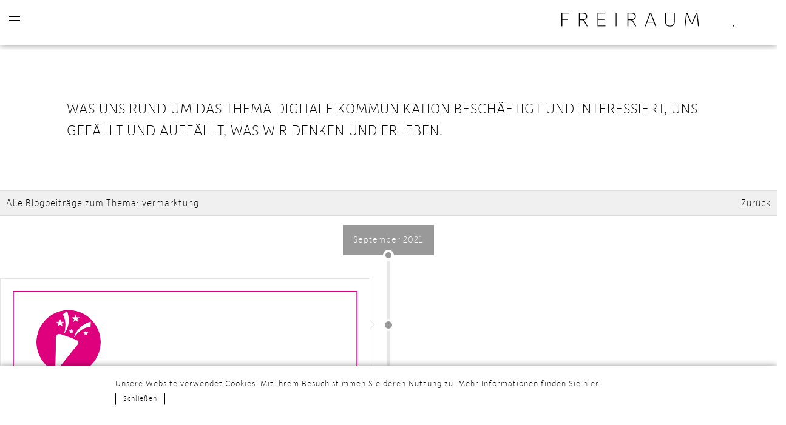

--- FILE ---
content_type: text/html; charset=utf-8
request_url: https://www.freiraum-consulting.de/so-arbeiten-wir/blog/searchtag/vermarktung
body_size: 58924
content:
<!DOCTYPE html>
<html  lang="de-DE">
<head id="Head"><meta content="text/html; charset=UTF-8" http-equiv="Content-Type" />
<title>
	Blog | Freiraum Consulting
</title><meta id="MetaDescription" name="DESCRIPTION" content="Wir leben digitale Kommunikation – für unsere Kunden, aber auch für uns selbst. Unsere Begeisterung für digitale Kommunikation teilen wir gerne mit anderen – in Gesprächen, aber auch in Beiträgen und Geschichten auf unserer Website und in anderen Kanälen. In unserem Blog erzählen wir, was uns und um das Thema digitale Kommunikation beschäftigt, interessiert, uns gefällt und auffällt, wie wir arbeiten und was wir denken" /><meta id="MetaKeywords" name="KEYWORDS" content="Unternehmensberatung, digitale Kommunikation, Blog, " /><meta id="MetaRobots" name="ROBOTS" content="INDEX, FOLLOW" /><link href="/DependencyHandler.axd/34e7653d9040241b82d16ecea3b26d1f/397/css" type="text/css" rel="stylesheet"/><script src="/DependencyHandler.axd/19a567c7bdb0a98a4fce566da0737553/397/js" type="text/javascript"></script><link id="MyFontsWebfontsKit" rel="stylesheet" type="text/css" href="/Portals/_default/skins/freiraum/MyFontsWebfontsKit.css" /><link rel="canonical" href="https://www.freiraum-consulting.de/so-arbeiten-wir/blog" /><link rel='SHORTCUT ICON' href='/Portals/0/favicon.ico' type='image/x-icon' />     

<script async src="https://www.googletagmanager.com/gtag/js?id=UA-72204030-1"></script>
<script>
  window.dataLayer = window.dataLayer || [];
  function gtag(){dataLayer.push(arguments);}
  gtag('js', new Date());
  gtag('config', 'UA-72204030-1');
  gtag('config', '<GA_MEASUREMENT_ID>', { 'anonymize_ip': true });
</script>

<meta name="viewport" content="width=device-width, minimum-scale=1.0, maximum-scale=1.0" /></head>
<body id="Body">
    
    <form method="post" action="/so-arbeiten-wir/blog/searchtag/vermarktung" id="Form" enctype="multipart/form-data">
<div class="aspNetHidden">
<input type="hidden" name="__EVENTTARGET" id="__EVENTTARGET" value="" />
<input type="hidden" name="__EVENTARGUMENT" id="__EVENTARGUMENT" value="" />
<input type="hidden" name="__VIEWSTATE" id="__VIEWSTATE" value="SX9r9FYgl2yYdu5T7kfKfUlquliheJJ2HOuMYpTWhXHIe5Iw7a7dO5y4i6SfXTVZW36ku7f10VujQ9bZCBRx5DIAlr54MqERIIOpO1cMP8ja5jV2Q7VQwOn6L9Nb7yDYR7qaAbToR7He9R9CR4QzqK0iSvNBto7AjR/Er2e6JucFaPgsaP4BAeBq/z0xoncy3kokLk+BjvdPWTxPzYkIYAMoSo942uQ4jG9ze2XePy1GiEOHZjX8us05FqRtSUHoO8VFviE2i5SN168ry9Bn37kwUzmOgcx80mu9FWnA/nkGb/i2yVeXam8za9FG+07koU0JrrH8vieIaWOpafx9f1oIMF6d4BXDcNCcDDWKzb75jy3Fc0X1AKVu6IuJd3GqAZqr0foi8xtLPsm7/K+9Xqn9gz9sb3dRzLDGYxYZWxt23CMY6+XACsX3Rbxc94NK5dJ/yCfqY9JqUVTYOSKU2WiNhrsQomM4vjUhk/5oRI3PTeUJzRGQX+ESUbb0I9KKJE5h2TwvOT51ivdv+lqHGtqMT4UUEef7Utz80nC2rfyd+CD8a5XbL6uYmLFXcWZbQdKTgBeq1dnu5W1+X41L/CmpMwVmGPIs2HhxEw4xHBwaD8vgdZpJ02Pzkfp6wMpWovLzxmFoKPm4NODwU89I0gTJg2X9OnbTfuoq4oiqjCU2PqOtii9O8Y8jL42trnuiOpZmfXQeM1uyaaTl3d8k8NiCdl80MSroPogQLSvXHPLNd6Bs9hWn/6vs5Yrx+bBR/Pbx6pVQGyXjOZL9gaUoSmxhl/qw0HtwH2xLtlK1enCvfl0Qg1IF+X8FJ3YiX7s5tkFo+17db79JUoL3bpbJRxb5NMjyU/Xd3Y+BkVy+IfGLdxxgDoJNHqVWG6VeSMWM1m5ayJDXfKoux0L7YVRcfe6ZJ/iJYKOhGlh0QSVmEme14CNQX9AAGygpGg5H5Knoz4VuMKCISk0+zSXoA0zx2VfvKo4K24LavAsEWCahCC/UF9ivT4UPSOyl3lI2l5NHDY4FGqODl/jhaFWZQqxyr70/dJuiXm7WDmOJsI6hzaDJBR0GJsfb4nl7XUHmMaphQu/rdudynqctSZQ1/0qUcVXtIQP6RQXzJ+glqbaS/QPWik3YIFbhXXXevyoswL3c1feuvgAt68OVIirxqadpoSjtrQZ/UjjQ6qwwr68rV/I4sHmOJJm1PFhhAlB/b5AScw4SfZp9XJA7O5F1Bj8I6AzuivepyIi4GgkAGF1yFi3CSP2gZvj9YqvjZErOK46L/FKeJZUfVhSEk/ouNxbcRhtfPVf+rNMjBpSOMkTg7/cysqw529MzCrAgxxbpPn0700I2O4kcP63xUHhoFAD5mYsyOq0uE1QD3H/BBejYXfwuEB9t7WXiW0b8Uv+5IWwGOeKIyxc5FvBp5P5B9mXnCP4aDFQ3ia5B07psTQJW49PlFFTxjufqCzRpqS1nV/nG4ZpCbiga+OliKXh12ufdh8Xayi5gL6QXIx6haoVXP3Bcyk3rjGvdEL6D7OJoxkUs1Fc3lenHStN8HfArXTfJ/5EvTX19M4xpeGOstnJ5AvxOPOpgQkg6ZLRWvd1bT0f+uq8aDQKK3kSZstB1+wJZGEyd80SzRTPCuB1259U55Y+FNFS5Mz+R4X/ymtPjhwjd9PO3aB+rekIoT5q3vLF/bOJQki1FTPUHKu1/[base64]/wHhqDiFLyKMVR9z0eO6WoCOA8pWQWam5S/n2evwcNbXQIAYS90VqHkrBsL2WtUtIRL7zXZOw04eZLZUA40f4n0o6a37+cOU6hZ3rLFSszCKnbBXryod+TdfSJM81RU2iI6zCnOUV29kijNE7deAL+XdSeJW2yoIvgzNgJLPymMjaLWG93RcSGGs9k6l2ZfGmBuyeja5e/SM5ul6v7Pw7NEsUCvhABavzjnD8/asuo3k6wePt5X7ejcXreDlIu6DkTDN5Rj0YWxRDGSMoXwu++TZA/BXl1jSOohMLd63jNt6t51T8axfSUMQfsC1+gKDy3FauJTduudIcR0zavzX+aA1edwpq8hVQ+m7Y+xVF6hA4gaoKfpkVjMB1O/5eD+g2yYL5KdLsMYCWLHh3ciG1YteVRhKZ0TjPLeb6bPw7W2vkhcTBjL98sOX7xZ3CaZ9IvxG7vp8HPzTbxVKoQkSWCcka8f82tNqqrUkX0VoXHp/sLwfT1zMIDAR/Fj9/XlpKllnhLTm33nfXlS+jkemv0Nm9JDAKrtb2yYecTB8PUjY3jXPjzSyXgUl0P7ZbcIoqB4vL1+OucdMmlxUS+HJCLVo1p4GdcyTiXJvrFnmkmwkLQXSyHIHpB/pLCpsriX1MijT8mH+EWA+4H5VeXwGUnNES9QpJKXMp8HDwrzLA0iPafcCcTns0mgumBiD9n+8q5VrYLFQD/U/QY42xSOIysoG7nrfEHN7SRRlkeSbg7wrUfY7caWi4cTqnj/eYxbqXdBw2gsHzIgGPHxvZgmeZN2y0oMGkA+DRaKnjTIcVS1MzeerAS8Msh+e/G5pPXI/bpRC1pES9FuqoSTwNWAkKzmMeOh618v6ZxDbbXJ7dyFyLpu7D+XuqxnbZRpcvKYzueZiVKPvoR06oL33BFbF/FM1Mp6okdTvzHFtCp+r2od4ASdjKRUlSNswF4lCJ/IvL5fU6sAF4t0Kz4tygL2h231Q9KJ1c7Ewuoj9NhkRpfFee6FwnEn1L6h1ZZBKxX/NeNYiTOFYccxSGTXnloMLCRFPY08XNV6NyjeaB582aIIIcCXug1J/yJGmoCBRzlqeM5YPn4/HZ4qGQPwOPZh1gz7YiFn/ygPbtaP4aog8b+WqHVP3ZJzinM3WXSkzg7AwkmN5mta1ZTd3wJxy0F8QJ/SZjWoMdLHMkb4Qn7PNm3+znqkRtMPZYIoQ8UXWlVKI68MKMjidTiOnCjVX9yBBVhlhwAYReLWmiAQDx4gBR3rebFQpUk3jWWllPxoqx00s7vIHcujvn31tMfa+U2VDZgZQT/DWePoPMUZ+FWrrshVbbOalWlPUtxM2KyBvpWN+eZ9ilYPlBSfom8fnz6vG049EQd4bdrgG8MLUSh1FMrXosBUlROSm+tffJOm0U/PWWWar/FHcEoii7Kzn5pI0hmV+XL33uYZ7zWExpH6JVF97luljdW0U4PsMFLyTzeLjnklYQC40stfis47fkJgjKrWvW/f23rA35LpA51/+5ef2q9tDsUExwKh1g+JLRlrVlVMQsJXbxdSO4gX382IZUxaH1TbLH2kRsnsDcqeQNPIonDUYDz0cxvjE/3uQ5wbfnp9uH/7uKOEm/U6B/e9FaDg++2OHAn8f3OC71flfDn5CvILjNyUnwUQLdwj87y30W87TQhLyem7qodxbnPcES79yuekTJJU+wvr3pXcQ559HIpoHISiDJNlfg/zlTwVOqrpp4S4L/DI7lz9KS+rpV9ZuKvZaiW5pcmW46FN/Fw8YnE5WRmYmCxwE/m5tdOJw9ZPID3VXgVX0nTbj/9tD2dZvJ2UKj80vt1sDSA0xTQK7vn94nYEwkiwvLDz3rmVTmGz9jg7V2rN+wSPsmwQxGQE8MLBqViDixzNvQp2asj6Ps6HZpZk7ssUwoq13MdHQfHBNOKdGzsNDiyAS4X1ZmSWtEHw81edzLWQhA0ny8vW/7zmZLRLVeYB7QKoK3Rd6efiIG6k6es0qWaftQbIE4b2od/6UovPFQ6FM80lybYgZhqXlPTWr2QNYYa90KdM0hmM+zgc+Cx+S466bl/W4If08MoMG/9bN+SW6ngk1y581BHWGQkIE5v0wxIDtcHR8XnI0TyUpaSWXmqcLnvzPb3t8ferIOl7eGBtmc3c9GYaQzsaOn15g0I4dcqIOyD5w1RxezBZ7BT4D52imql8J6qcb2QLQ6mVKESgVkfcid9cUeRihaJFCTf6IBFqZm/Pw65uyRR3oPMyld1krgEc4crqjtk5ExIl4drdooGuv+FhN9gRknRM8h/cxV5msEg1FUpLm7Q5BNDR2HIB5FryHLh55r0P9IECgG5Sq4i7uR4JHk4OuYHi7gWyz0pcvEokFXXoLjc8hN9fcfLNHWBqPVnXNIfV0os18bdzcLTZXFSw6CjP0ThXUyuRJSxLLrv1Cn0rJ8i7Gb56zTgEQaxkQWmJW0Y+BKp/p//x9co8VINX4ptVb3kV/0ppM1UvhxcBqZ7OZJSr/fBtj/EJZ7NazmsCgiDjW8PhHLf8pjSZ7wkxKkeX079OrHX6s42TtlCcSlZqYVvXK0oUyEDHqiAfJxC+/1+Lx3go9zPoTP/Li+TNEDQm9516lAUfvL2OrSwcosqkaq9PLEdUcGRtKJ5g6cOzoqrk3OW6yna2+x2noEf332SJQjkvMCoiNXDKz6aih8ZxbrAI3s87fkEAEerGtgd0Xy/2hdbfzI2jV6U5K5rqriJzgQ3c4KE/4tj/tbZpUAG6rp1hhaNAODzIw0AmjnvKcNqy3Xw++YvV4V66VbsTQ/dzK7e4dQw/v+Id4WMbAJZv474o9p3hmIdnrLk/oor0r49q608mj+6W9aq5AWgyvuwsJtKOYpyxhCRQQFcXzTwEKScfo34xyaDY1KYF7GDtEcpOnNJFaYgYDh2d7u3uxRl8ZzrNC+UL3Tu4H3w33s7K8k9IcVXSAIMBz/tJpXntUdZnB3AzLRm/i00wU20VTC8Cpdndhlk65mgoyZ0ckTaqYkBcbB4MTLDdc5aVxt/[base64]/kXU6MfwhTidnHMTsKEApHc1ARgR8hpXk+TkMPzEs/+WEhgAzRV+wyGI/[base64]/nmvBVpjiadKO+kuvNN1sc5IsTkrUu0Hbn2oFVfJhloHzLm3ZxpnfAv8UP7osXcF+FBYugjVhklYLywC9KDidgv48ddcGw9ch5A5U8m51q+jNfrgDqq66y//cHDW5QW1PtVHFrCM6KtejVHX1dChHRMzbamhmgUt0IFYIIHVqowF6CXhlDalI1GDkWBgQGs/e33TyT7Rodw/le7A1zZWP/0fVHnsXU51R98G7K8T90N8F/y6EIr5BNh93epgFFSdvcxgqTDSaRTCp/alF+xSuo4ZThMZ7QXWFXQztww0oKveFALbwGxL4r46KeKxe42KZW++tfGLsAaDyndrr4hPQpmK8YWSrFQPTayf4D+Cq7YI8Qcoi+tezbjWc7GKvLp/EHb4iUQPe3pet87fQ0+kPtlb5ecc+yrYFa7vv/LCP4G6Y7Tkxi+KtQz1pYCyjCGlYun9rNN8BcEh/M0hFlxDXuqdZODoAOH1RJmixxzMUuXao2egNxhyCWpc9ipAptKXqjonD1LtH/bgwL7WPvpI3HrARTzUqB4o6mhBqe59wH9L/2tBM3R4oUA8OYI6419WA5RllilMvNEcXKZqTh6wj0gEBRJxcb7xlo7+N8+JDI6GU3Ye/qk7IbT9szdr1RIu0TQx4ztMCzZXRlSQVGs6oSpVvCYPnURbCEo6zaBjxFRD+m9J8DTF8PfnE/N3h5UxFDTVbJ0ssgZhH4oaeiyUZks5hGktDXscTtE4/q2RrOF+m+8Ul4vt0A0+yjKfqay6ZXRR64BLfpiCo6BmNz2KWCfk7wdUZwQvSInlhwSRrkirspw7YI39c2cQJgLVzBrjbe6IooqKjvPTOwxJ5M+OQli3nOLZrOhKuLWsxWop6RLIHvsWqTebWxDQl1wTUzFi7IhL7tA7ElCcHGRIf8Me5NpgNRrqNyRWGaP8NkREOCT/ToPLc1Wfm1m5coxWYRCNtkPUK8D7mLWgrZkyRUHOKMOm6LE5da+B4RgrtMDtDN2v2fzKiWc7pTpeupEWVwxKL09GG7bsGC4oZHgiweEfxawSix5nvRQIBXVf4sFpzwVEu35/LzFKCREGIAabkC1jy+nfuKWmtLfUaBrXk42RPUcSY03rnEz2ho3ha21lgVqgECbPdDmh/uQsseAZggq+j7GTjobRNdfpn/mJn1JoaKElz/dovA0Nc5/tdXv+a+R7lzmUP/O4SEuz/qevD2VOzO5NCekpQ6UBaUsCQRETxKphS7MQkTgpyLCZgS2NLULbYbz+4mLeCGApFzfVqQOB2syAynslMveLBkQuNZ4Q5TrWmO0uiG6Ja+6RQ7ppsEj1n2r8JYu7w0C/vdUA8bO6vPyw3zQGT/5rFX7XmgogSt5IgXmCdmMVH61InhC7gsLeVaxFUTxSCju9RcKe6/Abl8m+pdPaKAwg2QI6h3D7w7jrtPLMd0Jp+Ip5CcDODN+OD5CpLzELtajOciPibtRQ6PxqxWoSTnn0Go1Vbp1jZoJDq8AyM+4+iEPSzjg8vXX49i4/4rgpARnjYCiYdbC/ZG7bJUuX3gmnnTxOgJZ0mX+d9sMHpVAwWXD0NuuPq4MPeEo2yTcbrnWKgTmvmnVpcJKp1jXBq2EAGcG2Y/58KdhwYo3eH++YeQ7OWi0T/xbEOf6/lecV7MsN1KkqkH6RoPxOvGGfmQS9zbsLgtlVZVQcV5nFUyvaMPi+IzCrks4mtLMerRyRaQebmpsbDdZvXqn/OSAUqjyvDurV7ZyqiV97LcCUxJNVUkESE9JmdSxOQCgPsjIs3TVxMj0pYIpp9G/r4X7zbeHHcymyHoY8AxLaztyti7i4fQOL53Jmw95ByQsq7eWpbelbBmyctkatFJRYxUdEegf97CGCJllZYd8rrBxfB5RvcgHCd1w4+94ASwOy68jLS+sc2MswKykyz7nJue9asDAgl73bdTG41x268ntYNr9TlFAL/3tYA4lmOzlKP0f0YDrQbfojs2wLMZQ2Srf5YNuckVKHrG2bXypzgwX6e2fZFDekypCgqrulA6GzcWto6qb7wF01WMSb+5HIG6+VVKbepFUBCWk+nbxPsZrDjMtQl4qxzpK/QZjOzckwGoFwGSWGZLUDecP6pyIYy0LfSCULKIa7EwhEtXkTRZ74Dggqfa28nAuZXw1pkRNRnh9Sg/TpE23UvHC1wKmxDue+oKgNZl6ZdwW6Xrmp141GqMP9n5c5I5Hww6/r2HIdHtffi6JKDBTcJ8kP2TLaPfl+j9Og3fTgzjRZR5+qhVsDn+cP2qJoSHKhplCty0y6QRM/DwUBbsLtTEo9Ir9DIB6nUs+zylLfoFKpTJVdfNAFguRWK/scrEFk3nJgzs9MssMJVdT/SRVaMYvaC7bM3sh1cranIw0QoXka6sULLkoumG036sJESfNpCBPo8hfrxTrC3b5p+3U5jCvtyYOfUy7fAMEadfw0QIANm8t9rGy1+/BMsXainu1kXalovGw2CAQEYsnK1irP0o1qJJWnldMHViKvxfyzLU1qIbyc8c6H5m0nwCl1pVTBTDGAhJlJsVnWYu0SdrzgkJ+X2hY3LsTrBOEHisMiyXwncmjrD8Np0Lzq2Cktu0WOHvge2lFwcMHn/AxQZDwaQmUw6qk3meBR1oV12O/S4n1KvLQEcruDJkFQ6gn/[base64]/cGbwWL2+5fK3Ng6IkCG15vmTKbIGfuqDEjNOYe1FKfA+O4T5uUVieOy/tqm5lNb7H6YPZviklK3Z+0loWZ99TEEzVRDigtcIXqzevsP8Tnvsan32S/79kDbojRPvXR36n5rh8UqTbRC3JiCKCabuRdS0MQJad+sRvEwc4srRxg+bRJwHib4sdRfjtHcN+069Uqui0P3m2ZTK9/yiQygSfbka5pEQMHfZ3H/4oM+sg1+HGYEL+knF6UPMwgH7V/2tdf5pFS8fOn391dA9b4zwvIUJ/W5Z9kjqUCrCsr8kOTOKLCD/ca9QsJUFrhstBNnSsVenARvjHfK68Q6gr7m67Qo7VxphdR+/cqIjVUJQcuXjTMKqGj+14RXk98BYX3Qru0jMMhMjoeZLbPCDTrGqo9bFlS9JfE1a2JMPNVb3/[base64]/uqAYt+eNbnQaNpAjkSwPpuDlDdQH1vOWN7Qw20LChk72UjgBNR5QKq86R+imTX38+GsSMhXKGO62qzTvivp+/o2w5uVEAdf5cY9zoycFDcKU/[base64]/cNhsJ9ql5gDF9y+F/g2Ia/CjpauaAijKAQWCXZdoaFv63ImpzzMrIyjUBTJJzbCconUjiP69WEDIKCb4hrtZ/qBiZixcgVfm2KdA893snCn8zaqkLKeMWBc1VmlXZGkeOoqQyD2AGZOY4Z4m1kPSRkmKHey0Xx3rVRdf/dogQ3eejv0ht58KALI3CY39SRuQLADNJpTu/WOrGPbEugD6U03JRvsZfnU9lSwnh6aMxlg4XNlNRvYYDIryuRhvtgx32f61VRoxmQ/fd5utRNxv4pr9Mh7/sOWfAiFocsR9tFkmvDdoXqL0yYJusQfsmQZZiP/AcesOlCCdJqGNOiH6JPjBDkC+MtZHz1QYnystHE8MaVDXKG1kejDnXGgd8EJTrCfbSrjXn6NMyipv+5YmmGAC/sHyDnpic8itbnY5h2I1xaZb1lokvEA3QRXV5Lw6cDQkJmm7MMR6qOa2fyTPw+Q4UmFLPqy/Wg8o951t6shTkt7JFjshfyL4C3Wq9j17gPtlcXbHuxzcdOA/ZOnbd/EUoHGQMGRdErRLJXFQ72fHlci+LDe4phSX7ShCs3AoQc97XTAkicsVA/wOnQw5p629VBOMS0SdSbF40Q2IzBQBSZsM4gu2+OubZSItA72H6ZJZnW0HZ82wAG0xNhQlXwJHfeQ3hPsOqSgTe4qTex/s+/Vug+0iZwsc7EIkLn9ueN0QAW+yO79RVOLkC4z2XUrLwJ+yDomV649WLv8ToPNzcDIo6UGL0VAsESdqCdMgSji9p9RhU8zYTkBqHUXdB6mpKd93e8HMezcxAtj1kQHX9BqTEK0gel5QldgxXzDJh/VAvR2Wr9J4Iliz525PHbsaCEOFxoQWWJWZ4i3xvosavjp97IFM4qLXAOyBtKGX+k5Xo/FjjUjh7Tt9HynAletIOhVXFuDpgI8jAXo8/uZIp0dq0P0lbMZcHISuhsYKjL3Uz0Z1A2bbLbV3bG3L5ocRWarGevld1C5d579NcGUguY12NgSBHE+63ezVlBnwK+ETT00d5D15I50P+CPYZnG/EwRYwmh6uhuCm2Div4KLs0I4Q/qg8utvYop2KHtceb7PnFZMiujChFASZj017570W+eZ8egEmisd4Y36Ovc757hqKicmPtp5gp3AzzlKiTWuHrKLXqi7lz5QJv7R5VpUeKkfDxNvnsY2B8xdeXd77L2GdQ9gIRSvJEs1l27gVbU7eXdWS+4T9Us8lywo5T4ohWljTS9n4/XnRceRhtzR93NrY2LK27KbAIkU62G3XdqWE47faDW6epKTb2bQyFviPoUzOD5xI+l9lRp95ucMK8CTMyyxPiE/5MikxFMyDQo0gaYTIQSmLfvPWdpWFpvU2HGThzQMqLULC8NiFglB7WN3cu+VVAokVbND7TWlIYet9RBYINUPh7oP4SAgDqBF3RM7m1XbtPvcO359R2+SqNS4/VECtb89Dd1pWQqdLbr4X8SHdjQKU+r4/2Vxb6aOy0EVI/n7eVQs1scrnpfjUniPmneViol3M7G21y10oypeDJ9LCEFGgfdQWyJB8z3cNyUa4F/vWJ/ZQeBmmNAnfaVz0VEdBJGdS6U5lJ+hohEkBYENEI62c4fowBMG2eZvNooo4UXvkyNt1n4O50NToW3Edy66nhSmOplm1V2o0nZlrrZ4DL6eLIKhgCuYNQMKowj/+YEnQLEk4MnNrixApRjHbHu+e3w7wguw6/vKdifK8hgCncATnDKEkhAelW9l63+PGnXXhLzgFS1q8efV6efLfPLPumkHGcGAz1CvGB+i+SHuc6oCoaTPQLpiO9Z5FrfpFXdXGZYCsDPhIm5ITZyoynxq4lqNOX8w7bjDFBqg/z3RwmphJN9oDY4zgg+bJY5OPwcfBWB6VUYRK1qMWqADV20cSdYiKV3ShirsaaqfGyfHCRmDyb7GzIB3/xsEbmnV32Xebnewu0h3xlJdcDBFzhjnsJQ7I5BYGJD3H9wfCXlmOiEIkqpsx5Z9+xPIo+3nWF2o+BRTftgKBl3MIfjKl/XX8Tj8FbRURBzdcOj77wZk1d8pUoXrtgWHwnGEulTi+zABy1JIOw3PoG3HiimPHAjxQVe5MxnWroV3rBxZRJ+j3PDUUWNH3k1B0aK/77bPZ4IHhCpBpRFOHfin7v8wGL7sSlZhZ3LWJponM//[base64]/qQ1HvoWy84Iik5jpWWCC4nJ27cBzVCk3899ByMCG4MD8u1xjfspImxbV2wOnKxwi63caA8xuj2MxrKN0bZZb4J7iyMvygnrntvzySKImas+x2QPs6TMAjBly9YBLkxzMGHWWkmo2/xpX10TfZ/k7WhJErrYCvMk9QtkvoEljSX6YocjA+UnNHxGmWzrYYqALG48Pq5Btads3eQcl+p6fPpK28tgFuTOgA2SrDjBY7k2fN8F4BrwxkBFQ68W9gm3RBljZjg1Kj6ZosvxE/lCpKo7QnwN/[base64]/SHqrVkM/CVQ3QDBdbVGDCPK43+ekHj018JvufwRcRGMv/2X/9D2Q7G6d+2+2ISNpjYx784Qvu9Cf6pXrN8lqP5Ltvb1natvPCuvdRJjLI1HD/eYX5rNjV+oUBO+LPM9JB7EGUoI5F5FDkwKwl3+K0tgJdIfEcjTEBzSeswt1gV3sKPAo62QstzqWOV/MADBSHVBCkGPo0rcg//nKpXiGuaoiS5N4c6EZQBdt0STT4r1CaVPQZmf2vstkk45ykSYV7WFvowWTBdhuDyYu2B2LujwtxX6SKW9AaVimgubjtwR7jF1E+t/qGt2hgzC8RKb8wp3I8DdztvLYrag899Hrvomuuw/blLgaFWTEDmU/nscTFLUAaIiqaUWgwBcUq2UAxAUeG0Z3TMBEUOqjs3TfyVEtx+hfdphdlgC16Eb3ZpTw3wkDfaP/yhaAZjKKg95VpvanI08c6Z1ij4+UorIZh8cl6M5TgD6f+inp0d/M9Jd9zQm2Yj+VBfMqMzpJ6zzUezAak5yZO5qGRgZcPzMPL1Ex4NAwk19zYfq29nWwpfz1uBZB/FnrK97Mt6w++s4V1EYPkQiEhLOgQsdZv5m3R7A9kSjIuX15A5L3tcSIfBHz0eLMgtagdI9fbQ6ZTxO4aO9ywZ7Gj1f001/AdtV90htQWpMEj4yAltgU813YuvuGJ5068dv+WBvvoC2CzFwVEUmMwLGzKkD0b54+3HTK8HK4MDZrDszAry6m0DWHpZYIxcU9H7sPSEdROltFMD/B+gXLy/pZ313sJtAsGoCwzgJeLVYJ8Ntn+NEzx0ZddOS9H7nD1MFyXTNc0ZB0+zNzedZYxN+jQxe/8HIaWTGXLYvTOTPSJZx3c14htUzzBWqpcKr1HI4u3HhzxDDz6GBY9fol/dGXGUPiuOp0x1R6qVIAkCcJuEa83ZKlMzhthj0lIDs9j8FD66+giGOsan+p+Dx5qPnf9Q0SpB0hMPBE4wuZPEDjI2HCLyfuQNCBEVfIfIQCO/yGFEbSwhN8gXq6ZQof9ASgeg2bI/S7OG3oZQ5ontp15iDFfb1XLFGReKJbrApgStVV9te8Z9z++54PfFQEtPPoBEIiXiZS5kOn/Y1smBXY9p6P/SgfW0+4fppm5ric/gpecrVRh5sEgGZxQB7qHz4QOJ9kzA0/Jc4AJgA48+aUars/ZKzqZ6Sad7/VmuYEB4a+N/gS3HU9JgfZurJJLi1QqNQce/[base64]/U9vDSwW333OfQQetqCrE+58VwQSdL5qqTIHRm/+2vmqIY27AXvl7FW9x0KyBfA3YcuWizLTPSNRz1MTaHQCCOBzSXfQTjiWovOz21ONIypkcvoKCUp+pApd1Azr6XYKqawHU4HXW0fx8SPXA+NIR7AGWawMeYRENXdylEHlHwe6rJt6SeC6l6aCuJrwidlfiyiqI8G8TSVi/kjmPZrtoiLKwONIFCuJ5IIWdVYZJjgA4TntQgC8TdHNmzqpsDgwLnetoQZatB/9+sPUanAiL+Z1WVdUbqiMTUNFxYdZ2h0TMtHj2BORafXPOxy94KIPlCoMczekCs2zGqi4KO1aHxcIw0+gu6OKcL87MeyYpw4ThnrS80P22KKTAgaV+IUQM2SjLlLAvUnys8bmePupmSUK7IQmOZmvHOcVeWDUt3+IBtn2/hSUSXe9RKNih5zIGgWA2f0jTg2VAJ6TymbWN8z19JGBk/2teaJadGh+F8PCMxdI+T7l3P5vkOuNTLNFi0c/auiuQuPB7i/egZjObI2BJEgBjQb9IXRHLNhnYMVl5yks7zj7fgeTlwhBkjTC+3oEosZx8MKC8uhWUUo1+NtDFEP4GrlSYb4GfQtTQGavres25Z0IJr3jkaeMelFg73NY2A7/6t2DUvESailoXtGQeRQbWiBC2RnH6kBwJWE+xW6Oi/2nvKLn8/gu3nzFRUjPVBlI9d4ST2nwgJdv6pdkYvO+VDCX5Xjoi9W6KULOfCr/bnig2JEhFD+F4ePpI/rAArNTJpjZqKLPM2rVVS4ukxjpQL0zESIys51masO7xzX0Yv8hRBtZfNZ5KZipugM2tOoOHnbAkOvLo1eZo9/CUcpnkFveuHeaNeu1p/E4NcoHlhxdh++SRjpspyyy063HOgX8VCpyMe00zkralCKvZVbMT+Mrhptvjq9m/030wPeal1o3XN+/4pirEemZ4Wn9xrcskdtUi9ed7dFXVmtho9eZLWPXCdcLGsabr6Moe1ZOCcICG1u4BP4h71dviUgWaRR8Ke7P4HhO95G3JU5NcKjfKYGvkvI4uSszp8fW9kRYNmirAZnTthJgGHDSRwXXexNpngDoaTulXFqXfgTWGrtX9LW3wsDFWKLI9o0gdxnV+/FwUTccHOA2MwU10G70ft78iRfTS5V0mlfhTkmQ67zrnaBfyzCG2AoO/[base64]/m5/Kce6OqmVudrdCJv+fbpBL6+tZGg8w5DvjS/d+9tx33KJy0+yQknxw7TAbqitlC3Hi+f9P3hY3KZOvjQN6UxwpSP91rJqVBGZfXk5J1to/7NOGZ3lZbo8jNtRIcjZft3WOFXMSb+t/zWFcE5qWw0jpQg9TzKiTxitQxCfV15k8i1bprDE6B22H/2M11ml8jmFZBKr+/2+om3UKsjzVS8ucRyHVJm5oKtLVxBAm/AKPLK7KUAIZU6vdtWuD+QM1g1yEUbMIkTa1YJiVZ4mUan84U+wv8mlCb4T60JfPBXmluysy6bTUO4fngHnLvVBuAfIc2cXYOwGoOJ75vEr3LFBRQ17GFJS8wfOm+NJLOBJOGy+aXLwHrQlOBnBdBEyFXuuZfqDm5MitrWeofXmIrx84NM4mMNcLgjBJqZysFSPz2Wy/oT8qz9HN6qjJg82Grbl7xPguBvFwLyXWnbn9HxRC8bdyh2r5K++dxmYnlgCVZPdIJY+SUmmpqEE8cL1p+G3P++DiNqGjuyZX3pxu19rFrWOGThb/9wMOA9U75O4KD8naiMsv4cmH1r5PBiyxHjEjo0KWHjTOt/ioDpyBwnexpEFjxxS/5ixTXVUYGkLkuwQRdQvYZjSm562btBa6AwqgyuFvVbRr/y2EsMg/ZX1CC9sUowZEfxoiWFYfr9xDxgiFVhYSjPawGRX+vHlIgLqppDHP7gH024pDGRtIg6jAPgQqva0PWl0ggLqbLQwRwYrKZPQkLx6Rvjsy7b1oP1Oac3anvEOa4lM54+9R7uF1Y9JLTz5Y7PoYPwdbsxOcH2UK9RboWi6VSwA7CvRYTefROifO/8ElyQkAqsGcyC291eB85//O5RIiPPEtZ6CNELlTldf8CBJkAKCkZLYwDad09Uuvg9h5tD5gUjmgGBuDvtFpv+a+l6od0tuauIllJx03l4zO35MAHYhd7B/qKX38DO7HStaLR0lBPwYRnDeQI1ULVZjHruuPtlcsaTCA+EbSHwQmowN6iTSMGRMG8zAR9O5GaT3t5QfMzJypNmnP1JRkoTdBR7QUSE3hGbnPlP9xClA1auTwaSWzjcEf1TE01Toc5eQSqwvCMU/X3UJ0IVHYam5DwmJhYxjYpCKWUqaPk10rEab5N6GGcy3f2A8DajM1gpCLOJ1HMRizWMnDMvCg/hAA8902o5l1CNrbqPjGymYeQBdK+pvKXAMZ5vz0BckKp7Po0R3xFxb+z3YSA/KAjs8OCuxj400+dK5c95T+dkeTkwsB9asfeOOqfx0fwHvMJ1lqeXSybm4cFIWl8teJTeitcNJJpRCpikfwhlPEEqOtlgj/zfd8m3psXGMnMs0A9EBArPgyp9oXnqWd9n7u1E+eyR9ZxmbTXeIBasYuFnQvh778Du7c+m65xzCTDCDlfU0GAfxh4SeyXKfLTJukwCE1Ou+sRdozTd1O2aG/N5JC6uBxnkS40U9IndAqQEE4bml/AwVq55som+EOdEOqC9JFRzeVBIoN1KHkB1LzapSkj0cZsg5FRX+8NktevEVXEhnp3ROTeRbi0ym8XZU8wQcqluA2wGknE8orcIOZL/dtxCAaTq9NZN51lpP/F3qFs9hzFPGvzs2cN20MimHcFC6M/YqWln1Zw4CknHIxDzrge5O1wHjE2FbXVYIPB4yqjdZ6k3wgX8jvDpS51xNAtTr9n5LeUE8LFT7sYlJ0RwABq6u3eSo9/XEQ2tT/kSAGNj38vZMaJ/rC0sS4yIgPRfVOKAaPZbaNDJ5fxXTCcp2H1UW54mj/uNjOsir8E8gG/UzC0ViPPxBSVbvZ9+Aj+IY+/m+fcq0SFpYo/bTtOBoTD6k5SqfKFyd/0SoLzlWpucXhJUqn8E+Gn0WmYl6Omsm2md5/P66RGXMLJXyfAEb2woBEw2H2UIy00qzkBz2vLy8P4yVyzVj86FeXV2IgvPj1Z5Km3X0x2du72RwHJlZq3d/0B/Dh5YlmkJm8sCedaxKVcqhGnum+ypXjyA1qsb68Dp6kpoaNqODEv1XGWBdtFBWY2x72PWa29E04WtdNnzSa1vV+acbQQwj1J9T58/EurFsqE8UWRU/nZdupIqAQDCnAaeNw3RUI7qYkd/RJo/wDeTBZ9xl4R6hLE7nCylX3NOiz5faCrafJa6CCX1XTT64JMS/ts0hj/hEZ3u4eYIK3rqMzgih/eWIQQ4m5PQBGdX+U88IyMuP3uENB5eQs3kT/uQLB7PPmjflPfDtluGgcscnmO6+/URNJkuFLgVyl4ZKjp9gorP+iaOW3nhqee5lQP6lsYAIErjLoySokDN54kaXIuOisRVBEmk00zRb2InhUjWf/Uxgn3CI7xBBI58nrs8eGa1qdA4EjIMjBCGNYEv5v+g1pvvS7iR7G0AbfW4GzveUaWQ9kNq3yLv7BQAJJBahFHCQprE3tYJQjvBUDWB5k0R+JTezycKJJnx/Aci7v02SP2byEUS6TxYjfX6vIs/EsY1n5wrmkYSha6weBHDjz9aFa0OQbLBcWjVz6eYq+8UKjiLYpesGoVlUq6Mw2pp/BB7LxObJQt0/Sn3FXNiy3kj6ti7MurFMkUgZwbb2ZGKIxthtvCnqpmQ9n0Jg7tw6JaxL254BVWey2poJ3gNZYMbNR65jz56QMZdAc07F7S9katlWKb8hidT8QY3pzkB9/HxTgGQCcv0AYOrF7uzowgiakblW7QvLVjgB2JyDD8FlD5LK8ydid8QJ13ayhQIsSAH9kcUAH8hqDARhcgy8pIcPvSQRchznEkQr5EbMGjJC2048lj7f5VZNiNZuCarsBLdnKzwbeMZNPhtxCUL7KYO8LKuRAhhguYbY8Lh7zVMakhBJ8TxJM2Yo5l8lmQa4/GlxhGMSgefnCRl6uCgrRcsClK2gIUoCZaFi7cgFZvRCB6DZxmpl/UlZS8hPjxzis0GB+TynRx8gGf4yoLfXGPmCvvuyrfY+7tOL3pVWGwiB3uL0VjsEEXKOwzedwoUVb+FqK+oX7QJZzLnBJnl2PVYDc87/gCYLIXagvYGaDvQ7NHNDH3VFkmCOcLHe6xavq6ogiCBuCXgj9cZ/sCu6EQIDEuwQFe8behyk5V+bUXupcXArQVcsKf9yERz1wqyWizpds72AW/rtEgJ87B9V8/NBaHM4pB0TDmT+0+AbOZcDx1uJDcb5PUQuZ3o1gy5qWgKaTPnzc6a54wWqcTRGwcXJcbi/7H/jqj2bCKfHu2EMCwaTnqL9IO4iGRMiKJ1/H+YUpf4+oyl5pFpYdwI5YNSoseJkfqapLgdgP31d5lbQH4Fx1wtC3KTwCkeS1Mgdlel5InrtjS/6jNOhCb30QguIlII3mqtEJHbG1GhxbF8Wc/P1GYfjiYfjZ0CMGX3CNY/0aNKon6RIOBZWp8BB8UE8QT83CULrpzg6RoKB9lhUFNA6R1e+2DPGIo67l7SQp4OYaZZlukrEYGEU4mYdPmr3UxxARESVo4+YjWHmtb9aj2Qpn7g4zcp8rWlAZ37/EAV6QqfdK6nLnYOJPYE1qhV5BFtItpybiV1PV0cJgmaFyHSJtTF9OE3QBYG6bDUARvIHVD7vqtAzljMnEBvHblM1Ax5nFGCYKw3pZCLDQyFM+hQzr4vxTxALiu56lglKDCVPMlekHUG+ZuxF1DModLpCvKLjsu6VGd0/wHWkd7xFyTVeJ0qu6PXDff1dTERXXaMNtclhTpi7367zzBalo8ZljZ5Gj4RqSAmxpXDW7shQfMuZJwuhTL32fdMsYsoTW6++Mvs3Pw9Oc+TqSSa2OqfWVnI+QYKui/5fHuLjba6Tq9Zo/7RIpB1o/Fn6Yy29+2lx5bmtvz4EGokYZTP6iEdPSItaU/U0TueldnQYOBrppKrnaZWESnuVHO9AnSrrrX4l5rq/P/UKeJQesh0lKKr3LKzl1lM3TFiJvf+iIAbOwJ6NVSzG8EPBNLH+u8nk8ziIePZwcTvdf3r9iiztuiRosSKgQNgV9zFwkoYxVJdYbRpP6r6daRtifb+TAjH+6yGsoNBgqd+bJo8pI6gPAEToxgUA/QvR0pphmsr/dIX7AUqzt2Q0OXy66+M12zVbC3lw/2Drilo+gTtDyJvTx9MpbaOKRNjh0CHBqM9oveysHNsfOLNu1V3XJKRGIgn1P2DJI9aa5rIpCM/ts87feGD1JtbsbRv441j40rwtUVWVadGUTLNT+r/uCTdspocCNRPU/50IvLzGK+Qc88EAGN0qzmSMBWTM5yzQQYE8ZxrKakqLf0YR5dinFVFbag0h3ShfXY0KvBecVfNTjTqlr6NiDIh2RPAB3KFxda8Zc6pbOw785s3/x06AsrUn/9XyI4SPEcsJAGazSEUNeHQ2utx/CCK8ZVlN6zBEDSCnt3Cps6yDx8DGntNAAY28G+GX3vmpsqaPfoT3SekNnxXD1njSW2VgPZ1YuqnT+iVaX+b8bWxyJAZy6vLvk1KICuCUPXkrEnHsfgK5xYJAfbBpM09uNjipJZoQUxsvO/[base64]/sG4kIMFDS04ILley7iFmUq0jqvuYN1u4BfXTF3Qo7VKWtRoHCIDI69msKuUpcF5srr4oJ6VgAZsVlFQrhQJRL+vKf/Ca1JzkoD5FDxrqMGrvxmCg4W4NY6Gdid5A68G+mL9DsyRX0vwMLmEy/GS/CAb/3PWNTYtL8Tp4p/A2/zvc2BPZP9Ii34sFw6VcF40DI0BiQz44/w+8hw8AwQ2aChZoDNF/TmMPCXmJw5m0JJUBJaWeAAmsbAlV3x7EAVFmK0P3P00ZbAka9LfOdPXC2Uuj4wMFwFpw12Ib0M7D8wM5nCVoK3IEsVj4IoEal4fWtiYJPjcCipxsWD5yT2QJzP+UNP1nuMY1KXefanhS9Nx9j/fK/5/7BS8e52HLLwsoWabG2MTKewMrnm8qq8CLyt0YXME7AtysbcdAjaFBtQ+BvnA0k3B2N0o6gWMwiJKtTizC1mWnQGK0YVn795Q/zttHH5ltI+cLq141SlCxXNLuS4BK9rx3qcJFpL+9XOhbq+k2VHxETaK/+jkssNdYLsSMifpBEAw5Dun2Xj947nY90lSD0y223aJ2beEp7COJp+QXgoMKGA6DlokejcPRqHGSJxnIeh1dB/iEOUeC3SzpQUyn7G2+W145gbxxSgb4SUpAMh63i5eBS+PwHNmc4zeqD5LcGczMxUkJ+Gnbpxj/[base64]/pC+NZ8coc0RNzRENim5baRDD34B5YqacRfBnWQXXlL3pPLeGPL72GmdGiohF770HjQWukA7hes+Bv4atjACSz5iB817YXybCnWC0fD9HtsQDlVwaZdtjsC9rWZN+vnrOPbF0txSFTzHi6lYvVSYDpReoxLnO0Toh8z88l9SvvZSnMsbqnoC/MhPS6CkFBh2thVeIvrhfXhFzVYwxaE0GQ7JpQFz6YUdMoRNq7Wa4vTyI8CBKSNsJOWxpeiGiCH/SVwefpq7M/[base64]/mwJ3cMKlJwOCNd0zrH+lZkCLfBSQVtspN2CBkH0Zv4ac+eRWMFcuc2qaz1tMM3SQz+/b2SYYGxo/IA3MdNO5j5CnQRnOL45aF9qlA53MSCZGRb6qaVI7/MfUbQKtkAZNS5Lpkwi0uH78sXgWRLVnASQN+wWI9C2mJRYQlrkeuFuxVDyHMrU/n3tDpUEnarobJrwseKkPYqB7R1a5P0s+qR8gSRPyxpMB/[base64]/gj2XbIIHN524Fk6Iv1GpEwKjUCmWVT+RYHblpHj5JJJZu7Fz1kdiC9d9w43zXVopeSYrxsQdsuOgoVRaFuQ6E9AYPSIWGSv6g9HLdvORGkAxmkVX1xXU+2ta/5er2IBBwH8TOe8c5wM7yXAdgS1vAMV3je6MdSimjY7fGNUc6/[base64]/RrdDrcqBm0Js65osHbk5nLkxbcS8cAo55cYSl5MX3Ld2RPpGOJo6H7tdSCw2ioMx947tPHtcF7gJKaAaPxj58bwQm2KAY99PlQ0YV4Chi7XJutLq/Cpx+MrVpdDAt8eDfwcEHYBMIjgNMCFQ8iT/L7PoMZXF0GdR6jJ7tBZLhLakKgj2+f3emNno4kMngp1SBKf9A4b4Mi9g5WAKR/UQL2G720j30NuzpgEglsNccYwLO8r0rTPO/aF8hCGnBqhjZisi+o+/l9VCp4LnJW3/0dgNOljlTqxalqSIauJSJ3xZKWLWd1Jblyn/[base64]/PE2Ar0mZ6Pw7TE13NCgTmYb0bPWipXniFzwc6dK414mZsux+fbCuOhiPE+NG8kaG7Cev3rrVCF1XQdit/B7DSSo/Y7tWl6ojoYEwXJdKR7EBTFuLAu3b/lZz9Styfa+rH+yCdiJ2Dk322u6r3hYF3r+qIqhpf9AmhF5qL1FOZEkiJ3OE/t0awIxxAqxr9vubdOuz8vtSwaaz3eXLVvs3BdxhbXSEgkWcFvVKpDN/g3hK3mPdLA7f0kfNOP6hVJAN9ouZFY1NX8UvE8vMbobiSmKdzliJWJLZ/pMgGvRfg8iCDAlNrXmXDpElvOd8TGkjPUrUNHQDJiJuQF23uqcEhAsNhutUwJyHW6TriWQ7CEj8l1Y88P5BtQO1oLPBX1Q4k+kaeQcza+QBgi9zkcSTQpmbiAtiI/IQ2XhT6Lga8Fhdj9hnBYkFLcDBx2mO1RPCtHlVBCyiNkWt/CgDd9+R7Hjq9OsoSso9SLhVrEFIDifdhcMDPz/Y4qlNJDzqht8solcVYxwDahxaukTZh5nWzTzBwRdoC6oJ5444w0q1p0sAAc4lziASTooHCV3LVQnQerRB68hYVxGDo8y1Vw7X/l03ZuhlCCRd5xkkJ8KPcyKmH2cUFPAtZ4K2/m7TQEp7vmXPeKibrN5ls376yrgHfO03vwmwgWJvlXR9iiu+1iNKeX628+iBI2LBpuhUArZm5pUFVvaq/fON0Y8H52smdYz3zN0pMzVp3y+atSqfbFuwkSgSIoTMxdZ6Nb2dh7Au1j2UC09cVGQnZMioHMgBxAu4Fb/9VNTCUAPgahGAgyEN0e4Z36XjAmGPHzCy+KyCop6o1yXSkQVeLKqlO/MoWmiy5RoKbO+XM/X+OLJxBbRcd1j+JT2/9mEnZrgoL4RG5D+54hv+XIpcGjmT6Oow14wngNijPJcilWoYBvL2We8/ZGhI+4FZ6dmMdQE9Jj2smln/t7yILNJOUfxNzzFHtsfD5x5O/vZC4KGrDA/zbdJNDAYnH9obU6IWBcWNxm/ynk5Kuf3ksHaM3JbbtJ7PLS51eoF4463wKky0lz+5NQ2xrwxodLtB88LS10A93JhUyu2OF3QFPQaXY6+Y0IRvt6uHjFYy9iwJ1TyqXJJ/a85sdITaRFn7TCOSk3dsx+xXsYpVmEo0HPU9FyZvHrc6Xv/UlWu9qIVZyoSRgY2WSKvOyEd3/WBvj4Kld+Ru97OUd02+HKtpelU05E8ZKVV2pg8qlcKzn0yr5p+PG4/dwRKMjWuoF3lQ6tl13w72RUcSLPxeLtYPb5gQsu9j2CF1yON0TqpC7GdrEhvjgDEKXI5bL/yy10YPkNa9UFmPmePcCHnh1NcMBqQ1I0POFpIwSwLotiOat1B+xN23RQSWgXtPQXy7mfVpNMGGWPz1XsSXqcULExpspOysv5HLTyuq0KJ9Wns1YHs6XqnFTVkn+AhAQEuyeg/2OybJ3p7X8Fwo53DjT1Jm2LUQlfcLv/uBnN4q6Jo1zMQ96ykIB2PpD4bcU6MM5EvspDqdYT/VyPuX5A7AZtg/qdH62zPDvbmkTRQ5FOuLVyCMEgHlV+HW79IgmtxDk3FpIPpof/knHz0GQnAa3HUye5utD8QJoFAMIDAia9cLHdFKg8mFuJZVcW1ZLyNkliFI3o1kpQUK2LjtyXqEcr6+1oEmNWTHRaT1747ZdIIkeGOUpmiojqTvROGv+iD74u3s27XzRgOL7hfzTCcOe/0ogXeNcBGfXL7jTCAQzCLTPgEKBhSRNiTnO0NiwR9uojqXmrHZV1VkATz7WQwg6wAo7GAtXSuoErmrsys9ke7lG4crlblj2go+mY92mJyyCSLAuCyAovskArIUkOBiqfz380nDSYM1UvhWMZMbO+dmXq0bRT9IQl1sGDANcEPZ/Vo6tzGFAz5TQYP2F2yOeUwoNkNksaEKph0wzpk2ivENM37cIvEpoYDGU17VwrgAyXuH0nbw5F7ezdb93v8LtkhCe0FCe6pBDhUZABsoYzX1QUnQEc6urMdb+lgOp6y024WkjVejrxaB4m7CEboovAygjfZl3fWMjVK+8bXCn/NtPBbnXWZWso3JCU/zXUstPlLPrlq7sOrQ1gxFHVLQMZS2x46/uUTKO202QEcolDea/XWs0gicsDuzuS4087OxGQH2Xz3jPJCTys1UXzGXyhPad/pSudGi1chxGUHs8WThlnXd8PysAGy9KnISsqTbA4hkgbCWWGu7OqdulDai+R+meofOF7Rv84Cvy0SW14zx7lsmf3PZshO40kwaredsSmxAd5z7y4XiFcW7MDWQnzNJc3GFb47JnIFBYBk1I1XDTvx0BFbTMWbvKG9mbWogSas27RAPmR/lgiiX9SGKY0DxqpwnUa/cZfVPOTLpvvh0wvHMr/QPUpgk7tpLiizYhv+4bYFTb45hQ8gqqDJadiTsTfpcciThgXZr/QNUV3AwBYa6b2MxtbUvTgX2FdmT07vCg2LbkVXymnDAOlzv5bGrFEPubW16XFm1r1bzaVkn8ewMvGOXbBGCfuYVS+FnOGlDctWbQrWZtWzGsGnT7RGkpImupbI2jMWABhdhkASycyjMAWRQs3PUuynXfwe22IL7/Y1ekQ4hwr6anyEFWiIPuMW+yqCCdyjqmYfpVeQs7nrvq8p3/58s+2Xf0wqylYRyfXYJn1LauAeO0gJ8Ji0c9mP2rGkSnEQAsUHkwfFTEnh6+3/SrXnCS8NAom0GQKtIk8eWwnMyBaH/T2AQa8Qd6IwPvEBckpvaHThzKRhLss18u24v8Vs/+pdyb05HJE9bceE6m8CKQflunXMCOOojT6HdqMgtlrTKRfDroYcovM43kHYeTEkIR1uFQNqezgGGDY0UaSNDrIiEDyTaOnqk8XkjzUHELENaJHTDOROol4eZcGY8soSe92Jv+qpz9pSLD/+SqjXFHNmdrLPmQaWsH6Ic8/HGNCsBzC35c1j6fb+I0872jeZcTaIg8x6hYa04C8nyE0GLqEB5bHpMpSfPOFucuCJfL6DZ/GhIwHDVJPzxlXuE4/SZHJg1Adh1uoyP8ifjw5XSsm7s2KPvoeTLPO0gCQQ4zJ9Q2d6whZJlvhozfKSypiK85BlcnHMuJ4C0ludoL5zlvfdVXixTFZ4+LhehL0i6wBjc6HP6NxOqwYZutCyd4iRE+yVB7KvWR1u/nGtk4sS5ZBLQjX8gt7jX+lMuYRqt93ub0IhvkKgfyhlyrhWugUcZozB4DPHm+f0JwZ9uu+6CG1fkPWYtaUi+3jZX88PWEdlCS7jZlGnNhOh02mSL8Zt3fUHu+DekaRtrcqmpvCYttGQkIBkAAaeWfH/pOzdtFQYg/rcbJNgtUOkRDAOzq+ksWyWaa8OamwgV2eCCioZkrK1fNyw3qMYGjZiTiEhgw5dErNt6Gw525dBaRuDxCbgXnQz+7BTBFkgZbLcm6NuJKPVOrJT77DqwsUOtsAO+pMPnKfGA0oDbWnCalFB+7henTCOLEfZBARmo/A7gwl2oRcK/hLKPPfwsDmg+34yTMCHOH0fBDq2E+ip66QrtrxptIcHjJEUSjLQJRydC8QZIV9uemBPFa7YYcJQm9wxb9hgJTB399P6QNn9yiT0fc7/E8/8y4b2HFJDZqyUi1AduJXF6oEhZpmwYKa98SqNOHp06i1Yvp2mI/VHLnJtTsDZAQC/pkUnidIWCEaJu3stV4lPo/2e0c1fsvxLQ0L7Vt1bs/IVMKif4mas7/ZfDrc1i+g9hTowsCoVKzls6nZoyNET8R9Tzpd6ITEmljGw3VVC+73IutXt0JPJJSz6IMNKnkvPosXNDFAA5Xx7G1jLBP5UCBHXGM/pV7EvD/8SjsxR3VyncAmv56tXWdnvpVMOB+uHSmMtkpi+vicgKLt0kdpE99krXw5GOnxk9zaQL4j3why3OnRR54BgnhzVTUBKkjWB2LsIkmdUmcjJ3RYo5YHEHnP3a31L8pqM6qTAVv/tbaR6pre0gSJAq3x2F1sgfOVG7Sqhdj714nPHNdep77C391VnQ6HEbMy9FXGszjiOseil7+V5n/Gtuv8y+m9Pm6ct4F2mHsR9QZ8yn6KgmBhNpQzP4dezWfBKuncVmQtMVCbYZHIrAyEJ9JAmPi00NPWvbTMAIfR54Fch/c6ik4/Jx3+Hhmn2UJkB8ZUsOKP3/h/lyAstILFJjliAEIe2tdZtauAj5l+K5POvgjrmZBzTSx+8v/WqOEH2YkywrcS0If4lusP3WlqvUhZKCj1GKGkercTOVYA44dnYU9FtYsHyZU/gpQ4VMIer0ahGWhvMUk2L3fdPD8mg6gkbW9ReAa/DSHI9atSP8OsTnD4cCFPbHpf/OGFD4eMHsP4PWPE9d0pfPJ81M9Qi+t5FQGiRCHF4VCWTvogCZvg/5MFywTeDnGHjtc1EDmRiW2BL0RMcZnWZqzLmyKAZvtBHDWajJK05hrUTs25i856tZuy/l/[base64]/dauNy1nCUmhO9bmmjNGjAeZ/wUta1X3OkVVqOLhesBW0IocP2Xetf1l8m8KOxxR0GV3GDkziAEb+Mp8B7opiKTKFfe7bJubLdO+ROYgW/UZjZsb8UCxzVvHFibAwWbqqpsxIfg0tXZBuh4/OF7RHQTk3aDOJ0picDVIP4n0N53I2ceQHE1TLG2vVp4sU8ARDFlR7YYWOQk43RUrc6mCpvG1Hldz/wNp51PjfjEwTIMJlHkhATr/QsqPK/TJtd3JfcIg/7Ip7OTvN9dzfVWlYJpir+4GzQoI+ArXFGXHHUGGeyYgg4aBfVqq079HoyXlZIFSlue6TokJq2qXrSEgMZ2K08ZdWYSpRPTNZVPDnjSKR7n1lFqrjTQgevQe3CUg9/0qTb1wx6kdKK7hV3wG+Wmkw9W7tmI0lEgv5/3SSWRrHho51umn0YilEb5/QjlWcmdQL5jfiaOzWA4xptmqTwozHyYGih7OXBaW+kd9Nl1aDYf6GeEFtzZm/uoFOEymv4dStdtS5Ihh/lSJUZ8/AHShoQhlu/ccFwbpQF8V+dbV7jnoHRmc+Q1oHZvGXd5KChv66+eJcB0lmWfiwbQWDk7mr7FGnEE4imisoDHPCv0mWpUfTaWdAKUIDk12d4xLHtiwCEMCpeClsh8qTHlQAegTduwPMjFjuaghwr7OeuCPUbHv80/or+emSrvUBN80AYJWUiuGTOx0m6ZD31O8Ksh+FVAF6rHZCpgyhYl6yZjIqTZC8LdKXQYzP/5euqcNehs+Song5QED3IHZShJl9RKE172oIA+jIPed+Q8WGzP6sbE2yyx5v2KzTMhvmMjvGE01yA4XfjBucyEFauvQ3YTIdnFKSpmq0bCdQ9uoSnZxplsKX7cMZsp3Z0xkn6oE3wOH7jErhEKcan4MRHu7v2Hl8Wt2dRVomJbG5Fk1WlnBB+92hQiwjfb3+xlQs5/kl9Mb6TLnfFLRaMWMTPkmVwt57pI1m/fSEEleWMW29slRdHB20A6ykh11g1UJ40UmIsAfuqfNxz0QVOrfnbRZUl8Pf8BLvQ+1e/oIyk6NaWmPRt5ZNyENwk8m2f+L3nhSAP1j9hPDIMFa9LeuSOKwM0C8Usf2MRaTnYJKQ1Q0ykVrL2N5X0wyuWMX4MmDDPZvK3rkXE/jWs6zdWgNQpoilrB8W8uNKoiidtKmjjtbgGXtyWIOnZoJ2mt3GqpMn7qJp3nyaDwilwq/+QFX0J7xWIQyG1uYrghPThS9hbkHjQ05jxpLG7cgBWoQEO8rIeJ+AK0PDU6NH0Bwo9rID1mCXtXDVM57Z+geA1rDK1w/oR+QxbR/Mmw7KyMPLibM5DNP/6xBnbe3z3nxrzrNkp6oAXxCcBNnmZhKdAf3sax/wis2fSeUD25nTvG24a0mssZroaxuy4+bzcBS9WYTFqxAFifxbjxoul3CDIcSImbCO/4zCaSy1V5N4HB0Wi6ZNoErtXVSPATTwv6VGYSJVWmdaIkTOMRHkIoEpfmlIQRsDDlwLPXyoSfvF45y0kSK/o+YuvBmX+IU8BQEQ3YNboCbJCkQWVe52VEv3/Muj64oljoP6h86mT5D53ejEpEO5YJbVHSsdgiuTXGjF+es5jIl2pLCrDcrXrQ0GJmPSr+VWY1VVZrjQaMMgLK8yyeVo7oU0fatyiNKPxEfAd9VGnUCKinsZyDeb5aBvq4lhzow4+xXBLo4AxRJZM5DbvZYCj6h1GD3sIckY8p8WJpxtgwS3WQN3TVy8/MNxQlRSVrkddgS7/L1whTJl0kaNPoyPWIIKw/LdFwUF9jpf90lwzL+qdb40ry1uHe9l+F+VxjVN5+ZBC/PWbmVPMMHmhyW2004T/wkofS92aEBMT+ExX3rIcr9RLPHPOXz7GeEw8VBth4sqx4qkFloMpaS0eYG5KGXfjPJh9gMQp/OIzPo6RLXs2J7Mo8kehjF1PguBZxXXFMqWf3z88oywFtuEwcsGrxx7d/oVEv0H1QxScf/NW3NbEUecqDTbVmdYu0syT4Mg3n9OU2plVt2krE62GVspX3PENBcB6jAzapPHDTd9Bi4MgDkpNYzrW107hQLdz7wMLzCCAvwhbIkkG2pHSczZvdUrYDzu2UdTqddfRqBTj3jP9UFlYJjVqvpQUIlMZYxnFqDQUU/dMZw5Kbh233pGRT6ZGN7pefnKQEqJJIYti0+N60Pzr77rRox+XWkOAbCeTj0zkoUhz77bdUMhE5X0BJ+RxHbbTpC4uX+pbDllxHjyIY7moz8MJ9p23g5FBG15yc/99nyt36BUJM39wf9b5uZ8U1o5glnUl1o8/O/GP0mwXdmEIivJifmqCp0RD3Eoc7MIHL8abVhSTCdtJVjATyc3ZwoABagePu/h9kVOKm92w3UEDihgNVcKaKPoulfiKupgUn3asd7dqnxYpGWu1fsnCK1moolRV7gJq/DzBbxBbsgHBtELlMXHaXCG6r6keLOOCoI+EdjqURxdhg27u/uSOkfn5y/5OWgjLFuB5XZU6Ag/IkBdW+TYSFawxPOTsFyFu2l9zN0mPTVKHuKuM7+dkKJFyKvYHElOU0HzQOTwL0SM7cwR/5C6qrq/8pgwbYZY8Ui7QLErtLvx8Stm/CziAwPx19FUiQnkrOLE/[base64]/jaAORYWJxwTc1NPUOuLqz6LPEnPqxFlFh+2E2A/SBCmZ758daq7zyVntanRXMbMuJkknTSA3Ss9npGR9DsERItFOnFIpc5BUQ10b2h19Q9I4vki8AAsOjJpzP6MmlYZIzcyl5SK1LBI7mAu9GwNf7zzTcKeE3yQZ6gguK6NRkedhu1gr5ZmBA/hmsCRd8g/YjPcH9Dt8QrS79gSoz99wc8RQ/nliIOEQIjI2bQu/DweqIAZBtyA3JiRhTv5Gt+JqUQHY/8roPKULNn/6YcOd7xeNaSPCfu+pzgQijZiuheQmFfj4t5y/WjF4c919wohNCt4XejY4VmLLVsjQv3VzQRFs27LT8zi+GzC+AOsd04Ck91fL3+HLdNAy5TpNZrLvzYfAngcXON74bOH63167Bv4DFQ0qRX4cZiOZ5qB0ytdTVO3aMpWDsaBch5CJmXrouMTTeFLLw1CaN2/RJj72sdriU3p5MnO95uHNQ1ZaZ+bSDdlekCMAqA23iBBE+IgNTmHT4jBkeDWNI4MkF2QeKvpewQkGLaEg82Q6ALa/SHwr5ACbitYafycSgw91wkmH78RhX0e0mRLM7Htl/HGEpWBIp/SSk6q7iiAO0B/NZMEA8aoy2UUyfQ6toLEFoWX1YyCoOT6yOIRAGaqPWB9G3KY0Du5Zp8QDGD6QmkKvl9BnkuYTDj6GKYNjHRWgVXao9WmULrlADZ00MHye3RAigxeGsNXTZGZJYwS6ySbPee6o7ZJdNLPjEoA6mJm+0IeJSx4b00OQn/HdBzEfhhvauggyvVR+IVo+fGbuYE/5HZR1OzzSwZnCInuQOukz0SqJF7pGSdWNqmq96JyaS7sRND4YApOovMIy9oJEtUIDQ1lofsez0xWFOSYluFdSpONPTNlRsL67YIAO9JKxTDemYYsV6oQZmcNQc/hzzjxaCfh44IFOM03gk4LUbVE9nPurIHRm4JwnBHl1v6MhJJRq76iqtzXuzvZXp2GNiwErWj5gkd/nDRQZ6Tm4BuAJu+CW3SjNTGluvEnlZLB/FSy10NgRjvv5IkKifZBBftnbByGn5B1ra1ZIFugrRDUUOrWOALuya1Uht4Yj7UFo68ahq6I4GGseTmemChTG6S0zmQwpqsPk17VOX+vAshSv+QPIaF7nSx97iH75w1eDt/HHdIc+CpB1y64xHnvjPJR8xUbu17Kj4Pytc4hdogGKzXGrW5KCEOTwauEhsXz655DC2TPHqx2rX8NT5GaIYIkLRoH+0TmENxSEXVK7xjZ8Yi75WMMVDfTQdZeu71xYYfIWZ91z2SA14F+fU3wQmTxCS2x5x1ycJdHTEc356Vm9jw/25bRPrcff9Q1S1H7jwgdGsrgHd7tuXWpKA7/4bKw6zhORDwvl6DPk0Vj5XLn5lxC0QjSrWQiEaFhHCfZp/nnMt/cGrBLHFxQ8KEk9+iSRDIFbe8Oph99VmzTvGh0Hky8BKR2MkgCCqH5Z0dU98D/mq1BcpKl8uVy/4zqzw/tb5+KRNDa9CNeF/WWz1hqMRAOukYYIBXnrnvXACpzQ7sC60EhleU5tRfjN9l6G6vbYI2pw6ZgoKNeqWa6cQJDIOoPWuqcMz4hvCINoEbaLQK/8Nfh38t5+HVlpyndpa98dbiHzygvVgb/GvaKhoDjmoxubaC2AwjCIGP3+2PyDa0/ZXP0o3KyafKX2htD+tTCC3yWoT89EJzIPDedswjhRa6/8V439UGXrotQTmuyL0Y0940tjxLYy5ZjIPa0eSmQCO6Nmf6m7QoelF1va+NR5IY4INUZAv4H/hoPREQzgeCjh6LrOMUNG7xuOGw6XY65YNTNgm+w0ok1FtEfnfXfDWwz3FomRKmF89A6gFdDQh5Q0njvtkWdQB3JEVKEK7IArgQF6oTdJRGmj8fjVTqODY7ynvwK5TLRjQhSLvasZi/kvJXf1NnnjtuR6s1bNucjYdZqHuq+Ym1dCTuq/+725JmQ0qPzXuMchBtaaC/jOaOU9D8jXwWRaiqTSzfGLHGqJc8i+ydg9yxhjG1QNnKXdVH5pcZthP93JBvabl1V6oEA0a/diw595z4Wqx63Jh8gaxfD8OyX/IJ7LCWzS2MgPWI5L9z9Cge36PA+DfZw/p/sbDtBA96RIP19PzGX1FML2RxMRl9EVM5Hh2J1lAXdp29Z85hxqMmSGL+GbkPR82kvbfch7FbFUxihMrcPqyuf7PebMMi89jkBvCQKlmkL7psXZ6UejDJHu8G3Sr5txDXRB3gLn1w6Q4AmgbAbQ/z3CyWhyrfoI2lQm2Di8qGMYeXDe/UjK4vv6wqoALGcuExhI8/HMxWwsrdvLTaiveTm0cY+fUDN84mxE9d25WqdPRZioxsnOdyJ0L94ooqBdmAB/+6g54jV3ElBK8Odee1eqyjt10sZJPj1rVnTtv1w+dJakABp1CLW/zSpXGh6k77UfmTAKW5gwDW6nmgYY2x0yB95xvIkzl4EscicfvZRIu15V98S3atVjh+oAO6z8phL00ocgKMIhZ82SPAWdd72BXk4FSGbEL40yiciNHTx4vLHuXJHDxqnBiTuaTMr8VLQcVZAFk2SWSTg17EKK2NBH4UF9kvzlRWRWBOHFZ9FqBFybCfH94/Uluwt/QEr/I80c7DzhAK01jvRkZ5OqYsn4D1Gy46NoN4OkdRnqVacbqxTShCIxmz3jwh+dBJdUCgn7GmPlEDeVkCGSLFYRb4BC2Iign3sMPzU1/BBF962edezV0HWBEMJJaXWA1jDdLeq5PVtDZ0VuW0/s1p7pA7mYGd8N10z8oRMtPtCOmWYaqr0M/LcpgZv9FoVBakPMmDrdUvwvdOAefW+pz5oJXUAEOzsZ9UZHXHSDiYluASm0+MRgK0Dj14cUfWv0ro4dIBei5BmQBKDFTlbhKBeXry6667A0+SghAQyL1oN9DkvmAfMURs+STc8Q/aR4irT7d6SH1Cm9yE4r0VL+Ua0oAJrLKOuEAzkWTeJrodWTJ5kOu4oagYrG8YgZqL9OKiTrlymXaP/8sXgcojCMMySXlxxFrygk8tywIFgCms0XwfuAVdHPdUGGh0U7rzMadntMqT5jLd5wEslG3EhpOgf7EWFpJJaW/bKm+AtEEHeCKCRxkTTosQyH0QWvrwr4pBMW1PD/XhHueq2+8gDJyBd9RhwCdh2E15Nvmmbvzl48WKhv4eEx+zJ0lVzdnuOgrokkLf+s3A0mJQbAt2cZXO2DAbjhQ9ZxTcYiBfqkVKb3sdThEFjCQ27AhZGkwNdEMohPdt6ZR/QdBMaD1lALvFCD2sLKGOVFZDiwVOK5WSw8GB15PzWk1VK2fX6S33A1lKkEDfmVU2A77NSOivNTU97ZPso82wvUHbRk/nQbKVN/[base64]/vvNxr14rWkSVCTkErUWtUO7QbgLygSCZtxSrbXJMG5of/PXYOO0aK5AQbnm7w2RCnSfLSmi5vl249OufomSxjVF7EadmanofLX8OrMzp+hpFVKsI/3PtU+uw9VEQVXt5GYn8UgrXjCd5JdclIM0wiwR0s3IzmPYbJL0mWR0HkvO5iaI6/7gDguWMCQrX1iUlphZluhg121oidjKF+4r9w2ETHNMBMYrHE4O6DqgS+x61XL8aiFQ4Z11KSEvw8ndqIaJI2y163mT14EDdfYleFyCxmTIAgaryTD4zdif+l2HE2t5rWIqZ+8DEz4iheDgkoCihJfxK73DGp+lak7f2jlwnY9jwGfNpyqNfPyQQVK6PphaLscisO/x8YrWosm91QDwDxhc6CgIfVOpNo9A7OhG0VriClbSmaixy/PznuDM/yMGxCj0Je1q/kFM5ySUgj/uxrip/pI0ohQ2LdVOcIWrEzqjvv8ySnf5GfikHGVL7yFLRmVCMUzRuSpdreaPCIyZSUYvyyj5YGyX5DQv5mKJL4U/t0tVsPTVQeNOMYEvjPBaD8/+Ukg14VVEvQgrPEwLo7Gd29KoAn3zPZBbUa0zNICgYjFTyYghhfA1nvMLweXL7O4Yz+6b5vo/[base64]/IMnmHfxJgvl1gqY/T7V2Hza484iefJjeapbVYRYNshH5OGHd7vztpy2FX3sd/gUF5Cu3lxTXCeyDApzjh1f99QGZ2tgDG+OMUKDCSsZK38lhPWtdtpzsZCtyBuq6EwA9dLZQgjV2ZaHk4KxLFVlbqCoZQGfzsycOEABQVgcPbE3xHLA1gOZDqHoS4IioLPBHJt+jU3PtRptcnUdrNX6r10vM/e9zrtrNYi4nJTkcAPXs77KA6UYHJwPzaEwkKH9J4PzZrFEPXRvqvK1Wv73sYrfb0v6Vt1RYzVwoLUC/DwwbYpUnKu7auFaLZP3uxbc6QaOQ1CZWeNdUEYby/puTtCP61nfMT05m190PHkY8vOrppSiQ/xyO4NRn+llB0/CTQ4axRqU8mO1GurMz0ZUrSyL4kDLTsXY1umEJrWpqEvdSMSg/te+6SichYr31ylpNWhF5cWtP7qm1DcvkiQa+c+rUNyn3sMRNISa2GItmloxV66SZp8h5Pqubf6rVskMRQgst3JMTAau5apkeB7tnTWM+FnGkTUZ+468WAffihimZ51OxzMHaxYrqrH08xhajb9OUhKRefgr0t8j8E1S36pH0Ajk8zYNI/EaQ9su+XYbdwqCpM9r9K9yKaiFgISaxtxI5f3PO0XjheoYKRiKZLxnEWpiLlxz1CcudNhgP8az2ifr9USF6yNwtiQu4MWaNAgkMLs3u+rAgwPjM1quuZTWUrxqtkucYgfxLPr+23uCTL/sEaMl04oqTuRWRJe7iIgMBZL5IFn8OuUdF11mL570MeKYi66ZpIFHCGyq8JRnm16SiD5Vdr2kSIeuTXVdNroblEOmH4z+zbkWArv0HX4sVyPtIIHrecncBQrzCY/fA89tb1wfuD9VpRROy/UNsDfH5Yp3uFvqS81GrsiObb3dy+Vkani40uw0RVFYjYqtExnFJbMmdCpDWyf7SMvGIll7SegqQOQhAvuDIr/zQzo2mg5lMeS+PY55soXDd5UaLFI49wDS498GRNwkcYHyvjcUfHWG3zbHXbAdWMh7yJgPThlUxAD5GhiImsEmoGhE5pVVridXBt6DQbmnaOa48+83/FOTw1B+9Gu8P2bfeW5uYe1IGHfx/5EvDkCf08vZZj/GaMpUHenFCKdcNIagVjSf5rCQfIQyvltLG+nXzBtGVnQOnhxQomHyBkMlHYIJNj8m8jJ8VDTL7vGqvsAVD4D1LxSQ7SUAy4/arrAeip3TfXmNwE0Y+qA6Ll7eJdrSXJECcgnapje1rqi5xuHEezmsOkfZfb+W21PPDTr2AejxDyTtiyA0p2U1teWCIgLoLMt2S0djnOLbYBKV0iJe3059bio1v4BJw3KjhCu0mgpG2Xwb/fgxYTpPxtoO+Hwd4O6sv0k+9JN6IwVvjcNsblZbQ89KGu8DzqcnAY5kUy/KTEcWCBZVenkO+669I2/6WQk9ngYxpo7y4CTJOYWHWSQ0CqJ7lKssZ1NgN/0bbaXnEhkCbPKph0wpUfoFLAVLOCmSvb26CdgsCOco/Bh1QSKU9F2EHc/Qq2SfOMNB9e1wQJcoRYA6oZLvaQ4HfpGjrRhrRd/p6upKMJn5FrliKsQ2ADwmuvuTkgNZ/[base64]/QlYpoEkcqtaMWvkU3kSnrJPHb7z3L05cmjsG4gtbbSkUg7S0S8ihJM+9czYqDeck8uAae5OOMFi/dseQm8U9IOkzGAMt9xquLc+/Ry5syWrOK+BQTgk+9GcmP2WUUZsgQXMTTEyAZWFKKV1hzXl3l742v85QgnrUt5lx3yKbz90wM6r6/V3OUJ62IO7aJw8Jw+fOXd7Kk3m6nfjkClxIbYAyyscHlrcDQIKP3yw0L/XGuscULEcOt5ErJnnatDyvV3Gl2lDf594ObNBB6lBq4rsaDZp8GMshzFO/[base64]/G9bPQ5JMY+VTDnO9IHoJv+ag+o9VaC52akOWh9iCv/AdYhsSnGWgKmvfGrEzHqfESWXnSs0xQHwH+cTLkZ9iFrSf5zJRczL1BLlVvISNBEfcT4a8lBLLe3UJJmAw3B/Bf661MddapeMAQ30qm5jvy63dWSG2LPLzb50PDxSt3Z7xwSIgWUOjE5BW+nWyr3p6ydrq4v8qKAvWv5GKWFCVMYUQHjg64bCmTEVd0hUtqj22P29K1m4/[base64]/Jb7eTB8F+UKXoRIPqqhqdctGPzPHGxg4inlIlD6wORdHXRgmRCsxqAcSUHwCZVo5mDSYUARfi8/jClnKyoea7m4rR5C7uwNsmq9bbNP74676bZvoco8kZizK9SyiTrQqDtbTG9xHZPLwatj9r5NfPBVyg+ojAl2Yvt66bBljH10ktA9r9hLrEGRfpwRm5YrqmLnf5CJpDyN4Dsw2ZDaoCXdq2w8COtsPk8/hVqvLTiCBVA+c13vBRkOL+8hvFA43WlI7fKYmW6g0yowW9iu6RTk7fG+fLcyf6fhKAf7WAKkE4kHcAGZlU/SSdGXxAvO4QeZP3Gt1H6F7dVJdo9lV4OwfJZdX+B6dzKp7Y9dLg15KQHTNCcL9TasdUm9vnD/OlZyuWhMq5cFYax+sS+TChilI4mo4MWplEVtVM6oIPUnxUP9BYwSj7XAIXDfNR787LHXdz/Xx1iAv/W4YWfGOX0ZCdKUya15yY0AkmWmgZZ60GLErkQd7uH7FFibKHYrXWIBQwb0EsAlsRlWkl0ArZjDpN5z4r9n2pNtL89nNSTgq8BdYtQv58j+ebQ36A0nAbEqJeQ/K08n26VG6vNvBWiECHyNcdZsAbaMLwIG4RTdVGqNClHYu4V8vmlvjOvDWgIy8e+34dJm8JKES8JVmmCEgLaM+hWhwExZfgz0lVHWakSyVnxm7+917RQQ833NPoBftzSPXVCE3k7rqS6Vj4VbG2DCUS84JlhaCz+lu4BwemdF8Qc/6x0zy14DZ6Kh/qoT7em1g5igwLQQhoITSvYbhtTxzgIhr3EjVYeZcDCZCUECNh+WsVHc/W2E9PLVjlc82APY6R5akhAKbg5Isrd71wnnfGbZzG2SoFzMxETBHhke1UPM6B3JTzomI7WpT11y9GL5bmyTbKZLigUL4JdHWqquLTdtnRrKLP277HUoL7x1yBzbxCcprAmbOAbIfXoWHUvDCV1AYDIGsByigD2fVUjWILU24HTWCZsMyunTKtr//fVfIKnW47cZG5radFMqMdz8oatXuTacJOdIJn7RS50u8zhIbl32q1Nu9YiDUXYW0aJUcZMTgbxTnXp3/z6LpmBXIUw/gG9gVpKFIDPv7fYxuxEDVU9PJpkYAfL41piWYEH3ezGFEyuOQmEya2ZFgvcvbhUxCw6mo4b+GpNZFxMtnUgteMEb/PeXzyEaDpTl1A1YqIGfPAPK/pjGSK0eRsZlbYs+U7aLyMrvdnHGOoeuPpzC7+lHuwTy7ya0FgLDNc2Jwt1WfC+HnoAZVI6EqaMvsxJ4zujACYCvuTje99B0L8LGZAaPLjMnQF9NclEdgQJB1HJXTPcjJwSWUf1M43XG4tB2dB7KLxA1DE18NUTNeLqqR7qI1iQ4nJ0e0ju+KsNptR+NN/MoibxE+OG8iL3uDEZwkgAb6HSkLPHbICAABqu90XFQjATjwyRHZPL4qQssSEWAl2inxgYgQKi17DWNWuZW+7fC0RoEfZEFuhbLMpPG9JhoZBMwf7BQQSDLw7ERkLJnlrSqhxqQ8DHPcCqr30gnTltYfOfCdRWVMGEG6wqGK1FoNnCTToP7m2Syj/qB0RVG1iqDu9ifxz3HtB31QfELdgWK8N26oizUcAi2BlTKTFoNuGOnSFye2VYotvOL4RYcFfejJP0H/3cPFATCUFlTFQLW68xu9XgD1nXUB5PYjO3i1tL9tvU6ogtEO9Gd0p3WM3mdQg0MucNeVa/UK+a0128W4o//5XCsofORAqr3eheycshRcGGm9rpaWKFT3ZV16gztvn2qfQ8J0Ib+o1PMtClf7VZhc47+6SbSHsit8hPN6q56WbTK38sf3sGuWJSKUKdf/htJ4w82t4/Rua+ift4KMvBg6H45vdrxsWEvx9fCaz3GaNWNImzPNp4eF8CZRV4JlzLSeF0OUUIsHtKAh0cq1F51xaE8/EPJ94fGbUTpRE79ZbEZWVhI/o0tJXhey1ZnLqSZY+MovtVnFB2UFSq+NtgavqXh48AVexjg6NYyCKYmCJ8p6NJjN0eYIl09kaaygTcVkw4q0ifvmvF6g7UXA/9yHEQ9OgrOOYr87sb09Rt7IetqYsNGXuCWGJAWFfYGl//MvGi8NiNJeYKrLWVVwv1yl6STOGcqJ67uc7e0EeRrMskl4X+Yi+FzHggTy0B5UCM525CcTHhrAPcS3bm/Q7z/vtQF/hT3JBGAAz0nzhrU1HC8q9SxkGru8fV7ne/tf/Ne2+wvQJfUM4p7IhtrLV9aK56XZtfPEexxEiDBYpa/7NyWw2E7ABdKy/8kAEGZFKWNtnseOfGUaA48qoqC7L+bHSDVvRW5Nw4wbWuXMRiwYKFaE99GCewkmmskEPtNx93vxaVNGpmABQTQFjTiRJ6P4cjwJ9aeciYjJ8JDdQQbUKNoG0KGTtLZl1vZziLCWaaHpEe9aXnklt/gMhX7/Eh4BPAhHBV9Nx5ymRE8BDiADHWpn+fu2qYbygZeMD2xugheCNazF2NylL7xYXnTleLEnEvn/M/A8Kg6LQgtByLU6eSK+sP2ZGdBVjQS9BTHJeOcK/8EDMVuql4Lj1JwbIqw9KxoJlEHolj0/bHsXfh12E9GdkKvr4os570ecdnML6Mbv31MP8HAt2EW0pKOBvy5ijE+wb8rWNY0KP0LTX+1mh2ovAJ1A==" />
</div>

<script type="text/javascript">
//<![CDATA[
var theForm = document.forms['Form'];
if (!theForm) {
    theForm = document.Form;
}
function __doPostBack(eventTarget, eventArgument) {
    if (!theForm.onsubmit || (theForm.onsubmit() != false)) {
        theForm.__EVENTTARGET.value = eventTarget;
        theForm.__EVENTARGUMENT.value = eventArgument;
        theForm.submit();
    }
}
//]]>
</script>


<script src="/WebResource.axd?d=pynGkmcFUV0uaxlf1RxgC7SikZoiZGX8wl-03WKLH97kVa0kRQdo50Jl_A41&amp;t=638901608248157332" type="text/javascript"></script>


<script type="text/javascript">
//<![CDATA[
var __cultureInfo = {"name":"de-DE","numberFormat":{"CurrencyDecimalDigits":2,"CurrencyDecimalSeparator":",","IsReadOnly":false,"CurrencyGroupSizes":[3],"NumberGroupSizes":[3],"PercentGroupSizes":[3],"CurrencyGroupSeparator":".","CurrencySymbol":"€","NaNSymbol":"NaN","CurrencyNegativePattern":8,"NumberNegativePattern":1,"PercentPositivePattern":0,"PercentNegativePattern":0,"NegativeInfinitySymbol":"-∞","NegativeSign":"-","NumberDecimalDigits":2,"NumberDecimalSeparator":",","NumberGroupSeparator":".","CurrencyPositivePattern":3,"PositiveInfinitySymbol":"∞","PositiveSign":"+","PercentDecimalDigits":2,"PercentDecimalSeparator":",","PercentGroupSeparator":".","PercentSymbol":"%","PerMilleSymbol":"‰","NativeDigits":["0","1","2","3","4","5","6","7","8","9"],"DigitSubstitution":1},"dateTimeFormat":{"AMDesignator":"","Calendar":{"MinSupportedDateTime":"\/Date(-62135596800000)\/","MaxSupportedDateTime":"\/Date(253402297199999)\/","AlgorithmType":1,"CalendarType":1,"Eras":[1],"TwoDigitYearMax":2049,"IsReadOnly":false},"DateSeparator":".","FirstDayOfWeek":1,"CalendarWeekRule":2,"FullDateTimePattern":"dddd, d. MMMM yyyy HH:mm:ss","LongDatePattern":"dddd, d. MMMM yyyy","LongTimePattern":"HH:mm:ss","MonthDayPattern":"d. MMMM","PMDesignator":"","RFC1123Pattern":"ddd, dd MMM yyyy HH\u0027:\u0027mm\u0027:\u0027ss \u0027GMT\u0027","ShortDatePattern":"dd.MM.yyyy","ShortTimePattern":"HH:mm","SortableDateTimePattern":"yyyy\u0027-\u0027MM\u0027-\u0027dd\u0027T\u0027HH\u0027:\u0027mm\u0027:\u0027ss","TimeSeparator":":","UniversalSortableDateTimePattern":"yyyy\u0027-\u0027MM\u0027-\u0027dd HH\u0027:\u0027mm\u0027:\u0027ss\u0027Z\u0027","YearMonthPattern":"MMMM yyyy","AbbreviatedDayNames":["So","Mo","Di","Mi","Do","Fr","Sa"],"ShortestDayNames":["So","Mo","Di","Mi","Do","Fr","Sa"],"DayNames":["Sonntag","Montag","Dienstag","Mittwoch","Donnerstag","Freitag","Samstag"],"AbbreviatedMonthNames":["Jan","Feb","Mrz","Apr","Mai","Jun","Jul","Aug","Sep","Okt","Nov","Dez",""],"MonthNames":["Januar","Februar","März","April","Mai","Juni","Juli","August","September","Oktober","November","Dezember",""],"IsReadOnly":false,"NativeCalendarName":"Gregorianischer Kalender","AbbreviatedMonthGenitiveNames":["Jan","Feb","Mrz","Apr","Mai","Jun","Jul","Aug","Sep","Okt","Nov","Dez",""],"MonthGenitiveNames":["Januar","Februar","März","April","Mai","Juni","Juli","August","September","Oktober","November","Dezember",""]},"eras":[1,"n. Chr.",null,0]};//]]>
</script>

<script src="/ScriptResource.axd?d=adh3E5cO-svBSf1nBzAQBke-FN_ckTaxwpiP8Nt6mXAPXBfVOa9MqzuXNMVyGUqRkGb7M4UvKpZRxmkJC1jgQt-xQZbcMpQLldyr3XvkDUkrHFjcj9RLt1Gz9aaRywN_uWJpbA2&amp;t=5c0e0825" type="text/javascript"></script>
<script src="/ScriptResource.axd?d=dF93vne5OdgsaUSk-ap9SU5lcGM_rVolszQu1CYDWyMidYEenVJ5tExbqPR3tgiQa7C3qm5cMmAt-BbP6Bn0rXXXtI1DgcQc9VmrhxvtA2--cm3gKOObQLAJWkhNwif3IO19mYXpf3zcEuKR0&amp;t=5c0e0825" type="text/javascript"></script>
<div class="aspNetHidden">

	<input type="hidden" name="__VIEWSTATEGENERATOR" id="__VIEWSTATEGENERATOR" value="CA0B0334" />
	<input type="hidden" name="__VIEWSTATEENCRYPTED" id="__VIEWSTATEENCRYPTED" value="" />
	<input type="hidden" name="__EVENTVALIDATION" id="__EVENTVALIDATION" value="rk79ByI1s0f7L/AMT2YZQV0rrW3Bc110ErziBxBFiweaCAEkWiW63t0jTRxlmMPJ13ct+YUBC1vV/lPCQ1S9zFw6a3QqgTyuoLHbr8jt5meF+AiN" />
</div><script src="/DependencyHandler.axd/38512aa7eae1dba75cf67c590db70202/397/js" type="text/javascript"></script>
<script type="text/javascript">
//<![CDATA[
Sys.WebForms.PageRequestManager._initialize('ScriptManager', 'Form', [], [], [], 90, '');
//]]>
</script>

        
        
         


 
<!--CDF(Css|/Portals/_default/skins/freiraum/css/cookie.css|DnnPageHeaderProvider|100)--> 
 
<script src="/Portals/_default/skins/freiraum/scripts/jquery.cookie.js" type="text/javascript"></script>



<script>
    // Wait for window load
    $(window).load(function() {
        setTimeout('jQuery("#whileLoading").fadeOut(500).remove();jQuery(".body_bg").hide().fadeIn(1000);', 1000);
    });
</script>



<script type="text/javascript">
    //<![CDATA[
    var oMobileDetect = {
        IsMobile: false,
        IsTablet: false,
        IsIphone: false,
        IsIpad: false,
        IsIOS: false,
        IsAndroidOS: false,
        IsBlackBerryOS: false,
        IsWindowsMobileOS: false,
        IsWindowsPhoneOS: false,
        "dummy":""
        };

    if( oMobileDetect.IsMobile){
        jQuery("html").addClass("mobile");
        if ( oMobileDetect.IsTablet ) { 
            jQuery("html").addClass("tablet"); 
        } else {
            jQuery("html").addClass("phone"); 
        }
    } else {
        jQuery("html").addClass("desktop");
    }

    //]]>
</script>



<script type="text/javascript">
    //<![CDATA[
    jQuery("html").addClass("dnn");
    //]]>
</script>

<!--[if lt IE 9]>
<script src="https://html5shim.googlecode.com/svn/trunk/html5.js"></script>
<![endif]-->

<div class="cookie-information-bar">
    <div class="cookie-information-content customfix">
        <div class="cookie-information-text">
			<div class="part1">
				<span class="info-text">COOKIE_INFO_TEXT</span><a href="COOKIE_MOREINFO_URL">COOKIE_MOREINFO_TEXT</a><span class="info-text-end">COOKIE_INFO_TEXT_END</span>
			</div>
			<div class="part2">
				<span class="info-text">COOKIE_INFO_TEXT2</span> <a href="COOKIE_MOREINFO_URL2">COOKIE_MOREINFO_TEXT2</a>
			</div>
        </div>
        <a href="javascript:void(0);" class="btn btn-default close-button" id="cookie-confirm">COOKIE_CLOSE</a>
    </div>
</div>


<div id="whileLoading"><img class="center-block" alt="loading" src="/Portals/0/Images/logo_freiraum_sw.svg" /></div>
<div id="menuOverlay"></div>
<div class="body_bg">
    <div id="dnn_wrapper">
        <div class="wrapper">
            <div class="page-wrap">
                <header>
                    <nav>
                        <div class="nav-content mainnav">


                            <div class="dnn_logo">
                                <a id="dnn_dnnLOGO_hypLogo" title="FREIRAUM" href="https://www.freiraum-consulting.de/"><img id="dnn_dnnLOGO_imgLogo" src="/Portals/0/Images/logo_freiraum_sw.svg" alt="FREIRAUM" style="border-width:0px;" /></a>
                            </div>

                            <div class="nav-icon">
                                <div class="bar one"></div>
                                <div class="bar two"></div>
                                <div class="bar three"></div>
                            </div>

                            <ul class="nav-links">
  <li class="root wsc_first child-1"><a href="https://www.freiraum-consulting.de/" target="_self">Lernen Sie uns kennen<i></i></a></li>
  <li class="root sub child-2"><a href="https://www.freiraum-consulting.de/das-leisten-wir" target="_self">Das leisten wir<i></i></a><ul class="submenu_wrap">
      <li class="category wsc_first child-1"><a href="https://www.freiraum-consulting.de/das-leisten-wir/beratung" target="_self">Beratung<i></i></a></li>
      <li class="category child-2"><a href="https://www.freiraum-consulting.de/das-leisten-wir/technologie" target="_self">Technologie<i></i></a></li>
      <li class="category child-3"><a href="https://www.freiraum-consulting.de/das-leisten-wir/vermarktung" target="_self">Vermarktung<i></i></a></li>
      <li class="category child-4"><a href="https://www.freiraum-consulting.de/das-leisten-wir/branchenexpertise-pharma" target="_self">Branchenexpertise Pharma<i></i></a></li>
      <li class="category wsc_last child-5"><a href="https://www.freiraum-consulting.de/das-leisten-wir/branchenexpertise-automotive" target="_self">Branchenexpertise Automotive<i></i></a></li>
    </ul>
  </li>
  <li class="root sub child-3"><a href="https://www.freiraum-consulting.de/wir-fuehren-digitale-projekte" target="_self">Wir führen digitale Projekte<i></i></a><ul class="submenu_wrap">
      <li class="category wsc_first child-1"><a href="https://www.freiraum-consulting.de/wir-fuehren-digitale-projekte/ansprechpartner" target="_self">Ansprechpartner<i></i></a></li>
      <li class="category child-2"><a href="https://www.freiraum-consulting.de/wir-fuehren-digitale-projekte/lust-auf-freiraum" target="_self">Lust auf Freiraum<i></i></a></li>
      <li class="category child-3"><a href="https://www.freiraum-consulting.de/wir-fuehren-digitale-projekte/werte" target="_self">Werte<i></i></a></li>
      <li class="category wsc_last child-4"><a href="https://www.freiraum-consulting.de/wir-fuehren-digitale-projekte/nachhaltigkeit" target="_self">Nachhaltigkeit<i></i></a></li>
    </ul>
  </li>
  <li class="root active sub child-4"><a href="https://www.freiraum-consulting.de/so-arbeiten-wir" target="_self">So arbeiten wir<i></i></a><ul class="submenu_wrap">
      <li class="category wsc_first child-1"><a href="https://www.freiraum-consulting.de/so-arbeiten-wir/projekterfolge" target="_self">Projekterfolge<i></i></a></li>
      <li class="category active wsc_last child-2"><a href="https://www.freiraum-consulting.de/so-arbeiten-wir/blog" target="_self">Blog<i></i></a></li>
    </ul>
  </li>
  <li class="root wsc_last child-5"><a href="https://www.freiraum-consulting.de/kontakt-impressum-datenschutz" target="_self">Kontakt | Impressum | Datenschutz<i></i></a></li>
</ul>
                        </div>

                        <div class="nav-content childnav">
                            <ul class="nav-links">
  <li class="root wsc_first child-1"><a href="https://www.freiraum-consulting.de/so-arbeiten-wir/projekterfolge" target="_self">Projekterfolge<i></i></a></li>
  <li class="root active wsc_last child-2"><a href="https://www.freiraum-consulting.de/so-arbeiten-wir/blog" target="_self">Blog<i></i></a></li>
</ul>

                        </div>

                        <div id="breadcrumb" class="col-md-12">
                            <span id="dnn_BREADCRUMB1_lblBreadCrumb" itemprop="breadcrumb" itemscope="" itemtype="https://schema.org/breadcrumb"><span itemscope itemtype="http://schema.org/BreadcrumbList"><span itemprop="itemListElement" itemscope itemtype="http://schema.org/ListItem"><a href="https://www.freiraum-consulting.de/so-arbeiten-wir" class="breadcrumbLink" itemprop="item"><span itemprop="name">So arbeiten wir</span></a><meta itemprop="position" content="1" /></span> | <span itemprop="itemListElement" itemscope itemtype="http://schema.org/ListItem"><a href="https://www.freiraum-consulting.de/so-arbeiten-wir/blog" class="breadcrumbLink" itemprop="item"><span itemprop="name">Blog</span></a><meta itemprop="position" content="2" /></span></span></span>
                        </div>

                    </nav>

                </header>



                <section id="dnn_content">
                    <div class="">
                        <div class="content_mid clearfix">
                            <div class="pane_layout">
                                <div id="dnn_ContentPane" class="ContentPane"><div class="DnnModule DnnModule-2sxc DnnModule-1236 DnnVersionableControl">
<div class="White">
     <div id="dnn_ctr1236_ContentPane" class="contentpane"><!-- Start_Module_1236 --><div id="dnn_ctr1236_ModuleContent" class="DNNModuleContent Mod2sxcC">
	<div class='sc-content-block'  data-cb-instance='1236' data-cb-id='1236'>
<link rel = "stylesheet" href = "/Portals/0/2sxc/Content/dist/_general/css/general.css" data-enableoptimizations = "true" />











<div class="textmodul-container sc-element marginTopLarge dnn_layoutB " style="">
    

    

    <div class="dnntitle ">
        <h2><span class="title-H2">Was uns rund um das Thema digitale Kommunikation besch&#228;ftigt und interessiert, uns gef&#228;llt und auff&#228;llt, was wir denken und erleben.&#160;&#160;</span></h2>
    </div>

<style>
    .headlineIcon {
        width: 50px;
        height: 50px;
    }

    .headline-center {
        text-align: center;
    }
</style>

</div>

</div>
</div><!-- End_Module_1236 --></div>
</div>











</div><div class="DnnModule DnnModule-DNNGoxBlog DnnModule-1208">
<div class="White">
     <div id="dnn_ctr1208_ContentPane" class="contentpane"><!-- Start_Module_1208 --><div id="dnn_ctr1208_ModuleContent" class="DNNModuleContent ModDNNGoxBlogC">
	

<div id="dnn_ctr1208_View_Index_plLicense">
		



<div class="validationEngineContainer form_div_1208" >
    <!--[if LT IE 9]>
	<script src="http://html5shiv.googlecode.com/svn/trunk/html5.js"></script>
	<style type="text/css">
		.news_list .post_thum img{
        	max-width:none;	
        }
	</style>
<![endif]-->

<div class="marginTopLarge">
<div class="row">
<div class="col-md-12">

    <div class="page_meta"> Alle Blogbeiträge zum Thema: <span> vermarktung</span><a href="https://www.freiraum-consulting.de/so-arbeiten-wir/blog">Zurück</a> </div>
      
<div class="xBlog_list timeline blog-timeline" id="timeline1208"> 
    
    
  
    <div class="clear"></div>
  <div class="blog-date"><span>September 2021</span> </div>
    <div class=" timeline-left ">
    <div class="list-post">       <div class="list-gallery">         <div class="list-images"><img src="/Portals/0/xBlog/uploads/2021/8/19/freiraum-bueroidee_websiterelaunch.jpg"  alt="Büro Idee launcht neue Website" title="Büro Idee launcht neue Website" /></div>
         </div>
      <div class="list-viewinfo  Displaycalendar ">
            <div class="list-date">03<span class="month">Sep</span></div>
            <h3 class="list-title"> <a href="https://www.freiraum-consulting.de/so-arbeiten-wir/blog/articleid/51/bueroidee-websiterelaunch" target="">Büro Idee launcht neue Website</a>          </h3>
      <div class="list-info">  <span class="fa fa-user"></span><a href="https://www.freiraum-consulting.de/so-arbeiten-wir/blog/author/10">Susann Leder</a> <span class="sep">|</span>          <span class="fa fa-tags"></span><a href="https://www.freiraum-consulting.de/so-arbeiten-wir/blog/searchtag/kunden" title="Kunden">Kunden</a>, <a href="https://www.freiraum-consulting.de/so-arbeiten-wir/blog/searchtag/website" title="Website">Website</a>, <a href="https://www.freiraum-consulting.de/so-arbeiten-wir/blog?searchtag=content+consulting" title="Content Consulting">Content Consulting</a>, <a href="https://www.freiraum-consulting.de/so-arbeiten-wir/blog?searchtag=das+finden+wir+gut" title="Das finden wir gut">Das finden wir gut</a>, <a href="https://www.freiraum-consulting.de/so-arbeiten-wir/blog/searchtag/relaunch" title="Relaunch">Relaunch</a>, <a href="https://www.freiraum-consulting.de/so-arbeiten-wir/blog/searchtag/beratung" title="Beratung">Beratung</a>, <a href="https://www.freiraum-consulting.de/so-arbeiten-wir/blog/searchtag/vermarktung" title="Vermarktung">Vermarktung</a> <span class="sep">|</span>                          <!--<span class="fa fa-heart"></span> 189 Likes <span class="sep">|</span>-->
                         </div>
    </div>
        <div class="list-description">       Wir gratulieren unserem Kunden Büro Idee zur neuen Website und sind stolz, ein Teil dieses schönen Projektes gewesen zu sein. 
       </div>
        <a class="btn btn-default"  href="https://www.freiraum-consulting.de/so-arbeiten-wir/blog/articleid/51/bueroidee-websiterelaunch" target="" title="Read More">Weiterlesen </a>    </div>
</div>
    
  
    <div class="clear"></div>
  <div class="blog-date"><span>Juli 2021</span> </div>
    <div class=" timeline-left ">
    <div class="list-post">       <div class="list-gallery">         <div class="list-images"><img src="/Portals/0/xBlog/uploads/2021/7/21/freiraum-7jahre-beratung-technologie-vermarktung.jpg"  alt="Erfolgsformel: Beratung – Technologie – Vermarktung" title="Erfolgsformel: Beratung – Technologie – Vermarktung" /></div>
         </div>
      <div class="list-viewinfo  Displaycalendar ">
            <div class="list-date">21<span class="month">Jul</span></div>
            <h3 class="list-title"> <a href="https://www.freiraum-consulting.de/so-arbeiten-wir/blog/articleid/48/beratung-technologie-vermarktung" target="">Erfolgsformel: Beratung – Technologie – Vermarktung</a>          </h3>
      <div class="list-info">  <span class="fa fa-user"></span><a href="https://www.freiraum-consulting.de/so-arbeiten-wir/blog/author/10">Susann Leder</a> <span class="sep">|</span>          <span class="fa fa-tags"></span><a href="https://www.freiraum-consulting.de/so-arbeiten-wir/blog?searchtag=freiraum+consulting" title="Freiraum Consulting">Freiraum Consulting</a>, <a href="https://www.freiraum-consulting.de/so-arbeiten-wir/blog/searchtag/digitalisierung" title="Digitalisierung">Digitalisierung</a>, <a href="https://www.freiraum-consulting.de/so-arbeiten-wir/blog?searchtag=das+leisten+wir" title="Das leisten wir">Das leisten wir</a>, <a href="https://www.freiraum-consulting.de/so-arbeiten-wir/blog/searchtag/beratung" title="Beratung">Beratung</a>, <a href="https://www.freiraum-consulting.de/so-arbeiten-wir/blog/searchtag/technologie" title="Technologie">Technologie</a>, <a href="https://www.freiraum-consulting.de/so-arbeiten-wir/blog/searchtag/vermarktung" title="Vermarktung">Vermarktung</a>, <a href="https://www.freiraum-consulting.de/so-arbeiten-wir/blog/searchtag/projektleitung" title="Projektleitung">Projektleitung</a>, <a href="https://www.freiraum-consulting.de/so-arbeiten-wir/blog?searchtag=interim+management" title="Interim Management">Interim Management</a>, <a href="https://www.freiraum-consulting.de/so-arbeiten-wir/blog/searchtag/anforderungsmanagement" title="Anforderungsmanagement">Anforderungsmanagement</a>, <a href="https://www.freiraum-consulting.de/so-arbeiten-wir/blog/searchtag/ausschreibungsmanagement" title="Ausschreibungsmanagement">Ausschreibungsmanagement</a>, <a href="https://www.freiraum-consulting.de/so-arbeiten-wir/blog/searchtag/automatisierung" title="Automatisierung">Automatisierung</a>, <a href="https://www.freiraum-consulting.de/so-arbeiten-wir/blog?searchtag=change+management" title="Change Management">Change Management</a>, <a href="https://www.freiraum-consulting.de/so-arbeiten-wir/blog?searchtag=content+consulting" title="Content Consulting">Content Consulting</a>, <a href="https://www.freiraum-consulting.de/so-arbeiten-wir/blog?searchtag=digitale+transformation" title="Digitale Transformation">Digitale Transformation</a>, <a href="https://www.freiraum-consulting.de/so-arbeiten-wir/blog?searchtag=online+und+digitalmarketing" title="Online und Digitalmarketing">Online und Digitalmarketing</a>, <a href="https://www.freiraum-consulting.de/so-arbeiten-wir/blog?searchtag=pmo+consulting" title="PMO Consulting">PMO Consulting</a>, <a href="https://www.freiraum-consulting.de/so-arbeiten-wir/blog?searchtag=systemeinf%c3%bchrungen" title="Systemeinführungen">Systemeinführungen</a>, <a href="https://www.freiraum-consulting.de/so-arbeiten-wir/blog?searchtag=vertriebsunterst%c3%bctzung" title="Vertriebsunterstützung">Vertriebsunterstützung</a>, <a href="https://www.freiraum-consulting.de/so-arbeiten-wir/blog/searchtag/marketing-services" title="Marketing-Services">Marketing-Services</a> <span class="sep">|</span>                          <!--<span class="fa fa-heart"></span> 189 Likes <span class="sep">|</span>-->
                         </div>
    </div>
        <div class="list-description">       Seit unserer Gründung vor über sieben Jahren hat sich der Umgang von Unternehmen mit der Digitalisierung spürbar verändert. Ein Blick zurück und nach vorn im Interview mit FREIRAUM Geschäftsführerin Bianca Schweers. 
       </div>
        <a class="btn btn-default"  href="https://www.freiraum-consulting.de/so-arbeiten-wir/blog/articleid/48/beratung-technologie-vermarktung" target="" title="Read More">Weiterlesen </a>    </div>
</div>
   <div class=" timeline-right ">
    <div class="list-post">       <div class="list-gallery">         <div class="list-images"><img src="/Portals/0/xBlog/uploads/2021/6/14/schoenen_urlaub_interim-management.jpg"  alt="Das Projekt hat keine Sommerpause – aber Sie." title="Das Projekt hat keine Sommerpause – aber Sie." /></div>
         </div>
      <div class="list-viewinfo  Displaycalendar ">
            <div class="list-date">05<span class="month">Jul</span></div>
            <h3 class="list-title"> <a href="https://www.freiraum-consulting.de/so-arbeiten-wir/blog/articleid/45/sorgenfrei-in-urlaub-mit-interim-management" target="">Das Projekt hat keine Sommerpause – aber Sie.</a>          </h3>
      <div class="list-info">  <span class="fa fa-user"></span><a href="https://www.freiraum-consulting.de/so-arbeiten-wir/blog/author/12">Eva Weigell</a> <span class="sep">|</span>          <span class="fa fa-tags"></span><a href="https://www.freiraum-consulting.de/so-arbeiten-wir/blog/searchtag/projektsupport" title="Projektsupport">Projektsupport</a>, <a href="https://www.freiraum-consulting.de/so-arbeiten-wir/blog/searchtag/urlaub" title="Urlaub">Urlaub</a>, <a href="https://www.freiraum-consulting.de/so-arbeiten-wir/blog/searchtag/interim-management" title="Interim-Management">Interim-Management</a>, <a href="https://www.freiraum-consulting.de/so-arbeiten-wir/blog/searchtag/beratung" title="Beratung">Beratung</a>, <a href="https://www.freiraum-consulting.de/so-arbeiten-wir/blog?searchtag=online+und+digitalmarketing" title="Online und Digitalmarketing">Online und Digitalmarketing</a>, <a href="https://www.freiraum-consulting.de/so-arbeiten-wir/blog/searchtag/technologie" title="Technologie">Technologie</a>, <a href="https://www.freiraum-consulting.de/so-arbeiten-wir/blog/searchtag/vermarktung" title="Vermarktung">Vermarktung</a>, <a href="https://www.freiraum-consulting.de/so-arbeiten-wir/blog/searchtag/projektleitung" title="Projektleitung">Projektleitung</a>, <a href="https://www.freiraum-consulting.de/so-arbeiten-wir/blog/searchtag/website" title="Website">Website</a> <span class="sep">|</span>                          <!--<span class="fa fa-heart"></span> 189 Likes <span class="sep">|</span>-->
                         </div>
    </div>
        <div class="list-description">       Wer seine Projekte mit viel Power vorantreibt, braucht im Urlaub eine Auszeit, um den Kopf frei zu bekommen. Entspannt geht das, wenn die laufenden Prozesse in guten Händen bleiben.
       </div>
        <a class="btn btn-default"  href="https://www.freiraum-consulting.de/so-arbeiten-wir/blog/articleid/45/sorgenfrei-in-urlaub-mit-interim-management" target="" title="Read More">Weiterlesen </a>    </div>
</div>
<div class="clear"></div>
    
  
    <div class="clear"></div>
  <div class="blog-date"><span>Juni 2021</span> </div>
    <div class=" timeline-left ">
    <div class="list-post">       <div class="list-gallery">         <div class="list-images"><img src="/Portals/0/xBlog/uploads/2021/6/9/Serie_SEO1_mitFreiraum_Content-Relevanz.jpg"  alt="Relevanter Content: Ein wichtiger Faktor für Ihr Ranking in Suchmaschinen" title="Relevanter Content: Ein wichtiger Faktor für Ihr Ranking in Suchmaschinen" /></div>
         </div>
      <div class="list-viewinfo  Displaycalendar ">
            <div class="list-date">09<span class="month">Jun</span></div>
            <h3 class="list-title"> <a href="https://www.freiraum-consulting.de/so-arbeiten-wir/blog/articleid/43/relevanter_content_ein wichtiger_faktor_fuer_ihr_ranking_in_suchmaschinen" target="">Relevanter Content: Ein wichtiger Faktor für Ihr Ranking in Suchmaschinen</a>          </h3>
      <div class="list-info">  <span class="fa fa-user"></span><a href="https://www.freiraum-consulting.de/so-arbeiten-wir/blog/author/12">Eva Weigell</a> <span class="sep">|</span>          <span class="fa fa-tags"></span><a href="https://www.freiraum-consulting.de/so-arbeiten-wir/blog/searchtag/seo" title="SEO">SEO</a>, <a href="https://www.freiraum-consulting.de/so-arbeiten-wir/blog?searchtag=content+consulting" title="Content Consulting">Content Consulting</a>, <a href="https://www.freiraum-consulting.de/so-arbeiten-wir/blog/searchtag/blog-serie" title="Blog-Serie">Blog-Serie</a>, <a href="https://www.freiraum-consulting.de/so-arbeiten-wir/blog/searchtag/beratung" title="Beratung">Beratung</a>, <a href="https://www.freiraum-consulting.de/so-arbeiten-wir/blog/searchtag/technologie" title="Technologie">Technologie</a>, <a href="https://www.freiraum-consulting.de/so-arbeiten-wir/blog/searchtag/vermarktung" title="Vermarktung">Vermarktung</a>, <a href="https://www.freiraum-consulting.de/so-arbeiten-wir/blog/searchtag/website" title="Website">Website</a> <span class="sep">|</span>                          <!--<span class="fa fa-heart"></span> 189 Likes <span class="sep">|</span>-->
                         </div>
    </div>
        <div class="list-description">       Unsere Blog-Serie zur Suchmaschinenoptimierung (SEO) gibt Ihnen Impulse, wie Sie Ihre Website auf eine gute Position in den Suchmaschinen heben. Ein wichtiger SEO-Baustein ist die Relevanz Ihrer Website für Ihre Zielgruppen und die Suchmaschine.
       </div>
        <a class="btn btn-default"  href="https://www.freiraum-consulting.de/so-arbeiten-wir/blog/articleid/43/relevanter_content_ein wichtiger_faktor_fuer_ihr_ranking_in_suchmaschinen" target="" title="Read More">Weiterlesen </a>    </div>
</div>
    
  
    <div class="clear"></div>
  <div class="blog-date"><span>Mai 2021</span> </div>
    <div class=" timeline-left ">
    <div class="list-post">       <div class="list-gallery">         <div class="list-images"><img src="/Portals/0/xBlog/uploads/2021/5/4/Serie_Content_Consulting3_Freiraum.jpg"  alt="Der Redaktionsplan: Struktur und Überblick für Ihren Content" title="Der Redaktionsplan: Struktur und Überblick für Ihren Content" /></div>
         </div>
      <div class="list-viewinfo  Displaycalendar ">
            <div class="list-date">20<span class="month">Mai</span></div>
            <h3 class="list-title"> <a href="https://www.freiraum-consulting.de/so-arbeiten-wir/blog/articleid/42/content-consulting-mit-freiraum-teil-3-redaktionsplan" target="">Der Redaktionsplan: Struktur und Überblick für Ihren Content</a>          </h3>
      <div class="list-info">  <span class="fa fa-user"></span><a href="https://www.freiraum-consulting.de/so-arbeiten-wir/blog/author/12">Eva Weigell</a> <span class="sep">|</span>          <span class="fa fa-tags"></span><a href="https://www.freiraum-consulting.de/so-arbeiten-wir/blog?searchtag=content+consulting" title="Content Consulting">Content Consulting</a>, <a href="https://www.freiraum-consulting.de/so-arbeiten-wir/blog/searchtag/redaktionsplan" title="Redaktionsplan">Redaktionsplan</a>, <a href="https://www.freiraum-consulting.de/so-arbeiten-wir/blog/searchtag/blog-serie" title="Blog-Serie">Blog-Serie</a>, <a href="https://www.freiraum-consulting.de/so-arbeiten-wir/blog/searchtag/beratung" title="Beratung">Beratung</a>, <a href="https://www.freiraum-consulting.de/so-arbeiten-wir/blog/searchtag/vermarktung" title="Vermarktung">Vermarktung</a>, <a href="https://www.freiraum-consulting.de/so-arbeiten-wir/blog/searchtag/projektleitung" title="Projektleitung">Projektleitung</a> <span class="sep">|</span>                          <!--<span class="fa fa-heart"></span> 189 Likes <span class="sep">|</span>-->
                         </div>
    </div>
        <div class="list-description">       Richtig erstellt, hilft Ihnen ein Redaktionsplan, die Inhalte für Ihre Unternehmenskanäle zu planen, Kontinuität in Ihre Veröffentlichungen zu bringen, relevante Inhalte zu schaffen und deren Erstellung zu organisieren.
       </div>
        <a class="btn btn-default"  href="https://www.freiraum-consulting.de/so-arbeiten-wir/blog/articleid/42/content-consulting-mit-freiraum-teil-3-redaktionsplan" target="" title="Read More">Weiterlesen </a>    </div>
</div>
    
  
    <div class="clear"></div>
  <div class="blog-date"><span>April 2021</span> </div>
    <div class=" timeline-left ">
    <div class="list-post">       <div class="list-gallery">         <div class="list-images"><img src="/Portals/0/xBlog/uploads/2021/4/6/MINI-Cabrio-Anbei%c3%9fen.jpg"  alt="Fahrzeuglaunch mal anders" title="Fahrzeuglaunch mal anders" /></div>
         </div>
      <div class="list-viewinfo  Displaycalendar ">
            <div class="list-date">06<span class="month">Apr</span></div>
            <h3 class="list-title"> <a href="https://www.freiraum-consulting.de/so-arbeiten-wir/blog/articleid/40/fahrzeuglaunch-mal-anders" target="">Fahrzeuglaunch mal anders</a>          </h3>
      <div class="list-info">  <span class="fa fa-user"></span><a href="https://www.freiraum-consulting.de/so-arbeiten-wir/blog/author/10">Susann Leder</a> <span class="sep">|</span>          <span class="fa fa-tags"></span><a href="https://www.freiraum-consulting.de/so-arbeiten-wir/blog/searchtag/mini" title="MINI">MINI</a>, <a href="https://www.freiraum-consulting.de/so-arbeiten-wir/blog/searchtag/kunden" title="Kunden">Kunden</a>, <a href="https://www.freiraum-consulting.de/so-arbeiten-wir/blog/searchtag/automobil" title="Automobil">Automobil</a>, <a href="https://www.freiraum-consulting.de/so-arbeiten-wir/blog/searchtag/vermarktung" title="Vermarktung">Vermarktung</a> <span class="sep">|</span>                          <!--<span class="fa fa-heart"></span> 189 Likes <span class="sep">|</span>-->
                         </div>
    </div>
        <div class="list-description">       So schafft es MINI, seine neuen Modelle auch ohne Live Event emotional und inspirierend zu präsentieren. 
       </div>
        <a class="btn btn-default"  href="https://www.freiraum-consulting.de/so-arbeiten-wir/blog/articleid/40/fahrzeuglaunch-mal-anders" target="" title="Read More">Weiterlesen </a>    </div>
</div>
    
  
    <div class="clear"></div>
  <div class="blog-date"><span>August 2020</span> </div>
    <div class=" timeline-left ">
    <div class="list-post">       <div class="list-gallery">         <div class="list-images"><img src="/Portals/0/xBlog/uploads/2021/3/23/Weltkugel-Flaggen_.jpg"  alt="Arbeiten rund um den Globus: Internationaler Website Rollout" title="Arbeiten rund um den Globus: Internationaler Website Rollout" /></div>
         </div>
      <div class="list-viewinfo  Displaycalendar ">
            <div class="list-date">12<span class="month">Aug</span></div>
            <h3 class="list-title"> <a href="https://www.freiraum-consulting.de/so-arbeiten-wir/blog/articleid/36/arbeiten-rund-um-den-globus" target="">Arbeiten rund um den Globus: Internationaler Website Rollout</a>          </h3>
      <div class="list-info">  <span class="fa fa-user"></span><a href="https://www.freiraum-consulting.de/so-arbeiten-wir/blog/author/10">Susann Leder</a> <span class="sep">|</span>          <span class="fa fa-tags"></span><a href="https://www.freiraum-consulting.de/so-arbeiten-wir/blog/searchtag/kunden" title="Kunden">Kunden</a>, <a href="https://www.freiraum-consulting.de/so-arbeiten-wir/blog/searchtag/rollout" title="Rollout">Rollout</a>, <a href="https://www.freiraum-consulting.de/so-arbeiten-wir/blog/searchtag/handelsmarketing" title="Handelsmarketing">Handelsmarketing</a>, <a href="https://www.freiraum-consulting.de/so-arbeiten-wir/blog/searchtag/website" title="Website">Website</a>, <a href="https://www.freiraum-consulting.de/so-arbeiten-wir/blog/searchtag/vermarktung" title="Vermarktung">Vermarktung</a>, <a href="https://www.freiraum-consulting.de/so-arbeiten-wir/blog/searchtag/technologie" title="Technologie">Technologie</a>, <a href="https://www.freiraum-consulting.de/so-arbeiten-wir/blog/searchtag/beratung" title="Beratung">Beratung</a>, <a href="https://www.freiraum-consulting.de/so-arbeiten-wir/blog?searchtag=content+management+system" title="Content Management System">Content Management System</a>, <a href="https://www.freiraum-consulting.de/so-arbeiten-wir/blog/searchtag/anforderungsmanagement" title="Anforderungsmanagement">Anforderungsmanagement</a>, <a href="https://www.freiraum-consulting.de/so-arbeiten-wir/blog?searchtag=kommunikationsprozesse%3a+drs" title="Kommunikationsprozesse: DRS">Kommunikationsprozesse: DRS</a>, <a href="https://www.freiraum-consulting.de/so-arbeiten-wir/blog/searchtag/projektleitung" title="Projektleitung">Projektleitung</a> <span class="sep">|</span>                          <!--<span class="fa fa-heart"></span> 189 Likes <span class="sep">|</span>-->
                         </div>
    </div>
        <div class="list-description">       Europa, Afrika, Amerika, Asien, Australien: Auf diesen Kontinenten betreuen wir Länder bei einem internationalen Website Projekt für Händler aus der Automotive Branche.
       </div>
        <a class="btn btn-default"  href="https://www.freiraum-consulting.de/so-arbeiten-wir/blog/articleid/36/arbeiten-rund-um-den-globus" target="" title="Read More">Weiterlesen </a>    </div>
</div>
    
  
    <div class="clear"></div>
  <div class="blog-date"><span>Januar 2020</span> </div>
    <div class=" timeline-left ">
    <div class="list-post">       <div class="list-gallery">         <div class="list-images"><img src="/Portals/0/xBlog/uploads/2020/1/10/tipps_website.png"  alt="Ihre Website – Ihr Vertriebskanal." title="Ihre Website – Ihr Vertriebskanal." /></div>
         </div>
      <div class="list-viewinfo  Displaycalendar ">
            <div class="list-date">10<span class="month">Jan</span></div>
            <h3 class="list-title"> <a href="https://www.freiraum-consulting.de/so-arbeiten-wir/blog/articleid/35/ihre-website-–-ihr-vertriebskanal" target="">Ihre Website – Ihr Vertriebskanal.</a>          </h3>
      <div class="list-info">  <span class="fa fa-user"></span><a href="https://www.freiraum-consulting.de/so-arbeiten-wir/blog/author/14">Constanze Moser</a> <span class="sep">|</span>          <span class="fa fa-tags"></span><a href="https://www.freiraum-consulting.de/so-arbeiten-wir/blog?searchtag=freiraum+meint" title="Freiraum meint">Freiraum meint</a>, <a href="https://www.freiraum-consulting.de/so-arbeiten-wir/blog/searchtag/website" title="Website">Website</a>, <a href="https://www.freiraum-consulting.de/so-arbeiten-wir/blog?searchtag=content+consulting" title="Content Consulting">Content Consulting</a>, <a href="https://www.freiraum-consulting.de/so-arbeiten-wir/blog/searchtag/kunden" title="Kunden">Kunden</a>, <a href="https://www.freiraum-consulting.de/so-arbeiten-wir/blog?searchtag=content+management+system" title="Content Management System">Content Management System</a>, <a href="https://www.freiraum-consulting.de/so-arbeiten-wir/blog/searchtag/relaunch" title="Relaunch">Relaunch</a>, <a href="https://www.freiraum-consulting.de/so-arbeiten-wir/blog/searchtag/vermarktung" title="Vermarktung">Vermarktung</a>, <a href="https://www.freiraum-consulting.de/so-arbeiten-wir/blog/searchtag/technologie" title="Technologie">Technologie</a>, <a href="https://www.freiraum-consulting.de/so-arbeiten-wir/blog/searchtag/beratung" title="Beratung">Beratung</a> <span class="sep">|</span>                          <!--<span class="fa fa-heart"></span> 189 Likes <span class="sep">|</span>-->
                         </div>
    </div>
        <div class="list-description">       Wie wir Ihnen schnell dabei helfen können, Ihren Vertriebskanal "Website" auf Vordermann zu bringen.

       </div>
        <a class="btn btn-default"  href="https://www.freiraum-consulting.de/so-arbeiten-wir/blog/articleid/35/ihre-website-–-ihr-vertriebskanal" target="" title="Read More">Weiterlesen </a>    </div>
</div>
    
  
    <div class="clear"></div>
  <div class="blog-date"><span>März 2019</span> </div>
    <div class=" timeline-left ">
    <div class="list-post">       <div class="list-gallery">         <div class="list-images"><img src="/Portals/0/xBlog/uploads/2019/3/15/h%c3%a4ndlerrolloutbmwmotorrad_freiraumconsultingpng.jpg"  alt="Freiraum und BMW Motorrad starten in den internationalen Händlerrollout" title="Freiraum und BMW Motorrad starten in den internationalen Händlerrollout" /></div>
         </div>
      <div class="list-viewinfo  Displaycalendar ">
            <div class="list-date">15<span class="month">Mrz</span></div>
            <h3 class="list-title"> <a href="https://www.freiraum-consulting.de/so-arbeiten-wir/blog/articleid/21/freiraum und bmw motorrad starten in den internationalen händlerrollout" target="">Freiraum und BMW Motorrad starten in den internationalen Händlerrollout</a>          </h3>
      <div class="list-info">  <span class="fa fa-user"></span><a href="https://www.freiraum-consulting.de/so-arbeiten-wir/blog/author/9">Vanessa Seiverth</a> <span class="sep">|</span>          <span class="fa fa-tags"></span><a href="https://www.freiraum-consulting.de/so-arbeiten-wir/blog/searchtag/kunden" title="Kunden">Kunden</a>, <a href="https://www.freiraum-consulting.de/so-arbeiten-wir/blog/searchtag/handelsmarkteting" title="Handelsmarkteting">Handelsmarkteting</a>, <a href="https://www.freiraum-consulting.de/so-arbeiten-wir/blog/searchtag/rollout" title="Rollout">Rollout</a>, <a href="https://www.freiraum-consulting.de/so-arbeiten-wir/blog/searchtag/vermarktung" title="Vermarktung">Vermarktung</a>, <a href="https://www.freiraum-consulting.de/so-arbeiten-wir/blog/searchtag/beratung" title="Beratung">Beratung</a>, <a href="https://www.freiraum-consulting.de/so-arbeiten-wir/blog/searchtag/technologie" title="Technologie">Technologie</a>, <a href="https://www.freiraum-consulting.de/so-arbeiten-wir/blog/searchtag/website" title="Website">Website</a>, <a href="https://www.freiraum-consulting.de/so-arbeiten-wir/blog?searchtag=systemeinf%c3%bchrungen" title="Systemeinführungen">Systemeinführungen</a>, <a href="https://www.freiraum-consulting.de/so-arbeiten-wir/blog/searchtag/relaunch" title="Relaunch">Relaunch</a>, <a href="https://www.freiraum-consulting.de/so-arbeiten-wir/blog/searchtag/projekt-weiterentwicklung" title="Projekt-Weiterentwicklung">Projekt-Weiterentwicklung</a>, <a href="https://www.freiraum-consulting.de/so-arbeiten-wir/blog?searchtag=kommunikationsprozesse%3a+drs" title="Kommunikationsprozesse: DRS">Kommunikationsprozesse: DRS</a>, <a href="https://www.freiraum-consulting.de/so-arbeiten-wir/blog?searchtag=content+management+system" title="Content Management System">Content Management System</a> <span class="sep">|</span>                          <!--<span class="fa fa-heart"></span> 189 Likes <span class="sep">|</span>-->
                         </div>
    </div>
        <div class="list-description">       Wir haben einen Grund zu feiern: Wir sind zentraler Rollout Partner für alle BMW Motorrad Händlerwebseiten weltweit!
       </div>
        <a class="btn btn-default"  href="https://www.freiraum-consulting.de/so-arbeiten-wir/blog/articleid/21/freiraum und bmw motorrad starten in den internationalen händlerrollout" target="" title="Read More">Weiterlesen </a>    </div>
</div>
    
  
    <div class="clear"></div>
  <div class="blog-date"><span>August 2018</span> </div>
    <div class=" timeline-left ">
    <div class="list-post">       <div class="list-gallery">         <div class="list-images"><img src="/Portals/0/xBlog/uploads/2018/8/21/Serie_Content_Consulting2_Freiraum.jpg"  alt="Content sinnvoll planen " title="Content sinnvoll planen " /></div>
         </div>
      <div class="list-viewinfo  Displaycalendar ">
            <div class="list-date">29<span class="month">Aug</span></div>
            <h3 class="list-title"> <a href="https://www.freiraum-consulting.de/so-arbeiten-wir/blog/articleid/18/content-consulting-mit-freiraum-teil-2-content-sinnvoll-planen" target="">Content sinnvoll planen </a>          </h3>
      <div class="list-info">  <span class="fa fa-user"></span><a href="https://www.freiraum-consulting.de/so-arbeiten-wir/blog/author/10">Susann Leder</a> <span class="sep">|</span>          <span class="fa fa-tags"></span><a href="https://www.freiraum-consulting.de/so-arbeiten-wir/blog/searchtag/blog-serie" title="Blog-Serie">Blog-Serie</a>, <a href="https://www.freiraum-consulting.de/so-arbeiten-wir/blog?searchtag=content+consulting" title="Content Consulting">Content Consulting</a>, <a href="https://www.freiraum-consulting.de/so-arbeiten-wir/blog/searchtag/beratung" title="Beratung">Beratung</a>, <a href="https://www.freiraum-consulting.de/so-arbeiten-wir/blog?searchtag=digitale+kommunikation" title="Digitale Kommunikation">Digitale Kommunikation</a>, <a href="https://www.freiraum-consulting.de/so-arbeiten-wir/blog/searchtag/vermarktung" title="Vermarktung">Vermarktung</a> <span class="sep">|</span>                          <!--<span class="fa fa-heart"></span> 189 Likes <span class="sep">|</span>-->
                         </div>
    </div>
        <div class="list-description">       Sie wollen aktiver als bisher Content Marketing betreiben? Wir zeigen Ihnen in diesem Beitrag auf, woran Sie denken sollten bevor sie mit der Contenterstellung starten.
       </div>
        <a class="btn btn-default"  href="https://www.freiraum-consulting.de/so-arbeiten-wir/blog/articleid/18/content-consulting-mit-freiraum-teil-2-content-sinnvoll-planen" target="" title="Read More">Weiterlesen </a>    </div>
</div>
  <div class="page-center">
  <div class="blog-pagemore">  </div>
</div>
 </div>
 
 
 
</div>
</div>
</div>

 <script type="text/javascript">
	$('#timeline1208 .blog-slider').each(function(index, element) {
        var e=$(this);
		e.slick({
			infinite:true ,
			accessibility:true,
			adaptiveHeight:false,
			autoplay:e.data("autoplay"),
			autoplaySpeed:e.data("autoplayspeed"),
			speed:e.data("animespeed"),
			arrows:true,
			dots:false, 
			cssEase:e.data("autoplayspeed")>0?"ease-in":"linear", 
			draggable:true,
			pauseOnHover:true,
			slidesToShow: 1,
			slidesToScroll:1,
			variableWidth:false
		})
    });
 </script> 
  
 </div>

 <script type="text/javascript">
     jQuery(function (q) {
         q(".form_div_1208").validationEngine({
             promptPosition: "topRight"
         });

         q(".form_div_1208 input[lang='Submit']").click(function () {
             if (!$('.form_div_1208').validationEngine('validate')) {
                 return false;
             }
         });

     });

     function CancelValidation() {
         jQuery('#Form').validationEngine('detach');
     }
</script>


	</div>







</div><!-- End_Module_1208 --></div>
</div>











</div></div>
                            </div>
                        </div>
                    </div>
                </section>
            </div> <!-- <div class="page-wrap"> -->

            <!-- Footer -->
            <div id="footer1">
                <footer>
                    <div class="Footer_Bottombg">
                        <div class="dnn_layout">
                            <div class="footer_mid clearfix">
                                

                                <div id="dnn_FooterPane" class="FooterPane">
                                    <div class="footer">
                                        <ul>
                                            <li>
                                                <a href="/kontakt-impressum-datenschutz">Kontakt | Impressum | Datenschutz</a>
                                            </li>
                                        </ul>
                                    </div>
                                </div>


                                <div class="copyright_style">
                                    <span id="dnn_dnnCOPYRIGHT_lblCopyright" class="footer">Copyright © 2025 FREIRAUM</span>

                                </div>
                            </div>
                        </div>
                    </div>
                    <div id="to_top"><span> </span></div>
                </footer>
            </div>
            <!-- Footer End -->
        </div>
        <div class="dnn_layout"></div>
    </div>
</div>



<!--CDF(Javascript|/Portals/_default/skins/freiraum/scripts/script.js|DnnBodyProvider|200)-->
<!--CDF(Javascript|/Portals/_default/skins/freiraum/scripts/custom.js|DnnBodyProvider|201)-->


<style>

    nav {
        margin: 0;
        overflow: hidden;
        float: none;
    }   

	.nav-content {
		margin: 0 auto;
		display: flex;
		justify-content: flex-start;
	}
		
	.mainnav {
        background: #FFFFFF;
        box-shadow: 0 0 10px rgba(0, 0, 0, 0.4);
        -moz-box-shadow: 0 0 10px rgba(0, 0, 0, 0.4);
        -webkit-box-shadow: 0 0 10px rgba(0, 0, 0, 0.4);
        padding: 40px 55px;
        margin-bottom: 7px;
	}

    .mainnav img {
        width: 285px;
    }

    .mainnav .dnn_logo {
        height: auto;
    }
			
	.childnav {
        /*		
        -webkit-backdrop-filter: saturate(180%) blur(20px);
		backdrop-filter: saturate(180%) blur(20px);
		background: rgba(245,245,247,0.6);
        */
		color: #000;
	}

	.nav-content a {
		display: block;
		font-size: 1rem;
		line-height: 1rem;
		text-decoration: none;
		transition: all 0.3s;
        color: #000;
	}

	.nav-content.childnav a {
		color: #000;
	}

	.nav-content a:hover,
	.nav-icon:hover,
	.search-icon:hover {
		opacity: 0.7;
	}
			
	.nav-content ul {
		list-style: none;
	}		

	ul.nav-links {
		width: 100%;
		display: flex;
		flex-direction: row;
		justify-content: flex-start;
		margin: 10px 0;
		padding-inline-start: 0;
        padding-left: 55px;
	}

	ul.nav-links ul {
		display: none;
	}

	.nav-links li {
		padding: 0 30px;
	}

        .nav-links li.active > a {
            font-weight: bold;
        }

	.nav-links li:first-child {
		padding-left: 0;
	}

	.nav-links li:last-child {
		padding-right: 0;
	}


	.nav-links.child {
		/*justify-content: center;*/
		width: 100%;
	}		

	/*.nav-links.child a {
		padding: 0 30px;
	}*/

	.nav-icon {
		display: none;
		grid-gap: 5px;
		grid-template-columns: auto;
		padding: 17px 0;
		/*height: 10px;*/
		height: auto;
		cursor: pointer;
		transition: all 0.3s;
	}

	.bar {
		height: 1px;
		width: 18px;
		background: #000;
		transition: 0.5s;
	}

	.search-icon {
		cursor: pointer;
		transition: all 0.3s;
	}



    /***********************/
    /***********************/
    /***********************/
/*	@media (max-width: 767px) {
*/	@media (max-width: 1599px) {

	    .nav-content {
		    justify-content: space-between;
	    }

        .mainnav {
            padding: 15px 15px 15px 15px;
        }

        .mainnav img {
            width: 100%;
        }

        .mainnav .dnn_logo {
            margin-right: 55px;
            max-width: 285px;
            overflow: hidden;

            display: grid;
            order: 1;
        }

        nav {
            width: 100%;
            z-index: 10000;
        }

        nav.show {
            position: fixed;
        }

		.nav-links {
			position: fixed;
			top: 44px;
			right: 0;
			height: 0;
			width: 100%;
			flex-direction: column;
			justify-content: flex-start;
			transition: all 2s cubic-bezier(0.19, 1, 0.22, 1);
			background: #ffffff;
		}

		.show .nav-links {
			height: 100%;
		}
			
		.show .nav-content.childnav {
			display: none;
		}
			
		ul.nav-links {
			width: 100%;
			display: block;
            padding-left: 15px;
		}

		.nav-links a {
			height: 0;
			width: 0;
			opacity: 0;
			overflow: hidden;
			margin-right: 50px;
			margin-left: 0;
			transition: opacity 1.5s, height 2s;
		}
			
        .nav-links li:first-child {
            padding-left: 0;
        }

        .nav-links li {
            padding: inherit;
            padding-left: 0;
        }
/*        .nav-links li.active > a {
            font-weight: bold;
        }
*/
        .nav-links > li {
            padding-top: 15px;
        }
        .nav-links > li > a {
            text-transform: uppercase;
        }

		ul.nav-links ul {
			display: block;
		}
			
	    .nav-content a {
            color: #000000;
            font-size: 1rem;
            line-height: 2rem;
	    }

		.nav-content ul li ul li a {
			line-height: 20px;
		}			
				
		.show .nav-links a {
			opacity: 1;
			width: auto;
			height: auto;
		}
		   
		.nav-icon {
			order: 0;
			display: grid;
            padding: 12px 0 20px 0;
		}

		.logo {
			order: 2;
		}

		.search-icon {
			order: 3;
		}

	} /* @media (max-width: 768px) */

    @media (max-width: 320px) {
        .mainnav .dnn_logo {
            max-width: 215px;
        }
    }

	.show .one {
		transform: rotate(45deg) translateY(4.5px);
	}

	.show .two {
		transform: rotate(-45deg) translateY(-4.5px);
	}

	.show .three {
		display: none;
	}

	@media (max-width: 960px){
		.content h1 {
			font-size: 48px;
		}
	}	


    /*** breadcrumb ***/

    #breadcrumb {
        padding: 10px 55px 10px 55px;
    }

    .hide-breadcrumb #breadcrumb{
        display: none;
    }

    @media (max-width: 1599px) {
        #breadcrumb{
            display: none;
        }
    }

    @media (max-width: 767px) {
        #breadcrumb {
            padding: 15px 15px 15px 15px;
            display: none;
        }
    }

    a.breadcrumbLink {
        font-size: 1rem;
    }

    a.breadcrumbLink span {
        font-size: 1rem;
    }

    /*******************************************/
    /* general overwrites - move to portal.css */
    /*******************************************/

    /* margins */
    @media only screen and (max-width: 767px) {
        .dnn_layoutB {
            width: auto;
            margin-left: 15px;
            margin-right: 15px;
        }

        .marginTopMenu, .marginTopMenu.marginTopLarge {
            margin-top: 30px;
        }
    }

    /* fullscreen pic in mobile */
    @media only screen and (max-width: 767px) {
        .full_screen_pic li {
            background-size: cover;
            background-repeat: no-repeat;
        }
        .no-full_screen_pic .full_screen_pic {
            height: 250px;
        }
    }

    /* accordion list style */
    .textmodul-container-accordion .panel .dnntitle {
        margin-left: 5px;
    }
    .textmodul-container-accordion .panel .dnntitle h2 {
        font-family: "DepotNew-Thin";
        /* font-size: 1.25rem; */
        padding-right: 36px;
    }

    .textmodul-container-accordion .panel ul {
        list-style: outside url([data-uri]) none;
        margin-left: 9px;
        margin-bottom: 0;
    }

    /* text mit video oder bild */

/*    .videocontent-container .dnntitle {
        margin-left: 15px;
    }
*/
/*    .videocontent-container .dnntitle h2 {
        font-family: "DepotNew-Regular";
        font-size: 1.5rem;
    }
*/
    @media only screen and (min-width: 1280px) {
        .videocontent-container.dnn_layoutB .dnntitle h2 {
            margin: 0;
            padding-left: 40px;
            padding-right: 40px;
        }
    }

    @media only screen and (max-width: 1279px) and (min-width: 1025px) {
        .videocontent-container.dnn_layoutB .dnntitle h2 {
            margin: 0;
            padding-left: 40px;
            padding-right: 40px;
        }
    }

    @media only screen and (max-width: 1024px) and (min-width: 992px) {
        .dnn_layoutB .dnntitle h2 {
            margin: 0;
            padding-left: 0px;
            padding-right: 0px;
        }
    }

    .videocontent-container .content ul {
        list-style: outside url([data-uri]) none;
        margin-left: 9px;
        margin-bottom: 0;
    }


    /* statement module correction */
    @media only screen and (max-width: 1279px) and (min-width: 1025px) {
        .dnn_layoutB {
            width: 980px;
        }
    }

    /* gridlayout-container - dynamic height on mobile */
    @media only screen and (max-width: 767px) {
        .layout8 .a1, .layout8 .a2, .layout8 .a3, .layout8 .a4 {
            height: auto;
        }
    }
    @media only screen and (max-width: 767px) {
        .layout8 {
            height: auto;
        }
    }

    @media only screen and (max-width: 767px) {
        .layout9 .a1, .layout9 .a2, .layout9 .a3, .layout9 .a4 {
            height: auto;
        }
    }
    @media only screen and (max-width: 767px) {
        .layout9 {
            height: auto;
        }
    }

    /* gridlayout-container */
    @media only screen and (min-width: 768px) {
        .gridlayout-container .parent.border:not(:nth-of-type(1)) {
            margin-left: -1px;
        }
    }
    @media only screen and (max-width: 767px) {
        .gridlayout-container .parent.border:not(:nth-of-type(1)) {
            margin-top: -1px;
        }
    }

    /* dnn logo */
    @media only screen and (min-width: 768px) and (max-width: 979px) {
        .dnn_logo {
            width: auto;
        }
    }

    @media only screen and (max-width: 767px) {
        .dnn_logo {
            margin-right: 0px !important;
        }
    }

    /* title h2 */
    @media only screen and (max-width: 991px) and (min-width: 768px) {
        .dnntitle h2 {
            margin: 30px 30px 0 30px;
            font-size: 1.25rem;
        }
    }

</style>


	<script type="text/javascript">
        const navIcon = document.querySelector(".nav-icon");
        const nav = document.querySelector("nav");

        navIcon.onclick = function () {
            nav.classList.toggle('show');
        }

        //$(document).ready(function () {
        //    /* in desktop mode: remove the second and above level from main menu and append it to the childnav menu */
        //    var $currentLink = $(".desktop ul.nav-links li.active");
        //    if ($currentLink.length > 0) {
        //        var $currentChilds = $currentLink.find("ul li");
        //        var $childNav = $(".nav-content.childnav .nav-links.child");
        //        if ($currentChilds.length > 0) {
        //            $childNav.empty();
        //            $childNav.append($currentChilds);
        //            console.log($childNav.length);
        //        } else {
        //            $childNav.remove();
        //        }
        //    }
        //});

        // show breadcrumb only, if there is level 2 and above
		$(document).ready(function(){
            if ($("#breadcrumb meta[content='2']").length == 0) {
                $("html").addClass("hide-breadcrumb");
            }
        });

    </script>


        <input name="ScrollTop" type="hidden" id="ScrollTop" />
        <input name="__dnnVariable" type="hidden" id="__dnnVariable" autocomplete="off" />
        
    </form>
    <!--CDF(Javascript|/js/dnncore.js|DnnBodyProvider|100)--><!--CDF(Javascript|/js/dnn.modalpopup.js|DnnBodyProvider|50)--><!--CDF(Css|/Resources/Shared/stylesheets/dnndefault/7.0.0/default.css|DnnPageHeaderProvider|5)--><!--CDF(Css|/Portals/_default/skins/freiraum/skin.css|DnnPageHeaderProvider|15)--><!--CDF(Css|/Portals/_default/containers/freiraum/container.css|DnnPageHeaderProvider|25)--><!--CDF(Javascript|/DesktopModules/DNNGo_xBlog/Resource/plugins/validation/jquery.validationEngine-de.js|DnnBodyProvider|50)--><!--CDF(Javascript|/DesktopModules/DNNGo_xBlog/Resource/js/jquery.validationEngine.js|DnnBodyProvider|50)--><!--CDF(Css|/Portals/_default/containers/freiraum/container.css|DnnPageHeaderProvider|25)--><!--CDF(Css|/Portals/0/portal.css|DnnPageHeaderProvider|35)--><!--CDF(Css|/DesktopModules/DNNGo_xBlog/Skins/Timeline_freiraum/Theme/Style.css|DnnPageHeaderProvider|50)--><!--CDF(Css|/DesktopModules/DNNGo_xBlog/Resource/css/font-icon.css|DnnPageHeaderProvider|50)--><!--CDF(Javascript|/DesktopModules/DNNGo_xBlog/Skins/Timeline_freiraum/js/skin.js|DnnBodyProvider|51)--><!--CDF(Javascript|/DesktopModules/DNNGo_xBlog/Skins/Timeline_freiraum/js/slick.min.js|DnnBodyProvider|52)--><!--CDF(Css|/Portals/0/2sxc/Content/dist/textmodul_einfach/css/textmodul.css||100)--><!--CDF(Javascript|/Resources/libraries/jQuery/03_05_01/jquery.js|DnnPageHeaderProvider|5)--><!--CDF(Javascript|/Resources/libraries/jQuery-Migrate/03_02_00/jquery-migrate.js|DnnPageHeaderProvider|6)--><!--CDF(Javascript|/Resources/libraries/jQuery-UI/01_12_01/jquery-ui.js|DnnPageHeaderProvider|10)-->
    
</body>
</html>


--- FILE ---
content_type: text/css
request_url: https://www.freiraum-consulting.de/DependencyHandler.axd/34e7653d9040241b82d16ecea3b26d1f/397/css
body_size: 112284
content:

@charset "utf-8";
/* CSS Document */

/* ---------------------------------------------------------
	
	* Filename:				default.css
	* Description: 			sets typography, basic grids, 
							and standard formstyles
	* Version:				1.0.0 (2012-06-16)
	* Author:				Ryan Martinez
	
	== INDEX ===============================================
	
	$__generic classes		classes used globally, should be at bottom to prevent semantic inheritance
	
------------------------------------------------------------*/


/*-------------------------------------*/
/* RESET */
/*-------------------------------------*/

/* http://meyerweb.com/eric/tools/css/reset/
    v2.0 | 20110126
    License: none (public domain)
    */

html, body, div, span, applet, object, iframe,
h1, h2, h3, h4, h5, h6, p, blockquote, pre,
a, abbr, acronym, address, big, cite, code,
del, dfn, em, img, ins, kbd, q, s, samp,
small, strike, strong, sub, sup, tt, var,
b, u, i, center,
dl, dt, dd, ol, ul, li,
fieldset, form, label, legend,
caption, article, aside, canvas, details, embed,
figure, figcaption, footer, header, hgroup,
menu, nav, output, ruby, section, summary,
time, mark, audio, video {
    margin: 0;
    padding: 0;
    border: 0;
    font-size: 100%;
    font: inherit;
    vertical-align: baseline;
}
/* HTML5 display-role reset for older browsers */
article, aside, details, figcaption, figure,
footer, header, hgroup, menu, nav, section {
    display: block;
}

ol, ul {
    list-style: none;
}

blockquote, q {
    quotes: none;
}

    blockquote:before, blockquote:after,
    q:before, q:after {
        content: '';
        content: none;
    }

html, button, input, select, textarea {
    font-family: sans-serif;
    color: #222;
}

/*
     * Remove text-shadow in selection highlight: h5bp.com/i
     * These selection declarations have to be separate
     * Also: hot pink! (or customize the background color to match your design)
     */

::-moz-selection {
    background: rgba(2,139,255,1); /* blue */
    color: #fff;
    text-shadow: none;
}

::selection {
    background: rgba(2,139,255,1); /* blue */
    color: #fff;
    text-shadow: none;
}

/* Improve readability of pre-formatted text in all browsers */
pre {
    white-space: pre;
    white-space: pre-wrap;
    word-wrap: break-word;
}

/* Position subscript and superscript content without affecting line-height: h5bp.com/k */
sub, sup {
    font-size: 75%;
    line-height: 0;
    position: relative;
    vertical-align: baseline;
}

sup {
    top: -0.5em;
}

sub {
    bottom: -0.25em;
}

body {
    color: #444;
    font-size: 12px;
    line-height: 18px;
    font-family: Arial, Helvetica, sans-serif;
    -webkit-font-smoothing: antialiased; /* Fix for webkit rendering */
    -webkit-text-size-adjust: 100%;
}

/*-------------------------------------*/
/* HEADER STYLES */
/*-------------------------------------*/

h1, h2, h3, h4, h5, h6 {
    display: block;
    color: #333;
    font-family: Arial, Helvetica, sans-serif;
    font-weight: bold;
}

    h1 a, h2 a, h3 a, h4 a, h5 a, h6 a {
        font-weight: inherit;
    }

h1 {
    font-size: 38px;
    line-height: 54px;
    letter-spacing: normal;
    margin-top: 8px;
    margin-bottom: 10px;
}

h2 {
    font-size: 32px;
    line-height: 36px;
    letter-spacing: normal;
    margin-top: 8px;
    margin-bottom: 10px;
}

h3 {
    font-size: 28px;
    line-height: 36px;
    letter-spacing: normal;
    margin-top: 8px;
    margin-bottom: 10px;
}

h4 {
    font-size: 22px;
    line-height: 36px;
    letter-spacing: normal;
}

h5 {
    font-size: 16px;
    line-height: 18px;
    letter-spacing: normal;
}

h6 {
    font-size: 14px;
    line-height: 18px;
    letter-spacing: normal;
}

/* Module titles */
.Head {
    display: inline-block;
    margin-bottom: 6px;
}

/* Some old forge modules use .Head, .SubHead, .SubSubHead in table td, We keep this to be compatible */
td.Head, td.SubHead, td.SubSubHead {
    display: table-cell;
    margin-bottom: 0;
}

input[type="image"] + span.Head, input[type="image"] + span.SubHead {
    display: inline;
}

/*-------------------------------------*/
/* PARAGRAPH STYLES */
/*-------------------------------------*/
p {
    margin: 0 0 18px 0;
}
    /* margin bottom is equal to line-height */
    p img {
        margin: 0;
    }

em, i {
    font-style: italic;
}

strong, b {
    font-weight: bold;
}

small {
    font-size: 80%;
}

/* Set text size in modules*/
.Normal,
.NormalDisabled,
.NormalDeleted {
    color: #444;
    font-size: 12px;
    font-weight: normal;
    line-height: 18px;
    word-wrap: break-word;
}

/* disabled text styles */
.NormalDisabled,
.NormalDeleted {
    color: #999;
}



/* text style used for help text rendered by modules */
.Help {
    padding: 2px;
    border: #000 1px solid;
    background-color: #ff9;
    font-weight: normal;
    font-size: 11px;
    color: #000;
}
/* text style used for rendered text which requires emphasis */
.NormalBold {
    font-weight: bold;
    color: #222;
}

/* text style used for error messages */
.NormalRed {
    font-weight: bold;
    color: red;
}

/* text style used for rendered text which should appear deleted */
.NormalDeleted {
    text-decoration: line-through;
}

/*	Blockquotes  */
blockquote, blockquote p {
    font-size: 17px;
    line-height: 24px;
    color: #777;
    font-style: italic;
}

blockquote {
    margin: 0 0 20px;
    padding: 9px 20px 0 19px;
    border-left: 1px solid #ddd;
}

    blockquote cite {
        display: block;
        font-size: 12px;
        color: #555;
    }

        blockquote cite:before {
            content: "\2014 \0020";
        }

        blockquote cite a, blockquote cite a:visited, blockquote cite a:visited {
            color: #555;
        }

hr {
    clear: both;
    margin: 17px 0 17px;
    height: 0;
    border: solid #ddd;
    border-width: 1px 0 0;
}

/*-------------------------------------*/
/* ANCHOR STYLES */
/*-------------------------------------*/
a, a:visited {
    color: rgb(2,139,255); /*blue*/
    text-decoration: underline;
    outline: 0;
}

    a:hover, a:focus, a:active {
        color: #222;
        outline: 0;
    }

p a, p a:visited {
    line-height: inherit;
}

/*-------------------------------------*/
/* IMAGE STYLES */
/*-------------------------------------*/
img.dnn-scale-img {
    max-width: 100%;
    height: auto;
}

img {
    border: 0;
    -ms-interpolation-mode: bicubic;
    vertical-align: middle;
}

#dnn_dnnLOGO_imgLogo {
     border: 0;
}

/*-------------------------------------*/
/* lIST STYLES */
/*-------------------------------------*/
ul, ol {
    margin-bottom: 18px;
    margin-left: 18px;
}

ul {
    list-style: square outside;
}

ol {
    list-style: decimal;
}

    /* Nested Styles */
    ul ul, ul ol,
    ol ol, ol ul {
        margin-left: 18px;
        margin-bottom: 0;
    }

    ol ol {
        list-style: lower-roman;
    }

li p {
    line-height: 18px;
}

/*-------------------------------------*/
/* MESSAGE STYLES */
/*-------------------------------------*/
.dnnFormMessage {
    display: block;
    padding: 17px 18px;
    margin-bottom: 18px;
    border: 1px solid rgba(2,139,255,0.2); /* blue */
    background: rgba(2,139,255,0.15); /* blue */
    -webkit-border-radius: 3px;
    border-radius: 3px;
    max-width: 100%;
}

    .dnnFormMessage.dnnFormError,
    .dnnFormMessage.dnnFormValidationSummary {
        background-color: rgba(255,0,0,0.15); /* red */
        border-color: rgba(255,0,0,0.2); /* red */
    }

    .dnnFormMessage.dnnFormWarning {
        background-color: rgba(255,255,0,0.15); /* yellow */
        border-color: #CDB21F; /* yellow */
    }

    .dnnFormMessage.dnnFormSuccess {
        background-color: rgba(0,255,0,0.15); /* green */
        border-color: rgba(0,255,0,0.5); /* green */
    }

/*-------------------------------------*/
/* TABLE STYLES */
/*-------------------------------------*/
.dnnTableHeader {
    display: block;
    padding: 15px;
    background: none repeat scroll 0 0 #E3E3E5;
}
.dnnTableHeader a,
.dnnTableHeader input, 
.dnnTableHeader select{
    margin: 0;
}
.dnnTableDisplay {
    margin-bottom: 18px;
    border: 1px solid #d1d1d1;
    border-left: 0;
    border-bottom: 0;
}

    .dnnTableDisplay td, .dnnTableDisplay th {
        padding: 5px 9px;
        border-bottom: 1px solid #d1d1d1;
    }

    .dnnTableDisplay th {
        padding: 0;
        border-left: 1px solid #d1d1d1;
        -webkit-box-shadow: 1px 0px 0px 0px rgba(255, 255, 255, 0.9);
        box-shadow: 1px 0px 0px 0px rgba(255, 255, 255, 0.9);
    }

        .dnnTableDisplay th > span,
        .dnnTableDisplay th > a {
            display: block;
            padding: 5px 9px;
        }

    .dnnTableDisplay td:first-child {
        border-left: 1px solid #cfcfcf;
    }

    .dnnTableDisplay label {
        display: inline;
        padding-left: 5px;
    }

    .dnnTableDisplay caption {
        display: none;
    }

    /* thead styles */
    .dnnTableDisplay th {
        background: -moz-linear-gradient(top, #f5f5f5 0%, #dfdfdf 100%); /* FF3.6+ */
        background: -webkit-gradient(linear, left top, left bottom, color-stop(0%,#f5f5f5), color-stop(100%,#dfdfdf)); /* Chrome,Safari4+ */
        background: -webkit-linear-gradient(top, #f5f5f5 0%,#dfdfdf 100%); /* Chrome10+,Safari5.1+ */
        background: -o-linear-gradient(top, #f5f5f5 0%,#dfdfdf 100%); /* Opera 11.10+ */
        background: -ms-linear-gradient(top, #f5f5f5 0%,#dfdfdf 100%); /* IE10+ */
        background: linear-gradient(top, #f5f5f5 0%,#dfdfdf 100%); /* W3C */
        text-align: left;
        text-shadow: 1px 1px 0px rgba(255,255,255,0.8);
        color: #333;
    }

        .dnnTableDisplay th a, .dnnTableDisplay th label {
            font-weight: normal;
            color: #333;
            text-decoration: none;
        }

        .dnnTableDisplay th a {
            padding: 8px 9px;
        }

            .dnnTableDisplay th a:hover {
                background: #fefefe; /* Old browsers */
                background: -moz-linear-gradient(top, #fefefe 0%, #e8e8e8 100%); /* FF3.6+ */
                background: -webkit-gradient(linear, left top, left bottom, color-stop(0%,#fefefe), color-stop(100%,#e8e8e8)); /* Chrome,Safari4+ */
                background: -webkit-linear-gradient(top, #fefefe 0%,#e8e8e8 100%); /* Chrome10+,Safari5.1+ */
                background: -o-linear-gradient(top, #fefefe 0%,#e8e8e8 100%); /* Opera 11.10+ */
                background: -ms-linear-gradient(top, #fefefe 0%,#e8e8e8 100%); /* IE10+ */
                background: linear-gradient(top, #fefefe 0%,#e8e8e8 100%); /* W3C */
                color: #333;
            }

            .dnnTableDisplay th a:active {
                border-color: #999;
                background: #c6c6c6; /* Old browsers */
                background: -moz-linear-gradient(top, #c6c6c6 0%, #f3f3f3 100%); /* FF3.6+ */
                background: -webkit-gradient(linear, left top, left bottom, color-stop(0%,#c6c6c6), color-stop(100%,#f3f3f3)); /* Chrome,Safari4+ */
                background: -webkit-linear-gradient(top, #c6c6c6 0%,#f3f3f3 100%); /* Chrome10+,Safari5.1+ */
                background: -o-linear-gradient(top, #c6c6c6 0%,#f3f3f3 100%); /* Opera 11.10+ */
                background: -ms-linear-gradient(top, #c6c6c6 0%,#f3f3f3 100%); /* IE10+ */
                background: linear-gradient(top, #c6c6c6 0%,#f3f3f3 100%); /* W3C */
                -webkit-box-shadow: inset 0px 2px 3px 0px rgba(0, 0, 0, 0.3);
                box-shadow: inset 0px 2px 3px 0px rgba(0, 0, 0, 0.3);
            }
    /* tbody styles */
    .dnnTableDisplay tr:nth-child(2n) td {
        background: rgba(0,0,0,0.04);
    }

    .dnnTableDisplay tr:hover td {
        background: rgba(2,139,255,0.15); /* blue */
    }

    /* tfooter styles */
    .dnnTableDisplay tfoot tr:hover td {
        background: none;
    }

/* table filter styles */
.dnnTableFilter {
    margin-bottom: 18px;
    background: rgba(0,0,0,0.04);
}

    .dnnTableFilter .dnnTableDisplay {
        margin-bottom: 0;
    }

.dnnFilterSet {
    padding: 18px;
}

    .dnnFilterSet label {
        display: inline-block;
    }

    .dnnFilterSet input,
    .dnnFilterSet select {
        display: inline-block;
        margin: 0 5px;
    }

/* table filter vertical styles */
.verticalFilter .dnnFilterSet {
    float: left;
    width: 20%;
    padding: 2% 18px;
}

.verticalFilter .dnnTableDisplay {
    float: right;
    width: 75%;
}

.verticalFilter input[type=search], .verticalFilter select, .verticalFilter input[type=text] {
    margin: 0;
    width: 100%;
    box-sizing: border-box;
    -moz-box-sizing: border-box; /* Firefox */
    -webkit-box-sizing: border-box; /* Safari */
}

/*-------------------------------------*/
/* PAGINATION & RESULT STYLES */
/*-------------------------------------*/
.dnnResults {
    float: left;
    margin-bottom: 0;
}

.dnnPagination {
    float: right;
    margin: 0;
    padding: 0;
}

    .dnnPagination li {
        float: left;
        list-style: none;
    }

        .dnnPagination li a, .dnnPagination li span {
            display: inline-block;
            padding: 0 5px;
            text-decoration: none;
            color: #333;
        }

            .dnnPagination li a:hover {
                text-decoration: underline;
                color: #222;
            }

        .dnnPagination li span {
            color: #222;
            text-decoration: underline;
        }

/*-------------------------------------*/
/* FORM STYLES */
/*-------------------------------------*/

.dnnFormItem input[type="text"],
.dnnFormItem select,
.dnnFormItem textarea,
.dnnFormItem input[type="email"],
.dnnFormItem input[type="search"],
.dnnFormItem input[type="password"] {
    margin-bottom: 18px;
    padding: 8px;
    background: #ffffff;
    border: 1px solid #c9c9c9;
    -webkit-border-radius: 3px;
    border-radius: 3px;
    -webkit-box-shadow: 0px 1px 0px 0px rgba(255, 255, 255, 0.8), inset 0px 1px 2px 0px rgba(0, 0, 0, 0.1);
    box-shadow: 0px 1px 0px 0px rgba(255, 255, 255, 0.8), inset 0px 1px 2px 0px rgba(0, 0, 0, 0.1);
    color: #333;
    font-size: 12px;
}

    .dnnFormItem input.aspNetDisabled,
    .dnnFormItem textarea.aspNetDisabled {
        background: #ebebeb;
        -moz-box-shadow: none;
        -webkit-box-shadow: none;
        box-shadow: none;
        border-color: #a7a7a7;
        border-width: 1px;
    }

.aspNetDisabled, a.aspNetDisabled,
.dnnDisabled, a.dnnDisabled {
    color: #ccc;
    cursor: not-allowed;
    text-decoration: none;
}

/* Active and Focus States */
.dnnFormItem input[type="text"]:active, .dnnFormItem input[type="text"]:focus,
.dnnFormItem input[type="password"]:focus, .dnnFormItem input[type="password"]:active,
.dnnFormItem input[type="email"]:active, .dnnFormItem input[type="email"]:focus,
.dnnFormItem select:active, .dnnFormItem select:focus,
.dnnFormItem textarea:active, .dnnFormItem textarea:focus,
.dnnFormItem input[type="search"]:active, .dnnFormItem input[type="search"]:focus {
    background: #fff;
    border: 1px solid rgba(2,139,255,0.5); /* blue */
    -webkit-box-shadow: 0px 0px 3px 0px rgba(2, 139, 255, 0.4);
    box-shadow: 0px 0px 3px 0px rgba(2, 139, 255, 0.4);
    color: #333;
}
/* Required Fields */
.required label:after,
legend.required:after {
    display: inline-block;
    margin-top: -2px;
    margin-left: 9px;
    padding: 1px 9px;
    border: 1px solid rgba(0,0,0,0.1);
    border-radius: 3px;
    -webkit-border-radius: 3px;
    background: rgba(0,0,0,0.03);
    content: 'Required';
    font-weight: normal;
    font-family: "Trebuchet MS", Arial, Helvetica, sans-serif;
    font-size: 11px;
    font-style: italic;
    color: #777;
}

/* Error Styles */
.error label, legend.error {
    color: rgba(255,0,0,0.9); /* opaque red*/
}

.error input[type="text"],
.error select, .error textarea,
.error input[type="email"],
.error input[type="search"] {
    border: 1px solid rgba(255,0,0,0.6); /* opaque red*/
    color: rgba(255,0,0,0.7); /* opaque red*/
}

/*
	 * 1. Display hand cursor for clickable form elements
	 * 2. Allow styling of clickable form elements in iOS
	 * 3. Correct inner spacing displayed oddly in IE7 (doesn't effect IE6)
	 */

.dnnFormItem button, .dnnFormItem input[type="button"],
.dnnFormItem input[type="reset"],
.dnnFormItem input[type="submit"],
.dnnPrimaryAction,
.dnnSecondaryAction,
.dnnTertiaryAction,
ul.dnnAdminTabNav li a,
.dnnLogin .LoginTabGroup span {
    display: inline-block;
    padding: 9px 9px;
    margin-bottom: 9px;
    cursor: pointer;
    min-width: 75px;
    *overflow: visible;
    border: 1px solid #c2c2c2;
    background: #eaeaea;
    -webkit-border-radius: 3px;
    border-radius: 3px;
    color: #333;
    font-weight: bold;
    text-decoration: none;
    text-align: center;
}

.dnnFormItem button, .dnnFormItem input[type="button"],
.dnnFormItem input[type="reset"],
.dnnFormItem input[type="submit"],
.dnnPrimaryAction,
.dnnSecondaryAction,
.dnnTertiaryAction {
    padding: 6px 6px;
}

/* Primary Action */

.dnnPrimaryAction, .dnnFormItem input[type="submit"], a.dnnPrimaryAction {
    border-color: #0D569E; /*dark blue*/
    background: #3792ED;
    background: -moz-linear-gradient(top, #358eea 0%, #2170cd 100%); /* FF3.6+ */
    background: -webkit-gradient(linear, left top, left bottom, color-stop(0%,#358eea), color-stop(100%,#2170cd)); /* Chrome,Safari4+ */
    background: -webkit-linear-gradient(top, #358eea 0%,#2170cd 100%); /* Chrome10+,Safari5.1+ */
    background: linear-gradient(top, #358eea 0%,#2170cd 100%); /* W3C */
    -webkit-box-shadow: 0px 1px 0px 0px rgba(0, 0, 0, 0.6), inset 0px 1px 0px 0px rgba(255, 255, 255, 0.4);
    box-shadow: 0px 1px 0px 0px rgba(0, 0, 0, 0.6), inset 0px 1px 0px 0px rgba(255, 255, 255, 0.4);
    color: #efefef;
    text-shadow: 0px -1px 0px #185B93;
}

    .dnnPrimaryAction:hover, .dnnFormItem input[type="submit"]:hover, a.dnnPrimaryAction:hover {
        border-color: #0D569E;
        background: #6cb6f3; /* Old browsers */
        background: -moz-linear-gradient(top, #6cb6f3 0%, #4387d2 100%); /* FF3.6+ */
        background: -webkit-gradient(linear, left top, left bottom, color-stop(0%,#6cb6f3), color-stop(100%,#4387d2)); /* Chrome,Safari4+ */
        background: -webkit-linear-gradient(top, #6cb6f3 0%,#4387d2 100%); /* Chrome10+,Safari5.1+ */
        background: linear-gradient(top, #6cb6f3 0%,#4387d2 100%); /* W3C */
        color: #fff;
    }

    .dnnPrimaryAction:active, .dnnFormItem input[type="submit"]:active, a.dnnPrimaryAction:active {
        border-color: #0D569E;
        background: #1f66be; /* Old browsers */
        background: -moz-linear-gradient(top, #1f66be 0%, #3085e0 100%); /* FF3.6+ */
        background: -webkit-gradient(linear, left top, left bottom, color-stop(0%,#1f66be), color-stop(100%,#3085e0)); /* Chrome,Safari4+ */
        background: -webkit-linear-gradient(top, #1f66be 0%,#3085e0 100%); /* Chrome10+,Safari5.1+ */
        background: linear-gradient(top, #1f66be 0%,#3085e0 100%); /* W3C */
        -webkit-box-shadow: inset 0px 1px 5px 0px rgba(0, 0, 0, 0.4);
        box-shadow: inset 0px 1px 5px 0px rgba(0, 0, 0, 0.4);
        color: #fff;
    }

    .dnnPrimaryAction[disabled], .dnnPrimaryAction[disabled]:hover, .dnnPrimaryAction[disabled]:active {
        background: #ccc !important;
        border: none !important;
        -webkit-box-shadow: none !important;
        box-shadow: none !important;
        color: #aaa !important;
        text-shadow: none;
    }

/* Secondary Action */
.dnnFormItem button, .dnnFormItem input[type="button"],
.dnnFormItem input[type="reset"],
.dnnSecondaryAction,
a.dnnSecondaryAction,
ul.dnnAdminTabNav li a,
.dnnLogin .LoginTabGroup span {
    background: #f5f5f5; /* Old browsers */
    background: -moz-linear-gradient(top, #f5f5f5 0%, #dfdfdf 100%); /* FF3.6+ */
    background: -webkit-gradient(linear, left top, left bottom, color-stop(0%,#f5f5f5), color-stop(100%,#dfdfdf)); /* Chrome,Safari4+ */
    background: -webkit-linear-gradient(top, #f5f5f5 0%,#dfdfdf 100%); /* Chrome10+,Safari5.1+ */
    background: -o-linear-gradient(top, #f5f5f5 0%,#dfdfdf 100%); /* Opera 11.10+ */
    background: -ms-linear-gradient(top, #f5f5f5 0%,#dfdfdf 100%); /* IE10+ */
    background: linear-gradient(top, #f5f5f5 0%,#dfdfdf 100%); /* W3C */
    -webkit-box-shadow: 0px 1px 0px 0px rgba(0, 0, 0, 0.4), inset 0px 1px 0px 0px rgba(255, 255, 255, 1);
    box-shadow: 0px 1px 0px 0px rgba(0, 0, 0, 0.4), inset 0px 1px 0px 0px rgba(255, 255, 255, 1);
    text-shadow: 0px 1px 0px #ffffff;
    color: #333;
}

    .dnnFormItem button:hover, .dnnFormItem input[type="button"]:hover,
    .dnnFormItem input[type="reset"]:hover,
    .dnnSecondaryAction:hover,
    a.dnnSecondaryAction:hover,
    ul.dnnAdminTabNav li a:hover,
    .dnnLogin .LoginTabGroup span:hover {
        background: #fefefe; /* Old browsers */
        background: -moz-linear-gradient(top, #fefefe 0%, #e8e8e8 100%); /* FF3.6+ */
        background: -webkit-gradient(linear, left top, left bottom, color-stop(0%,#fefefe), color-stop(100%,#e8e8e8)); /* Chrome,Safari4+ */
        background: -webkit-linear-gradient(top, #fefefe 0%,#e8e8e8 100%); /* Chrome10+,Safari5.1+ */
        background: -o-linear-gradient(top, #fefefe 0%,#e8e8e8 100%); /* Opera 11.10+ */
        background: -ms-linear-gradient(top, #fefefe 0%,#e8e8e8 100%); /* IE10+ */
        background: linear-gradient(top, #fefefe 0%,#e8e8e8 100%); /* W3C */
        color: #555;
    }

    .dnnFormItem button:active,
    .dnnFormItem input[type="button"]:active,
    .dnnFormItem input[type="reset"]:active,
    .dnnFormItem input[type="reset"]:active,
    .dnnSecondaryAction:active,
    a.dnnSecondaryAction:active,
    ul.dnnAdminTabNav li a:active {
        border-color: #999;
        background: #c6c6c6; /* Old browsers */
        background: -moz-linear-gradient(top, #c6c6c6 0%, #f3f3f3 100%); /* FF3.6+ */
        background: -webkit-gradient(linear, left top, left bottom, color-stop(0%,#c6c6c6), color-stop(100%,#f3f3f3)); /* Chrome,Safari4+ */
        background: -webkit-linear-gradient(top, #c6c6c6 0%,#f3f3f3 100%); /* Chrome10+,Safari5.1+ */
        background: -o-linear-gradient(top, #c6c6c6 0%,#f3f3f3 100%); /* Opera 11.10+ */
        background: -ms-linear-gradient(top, #c6c6c6 0%,#f3f3f3 100%); /* IE10+ */
        background: linear-gradient(top, #c6c6c6 0%,#f3f3f3 100%); /* W3C */
        -webkit-box-shadow: inset 0px 1px 5px 0px rgba(0, 0, 0, 0.4);
        box-shadow: inset 0px 1px 5px 0px rgba(0, 0, 0, 0.4);
    }

/* Fix some old forge modules use .dnnPrimaryAction and .dnnSecondaryAction in wrong way */
span.dnnPrimaryAction > input[type="image"],
span.dnnSecondaryAction > input[type="image"] {
    display: none;
}

span.dnnPrimaryAction > a.dnnPrimaryAction,
span.dnnSecondaryAction > a.dnnSecondaryAction {
    display: inline;
    background: transparent;
    border: none;
    -webkit-box-shadow: none;
    box-shadow: none;
}

/* Tertiary Action */
.dnnTertiaryAction, a.dnnTertiaryAction {
    padding: 10px 10px;
    border: none;
    background: #eaeaea;
    color: #333;
}

    .dnnTertiaryAction:hover, a.dnnTertiaryAction:hover {
        background: #f2f2f2;
    }

    .dnnTertiaryAction:active, a.dnnTertiaryAction:active {
        background: #d8d8d8;
    }

/* Action Button behind input */
.dnnFormItem input[type="text"] + a.dnnPrimaryAction,
.dnnFormItem input[type="text"] + a.dnnSecondaryAction,
.dnnFormItem input[type="text"] + a.dnnTerriaryAction { 
    margin-left: 5px;
}

.dnnFormItem input[type="checkbox"] + span,
.dnnFormItem input[type="radio"] + span {
    margin: 5px;
}

/* text style for buttons and link buttons used in the portal admin pages */

/* button style for standard HTML buttons */
.StandardButton {
    border: 1px solid blue;
}


/* Re-set default cursor for disabled elements */
.dnnFormItem button[disabled],
.dnnFormItem input[disabled] {
    cursor: default;
    opacity: 0.5;
}


/* Consistent box sizing and appearance */
.dnnFormItem input[type="checkbox"],
.dnnFormItem input[type="radio"] {
    *width: 13px;
    *height: 13px; /*why are we using hacks here*/
    padding: 0;
    box-sizing: border-box;
}

.dnnFormItem input[type="search"] {
    -webkit-appearance: textfield;
    -moz-box-sizing: content-box;
    -webkit-box-sizing: content-box;
    box-sizing: content-box;
}

    .dnnFormItem input[type="search"]::-webkit-search-decoration,
    .dnnFormItem input[type="search"]::-webkit-search-cancel-button {
        -webkit-appearance: none;
    }


/* Remove inner padding and border in FF3/4: h5bp.com/l */
.dnnFormItem button::-moz-focus-inner, .dnnFormItem input::-moz-focus-inner {
    border: 0;
    padding: 0;
}

/*
	 * 1. Remove default vertical scrollbar in IE6/7/8/9
	 * 2. Allow only vertical resizing
	 */

.dnnFormItem textarea {
    overflow: auto;
    vertical-align: top;
    resize: vertical;
}

    /* Colors for form validity */
    .dnnFormItem input:valid, .dnnFormItem textarea:valid {
    }

    .dnnFormItem input:invalid, .dnnFormItem textarea:invalid {
        background-color: #f0dddd;
    }

/*-------------------------------------*/
/* TAXONOMY */
/*-------------------------------------*/

/* Horizontal taxonomy styles */
.horizontal ul.categories,
.horizontal ul.tags {
    list-style: none;
}

.horizontal ul.categories {
}

.horizontal ul.tags {
}

    .horizontal ul.categories li, .horizontal ul.tags li {
    }

        .horizontal ul.tags li.add-tags {
        }

            .horizontal ul.tags li.add-tags img {
            }

/* Vertical taxonomy styles */
.vertical ul.categories,
.vertical ul.tags {
    list-style: none;
}

    .vertical ul.categories li,
    .vertical ul.tags li {
    }

    .vertical ul.categories li {
    }

    .vertical ul.tags li {
    }

        .vertical ul.tags li.add-tags {
        }

            .vertical ul.tags li.add-tags img {
            }

/*-------------------------------------*/
/* TABS : JQUERY UI TABS 1.8.14 */
/*-------------------------------------*/
/* Tabs */
ul.dnnAdminTabNav {
    display: inline-block;
    margin-top: 5px;
    margin-left: 0;
    width: 100%;
    min-height: 37px;
    border-bottom: 1px solid #c2c2c2;
}

    ul.dnnAdminTabNav li {
        float: left;
        margin-right: 4px;
        list-style: none;
    }

        ul.dnnAdminTabNav li a {
            /* most styles are inherited from typography.css */
            margin-bottom: 0;
            border-bottom: 0;
            box-shadow: none;
            webkit-box-shadow: none;
            -webkit-border-radius: 3px 3px 0px 0px;
            border-radius: 3px 3px 0px 0px;
        }

        ul.dnnAdminTabNav li.ui-tabs-active a {
            margin-top: -3px;
            padding: 12px 9px 10px 9px;
            background: #fff;
        }

/* Panels */
.ui-tabs .ui-tabs-panel {
    position: relative;
    display: block;
}

.ui-tabs .ui-tabs-hide {
    display: none;
}

/*-------------------------------------*/
/* LOGIN TAB GROUP */
/*-------------------------------------*/
.dnnLogin .LoginTabGroup {
    display: inline-block;
    width: 100%;
    height: 37px;
    margin-left: 0;
    margin-top: 5px;
    border-bottom: 1px solid #C2C2C2;
}

    .dnnLogin .LoginTabGroup span {
        margin-right: 4px;
        margin-bottom: 0;
        border-bottom: 0 none;
        border-radius: 3px 3px 0 0;
        box-shadow: none;
    }

        .dnnLogin .LoginTabGroup span.LoginTabSelected {
            margin-top: -3px;
            padding: 12px 9px 10px;
            background: none repeat scroll 0 0 #FFFFFF;
        }

/*-------------------------------------*/
/* TABS : JQUERY UI RESIZABLE 1.8.14 */
/*-------------------------------------*/
.dnnForm .ui-resizable {
    position: relative;
}

.dnnForm .ui-resizable-handle {
    position: absolute;
    display: block;
    z-index: 99999;
    font-size: 0.1px;
}

.dnnForm .ui-resizable-disabled .ui-resizable-handle,
.dnnForm .ui-resizable-autohide .ui-resizable-handle {
    display: none;
}

.dnnForm .ui-resizable-n {
    cursor: n-resize;
    height: 7px;
    width: 100%;
    top: -5px;
    left: 0;
}

.dnnForm .ui-resizable-s {
    cursor: s-resize;
    height: 7px;
    width: 100%;
    bottom: -5px;
    left: 0;
}

.dnnForm .ui-resizable-e {
    cursor: e-resize;
    width: 7px;
    right: -5px;
    top: 0;
    height: 100%;
}

.dnnForm .ui-resizable-w {
    cursor: w-resize;
    width: 7px;
    left: -5px;
    top: 0;
    height: 100%;
}

.dnnForm .ui-resizable-se {
    cursor: se-resize;
    width: 12px;
    height: 12px;
    right: 1px;
    bottom: 1px;
}

.dnnForm .ui-resizable-sw {
    cursor: sw-resize;
    width: 9px;
    height: 9px;
    left: -5px;
    bottom: -5px;
}

.dnnForm .ui-resizable-nw {
    cursor: nw-resize;
    width: 9px;
    height: 9px;
    left: -5px;
    top: -5px;
}

.dnnForm .ui-resizable-ne {
    cursor: ne-resize;
    width: 9px;
    height: 9px;
    right: -5px;
    top: -5px;
}
/*	

/*-------------------------------------*/
/* FORM ITEMS
/*-------------------------------------*/
.dnnForm {
    width: 100%;
}

    .dnnForm fieldset {
        clear: none;
        position: relative;
        margin-bottom: 18px;
        text-align: left;
    }

        .dnnForm fieldset fieldset {
            width: 100%;
        }

    .dnnForm .dnnFormItem {
        clear: both;
        width: 100%;
        display: block;
        position: relative;
        text-align: left;
    }

/* Label */
.dnnTooltip {
    position: relative;
    display: block;
    width: 32.075%;
    margin-right: 18px;
}

.dnnHelperTip {
    position: relative;
    display: block;
}

.dnnDragdropTip {
    z-index: 10000;
    position: absolute;
    width: auto !important;
    height: auto !important;
    padding: 10px;
    padding-left: 30px;
    border-radius: 3px;
    background: rgba(0, 0, 0, 0.75) url("/images/pin-icn.png") no-repeat 7px 12px;
    font-size: 11px;
    color: #DDD;
    text-align: left;
}

span.dnnFormRequired:after,
div.dnnFormItem.dnnFormRequired > div.dnnLabel span:after {
    content: "*";
    display: inline-block;
    margin: 0 0 0 5px;
    color: Red;
    font-size: 16px;
    line-height: 1em;
    font-weight: bold;
}

.dnnFormItem input[type="checkbox"] + span,
.dnnFormItem input[type="radio"] + span {
    display: inline-block;
    width: auto;
    margin: 6px 5px 6px 5px;
}

/* Help Label */
a.dnnFormHelp,
.dnnForm .dnnFormItem a.dnnFormHelp,
.dnnTooltip label a.dnnFormHelp {
    color: #333;
    text-decoration: none;
    font-weight: bold;
}

a.dnnFormHelp {
    display: inline-block;
    position: absolute;
    right: 0;
    top: 2px;
    width: 14px;
    height: 15px;
    background: url("/images/helpI-icn-grey.png") no-repeat left 2px;
    padding: 0 !important;
    margin: 0 !important;
}

.dnnLabel {
    display: inline-block;
    float: left;
    position: relative;
    width: 32.075%;
    padding-right: 20px;
    margin-right: 18px;
    overflow: visible;
    text-align: right;
}

.dnnFormItem > .dnnLabel {
    margin-top: 5px;
}

.dnnLabel > span {
    text-align: right;
}

.dnnForm .dnnFormItem a.dnnFormHelp span {
    position: relative;
}

.dnnForm .dnnFormItem a.dnnFormHelp img {
    display: block;
}

.dnnLabel + span {
    display: inline-block;
    margin-top: 6px;
    margin-bottom: 6px;
    white-space: pre-line;
}

/* Compatible with some old forge modules */
td > .dnnLabel {
    width: 220px;
}

/* Help tooltip */
.dnnTooltip .dnnFormHelpContent,
.dnnHelperTip .dnnFormHelpContent {
    visibility: hidden;
    z-index: 10;
    position: absolute;
    width: 200px;
    padding: 10px;
    padding-left: 30px;
    border-radius: 3px;
    background: rgba(0,0,0,0.75);
    font-size: 11px;
    color: #ddd;
    text-align: left;
}

.dnnFormHelpContent span {
    display: block;
	word-wrap: break-word;
}

/*.dnnTooltip .dnnFormHelpContent span:after,
.dnnHelperTip .dnnFormHelpContent span:after {
    position: absolute;
    content: "";
    left: 15px;
    bottom: -7px;
    width: 0;
    height: 0;
    opacity: 0.75;
    border-left: 7px solid transparent;
    border-right: 7px solid transparent;
    border-top: 7px solid #000;
}*/

.dnnTooltip .dnnFormHelpContent .dnnHelpText {
    word-wrap: break-word;
}

.bottomArrow:after
{
    position: absolute;
    content: "";
    left: 15px;
    bottom: -7px;
    width: 0;
    height: 0;
    opacity: 0.75;
    border-left: 7px solid transparent;
    border-right: 7px solid transparent;
    border-top: 7px solid #000;
}
.topArrow:before {
    position: absolute;
    content: "";
    left: 15px;
    top: -7px;
    width: 0;
    height: 0;
    opacity: 0.75;
    border-left: 7px solid transparent;
    border-right: 7px solid transparent;
    border-bottom: 7px solid #000;
}

a.pinHelp {
    display: block;
    position: absolute;
    left: 7px;
    top: 12px;
    width: 15px;
    height: 15px;
    opacity: 0.5;
    background: url("/images/pin-icn.png") no-repeat 0 0;
}

    .ui-draggable a.pinHelp,
    a.pinHelp:hover {
        opacity: 1;
    }

/* Error tooltip */
.dnnFormItem span.dnnFormMessage.dnnFormError {
    display: block;
    position: absolute;
    overflow: visible;
    /*top:-95%; right: 12%;*/
    bottom: 95%;
    right: 12%;
    width: 200px;
    margin-bottom: 0;
    padding: 10px;
    border: none;
    border-radius: 3px;
    background: rgba(255,0,0,0.75);
    font-size: 12px;
    color: #fff;
    text-align: left;
}

    .dnnFormItem span.dnnFormMessage.dnnFormError:after {
        position: absolute;
        bottom: -7px;
        left: 15px;
        content: "";
        width: 0;
        height: 0;
        opacity: 0.75;
        border-left: 7px solid transparent;
        border-right: 7px solid transparent;
        border-top: 7px solid red;
    }

/* Input Types*/
.dnnFormItem input[type="text"],
.dnnFormItem input[type="password"],
.dnnFormItem input[type="email"],
.dnnFormItem input[type="tel"],
.dnnFormItem select,
.dnnFormItem textarea {
    width: 45%;
    max-width: 445px;
}

.dnnFormItem select {
    width: 47%;
}

    .dnnFormItem select option {
        color: #333;
    }

.dnnFormItem table {
    background: none;
}

/* Input Customised Checkbox*/

.dnnCheckbox {
    display: inline-block;
    cursor: pointer;
}

    .dnnCheckbox .mark {
        display: inline-block; /*margin-top: 3px;*/
    }

    .dnnCheckbox img {
        display: inline-block;
        width: 20px;
        height: 18px;
        min-width: 20px;
        vertical-align: middle;
    }

    .dnnCheckbox img {
        background: transparent url("/images/checkbox.png") no-repeat;
    }

    .dnnCheckbox img {
        background-position: 0px 0px;
    }

.dnnCheckbox-hover img {
    background-position: 0px 0px;
}

.dnnCheckbox-checked img {
    background-position: -51px 0px;
}

.dnnCheckbox-disabled {
    cursor: not-allowed;
}

.dnnCheckbox-disabled img {
    opacity: .5;
}

.dnnCheckbox-checked-error img {
    background-position: -150px 0px;
}

.dnnCheckbox-error img {
    background-position: -100px 0px;
}
.dnnCheckbox-focus {
	background-color: #e3e3e5;
}
.dnnBoxLabel{ display: inline-block;}
/* normal checkbox fix */
.dnnFormItem input[type="checkbox"].normalCheckBox {
    display: inline-block;
    margin: 8px 0 4px 0;
}

/* Input Customised Radiobutton */

.dnnRadiobutton {
    display: inline-block;
    cursor: pointer;
}

    .dnnRadiobutton .mark {
        display: inline-block;
    }

    .dnnRadiobutton img {
        width: 20px;
        height: 18px;
        min-width: 20px;
        vertical-align: middle;
    }

    .dnnRadiobutton img {
        background: transparent url("/images/radiobutton.png") no-repeat;
    }

    .dnnRadiobutton img {
        background-position: 0px 0px;
    }

.dnnRadiobutton-hover img {
    background-position: 0px 0px;
}

.dnnRadiobutton-checked img {
    background-position: -50px 0px;
}

.dnnRadiobutton-disabled img {
    opacity: .5;
}

.dnnRadiobutton-checked-error img {
    background-position: -150px 0px;
}

.dnnRadiobutton-error img {
    background-position: -100px 0px;
}
.dnnRadiobutton-focus {
	background-color: #e3e3e5;
}
/* Input RadioButton group */
div.dnnFormRadioButtons,
div.dnnHSRadioButtons,
span.dnnFormRadioButtons,
span.dnnHSRadioButtons {
    display: inline-block;
    padding: 10px;
    margin-bottom: 5px;
    background-color: #f0f0f0;
}

table.dnnFormRadioButtons {
    background-color: #f0f0f0;
    margin-bottom: 5px;
}

.RadComboBox_Default .rcbInput {
    width: 100% !important;
}

/* general group*/
div.dnnFormGroup {
    display: inline-block;
    padding: 10px;
    margin-bottom: 5px;
    background-color: #f0f0f0;
    width: 65%;
}

/* Input Customised Spinner */
.dnnSpinner {
    display: inline-block;
    position: relative;
    width: 150px;
    padding: 6px 6px;
    *overflow: visible;
    border: 1px solid #c9c9c9;
    background: #fff;
    background: -moz-linear-gradient(top, #fff 0%, #f0f2f1 100%); /* FF3.6+ */
    background: -webkit-gradient(linear, left top, left bottom, color-stop(0%,#fff), color-stop(100%,#f0f2f1)); /* Chrome,Safari4+ */
    background: -webkit-linear-gradient(top, #fff 0%,#f0f2f1 100%); /* Chrome10+,Safari5.1+ */
    background: linear-gradient(top, #fff 0%,#f0f2f1 100%); /* W3C */
    -webkit-border-radius: 3px;
    border-radius: 3px;
    color: #333;
    text-decoration: none;
    -webkit-box-shadow: 0px 1px 0px 0px #bbb;
    box-shadow: 0px 1px 0px 0px #bbb;
}

.dnnFormItem .dnnSpinner {
    width: 45%;
    margin-bottom: 18px;
}

.dnnSpinnerDisplay {
    margin: 0 25px 0 8px;
    background: transparent;
    color: #999;
}

.dnnFormItem .dnnSpinnerDisplay > input[type="text"],
.dnnFormItem .dnnSpinnerDisplay > input[type="text"]:focus {
    border: none;
    margin: 0;
    box-shadow: none;
    padding: 0;
    background: transparent;
}

.dnnSpinnerCtrl {
    position: absolute;
    top: 0;
    right: 0;
    width: 25px;
    background-color: transparent;
    border-left: 1px solid #c9c9c9;
}

    .dnnSpinnerCtrl > a.dnnSpinnerTopButton {
        display: block;
        width: 25px;
        height: 16px;
        background: transparent url("/images/dnnSpinnerUpArrow.png") no-repeat;
        background-position: center;
        cursor: pointer;
    }

    .dnnSpinnerCtrl > a.dnnSpinnerBotButton {
        display: block;
        width: 25px;
        height: 16px;
        background: transparent url("/images/dnnSpinnerDownArrow.png") no-repeat;
        background-position: center;
        cursor: pointer;
    }

/* Input Customised Tags */
div.dnnTagsInput {
    display: inline-block;
    margin: 0;
    padding: 5px 0 0 5px;
    border: 1px solid #c9c9c9;
    -webkit-border-radius: 3px;
    border-radius: 3px;
    background: #FFF;
    -webkit-box-shadow: 0 1px 0 0 rgba(255, 255, 255, 0.8), inset 0 1px 2px 0 rgba(0, 0, 0, 0.3);
    box-shadow: 0 1px 0 0 rgba(255, 255, 255, 0.8), inset 0 1px 2px 0 rgba(0, 0, 0, 0.3);
}

.dnnFormItem .dnnTagsInput {
    width: 45%;
}

div.dnnTagsInput span.tag {
    display: block;
    float: left;
    padding: 2px 6px 2px 6px;
    margin-right: 5px;
    margin-bottom: 5px;
    border: 1px solid #c9c9c9;
    border-radius: 3px;
    -webkit-border-radius: 3px;
    font-size: 12px;
    text-decoration: none;
    color: #888;
    cursor: pointer;
    background-color: #eee;
    word-break: break-word;
}

    div.dnnTagsInput span.tag:hover {
        background-color: #e8f1fa;
        color: #444;
    }

    div.dnnTagsInput span.tag a {
        display: inline-block;
        width: 8px;
        height: 8px;
        margin: 6px 0 0 0;
        background: transparent url("/images/dnnTagClose.png") no-repeat;
        background-position: center;
    }

div.dnnTagsInput > div > input,
div.dnnTagsInput > div > input:focus {
    border: none;
    background: transparent;
    outline: none;
    font-weight: normal;
    font-family: helvetica;
    font-size: 12px;
    display: inline-block;
    vertical-align: top;
    height: 19px;
    padding: 3px 0 3px 3px;
    margin-bottom: 5px;
}

div.dnnTagsInput > div > input::-ms-clear {
  display: none;
}

div.dnnTagsInput div {
    display: block;
    float: left;
}

    div.dnnTagsInput div.dnnTags_filter {
        float: right;
        position: relative;
        margin: 0 0 5px 5px;
    }

        div.dnnTagsInput div.dnnTags_filter > .dnnTags_filter_label {
            display: inline-block;
            border-left: 1px solid #ccc;
            padding: 3px 15px 0 10px;
            margin-right: 3px;
            color: #999;
            cursor: pointer;
            background: url("/images/dnnSpinnerDownArrow.png") no-repeat;
            background-position: right center;
            height: 22px;
        }

            div.dnnTagsInput div.dnnTags_filter > .dnnTags_filter_label.dnnExpanded {
                color: #666;
                background: url("/images/dnnSpinnerUpArrow.png") no-repeat;
                background-position: right center;
            }

        div.dnnTagsInput div.dnnTags_filter > ul.dnnTags_filter_dropdownUl {
            display: none;
            position: absolute;
            list-style-type: none;
            background: #fff;
            border: 1px solid #c9c9c9;
            right: 22px;
            top: 28px;
            margin: 0;
            -webkit-border-radius: 3px;
            border-radius: 3px;
            -webkit-box-shadow: 0px 2px 0px 0px #bbb;
            box-shadow: 0px 2px 0px 0px #bbb;
            z-index: 15;
        }

.dnnTagsInput div.dnnTags_filter > ul.dnnTags_filter_dropdownUl > li {
    white-space: nowrap;
    padding: 6px 12px 6px 8px;
    border-top: 1px solid #c9c9c9;
    list-style: none;
    color: #666;
    min-width: 150px;
}

    .dnnTagsInput div.dnnTags_filter > ul.dnnTags_filter_dropdownUl > li:first-child {
        border-top: none;
    }

    .dnnTagsInput div.dnnTags_filter > ul.dnnTags_filter_dropdownUl > li:hover {
        background-color: #e8f1fa;
        color: #333;
    }

    .dnnTagsInput div.dnnTags_filter > ul.dnnTags_filter_dropdownUl > li > input {
        display: inline-block;
        vertical-align: top;
        margin-right: 10px;
        cursor: pointer;
    }

    .dnnTagsInput div.dnnTags_filter > ul.dnnTags_filter_dropdownUl > li > span.dnnCheckbox {
        margin-right: 8px;
    }

    .dnnTagsInput div.dnnTags_filter > ul.dnnTags_filter_dropdownUl > li > label {
        display: inline-block;
        vertical-align: top;
        cursor: pointer;
    }

div.dnnTagsInput div.dnnTags_filter a.dnnSearchButton {
    display: inline-block;
    width: 18px;
    height: 18px;
    background-image: url("/images/search/searchButton.png");
    background-repeat: no-repeat;
    background-position: center center;
    vertical-align: top;
    cursor: pointer;
    margin: 4px 5px 0 4px;
}

.dnnTagsClear {
    clear: both;
    width: 100%;
    height: 0px;
}

div.dnnTagsInput > div > input.dnnTagsInvalid {
    display: block;
    float: left;
    margin-right: 5px;
    border: none;
    outline: none;
    border-radius: 3px;
    -webkit-border-radius: 3px;
    background: #FBD8DB; /*light red*/
    cursor: pointer;
    font-size: 12px;
    color: #90111A !important; /* dark red*/
    text-decoration: none; 
}

/* DNN Auto Complete */
.dnn_acResults {
    padding: 0px;
    border: 1px solid #c9c9c9;
    background-color: #fff;
    overflow: hidden;
    z-index: 900001;
    -webkit-border-bottom-left-radius: 3px;
    -webkit-border-bottom-right-radius: 3px;
    border-bottom-left-radius: 3px;
    border-bottom-right-radius: 3px;
    -webkit-box-shadow: 0px 2px 0px 0px #bbb;
    box-shadow: 0px 2px 0px 0px #bbb;
    min-width: 150px;
}

    .dnn_acResults ul {
        margin: 0px;
        padding: 0px;
        list-style-position: outside;
        list-style: none;
    }

        .dnn_acResults ul li {
            margin: 0px;
            padding: 6px 22px 6px 22px;
            border-top: 1px solid #c9c9c9;
            color: #666;
            cursor: pointer;
            display: block;
            overflow: hidden;
            color: #333;
        }

            .dnn_acResults ul li:first-child {
                border-top: none;
            }

.dnn_acLoading {
}

.dnn_acSelect {
    background-color: #e8f1fa;
    color: #333;
}

/* Form Item */
.dnnFormMessage .dnnLabel {
    float: none;
    width: 90%;
    text-align: left;
}

/* Pane header */
.dnnFormSectionHead span {
    font-size: 18px;
    color: #222;
}

/* Progressbar*/
.dnnProgressbar {
    height: 25px !important;
    padding: 18px 10px 0 10px;
    border: 1px solid #c9c9c9;
    background: #fff;
    background: -moz-linear-gradient(top, #f0f2f1 0%, #fff 100%); /* FF3.6+ */
    background: -webkit-gradient(linear, left top, left bottom, color-stop(0%,#f0f2f1), color-stop(100%,#fff)); /* Chrome,Safari4+ */
    background: -webkit-linear-gradient(top, #f0f2f1 0%,#fff 100%); /* Chrome10+,Safari5.1+ */
    background: linear-gradient(top, #f0f2f1 0%,#fff 100%); /* W3C */
    -webkit-border-radius: 3px;
    border-radius: 3px;
    -webkit-box-shadow: inset 0px 1px 3px 0px rgba(0,0,0,0.25), 0px 1px 0px 0px #fff;
    box-shadow: inset 0px 1px 3px 0px rgba(0,0,0,0.25), 0px 1px 0px 0px #fff;
}

.ui-progressbar {
    height: 10px !important;
    overflow: hidden;
    background-color: #ccc;
    -webkit-box-shadow: inset 0px 1px 0px 0px #bbb;
    box-shadow: inset 0px 1px 0px 0px #bbb;
    text-align: left;
}

    .ui-progressbar .ui-progressbar-value {
        margin: 0;
        height: 100%;
        background-color: #1a82f7;
        background: -moz-linear-gradient(left, #2b7fda 0%, #3fbdff 100%); /* FF3.6+ */
        background: -webkit-gradient(linear, left top, right top, color-stop(0%,#2b7fda), color-stop(100%,#3fbdff)); /* Chrome,Safari4+ */
        background: -webkit-linear-gradient(left, #2b7fda 0%, #3fbdff 100%); /* Chrome10+,Safari5.1+ */
        background: linear-gradient(left, #2b7fda 0%, #3fbdff 100%); /* W3C */
    }

/* Button Dropdown */
.dnnDropdownSettings {
    position: relative;
    height: 30px !important;
}

.dnnButtonDropdown {
    width: 50px;
    height: 30px !important;
    background: #fff;
    background: -moz-linear-gradient(top, #fff 0%, #f0f2f1 100%); /* FF3.6+ */
    background: -webkit-gradient(linear, left top, left bottom, color-stop(0%,#fff), color-stop(100%,#f0f2f1)); /* Chrome,Safari4+ */
    background: -webkit-linear-gradient(top, #fff 0%,#f0f2f1 100%); /* Chrome10+,Safari5.1+ */
    background: linear-gradient(top, #fff 0%,#f0f2f1 100%); /* W3C */
    -webkit-border-radius: 3px;
    border-radius: 3px;
    -webkit-box-shadow: 0px 1px 0px 0px #bbb;
    box-shadow: 0px 1px 0px 0px #bbb;
    border: 1px solid #c9c9c9;
    cursor: pointer;
}

.dnnButtonIcon, .dnnButtonArrow {
    display: inline-block;
    height: 30px !important;
}

.dnnButtonIcon {
    width: 32px;
}

.dnnButtonArrow {
    width: 10px;
    background: transparent url("/images/dnnSpinnerDownArrow.png") no-repeat center;
}

.dnnButtonDropdown-clicked {
    z-index: 100;
    position: absolute;
    width: 50px;
    height: 30px !important;
    background: #fff;
    border: 1px solid #c9c9c9;
    border-bottom: 1px solid #fff;
    -webkit-border-top-left-radius: 3px;
    border-top-left-radius: 3px;
    -webkit-border-top-right-radius: 3px;
    border-top-right-radius: 3px;
}

.dnnButtonDropdown-ul {
    display: none;
    position: absolute;
    z-index: 99;
    top: 29px;
    left: 0;
    width: 200px;
    margin-left: 0;
    background: #fff;
    border: 1px solid #c9c9c9;
    -webkit-border-radius: 3px;
    border-radius: 3px;
    -webkit-box-shadow: 0px 2px 0px 0px #bbb;
    box-shadow: 0px 2px 0px 0px #bbb;
    list-style-type: none;
}

    .dnnButtonDropdown-ul > li, .dnnButtonDropdown-ul > ul > li {
        padding: 8px;
        border-bottom: 1px solid #c9c9c9;
        color: #333;
        cursor: pointer;
        vertical-align: middle;
        list-style: none;
        margin: 0;
    }
	.dnnButtonDropdown-ul > ul{ margin: 0;}
	.dnnButtonDropdown-ul > ul > li{ padding-left: 16px;}

        .dnnButtonDropdown-ul > li:last-child {
            border-bottom: none !important;
        }

        .dnnButtonDropdown-ul > li:hover {
            background-color: #e8f1fa;
            color: #000;
        }

/* Button Group */
ul.dnnButtonGroup {
    display: inline-block;
    margin: 0;
    padding: 0;
    background: #fff;
    background: -moz-linear-gradient(top, #fff 0%, #f0f2f1 100%); /* FF3.6+ */
    background: -webkit-gradient(linear, left top, left bottom, color-stop(0%,#fff), color-stop(100%,#f0f2f1)); /* Chrome,Safari4+ */
    background: -webkit-linear-gradient(top, #fff 0%,#f0f2f1 100%); /* Chrome10+,Safari5.1+ */
    background: linear-gradient(top, #fff 0%,#f0f2f1 100%); /* W3C */
    -webkit-border-radius: 3px;
    border-radius: 3px;
    -webkit-box-shadow: 0px 1px 0px 0px #bbb;
    box-shadow: 0px 1px 0px 0px #bbb;
    border: 1px solid #c9c9c9;
    cursor: pointer;
    list-style: none;
}

    ul.dnnButtonGroup > li {
        display: block;
        float: left;
        border-left: 1px solid #c9c9c9;
        margin: 0;
    }

        ul.dnnButtonGroup > li:hover {
            background-color: #e8f1fa;
        }

        ul.dnnButtonGroup > li.dnnButtonGroup-first {
            display: none;
        }

            ul.dnnButtonGroup > li.dnnButtonGroup-first + li {
                border-left: none;
            }

        ul.dnnButtonGroup > li > a {
            display: inline-block;
            padding: 7px 7px 6px 7px;
            text-decoration: none;
            color: #333;
        }

    ul.dnnButtonGroup span {
        color: #333;
    }


/* Grouped Multi Input */
.dnnFormItem .dnnInputGroup {
    float: left;
    display: block;
    width: 32.075%;
    padding: 5px;
    margin-bottom: 18px;
    background: rgba(0,0,0,0.05); /* opaque black */
}

    .dnnFormItem .dnnInputGroup .dnnLeft {
        width: 100%;
    }

    .dnnFormItem .dnnInputGroup span {
        display: inline-block;
        width: 33%;
        text-align: right;
    }

/* Error Styles */
.dnnFormError label a span {
    color: red;
}

.dnnFormError input[type="text"],
.dnnFormError input[type="password"],
.dnnFormError input[type="email"],
.dnnFormError input[type="tel"],
.dnnFormError select,
.dnnFormError textarea {
    border: 1px solid red;
}


/* Tertiary Actions */
.dnnFormItem input[type="text"] + .dnnTertiaryAction,
.dnnFormItem input[type="password"] + .dnnTertiaryAction,
.dnnFormItem input[type="email"] + .dnnTertiaryAction,
.dnnFormItem input[type="tel"] + .dnnTertiaryAction,
.dnnFormItem select + .dnnTertiaryAction {
    display: inline-block;
    max-width: 60px;
}

/* Information Feedback Aside */
.dnnForm fieldset.dnnFormInformation {
    float: left;
    width: 32.075%;
    margin-left: 16px;
    padding: 18px 0;
    background: rgba(0,0,0,0.05);
}

.dnnFormItem textarea {
    min-height: 80px;
}

.dnnAddress input[type="checkbox"] {
    margin: 0 5px;
}

/* Required Fields */
.dnnFormRadioButtons {
    float: left;
    display: block;
    width: auto;
}

    .dnnFormRadioButtons input[type=radio] {
        float: none;
    }

    .dnnFormRadioButtons label,
    .dnnFormItem input[type=radio] + label {
        float: none;
        display: inline;
        width: auto;
        padding-right: 0;
        margin: 0 10px 0 0;
        text-align: left;
        font-weight: normal;
    }

/* Text Editor */
.dnnTextEditor {
    margin-bottom: 18px;
}

/* Action Items */
.dnnActions {
    float: none;
    clear: both;
    display: block; /* prevent ul from collapsing */
    margin: 0;
    padding-top: 18px;
    text-align: left;
}

    .dnnActions li {
        float: left;
        margin-right: 5px;
        list-style: none;
    }

.dnnLoginActions {
    display: inline-block;
}

/* Short Form */
.dnnForm.dnnShortForm .dnnFormItem label {
    float: none;
    width: 100%;
    margin-bottom: 0.25em;
    text-align: left;
}

.dnnForm.dnnShortForm .dnnFormItem input,
.dnnForm.dnnShortForm .dnnFormItem select,
.dnnForm.dnnShortForm .dnnFormItem textarea {
    float: none;
    text-align: left;
}

.dnnForm.dnnShortForm .dnnFormItem a.dnnFormHelp {
    background-position: left;
    padding-left: 22px;
}

/* UI Helpers */
.dnnForm .ui-helper-hidden {
    display: none;
}

.dnnForm .ui-helper-hidden-accessible {
    position: absolute !important;
    clip: rect(1px 1px 1px 1px);
}

/* Interaction Cues */
.dnnForm .ui-state-highlight,
.dnnForm .ui-widget-content .ui-state-highlight,
.dnnForm .ui-widget-header .ui-state-highlight {
    border: 1px solid #fed22f;
    background: #ffe45c;
    color: #363636;
}

    .dnnForm .ui-state-highlight a,
    .dnnForm .ui-widget-content .ui-state-highlight a,
    .ui-widget-header .ui-state-highlight a {
        color: #363636;
    }

.dnnForm .ui-state-error,
.dnnForm .ui-widget-content .ui-state-error,
.dnnForm .ui-widget-header .ui-state-error {
    border: 1px solid #cd0a0a;
    background: #b81900;
    color: #ffffff;
}

    .dnnForm .ui-state-error a,
    .dnnForm .ui-widget-content .ui-state-error a,
    .dnnForm .ui-widget-header .ui-state-error a {
        color: #ffffff;
    }

.dnnForm .ui-state-error-text,
.dnnForm .ui-widget-content .ui-state-error-text,
.dnnForm .ui-widget-header .ui-state-error-text {
    color: #ffffff;
}

.dnnForm .ui-priority-primary,
.dnnForm .ui-widget-content .ui-priority-primary,
.dnnForm .ui-widget-header .ui-priority-primary {
    font-weight: bold;
}

.dnnForm .ui-priority-secondary,
.dnnForm .ui-widget-content .ui-priority-secondary,
.ui-widget-header .ui-priority-secondary {
    opacity: .7;
    filter: Alpha(Opacity=70);
    font-weight: normal;
}

.dnnForm .ui-state-disabled,
.dnnForm .ui-widget-content .ui-state-disabled,
.dnnForm .ui-widget-header .ui-state-disabled {
    opacity: .35;
    filter: Alpha(Opacity=35);
    background-image: none;
}

.dnnForm .ui-draggable {
    cursor: move;
}

/* Corner radius */
.dnnForm .ui-corner-all,
.dnnForm .ui-corner-top,
.dnnForm .ui-corner-left,
.dnnForm .ui-corner-tl {
    border-radius: 4px;
}

.dnnForm .ui-corner-all,
.dnnForm .ui-corner-top,
.dnnForm .ui-corner-right,
.dnnForm .ui-corner-tr {
    border-radius: 4px;
}
/*-------------------------------------*/
/* MODULE TITLE - TEMPORARY */
/*-------------------------------------*/

/* Need to determine what this is */
.ModuleTitle_MenuContainer {
    border: 1px solid blue;
}

.ModuleTitle_MenuBar {
}

.ModuleTitle_MenuItem {
}

.ModuleTitle_MenuIcon {
}

.ModuleTitle_SubMenu {
}

.ModuleTitle_MenuBreak {
}

.ModuleTitle_MenuItemSel {
}

.ModuleTitle_MenuArrow {
}

.ModuleTitle_RootMenuArrow {
}

/*-------------------------------------*/
/* MAIN MENU - TEMPORARY */
/*-------------------------------------*/

/* Need to determine what this is */
.MainMenu_MenuContainer {
    border: 1px solid green;
}

.MainMenu_MenuBar {
}

.MainMenu_MenuItem {
}

.MainMenu_MenuIcon {
}

.MainMenu_SubMenu {
}

.MainMenu_MenuBreak {
}

.MainMenu_MenuItemSel {
}

.MainMenu_MenuArrow {
}

.MainMenu_RootMenuArrow {
}

/*-------------------------------------*/
/* POPUP */
/*-------------------------------------*/

/* Popup Menu */
.ui-widget-overlay {
    position: fixed;
    top: 0;
    left: 0;
    width: 100%;
    height: 100%;
    background: rgba(0,0,0,0.65);
	z-index: 9999;
}

.dnnFormPopup {
    position: absolute;
    padding: 18px;
    background: #fff;
    -webkit-box-shadow: 0 0 25px 0 rgba(0, 0, 0, 0.75);
    box-shadow: 0 0 25px 0 rgba(0, 0, 0, 0.75);
	z-index: 100000;
}
    /* Popup header */
    .dnnFormPopup, .dnnFormPopup > * {
        -webkit-box-sizing: content-box;
        -moz-box-sizing: content-box;
        box-sizing: content-box;
    }

    .dnnFormPopup .ui-dialog-titlebar {
        position: relative;
        padding: 0 0 18px 0;
        border-bottom: 1px solid #ddd;
        cursor: move;
        font-size: 18px;
        font-weight: bold;
    }

    .dnnFormPopup .dnnModalCtrl {
        display: block;
        position: absolute;
        top: -30px;
        right: -30px;
        width: 69px;
        height: 26px;
        border-radius: 10px;
        background-color: #fff;
        -webkit-border-radius: 10px;
        box-shadow: 0px 0px 5px #666;
    }

        .dnnFormPopup .dnnModalCtrl .ui-dialog-titlebar-close {
            float: right;
            display: block;
            height: 18px;
            width: 30px;
            margin: 4px 4px 0 1px;
            overflow: hidden;
            -webkit-border-top-right-radius: 8px;
            -webkit-border-bottom-right-radius: 8px;
	        border: none;
	        outline: none;
            border-top-right-radius: 8px;
            border-bottom-right-radius: 8px;
            background: #585858 url("/images/closeBtn.png") no-repeat;
            background-position: 8px 4px;
            text-indent: -9999em;
	        min-width: 0 !important;
        }

            .dnnFormPopup .dnnModalCtrl .ui-dialog-titlebar-close:hover {
                background: #358EEA url("/images/closeBtn.png") no-repeat;
                background-position: 8px 4px;
	            cursor: pointer;
            }

        .dnnFormPopup .dnnModalCtrl a.dnnToggleMax {
            float: left;
            display: block;
            height: 18px;
            width: 30px;
            margin: 4px 0 0 4px;
            overflow: hidden;
            -webkit-border-top-left-radius: 8px;
            -webkit-border-bottom-left-radius: 8px;
            border-top-left-radius: 8px;
            border-bottom-left-radius: 8px;
            background: #585858 url("/images/resizeBtn.png") no-repeat;
            background-position: 10px 2px;
            text-indent: -9999em;
        }

            .dnnFormPopup .dnnModalCtrl a.dnnToggleMax:hover {
                background: #358EEA url("/images/resizeBtn.png") no-repeat;
                background-position: 10px 2px;
            }

div.ui-dialog-titlebar > .ui-dialog-titlebar-close {
    display: block;
    position: absolute;
    top: -30px;
    right: -30px;
    height: 24px;
    width: 24px;
    margin: 0px;
    overflow: hidden;
    -webkit-border-radius: 12px;
    border-radius: 12px;
    background: #585858 url("/images/closeBtn.png") no-repeat;
    background-position: 4px 4px;
    border: 3px solid #fff;
    text-indent: -9999em;
	min-width: 0 !important;
}

/* Poup Iframe styles*/
.dnnFormPopup #iPopUp {
    width: 100%!important; /* to overwrite inline javscript styles */
    padding-top: 10px;
}

.dnnFormPopup .ui-dialog-content, #iPopUp .ui-dialog-content {
    position: relative;
    border: 0;
    padding: 0px;
    overflow: auto;
    background: #fff;
    zoom: 1;
}

.dnnFormPopup .ui-dialog-buttonpane {
    margin: .5em 0 0 0;
    padding: .3em 1em 0em 0em;
    overflow: hidden;
    border-width: 1px 0 0 0;
    background-image: none;
    text-align: left;
    border-top: 1px solid #ddd;
}

    .dnnFormPopup .ui-dialog-buttonpane button {
        margin: 0.5em 0.4em 0.5em 0em;
        padding: 0.5em 1em;
        cursor: pointer;
        border: none;
        outline: none;
    }

.dnnFormPopup .ui-resizable-se {
    float: right;
    height: 24px;
    width: 24px;
    background: url("/images/modal-resize-icn.png") no-repeat bottom;
}

.dnnFormPopup .dnnDialog {
    padding: 10px;
}

.dnnLoading {
    background: #fff url("/images/loading.gif") no-repeat center center;
    position: absolute;
    z-index: 9999;
}
.dnnPanelLoading {
    left: 0;
    top: 0;
    width: 100%;
    height: 100%;
    -ms-opacity: 0.7;
    opacity: 0.7;
}

/*-------------------------------------*/
/* URL ACTION */
/*-------------------------------------*/
.urlControl label {
    width: auto;
    margin-top: 0;
    font-weight: normal;
}

.urlControlLinkType {
    width: auto;
}

    .urlControlLinkType span,
    .dnnFormItem .urlControlLinkType span {
        float: none;
        display: block;
        width: auto;
        text-align: left;
    }

.dnnFormItem .ucLinkTypeRadioButtons label {
    display: inline-block;
    width: 260px;
    padding-right: 0;
    margin-top: 0;
    font-weight: normal;
    text-align: left;
}

.urlControlLinkType span input {
    min-width: 3%;
}

.dnnForm.dnnModuleSettings .dnnFormItem .urlControlLinkType span label {
    text-align: left;
}

.urlControlFileRow {
    clear: both;
}

    .urlControlFileRow span.dnnFormLabel {
        width: auto;
        text-align: right;
    }

    .urlControlFileRow select, .urlControlFileRow input[type=file] {
        clear: both;
    }

.urlControlImagesRow {
    overflow: hidden;
    clear: both;
}

    .urlControlImagesRow span.dnnFormLabel {
        width: auto;
        text-align: right;
    }

    .urlControlImagesRow select {
        clear: both;
    }

/*-------------------------------------*/
/* WIZARD TABS STEPS
/*-------------------------------------*/

/* Jquery UI tabs base */
.dnnWizardTab.ui-tabs {
    position: relative;
    padding: 0;
}

    .dnnWizardTab.ui-tabs .ui-tabs-nav {
        display: block;
        height: 46px;
        margin: 0;
        padding: 0;
        background: transparent url("/images/InstallWizardBG.png") repeat-x;
    }

        .dnnWizardTab.ui-tabs .ui-tabs-nav li {
            float: left;
            position: relative;
            margin: 0;
            padding: 0;
            border-bottom: 0 !important;
            list-style: none;
            white-space: nowrap;
        }

            .dnnWizardTab.ui-tabs .ui-tabs-nav li.ui-tabs-active {
                margin-bottom: 0;
            }

                .dnnWizardTab.ui-tabs .ui-tabs-nav li.ui-tabs-active a,
                .ui-tabs .ui-tabs-nav li.ui-state-disabled a,
                .ui-tabs .ui-tabs-nav li.ui-state-processing a {
                    cursor: text;
                }

            .dnnWizardTab.ui-tabs .ui-tabs-nav li a,
            .ui-tabs.ui-tabs-collapsible .ui-tabs-nav li.ui-tabs-active a {
                cursor: pointer;
            }

    .dnnWizardTab.ui-tabs .ui-tabs-panel {
        clear: both;
        display: block;
        padding: 3em 1em 1.4em;
        border-width: 0;
        background: none;
    }

    .dnnWizardTab.ui-tabs .ui-tabs-hide {
        display: none !important;
    }

    .dnnWizardTab.ui-tabs .ui-tabs-nav li a {
        display: block;
    }

.dnnWizardStep > span {
    display: block;
    float: left;
}

.dnnWizardStep {
    height: 46px;
    padding: 0 0 0 20px;
    background: transparent url("/images/InstallWizardBG.png") repeat-x;
    background-position: 0 0;
    cursor: pointer;
}

.ui-tabs .ui-tabs-nav li:first-child .dnnWizardStep {
    padding-left: 30px;
}

.dnnWizardStepNumber {
    margin: 10px 10px 0 0;
    padding: 3px 8px 3px 8px;
    background-color: #999;
    -webkit-border-radius: 18px;
    border-radius: 18px;
    color: #fff;
    font-weight: bold;
}

.dnnWizardStepTitle {
    margin: 13px 20px 0 0;
    color: #999;
    font-weight: bold;
    text-decoration: none;
}

.dnnWizardStepArrow {
    width: 25px;
    height: 46px;
    background: transparent url("/images/InstallWizardBG.png") no-repeat;
    background-position: 0 -401px;
}

.dnnWizardTab.ui-tabs .ui-tabs-nav li.ui-tabs-active .dnnWizardStep {
    height: 46px;
    background-position: 0 -100px;
}

.dnnWizardTab.ui-tabs .ui-tabs-nav li.ui-tabs-active .dnnWizardStepNumber {
    background-color: #333;
}

.dnnWizardTab.ui-tabs .ui-tabs-nav li.ui-tabs-active .dnnWizardStepTitle {
    color: #333;
}

.dnnFormExpandContent {
    margin: 10px 0;
}

    .dnnFormExpandContent > a {
        color: #333;
        font-size: 13px;
        font-weight: bold;
    }
/*-------------------------------------*/
/* DNN SIMPLE GRID
/*-------------------------------------*/

table.dnnPermissionsGrid,
table.dnnGrid,
table.dnnASPGrid {
    margin-bottom: 20px;
    border: 1px solid #c9c9c9;
}

    table.dnnPermissionsGrid {
        color: #777;
    }

    table.dnnPermissionsGrid tr.dnnGridHeader td {
        padding: 4px 4px 4px 4px;
        vertical-align: middle;
        line-height: 120%;
        text-align: center;    
    }

    table.dnnPermissionsGrid tr.dnnGridItem td,
    table.dnnPermissionsGrid tr.dnnGridAltItem td {
        padding: 5px 4px 5px 4px;
        border-top: 1px solid #c9c9c9;
        border-bottom: 1px solid #c9c9c9;
        width: 70px;
        text-align: center;
    }

    table.dnnPermissionsGrid tr.dnnGridItem td.permissionHeader,
    table.dnnPermissionsGrid tr.dnnGridAltItem td.permissionHeader {
        border-right: 1px solid #c9c9c9;
        text-align: left;
        padding-left: 10px;
        width: 150px;
    }

    table.dnnPermissionsGrid tr.dnnGridHeader td.permissionHeader {
        padding-left: 10px;
        text-align: left;
    }

    .dnnPermissionsGrid > .dnnFormItem label {
        margin-right: 8px;        
        color: #777;
    }

    .dnnPermissionsGrid > .dnnFormItem select {
        width: 25%;
        margin: 0 5px 5px 0;
        min-width: 180px;
        color: #777;
    }

    .dnnPermissionsGrid > .dnnFormItem input {        
        margin-bottom: 0;
        height: 17px;
        color: #777;
        width: 25%;
    }
    .dnnPermissionsGrid > .dnnFormItem ul.token-input-list-facebook {
        display: inline-block;
        vertical-align: top;
    }

    .dnnPermissionsGrid > .dnnFormItem > .leftGroup {
        margin-right: 35px;
        float:left;
    }

    .dnnPermissionsGrid > .dnnFormItem >  .rightGroup {
        float: left;
    }

    .dnnPermissionsGrid > .dnnFormItem >  .rightGroup  > .dnnSecondaryAction {
        position: absolute;
    }

    .dnnPermissionsGrid > .dnnFormItem {
        margin-bottom: 18px;
        overflow: auto;     
    }

.dnnGridHeader td, thead.dnnGridHeader th,  tr.dnnGridHeader th{
    padding: 6px 12px 6px 12px;
    border-bottom: 1px solid #c9c9c9;
    border-right: 1px solid #c9c9c9;
    background: #f0f2f1;
    background: -moz-linear-gradient(top, #fff 0%, #f0f2f1 100%); /* FF3.6+ */
    background: -webkit-gradient(linear, left top, left bottom, color-stop(0%,#fff), color-stop(100%,#f0f2f1)); /* Chrome,Safari4+ */
    background: -webkit-linear-gradient(top, #fff 0%,#f0f2f1 100%); /* Chrome10+,Safari5.1+ */
    background: linear-gradient(top, #fff 0%,#f0f2f1 100%); /* W3C */
}

.dnnGridItem td, .dnnGridAltItem td {
    padding: 6px;
    border-right: 1px solid #c9c9c9;
}

    .dnnGridItem td input, .dnnGridAltItem td input {
        margin-bottom: none;
    }

.dnnGridAltItem {
    background: #F2F2F2;
}

    .dnnGridItem:hover, .dnnGridAltItem:hover {
        background-color: #e8f1fa;
    }

/* td > input[type="image"],
    td > input[type="image"] + a,
    td a > img{
        display:block;
        float: left;
        margin-right: 3px;
    } */

/*-------------------------------------*/
/* URL Control
/*-------------------------------------*/

.urlControl {
    float: left;
    display: block;
    padding: 15px;
    margin-bottom: 10px;
    background-color: #f0f0f0;
}

    .urlControl select,
    .urlControl input {
        width: 180px;
        margin-bottom: 10px;
    }

    .urlControl dnnFormItem > a.dnnSecondaryAction {
        margin: 10px 10px 0 0;
        float: left;
    }

    .urlControl .urlControlLinkType {
        float: left;
        width: 100%;
    }

        .urlControl .urlControlLinkType .dnnFormLabel {
            float: left;
            width: auto;
            margin-right: 5px;
        }

        .urlControl .urlControlLinkType input[type="radio"] {
            width: auto;
            margin-right: 5px;
        }

/*-------------------------------------*/
/* File Picker
/*-------------------------------------*/
span[id$="FileControl"] {
    display: block;
    float: left;
}

.dnnFilePicker {
    display: block;
    float: left;
    background-color: #f0f0f0;
    margin-bottom: 10px;
    margin-right: 10px;
    padding: 0 15px 0 15px;
    width: 450px;
}

    .dnnFilePicker .dnnLeft {
        margin: 0;
        padding: 0;
        margin-top: -30px;
    }

    .dnnFilePicker dnnFormItem {
        margin: 0;
        margin-top: -10px;
        padding: 0;
        position: static;
    }

    .dnnFilePicker .dnnLeft img {
        max-width: 135px;
        max-height: 100px;
    }

    .dnnFilePicker .dnnLeft .dnnFilePickerImageHolder {
        width: 135px;
        height: 100px;
        background-color: #ccc;
        margin: 20px 15px;
    }

    .dnnFilePicker .dnnFormItem span {
        display: block;
        float: left;
        width: 40px;
        margin-top: 8px;
        padding-left: 5px;
        text-align: left;
    }

    .dnnFilePicker select,
    .dnnFilePicker input {
        width: 200px;
        margin: 0;
        margin-right: 10px;
        float: none;
    }

    .dnnFilePicker .dnnLeft a.dnnSecondaryAction {
        margin: 10px 10px 0 0;
        display: inline-block;
    }

    .dnnFilePicker .dnnLeft img {
        display: block;
        margin: 20px 15px;
    }

/* FILE UPLOAD CSS */
span.dnnInputFileWrapper > input[type="file"] { /* force file upload style here, cause some module just override */
    position: absolute;
    top: 0;
    right: 0;
    margin: 0;
    opacity: 0;
    filter: alpha(opacity=0);
    direction: ltr;
    cursor: pointer;
    height: 100%;
	font-size: 200px;
}

span.dnnInputFileWrapper { /* Notes(by Richard): here must set !important */
    overflow: hidden !important;
    margin: 0px 4px 0 0;
    width: auto !important;
    display: block !important;
    float: left !important;
	position: relative;
}

    span.dnnInputFileWrapper > span.dnnSecondaryAction {
        display: inline-block;
        float: none;
        width: auto;
    }

/* DNN DRAG n DROP FILE PICKER UPLOAD */
.dnnFileUploadScope {
    display: block;
    float: left;
    background-color: #F0F0F0;
    margin-bottom: 10px;
    margin-right: 10px;
    padding: 0;
    width: 500px;
}

    .dnnFileUploadScope .dnnLeft {
        margin: 0;
        padding: 15px 10px 15px 10px;
    }

        .dnnFileUploadScope .dnnLeft .dnnFormItem {
            margin-bottom: 10px;
        }

    .dnnFileUploadScope .dnnFormItem span, .urlControlTab .dnnFormItem > span {
        display: block;
        float: left;
        width: 40px;
        margin-top: 8px;
        padding-left: 5px;
        text-align: left;
    }

    .dnnFileUploadScope .dnnFormItem .dnnDropDownList span {
        margin: 0;
        width: auto;
    }

    .dnnFileUploadScope .dnnFormItem .RadComboBox_Default,  .dnnFileUploadScope .dnnFormItem .dnnDropDownList{
        width: 180px;
        margin: 0;
        float: none;
    }

    .dnnFileUploadScope .dnnLeft .dnnFileUploadDropZone {
        position: relative;
        margin: 0;
        width: 180px;
        height: 150px;
        background: #d9eeff;
        border: 1px dashed #bbb;
        box-shadow: 0px 1px 0px #fff;
        -webkit-border-radius: 3px;
        border-radius: 3px;
        color: #4577a2;
    }

        .dnnFileUploadScope .dnnLeft .dnnFileUploadDropZone span {
            display: block;
            position: absolute;
            left: 38px;
            top: 60px;
            color: #fff;
            font-size: 12px;
            background: rgba(0,0,0,0.5);
            padding: 5px 7px;
            border-radius: 3px;
            box-shadow: 0px 1px 0px #fff, inset 1px 1px 0px #555;
            opacity: 0.5;
            cursor: default;
            -webkit-transition: all 500ms ease-in-out;
            -moz-transition: all 500ms ease-in-out;
            -ms-transition: all 500ms ease-in-out;
            -o-transition: all 500ms ease-in-out;
            transition: all 500ms ease-in-out;
        }

        .dnnFileUploadScope .dnnLeft .dnnFileUploadDropZone:hover span {
            opacity: 1;
        }

input.dnnFixedSizeComboBox {
    width: 200px !important;
    margin-right: 10px;
    float: left;
}

div.dnnFixedSizeComboBox {
    width: 218px !important;
    margin-right: 15px;
    float: left;
}

.dnnFixedSizeComboBox + a.dnnSecondaryAction {
    float: left;
    margin-right: 10px;
}

input.dnnSmallSizeComboBox {
    width: 100px !important;
    margin-right: 10px;
    float: left;
}

div.dnnSmallSizeComboBox {
    width: 118px !important;
    margin-right: 15px;
    float: left;
}

.dnnSmallSizeComboBox + a.dnnSecondaryAction {
    float: left;
    margin-right: 10px;
}

td.dnnGridHeaderTD-NoBorder {
    border-right: none !important;
}

tr.dnnGridItem td, tr.dnnGridAltItem td {
    border-right: none;
}

    tr.dnnGridItem td input {
        margin-bottom: 0;
    }

/*-------------------------------------*/
/* ACCORDIAN
/*-------------------------------------*/
h2.dnnFormSectionHead {
    margin-top: 8px;
    margin-bottom: 18px;
    border-bottom: 1px solid #ddd;
    font-size: 32px;
    line-height: 36px;
    letter-spacing: -0.03em;
}

    h2.dnnFormSectionHead a {
        display: block;
        padding-left: 3px;
        background: url("/images/down-icn.png") no-repeat right 50%;
        text-decoration: none;
        color: #333;
        font-size: 18px;
        letter-spacing: normal;
        font-weight: normal;
    }

        h2.dnnFormSectionHead a:hover {
            color: #222;
            background: rgba(2,139,255,0.05) /* blue */ url("/images/down-icn.png") no-repeat right 50%;
        }

        h2.dnnFormSectionHead a.dnnSectionExpanded {
            background: url("/images/up-icn.png") no-repeat right 50%;
            color: #222;
        }

            h2.dnnFormSectionHead a.dnnSectionExpanded:hover {
                color: #222;
                background: rgba(2,139,255,0.05) /* blue */ url("/images/up-icn.png") no-repeat right 50%; /* ACTIVE BLUE */
            }

/*-------------------------------------*/
/* VERTICAL TABS */
/*-------------------------------------*/
.dnnVerticalTabs {
    margin-left: 0;
}

    .dnnVerticalTabs li {
        list-style: none;
    }

        .dnnVerticalTabs li a {
            display: block;
            padding: 15px 15px;
            border-bottom: 1px solid #ddd;
            border-right: 1px solid #ddd;
            background: rgba(0, 0, 0, 0.04);
            color: #999;
            text-decoration: none;
        }

            .dnnVerticalTabs li a:hover {
                background: rgba(0, 0, 0, 0.06);
                color: #333;
            }

        .dnnVerticalTabs li.active a {
            background: none;
            color: #333;
            border-right: 1px solid transparent;
        }

.tabBody {
    display: none;
}

/*-------------------------------------*/
/* SCROLL BAR */
/*-------------------------------------*/

.jspContainer {
    overflow: hidden;
    position: relative;
}

.jspPane {
    position: absolute;
}

.jspVerticalBar {
    position: absolute;
    top: 0;
    right: 0;
    width: 11px;
    height: 100%;
    background: #ccc;
}

.jspHorizontalBar {
    position: absolute;
    bottom: 0;
    left: 0;
    width: 100%;
    height: 11px;
    background: #ccc;
}

    .jspVerticalBar *,
    .jspHorizontalBar * {
        margin: 0;
        padding: 0;
    }

.jspCap {
    display: none;
}

.jspHorizontalBar .jspCap {
    float: left;
}

.jspTrack {
    background: transparent;
    position: relative;
}

.jspVerticalBar .jspTrack {
    width: 10px;
    margin: 0 0 0 3px;
}

.jspHorizontalBar .jspTrack {
    height: 5px;
    margin: 3px 0 3px 0;
}

.jspVerticalBar .jspCap {
    display: block;
    height: 3px;
    width: 11px;
}

.jspHorizontalBar .jspCap {
    display: block;
    width: 3px;
    height: 11px;
}

.jspDrag {
    position: relative;
    top: 0;
    left: 0;
    border-radius: 3px 3px 3px 3px;
    -webkit-border-radius: 3px 3px 3px 3px;
    opacity: .75;
    background: #000;
    cursor: pointer;
}

.jspHorizontalBar .jspTrack,
.jspHorizontalBar .jspDrag {
    float: left;
    height: 5px;
}

/*-------------------------------------*/
/* UPGRADE FIXES */
/*-------------------------------------*/

/* Compatible with some old forge modules---*/
div.ModDNNAnnouncementsC table.ucLinkTypeRadioButtons label {
    display: inline !important;
}

div.ModDNNAnnouncementsC table.ucLinkTypeRadioButtons span.dnnRadiobutton {
    display: inline !important;
}

div.ModDNNAnnouncementsC .urlControl label, div.ModDNNLinksC .urlControl label {
    display: inline !important;
}

div.ModDNNFAQsC .Normal {
    width: auto !important;
}

div.ModDNNFeedbackC .dnnFormItem > label {
    display: inline-block;
    width: 33%;
    text-align: right;
}

div.ModDNNUserDefinedTableC div.RadEditor {
    height: auto !important;
}

div.ModDNNUserDefinedTableC ul.dnnActions {
    display: block;
}

div.ModDNNIFrameC .urlControl span.dnnRadiobutton {
    display: inline !important;
}

div.ModDNNIFrameC table.Normal td .dnnLabel {
    width: 100px;
}

div.ModDNNIFrameC table.Normal td span.dnnRadiobutton {
    margin: 5px 0 0 30px;
}

div.ModDNNLinksC .urlControl span.dnnRadiobutton {
    display: inline !important;
}

/*-------------------------------------*/
/* GENERIC CLASSES */
/*-------------------------------------*/
.left {
    float: left;
}

.right {
    float: right;
}

.dnnLeft {
    float: left;
}

.dnnRight {
    float: right;
}

.dnnClear {
    clear: both;
}

    .dnnClear:after {
        clear: both;
        content: ".";
        display: block;
        height: 0;
        visibility: hidden;
        font-size: 0;
    }

* + html .dnnClear {
    min-height: 1%;
}

/* used to set the different module align options - from module settings */
.DNNAlignleft {
    text-align: left;
}

.DNNAlignright {
    text-align: right;
}

.DNNAligncenter {
    text-align: center;
}

/* used to collapse panes without any content in them */
body:not(.dnnEditState) .DNNEmptyPane {
    width: 0px;
}

/* style to apply if the content should be hidden */
.Hidden {
    display: none;
}
.wordwrap { 
   white-space: pre-wrap;      /* CSS3 */   
   white-space: -moz-pre-wrap; /* Firefox */    
   white-space: -pre-wrap;     /* Opera <7 */   
   white-space: -o-pre-wrap;   /* Opera 7 */    
   word-wrap: break-word;      /* IE */
}
/*Edit In Place Tool Bar Classes*/
.eipbackimg {
	position:absolute;
	margin-top:-32px;
	white-space:nowrap;
	background:url("/images/eip_toolbar.png") repeat-x;
	height:32px;
	z-index: 1;
}
.eipbackimg.editMode {
	border: 1px solid #777777 !important;
	background: -moz-linear-gradient(top, #303030 0%, #191919 100%) !important; /* FF3.6+ */
    background: -webkit-gradient(linear, left top, left bottom, color-stop(0%,#303030), color-stop(100%,#191919)) !important; /* Chrome,Safari4+ */
    background: -webkit-linear-gradient(top, #303030 0%,#191919 100%) !important; /* Chrome10+,Safari5.1+ */
    background: -o-linear-gradient(top, #303030 0%,#191919 100%) !important; /* Opera 11.10+ */
    background: -ms-linear-gradient(top, #303030 0%,#191919 100%) !important; /* IE10+ */
    background: linear-gradient(to bottom, #303030 0%,#191919 100%) !important; /* W3C */
	opacity: 0.8;
}
.eipbackimg.containerTitle {
	margin-top: -8px;
}
.eipbackimg.containerTitle.editMode {
	left: auto;
	right: 0px;
	margin-top: 2px;
	background: none !important;
	border: none !important;
}
.eipbuttonbackimg{
	width: 32px;
	height: 32px; 
	cursor: pointer;
	float:left;
	background: url("/images/eip_toolbar.png") no-repeat;
	
}
.eipbackimg.editMode .eipbuttonbackimg {
	border-left: 1px solid #1f1f1f;
	border-right: 1px solid #393939;
	opacity: 0.5;
}

.eipbackimg.editMode.containerTitle .eipbuttonbackimg {
	border: none;
	opacity: 1;
}

.eipbuttonbackimg.eipbutton_cancel{ background-position: -32px 0;}
.eipbuttonbackimg.eipbutton_bold{ background-position: -64px 0;}
.eipbuttonbackimg.eipbutton_italic{ background-position: -96px 0;}
.eipbuttonbackimg.eipbutton_underline{ background-position: -128px 0;}
.eipbuttonbackimg.eipbutton_justifyleft{ background-position: -160px 0;}
.eipbuttonbackimg.eipbutton_justifycenter{ background-position: -192px 0;}
.eipbuttonbackimg.eipbutton_justifyright{ background-position: -224px 0;}
.eipbuttonbackimg.eipbutton_orderedlist{ background-position: -256px 0;}
.eipbuttonbackimg.eipbutton_unorderedlist{ background-position: -288px 0;}
.eipbuttonbackimg.eipbutton_outdent{ background-position: -320px 0;}
.eipbuttonbackimg.eipbutton_indent{ background-position: -352px 0;}
.eipbuttonbackimg.eipbutton_createlink{ background-position: -384px 0;}

.eipbackimg.containerTitle .eipbutton_cancel {
	background: url("/images/eip_title_cancel.png") no-repeat center center;
}

.eipbutton_edit {
	background: url("/images/eip_edit.png") no-repeat 100% center;
	float:left;
}

.eipbutton_save {
	background: url("/images/eip_save.png") no-repeat 100% center;
	float:left;
}
.eipbackimg.containerTitle .eipbutton_save {
	background-image: url("/images/eip_title_save.png");
}

.eipbackimg.editMode .eipborderhover {
	background-color: #333;
	opacity: 1;
}
.eipbackimg.editMode.containerTitle .eipborderhover {
	background-color: inherit;
}
div[id$=titleLabel_tb].visible ~ span{ margin-left: 32px;}

/*Critical Error Popup*/
div.errorWin p{ margin: 0 0 10px 0;}

input[type="button"].rspCollapseBarSpacer
{ min-width: 0; padding: 0 0; }


/*------------------------------------------------*/
/* DEFAULT PROFILE STYLE */
/*------------------------------------------------*/

.UserProfileControls ul li {
    list-style-type: none;
}

/*------------------------------------------------*/
/* PROFILE STYLE */
/*------------------------------------------------*/
.console.profile {
    /*width: 250px;*/
    width:100% !important; /* updated for responsive*/
    height: auto;
    background-color: #484848; /* Menu Background Color */
}

.console.profile .console-none div {
    cursor: pointer;
    cursor: hand;
    float: left;
    height: auto;
    /*width: 250px;*/
    width:100% !important; /* updated for responsive*/
    padding: 0px;
    margin: 0px;
    text-align: left;
}

.console.profile .console-none h3 {
    padding: 10px 8px 10px 40px;
    margin: 0;
    border-bottom: solid 1px #fff;
    background: url("/Resources/images/arrow-right-white.png") 18px center no-repeat;
    color: #eee;
    font-size: 13px;
    line-height: 1;
    font-weight: bold;
}

.console.profile .console-none div div {
    display: none;
}

.console.profile .console-mouseon {
    background-color: #70b1c7; /* Menu Hover Background Color */
}
/*-------------------------------------------------*/

/* Login/register/reset paswsword controls in mobile view */
body.mobileView.dnnFormPopup.dnnFormPopupMobileView{
	margin: 0;
	padding: 0;
	width: 100%;
	height: inherit !important;
}
body.mobileView.dnnFormPopup.dnnFormPopupMobileView .dnnFormMessage{
	margin: 0;
	-moz-box-shadow: none;
	-webkit-box-shadow: none;
	box-shadow: none;
	padding: 10px 0 10px 0;
}
body.mobileView.dnnFormPopup.dnnFormPopupMobileView .dnnFormMessage.dnnFormValidationSummary{
	padding: 10px;
}
body.mobileView.dnnFormPopup.dnnFormPopupMobileView .LoginPanel,
body.mobileView.dnnFormPopup.dnnFormPopupMobileView .dnnSendPasswordContent,
body.mobileView.dnnFormPopup.dnnFormPopupMobileView .dnnRegistrationForm {
    width: 100%;
	padding: 18px 0 0 0;
    margin: 0;
    float: none;	
	min-width: inherit !important;	
}

body.mobileView.dnnFormPopup.dnnFormPopupMobileView .dnnForm{
	width: 100%;
	margin: 0;
	float: none;
	min-width: inherit !important;
}



body.mobileView.dnnFormPopup.dnnFormPopupMobileView .dnnForm .dnnFormItem > .dnnLabel {
    display: block;
    text-align: left;
    float: none;
    width: 100% !important;
    font-size: 14px;
    margin: 0 0 7px 0;
    vertical-align: top;
	padding: 0;
}

body.mobileView.dnnFormPopup.dnnFormPopupMobileView .dnnSocialRegistration{
	display: none;
}

body.mobileView.dnnFormPopup.dnnFormPopupMobileView .dnnCaptcha{
	width: 100%;
}

body.mobileView.dnnFormPopup.dnnFormPopupMobileView .dnnLeft img{
	display: block;
	margin: 0 0 5px 0;
}

body.mobileView.dnnFormPopup.dnnFormPopupMobileView .dnnForm .dnnFormItem > .dnnLabel a.dnnFormHelp{
	display: none !important;
	width: 0 !important;
	margin: 0 !important;
}

body.mobileView.dnnFormPopup.dnnFormPopupMobileView .dnnForm .dnnFormItem > .dnnLabel div.dnnTooltip{
	display: none !important;
	width: 0 !important;
	position: static !important;
	right: 0 !important;
	margin: 0 !important;
}

body.mobileView.dnnFormPopup.dnnFormPopupMobileView .dnnForm .dnnFormItem input[type="text"],
body.mobileView.dnnFormPopup.dnnFormPopupMobileView .dnnForm .dnnFormItem > input[type="password"]{
    display: block;
    box-sizing: border-box;
	-webkit-box-sizing:border-box;
    -moz-box-sizing: border-box;
    width: 100% !important;
    -webkit-border-radius: 0;
    border-radius: 0;
    -webkit-box-shadow: none;
    box-shadow: none;
    max-width: 100% !important;
	margin-bottom: 18px;
	min-width: 100% !important;	
}

body.mobileView.dnnFormPopup.dnnFormPopupMobileView .dnnForm .dnnFormItem > span#dnn_ctr_Login_Login_DNN_lblLogin{
	display: none !important;
	width: 0;
	margin: 0;
}

body.mobileView.dnnFormPopup.dnnFormPopupMobileView .dnnForm .dnnFormItem span.dnnFormMessage.dnnFormError{
	border-radius: 0;
	-moz-box-shadow: none;
	-webkit-box-shadow: none;
	box-shadow: none;
	right: 0;
	width: auto;
	max-width: 100%;
	padding: 10px;
}

body.mobileView.dnnFormPopup.dnnFormPopupMobileView .dnnForm.dnnLoginService a.dnnPrimaryAction,
body.mobileView.dnnFormPopup.dnnFormPopupMobileView .dnnForm.dnnLoginService a.dnnSecondaryAction{
	width: 45%;
	padding: 18px 0 18px 0;
	display: block;
	float: left;
	margin: 0 5px 0 0;
}

body.mobileView.dnnFormPopup.dnnFormPopupMobileView .dnnForm .dnnLoginRememberMe{
	display: block;
	float: left;
	margin: 10px 0 0 5px;
}

body.mobileView.dnnFormPopup.dnnFormPopupMobileView .dnnForm .dnnLoginActions {
	display: block;
}

body.mobileView.dnnFormPopup.dnnFormPopupMobileView .dnnForm .dnnActions a.dnnSecondaryAction,
body.mobileView.dnnFormPopup.dnnFormPopupMobileView .dnnForm .dnnActions a.dnnPrimaryAction{
	width: 100%;
	padding: 18px 0 18px 0;
	display: block;
}

body.mobileView.dnnFormPopup.dnnFormPopupMobileView .dnnForm .dnnActions{
	padding: 0;
}
body.mobileView.dnnFormPopup.dnnFormPopupMobileView .dnnForm .dnnActions li{
	width: 45%;
}

/* password strength control in iPopup */
body.mobileView.dnnFormPopup.dnnFormPopupMobileView .dnnRegistrationForm .password-strength-container{
	width: 100%;
	margin: 0 0 12px 0;
	padding: 8px 0 8px 0;
	display: block;
	max-width: inherit !important;
}

body.mobileView.dnnFormPopup.dnnFormPopupMobileView .dnnRegistrationForm .dnnFormItem .password-strength-container input[type="password"]{
	display: block;
	margin: 0 8px 0 8px;
	width: calc(100% - 20px);
	box-sizing: border-box;
	-moz-box-sizing: border-box;
	-webkit-border-radius: 0;
    border-radius: 0;
    -webkit-box-shadow: none;
    box-shadow: none;
    max-width: inherit !important;
}

body.mobileView.dnnFormPopup.dnnFormPopupMobileView .dnnRegistrationForm .dnnFormItem .password-strength-container span.min-length-text{
	display: block;	
	margin: 5px 0 5px 8px;
}

body.mobileView.dnnFormPopup.dnnFormPopupMobileView .dnnRegistrationForm .dnnFormItem .password-strength-container div.meter{
	float: none;	
	width: 90%;
	margin: 0 0 0 8px;
}
body.mobileView.dnnFormPopup.dnnFormPopupMobileView .dnnFormItem input.unmatched{
	background: none !important;
}

body.mobileView.dnnFormPopup.dnnFormPopupMobileView .dnnRegistrationForm .dnnFormItem .password-strength-tooltip, 
body.mobileView.dnnFormPopup.dnnFormPopupMobileView .dnnRegistrationForm .dnnFormItem .confirm-password-tooltip{
	display: none !important;
}

.mobileView .dnnFormPopup .ui-dialog-content, .mobileVie #iPopUp .ui-dialog-content {
    max-height: none !important; 
}

.mobileView .ui-widget-overlay {
    display: none;
}
.dnnFormPopup.dnnFormPopupMobileView {
    width: auto !important;
    left: 0 !important;
    right: 0 !important;
    top: 0 !important;
    box-shadow: none !important;
}
.dnnFormPopup.dnnFormPopupMobileView div.ui-dialog-titlebar > .ui-dialog-titlebar-close {
    display: none;
}

.dnnFormPopup.dnnFormPopupMobileView .ui-dialog-titlebar {
    border-bottom: none;
    cursor: inherit;
    font-size: 22px;
    color: #000;
    padding: 5px 0 0 0;
}

.dnnFormPopup.dnnFormPopupMobileView .dnnForm .dnnFormItem > .dnnLabel {
    display: block;
    text-align: left;
    float: none;
    width: auto !important;
    font-size: 14px;
    margin: 0 0 7px 0;
    vertical-align: top;
}

.dnnFormPopup.dnnFormPopupMobileView .dnnForm .dnnFormItem > input[type="text"] {
    display: block;
    box-sizing: border-box;
    -moz-box-sizing: border-box;
    width: 100% !important;
    -webkit-border-radius: 0;
    border-radius: 0;
    -webkit-box-shadow: none;
    box-shadow: none;
    max-width: inherit !important;
}

.dnnFormPopup.dnnFormPopupMobileView .dnnForm .dnnFormItem > textarea,
.dnnFormPopup.dnnFormPopupMobileView .dnnForm .dnnFormItem > .redactor_box {
    display: block;
    box-sizing: border-box;
    -moz-box-sizing: border-box;
    width: 100% !important;
    -webkit-border-radius: 0;
    border-radius: 0;
    -webkit-box-shadow: none;
    box-shadow: none;
    max-width: inherit !important;
}

.dnnFormPopup.dnnFormPopupMobileView .dnnForm .dnnFormItem > select {
    box-sizing: border-box;
    -moz-box-sizing: border-box;
    width: 100% !important;
    -webkit-border-radius: 0;
    border-radius: 0;
    -webkit-box-shadow: none;
    box-shadow: none;
    max-width: inherit !important;
}

.dnnFormPopup.dnnFormPopupMobileView .dnnForm .dnnFormItem > .dnnTagsInput {
    box-sizing: border-box;
    -moz-box-sizing: border-box;
    width: 100% !important;
    -webkit-border-radius: 0;
    border-radius: 0;
    -webkit-box-shadow: none;
    box-shadow: none;
    margin-bottom: 18px;
    max-width: inherit !important;
}

.dnnFormPopup.dnnFormPopupMobileView .dnnForm .dnnFormItem > .dnnLabel > input[type="checkbox"].normalCheckBox {
    display: inline-block;
    margin: 0 5px 0 12px;
}

.dnnFormPopup.dnnFormPopupMobileView .dnnFormItem span.dnnFormMessage.dnnFormError {
    right: 0;
    width: auto;
    border-radius: 0;
    text-align: right;
    max-width: 100%;
}

.dnnFormPopup.dnnFormPopupMobileView a.dnnPrimaryAction,
.dnnFormPopup.dnnFormPopupMobileView .ui-dialog-buttonpane button.dnnPrimaryAction,
.dnnFormPopup.dnnFormPopupMobileView a.dnnSecondaryAction,
.dnnFormPopup.dnnFormPopupMobileView .ui-dialog-buttonpane button.dnnSecondaryAction {
    width: 49%;
    margin: 0;
    padding: 20px 0 20px 0;
    display: block;
}

.dnnFormPopup.dnnFormPopupMobileView a.dnnPrimaryAction,
.dnnFormPopup.dnnFormPopupMobileView .ui-dialog-buttonpane button.dnnPrimaryAction {
    float: left;
}

.dnnFormPopup.dnnFormPopupMobileView a.dnnSecondaryAction,
.dnnFormPopup.dnnFormPopupMobileView .ui-dialog-buttonpane button.dnnSecondaryAction {
    float: right;
}

.dnnFormPopup.dnnFormPopupMobileView .ui-dialog-buttonpane {
    border-top: none;
}

    .dnnFormPopup.dnnFormPopupMobileView .ui-dialog-buttonpane .ui-dialog-buttonset {
        float: none;
    }

.dnnFormPopup.dnnFormPopupMobileView .four-btn-panel a.dnnPrimaryAction,
.dnnFormPopup.dnnFormPopupMobileView .four-btn-panel a.dnnSecondaryAction {
    width: 24%;
    display: inline-block;
    margin-right: 1%;
    float: none;
}

.dnnFormPopup.dnnFormPopupMobileView .dnnFormMessage {
    box-shadow: none;
    -moz-box-shadow: none;
    -webkit-box-shadow: none;
    margin: 25px 0 15px 0;
}

html.mobileView {
    overflow: auto !important;
}

.mobileView .dnnFormPopup .ui-dialog-content, 
.mobileView #iPopUp .ui-dialog-content {
    max-height: none !important; 
}

.dnnPlaceholder{ color: #666; }

/* DNN Slider Input Style */
div.dnnSliderInput {
	position: relative;
	display: inline-block;
	width: 47%;
    margin:15px 0 23px 0;
    max-width: 445px;
	border: 1px solid #d3d3d3;
	-ms-border-radius: 3px;
	border-radius: 3px;
	height: 10px;
}

div.dnnSliderInput .ui-slider-handle {
	position: absolute;
    z-index: 2;
    width: 14px;
    height: 14px;
    cursor: default;
	border: 1px solid #aaaaaa;
    background-color: #cccccc;
    font-weight: normal;
    color: #555555;
	outline: none;
	top: -2px;
	margin-left: -7px;
	-webkit-box-sizing: border-box;
	-moz-box-sizing: border-box;
	box-sizing: border-box;
}
div.dnnSliderInput .dnnTooltip {
	top: -37px;
	margin-left: -22px;
}
div.dnnSliderInput .dnnTooltip .dnnFormHelpContent {
	visibility: visible;
	padding: 4px 10px;
	width: 25px;
	text-align: center;
	z-index: 1;
}
/*END DNN Slider Input Style*/

/* Overflow for dnnMenu dropdown */
#dnnMenu .dropdown-menu {
    word-wrap: break-word;
}

/* End Overflow for dnnMenu dropdown */


/*.dnn_layoutB {
    background-color: yellow;
}*/
/*****************************************************************************/
/*** bootstrap.css ***/
/*****************************************************************************/
/*!
 * Bootstrap v3.2.0 (http://getbootstrap.com)
 * Copyright 2011-2014 Twitter, Inc.
 * Licensed under MIT (https://github.com/twbs/bootstrap/blob/master/LICENSE)
 */
/*! normalize.css v3.0.1 | MIT License | git.io/normalize */
html {
  -webkit-text-size-adjust: 100%;
  -ms-text-size-adjust: 100%;
}
body {
  margin: 0;
}
article,
aside,
details,
figcaption,
figure,
footer,
header,
hgroup,
main,
nav,
section,
summary {
  display: block;
}
audio,
canvas,
progress,
video {
  display: inline-block;
  vertical-align: baseline;
}
audio:not([controls]) {
  display: none;
  height: 0;
}
[hidden],
template {
  display: none;
}
a {
  background: transparent;
}
a:active,
a:hover {
  outline: 0;
}
abbr[title] {
  border-bottom: 1px dotted;
}
b,
strong {
  font-weight: bold;
}
dfn {
  font-style: italic;
}
mark {
  color: #000;
  background: #ff0;
}
small {
  font-size: 80%;
}
sub,
sup {
  position: relative;
  font-size: 75%;
  line-height: 0;
  vertical-align: baseline;
}
sup {
  top: -0.5em;
}
sub {
  bottom: -0.25em;
}
img {
  border: 0;
}
svg:not(:root) {
  overflow: hidden;
}
figure {
  margin: 1em 40px;
}
hr {
  height: 0;
  -webkit-box-sizing: content-box;
  -moz-box-sizing: content-box;
  box-sizing: content-box;
}
pre {
  overflow: auto;
}
code,
kbd,
pre,
samp {
  font-family: monospace,monospace;
  font-size: 1em;
}
button,
input,
optgroup,
select,
textarea {
  margin: 0;
  font: inherit;
  color: inherit;
}
button {
  overflow: visible;
}
button,
select {
  text-transform: none;
}
button,
html input[type="button"],
input[type="reset"],
input[type="submit"] {
  -webkit-appearance: button;
  cursor: pointer;
}
button[disabled],
html input[disabled] {
  cursor: default;
}
button::-moz-focus-inner,
input::-moz-focus-inner {
  padding: 0;
  border: 0;
}
input {
  line-height: normal;
}
input[type="checkbox"],
input[type="radio"] {
  -webkit-box-sizing: border-box;
  -moz-box-sizing: border-box;
  box-sizing: border-box;
  padding: 0;
}
input[type="number"]::-webkit-inner-spin-button,
input[type="number"]::-webkit-outer-spin-button {
  height: auto;
}
input[type="search"] {
  -webkit-box-sizing: content-box;
  -moz-box-sizing: content-box;
  box-sizing: content-box;
  -webkit-appearance: textfield;
}
input[type="search"]::-webkit-search-cancel-button,
input[type="search"]::-webkit-search-decoration {
  -webkit-appearance: none;
}
fieldset {
  padding: .35em .625em .75em;
  margin: 0 2px;
  border: 1px solid #c0c0c0;
}
legend {
  padding: 0;
  border: 0;
}
textarea {
  overflow: auto;
}
optgroup {
  font-weight: bold;
}
table {
  border-spacing: 0;
  border-collapse: collapse;
}
td,
th {
  padding: 0;
}
@media print {
  * {
    color: #000 !important;
    text-shadow: none !important;
    background: transparent !important;
    -webkit-box-shadow: none !important;
    box-shadow: none !important;
  }
  a,
  a:visited {
    text-decoration: underline;
  }
  a[href]:after {
    content: " (" attr(href) ")";
  }
  abbr[title]:after {
    content: " (" attr(title) ")";
  }
  a[href^="javascript:"]:after,
  a[href^="#"]:after {
    content: "";
  }
  pre,
  blockquote {
    border: 1px solid #999;
    page-break-inside: avoid;
  }
  thead {
    display: table-header-group;
  }
  tr,
  img {
    page-break-inside: avoid;
  }
  img {
    max-width: 100% !important;
  }
  p,
  h2,
  h3 {
    orphans: 3;
    widows: 3;
  }
  h2,
  h3 {
    page-break-after: avoid;
  }
  select {
    background: #fff !important;
  }
  .navbar {
    display: none;
  }
  .table td,
  .table th {
    background-color: #fff !important;
  }
  .btn > .caret,
  .dropup > .btn > .caret {
    border-top-color: #000 !important;
  }
  .label {
    border: 1px solid #000;
  }
  .table {
    border-collapse: collapse !important;
  }
  .table-bordered th,
  .table-bordered td {
    border: 1px solid #ddd !important;
  }
}
* {
  -webkit-box-sizing: border-box;
  -moz-box-sizing: border-box;
  box-sizing: border-box;
}
*:before,
*:after {
  -webkit-box-sizing: border-box;
  -moz-box-sizing: border-box;
  box-sizing: border-box;
}
html {
  -webkit-tap-highlight-color: rgba(0, 0, 0, 0);
}
input,
button,
select,
textarea {
  font-family: inherit;
  font-size: inherit;
  line-height: inherit;
}
a {
  text-decoration: none;
}
a:hover,
a:focus {
  text-decoration: underline;
}
a:focus {
  outline: thin dotted;
  outline: 5px auto -webkit-focus-ring-color;
  outline-offset: -2px;
}
figure {
  margin: 0;
}
img {
  vertical-align: middle;
}
.img-responsive,
.thumbnail > img,
.thumbnail a > img,
.carousel-inner > .item > img,
.carousel-inner > .item > a > img {
  display: block;
  width: 100% \9;
  max-width: 100%;
  height: auto;
}
.img-rounded {
  border-radius: 6px;
}
.img-thumbnail {
  display: inline-block;
  width: 100% \9;
  max-width: 100%;
  height: auto;
  padding: 4px;
  line-height: 1.42857143;
  background-color: #fff;
  border: 1px solid #ddd;
  border-radius: 4px;
  -webkit-transition: all 0.2s ease-in-out;
  -o-transition: all 0.2s ease-in-out;
  transition: all 0.2s ease-in-out;
}
.img-circle {
  border-radius: 50%;
}
hr {
  margin-top: 20px;
  margin-bottom: 20px;
  border: 0;
  border-top: 1px solid #eee;
}
.sr-only {
  position: absolute;
  width: 1px;
  height: 1px;
  padding: 0;
  margin: -1px;
  overflow: hidden;
  clip: rect(0, 0, 0, 0);
  border: 0;
}
.sr-only-focusable:active,
.sr-only-focusable:focus {
  position: static;
  width: auto;
  height: auto;
  margin: 0;
  overflow: visible;
  clip: auto;
}
p {
  margin: 0 0 10px;
}
.lead {
  margin-bottom: 20px;
  font-size: 16px;
  font-weight: 300;
  line-height: 1.4;
}
@media (min-width: 768px) {
  .lead {
    font-size: 21px;
  }
}
small,
.small {
  font-size: 85%;
}
cite {
  font-style: normal;
}
mark,
.mark {
  padding: .2em;
}
.text-left {
  text-align: left;
}
.text-right {
  text-align: right;
}
.text-center {
  text-align: center;
}
.text-justify {
  text-align: justify;
}
.text-nowrap {
  white-space: nowrap;
}
.text-lowercase {
  text-transform: lowercase;
}
.text-uppercase {
  text-transform: uppercase;
}
.text-capitalize {
  text-transform: capitalize;
}
.text-muted {
  color: #777;
}
.text-primary {
  color: #428bca;
}
a.text-primary:hover {
  color: #3071a9;
}
.text-success {
  color: #3c763d;
}
a.text-success:hover {
  color: #2b542c;
}
.text-info {
  color: #31708f;
}
a.text-info:hover {
  color: #245269;
}
.text-warning {
  color: #8a6d3b;
}
a.text-warning:hover {
  color: #66512c;
}
.text-danger {
  color: #a94442;
}
a.text-danger:hover {
  color: #843534;
}
.bg-primary {
  color: #fff;
  background-color: #428bca;
}
a.bg-primary:hover {
  background-color: #3071a9;
}
.bg-success {
  background-color: #dff0d8;
}
a.bg-success:hover {
  background-color: #c1e2b3;
}
.bg-info {
  background-color: #d9edf7;
}
a.bg-info:hover {
  background-color: #afd9ee;
}
.bg-warning {
  background-color: #fcf8e3;
}
a.bg-warning:hover {
  background-color: #f7ecb5;
}
.bg-danger {
  background-color: #f2dede;
}
a.bg-danger:hover {
  background-color: #e4b9b9;
}
.page-header {
  padding-bottom: 9px;
  margin: 40px 0 20px;
  border-bottom: 1px solid #eee;
}
ul,
ol {
  margin-top: 0;
  margin-bottom: 10px;
}
ul ul,
ol ul,
ul ol,
ol ol {
  margin-bottom: 0;
}
.list-unstyled {
  padding-left: 0;
  list-style: none;
}
.list-inline {
  padding-left: 0;
  margin-left: -5px;
  list-style: none;
}
.list-inline > li {
  display: inline-block;
  padding-right: 5px;
  padding-left: 5px;
}
dl {
  margin-top: 0;
  margin-bottom: 20px;
}
dt,
dd {
  line-height: 1.42857143;
}
dt {
  font-weight: bold;
}
dd {
  margin-left: 0;
}
@media (min-width: 768px) {
  .dl-horizontal dt {
    float: left;
    width: 160px;
    overflow: hidden;
    clear: left;
    text-align: right;
    text-overflow: ellipsis;
    white-space: nowrap;
  }
  .dl-horizontal dd {
    margin-left: 180px;
  }
}
abbr[title],
abbr[data-original-title] {
  cursor: help;
  border-bottom: 1px dotted #777;
}
.initialism {
  font-size: 90%;
  text-transform: uppercase;
}
blockquote {
  padding: 10px 20px;
  margin: 0 0 20px;
  font-size: 17.5px;
  border-left: 5px solid #eee;
}
blockquote p:last-child,
blockquote ul:last-child,
blockquote ol:last-child {
  margin-bottom: 0;
}
blockquote footer,
blockquote small,
blockquote .small {
  display: block;
  font-size: 80%;
  line-height: 1.42857143;
  color: #777;
}
blockquote footer:before,
blockquote small:before,
blockquote .small:before {
  content: '\2014 \00A0';
}
.blockquote-reverse,
blockquote.pull-right {
  padding-right: 15px;
  padding-left: 0;
  text-align: right;
  border-right: 5px solid #eee;
  border-left: 0;
}
.blockquote-reverse footer:before,
blockquote.pull-right footer:before,
.blockquote-reverse small:before,
blockquote.pull-right small:before,
.blockquote-reverse .small:before,
blockquote.pull-right .small:before {
  content: '';
}
.blockquote-reverse footer:after,
blockquote.pull-right footer:after,
.blockquote-reverse small:after,
blockquote.pull-right small:after,
.blockquote-reverse .small:after,
blockquote.pull-right .small:after {
  content: '\00A0 \2014';
}
blockquote:before,
blockquote:after {
  content: "";
}
address {
  margin-bottom: 20px;
  font-style: normal;
  line-height: 1.42857143;
}
code,
kbd,
pre,
samp {
  font-family: Menlo, Monaco, Consolas, "Courier New", monospace;
}
code {
  padding: 2px 4px;
  font-size: 90%;
  color: #c7254e;
  background-color: #f9f2f4;
  border-radius: 4px;
}
kbd {
  padding: 2px 4px;
  font-size: 90%;
  color: #fff;
  background-color: #333;
  border-radius: 3px;
  -webkit-box-shadow: inset 0 -1px 0 rgba(0, 0, 0, 0.25);
  box-shadow: inset 0 -1px 0 rgba(0, 0, 0, 0.25);
}
kbd kbd {
  padding: 0;
  font-size: 100%;
  -webkit-box-shadow: none;
  box-shadow: none;
}
pre {
  display: block;
  padding: 9.5px;
  margin: 0 0 10px;
  font-size: 13px;
  line-height: 1.42857143;
  color: #333;
  word-break: break-all;
  word-wrap: break-word;
  background-color: #f5f5f5;
  border: 1px solid #ccc;
  border-radius: 4px;
}
pre code {
  padding: 0;
  font-size: inherit;
  color: inherit;
  white-space: pre-wrap;
  background-color: transparent;
  border-radius: 0;
}
.pre-scrollable {
  max-height: 340px;
  overflow-y: scroll;
}
.container {
  padding-right: 15px;
  padding-left: 15px;
  margin-right: auto;
  margin-left: auto;
}
@media (min-width: 768px) {
  .container {
    width: 750px;
  }
}
@media (min-width: 992px) {
  .container {
    width: 970px;
  }
}
@media (min-width: 1200px) {
  .container {
    width: 1170px;
  }
}
.container-fluid {
  padding-right: 15px;
  padding-left: 15px;
  margin-right: auto;
  margin-left: auto;
}
.row {
  margin-right: -15px;
  margin-left: -15px;
}
.col-xs-1,
.col-sm-1,
.col-md-1,
.col-lg-1,
.col-xs-2,
.col-sm-2,
.col-md-2,
.col-lg-2,
.col-xs-3,
.col-sm-3,
.col-md-3,
.col-lg-3,
.col-xs-4,
.col-sm-4,
.col-md-4,
.col-lg-4,
.col-xs-5,
.col-sm-5,
.col-md-5,
.col-lg-5,
.col-xs-6,
.col-sm-6,
.col-md-6,
.col-lg-6,
.col-xs-7,
.col-sm-7,
.col-md-7,
.col-lg-7,
.col-xs-8,
.col-sm-8,
.col-md-8,
.col-lg-8,
.col-xs-9,
.col-sm-9,
.col-md-9,
.col-lg-9,
.col-xs-10,
.col-sm-10,
.col-md-10,
.col-lg-10,
.col-xs-11,
.col-sm-11,
.col-md-11,
.col-lg-11,
.col-xs-12,
.col-sm-12,
.col-md-12,
.col-lg-12 {
  position: relative;
  padding-right: 15px;
  padding-left: 15px;
}
.col-xs-1,
.col-xs-2,
.col-xs-3,
.col-xs-4,
.col-xs-5,
.col-xs-6,
.col-xs-7,
.col-xs-8,
.col-xs-9,
.col-xs-10,
.col-xs-11,
.col-xs-12 {
  float: left;
}
.col-xs-12 {
  width: 100%;
}
.col-xs-11 {
  width: 91.66666667%;
}
.col-xs-10 {
  width: 83.33333333%;
}
.col-xs-9 {
  width: 75%;
}
.col-xs-8 {
  width: 66.66666667%;
}
.col-xs-7 {
  width: 58.33333333%;
}
.col-xs-6 {
  width: 50%;
}
.col-xs-5 {
  width: 41.66666667%;
}
.col-xs-4 {
  width: 33.33333333%;
}
.col-xs-3 {
  width: 25%;
}
.col-xs-2 {
  width: 16.66666667%;
}
.col-xs-1 {
  width: 8.33333333%;
}
.col-xs-pull-12 {
  right: 100%;
}
.col-xs-pull-11 {
  right: 91.66666667%;
}
.col-xs-pull-10 {
  right: 83.33333333%;
}
.col-xs-pull-9 {
  right: 75%;
}
.col-xs-pull-8 {
  right: 66.66666667%;
}
.col-xs-pull-7 {
  right: 58.33333333%;
}
.col-xs-pull-6 {
  right: 50%;
}
.col-xs-pull-5 {
  right: 41.66666667%;
}
.col-xs-pull-4 {
  right: 33.33333333%;
}
.col-xs-pull-3 {
  right: 25%;
}
.col-xs-pull-2 {
  right: 16.66666667%;
}
.col-xs-pull-1 {
  right: 8.33333333%;
}
.col-xs-pull-0 {
  right: auto;
}
.col-xs-push-12 {
  left: 100%;
}
.col-xs-push-11 {
  left: 91.66666667%;
}
.col-xs-push-10 {
  left: 83.33333333%;
}
.col-xs-push-9 {
  left: 75%;
}
.col-xs-push-8 {
  left: 66.66666667%;
}
.col-xs-push-7 {
  left: 58.33333333%;
}
.col-xs-push-6 {
  left: 50%;
}
.col-xs-push-5 {
  left: 41.66666667%;
}
.col-xs-push-4 {
  left: 33.33333333%;
}
.col-xs-push-3 {
  left: 25%;
}
.col-xs-push-2 {
  left: 16.66666667%;
}
.col-xs-push-1 {
  left: 8.33333333%;
}
.col-xs-push-0 {
  left: auto;
}
.col-xs-offset-12 {
  margin-left: 100%;
}
.col-xs-offset-11 {
  margin-left: 91.66666667%;
}
.col-xs-offset-10 {
  margin-left: 83.33333333%;
}
.col-xs-offset-9 {
  margin-left: 75%;
}
.col-xs-offset-8 {
  margin-left: 66.66666667%;
}
.col-xs-offset-7 {
  margin-left: 58.33333333%;
}
.col-xs-offset-6 {
  margin-left: 50%;
}
.col-xs-offset-5 {
  margin-left: 41.66666667%;
}
.col-xs-offset-4 {
  margin-left: 33.33333333%;
}
.col-xs-offset-3 {
  margin-left: 25%;
}
.col-xs-offset-2 {
  margin-left: 16.66666667%;
}
.col-xs-offset-1 {
  margin-left: 8.33333333%;
}
.col-xs-offset-0 {
  margin-left: 0;
}
@media (min-width: 768px) {
  .col-sm-1,
  .col-sm-2,
  .col-sm-3,
  .col-sm-4,
  .col-sm-5,
  .col-sm-6,
  .col-sm-7,
  .col-sm-8,
  .col-sm-9,
  .col-sm-10,
  .col-sm-11,
  .col-sm-12 {
    float: left;
  }
  .col-sm-12 {
    width: 100%;
  }
  .col-sm-11 {
    width: 91.66666667%;
  }
  .col-sm-10 {
    width: 83.33333333%;
  }
  .col-sm-9 {
    width: 75%;
  }
  .col-sm-8 {
    width: 66.66666667%;
  }
  .col-sm-7 {
    width: 58.33333333%;
  }
  .col-sm-6 {
    width: 50%;
  }
  .col-sm-5 {
    width: 41.66666667%;
  }
  .col-sm-4 {
    width: 33.33333333%;
  }
  .col-sm-3 {
    width: 25%;
  }
  .col-sm-2 {
    width: 16.66666667%;
  }
  .col-sm-1 {
    width: 8.33333333%;
  }
  .col-sm-pull-12 {
    right: 100%;
  }
  .col-sm-pull-11 {
    right: 91.66666667%;
  }
  .col-sm-pull-10 {
    right: 83.33333333%;
  }
  .col-sm-pull-9 {
    right: 75%;
  }
  .col-sm-pull-8 {
    right: 66.66666667%;
  }
  .col-sm-pull-7 {
    right: 58.33333333%;
  }
  .col-sm-pull-6 {
    right: 50%;
  }
  .col-sm-pull-5 {
    right: 41.66666667%;
  }
  .col-sm-pull-4 {
    right: 33.33333333%;
  }
  .col-sm-pull-3 {
    right: 25%;
  }
  .col-sm-pull-2 {
    right: 16.66666667%;
  }
  .col-sm-pull-1 {
    right: 8.33333333%;
  }
  .col-sm-pull-0 {
    right: auto;
  }
  .col-sm-push-12 {
    left: 100%;
  }
  .col-sm-push-11 {
    left: 91.66666667%;
  }
  .col-sm-push-10 {
    left: 83.33333333%;
  }
  .col-sm-push-9 {
    left: 75%;
  }
  .col-sm-push-8 {
    left: 66.66666667%;
  }
  .col-sm-push-7 {
    left: 58.33333333%;
  }
  .col-sm-push-6 {
    left: 50%;
  }
  .col-sm-push-5 {
    left: 41.66666667%;
  }
  .col-sm-push-4 {
    left: 33.33333333%;
  }
  .col-sm-push-3 {
    left: 25%;
  }
  .col-sm-push-2 {
    left: 16.66666667%;
  }
  .col-sm-push-1 {
    left: 8.33333333%;
  }
  .col-sm-push-0 {
    left: auto;
  }
  .col-sm-offset-12 {
    margin-left: 100%;
  }
  .col-sm-offset-11 {
    margin-left: 91.66666667%;
  }
  .col-sm-offset-10 {
    margin-left: 83.33333333%;
  }
  .col-sm-offset-9 {
    margin-left: 75%;
  }
  .col-sm-offset-8 {
    margin-left: 66.66666667%;
  }
  .col-sm-offset-7 {
    margin-left: 58.33333333%;
  }
  .col-sm-offset-6 {
    margin-left: 50%;
  }
  .col-sm-offset-5 {
    margin-left: 41.66666667%;
  }
  .col-sm-offset-4 {
    margin-left: 33.33333333%;
  }
  .col-sm-offset-3 {
    margin-left: 25%;
  }
  .col-sm-offset-2 {
    margin-left: 16.66666667%;
  }
  .col-sm-offset-1 {
    margin-left: 8.33333333%;
  }
  .col-sm-offset-0 {
    margin-left: 0;
  }
}
@media (min-width: 992px) {
  .col-md-1,
  .col-md-2,
  .col-md-3,
  .col-md-4,
  .col-md-5,
  .col-md-6,
  .col-md-7,
  .col-md-8,
  .col-md-9,
  .col-md-10,
  .col-md-11,
  .col-md-12 {
    float: left;
  }
  .col-md-12 {
    width: 100%;
  }
  .col-md-11 {
    width: 91.66666667%;
  }
  .col-md-10 {
    width: 83.33333333%;
  }
  .col-md-9 {
    width: 75%;
  }
  .col-md-8 {
    width: 66.66666667%;
  }
  .col-md-7 {
    width: 58.33333333%;
  }
  .col-md-6 {
    width: 50%;
  }
  .col-md-5 {
    width: 41.66666667%;
  }
  .col-md-4 {
    width: 33.33333333%;
  }
  .col-md-3 {
    width: 25%;
  }
  .col-md-2 {
    width: 16.66666667%;
  }
  .col-md-1 {
    width: 8.33333333%;
  }
  .col-md-pull-12 {
    right: 100%;
  }
  .col-md-pull-11 {
    right: 91.66666667%;
  }
  .col-md-pull-10 {
    right: 83.33333333%;
  }
  .col-md-pull-9 {
    right: 75%;
  }
  .col-md-pull-8 {
    right: 66.66666667%;
  }
  .col-md-pull-7 {
    right: 58.33333333%;
  }
  .col-md-pull-6 {
    right: 50%;
  }
  .col-md-pull-5 {
    right: 41.66666667%;
  }
  .col-md-pull-4 {
    right: 33.33333333%;
  }
  .col-md-pull-3 {
    right: 25%;
  }
  .col-md-pull-2 {
    right: 16.66666667%;
  }
  .col-md-pull-1 {
    right: 8.33333333%;
  }
  .col-md-pull-0 {
    right: auto;
  }
  .col-md-push-12 {
    left: 100%;
  }
  .col-md-push-11 {
    left: 91.66666667%;
  }
  .col-md-push-10 {
    left: 83.33333333%;
  }
  .col-md-push-9 {
    left: 75%;
  }
  .col-md-push-8 {
    left: 66.66666667%;
  }
  .col-md-push-7 {
    left: 58.33333333%;
  }
  .col-md-push-6 {
    left: 50%;
  }
  .col-md-push-5 {
    left: 41.66666667%;
  }
  .col-md-push-4 {
    left: 33.33333333%;
  }
  .col-md-push-3 {
    left: 25%;
  }
  .col-md-push-2 {
    left: 16.66666667%;
  }
  .col-md-push-1 {
    left: 8.33333333%;
  }
  .col-md-push-0 {
    left: auto;
  }
  .col-md-offset-12 {
    margin-left: 100%;
  }
  .col-md-offset-11 {
    margin-left: 91.66666667%;
  }
  .col-md-offset-10 {
    margin-left: 83.33333333%;
  }
  .col-md-offset-9 {
    margin-left: 75%;
  }
  .col-md-offset-8 {
    margin-left: 66.66666667%;
  }
  .col-md-offset-7 {
    margin-left: 58.33333333%;
  }
  .col-md-offset-6 {
    margin-left: 50%;
  }
  .col-md-offset-5 {
    margin-left: 41.66666667%;
  }
  .col-md-offset-4 {
    margin-left: 33.33333333%;
  }
  .col-md-offset-3 {
    margin-left: 25%;
  }
  .col-md-offset-2 {
    margin-left: 16.66666667%;
  }
  .col-md-offset-1 {
    margin-left: 8.33333333%;
  }
  .col-md-offset-0 {
    margin-left: 0;
  }
}
@media (min-width: 1200px) {
  .col-lg-1,
  .col-lg-2,
  .col-lg-3,
  .col-lg-4,
  .col-lg-5,
  .col-lg-6,
  .col-lg-7,
  .col-lg-8,
  .col-lg-9,
  .col-lg-10,
  .col-lg-11,
  .col-lg-12 {
    float: left;
  }
  .col-lg-12 {
    width: 100%;
  }
  .col-lg-11 {
    width: 91.66666667%;
  }
  .col-lg-10 {
    width: 83.33333333%;
  }
  .col-lg-9 {
    width: 75%;
  }
  .col-lg-8 {
    width: 66.66666667%;
  }
  .col-lg-7 {
    width: 58.33333333%;
  }
  .col-lg-6 {
    width: 50%;
  }
  .col-lg-5 {
    width: 41.66666667%;
  }
  .col-lg-4 {
    width: 33.33333333%;
  }
  .col-lg-3 {
    width: 25%;
  }
  .col-lg-2 {
    width: 16.66666667%;
  }
  .col-lg-1 {
    width: 8.33333333%;
  }
  .col-lg-pull-12 {
    right: 100%;
  }
  .col-lg-pull-11 {
    right: 91.66666667%;
  }
  .col-lg-pull-10 {
    right: 83.33333333%;
  }
  .col-lg-pull-9 {
    right: 75%;
  }
  .col-lg-pull-8 {
    right: 66.66666667%;
  }
  .col-lg-pull-7 {
    right: 58.33333333%;
  }
  .col-lg-pull-6 {
    right: 50%;
  }
  .col-lg-pull-5 {
    right: 41.66666667%;
  }
  .col-lg-pull-4 {
    right: 33.33333333%;
  }
  .col-lg-pull-3 {
    right: 25%;
  }
  .col-lg-pull-2 {
    right: 16.66666667%;
  }
  .col-lg-pull-1 {
    right: 8.33333333%;
  }
  .col-lg-pull-0 {
    right: auto;
  }
  .col-lg-push-12 {
    left: 100%;
  }
  .col-lg-push-11 {
    left: 91.66666667%;
  }
  .col-lg-push-10 {
    left: 83.33333333%;
  }
  .col-lg-push-9 {
    left: 75%;
  }
  .col-lg-push-8 {
    left: 66.66666667%;
  }
  .col-lg-push-7 {
    left: 58.33333333%;
  }
  .col-lg-push-6 {
    left: 50%;
  }
  .col-lg-push-5 {
    left: 41.66666667%;
  }
  .col-lg-push-4 {
    left: 33.33333333%;
  }
  .col-lg-push-3 {
    left: 25%;
  }
  .col-lg-push-2 {
    left: 16.66666667%;
  }
  .col-lg-push-1 {
    left: 8.33333333%;
  }
  .col-lg-push-0 {
    left: auto;
  }
  .col-lg-offset-12 {
    margin-left: 100%;
  }
  .col-lg-offset-11 {
    margin-left: 91.66666667%;
  }
  .col-lg-offset-10 {
    margin-left: 83.33333333%;
  }
  .col-lg-offset-9 {
    margin-left: 75%;
  }
  .col-lg-offset-8 {
    margin-left: 66.66666667%;
  }
  .col-lg-offset-7 {
    margin-left: 58.33333333%;
  }
  .col-lg-offset-6 {
    margin-left: 50%;
  }
  .col-lg-offset-5 {
    margin-left: 41.66666667%;
  }
  .col-lg-offset-4 {
    margin-left: 33.33333333%;
  }
  .col-lg-offset-3 {
    margin-left: 25%;
  }
  .col-lg-offset-2 {
    margin-left: 16.66666667%;
  }
  .col-lg-offset-1 {
    margin-left: 8.33333333%;
  }
  .col-lg-offset-0 {
    margin-left: 0;
  }
}
table {
  background-color: transparent;
}
th {
  text-align: left;
}
.table {
  width: 100%;
  max-width: 100%;
  margin-bottom: 20px;
}
.table > thead > tr > th,
.table > tbody > tr > th,
.table > tfoot > tr > th,
.table > thead > tr > td,
.table > tbody > tr > td,
.table > tfoot > tr > td {
  padding: 8px;
  line-height: 1.42857143;
  vertical-align: top;
  border-top: 1px solid #ddd;
}
.table > thead > tr > th {
  vertical-align: bottom;
  border-bottom: 2px solid #ddd;
}
.table > caption + thead > tr:first-child > th,
.table > colgroup + thead > tr:first-child > th,
.table > thead:first-child > tr:first-child > th,
.table > caption + thead > tr:first-child > td,
.table > colgroup + thead > tr:first-child > td,
.table > thead:first-child > tr:first-child > td {
  border-top: 0;
}
.table > tbody + tbody {
  border-top: 2px solid #ddd;
}
.table .table {
  background-color: #fff;
}
.table-condensed > thead > tr > th,
.table-condensed > tbody > tr > th,
.table-condensed > tfoot > tr > th,
.table-condensed > thead > tr > td,
.table-condensed > tbody > tr > td,
.table-condensed > tfoot > tr > td {
  padding: 5px;
}
.table-bordered {
  border: 1px solid #ddd;
}
.table-bordered > thead > tr > th,
.table-bordered > tbody > tr > th,
.table-bordered > tfoot > tr > th,
.table-bordered > thead > tr > td,
.table-bordered > tbody > tr > td,
.table-bordered > tfoot > tr > td {
  border: 1px solid #ddd;
}
.table-bordered > thead > tr > th,
.table-bordered > thead > tr > td {
  border-bottom-width: 2px;
}
.table-striped > tbody > tr:nth-child(odd) > td,
.table-striped > tbody > tr:nth-child(odd) > th {
  background-color: #f9f9f9;
}
.table-hover > tbody > tr:hover > td,
.table-hover > tbody > tr:hover > th {
  background-color: #f5f5f5;
}
table col[class*="col-"] {
  position: static;
  display: table-column;
  float: none;
}
table td[class*="col-"],
table th[class*="col-"] {
  position: static;
  display: table-cell;
  float: none;
}
.table > thead > tr > td.active,
.table > tbody > tr > td.active,
.table > tfoot > tr > td.active,
.table > thead > tr > th.active,
.table > tbody > tr > th.active,
.table > tfoot > tr > th.active,
.table > thead > tr.active > td,
.table > tbody > tr.active > td,
.table > tfoot > tr.active > td,
.table > thead > tr.active > th,
.table > tbody > tr.active > th,
.table > tfoot > tr.active > th {
  background-color: #f5f5f5;
}
.table-hover > tbody > tr > td.active:hover,
.table-hover > tbody > tr > th.active:hover,
.table-hover > tbody > tr.active:hover > td,
.table-hover > tbody > tr:hover > .active,
.table-hover > tbody > tr.active:hover > th {
  background-color: #e8e8e8;
}
.table > thead > tr > td.success,
.table > tbody > tr > td.success,
.table > tfoot > tr > td.success,
.table > thead > tr > th.success,
.table > tbody > tr > th.success,
.table > tfoot > tr > th.success,
.table > thead > tr.success > td,
.table > tbody > tr.success > td,
.table > tfoot > tr.success > td,
.table > thead > tr.success > th,
.table > tbody > tr.success > th,
.table > tfoot > tr.success > th {
  background-color: #dff0d8;
}
.table-hover > tbody > tr > td.success:hover,
.table-hover > tbody > tr > th.success:hover,
.table-hover > tbody > tr.success:hover > td,
.table-hover > tbody > tr:hover > .success,
.table-hover > tbody > tr.success:hover > th {
  background-color: #d0e9c6;
}
.table > thead > tr > td.info,
.table > tbody > tr > td.info,
.table > tfoot > tr > td.info,
.table > thead > tr > th.info,
.table > tbody > tr > th.info,
.table > tfoot > tr > th.info,
.table > thead > tr.info > td,
.table > tbody > tr.info > td,
.table > tfoot > tr.info > td,
.table > thead > tr.info > th,
.table > tbody > tr.info > th,
.table > tfoot > tr.info > th {
  background-color: #d9edf7;
}
.table-hover > tbody > tr > td.info:hover,
.table-hover > tbody > tr > th.info:hover,
.table-hover > tbody > tr.info:hover > td,
.table-hover > tbody > tr:hover > .info,
.table-hover > tbody > tr.info:hover > th {
  background-color: #c4e3f3;
}
.table > thead > tr > td.warning,
.table > tbody > tr > td.warning,
.table > tfoot > tr > td.warning,
.table > thead > tr > th.warning,
.table > tbody > tr > th.warning,
.table > tfoot > tr > th.warning,
.table > thead > tr.warning > td,
.table > tbody > tr.warning > td,
.table > tfoot > tr.warning > td,
.table > thead > tr.warning > th,
.table > tbody > tr.warning > th,
.table > tfoot > tr.warning > th {
  background-color: #fcf8e3;
}
.table-hover > tbody > tr > td.warning:hover,
.table-hover > tbody > tr > th.warning:hover,
.table-hover > tbody > tr.warning:hover > td,
.table-hover > tbody > tr:hover > .warning,
.table-hover > tbody > tr.warning:hover > th {
  background-color: #faf2cc;
}
.table > thead > tr > td.danger,
.table > tbody > tr > td.danger,
.table > tfoot > tr > td.danger,
.table > thead > tr > th.danger,
.table > tbody > tr > th.danger,
.table > tfoot > tr > th.danger,
.table > thead > tr.danger > td,
.table > tbody > tr.danger > td,
.table > tfoot > tr.danger > td,
.table > thead > tr.danger > th,
.table > tbody > tr.danger > th,
.table > tfoot > tr.danger > th {
  background-color: #f2dede;
}
.table-hover > tbody > tr > td.danger:hover,
.table-hover > tbody > tr > th.danger:hover,
.table-hover > tbody > tr.danger:hover > td,
.table-hover > tbody > tr:hover > .danger,
.table-hover > tbody > tr.danger:hover > th {
  background-color: #ebcccc;
}
@media screen and (max-width: 767px) {
  .table-responsive {
    width: 100%;
    margin-bottom: 15px;
    overflow-x: auto;
    overflow-y: hidden;
    -webkit-overflow-scrolling: touch;
    -ms-overflow-style: -ms-autohiding-scrollbar;
    border: 1px solid #ddd;
  }
  .table-responsive > .table {
    margin-bottom: 0;
  }
  .table-responsive > .table > thead > tr > th,
  .table-responsive > .table > tbody > tr > th,
  .table-responsive > .table > tfoot > tr > th,
  .table-responsive > .table > thead > tr > td,
  .table-responsive > .table > tbody > tr > td,
  .table-responsive > .table > tfoot > tr > td {
    white-space: nowrap;
  }
  .table-responsive > .table-bordered {
    border: 0;
  }
  .table-responsive > .table-bordered > thead > tr > th:first-child,
  .table-responsive > .table-bordered > tbody > tr > th:first-child,
  .table-responsive > .table-bordered > tfoot > tr > th:first-child,
  .table-responsive > .table-bordered > thead > tr > td:first-child,
  .table-responsive > .table-bordered > tbody > tr > td:first-child,
  .table-responsive > .table-bordered > tfoot > tr > td:first-child {
    border-left: 0;
  }
  .table-responsive > .table-bordered > thead > tr > th:last-child,
  .table-responsive > .table-bordered > tbody > tr > th:last-child,
  .table-responsive > .table-bordered > tfoot > tr > th:last-child,
  .table-responsive > .table-bordered > thead > tr > td:last-child,
  .table-responsive > .table-bordered > tbody > tr > td:last-child,
  .table-responsive > .table-bordered > tfoot > tr > td:last-child {
    border-right: 0;
  }
  .table-responsive > .table-bordered > tbody > tr:last-child > th,
  .table-responsive > .table-bordered > tfoot > tr:last-child > th,
  .table-responsive > .table-bordered > tbody > tr:last-child > td,
  .table-responsive > .table-bordered > tfoot > tr:last-child > td {
    border-bottom: 0;
  }
}
fieldset {
  min-width: 0;
  padding: 0;
  margin: 0;
  border: 0;
}
legend {
  display: block;
  width: 100%;
  padding: 0;
  margin-bottom: 20px;
  font-size: 21px;
  line-height: inherit;
  color: #333;
  border: 0;
  border-bottom: 1px solid #e5e5e5;
}
label {
  display: inline-block;
  max-width: 100%;
  margin-bottom: 5px;
  font-weight: bold;
}
input[type="search"] {
  -webkit-box-sizing: border-box;
  -moz-box-sizing: border-box;
  box-sizing: border-box;
}
input[type="radio"],
input[type="checkbox"] {
  margin: 4px 0 0;
  margin-top: 1px \9;
  line-height: normal;
}
input[type="file"] {
  display: block;
}
input[type="range"] {
  display: block;
  width: 100%;
}
select[multiple],
select[size] {
  height: auto;
}
input[type="file"]:focus,
input[type="radio"]:focus,
input[type="checkbox"]:focus {
  outline: thin dotted;
  outline: 5px auto -webkit-focus-ring-color;
  outline-offset: -2px;
}
output {
  display: block;
  padding-top: 7px;
  font-size: 14px;
  line-height: 1.42857143;
  color: #555;
}
.form-control {
  display: block;
  width: 100%;
  height: 34px;
  padding: 6px 12px;
  font-size: 14px;
  line-height: 1.42857143;
  color: #555;
  background-color: #fff;
  background-image: none;
  border: 1px solid #ccc;
  border-radius: 4px;
  -webkit-box-shadow: inset 0 1px 1px rgba(0, 0, 0, 0.075);
  box-shadow: inset 0 1px 1px rgba(0, 0, 0, 0.075);
  -webkit-transition: border-color ease-in-out 0.15s, -webkit-box-shadow ease-in-out 0.15s;
  -o-transition: border-color ease-in-out 0.15s, box-shadow ease-in-out 0.15s;
  transition: border-color ease-in-out 0.15s, box-shadow ease-in-out 0.15s;
}
.form-control:focus {
  border-color: #66afe9;
  outline: 0;
  -webkit-box-shadow: inset 0 1px 1px rgba(0, 0, 0, 0.075), 0 0 8px rgba(102, 175, 233, 0.6);
  box-shadow: inset 0 1px 1px rgba(0, 0, 0, 0.075), 0 0 8px rgba(102, 175, 233, 0.6);
}
.form-control::-moz-placeholder {
  color: #777;
  opacity: 1;
}
.form-control:-ms-input-placeholder {
  color: #777;
}
.form-control::-webkit-input-placeholder {
  color: #777;
}
.form-control[disabled],
.form-control[readonly],
fieldset[disabled] .form-control {
  cursor: not-allowed;
  background-color: #eee;
  opacity: 1;
}
textarea.form-control {
  height: auto;
}
input[type="search"] {
  -webkit-appearance: none;
}
input[type="date"],
input[type="time"],
input[type="datetime-local"],
input[type="month"] {
  line-height: 34px;
  line-height: 1.42857143 \0;
}
input[type="date"].input-sm,
input[type="time"].input-sm,
input[type="datetime-local"].input-sm,
input[type="month"].input-sm {
  line-height: 30px;
}
input[type="date"].input-lg,
input[type="time"].input-lg,
input[type="datetime-local"].input-lg,
input[type="month"].input-lg {
  line-height: 46px;
}
.form-group {
  margin-bottom: 15px;
}
.radio,
.checkbox {
  position: relative;
  display: block;
  min-height: 20px;
  margin-top: 10px;
  margin-bottom: 10px;
}
.radio label,
.checkbox label {
  padding-left: 20px;
  margin-bottom: 0;
  font-weight: normal;
  cursor: pointer;
}
.radio input[type="radio"],
.radio-inline input[type="radio"],
.checkbox input[type="checkbox"],
.checkbox-inline input[type="checkbox"] {
  position: absolute;
  margin-top: 4px \9;
  margin-left: -20px;
}
.radio + .radio,
.checkbox + .checkbox {
  margin-top: -5px;
}
.radio-inline,
.checkbox-inline {
  display: inline-block;
  padding-left: 20px;
  margin-bottom: 0;
  font-weight: normal;
  vertical-align: middle;
  cursor: pointer;
}
.radio-inline + .radio-inline,
.checkbox-inline + .checkbox-inline {
  margin-top: 0;
  margin-left: 10px;
}
input[type="radio"][disabled],
input[type="checkbox"][disabled],
input[type="radio"].disabled,
input[type="checkbox"].disabled,
fieldset[disabled] input[type="radio"],
fieldset[disabled] input[type="checkbox"] {
  cursor: not-allowed;
}
.radio-inline.disabled,
.checkbox-inline.disabled,
fieldset[disabled] .radio-inline,
fieldset[disabled] .checkbox-inline {
  cursor: not-allowed;
}
.radio.disabled label,
.checkbox.disabled label,
fieldset[disabled] .radio label,
fieldset[disabled] .checkbox label {
  cursor: not-allowed;
}
.form-control-static {
  padding-top: 7px;
  padding-bottom: 7px;
  margin-bottom: 0;
}
.form-control-static.input-lg,
.form-control-static.input-sm {
  padding-right: 0;
  padding-left: 0;
}
.input-sm,
.form-horizontal .form-group-sm .form-control {
  height: 30px;
  padding: 5px 10px;
  font-size: 12px;
  line-height: 1.5;
  border-radius: 3px;
}
select.input-sm {
  height: 30px;
  line-height: 30px;
}
textarea.input-sm,
select[multiple].input-sm {
  height: auto;
}
.input-lg,
.form-horizontal .form-group-lg .form-control {
  height: 46px;
  padding: 10px 16px;
  font-size: 18px;
  line-height: 1.33;
  border-radius: 6px;
}
select.input-lg {
  height: 46px;
  line-height: 46px;
}
textarea.input-lg,
select[multiple].input-lg {
  height: auto;
}
.has-feedback {
  position: relative;
}
.has-feedback .form-control {
  padding-right: 42.5px;
}
.form-control-feedback {
  position: absolute;
  top: 25px;
  right: 0;
  z-index: 2;
  display: block;
  width: 34px;
  height: 34px;
  line-height: 34px;
  text-align: center;
}
.input-lg + .form-control-feedback {
  width: 46px;
  height: 46px;
  line-height: 46px;
}
.input-sm + .form-control-feedback {
  width: 30px;
  height: 30px;
  line-height: 30px;
}
.has-success .help-block,
.has-success .control-label,
.has-success .radio,
.has-success .checkbox,
.has-success .radio-inline,
.has-success .checkbox-inline {
  color: #3c763d;
}
.has-success .form-control {
  border-color: #3c763d;
  -webkit-box-shadow: inset 0 1px 1px rgba(0, 0, 0, 0.075);
  box-shadow: inset 0 1px 1px rgba(0, 0, 0, 0.075);
}
.has-success .form-control:focus {
  border-color: #2b542c;
  -webkit-box-shadow: inset 0 1px 1px rgba(0, 0, 0, 0.075), 0 0 6px #67b168;
  box-shadow: inset 0 1px 1px rgba(0, 0, 0, 0.075), 0 0 6px #67b168;
}
.has-success .input-group-addon {
  color: #3c763d;
  background-color: #dff0d8;
  border-color: #3c763d;
}
.has-success .form-control-feedback {
  color: #3c763d;
}
.has-warning .help-block,
.has-warning .control-label,
.has-warning .radio,
.has-warning .checkbox,
.has-warning .radio-inline,
.has-warning .checkbox-inline {
  color: #8a6d3b;
}
.has-warning .form-control {
  border-color: #8a6d3b;
  -webkit-box-shadow: inset 0 1px 1px rgba(0, 0, 0, 0.075);
  box-shadow: inset 0 1px 1px rgba(0, 0, 0, 0.075);
}
.has-warning .form-control:focus {
  border-color: #66512c;
  -webkit-box-shadow: inset 0 1px 1px rgba(0, 0, 0, 0.075), 0 0 6px #c0a16b;
  box-shadow: inset 0 1px 1px rgba(0, 0, 0, 0.075), 0 0 6px #c0a16b;
}
.has-warning .input-group-addon {
  color: #8a6d3b;
  background-color: #fcf8e3;
  border-color: #8a6d3b;
}
.has-warning .form-control-feedback {
  color: #8a6d3b;
}
.has-error .help-block,
.has-error .control-label,
.has-error .radio,
.has-error .checkbox,
.has-error .radio-inline,
.has-error .checkbox-inline {
  color: #a94442;
}
.has-error .form-control {
  border-color: #a94442;
  -webkit-box-shadow: inset 0 1px 1px rgba(0, 0, 0, 0.075);
  box-shadow: inset 0 1px 1px rgba(0, 0, 0, 0.075);
}
.has-error .form-control:focus {
  border-color: #843534;
  -webkit-box-shadow: inset 0 1px 1px rgba(0, 0, 0, 0.075), 0 0 6px #ce8483;
  box-shadow: inset 0 1px 1px rgba(0, 0, 0, 0.075), 0 0 6px #ce8483;
}
.has-error .input-group-addon {
  color: #a94442;
  background-color: #f2dede;
  border-color: #a94442;
}
.has-error .form-control-feedback {
  color: #a94442;
}
.has-feedback label.sr-only ~ .form-control-feedback {
  top: 0;
}
.help-block {
  display: block;
  margin-top: 5px;
  margin-bottom: 10px;
  color: #737373;
}
@media (min-width: 768px) {
  .form-inline .form-group {
    display: inline-block;
    margin-bottom: 0;
    vertical-align: middle;
  }
  .form-inline .form-control {
    display: inline-block;
    width: auto;
    vertical-align: middle;
  }
  .form-inline .input-group {
    display: inline-table;
    vertical-align: middle;
  }
  .form-inline .input-group .input-group-addon,
  .form-inline .input-group .input-group-btn,
  .form-inline .input-group .form-control {
    width: auto;
  }
  .form-inline .input-group > .form-control {
    width: 100%;
  }
  .form-inline .control-label {
    margin-bottom: 0;
    vertical-align: middle;
  }
  .form-inline .radio,
  .form-inline .checkbox {
    display: inline-block;
    margin-top: 0;
    margin-bottom: 0;
    vertical-align: middle;
  }
  .form-inline .radio label,
  .form-inline .checkbox label {
    padding-left: 0;
  }
  .form-inline .radio input[type="radio"],
  .form-inline .checkbox input[type="checkbox"] {
    position: relative;
    margin-left: 0;
  }
  .form-inline .has-feedback .form-control-feedback {
    top: 0;
  }
}
.form-horizontal .radio,
.form-horizontal .checkbox,
.form-horizontal .radio-inline,
.form-horizontal .checkbox-inline {
  padding-top: 7px;
  margin-top: 0;
  margin-bottom: 0;
}
.form-horizontal .radio,
.form-horizontal .checkbox {
  min-height: 27px;
}
.form-horizontal .form-group {
  margin-right: -15px;
  margin-left: -15px;
}
@media (min-width: 768px) {
  .form-horizontal .control-label {
    padding-top: 7px;
    margin-bottom: 0;
    text-align: right;
  }
}
.form-horizontal .has-feedback .form-control-feedback {
  top: 0;
  right: 15px;
}
@media (min-width: 768px) {
  .form-horizontal .form-group-lg .control-label {
    padding-top: 14.3px;
  }
}
@media (min-width: 768px) {
  .form-horizontal .form-group-sm .control-label {
    padding-top: 6px;
  }
}
.btn {
  display: inline-block;
  padding: 6px 12px;
  margin-bottom: 0;
  font-size: 14px;
  font-weight: normal;
  line-height: 1.42857143;
  text-align: center;
  white-space: nowrap;
  vertical-align: middle;
  cursor: pointer;
  -webkit-user-select: none;
  -moz-user-select: none;
  -ms-user-select: none;
  user-select: none;
  background-image: none;
  border: 1px solid transparent;
  border-radius: 4px;
}
.btn:focus,
.btn:active:focus,
.btn.active:focus {
  outline: thin dotted;
  outline: 5px auto -webkit-focus-ring-color;
  outline-offset: -2px;
}
.btn:hover,
.btn:focus {
  color: #333;
  text-decoration: none;
}
.btn:active,
.btn.active {
  background-image: none;
  outline: 0;
  -webkit-box-shadow: inset 0 3px 5px rgba(0, 0, 0, 0.125);
  box-shadow: inset 0 3px 5px rgba(0, 0, 0, 0.125);
}
.btn.disabled,
.btn[disabled],
fieldset[disabled] .btn {
  pointer-events: none;
  cursor: not-allowed;
  filter: alpha(opacity=65);
  -webkit-box-shadow: none;
  box-shadow: none;
  opacity: .65;
}
.btn-default {
  color: #333;
  background-color: #fff;
  border-color: #ccc;
}
.btn-default:hover,
.btn-default:focus,
.btn-default:active,
.btn-default.active,
.open > .dropdown-toggle.btn-default {
  color: #333;
  background-color: #e6e6e6;
  border-color: #adadad;
}
.btn-default:active,
.btn-default.active,
.open > .dropdown-toggle.btn-default {
  background-image: none;
}
.btn-default.disabled,
.btn-default[disabled],
fieldset[disabled] .btn-default,
.btn-default.disabled:hover,
.btn-default[disabled]:hover,
fieldset[disabled] .btn-default:hover,
.btn-default.disabled:focus,
.btn-default[disabled]:focus,
fieldset[disabled] .btn-default:focus,
.btn-default.disabled:active,
.btn-default[disabled]:active,
fieldset[disabled] .btn-default:active,
.btn-default.disabled.active,
.btn-default[disabled].active,
fieldset[disabled] .btn-default.active {
  background-color: #fff;
  border-color: #ccc;
}
.btn-default .badge {
  color: #fff;
  background-color: #333;
}
.btn-primary {
  color: #fff;
  background-color: #428bca;
  border-color: #357ebd;
}
.btn-primary:hover,
.btn-primary:focus,
.btn-primary:active,
.btn-primary.active,
.open > .dropdown-toggle.btn-primary {
  color: #fff;
  background-color: #3071a9;
  border-color: #285e8e;
}
.btn-primary:active,
.btn-primary.active,
.open > .dropdown-toggle.btn-primary {
  background-image: none;
}
.btn-primary.disabled,
.btn-primary[disabled],
fieldset[disabled] .btn-primary,
.btn-primary.disabled:hover,
.btn-primary[disabled]:hover,
fieldset[disabled] .btn-primary:hover,
.btn-primary.disabled:focus,
.btn-primary[disabled]:focus,
fieldset[disabled] .btn-primary:focus,
.btn-primary.disabled:active,
.btn-primary[disabled]:active,
fieldset[disabled] .btn-primary:active,
.btn-primary.disabled.active,
.btn-primary[disabled].active,
fieldset[disabled] .btn-primary.active {
  background-color: #428bca;
  border-color: #357ebd;
}
.btn-primary .badge {
  color: #428bca;
  background-color: #fff;
}
.btn-success {
  color: #fff;
  background-color: #5cb85c;
  border-color: #4cae4c;
}
.btn-success:hover,
.btn-success:focus,
.btn-success:active,
.btn-success.active,
.open > .dropdown-toggle.btn-success {
  color: #fff;
  background-color: #449d44;
  border-color: #398439;
}
.btn-success:active,
.btn-success.active,
.open > .dropdown-toggle.btn-success {
  background-image: none;
}
.btn-success.disabled,
.btn-success[disabled],
fieldset[disabled] .btn-success,
.btn-success.disabled:hover,
.btn-success[disabled]:hover,
fieldset[disabled] .btn-success:hover,
.btn-success.disabled:focus,
.btn-success[disabled]:focus,
fieldset[disabled] .btn-success:focus,
.btn-success.disabled:active,
.btn-success[disabled]:active,
fieldset[disabled] .btn-success:active,
.btn-success.disabled.active,
.btn-success[disabled].active,
fieldset[disabled] .btn-success.active {
  background-color: #5cb85c;
  border-color: #4cae4c;
}
.btn-success .badge {
  color: #5cb85c;
  background-color: #fff;
}
.btn-info {
  color: #fff;
  background-color: #5bc0de;
  border-color: #46b8da;
}
.btn-info:hover,
.btn-info:focus,
.btn-info:active,
.btn-info.active,
.open > .dropdown-toggle.btn-info {
  color: #fff;
  background-color: #31b0d5;
  border-color: #269abc;
}
.btn-info:active,
.btn-info.active,
.open > .dropdown-toggle.btn-info {
  background-image: none;
}
.btn-info.disabled,
.btn-info[disabled],
fieldset[disabled] .btn-info,
.btn-info.disabled:hover,
.btn-info[disabled]:hover,
fieldset[disabled] .btn-info:hover,
.btn-info.disabled:focus,
.btn-info[disabled]:focus,
fieldset[disabled] .btn-info:focus,
.btn-info.disabled:active,
.btn-info[disabled]:active,
fieldset[disabled] .btn-info:active,
.btn-info.disabled.active,
.btn-info[disabled].active,
fieldset[disabled] .btn-info.active {
  background-color: #5bc0de;
  border-color: #46b8da;
}
.btn-info .badge {
  color: #5bc0de;
  background-color: #fff;
}
.btn-warning {
  color: #fff;
  background-color: #f0ad4e;
  border-color: #eea236;
}
.btn-warning:hover,
.btn-warning:focus,
.btn-warning:active,
.btn-warning.active,
.open > .dropdown-toggle.btn-warning {
  color: #fff;
  background-color: #ec971f;
  border-color: #d58512;
}
.btn-warning:active,
.btn-warning.active,
.open > .dropdown-toggle.btn-warning {
  background-image: none;
}
.btn-warning.disabled,
.btn-warning[disabled],
fieldset[disabled] .btn-warning,
.btn-warning.disabled:hover,
.btn-warning[disabled]:hover,
fieldset[disabled] .btn-warning:hover,
.btn-warning.disabled:focus,
.btn-warning[disabled]:focus,
fieldset[disabled] .btn-warning:focus,
.btn-warning.disabled:active,
.btn-warning[disabled]:active,
fieldset[disabled] .btn-warning:active,
.btn-warning.disabled.active,
.btn-warning[disabled].active,
fieldset[disabled] .btn-warning.active {
  background-color: #f0ad4e;
  border-color: #eea236;
}
.btn-warning .badge {
  color: #f0ad4e;
  background-color: #fff;
}
.btn-danger {
  color: #fff;
  background-color: #d9534f;
  border-color: #d43f3a;
}
.btn-danger:hover,
.btn-danger:focus,
.btn-danger:active,
.btn-danger.active,
.open > .dropdown-toggle.btn-danger {
  color: #fff;
  background-color: #c9302c;
  border-color: #ac2925;
}
.btn-danger:active,
.btn-danger.active,
.open > .dropdown-toggle.btn-danger {
  background-image: none;
}
.btn-danger.disabled,
.btn-danger[disabled],
fieldset[disabled] .btn-danger,
.btn-danger.disabled:hover,
.btn-danger[disabled]:hover,
fieldset[disabled] .btn-danger:hover,
.btn-danger.disabled:focus,
.btn-danger[disabled]:focus,
fieldset[disabled] .btn-danger:focus,
.btn-danger.disabled:active,
.btn-danger[disabled]:active,
fieldset[disabled] .btn-danger:active,
.btn-danger.disabled.active,
.btn-danger[disabled].active,
fieldset[disabled] .btn-danger.active {
  background-color: #d9534f;
  border-color: #d43f3a;
}
.btn-danger .badge {
  color: #d9534f;
  background-color: #fff;
}
.btn-link {
  font-weight: normal;
  color: #428bca;
  cursor: pointer;
  border-radius: 0;
}
.btn-link,
.btn-link:active,
.btn-link[disabled],
fieldset[disabled] .btn-link {
  background-color: transparent;
  -webkit-box-shadow: none;
  box-shadow: none;
}
.btn-link,
.btn-link:hover,
.btn-link:focus,
.btn-link:active {
  border-color: transparent;
}
.btn-link:hover,
.btn-link:focus {
  color: #2a6496;
  text-decoration: underline;
  background-color: transparent;
}
.btn-link[disabled]:hover,
fieldset[disabled] .btn-link:hover,
.btn-link[disabled]:focus,
fieldset[disabled] .btn-link:focus {
  color: #777;
  text-decoration: none;
}
.btn-lg,
.btn-group-lg > .btn {
  padding: 10px 16px;
  font-size: 18px;
  line-height: 1.33;
  border-radius: 6px;
}
.btn-sm,
.btn-group-sm > .btn {
  padding: 5px 10px;
  font-size: 12px;
  line-height: 1.5;
  border-radius: 3px;
}
.btn-xs,
.btn-group-xs > .btn {
  padding: 1px 5px;
  font-size: 12px;
  line-height: 1.5;
  border-radius: 3px;
}
.btn-block {
  display: block;
  width: 100%;
}
.btn-block + .btn-block {
  margin-top: 5px;
}
input[type="submit"].btn-block,
input[type="reset"].btn-block,
input[type="button"].btn-block {
  width: 100%;
}
.fade {
  opacity: 0;
  -webkit-transition: opacity .15s linear;
  -o-transition: opacity .15s linear;
  transition: opacity .15s linear;
}
.fade.in {
  opacity: 1;
}
.collapse {
  display: none;
}
.collapse.in {
  display: block;
}
tr.collapse.in {
  display: table-row;
}
tbody.collapse.in {
  display: table-row-group;
}
.collapsing {
  position: relative;
  height: 0;
  overflow: hidden;
  -webkit-transition: height .35s ease;
  -o-transition: height .35s ease;
  transition: height .35s ease;
}
.caret {
  display: inline-block;
  width: 0;
  height: 0;
  margin-left: 2px;
  vertical-align: middle;
  border-top: 4px solid;
  border-right: 4px solid transparent;
  border-left: 4px solid transparent;
}
.dropdown {
  position: relative;
}
.dropdown-toggle:focus {
  outline: 0;
}
.dropdown-menu {
  position: absolute;
  top: 100%;
  left: 0;
  z-index: 1000;
  display: none;
  float: left;
  min-width: 160px;
  padding: 5px 0;
  margin: 2px 0 0;
  font-size: 14px;
  text-align: left;
  list-style: none;
  background-color: #fff;
  -webkit-background-clip: padding-box;
  background-clip: padding-box;
  border: 1px solid #ccc;
  border: 1px solid rgba(0, 0, 0, 0.15);
  border-radius: 4px;
  -webkit-box-shadow: 0 6px 12px rgba(0, 0, 0, 0.175);
  box-shadow: 0 6px 12px rgba(0, 0, 0, 0.175);
}
.dropdown-menu.pull-right {
  right: 0;
  left: auto;
}
.dropdown-menu .divider {
  height: 1px;
  margin: 9px 0;
  overflow: hidden;
  background-color: #e5e5e5;
}
.dropdown-menu > li > a {
  display: block;
  padding: 3px 20px;
  clear: both;
  font-weight: normal;
  line-height: 1.42857143;
  color: #333;
  white-space: nowrap;
}
.dropdown-menu > li > a:hover,
.dropdown-menu > li > a:focus {
  color: #262626;
  text-decoration: none;
  background-color: #f5f5f5;
}
.dropdown-menu > .active > a,
.dropdown-menu > .active > a:hover,
.dropdown-menu > .active > a:focus {
  color: #fff;
  text-decoration: none;
  background-color: #428bca;
  outline: 0;
}
.dropdown-menu > .disabled > a,
.dropdown-menu > .disabled > a:hover,
.dropdown-menu > .disabled > a:focus {
  color: #777;
}
.dropdown-menu > .disabled > a:hover,
.dropdown-menu > .disabled > a:focus {
  text-decoration: none;
  cursor: not-allowed;
  background-color: transparent;
  background-image: none;
  filter: progid:DXImageTransform.Microsoft.gradient(enabled=false);
}
.open > .dropdown-menu {
  display: block;
}
.open > a {
  outline: 0;
}
.dropdown-menu-right {
  right: 0;
  left: auto;
}
.dropdown-menu-left {
  right: auto;
  left: 0;
}
.dropdown-header {
  display: block;
  padding: 3px 20px;
  font-size: 12px;
  line-height: 1.42857143;
  color: #777;
  white-space: nowrap;
}
.dropdown-backdrop {
  position: fixed;
  top: 0;
  right: 0;
  bottom: 0;
  left: 0;
  z-index: 990;
}
.pull-right > .dropdown-menu {
  right: 0;
  left: auto;
}
.dropup .caret,
.navbar-fixed-bottom .dropdown .caret {
  content: "";
  border-top: 0;
  border-bottom: 4px solid;
}
.dropup .dropdown-menu,
.navbar-fixed-bottom .dropdown .dropdown-menu {
  top: auto;
  bottom: 100%;
  margin-bottom: 1px;
}
@media (min-width: 768px) {
  .navbar-right .dropdown-menu {
    right: 0;
    left: auto;
  }
  .navbar-right .dropdown-menu-left {
    right: auto;
    left: 0;
  }
}
.btn-group,
.btn-group-vertical {
  position: relative;
  display: inline-block;
  vertical-align: middle;
}
.btn-group > .btn,
.btn-group-vertical > .btn {
  position: relative;
  float: left;
}
.btn-group > .btn:hover,
.btn-group-vertical > .btn:hover,
.btn-group > .btn:focus,
.btn-group-vertical > .btn:focus,
.btn-group > .btn:active,
.btn-group-vertical > .btn:active,
.btn-group > .btn.active,
.btn-group-vertical > .btn.active {
  z-index: 2;
}
.btn-group > .btn:focus,
.btn-group-vertical > .btn:focus {
  outline: 0;
}
.btn-group .btn + .btn,
.btn-group .btn + .btn-group,
.btn-group .btn-group + .btn,
.btn-group .btn-group + .btn-group {
  margin-left: -1px;
}
.btn-toolbar {
  margin-left: -5px;
}
.btn-toolbar .btn-group,
.btn-toolbar .input-group {
  float: left;
}
.btn-toolbar > .btn,
.btn-toolbar > .btn-group,
.btn-toolbar > .input-group {
  margin-left: 5px;
}
.btn-group > .btn:not(:first-child):not(:last-child):not(.dropdown-toggle) {
  border-radius: 0;
}
.btn-group > .btn:first-child {
  margin-left: 0;
}
.btn-group > .btn:first-child:not(:last-child):not(.dropdown-toggle) {
  border-top-right-radius: 0;
  border-bottom-right-radius: 0;
}
.btn-group > .btn:last-child:not(:first-child),
.btn-group > .dropdown-toggle:not(:first-child) {
  border-top-left-radius: 0;
  border-bottom-left-radius: 0;
}
.btn-group > .btn-group {
  float: left;
}
.btn-group > .btn-group:not(:first-child):not(:last-child) > .btn {
  border-radius: 0;
}
.btn-group > .btn-group:first-child > .btn:last-child,
.btn-group > .btn-group:first-child > .dropdown-toggle {
  border-top-right-radius: 0;
  border-bottom-right-radius: 0;
}
.btn-group > .btn-group:last-child > .btn:first-child {
  border-top-left-radius: 0;
  border-bottom-left-radius: 0;
}
.btn-group .dropdown-toggle:active,
.btn-group.open .dropdown-toggle {
  outline: 0;
}
.btn-group > .btn + .dropdown-toggle {
  padding-right: 8px;
  padding-left: 8px;
}
.btn-group > .btn-lg + .dropdown-toggle {
  padding-right: 12px;
  padding-left: 12px;
}
.btn-group.open .dropdown-toggle {
  -webkit-box-shadow: inset 0 3px 5px rgba(0, 0, 0, 0.125);
  box-shadow: inset 0 3px 5px rgba(0, 0, 0, 0.125);
}
.btn-group.open .dropdown-toggle.btn-link {
  -webkit-box-shadow: none;
  box-shadow: none;
}
.btn .caret {
  margin-left: 0;
}
.btn-lg .caret {
  border-width: 5px 5px 0;
  border-bottom-width: 0;
}
.dropup .btn-lg .caret {
  border-width: 0 5px 5px;
}
.btn-group-vertical > .btn,
.btn-group-vertical > .btn-group,
.btn-group-vertical > .btn-group > .btn {
  display: block;
  float: none;
  width: 100%;
  max-width: 100%;
}
.btn-group-vertical > .btn-group > .btn {
  float: none;
}
.btn-group-vertical > .btn + .btn,
.btn-group-vertical > .btn + .btn-group,
.btn-group-vertical > .btn-group + .btn,
.btn-group-vertical > .btn-group + .btn-group {
  margin-top: -1px;
  margin-left: 0;
}
.btn-group-vertical > .btn:not(:first-child):not(:last-child) {
  border-radius: 0;
}
.btn-group-vertical > .btn:first-child:not(:last-child) {
  border-top-right-radius: 4px;
  border-bottom-right-radius: 0;
  border-bottom-left-radius: 0;
}
.btn-group-vertical > .btn:last-child:not(:first-child) {
  border-top-left-radius: 0;
  border-top-right-radius: 0;
  border-bottom-left-radius: 4px;
}
.btn-group-vertical > .btn-group:not(:first-child):not(:last-child) > .btn {
  border-radius: 0;
}
.btn-group-vertical > .btn-group:first-child:not(:last-child) > .btn:last-child,
.btn-group-vertical > .btn-group:first-child:not(:last-child) > .dropdown-toggle {
  border-bottom-right-radius: 0;
  border-bottom-left-radius: 0;
}
.btn-group-vertical > .btn-group:last-child:not(:first-child) > .btn:first-child {
  border-top-left-radius: 0;
  border-top-right-radius: 0;
}
.btn-group-justified {
  display: table;
  width: 100%;
  table-layout: fixed;
  border-collapse: separate;
}
.btn-group-justified > .btn,
.btn-group-justified > .btn-group {
  display: table-cell;
  float: none;
  width: 1%;
}
.btn-group-justified > .btn-group .btn {
  width: 100%;
}
.btn-group-justified > .btn-group .dropdown-menu {
  left: auto;
}
[data-toggle="buttons"] > .btn > input[type="radio"],
[data-toggle="buttons"] > .btn > input[type="checkbox"] {
  position: absolute;
  z-index: -1;
  filter: alpha(opacity=0);
  opacity: 0;
}
.input-group {
  position: relative;
  display: table;
  border-collapse: separate;
}
.input-group[class*="col-"] {
  float: none;
  padding-right: 0;
  padding-left: 0;
}
.input-group .form-control {
  position: relative;
  z-index: 2;
  float: left;
  width: 100%;
  margin-bottom: 0;
}
.input-group-lg > .form-control,
.input-group-lg > .input-group-addon,
.input-group-lg > .input-group-btn > .btn {
  height: 46px;
  padding: 10px 16px;
  font-size: 18px;
  line-height: 1.33;
  border-radius: 6px;
}
select.input-group-lg > .form-control,
select.input-group-lg > .input-group-addon,
select.input-group-lg > .input-group-btn > .btn {
  height: 46px;
  line-height: 46px;
}
textarea.input-group-lg > .form-control,
textarea.input-group-lg > .input-group-addon,
textarea.input-group-lg > .input-group-btn > .btn,
select[multiple].input-group-lg > .form-control,
select[multiple].input-group-lg > .input-group-addon,
select[multiple].input-group-lg > .input-group-btn > .btn {
  height: auto;
}
.input-group-sm > .form-control,
.input-group-sm > .input-group-addon,
.input-group-sm > .input-group-btn > .btn {
  height: 30px;
  padding: 5px 10px;
  font-size: 12px;
  line-height: 1.5;
  border-radius: 3px;
}
select.input-group-sm > .form-control,
select.input-group-sm > .input-group-addon,
select.input-group-sm > .input-group-btn > .btn {
  height: 30px;
  line-height: 30px;
}
textarea.input-group-sm > .form-control,
textarea.input-group-sm > .input-group-addon,
textarea.input-group-sm > .input-group-btn > .btn,
select[multiple].input-group-sm > .form-control,
select[multiple].input-group-sm > .input-group-addon,
select[multiple].input-group-sm > .input-group-btn > .btn {
  height: auto;
}
.input-group-addon,
.input-group-btn,
.input-group .form-control {
  display: table-cell;
}
.input-group-addon:not(:first-child):not(:last-child),
.input-group-btn:not(:first-child):not(:last-child),
.input-group .form-control:not(:first-child):not(:last-child) {
  border-radius: 0;
}
.input-group-addon,
.input-group-btn {
  width: 1%;
  white-space: nowrap;
  vertical-align: middle;
}
.input-group-addon {
  padding: 6px 12px;
  font-size: 14px;
  font-weight: normal;
  line-height: 1;
  color: #555;
  text-align: center;
  background-color: #eee;
  border: 1px solid #ccc;
  border-radius: 4px;
}
.input-group-addon.input-sm {
  padding: 5px 10px;
  font-size: 12px;
  border-radius: 3px;
}
.input-group-addon.input-lg {
  padding: 10px 16px;
  font-size: 18px;
  border-radius: 6px;
}
.input-group-addon input[type="radio"],
.input-group-addon input[type="checkbox"] {
  margin-top: 0;
}
.input-group .form-control:first-child,
.input-group-addon:first-child,
.input-group-btn:first-child > .btn,
.input-group-btn:first-child > .btn-group > .btn,
.input-group-btn:first-child > .dropdown-toggle,
.input-group-btn:last-child > .btn:not(:last-child):not(.dropdown-toggle),
.input-group-btn:last-child > .btn-group:not(:last-child) > .btn {
  border-top-right-radius: 0;
  border-bottom-right-radius: 0;
}
.input-group-addon:first-child {
  border-right: 0;
}
.input-group .form-control:last-child,
.input-group-addon:last-child,
.input-group-btn:last-child > .btn,
.input-group-btn:last-child > .btn-group > .btn,
.input-group-btn:last-child > .dropdown-toggle,
.input-group-btn:first-child > .btn:not(:first-child),
.input-group-btn:first-child > .btn-group:not(:first-child) > .btn {
  border-top-left-radius: 0;
  border-bottom-left-radius: 0;
}
.input-group-addon:last-child {
  border-left: 0;
}
.input-group-btn {
  position: relative;
  font-size: 0;
  white-space: nowrap;
}
.input-group-btn > .btn {
  position: relative;
}
.input-group-btn > .btn + .btn {
  margin-left: -1px;
}
.input-group-btn > .btn:hover,
.input-group-btn > .btn:focus,
.input-group-btn > .btn:active {
  z-index: 2;
}
.input-group-btn:first-child > .btn,
.input-group-btn:first-child > .btn-group {
  margin-right: -1px;
}
.input-group-btn:last-child > .btn,
.input-group-btn:last-child > .btn-group {
  margin-left: -1px;
}
.nav {
  padding-left: 0;
  margin-bottom: 0;
  list-style: none;
}
.nav > li {
  position: relative;
  display: block;
}
.nav > li > a {
  position: relative;
  display: block;
  padding: 10px 15px;
}
.nav > li > a:hover,
.nav > li > a:focus {
  text-decoration: none;
  background-color: #eee;
}
.nav > li.disabled > a {
  color: #777;
}
.nav > li.disabled > a:hover,
.nav > li.disabled > a:focus {
  color: #777;
  text-decoration: none;
  cursor: not-allowed;
  background-color: transparent;
}
.nav .open > a,
.nav .open > a:hover,
.nav .open > a:focus {
  background-color: #eee;
  border-color: #428bca;
}
.nav .nav-divider {
  height: 1px;
  margin: 9px 0;
  overflow: hidden;
  background-color: #e5e5e5;
}
.nav > li > a > img {
  max-width: none;
}
.nav-tabs {
  border-bottom: 1px solid #ddd;
}
.nav-tabs > li {
  float: left;
  margin-bottom: -1px;
}
.nav-tabs > li > a {
  margin-right: 2px;
  line-height: 1.42857143;
  border: 1px solid transparent;
  border-radius: 4px 4px 0 0;
}
.nav-tabs > li > a:hover {
  border-color: #eee #eee #ddd;
}
.nav-tabs > li.active > a,
.nav-tabs > li.active > a:hover,
.nav-tabs > li.active > a:focus {
  color: #555;
  cursor: default;
  background-color: #fff;
  border: 1px solid #ddd;
  border-bottom-color: transparent;
}
.nav-tabs.nav-justified {
  width: 100%;
  border-bottom: 0;
}
.nav-tabs.nav-justified > li {
  float: none;
}
.nav-tabs.nav-justified > li > a {
  margin-bottom: 5px;
  text-align: center;
}
.nav-tabs.nav-justified > .dropdown .dropdown-menu {
  top: auto;
  left: auto;
}
@media (min-width: 768px) {
  .nav-tabs.nav-justified > li {
    display: table-cell;
    width: 1%;
  }
  .nav-tabs.nav-justified > li > a {
    margin-bottom: 0;
  }
}
.nav-tabs.nav-justified > li > a {
  margin-right: 0;
  border-radius: 4px;
}
.nav-tabs.nav-justified > .active > a,
.nav-tabs.nav-justified > .active > a:hover,
.nav-tabs.nav-justified > .active > a:focus {
  border: 1px solid #ddd;
}
@media (min-width: 768px) {
  .nav-tabs.nav-justified > li > a {
    border-bottom: 1px solid #ddd;
    border-radius: 4px 4px 0 0;
  }
  .nav-tabs.nav-justified > .active > a,
  .nav-tabs.nav-justified > .active > a:hover,
  .nav-tabs.nav-justified > .active > a:focus {
    border-bottom-color: #fff;
  }
}
.nav-pills > li {
  float: left;
}
.nav-pills > li > a {
  border-radius: 4px;
}
.nav-pills > li + li {
  margin-left: 2px;
}
.nav-pills > li.active > a,
.nav-pills > li.active > a:hover,
.nav-pills > li.active > a:focus {
  color: #fff;
  background-color: #428bca;
}
.nav-stacked > li {
  float: none;
}
.nav-stacked > li + li {
  margin-top: 2px;
  margin-left: 0;
}
.nav-justified {
  width: 100%;
}
.nav-justified > li {
  float: none;
}
.nav-justified > li > a {
  margin-bottom: 5px;
  text-align: center;
}
.nav-justified > .dropdown .dropdown-menu {
  top: auto;
  left: auto;
}
@media (min-width: 768px) {
  .nav-justified > li {
    display: table-cell;
    width: 1%;
  }
  .nav-justified > li > a {
    margin-bottom: 0;
  }
}
.nav-tabs-justified {
  border-bottom: 0;
}
.nav-tabs-justified > li > a {
  margin-right: 0;
  border-radius: 4px;
}
.nav-tabs-justified > .active > a,
.nav-tabs-justified > .active > a:hover,
.nav-tabs-justified > .active > a:focus {
  border: 1px solid #ddd;
}
@media (min-width: 768px) {
  .nav-tabs-justified > li > a {
    border-bottom: 1px solid #ddd;
    border-radius: 4px 4px 0 0;
  }
  .nav-tabs-justified > .active > a,
  .nav-tabs-justified > .active > a:hover,
  .nav-tabs-justified > .active > a:focus {
    border-bottom-color: #fff;
  }
}
.tab-content > .tab-pane {
  display: none;
}
.tab-content > .active {
  display: block;
}
.nav-tabs .dropdown-menu {
  margin-top: -1px;
  border-top-left-radius: 0;
  border-top-right-radius: 0;
}
.navbar {
  position: relative;
  min-height: 50px;
  margin-bottom: 20px;
  border: 1px solid transparent;
}
@media (min-width: 768px) {
  .navbar {
    border-radius: 4px;
  }
}
@media (min-width: 768px) {
  .navbar-header {
    float: left;
  }
}
.navbar-collapse {
  padding-right: 15px;
  padding-left: 15px;
  overflow-x: visible;
  -webkit-overflow-scrolling: touch;
  border-top: 1px solid transparent;
  -webkit-box-shadow: inset 0 1px 0 rgba(255, 255, 255, 0.1);
  box-shadow: inset 0 1px 0 rgba(255, 255, 255, 0.1);
}
.navbar-collapse.in {
  overflow-y: auto;
}
@media (min-width: 768px) {
  .navbar-collapse {
    width: auto;
    border-top: 0;
    -webkit-box-shadow: none;
    box-shadow: none;
  }
  .navbar-collapse.collapse {
    display: block !important;
    height: auto !important;
    padding-bottom: 0;
    overflow: visible !important;
  }
  .navbar-collapse.in {
    overflow-y: visible;
  }
  .navbar-fixed-top .navbar-collapse,
  .navbar-static-top .navbar-collapse,
  .navbar-fixed-bottom .navbar-collapse {
    padding-right: 0;
    padding-left: 0;
  }
}
.navbar-fixed-top .navbar-collapse,
.navbar-fixed-bottom .navbar-collapse {
  max-height: 340px;
}
@media (max-width: 480px) and (orientation: landscape) {
  .navbar-fixed-top .navbar-collapse,
  .navbar-fixed-bottom .navbar-collapse {
    max-height: 200px;
  }
}
.container > .navbar-header,
.container-fluid > .navbar-header,
.container > .navbar-collapse,
.container-fluid > .navbar-collapse {
  margin-right: -15px;
  margin-left: -15px;
}
@media (min-width: 768px) {
  .container > .navbar-header,
  .container-fluid > .navbar-header,
  .container > .navbar-collapse,
  .container-fluid > .navbar-collapse {
    margin-right: 0;
    margin-left: 0;
  }
}
.navbar-static-top {
  z-index: 1000;
  border-width: 0 0 1px;
}
@media (min-width: 768px) {
  .navbar-static-top {
    border-radius: 0;
  }
}
.navbar-fixed-top,
.navbar-fixed-bottom {
  position: fixed;
  right: 0;
  left: 0;
  z-index: 1030;
  -webkit-transform: translate3d(0, 0, 0);
  -o-transform: translate3d(0, 0, 0);
  transform: translate3d(0, 0, 0);
}
@media (min-width: 768px) {
  .navbar-fixed-top,
  .navbar-fixed-bottom {
    border-radius: 0;
  }
}
.navbar-fixed-top {
  top: 0;
  border-width: 0 0 1px;
}
.navbar-fixed-bottom {
  bottom: 0;
  margin-bottom: 0;
  border-width: 1px 0 0;
}
.navbar-brand {
  float: left;
  height: 50px;
  padding: 15px 15px;
  font-size: 18px;
  line-height: 20px;
}
.navbar-brand:hover,
.navbar-brand:focus {
  text-decoration: none;
}
@media (min-width: 768px) {
  .navbar > .container .navbar-brand,
  .navbar > .container-fluid .navbar-brand {
    margin-left: -15px;
  }
}
.navbar-toggle {
  position: relative;
  float: right;
  padding: 9px 10px;
  margin-top: 8px;
  margin-right: 15px;
  margin-bottom: 8px;
  background-color: transparent;
  background-image: none;
  border: 1px solid transparent;
  border-radius: 4px;
}
.navbar-toggle:focus {
  outline: 0;
}
.navbar-toggle .icon-bar {
  display: block;
  width: 22px;
  height: 2px;
  border-radius: 1px;
}
.navbar-toggle .icon-bar + .icon-bar {
  margin-top: 4px;
}
@media (min-width: 768px) {
  .navbar-toggle {
    display: none;
  }
}
.navbar-nav {
  margin: 7.5px -15px;
}
.navbar-nav > li > a {
  padding-top: 10px;
  padding-bottom: 10px;
  line-height: 20px;
}
@media (max-width: 767px) {
  .navbar-nav .open .dropdown-menu {
    position: static;
    float: none;
    width: auto;
    margin-top: 0;
    background-color: transparent;
    border: 0;
    -webkit-box-shadow: none;
    box-shadow: none;
  }
  .navbar-nav .open .dropdown-menu > li > a,
  .navbar-nav .open .dropdown-menu .dropdown-header {
    padding: 5px 15px 5px 25px;
  }
  .navbar-nav .open .dropdown-menu > li > a {
    line-height: 20px;
  }
  .navbar-nav .open .dropdown-menu > li > a:hover,
  .navbar-nav .open .dropdown-menu > li > a:focus {
    background-image: none;
  }
}
@media (min-width: 768px) {
  .navbar-nav {
    float: left;
    margin: 0;
  }
  .navbar-nav > li {
    float: left;
  }
  .navbar-nav > li > a {
    padding-top: 15px;
    padding-bottom: 15px;
  }
  .navbar-nav.navbar-right:last-child {
    margin-right: -15px;
  }
}
@media (min-width: 768px) {
  .navbar-left {
    float: left !important;
  }
  .navbar-right {
    float: right !important;
  }
}
.navbar-form {
  padding: 10px 15px;
  margin-top: 8px;
  margin-right: -15px;
  margin-bottom: 8px;
  margin-left: -15px;
  border-top: 1px solid transparent;
  border-bottom: 1px solid transparent;
  -webkit-box-shadow: inset 0 1px 0 rgba(255, 255, 255, 0.1), 0 1px 0 rgba(255, 255, 255, 0.1);
  box-shadow: inset 0 1px 0 rgba(255, 255, 255, 0.1), 0 1px 0 rgba(255, 255, 255, 0.1);
}
@media (min-width: 768px) {
  .navbar-form .form-group {
    display: inline-block;
    margin-bottom: 0;
    vertical-align: middle;
  }
  .navbar-form .form-control {
    display: inline-block;
    width: auto;
    vertical-align: middle;
  }
  .navbar-form .input-group {
    display: inline-table;
    vertical-align: middle;
  }
  .navbar-form .input-group .input-group-addon,
  .navbar-form .input-group .input-group-btn,
  .navbar-form .input-group .form-control {
    width: auto;
  }
  .navbar-form .input-group > .form-control {
    width: 100%;
  }
  .navbar-form .control-label {
    margin-bottom: 0;
    vertical-align: middle;
  }
  .navbar-form .radio,
  .navbar-form .checkbox {
    display: inline-block;
    margin-top: 0;
    margin-bottom: 0;
    vertical-align: middle;
  }
  .navbar-form .radio label,
  .navbar-form .checkbox label {
    padding-left: 0;
  }
  .navbar-form .radio input[type="radio"],
  .navbar-form .checkbox input[type="checkbox"] {
    position: relative;
    margin-left: 0;
  }
  .navbar-form .has-feedback .form-control-feedback {
    top: 0;
  }
}
@media (max-width: 767px) {
  .navbar-form .form-group {
    margin-bottom: 5px;
  }
}
@media (min-width: 768px) {
  .navbar-form {
    width: auto;
    padding-top: 0;
    padding-bottom: 0;
    margin-right: 0;
    margin-left: 0;
    border: 0;
    -webkit-box-shadow: none;
    box-shadow: none;
  }
  .navbar-form.navbar-right:last-child {
    margin-right: -15px;
  }
}
.navbar-nav > li > .dropdown-menu {
  margin-top: 0;
  border-top-left-radius: 0;
  border-top-right-radius: 0;
}
.navbar-fixed-bottom .navbar-nav > li > .dropdown-menu {
  border-bottom-right-radius: 0;
  border-bottom-left-radius: 0;
}
.navbar-btn {
  margin-top: 8px;
  margin-bottom: 8px;
}
.navbar-btn.btn-sm {
  margin-top: 10px;
  margin-bottom: 10px;
}
.navbar-btn.btn-xs {
  margin-top: 14px;
  margin-bottom: 14px;
}
.navbar-text {
  margin-top: 15px;
  margin-bottom: 15px;
}
@media (min-width: 768px) {
  .navbar-text {
    float: left;
    margin-right: 15px;
    margin-left: 15px;
  }
  .navbar-text.navbar-right:last-child {
    margin-right: 0;
  }
}
.navbar-default {
  background-color: #f8f8f8;
  border-color: #e7e7e7;
}
.navbar-default .navbar-brand {
  color: #777;
}
.navbar-default .navbar-brand:hover,
.navbar-default .navbar-brand:focus {
  color: #5e5e5e;
  background-color: transparent;
}
.navbar-default .navbar-text {
  color: #777;
}
.navbar-default .navbar-nav > li > a {
  color: #777;
}
.navbar-default .navbar-nav > li > a:hover,
.navbar-default .navbar-nav > li > a:focus {
  color: #333;
  background-color: transparent;
}
.navbar-default .navbar-nav > .active > a,
.navbar-default .navbar-nav > .active > a:hover,
.navbar-default .navbar-nav > .active > a:focus {
  color: #555;
  background-color: #e7e7e7;
}
.navbar-default .navbar-nav > .disabled > a,
.navbar-default .navbar-nav > .disabled > a:hover,
.navbar-default .navbar-nav > .disabled > a:focus {
  color: #ccc;
  background-color: transparent;
}
.navbar-default .navbar-toggle {
  border-color: #ddd;
}
.navbar-default .navbar-toggle:hover,
.navbar-default .navbar-toggle:focus {
  background-color: #ddd;
}
.navbar-default .navbar-toggle .icon-bar {
  background-color: #888;
}
.navbar-default .navbar-collapse,
.navbar-default .navbar-form {
  border-color: #e7e7e7;
}
.navbar-default .navbar-nav > .open > a,
.navbar-default .navbar-nav > .open > a:hover,
.navbar-default .navbar-nav > .open > a:focus {
  color: #555;
  background-color: #e7e7e7;
}
@media (max-width: 767px) {
  .navbar-default .navbar-nav .open .dropdown-menu > li > a {
    color: #777;
  }
  .navbar-default .navbar-nav .open .dropdown-menu > li > a:hover,
  .navbar-default .navbar-nav .open .dropdown-menu > li > a:focus {
    color: #333;
    background-color: transparent;
  }
  .navbar-default .navbar-nav .open .dropdown-menu > .active > a,
  .navbar-default .navbar-nav .open .dropdown-menu > .active > a:hover,
  .navbar-default .navbar-nav .open .dropdown-menu > .active > a:focus {
    color: #555;
    background-color: #e7e7e7;
  }
  .navbar-default .navbar-nav .open .dropdown-menu > .disabled > a,
  .navbar-default .navbar-nav .open .dropdown-menu > .disabled > a:hover,
  .navbar-default .navbar-nav .open .dropdown-menu > .disabled > a:focus {
    color: #ccc;
    background-color: transparent;
  }
}
.navbar-default .navbar-link {
  color: #777;
}
.navbar-default .navbar-link:hover {
  color: #333;
}
.navbar-default .btn-link {
  color: #777;
}
.navbar-default .btn-link:hover,
.navbar-default .btn-link:focus {
  color: #333;
}
.navbar-default .btn-link[disabled]:hover,
fieldset[disabled] .navbar-default .btn-link:hover,
.navbar-default .btn-link[disabled]:focus,
fieldset[disabled] .navbar-default .btn-link:focus {
  color: #ccc;
}
.navbar-inverse {
  background-color: #222;
  border-color: #080808;
}
.navbar-inverse .navbar-brand {
  color: #777;
}
.navbar-inverse .navbar-brand:hover,
.navbar-inverse .navbar-brand:focus {
  color: #fff;
  background-color: transparent;
}
.navbar-inverse .navbar-text {
  color: #777;
}
.navbar-inverse .navbar-nav > li > a {
  color: #777;
}
.navbar-inverse .navbar-nav > li > a:hover,
.navbar-inverse .navbar-nav > li > a:focus {
  color: #fff;
  background-color: transparent;
}
.navbar-inverse .navbar-nav > .active > a,
.navbar-inverse .navbar-nav > .active > a:hover,
.navbar-inverse .navbar-nav > .active > a:focus {
  color: #fff;
  background-color: #080808;
}
.navbar-inverse .navbar-nav > .disabled > a,
.navbar-inverse .navbar-nav > .disabled > a:hover,
.navbar-inverse .navbar-nav > .disabled > a:focus {
  color: #444;
  background-color: transparent;
}
.navbar-inverse .navbar-toggle {
  border-color: #333;
}
.navbar-inverse .navbar-toggle:hover,
.navbar-inverse .navbar-toggle:focus {
  background-color: #333;
}
.navbar-inverse .navbar-toggle .icon-bar {
  background-color: #fff;
}
.navbar-inverse .navbar-collapse,
.navbar-inverse .navbar-form {
  border-color: #101010;
}
.navbar-inverse .navbar-nav > .open > a,
.navbar-inverse .navbar-nav > .open > a:hover,
.navbar-inverse .navbar-nav > .open > a:focus {
  color: #fff;
  background-color: #080808;
}
@media (max-width: 767px) {
  .navbar-inverse .navbar-nav .open .dropdown-menu > .dropdown-header {
    border-color: #080808;
  }
  .navbar-inverse .navbar-nav .open .dropdown-menu .divider {
    background-color: #080808;
  }
  .navbar-inverse .navbar-nav .open .dropdown-menu > li > a {
    color: #777;
  }
  .navbar-inverse .navbar-nav .open .dropdown-menu > li > a:hover,
  .navbar-inverse .navbar-nav .open .dropdown-menu > li > a:focus {
    color: #fff;
    background-color: transparent;
  }
  .navbar-inverse .navbar-nav .open .dropdown-menu > .active > a,
  .navbar-inverse .navbar-nav .open .dropdown-menu > .active > a:hover,
  .navbar-inverse .navbar-nav .open .dropdown-menu > .active > a:focus {
    color: #fff;
    background-color: #080808;
  }
  .navbar-inverse .navbar-nav .open .dropdown-menu > .disabled > a,
  .navbar-inverse .navbar-nav .open .dropdown-menu > .disabled > a:hover,
  .navbar-inverse .navbar-nav .open .dropdown-menu > .disabled > a:focus {
    color: #444;
    background-color: transparent;
  }
}
.navbar-inverse .navbar-link {
  color: #777;
}
.navbar-inverse .navbar-link:hover {
  color: #fff;
}
.navbar-inverse .btn-link {
  color: #777;
}
.navbar-inverse .btn-link:hover,
.navbar-inverse .btn-link:focus {
  color: #fff;
}
.navbar-inverse .btn-link[disabled]:hover,
fieldset[disabled] .navbar-inverse .btn-link:hover,
.navbar-inverse .btn-link[disabled]:focus,
fieldset[disabled] .navbar-inverse .btn-link:focus {
  color: #444;
}
.pagination {
  display: inline-block;
  padding-left: 0;
  margin: 20px 0;
  border-radius: 4px;
}
.pagination > li {
  display: inline;
}
.pagination > li > a,
.pagination > li > span {
  position: relative;
  float: left;
  padding: 6px 12px;
  margin-left: -1px;
  line-height: 1.42857143;
  color: #428bca;
  text-decoration: none;
  background-color: #fff;
  border: 1px solid #ddd;
}
.pagination > li:first-child > a,
.pagination > li:first-child > span {
  margin-left: 0;
  border-top-left-radius: 4px;
  border-bottom-left-radius: 4px;
}
.pagination > li:last-child > a,
.pagination > li:last-child > span {
  border-top-right-radius: 4px;
  border-bottom-right-radius: 4px;
}
.pagination > li > a:hover,
.pagination > li > span:hover,
.pagination > li > a:focus,
.pagination > li > span:focus {
  color: #2a6496;
  background-color: #eee;
  border-color: #ddd;
}
.pagination > .active > a,
.pagination > .active > span,
.pagination > .active > a:hover,
.pagination > .active > span:hover,
.pagination > .active > a:focus,
.pagination > .active > span:focus {
  z-index: 2;
  color: #fff;
  cursor: default;
  background-color: #428bca;
  border-color: #428bca;
}
.pagination > .disabled > span,
.pagination > .disabled > span:hover,
.pagination > .disabled > span:focus,
.pagination > .disabled > a,
.pagination > .disabled > a:hover,
.pagination > .disabled > a:focus {
  color: #777;
  cursor: not-allowed;
  background-color: #fff;
  border-color: #ddd;
}
.pagination-lg > li > a,
.pagination-lg > li > span {
  padding: 10px 16px;
  font-size: 18px;
}
.pagination-lg > li:first-child > a,
.pagination-lg > li:first-child > span {
  border-top-left-radius: 6px;
  border-bottom-left-radius: 6px;
}
.pagination-lg > li:last-child > a,
.pagination-lg > li:last-child > span {
  border-top-right-radius: 6px;
  border-bottom-right-radius: 6px;
}
.pagination-sm > li > a,
.pagination-sm > li > span {
  padding: 5px 10px;
  font-size: 12px;
}
.pagination-sm > li:first-child > a,
.pagination-sm > li:first-child > span {
  border-top-left-radius: 3px;
  border-bottom-left-radius: 3px;
}
.pagination-sm > li:last-child > a,
.pagination-sm > li:last-child > span {
  border-top-right-radius: 3px;
  border-bottom-right-radius: 3px;
}
.pager {
  padding-left: 0;
  margin: 20px 0;
  text-align: center;
  list-style: none;
}
.pager li {
  display: inline;
}
.pager li > a,
.pager li > span {
  display: inline-block;
  padding: 5px 14px;
  background-color: #fff;
  border: 1px solid #ddd;
  border-radius: 15px;
}
.pager li > a:hover,
.pager li > a:focus {
  text-decoration: none;
  background-color: #eee;
}
.pager .next > a,
.pager .next > span {
  float: right;
}
.pager .previous > a,
.pager .previous > span {
  float: left;
}
.pager .disabled > a,
.pager .disabled > a:hover,
.pager .disabled > a:focus,
.pager .disabled > span {
  color: #777;
  cursor: not-allowed;
  background-color: #fff;
}
.label {
  display: inline;
  padding: .2em .6em .3em;
  font-size: 75%;
  font-weight: bold;
  line-height: 1;
  color: #fff;
  text-align: center;
  white-space: nowrap;
  vertical-align: baseline;
  border-radius: .25em;
}
a.label:hover,
a.label:focus {
  color: #fff;
  text-decoration: none;
  cursor: pointer;
}
.label:empty {
  display: none;
}
.btn .label {
  position: relative;
  top: -1px;
}
.label-default {
  background-color: #777;
}
.label-default[href]:hover,
.label-default[href]:focus {
  background-color: #5e5e5e;
}
.label-primary {
  background-color: #428bca;
}
.label-primary[href]:hover,
.label-primary[href]:focus {
  background-color: #3071a9;
}
.label-success {
  background-color: #5cb85c;
}
.label-success[href]:hover,
.label-success[href]:focus {
  background-color: #449d44;
}
.label-info {
  background-color: #5bc0de;
}
.label-info[href]:hover,
.label-info[href]:focus {
  background-color: #31b0d5;
}
.label-warning {
  background-color: #f0ad4e;
}
.label-warning[href]:hover,
.label-warning[href]:focus {
  background-color: #ec971f;
}
.label-danger {
  background-color: #d9534f;
}
.label-danger[href]:hover,
.label-danger[href]:focus {
  background-color: #c9302c;
}
.badge {
  display: inline-block;
  min-width: 10px;
  padding: 3px 7px;
  font-size: 12px;
  font-weight: bold;
  line-height: 1;
  color: #fff;
  text-align: center;
  white-space: nowrap;
  vertical-align: baseline;
  background-color: #777;
  border-radius: 10px;
}
.badge:empty {
  display: none;
}
.btn .badge {
  position: relative;
  top: -1px;
}
.btn-xs .badge {
  top: 0;
  padding: 1px 5px;
}
a.badge:hover,
a.badge:focus {
  color: #fff;
  text-decoration: none;
  cursor: pointer;
}
a.list-group-item.active > .badge,
.nav-pills > .active > a > .badge {
  color: #428bca;
  background-color: #fff;
}
.nav-pills > li > a > .badge {
  margin-left: 3px;
}
.jumbotron {
  padding: 30px;
  margin-bottom: 30px;
  color: inherit;
  background-color: #eee;
}
.jumbotron h1,
.jumbotron .h1 {
  color: inherit;
}
.jumbotron p {
  margin-bottom: 15px;
  font-size: 21px;
  font-weight: 200;
}
.jumbotron > hr {
  border-top-color: #d5d5d5;
}
.container .jumbotron {
  border-radius: 6px;
}
.jumbotron .container {
  max-width: 100%;
}
@media screen and (min-width: 768px) {
  .jumbotron {
    padding-top: 48px;
    padding-bottom: 48px;
  }
  .container .jumbotron {
    padding-right: 60px;
    padding-left: 60px;
  }
  .jumbotron h1,
  .jumbotron .h1 {
    font-size: 63px;
  }
}
.thumbnail {
  display: block;
  padding: 4px;
  margin-bottom: 20px;
  line-height: 1.42857143;
  background-color: #fff;
  border: 1px solid #ddd;
  border-radius: 4px;
  -webkit-transition: all 0.2s ease-in-out;
  -o-transition: all 0.2s ease-in-out;
  transition: all 0.2s ease-in-out;
}
.thumbnail > img,
.thumbnail a > img {
  margin-right: auto;
  margin-left: auto;
}
a.thumbnail:hover,
a.thumbnail:focus,
a.thumbnail.active {
  border-color: #428bca;
}
.thumbnail .caption {
  padding: 9px;
  color: #333;
}
.alert {
  padding: 15px;
  margin-bottom: 20px;
  border: 1px solid transparent;
  border-radius: 4px;
}
.alert h4 {
  margin-top: 0;
  color: inherit;
}
.alert .alert-link {
  font-weight: bold;
}
.alert > p,
.alert > ul {
  margin-bottom: 0;
}
.alert > p + p {
  margin-top: 5px;
}
.alert-dismissable,
.alert-dismissible {
  padding-right: 35px;
}
.alert-dismissable .close,
.alert-dismissible .close {
  position: relative;
  top: -2px;
  right: -21px;
  color: inherit;
}
.alert-success {
  color: #3c763d;
  background-color: #dff0d8;
  border-color: #d6e9c6;
}
.alert-success hr {
  border-top-color: #c9e2b3;
}
.alert-success .alert-link {
  color: #2b542c;
}
.alert-info {
  color: #31708f;
  background-color: #d9edf7;
  border-color: #bce8f1;
}
.alert-info hr {
  border-top-color: #a6e1ec;
}
.alert-info .alert-link {
  color: #245269;
}
.alert-warning {
  color: #8a6d3b;
  background-color: #fcf8e3;
  border-color: #faebcc;
}
.alert-warning hr {
  border-top-color: #f7e1b5;
}
.alert-warning .alert-link {
  color: #66512c;
}
.alert-danger {
  color: #a94442;
  background-color: #f2dede;
  border-color: #ebccd1;
}
.alert-danger hr {
  border-top-color: #e4b9c0;
}
.alert-danger .alert-link {
  color: #843534;
}
@-webkit-keyframes progress-bar-stripes {
  from {
    background-position: 40px 0;
  }
  to {
    background-position: 0 0;
  }
}
@-o-keyframes progress-bar-stripes {
  from {
    background-position: 40px 0;
  }
  to {
    background-position: 0 0;
  }
}
@keyframes progress-bar-stripes {
  from {
    background-position: 40px 0;
  }
  to {
    background-position: 0 0;
  }
}
.progress {
  height: 20px;
  margin-bottom: 20px;
  overflow: hidden;
  background-color: #f5f5f5;
  border-radius: 4px;
  -webkit-box-shadow: inset 0 1px 2px rgba(0, 0, 0, 0.1);
  box-shadow: inset 0 1px 2px rgba(0, 0, 0, 0.1);
}
.progress-bar {
  float: left;
  width: 0;
  height: 100%;
  font-size: 12px;
  line-height: 20px;
  color: #fff;
  text-align: center;
  background-color: #428bca;
  -webkit-box-shadow: inset 0 -1px 0 rgba(0, 0, 0, 0.15);
  box-shadow: inset 0 -1px 0 rgba(0, 0, 0, 0.15);
  -webkit-transition: width .6s ease;
  -o-transition: width .6s ease;
  transition: width .6s ease;
}
.progress-striped .progress-bar,
.progress-bar-striped {
  background-image: -webkit-linear-gradient(45deg, rgba(255, 255, 255, 0.15) 25%, transparent 25%, transparent 50%, rgba(255, 255, 255, 0.15) 50%, rgba(255, 255, 255, 0.15) 75%, transparent 75%, transparent);
  background-image: -o-linear-gradient(45deg, rgba(255, 255, 255, 0.15) 25%, transparent 25%, transparent 50%, rgba(255, 255, 255, 0.15) 50%, rgba(255, 255, 255, 0.15) 75%, transparent 75%, transparent);
  background-image: linear-gradient(45deg, rgba(255, 255, 255, 0.15) 25%, transparent 25%, transparent 50%, rgba(255, 255, 255, 0.15) 50%, rgba(255, 255, 255, 0.15) 75%, transparent 75%, transparent);
  -webkit-background-size: 40px 40px;
  background-size: 40px 40px;
}
.progress.active .progress-bar,
.progress-bar.active {
  -webkit-animation: progress-bar-stripes 2s linear infinite;
  -o-animation: progress-bar-stripes 2s linear infinite;
  animation: progress-bar-stripes 2s linear infinite;
}
.progress-bar[aria-valuenow="1"],
.progress-bar[aria-valuenow="2"] {
  min-width: 30px;
}
.progress-bar[aria-valuenow="0"] {
  min-width: 30px;
  color: #777;
  background-color: transparent;
  background-image: none;
  -webkit-box-shadow: none;
  box-shadow: none;
}
.progress-bar-success {
  background-color: #5cb85c;
}
.progress-striped .progress-bar-success {
  background-image: -webkit-linear-gradient(45deg, rgba(255, 255, 255, 0.15) 25%, transparent 25%, transparent 50%, rgba(255, 255, 255, 0.15) 50%, rgba(255, 255, 255, 0.15) 75%, transparent 75%, transparent);
  background-image: -o-linear-gradient(45deg, rgba(255, 255, 255, 0.15) 25%, transparent 25%, transparent 50%, rgba(255, 255, 255, 0.15) 50%, rgba(255, 255, 255, 0.15) 75%, transparent 75%, transparent);
  background-image: linear-gradient(45deg, rgba(255, 255, 255, 0.15) 25%, transparent 25%, transparent 50%, rgba(255, 255, 255, 0.15) 50%, rgba(255, 255, 255, 0.15) 75%, transparent 75%, transparent);
}
.progress-bar-info {
  background-color: #5bc0de;
}
.progress-striped .progress-bar-info {
  background-image: -webkit-linear-gradient(45deg, rgba(255, 255, 255, 0.15) 25%, transparent 25%, transparent 50%, rgba(255, 255, 255, 0.15) 50%, rgba(255, 255, 255, 0.15) 75%, transparent 75%, transparent);
  background-image: -o-linear-gradient(45deg, rgba(255, 255, 255, 0.15) 25%, transparent 25%, transparent 50%, rgba(255, 255, 255, 0.15) 50%, rgba(255, 255, 255, 0.15) 75%, transparent 75%, transparent);
  background-image: linear-gradient(45deg, rgba(255, 255, 255, 0.15) 25%, transparent 25%, transparent 50%, rgba(255, 255, 255, 0.15) 50%, rgba(255, 255, 255, 0.15) 75%, transparent 75%, transparent);
}
.progress-bar-warning {
  background-color: #f0ad4e;
}
.progress-striped .progress-bar-warning {
  background-image: -webkit-linear-gradient(45deg, rgba(255, 255, 255, 0.15) 25%, transparent 25%, transparent 50%, rgba(255, 255, 255, 0.15) 50%, rgba(255, 255, 255, 0.15) 75%, transparent 75%, transparent);
  background-image: -o-linear-gradient(45deg, rgba(255, 255, 255, 0.15) 25%, transparent 25%, transparent 50%, rgba(255, 255, 255, 0.15) 50%, rgba(255, 255, 255, 0.15) 75%, transparent 75%, transparent);
  background-image: linear-gradient(45deg, rgba(255, 255, 255, 0.15) 25%, transparent 25%, transparent 50%, rgba(255, 255, 255, 0.15) 50%, rgba(255, 255, 255, 0.15) 75%, transparent 75%, transparent);
}
.progress-bar-danger {
  background-color: #d9534f;
}
.progress-striped .progress-bar-danger {
  background-image: -webkit-linear-gradient(45deg, rgba(255, 255, 255, 0.15) 25%, transparent 25%, transparent 50%, rgba(255, 255, 255, 0.15) 50%, rgba(255, 255, 255, 0.15) 75%, transparent 75%, transparent);
  background-image: -o-linear-gradient(45deg, rgba(255, 255, 255, 0.15) 25%, transparent 25%, transparent 50%, rgba(255, 255, 255, 0.15) 50%, rgba(255, 255, 255, 0.15) 75%, transparent 75%, transparent);
  background-image: linear-gradient(45deg, rgba(255, 255, 255, 0.15) 25%, transparent 25%, transparent 50%, rgba(255, 255, 255, 0.15) 50%, rgba(255, 255, 255, 0.15) 75%, transparent 75%, transparent);
}
.media,
.media-body {
  overflow: hidden;
  zoom: 1;
}
.media,
.media .media {
  margin-top: 15px;
}
.media:first-child {
  margin-top: 0;
}
.media-object {
  display: block;
}
.media-heading {
  margin: 0 0 5px;
}
.media > .pull-left {
  margin-right: 10px;
}
.media > .pull-right {
  margin-left: 10px;
}
.media-list {
  padding-left: 0;
  list-style: none;
}
.list-group {
  padding-left: 0;
  margin-bottom: 20px;
}
.list-group-item {
  position: relative;
  display: block;
  padding: 10px 15px;
  margin-bottom: -1px;
  background-color: #fff;
  border: 1px solid #ddd;
}
.list-group-item:first-child {
  border-top-left-radius: 4px;
  border-top-right-radius: 4px;
}
.list-group-item:last-child {
  margin-bottom: 0;
  border-bottom-right-radius: 4px;
  border-bottom-left-radius: 4px;
}
.list-group-item > .badge {
  float: right;
}
.list-group-item > .badge + .badge {
  margin-right: 5px;
}
a.list-group-item {
  color: #555;
}
a.list-group-item .list-group-item-heading {
  color: #333;
}
a.list-group-item:hover,
a.list-group-item:focus {
  color: #555;
  text-decoration: none;
  background-color: #f5f5f5;
}
.list-group-item.disabled,
.list-group-item.disabled:hover,
.list-group-item.disabled:focus {
  color: #777;
  background-color: #eee;
}
.list-group-item.disabled .list-group-item-heading,
.list-group-item.disabled:hover .list-group-item-heading,
.list-group-item.disabled:focus .list-group-item-heading {
  color: inherit;
}
.list-group-item.disabled .list-group-item-text,
.list-group-item.disabled:hover .list-group-item-text,
.list-group-item.disabled:focus .list-group-item-text {
  color: #777;
}
.list-group-item.active,
.list-group-item.active:hover,
.list-group-item.active:focus {
  z-index: 2;
  color: #fff;
  background-color: #428bca;
  border-color: #428bca;
}
.list-group-item.active .list-group-item-heading,
.list-group-item.active:hover .list-group-item-heading,
.list-group-item.active:focus .list-group-item-heading,
.list-group-item.active .list-group-item-heading > small,
.list-group-item.active:hover .list-group-item-heading > small,
.list-group-item.active:focus .list-group-item-heading > small,
.list-group-item.active .list-group-item-heading > .small,
.list-group-item.active:hover .list-group-item-heading > .small,
.list-group-item.active:focus .list-group-item-heading > .small {
  color: inherit;
}
.list-group-item.active .list-group-item-text,
.list-group-item.active:hover .list-group-item-text,
.list-group-item.active:focus .list-group-item-text {
  color: #e1edf7;
}
.list-group-item-success {
  color: #3c763d;
  background-color: #dff0d8;
}
a.list-group-item-success {
  color: #3c763d;
}
a.list-group-item-success .list-group-item-heading {
  color: inherit;
}
a.list-group-item-success:hover,
a.list-group-item-success:focus {
  color: #3c763d;
  background-color: #d0e9c6;
}
a.list-group-item-success.active,
a.list-group-item-success.active:hover,
a.list-group-item-success.active:focus {
  color: #fff;
  background-color: #3c763d;
  border-color: #3c763d;
}
.list-group-item-info {
  color: #31708f;
  background-color: #d9edf7;
}
a.list-group-item-info {
  color: #31708f;
}
a.list-group-item-info .list-group-item-heading {
  color: inherit;
}
a.list-group-item-info:hover,
a.list-group-item-info:focus {
  color: #31708f;
  background-color: #c4e3f3;
}
a.list-group-item-info.active,
a.list-group-item-info.active:hover,
a.list-group-item-info.active:focus {
  color: #fff;
  background-color: #31708f;
  border-color: #31708f;
}
.list-group-item-warning {
  color: #8a6d3b;
  background-color: #fcf8e3;
}
a.list-group-item-warning {
  color: #8a6d3b;
}
a.list-group-item-warning .list-group-item-heading {
  color: inherit;
}
a.list-group-item-warning:hover,
a.list-group-item-warning:focus {
  color: #8a6d3b;
  background-color: #faf2cc;
}
a.list-group-item-warning.active,
a.list-group-item-warning.active:hover,
a.list-group-item-warning.active:focus {
  color: #fff;
  background-color: #8a6d3b;
  border-color: #8a6d3b;
}
.list-group-item-danger {
  color: #a94442;
  background-color: #f2dede;
}
a.list-group-item-danger {
  color: #a94442;
}
a.list-group-item-danger .list-group-item-heading {
  color: inherit;
}
a.list-group-item-danger:hover,
a.list-group-item-danger:focus {
  color: #a94442;
  background-color: #ebcccc;
}
a.list-group-item-danger.active,
a.list-group-item-danger.active:hover,
a.list-group-item-danger.active:focus {
  color: #fff;
  background-color: #a94442;
  border-color: #a94442;
}
.list-group-item-heading {
  margin-top: 0;
  margin-bottom: 5px;
}
.list-group-item-text {
  margin-bottom: 0;
  line-height: 1.3;
}
.panel {
  margin-bottom: 20px;
  background-color: #fff;
  border: 1px solid transparent;
  border-radius: 4px;
  -webkit-box-shadow: 0 1px 1px rgba(0, 0, 0, 0.05);
  box-shadow: 0 1px 1px rgba(0, 0, 0, 0.05);
}
.panel-body {
  padding: 15px;
}
.panel-heading {
  padding: 10px 15px;
  border-bottom: 1px solid transparent;
  border-top-left-radius: 3px;
  border-top-right-radius: 3px;
}
.panel-heading > .dropdown .dropdown-toggle {
  color: inherit;
}
.panel-title {
  margin-top: 0;
  margin-bottom: 0;
  font-size: 16px;
  color: inherit;
}
.panel-title > a {
  color: inherit;
}
.panel-footer {
  padding: 10px 15px;
  background-color: #f5f5f5;
  border-top: 1px solid #ddd;
  border-bottom-right-radius: 3px;
  border-bottom-left-radius: 3px;
}
.panel > .list-group {
  margin-bottom: 0;
}
.panel > .list-group .list-group-item {
  border-width: 1px 0;
  border-radius: 0;
}
.panel > .list-group:first-child .list-group-item:first-child {
  border-top: 0;
  border-top-left-radius: 3px;
  border-top-right-radius: 3px;
}
.panel > .list-group:last-child .list-group-item:last-child {
  border-bottom: 0;
  border-bottom-right-radius: 3px;
  border-bottom-left-radius: 3px;
}
.panel-heading + .list-group .list-group-item:first-child {
  border-top-width: 0;
}
.list-group + .panel-footer {
  border-top-width: 0;
}
.panel > .table,
.panel > .table-responsive > .table,
.panel > .panel-collapse > .table {
  margin-bottom: 0;
}
.panel > .table:first-child,
.panel > .table-responsive:first-child > .table:first-child {
  border-top-left-radius: 3px;
  border-top-right-radius: 3px;
}
.panel > .table:first-child > thead:first-child > tr:first-child td:first-child,
.panel > .table-responsive:first-child > .table:first-child > thead:first-child > tr:first-child td:first-child,
.panel > .table:first-child > tbody:first-child > tr:first-child td:first-child,
.panel > .table-responsive:first-child > .table:first-child > tbody:first-child > tr:first-child td:first-child,
.panel > .table:first-child > thead:first-child > tr:first-child th:first-child,
.panel > .table-responsive:first-child > .table:first-child > thead:first-child > tr:first-child th:first-child,
.panel > .table:first-child > tbody:first-child > tr:first-child th:first-child,
.panel > .table-responsive:first-child > .table:first-child > tbody:first-child > tr:first-child th:first-child {
  border-top-left-radius: 3px;
}
.panel > .table:first-child > thead:first-child > tr:first-child td:last-child,
.panel > .table-responsive:first-child > .table:first-child > thead:first-child > tr:first-child td:last-child,
.panel > .table:first-child > tbody:first-child > tr:first-child td:last-child,
.panel > .table-responsive:first-child > .table:first-child > tbody:first-child > tr:first-child td:last-child,
.panel > .table:first-child > thead:first-child > tr:first-child th:last-child,
.panel > .table-responsive:first-child > .table:first-child > thead:first-child > tr:first-child th:last-child,
.panel > .table:first-child > tbody:first-child > tr:first-child th:last-child,
.panel > .table-responsive:first-child > .table:first-child > tbody:first-child > tr:first-child th:last-child {
  border-top-right-radius: 3px;
}
.panel > .table:last-child,
.panel > .table-responsive:last-child > .table:last-child {
  border-bottom-right-radius: 3px;
  border-bottom-left-radius: 3px;
}
.panel > .table:last-child > tbody:last-child > tr:last-child td:first-child,
.panel > .table-responsive:last-child > .table:last-child > tbody:last-child > tr:last-child td:first-child,
.panel > .table:last-child > tfoot:last-child > tr:last-child td:first-child,
.panel > .table-responsive:last-child > .table:last-child > tfoot:last-child > tr:last-child td:first-child,
.panel > .table:last-child > tbody:last-child > tr:last-child th:first-child,
.panel > .table-responsive:last-child > .table:last-child > tbody:last-child > tr:last-child th:first-child,
.panel > .table:last-child > tfoot:last-child > tr:last-child th:first-child,
.panel > .table-responsive:last-child > .table:last-child > tfoot:last-child > tr:last-child th:first-child {
  border-bottom-left-radius: 3px;
}
.panel > .table:last-child > tbody:last-child > tr:last-child td:last-child,
.panel > .table-responsive:last-child > .table:last-child > tbody:last-child > tr:last-child td:last-child,
.panel > .table:last-child > tfoot:last-child > tr:last-child td:last-child,
.panel > .table-responsive:last-child > .table:last-child > tfoot:last-child > tr:last-child td:last-child,
.panel > .table:last-child > tbody:last-child > tr:last-child th:last-child,
.panel > .table-responsive:last-child > .table:last-child > tbody:last-child > tr:last-child th:last-child,
.panel > .table:last-child > tfoot:last-child > tr:last-child th:last-child,
.panel > .table-responsive:last-child > .table:last-child > tfoot:last-child > tr:last-child th:last-child {
  border-bottom-right-radius: 3px;
}
.panel > .panel-body + .table,
.panel > .panel-body + .table-responsive {
  border-top: 1px solid #ddd;
}
.panel > .table > tbody:first-child > tr:first-child th,
.panel > .table > tbody:first-child > tr:first-child td {
  border-top: 0;
}
.panel > .table-bordered,
.panel > .table-responsive > .table-bordered {
  border: 0;
}
.panel > .table-bordered > thead > tr > th:first-child,
.panel > .table-responsive > .table-bordered > thead > tr > th:first-child,
.panel > .table-bordered > tbody > tr > th:first-child,
.panel > .table-responsive > .table-bordered > tbody > tr > th:first-child,
.panel > .table-bordered > tfoot > tr > th:first-child,
.panel > .table-responsive > .table-bordered > tfoot > tr > th:first-child,
.panel > .table-bordered > thead > tr > td:first-child,
.panel > .table-responsive > .table-bordered > thead > tr > td:first-child,
.panel > .table-bordered > tbody > tr > td:first-child,
.panel > .table-responsive > .table-bordered > tbody > tr > td:first-child,
.panel > .table-bordered > tfoot > tr > td:first-child,
.panel > .table-responsive > .table-bordered > tfoot > tr > td:first-child {
  border-left: 0;
}
.panel > .table-bordered > thead > tr > th:last-child,
.panel > .table-responsive > .table-bordered > thead > tr > th:last-child,
.panel > .table-bordered > tbody > tr > th:last-child,
.panel > .table-responsive > .table-bordered > tbody > tr > th:last-child,
.panel > .table-bordered > tfoot > tr > th:last-child,
.panel > .table-responsive > .table-bordered > tfoot > tr > th:last-child,
.panel > .table-bordered > thead > tr > td:last-child,
.panel > .table-responsive > .table-bordered > thead > tr > td:last-child,
.panel > .table-bordered > tbody > tr > td:last-child,
.panel > .table-responsive > .table-bordered > tbody > tr > td:last-child,
.panel > .table-bordered > tfoot > tr > td:last-child,
.panel > .table-responsive > .table-bordered > tfoot > tr > td:last-child {
  border-right: 0;
}
.panel > .table-bordered > thead > tr:first-child > td,
.panel > .table-responsive > .table-bordered > thead > tr:first-child > td,
.panel > .table-bordered > tbody > tr:first-child > td,
.panel > .table-responsive > .table-bordered > tbody > tr:first-child > td,
.panel > .table-bordered > thead > tr:first-child > th,
.panel > .table-responsive > .table-bordered > thead > tr:first-child > th,
.panel > .table-bordered > tbody > tr:first-child > th,
.panel > .table-responsive > .table-bordered > tbody > tr:first-child > th {
  border-bottom: 0;
}
.panel > .table-bordered > tbody > tr:last-child > td,
.panel > .table-responsive > .table-bordered > tbody > tr:last-child > td,
.panel > .table-bordered > tfoot > tr:last-child > td,
.panel > .table-responsive > .table-bordered > tfoot > tr:last-child > td,
.panel > .table-bordered > tbody > tr:last-child > th,
.panel > .table-responsive > .table-bordered > tbody > tr:last-child > th,
.panel > .table-bordered > tfoot > tr:last-child > th,
.panel > .table-responsive > .table-bordered > tfoot > tr:last-child > th {
  border-bottom: 0;
}
.panel > .table-responsive {
  margin-bottom: 0;
  border: 0;
}
.panel-group {
  margin-bottom: 20px;
}
.panel-group .panel {
  margin-bottom: 0;
  border-radius: 4px;
}
.panel-group .panel + .panel {
  margin-top: 5px;
}
.panel-group .panel-heading {
  border-bottom: 0;
}
.panel-group .panel-heading + .panel-collapse > .panel-body {
  border-top: 1px solid #ddd;
}
.panel-group .panel-footer {
  border-top: 0;
}
.panel-group .panel-footer + .panel-collapse .panel-body {
  border-bottom: 1px solid #ddd;
}
.panel-default {
  border-color: #ddd;
}
.panel-default > .panel-heading {
  color: #333;
  background-color: #f5f5f5;
  border-color: #ddd;
}
.panel-default > .panel-heading + .panel-collapse > .panel-body {
  border-top-color: #ddd;
}
.panel-default > .panel-heading .badge {
  color: #f5f5f5;
  background-color: #333;
}
.panel-default > .panel-footer + .panel-collapse > .panel-body {
  border-bottom-color: #ddd;
}
.panel-primary {
  border-color: #428bca;
}
.panel-primary > .panel-heading {
  color: #fff;
  background-color: #428bca;
  border-color: #428bca;
}
.panel-primary > .panel-heading + .panel-collapse > .panel-body {
  border-top-color: #428bca;
}
.panel-primary > .panel-heading .badge {
  color: #428bca;
  background-color: #fff;
}
.panel-primary > .panel-footer + .panel-collapse > .panel-body {
  border-bottom-color: #428bca;
}
.panel-success {
  border-color: #d6e9c6;
}
.panel-success > .panel-heading {
  color: #3c763d;
  background-color: #dff0d8;
  border-color: #d6e9c6;
}
.panel-success > .panel-heading + .panel-collapse > .panel-body {
  border-top-color: #d6e9c6;
}
.panel-success > .panel-heading .badge {
  color: #dff0d8;
  background-color: #3c763d;
}
.panel-success > .panel-footer + .panel-collapse > .panel-body {
  border-bottom-color: #d6e9c6;
}
.panel-info {
  border-color: #bce8f1;
}
.panel-info > .panel-heading {
  color: #31708f;
  background-color: #d9edf7;
  border-color: #bce8f1;
}
.panel-info > .panel-heading + .panel-collapse > .panel-body {
  border-top-color: #bce8f1;
}
.panel-info > .panel-heading .badge {
  color: #d9edf7;
  background-color: #31708f;
}
.panel-info > .panel-footer + .panel-collapse > .panel-body {
  border-bottom-color: #bce8f1;
}
.panel-warning {
  border-color: #faebcc;
}
.panel-warning > .panel-heading {
  color: #8a6d3b;
  background-color: #fcf8e3;
  border-color: #faebcc;
}
.panel-warning > .panel-heading + .panel-collapse > .panel-body {
  border-top-color: #faebcc;
}
.panel-warning > .panel-heading .badge {
  color: #fcf8e3;
  background-color: #8a6d3b;
}
.panel-warning > .panel-footer + .panel-collapse > .panel-body {
  border-bottom-color: #faebcc;
}
.panel-danger {
  border-color: #ebccd1;
}
.panel-danger > .panel-heading {
  color: #a94442;
  background-color: #f2dede;
  border-color: #ebccd1;
}
.panel-danger > .panel-heading + .panel-collapse > .panel-body {
  border-top-color: #ebccd1;
}
.panel-danger > .panel-heading .badge {
  color: #f2dede;
  background-color: #a94442;
}
.panel-danger > .panel-footer + .panel-collapse > .panel-body {
  border-bottom-color: #ebccd1;
}
.embed-responsive {
  position: relative;
  display: block;
  height: 0;
  padding: 0;
  overflow: hidden;
}
.embed-responsive .embed-responsive-item,
.embed-responsive iframe,
.embed-responsive embed,
.embed-responsive object {
  position: absolute;
  top: 0;
  bottom: 0;
  left: 0;
  width: 100%;
  height: 100%;
  border: 0;
}
.embed-responsive.embed-responsive-16by9 {
  padding-bottom: 56.25%;
}
.embed-responsive.embed-responsive-4by3 {
  padding-bottom: 75%;
}
.well {
  min-height: 20px;
  padding: 19px;
  margin-bottom: 20px;
  background-color: #f5f5f5;
  border: 1px solid #e3e3e3;
  border-radius: 4px;
  -webkit-box-shadow: inset 0 1px 1px rgba(0, 0, 0, 0.05);
  box-shadow: inset 0 1px 1px rgba(0, 0, 0, 0.05);
}
.well blockquote {
  border-color: #ddd;
  border-color: rgba(0, 0, 0, 0.15);
}
.well-lg {
  padding: 24px;
  border-radius: 6px;
}
.well-sm {
  padding: 9px;
  border-radius: 3px;
}
.close {
  float: right;
  font-size: 21px;
  font-weight: bold;
  line-height: 1;
  color: #000;
  text-shadow: 0 1px 0 #fff;
  filter: alpha(opacity=20);
  opacity: .2;
}
.close:hover,
.close:focus {
  color: #000;
  text-decoration: none;
  cursor: pointer;
  filter: alpha(opacity=50);
  opacity: .5;
}
button.close {
  -webkit-appearance: none;
  padding: 0;
  cursor: pointer;
  background: transparent;
  border: 0;
}
.modal-open {
  overflow: hidden;
}
.modal {
  position: fixed;
  top: 0;
  right: 0;
  bottom: 0;
  left: 0;
  z-index: 1050;
  display: none;
  overflow: hidden;
  -webkit-overflow-scrolling: touch;
  outline: 0;
}
.modal.fade .modal-dialog {
  -webkit-transition: -webkit-transform 0.3s ease-out;
  -o-transition: -o-transform 0.3s ease-out;
  transition: transform 0.3s ease-out;
  -webkit-transform: translate3d(0, -25%, 0);
  -o-transform: translate3d(0, -25%, 0);
  transform: translate3d(0, -25%, 0);
}
.modal.in .modal-dialog {
  -webkit-transform: translate3d(0, 0, 0);
  -o-transform: translate3d(0, 0, 0);
  transform: translate3d(0, 0, 0);
}
.modal-open .modal {
  overflow-x: hidden;
  overflow-y: auto;
}
.modal-dialog {
  position: relative;
  width: auto;
  margin: 10px;
}
.modal-content {
  position: relative;
  background-color: #fff;
  -webkit-background-clip: padding-box;
  background-clip: padding-box;
  border: 1px solid #999;
  border: 1px solid rgba(0, 0, 0, 0.2);
  border-radius: 6px;
  outline: 0;
  -webkit-box-shadow: 0 3px 9px rgba(0, 0, 0, 0.5);
  box-shadow: 0 3px 9px rgba(0, 0, 0, 0.5);
}
.modal-backdrop {
  position: fixed;
  top: 0;
  right: 0;
  bottom: 0;
  left: 0;
  z-index: 1040;
  background-color: #000;
}
.modal-backdrop.fade {
  filter: alpha(opacity=0);
  opacity: 0;
}
.modal-backdrop.in {
  filter: alpha(opacity=50);
  opacity: .5;
}
.modal-header {
  min-height: 16.42857143px;
  padding: 15px;
  border-bottom: 1px solid #e5e5e5;
}
.modal-header .close {
  margin-top: -2px;
}
.modal-title {
  margin: 0;
  line-height: 1.42857143;
}
.modal-body {
  position: relative;
  padding: 15px;
}
.modal-footer {
  padding: 15px;
  text-align: right;
  border-top: 1px solid #e5e5e5;
}
.modal-footer .btn + .btn {
  margin-bottom: 0;
  margin-left: 5px;
}
.modal-footer .btn-group .btn + .btn {
  margin-left: -1px;
}
.modal-footer .btn-block + .btn-block {
  margin-left: 0;
}
.modal-scrollbar-measure {
  position: absolute;
  top: -9999px;
  width: 50px;
  height: 50px;
  overflow: scroll;
}
@media (min-width: 768px) {
  .modal-dialog {
    width: 600px;
    margin: 30px auto;
  }
  .modal-content {
    -webkit-box-shadow: 0 5px 15px rgba(0, 0, 0, 0.5);
    box-shadow: 0 5px 15px rgba(0, 0, 0, 0.5);
  }
  .modal-sm {
    width: 300px;
  }
}
@media (min-width: 992px) {
  .modal-lg {
    width: 900px;
  }
}
.tooltip {
  position: absolute;
  z-index: 1070;
  display: block;
  font-size: 12px;
  line-height: 1.4;
  visibility: visible;
  filter: alpha(opacity=0);
  opacity: 0;
}
.tooltip.in {
  filter: alpha(opacity=90);
  opacity: .9;
}
.tooltip.top {
  padding: 5px 0;
  margin-top: -3px;
}
.tooltip.right {
  padding: 0 5px;
  margin-left: 3px;
}
.tooltip.bottom {
  padding: 5px 0;
  margin-top: 3px;
}
.tooltip.left {
  padding: 0 5px;
  margin-left: -3px;
}
.tooltip-inner {
  max-width: 200px;
  padding: 3px 8px;
  color: #fff;
  text-align: center;
  text-decoration: none;
  background-color: #000;
  border-radius: 4px;
}
.tooltip-arrow {
  position: absolute;
  width: 0;
  height: 0;
  border-color: transparent;
  border-style: solid;
}
.tooltip.top .tooltip-arrow {
  bottom: 0;
  left: 50%;
  margin-left: -5px;
  border-width: 5px 5px 0;
  border-top-color: #000;
}
.tooltip.top-left .tooltip-arrow {
  bottom: 0;
  left: 5px;
  border-width: 5px 5px 0;
  border-top-color: #000;
}
.tooltip.top-right .tooltip-arrow {
  right: 5px;
  bottom: 0;
  border-width: 5px 5px 0;
  border-top-color: #000;
}
.tooltip.right .tooltip-arrow {
  top: 50%;
  left: 0;
  margin-top: -5px;
  border-width: 5px 5px 5px 0;
  border-right-color: #000;
}
.tooltip.left .tooltip-arrow {
  top: 50%;
  right: 0;
  margin-top: -5px;
  border-width: 5px 0 5px 5px;
  border-left-color: #000;
}
.tooltip.bottom .tooltip-arrow {
  top: 0;
  left: 50%;
  margin-left: -5px;
  border-width: 0 5px 5px;
  border-bottom-color: #000;
}
.tooltip.bottom-left .tooltip-arrow {
  top: 0;
  left: 5px;
  border-width: 0 5px 5px;
  border-bottom-color: #000;
}
.tooltip.bottom-right .tooltip-arrow {
  top: 0;
  right: 5px;
  border-width: 0 5px 5px;
  border-bottom-color: #000;
}
.popover {
  position: absolute;
  top: 0;
  left: 0;
  z-index: 1060;
  display: none;
  max-width: 276px;
  padding: 1px;
  text-align: left;
  white-space: normal;
  background-color: #fff;
  -webkit-background-clip: padding-box;
  background-clip: padding-box;
  border: 1px solid #ccc;
  border: 1px solid rgba(0, 0, 0, 0.2);
  border-radius: 6px;
  -webkit-box-shadow: 0 5px 10px rgba(0, 0, 0, 0.2);
  box-shadow: 0 5px 10px rgba(0, 0, 0, 0.2);
}
.popover.top {
  margin-top: -10px;
}
.popover.right {
  margin-left: 10px;
}
.popover.bottom {
  margin-top: 10px;
}
.popover.left {
  margin-left: -10px;
}
.popover-title {
  padding: 8px 14px;
  margin: 0;
  font-size: 14px;
  font-weight: normal;
  line-height: 18px;
  background-color: #f7f7f7;
  border-bottom: 1px solid #ebebeb;
  border-radius: 5px 5px 0 0;
}
.popover-content {
  padding: 9px 14px;
}
.popover > .arrow,
.popover > .arrow:after {
  position: absolute;
  display: block;
  width: 0;
  height: 0;
  border-color: transparent;
  border-style: solid;
}
.popover > .arrow {
  border-width: 11px;
}
.popover > .arrow:after {
  content: "";
  border-width: 10px;
}
.popover.top > .arrow {
  bottom: -11px;
  left: 50%;
  margin-left: -11px;
  border-top-color: #999;
  border-top-color: rgba(0, 0, 0, 0.25);
  border-bottom-width: 0;
}
.popover.top > .arrow:after {
  bottom: 1px;
  margin-left: -10px;
  content: " ";
  border-top-color: #fff;
  border-bottom-width: 0;
}
.popover.right > .arrow {
  top: 50%;
  left: -11px;
  margin-top: -11px;
  border-right-color: #999;
  border-right-color: rgba(0, 0, 0, 0.25);
  border-left-width: 0;
}
.popover.right > .arrow:after {
  bottom: -10px;
  left: 1px;
  content: " ";
  border-right-color: #fff;
  border-left-width: 0;
}
.popover.bottom > .arrow {
  top: -11px;
  left: 50%;
  margin-left: -11px;
  border-top-width: 0;
  border-bottom-color: #999;
  border-bottom-color: rgba(0, 0, 0, 0.25);
}
.popover.bottom > .arrow:after {
  top: 1px;
  margin-left: -10px;
  content: " ";
  border-top-width: 0;
  border-bottom-color: #fff;
}
.popover.left > .arrow {
  top: 50%;
  right: -11px;
  margin-top: -11px;
  border-right-width: 0;
  border-left-color: #999;
  border-left-color: rgba(0, 0, 0, 0.25);
}
.popover.left > .arrow:after {
  right: 1px;
  bottom: -10px;
  content: " ";
  border-right-width: 0;
  border-left-color: #fff;
}
.carousel {
  position: relative;
}
.carousel-inner {
  position: relative;
  width: 100%;
  overflow: hidden;
}
.carousel-inner > .item {
  position: relative;
  display: none;
  -webkit-transition: 0.6s ease-in-out left;
  -o-transition: 0.6s ease-in-out left;
  transition: 0.6s ease-in-out left;
}
.carousel-inner > .item > img,
.carousel-inner > .item > a > img {
  line-height: 1;
}
.carousel-inner > .active,
.carousel-inner > .next,
.carousel-inner > .prev {
  display: block;
}
.carousel-inner > .active {
  left: 0;
}
.carousel-inner > .next,
.carousel-inner > .prev {
  position: absolute;
  top: 0;
  width: 100%;
}
.carousel-inner > .next {
  left: 100%;
}
.carousel-inner > .prev {
  left: -100%;
}
.carousel-inner > .next.left,
.carousel-inner > .prev.right {
  left: 0;
}
.carousel-inner > .active.left {
  left: -100%;
}
.carousel-inner > .active.right {
  left: 100%;
}
.carousel-control {
  position: absolute;
  top: 0;
  bottom: 0;
  left: 0;
  width: 15%;
  font-size: 20px;
  color: #fff;
  text-align: center;
  text-shadow: 0 1px 2px rgba(0, 0, 0, 0.6);
  filter: alpha(opacity=50);
  opacity: .5;
}
.carousel-control.left {
  background-image: -webkit-linear-gradient(left, rgba(0, 0, 0, 0.5) 0%, rgba(0, 0, 0, 0.0001) 100%);
  background-image: -o-linear-gradient(left, rgba(0, 0, 0, 0.5) 0%, rgba(0, 0, 0, 0.0001) 100%);
  background-image: -webkit-gradient(linear, left top, right top, from(rgba(0, 0, 0, 0.5)), to(rgba(0, 0, 0, 0.0001)));
  background-image: linear-gradient(to right, rgba(0, 0, 0, 0.5) 0%, rgba(0, 0, 0, 0.0001) 100%);
  filter: progid:DXImageTransform.Microsoft.gradient(startColorstr='#80000000', endColorstr='#00000000', GradientType=1);
  background-repeat: repeat-x;
}
.carousel-control.right {
  right: 0;
  left: auto;
  background-image: -webkit-linear-gradient(left, rgba(0, 0, 0, 0.0001) 0%, rgba(0, 0, 0, 0.5) 100%);
  background-image: -o-linear-gradient(left, rgba(0, 0, 0, 0.0001) 0%, rgba(0, 0, 0, 0.5) 100%);
  background-image: -webkit-gradient(linear, left top, right top, from(rgba(0, 0, 0, 0.0001)), to(rgba(0, 0, 0, 0.5)));
  background-image: linear-gradient(to right, rgba(0, 0, 0, 0.0001) 0%, rgba(0, 0, 0, 0.5) 100%);
  filter: progid:DXImageTransform.Microsoft.gradient(startColorstr='#00000000', endColorstr='#80000000', GradientType=1);
  background-repeat: repeat-x;
}
.carousel-control:hover,
.carousel-control:focus {
  color: #fff;
  text-decoration: none;
  filter: alpha(opacity=90);
  outline: 0;
  opacity: .9;
}
.carousel-control .icon-prev,
.carousel-control .icon-next,
.carousel-control .glyphicon-chevron-left,
.carousel-control .glyphicon-chevron-right {
  position: absolute;
  top: 50%;
  z-index: 5;
  display: inline-block;
}
.carousel-control .icon-prev,
.carousel-control .glyphicon-chevron-left {
  left: 50%;
  margin-left: -10px;
}
.carousel-control .icon-next,
.carousel-control .glyphicon-chevron-right {
  right: 50%;
  margin-right: -10px;
}
.carousel-control .icon-prev,
.carousel-control .icon-next {
  width: 20px;
  height: 20px;
  margin-top: -10px;
  font-family: serif;
}
.carousel-control .icon-prev:before {
  content: '\2039';
}
.carousel-control .icon-next:before {
  content: '\203a';
}
.carousel-indicators {
  position: absolute;
  bottom: 10px;
  left: 50%;
  z-index: 15;
  width: 60%;
  padding-left: 0;
  margin-left: -30%;
  text-align: center;
  list-style: none;
}
.carousel-indicators li {
  display: inline-block;
  width: 10px;
  height: 10px;
  margin: 1px;
  text-indent: -999px;
  cursor: pointer;
  background-color: #000 \9;
  background-color: rgba(0, 0, 0, 0);
  border: 1px solid #fff;
  border-radius: 10px;
}
.carousel-indicators .active {
  width: 12px;
  height: 12px;
  margin: 0;
  background-color: #fff;
}
.carousel-caption {
  position: absolute;
  right: 15%;
  bottom: 20px;
  left: 15%;
  z-index: 10;
  padding-top: 20px;
  padding-bottom: 20px;
  color: #fff;
  text-align: center;
  text-shadow: 0 1px 2px rgba(0, 0, 0, 0.6);
}
.carousel-caption .btn {
  text-shadow: none;
}
@media screen and (min-width: 768px) {
  .carousel-control .glyphicon-chevron-left,
  .carousel-control .glyphicon-chevron-right,
  .carousel-control .icon-prev,
  .carousel-control .icon-next {
    width: 30px;
    height: 30px;
    margin-top: -15px;
    font-size: 30px;
  }
  .carousel-control .glyphicon-chevron-left,
  .carousel-control .icon-prev {
    margin-left: -15px;
  }
  .carousel-control .glyphicon-chevron-right,
  .carousel-control .icon-next {
    margin-right: -15px;
  }
  .carousel-caption {
    right: 20%;
    left: 20%;
    padding-bottom: 30px;
  }
  .carousel-indicators {
    bottom: 20px;
  }
}
.clearfix:before,
.clearfix:after,
.dl-horizontal dd:before,
.dl-horizontal dd:after,
.container:before,
.container:after,
.container-fluid:before,
.container-fluid:after,
.row:before,
.row:after,
.form-horizontal .form-group:before,
.form-horizontal .form-group:after,
.btn-toolbar:before,
.btn-toolbar:after,
.btn-group-vertical > .btn-group:before,
.btn-group-vertical > .btn-group:after,
.nav:before,
.nav:after,
.navbar:before,
.navbar:after,
.navbar-header:before,
.navbar-header:after,
.navbar-collapse:before,
.navbar-collapse:after,
.pager:before,
.pager:after,
.panel-body:before,
.panel-body:after,
.modal-footer:before,
.modal-footer:after {
  display: table;
  content: " ";
}
.clearfix:after,
.dl-horizontal dd:after,
.container:after,
.container-fluid:after,
.row:after,
.form-horizontal .form-group:after,
.btn-toolbar:after,
.btn-group-vertical > .btn-group:after,
.nav:after,
.navbar:after,
.navbar-header:after,
.navbar-collapse:after,
.pager:after,
.panel-body:after,
.modal-footer:after {
  clear: both;
}
.center-block {
  display: block;
  margin-right: auto;
  margin-left: auto;
}
.pull-right {
  float: right !important;
}
.pull-left {
  float: left !important;
}
.hide {
  display: none !important;
}
.show {
  display: block !important;
}
.invisible {
  visibility: hidden;
}
.text-hide {
  font: 0/0 a;
  color: transparent;
  text-shadow: none;
  background-color: transparent;
  border: 0;
}
.hidden {
  display: none !important;
  visibility: hidden !important;
}
.affix {
  position: fixed;
  -webkit-transform: translate3d(0, 0, 0);
  -o-transform: translate3d(0, 0, 0);
  transform: translate3d(0, 0, 0);
}
@-ms-viewport {
  width: device-width;
}
.visible-xs,
.visible-sm,
.visible-md,
.visible-lg {
  display: none !important;
}
.visible-xs-block,
.visible-xs-inline,
.visible-xs-inline-block,
.visible-sm-block,
.visible-sm-inline,
.visible-sm-inline-block,
.visible-md-block,
.visible-md-inline,
.visible-md-inline-block,
.visible-lg-block,
.visible-lg-inline,
.visible-lg-inline-block {
  display: none !important;
}
@media (max-width: 767px) {
  .visible-xs {
    display: block !important;
  }
  table.visible-xs {
    display: table;
  }
  tr.visible-xs {
    display: table-row !important;
  }
  th.visible-xs,
  td.visible-xs {
    display: table-cell !important;
  }
}
@media (max-width: 767px) {
  .visible-xs-block {
    display: block !important;
  }
}
@media (max-width: 767px) {
  .visible-xs-inline {
    display: inline !important;
  }
}
@media (max-width: 767px) {
  .visible-xs-inline-block {
    display: inline-block !important;
  }
}
@media (min-width: 768px) and (max-width: 991px) {
  .visible-sm {
    display: block !important;
  }
  table.visible-sm {
    display: table;
  }
  tr.visible-sm {
    display: table-row !important;
  }
  th.visible-sm,
  td.visible-sm {
    display: table-cell !important;
  }
}
@media (min-width: 768px) and (max-width: 991px) {
  .visible-sm-block {
    display: block !important;
  }
}
@media (min-width: 768px) and (max-width: 991px) {
  .visible-sm-inline {
    display: inline !important;
  }
}
@media (min-width: 768px) and (max-width: 991px) {
  .visible-sm-inline-block {
    display: inline-block !important;
  }
}
@media (min-width: 992px) and (max-width: 1199px) {
  .visible-md {
    display: block !important;
  }
  table.visible-md {
    display: table;
  }
  tr.visible-md {
    display: table-row !important;
  }
  th.visible-md,
  td.visible-md {
    display: table-cell !important;
  }
}
@media (min-width: 992px) and (max-width: 1199px) {
  .visible-md-block {
    display: block !important;
  }
}
@media (min-width: 992px) and (max-width: 1199px) {
  .visible-md-inline {
    display: inline !important;
  }
}
@media (min-width: 992px) and (max-width: 1199px) {
  .visible-md-inline-block {
    display: inline-block !important;
  }
}
@media (min-width: 1200px) {
  .visible-lg {
    display: block !important;
  }
  table.visible-lg {
    display: table;
  }
  tr.visible-lg {
    display: table-row !important;
  }
  th.visible-lg,
  td.visible-lg {
    display: table-cell !important;
  }
}
@media (min-width: 1200px) {
  .visible-lg-block {
    display: block !important;
  }
}
@media (min-width: 1200px) {
  .visible-lg-inline {
    display: inline !important;
  }
}
@media (min-width: 1200px) {
  .visible-lg-inline-block {
    display: inline-block !important;
  }
}
@media (max-width: 767px) {
  .hidden-xs {
    display: none !important;
  }
}
@media (min-width: 768px) and (max-width: 991px) {
  .hidden-sm {
    display: none !important;
  }
}
@media (min-width: 992px) and (max-width: 1199px) {
  .hidden-md {
    display: none !important;
  }
}
@media (min-width: 1200px) {
  .hidden-lg {
    display: none !important;
  }
}
.visible-print {
  display: none !important;
}
@media print {
  .visible-print {
    display: block !important;
  }
  table.visible-print {
    display: table;
  }
  tr.visible-print {
    display: table-row !important;
  }
  th.visible-print,
  td.visible-print {
    display: table-cell !important;
  }
}
.visible-print-block {
  display: none !important;
}
@media print {
  .visible-print-block {
    display: block !important;
  }
}
.visible-print-inline {
  display: none !important;
}
@media print {
  .visible-print-inline {
    display: inline !important;
  }
}
.visible-print-inline-block {
  display: none !important;
}
@media print {
  .visible-print-inline-block {
    display: inline-block !important;
  }
}
@media print {
  .hidden-print {
    display: none !important;
  }
}
/* * Glyphicons * * Special styles for displaying the icons and their classes in the docs. */
.bs-glyphicons {
  margin: 0;
  padding: 0;
  padding-left: 0;
  padding-bottom: 1px;
  margin-bottom: 20px;
  list-style: none;
  overflow: hidden;
}
.bs-glyphicons li {
  float: left;
  width: 25%;
  height: 100px;
  padding: 10px;
  margin: 0 -1px -1px 0;
  font-size: 12px;
  line-height: 1.4;
  text-align: center;
  border: 1px solid #ddd;
  list-style: none;
}
.bs-glyphicons .glyphicons,
.bs-glyphicons .social {
  display: block;
  margin: 5px auto 10px;
  font-size: 24px;
}
.bs-glyphicons li b,
.bs-glyphicons li strong {
  display: block;
  font-weight: normal;
}
.bs-glyphicons li:hover {
  background-color: rgba(86, 61, 124, 0.1);
}
@media only screen and (min-width: 768px) {
  .bs-glyphicons li {
    width: 12.5%;
  }
}
@media only screen and (min-width: 768px) {
  .bs-glyphicons li {
    width: 12.5%;
  }
}
/*! * * Project:GLYPHICONS HALFLINGS * Author:Jan Kovarik - www.glyphicons.com * Twitter:@glyphicons * */
@font-face {
  font-family: 'Glyphicons Regular';
  src: url("/Portals/_default/skins/freiraum/fonts/glyphicons-regular.eot");
  src: url("/Portals/_default/skins/freiraum/fonts/glyphicons-regular.eot?#iefix") format('embedded-opentype'), url("/Portals/_default/skins/freiraum/fonts/glyphicons-regular.woff") format('woff'), url("/Portals/_default/skins/freiraum/fonts/glyphicons-regular.ttf") format('truetype'), url("/Portals/_default/skins/freiraum/fonts/glyphicons-regular.svg#glyphiconsregular") format('svg');
  font-weight: normal;
  font-style: normal;
}
.glyphicons {
  position: relative;
  top: 1px;
  display: inline-block;
  font-family: 'Glyphicons Regular';
  font-style: normal;
  font-weight: normal;
  line-height: 1;
  -webkit-font-smoothing: antialiased;
}
@font-face {
  font-family: 'Glyphicons Social Regular';
  src: url("/Portals/_default/skins/freiraum/fonts/glyphicons-social-regular.eot");
  src: url("/Portals/_default/skins/freiraum/fonts/glyphicons-social-regular.eot?#iefix") format('embedded-opentype'), url("/Portals/_default/skins/freiraum/fonts/glyphicons-social-regular.woff") format('woff'), url("/Portals/_default/skins/freiraum/fonts/glyphicons-social-regular.ttf") format('truetype'), url("/Portals/_default/skins/freiraum/fonts/glyphicons-social-regular.svg#glyphicons_socialregular") format('svg');
  font-weight: normal;
  font-style: normal;
}
.social {
  position: relative;
  top: 1px;
  display: inline-block;
  font-family: 'Glyphicons Social Regular';
  font-style: normal;
  font-weight: normal;
  line-height: 1;
  -webkit-font-smoothing: antialiased;
}
a.social,
a.social:link,
a.social:active,
a.social:visited {
  color: #777777;
}
a.social:hover {
  text-decoration: none;
}
.glyphicons:empty,
.social:empty {
  width: 1em;
}
.glyphicons.glyph-glass:before {
  content: "\E001";
}
.glyphicons.glyph-leaf:before {
  content: "\E002";
}
.glyphicons.glyph-dog:before {
  content: "\1F415";
}
.glyphicons.glyph-user:before {
  content: "\E004";
}
.glyphicons.glyph-girl:before {
  content: "\1F467";
}
.glyphicons.glyph-car:before {
  content: "\E006";
}
.glyphicons.glyph-user-add:before {
  content: "\E007";
}
.glyphicons.glyph-user-remove:before {
  content: "\E008";
}
.glyphicons.glyph-film:before {
  content: "\E009";
}
.glyphicons.glyph-magic:before {
  content: "\E010";
}
.glyphicons.glyph-envelope:before {
  content: "\2709";
}
.glyphicons.glyph-camera:before {
  content: "\1F4F7";
}
.glyphicons.glyph-heart:before {
  content: "\E013";
}
.glyphicons.glyph-beach-umbrella:before {
  content: "\E014";
}
.glyphicons.glyph-train:before {
  content: "\1F686";
}
.glyphicons.glyph-print:before {
  content: "\E016";
}
.glyphicons.glyph-bin:before {
  content: "\E017";
}
.glyphicons.glyph-music:before {
  content: "\E018";
}
.glyphicons.glyph-note:before {
  content: "\E019";
}
.glyphicons.glyph-heart-empty:before {
  content: "\E020";
}
.glyphicons.glyph-home:before {
  content: "\E021";
}
.glyphicons.glyph-snowflake:before {
  content: "\2744";
}
.glyphicons.glyph-fire:before {
  content: "\1F525";
}
.glyphicons.glyph-magnet:before {
  content: "\E024";
}
.glyphicons.glyph-parents:before {
  content: "\E025";
}
.glyphicons.glyph-binoculars:before {
  content: "\E026";
}
.glyphicons.glyph-road:before {
  content: "\E027";
}
.glyphicons.glyph-search:before {
  content: "\E028";
}
.glyphicons.glyph-cars:before {
  content: "\E029";
}
.glyphicons.glyph-notes-2:before {
  content: "\E030";
}
.glyphicons.glyph-pencil:before {
  content: "\270F";
}
.glyphicons.glyph-bus:before {
  content: "\1F68C";
}
.glyphicons.glyph-wifi-alt:before {
  content: "\E033";
}
.glyphicons.glyph-luggage:before {
  content: "\E034";
}
.glyphicons.glyph-old-man:before {
  content: "\E035";
}
.glyphicons.glyph-woman:before {
  content: "\1F469";
}
.glyphicons.glyph-file:before {
  content: "\E037";
}
.glyphicons.glyph-coins:before {
  content: "\E038";
}
.glyphicons.glyph-airplane:before {
  content: "\2708";
}
.glyphicons.glyph-notes:before {
  content: "\E040";
}
.glyphicons.glyph-stats:before {
  content: "\E041";
}
.glyphicons.glyph-charts:before {
  content: "\E042";
}
.glyphicons.glyph-pie-chart:before {
  content: "\E043";
}
.glyphicons.glyph-group:before {
  content: "\E044";
}
.glyphicons.glyph-keys:before {
  content: "\E045";
}
.glyphicons.glyph-calendar:before {
  content: "\1F4C5";
}
.glyphicons.glyph-router:before {
  content: "\E047";
}
.glyphicons.glyph-camera-small:before {
  content: "\E048";
}
.glyphicons.glyph-dislikes:before {
  content: "\E049";
}
.glyphicons.glyph-star:before {
  content: "\E050";
}
.glyphicons.glyph-link:before {
  content: "\E051";
}
.glyphicons.glyph-eye-open:before {
  content: "\E052";
}
.glyphicons.glyph-eye-close:before {
  content: "\E053";
}
.glyphicons.glyph-alarm:before {
  content: "\E054";
}
.glyphicons.glyph-clock:before {
  content: "\E055";
}
.glyphicons.glyph-stopwatch:before {
  content: "\E056";
}
.glyphicons.glyph-projector:before {
  content: "\E057";
}
.glyphicons.glyph-history:before {
  content: "\E058";
}
.glyphicons.glyph-truck:before {
  content: "\E059";
}
.glyphicons.glyph-cargo:before {
  content: "\E060";
}
.glyphicons.glyph-compass:before {
  content: "\E061";
}
.glyphicons.glyph-keynote:before {
  content: "\E062";
}
.glyphicons.glyph-paperclip:before {
  content: "\1F4CE";
}
.glyphicons.glyph-power:before {
  content: "\E064";
}
.glyphicons.glyph-lightbulb:before {
  content: "\E065";
}
.glyphicons.glyph-tag:before {
  content: "\E066";
}
.glyphicons.glyph-tags:before {
  content: "\E067";
}
.glyphicons.glyph-cleaning:before {
  content: "\E068";
}
.glyphicons.glyph-ruller:before {
  content: "\E069";
}
.glyphicons.glyph-gift:before {
  content: "\E070";
}
.glyphicons.glyph-umbrella:before {
  content: "\2602";
}
.glyphicons.glyph-book:before {
  content: "\E072";
}
.glyphicons.glyph-bookmark:before {
  content: "\1F516";
}
.glyphicons.glyph-wifi:before {
  content: "\E074";
}
.glyphicons.glyph-cup:before {
  content: "\E075";
}
.glyphicons.glyph-stroller:before {
  content: "\E076";
}
.glyphicons.glyph-headphones:before {
  content: "\E077";
}
.glyphicons.glyph-headset:before {
  content: "\E078";
}
.glyphicons.glyph-warning-sign:before {
  content: "\E079";
}
.glyphicons.glyph-signal:before {
  content: "\E080";
}
.glyphicons.glyph-retweet:before {
  content: "\E081";
}
.glyphicons.glyph-refresh:before {
  content: "\E082";
}
.glyphicons.glyph-roundabout:before {
  content: "\E083";
}
.glyphicons.glyph-random:before {
  content: "\E084";
}
.glyphicons.glyph-heat:before {
  content: "\E085";
}
.glyphicons.glyph-repeat:before {
  content: "\E086";
}
.glyphicons.glyph-display:before {
  content: "\E087";
}
.glyphicons.glyph-log-book:before {
  content: "\E088";
}
.glyphicons.glyph-address-book:before {
  content: "\E089";
}
.glyphicons.glyph-building:before {
  content: "\E090";
}
.glyphicons.glyph-eyedropper:before {
  content: "\E091";
}
.glyphicons.glyph-adjust:before {
  content: "\E092";
}
.glyphicons.glyph-tint:before {
  content: "\E093";
}
.glyphicons.glyph-crop:before {
  content: "\E094";
}
.glyphicons.glyph-vector-path-square:before {
  content: "\E095";
}
.glyphicons.glyph-vector-path-circle:before {
  content: "\E096";
}
.glyphicons.glyph-vector-path-polygon:before {
  content: "\E097";
}
.glyphicons.glyph-vector-path-line:before {
  content: "\E098";
}
.glyphicons.glyph-vector-path-curve:before {
  content: "\E099";
}
.glyphicons.glyph-vector-path-all:before {
  content: "\E100";
}
.glyphicons.glyph-font:before {
  content: "\E101";
}
.glyphicons.glyph-italic:before {
  content: "\E102";
}
.glyphicons.glyph-bold:before {
  content: "\E103";
}
.glyphicons.glyph-text-underline:before {
  content: "\E104";
}
.glyphicons.glyph-text-strike:before {
  content: "\E105";
}
.glyphicons.glyph-text-height:before {
  content: "\E106";
}
.glyphicons.glyph-text-width:before {
  content: "\E107";
}
.glyphicons.glyph-text-resize:before {
  content: "\E108";
}
.glyphicons.glyph-left-indent:before {
  content: "\E109";
}
.glyphicons.glyph-right-indent:before {
  content: "\E110";
}
.glyphicons.glyph-align-left:before {
  content: "\E111";
}
.glyphicons.glyph-align-center:before {
  content: "\E112";
}
.glyphicons.glyph-align-right:before {
  content: "\E113";
}
.glyphicons.glyph-justify:before {
  content: "\E114";
}
.glyphicons.glyph-list:before {
  content: "\E115";
}
.glyphicons.glyph-text-smaller:before {
  content: "\E116";
}
.glyphicons.glyph-text-bigger:before {
  content: "\E117";
}
.glyphicons.glyph-embed:before {
  content: "\E118";
}
.glyphicons.glyph-embed-close:before {
  content: "\E119";
}
.glyphicons.glyph-table:before {
  content: "\E120";
}
.glyphicons.glyph-message-full:before {
  content: "\E121";
}
.glyphicons.glyph-message-empty:before {
  content: "\E122";
}
.glyphicons.glyph-message-in:before {
  content: "\E123";
}
.glyphicons.glyph-message-out:before {
  content: "\E124";
}
.glyphicons.glyph-message-plus:before {
  content: "\E125";
}
.glyphicons.glyph-message-minus:before {
  content: "\E126";
}
.glyphicons.glyph-message-ban:before {
  content: "\E127";
}
.glyphicons.glyph-message-flag:before {
  content: "\E128";
}
.glyphicons.glyph-message-lock:before {
  content: "\E129";
}
.glyphicons.glyph-message-new:before {
  content: "\E130";
}
.glyphicons.glyph-inbox:before {
  content: "\E131";
}
.glyphicons.glyph-inbox-plus:before {
  content: "\E132";
}
.glyphicons.glyph-inbox-minus:before {
  content: "\E133";
}
.glyphicons.glyph-inbox-lock:before {
  content: "\E134";
}
.glyphicons.glyph-inbox-in:before {
  content: "\E135";
}
.glyphicons.glyph-inbox-out:before {
  content: "\E136";
}
.glyphicons.glyph-cogwheel:before {
  content: "\E137";
}
.glyphicons.glyph-cogwheels:before {
  content: "\E138";
}
.glyphicons.glyph-picture:before {
  content: "\E139";
}
.glyphicons.glyph-adjust-alt:before {
  content: "\E140";
}
.glyphicons.glyph-database-lock:before {
  content: "\E141";
}
.glyphicons.glyph-database-plus:before {
  content: "\E142";
}
.glyphicons.glyph-database-minus:before {
  content: "\E143";
}
.glyphicons.glyph-database-ban:before {
  content: "\E144";
}
.glyphicons.glyph-folder-open:before {
  content: "\E145";
}
.glyphicons.glyph-folder-plus:before {
  content: "\E146";
}
.glyphicons.glyph-folder-minus:before {
  content: "\E147";
}
.glyphicons.glyph-folder-lock:before {
  content: "\E148";
}
.glyphicons.glyph-folder-flag:before {
  content: "\E149";
}
.glyphicons.glyph-folder-new:before {
  content: "\E150";
}
.glyphicons.glyph-edit:before {
  content: "\E151";
}
.glyphicons.glyph-new-window:before {
  content: "\E152";
}
.glyphicons.glyph-check:before {
  content: "\E153";
}
.glyphicons.glyph-unchecked:before {
  content: "\E154";
}
.glyphicons.glyph-more-windows:before {
  content: "\E155";
}
.glyphicons.glyph-show-big-thumbnails:before {
  content: "\E156";
}
.glyphicons.glyph-show-thumbnails:before {
  content: "\E157";
}
.glyphicons.glyph-show-thumbnails-with-lines:before {
  content: "\E158";
}
.glyphicons.glyph-show-lines:before {
  content: "\E159";
}
.glyphicons.glyph-playlist:before {
  content: "\E160";
}
.glyphicons.glyph-imac:before {
  content: "\E161";
}
.glyphicons.glyph-macbook:before {
  content: "\E162";
}
.glyphicons.glyph-ipad:before {
  content: "\E163";
}
.glyphicons.glyph-iphone:before {
  content: "\E164";
}
.glyphicons.glyph-iphone-transfer:before {
  content: "\E165";
}
.glyphicons.glyph-iphone-exchange:before {
  content: "\E166";
}
.glyphicons.glyph-ipod:before {
  content: "\E167";
}
.glyphicons.glyph-ipod-shuffle:before {
  content: "\E168";
}
.glyphicons.glyph-ear-plugs:before {
  content: "\E169";
}
.glyphicons.glyph-record:before {
  content: "\E170";
}
.glyphicons.glyph-step-backward:before {
  content: "\E171";
}
.glyphicons.glyph-fast-backward:before {
  content: "\E172";
}
.glyphicons.glyph-rewind:before {
  content: "\E173";
}
.glyphicons.glyph-play:before {
  content: "\E174";
}
.glyphicons.glyph-pause:before {
  content: "\E175";
}
.glyphicons.glyph-stop:before {
  content: "\E176";
}
.glyphicons.glyph-forward:before {
  content: "\E177";
}
.glyphicons.glyph-fast-forward:before {
  content: "\E178";
}
.glyphicons.glyph-step-forward:before {
  content: "\E179";
}
.glyphicons.glyph-eject:before {
  content: "\E180";
}
.glyphicons.glyph-facetime-video:before {
  content: "\E181";
}
.glyphicons.glyph-download-alt:before {
  content: "\E182";
}
.glyphicons.glyph-mute:before {
  content: "\E183";
}
.glyphicons.glyph-volume-down:before {
  content: "\E184";
}
.glyphicons.glyph-volume-up:before {
  content: "\E185";
}
.glyphicons.glyph-screenshot:before {
  content: "\E186";
}
.glyphicons.glyph-move:before {
  content: "\E187";
}
.glyphicons.glyph-more:before {
  content: "\E188";
}
.glyphicons.glyph-brightness-reduce:before {
  content: "\E189";
}
.glyphicons.glyph-brightness-increase:before {
  content: "\E190";
}
.glyphicons.glyph-circle-plus:before {
  content: "\E191";
}
.glyphicons.glyph-circle-minus:before {
  content: "\E192";
}
.glyphicons.glyph-circle-remove:before {
  content: "\E193";
}
.glyphicons.glyph-circle-ok:before {
  content: "\E194";
}
.glyphicons.glyph-circle-question-mark:before {
  content: "\E195";
}
.glyphicons.glyph-circle-info:before {
  content: "\E196";
}
.glyphicons.glyph-circle-exclamation-mark:before {
  content: "\E197";
}
.glyphicons.glyph-remove:before {
  content: "\E198";
}
.glyphicons.glyph-ok:before {
  content: "\E199";
}
.glyphicons.glyph-ban:before {
  content: "\E200";
}
.glyphicons.glyph-download:before {
  content: "\E201";
}
.glyphicons.glyph-upload:before {
  content: "\E202";
}
.glyphicons.glyph-shopping-cart:before {
  content: "\E203";
}
.glyphicons.glyph-lock:before {
  content: "\1F512";
}
.glyphicons.glyph-unlock:before {
  content: "\E205";
}
.glyphicons.glyph-electricity:before {
  content: "\E206";
}
.glyphicons.glyph-ok-2:before {
  content: "\E207";
}
.glyphicons.glyph-remove-2:before {
  content: "\E208";
}
.glyphicons.glyph-cart-out:before {
  content: "\E209";
}
.glyphicons.glyph-cart-in:before {
  content: "\E210";
}
.glyphicons.glyph-left-arrow:before {
  content: "\E211";
}
.glyphicons.glyph-right-arrow:before {
  content: "\E212";
}
.glyphicons.glyph-down-arrow:before {
  content: "\E213";
}
.glyphicons.glyph-up-arrow:before {
  content: "\E214";
}
.glyphicons.glyph-resize-small:before {
  content: "\E215";
}
.glyphicons.glyph-resize-full:before {
  content: "\E216";
}
.glyphicons.glyph-circle-arrow-left:before {
  content: "\E217";
}
.glyphicons.glyph-circle-arrow-right:before {
  content: "\E218";
}
.glyphicons.glyph-circle-arrow-top:before {
  content: "\E219";
}
.glyphicons.glyph-circle-arrow-down:before {
  content: "\E220";
}
.glyphicons.glyph-play-button:before {
  content: "\E221";
}
.glyphicons.glyph-unshare:before {
  content: "\E222";
}
.glyphicons.glyph-share:before {
  content: "\E223";
}
.glyphicons.glyph-chevron-right:before {
  content: "\E224";
}
.glyphicons.glyph-chevron-left:before {
  content: "\E225";
}
.glyphicons.glyph-bluetooth:before {
  content: "\E226";
}
.glyphicons.glyph-euro:before {
  content: "\20AC";
}
.glyphicons.glyph-usd:before {
  content: "\E228";
}
.glyphicons.glyph-gbp:before {
  content: "\E229";
}
.glyphicons.glyph-retweet-2:before {
  content: "\E230";
}
.glyphicons.glyph-moon:before {
  content: "\E231";
}
.glyphicons.glyph-sun:before {
  content: "\2609";
}
.glyphicons.glyph-cloud:before {
  content: "\2601";
}
.glyphicons.glyph-direction:before {
  content: "\E234";
}
.glyphicons.glyph-brush:before {
  content: "\E235";
}
.glyphicons.glyph-pen:before {
  content: "\E236";
}
.glyphicons.glyph-zoom-in:before {
  content: "\E237";
}
.glyphicons.glyph-zoom-out:before {
  content: "\E238";
}
.glyphicons.glyph-pin:before {
  content: "\E239";
}
.glyphicons.glyph-albums:before {
  content: "\E240";
}
.glyphicons.glyph-rotation-lock:before {
  content: "\E241";
}
.glyphicons.glyph-flash:before {
  content: "\E242";
}
.glyphicons.glyph-google-maps:before {
  content: "\E243";
}
.glyphicons.glyph-anchor:before {
  content: "\2693";
}
.glyphicons.glyph-conversation:before {
  content: "\E245";
}
.glyphicons.glyph-chat:before {
  content: "\E246";
}
.glyphicons.glyph-male:before {
  content: "\E247";
}
.glyphicons.glyph-female:before {
  content: "\E248";
}
.glyphicons.glyph-asterisk:before {
  content: "\002A";
}
.glyphicons.glyph-divide:before {
  content: "\00F7";
}
.glyphicons.glyph-snorkel-diving:before {
  content: "\E251";
}
.glyphicons.glyph-scuba-diving:before {
  content: "\E252";
}
.glyphicons.glyph-oxygen-bottle:before {
  content: "\E253";
}
.glyphicons.glyph-fins:before {
  content: "\E254";
}
.glyphicons.glyph-fishes:before {
  content: "\E255";
}
.glyphicons.glyph-boat:before {
  content: "\E256";
}
.glyphicons.glyph-delete:before {
  content: "\E257";
}
.glyphicons.glyph-sheriffs-star:before {
  content: "\E258";
}
.glyphicons.glyph-qrcode:before {
  content: "\E259";
}
.glyphicons.glyph-barcode:before {
  content: "\E260";
}
.glyphicons.glyph-pool:before {
  content: "\E261";
}
.glyphicons.glyph-buoy:before {
  content: "\E262";
}
.glyphicons.glyph-spade:before {
  content: "\E263";
}
.glyphicons.glyph-bank:before {
  content: "\1F3E6";
}
.glyphicons.glyph-vcard:before {
  content: "\E265";
}
.glyphicons.glyph-electrical-plug:before {
  content: "\E266";
}
.glyphicons.glyph-flag:before {
  content: "\E267";
}
.glyphicons.glyph-credit-card:before {
  content: "\E268";
}
.glyphicons.glyph-keyboard-wireless:before {
  content: "\E269";
}
.glyphicons.glyph-keyboard-wired:before {
  content: "\E270";
}
.glyphicons.glyph-shield:before {
  content: "\E271";
}
.glyphicons.glyph-ring:before {
  content: "\02DA";
}
.glyphicons.glyph-cake:before {
  content: "\E273";
}
.glyphicons.glyph-drink:before {
  content: "\E274";
}
.glyphicons.glyph-beer:before {
  content: "\E275";
}
.glyphicons.glyph-fast-food:before {
  content: "\E276";
}
.glyphicons.glyph-cutlery:before {
  content: "\E277";
}
.glyphicons.glyph-pizza:before {
  content: "\E278";
}
.glyphicons.glyph-birthday-cake:before {
  content: "\E279";
}
.glyphicons.glyph-tablet:before {
  content: "\E280";
}
.glyphicons.glyph-settings:before {
  content: "\E281";
}
.glyphicons.glyph-bullets:before {
  content: "\E282";
}
.glyphicons.glyph-cardio:before {
  content: "\E283";
}
.glyphicons.glyph-t-shirt:before {
  content: "\E284";
}
.glyphicons.glyph-pants:before {
  content: "\E285";
}
.glyphicons.glyph-sweater:before {
  content: "\E286";
}
.glyphicons.glyph-fabric:before {
  content: "\E287";
}
.glyphicons.glyph-leather:before {
  content: "\E288";
}
.glyphicons.glyph-scissors:before {
  content: "\E289";
}
.glyphicons.glyph-bomb:before {
  content: "\1F4A3";
}
.glyphicons.glyph-skull:before {
  content: "\1F480";
}
.glyphicons.glyph-celebration:before {
  content: "\E292";
}
.glyphicons.glyph-tea-kettle:before {
  content: "\E293";
}
.glyphicons.glyph-french-press:before {
  content: "\E294";
}
.glyphicons.glyph-coffe-cup:before {
  content: "\E295";
}
.glyphicons.glyph-pot:before {
  content: "\E296";
}
.glyphicons.glyph-grater:before {
  content: "\E297";
}
.glyphicons.glyph-kettle:before {
  content: "\E298";
}
.glyphicons.glyph-hospital:before {
  content: "\1F3E5";
}
.glyphicons.glyph-hospital-h:before {
  content: "\E300";
}
.glyphicons.glyph-microphone:before {
  content: "\1F3A4";
}
.glyphicons.glyph-webcam:before {
  content: "\E302";
}
.glyphicons.glyph-temple-christianity-church:before {
  content: "\E303";
}
.glyphicons.glyph-temple-islam:before {
  content: "\E304";
}
.glyphicons.glyph-temple-hindu:before {
  content: "\E305";
}
.glyphicons.glyph-temple-buddhist:before {
  content: "\E306";
}
.glyphicons.glyph-bicycle:before {
  content: "\1F6B2";
}
.glyphicons.glyph-life-preserver:before {
  content: "\E308";
}
.glyphicons.glyph-share-alt:before {
  content: "\E309";
}
.glyphicons.glyph-comments:before {
  content: "\E310";
}
.glyphicons.glyph-flower:before {
  content: "\2698";
}
.glyphicons.glyph-baseball:before {
  content: "\26BE";
}
.glyphicons.glyph-rugby:before {
  content: "\E313";
}
.glyphicons.glyph-ax:before {
  content: "\E314";
}
.glyphicons.glyph-table-tennis:before {
  content: "\E315";
}
.glyphicons.glyph-bowling:before {
  content: "\1F3B3";
}
.glyphicons.glyph-tree-conifer:before {
  content: "\E317";
}
.glyphicons.glyph-tree-deciduous:before {
  content: "\E318";
}
.glyphicons.glyph-more-items:before {
  content: "\E319";
}
.glyphicons.glyph-sort:before {
  content: "\E320";
}
.glyphicons.glyph-filter:before {
  content: "\E321";
}
.glyphicons.glyph-gamepad:before {
  content: "\E322";
}
.glyphicons.glyph-playing-dices:before {
  content: "\E323";
}
.glyphicons.glyph-calculator:before {
  content: "\E324";
}
.glyphicons.glyph-tie:before {
  content: "\E325";
}
.glyphicons.glyph-wallet:before {
  content: "\E326";
}
.glyphicons.glyph-piano:before {
  content: "\E327";
}
.glyphicons.glyph-sampler:before {
  content: "\E328";
}
.glyphicons.glyph-podium:before {
  content: "\E329";
}
.glyphicons.glyph-soccer-ball:before {
  content: "\E330";
}
.glyphicons.glyph-blog:before {
  content: "\E331";
}
.glyphicons.glyph-dashboard:before {
  content: "\E332";
}
.glyphicons.glyph-certificate:before {
  content: "\E333";
}
.glyphicons.glyph-bell:before {
  content: "\1F514";
}
.glyphicons.glyph-candle:before {
  content: "\E335";
}
.glyphicons.glyph-pushpin:before {
  content: "\1F4CC";
}
.glyphicons.glyph-iphone-shake:before {
  content: "\E337";
}
.glyphicons.glyph-pin-flag:before {
  content: "\E338";
}
.glyphicons.glyph-turtle:before {
  content: "\1F422";
}
.glyphicons.glyph-rabbit:before {
  content: "\1F407";
}
.glyphicons.glyph-globe:before {
  content: "\E341";
}
.glyphicons.glyph-briefcase:before {
  content: "\1F4BC";
}
.glyphicons.glyph-hdd:before {
  content: "\E343";
}
.glyphicons.glyph-thumbs-up:before {
  content: "\E344";
}
.glyphicons.glyph-thumbs-down:before {
  content: "\E345";
}
.glyphicons.glyph-hand-right:before {
  content: "\E346";
}
.glyphicons.glyph-hand-left:before {
  content: "\E347";
}
.glyphicons.glyph-hand-up:before {
  content: "\E348";
}
.glyphicons.glyph-hand-down:before {
  content: "\E349";
}
.glyphicons.glyph-fullscreen:before {
  content: "\E350";
}
.glyphicons.glyph-shopping-bag:before {
  content: "\E351";
}
.glyphicons.glyph-book-open:before {
  content: "\E352";
}
.glyphicons.glyph-nameplate:before {
  content: "\E353";
}
.glyphicons.glyph-nameplate-alt:before {
  content: "\E354";
}
.glyphicons.glyph-vases:before {
  content: "\E355";
}
.glyphicons.glyph-bullhorn:before {
  content: "\E356";
}
.glyphicons.glyph-dumbbell:before {
  content: "\E357";
}
.glyphicons.glyph-suitcase:before {
  content: "\E358";
}
.glyphicons.glyph-file-import:before {
  content: "\E359";
}
.glyphicons.glyph-file-export:before {
  content: "\E360";
}
.glyphicons.glyph-bug:before {
  content: "\1F41B";
}
.glyphicons.glyph-crown:before {
  content: "\1F451";
}
.glyphicons.glyph-smoking:before {
  content: "\E363";
}
.glyphicons.glyph-cloud-upload:before {
  content: "\E364";
}
.glyphicons.glyph-cloud-download:before {
  content: "\E365";
}
.glyphicons.glyph-restart:before {
  content: "\E366";
}
.glyphicons.glyph-security-camera:before {
  content: "\E367";
}
.glyphicons.glyph-expand:before {
  content: "\E368";
}
.glyphicons.glyph-collapse:before {
  content: "\E369";
}
.glyphicons.glyph-collapse-top:before {
  content: "\E370";
}
.glyphicons.glyph-globe-af:before {
  content: "\E371";
}
.glyphicons.glyph-global:before {
  content: "\E372";
}
.glyphicons.glyph-spray:before {
  content: "\E373";
}
.glyphicons.glyph-nails:before {
  content: "\E374";
}
.glyphicons.glyph-claw-hammer:before {
  content: "\E375";
}
.glyphicons.glyph-classic-hammer:before {
  content: "\E376";
}
.glyphicons.glyph-hand-saw:before {
  content: "\E377";
}
.glyphicons.glyph-riflescope:before {
  content: "\E378";
}
.glyphicons.glyph-electrical-socket-eu:before {
  content: "\E379";
}
.glyphicons.glyph-electrical-socket-us:before {
  content: "\E380";
}
.glyphicons.glyph-message-forward:before {
  content: "\E381";
}
.glyphicons.glyph-coat-hanger:before {
  content: "\E382";
}
.glyphicons.glyph-dress:before {
  content: "\1F457";
}
.glyphicons.glyph-bathrobe:before {
  content: "\E384";
}
.glyphicons.glyph-shirt:before {
  content: "\E385";
}
.glyphicons.glyph-underwear:before {
  content: "\E386";
}
.glyphicons.glyph-log-in:before {
  content: "\E387";
}
.glyphicons.glyph-log-out:before {
  content: "\E388";
}
.glyphicons.glyph-exit:before {
  content: "\E389";
}
.glyphicons.glyph-new-window-alt:before {
  content: "\E390";
}
.glyphicons.glyph-video-sd:before {
  content: "\E391";
}
.glyphicons.glyph-video-hd:before {
  content: "\E392";
}
.glyphicons.glyph-subtitles:before {
  content: "\E393";
}
.glyphicons.glyph-sound-stereo:before {
  content: "\E394";
}
.glyphicons.glyph-sound-dolby:before {
  content: "\E395";
}
.glyphicons.glyph-sound-5-1:before {
  content: "\E396";
}
.glyphicons.glyph-sound-6-1:before {
  content: "\E397";
}
.glyphicons.glyph-sound-7-1:before {
  content: "\E398";
}
.glyphicons.glyph-copyright-mark:before {
  content: "\E399";
}
.glyphicons.glyph-registration-mark:before {
  content: "\E400";
}
.glyphicons.glyph-radar:before {
  content: "\E401";
}
.glyphicons.glyph-skateboard:before {
  content: "\E402";
}
.glyphicons.glyph-golf-course:before {
  content: "\E403";
}
.glyphicons.glyph-sorting:before {
  content: "\E404";
}
.glyphicons.glyph-sort-by-alphabet:before {
  content: "\E405";
}
.glyphicons.glyph-sort-by-alphabet-alt:before {
  content: "\E406";
}
.glyphicons.glyph-sort-by-order:before {
  content: "\E407";
}
.glyphicons.glyph-sort-by-order-alt:before {
  content: "\E408";
}
.glyphicons.glyph-sort-by-attributes:before {
  content: "\E409";
}
.glyphicons.glyph-sort-by-attributes-alt:before {
  content: "\E410";
}
.glyphicons.glyph-compressed:before {
  content: "\E411";
}
.glyphicons.glyph-package:before {
  content: "\1F4E6";
}
.glyphicons.glyph-cloud-plus:before {
  content: "\E413";
}
.glyphicons.glyph-cloud-minus:before {
  content: "\E414";
}
.glyphicons.glyph-disk-save:before {
  content: "\E415";
}
.glyphicons.glyph-disk-open:before {
  content: "\E416";
}
.glyphicons.glyph-disk-saved:before {
  content: "\E417";
}
.glyphicons.glyph-disk-remove:before {
  content: "\E418";
}
.glyphicons.glyph-disk-import:before {
  content: "\E419";
}
.glyphicons.glyph-disk-export:before {
  content: "\E420";
}
.glyphicons.glyph-tower:before {
  content: "\E421";
}
.glyphicons.glyph-send:before {
  content: "\E422";
}
.glyphicons.glyph-git-branch:before {
  content: "\E423";
}
.glyphicons.glyph-git-create:before {
  content: "\E424";
}
.glyphicons.glyph-git-private:before {
  content: "\E425";
}
.glyphicons.glyph-git-delete:before {
  content: "\E426";
}
.glyphicons.glyph-git-merge:before {
  content: "\E427";
}
.glyphicons.glyph-git-pull-request:before {
  content: "\E428";
}
.glyphicons.glyph-git-compare:before {
  content: "\E429";
}
.glyphicons.glyph-git-commit:before {
  content: "\E430";
}
.glyphicons.glyph-construction-cone:before {
  content: "\E431";
}
.glyphicons.glyph-shoe-steps:before {
  content: "\E432";
}
.glyphicons.glyph-plus:before {
  content: "\002B";
}
.glyphicons.glyph-minus:before {
  content: "\2212";
}
.glyphicons.glyph-redo:before {
  content: "\E435";
}
.glyphicons.glyph-undo:before {
  content: "\E436";
}
.glyphicons.glyph-golf:before {
  content: "\E437";
}
.glyphicons.glyph-hockey:before {
  content: "\E438";
}
.glyphicons.glyph-pipe:before {
  content: "\E439";
}
.glyphicons.glyph-wrench:before {
  content: "\1F527";
}
.glyphicons.glyph-folder-closed:before {
  content: "\E441";
}
.glyphicons.glyph-phone-alt:before {
  content: "\E442";
}
.glyphicons.glyph-earphone:before {
  content: "\E443";
}
.glyphicons.glyph-floppy-disk:before {
  content: "\E444";
}
.glyphicons.glyph-floppy-saved:before {
  content: "\E445";
}
.glyphicons.glyph-floppy-remove:before {
  content: "\E446";
}
.glyphicons.glyph-floppy-save:before {
  content: "\E447";
}
.glyphicons.glyph-floppy-open:before {
  content: "\E448";
}
.glyphicons.glyph-translate:before {
  content: "\E449";
}
.glyphicons.glyph-fax:before {
  content: "\E450";
}
.glyphicons.glyph-factory:before {
  content: "\1F3ED";
}
.glyphicons.glyph-shop-window:before {
  content: "\E452";
}
.glyphicons.glyph-shop:before {
  content: "\E453";
}
.glyphicons.glyph-kiosk:before {
  content: "\E454";
}
.glyphicons.glyph-kiosk-wheels:before {
  content: "\E455";
}
.glyphicons.glyph-kiosk-light:before {
  content: "\E456";
}
.glyphicons.glyph-kiosk-food:before {
  content: "\E457";
}
.glyphicons.glyph-transfer:before {
  content: "\E458";
}
.glyphicons.glyph-money:before {
  content: "\E459";
}
.glyphicons.glyph-header:before {
  content: "\E460";
}
.glyphicons.glyph-blacksmith:before {
  content: "\E461";
}
.glyphicons.glyph-saw-blade:before {
  content: "\E462";
}
.glyphicons.glyph-basketball:before {
  content: "\E463";
}
.glyphicons.glyph-server:before {
  content: "\E464";
}
.glyphicons.glyph-server-plus:before {
  content: "\E465";
}
.glyphicons.glyph-server-minus:before {
  content: "\E466";
}
.glyphicons.glyph-server-ban:before {
  content: "\E467";
}
.glyphicons.glyph-server-flag:before {
  content: "\E468";
}
.glyphicons.glyph-server-lock:before {
  content: "\E469";
}
.glyphicons.glyph-server-new:before {
  content: "\E470";
}
.social.social-pinterest:before {
  content: "\E001";
}
.social.social-dropbox:before {
  content: "\E002";
}
.social.social-google-plus:before {
  content: "\E003";
}
.social.social-jolicloud:before {
  content: "\E004";
}
.social.social-yahoo:before {
  content: "\E005";
}
.social.social-blogger:before {
  content: "\E006";
}
.social.social-picasa:before {
  content: "\E007";
}
.social.social-amazon:before {
  content: "\E008";
}
.social.social-tumblr:before {
  content: "\E009";
}
.social.social-wordpress:before {
  content: "\E010";
}
.social.social-instapaper:before {
  content: "\E011";
}
.social.social-evernote:before {
  content: "\E012";
}
.social.social-xing:before {
  content: "\E013";
}
.social.social-zootool:before {
  content: "\E014";
}
.social.social-dribbble:before {
  content: "\E015";
}
.social.social-deviantart:before {
  content: "\E016";
}
.social.social-read-it-later:before {
  content: "\E017";
}
.social.social-linked-in:before {
  content: "\E018";
}
.social.social-forrst:before {
  content: "\E019";
}
.social.social-pinboard:before {
  content: "\E020";
}
.social.social-behance:before {
  content: "\E021";
}
.social.social-github:before {
  content: "\E022";
}
.social.social-youtube:before {
  content: "\E023";
}
.social.social-skitch:before {
  content: "\E024";
}
.social.social-foursquare:before {
  content: "\E025";
}
.social.social-quora:before {
  content: "\E026";
}
.social.social-badoo:before {
  content: "\E027";
}
.social.social-spotify:before {
  content: "\E028";
}
.social.social-stumbleupon:before {
  content: "\E029";
}
.social.social-readability:before {
  content: "\E030";
}
.social.social-facebook:before {
  content: "\E031";
}
.social.social-twitter:before {
  content: "\E032";
}
.social.social-instagram:before {
  content: "\E033";
}
.social.social-posterous-spaces:before {
  content: "\E034";
}
.social.social-vimeo:before {
  content: "\E035";
}
.social.social-flickr:before {
  content: "\E036";
}
.social.social-last-fm:before {
  content: "\E037";
}
.social.social-rss:before {
  content: "\E038";
}
.social.social-skype:before {
  content: "\E039";
}
.social.social-e-mail:before {
  content: "\E040";
}
.social.social-vine:before {
  content: "\E041";
}
.social.social-myspace:before {
  content: "\E042";
}
.social.social-goodreads:before {
  content: "\E043";
}
.social.social-apple:before {
  content: "\F8FF";
}
.social.social-windows:before {
  content: "\E045";
}
.social.social-yelp:before {
  content: "\E046";
}
.social.social-playstation:before {
  content: "\E047";
}
.social.social-xbox:before {
  content: "\E048";
}
.social.social-android:before {
  content: "\E049";
}
.social.social-ios:before {
  content: "\E050";
}
/*tabs Left*/
.verticalTab_Left {
  clear: both;
}
.verticalTab_Left:after {
  clear: both;
  content: ".";
  height: 0px;
  font-size: 0px;
  visibility: hidden;
  display: block;
}
.verticalTab_Left ul.resp-tabs-list {
  float: left;
  margin: 0;
  padding: 1px 0;
}
.verticalTab_Left .resp-tabs-container {
  padding: 0;
  margin: 0;
  overflow: auto;
}
.verticalTab_Left .resp-tab-content .resp_margin {
  margin-left: 25px;
}
.verticalTab_Left ul.resp-tabs-list li {
  font-size: 13px;
  margin: 0;
  list-style: none;
  border-top: 1px solid #e8e8e8;
  border-right: 1px solid #e8e8e8;
  position: relative;
  z-index: 1;
  min-width: 120px;
  transition: background-color ease-in 200ms;
  -moz-transition: background-color ease-in 200ms;
  /* Firefox 4 */
  -webkit-transition: background-color ease-in 200ms;
  /* Safari and Chrome */
  -o-transition: background-color ease-in 200ms;
  /* Opera */
  -ms-transition: background-color ease-in 200ms;
  /* IE9? */
}
.verticalTab_Left ul.resp-tabs-list li:first-child {
  border-top: none;
}
.verticalTab_Left ul.resp-tabs-list li span {
  border: none;
  padding: 8px 15px;
  display: block;
  white-space: nowrap;
  cursor: pointer;
}
.verticalTab_Left ul.resp-tabs-list li:hover {
  background: #eeeeee;
}
.verticalTab_Left ul.resp-tabs-list li:hover span {
  color: #333;
}
.verticalTab_Left ul.resp-tabs-list li.resp-tab-active {
  position: relative;
  z-index: 1;
  color: #FFF;
  background-color: #69b532;
}
.verticalTab_Left ul.resp-tabs-list li.resp-tab-active span {
  background-image: url("/Portals/_default/skins/freiraum/images/tab-left-active-bg.png");
  background-position: right top;
  background-repeat: no-repeat;
  margin-right: -16px;
  padding-right: 31px;
  color: #FFF;
}
.verticalTab_Left h2.resp-accordion,
.verticalTab_Left .resp_container {
  display: none;
}
@media only screen and (max-width: 768px) {
  .verticalTab_Left ul.resp-tabs-list {
    display: none;
  }
  .verticalTab_Left h2.resp-accordion {
    display: block;
    border: 1px solid #e1e1e1;
    border-bottom: none;
    font-size: 12px;
    font-weight: normal;
    padding: 8px 15px;
    cursor: pointer;
    margin: 0;
    color: #919191;
    transition: background-color ease-in 200ms;
    -moz-transition: background-color ease-in 200ms;
    /* Firefox 4 */
    -webkit-transition: background-color ease-in 200ms;
    /* Safari and Chrome */
    -o-transition: background-color ease-in 200ms;
    /* Opera */
    -ms-transition: background-color ease-in 200ms;
    /* IE9? */
  }
  .verticalTab_Left .resp-arrow {
    float: right;
    position: relative;
    top: 1px;
    display: inline-block;
    font-family: 'Glyphicons Regular';
    font-style: normal;
    font-weight: normal;
    line-height: 1;
    -webkit-font-smoothing: antialiased;
    margin-top: 4px;
  }
  .verticalTab_Left .resp-arrow:empty {
    width: 1em;
  }
  .verticalTab_Left .resp-arrow:before {
    content: "\002B";
  }
  .verticalTab_Left .resp-tab-active .resp-arrow:before {
    content: "\2212";
  }
  .verticalTab_Left .resp-accordion:hover {
    background: #eeeeee;
    color: #333333;
  }
  .verticalTab_Left .resp-tab-active,
  .verticalTab_Left .resp-tab-active:hover {
    background: #69b532;
  }
  .verticalTab_Left .resp-tab-active span {
    color: #FFF;
  }
  .verticalTab_Left .resp-tabs-container {
    width: 100%;
    margin: 0px;
    border-radius: 0px;
    -moz-border-radius: 0px;
    -webkit-border-radius: 0px;
    border-bottom: 1px solid #e1e1e1;
  }
  .verticalTab_Left .resp-tabs-container .resp_margin {
    margin: 15px;
  }
  .verticalTab_Left .resp-tab-content {
    border: 1px solid #e1e1e1;
    border-bottom: none;
    width: auto !important;
    padding: 0px;
    margin-bottom: 0px;
    clear: both;
    display: none;
  }
  .verticalTab_Left .resp-tab-content:after {
    clear: both;
    content: ".";
    height: 0px;
    font-size: 0px;
    visibility: hidden;
    display: block;
  }
}
/*tabs right*/
.verticalTab_Right {
  clear: both;
}
.verticalTab_Right:after {
  clear: both;
  content: ".";
  height: 0px;
  font-size: 0px;
  visibility: hidden;
  display: block;
}
.verticalTab_Right ul.resp-tabs-list {
  float: right;
  margin: 0;
  padding: 1px 0;
}
.verticalTab_Right .resp-tabs-container {
  padding: 0;
  margin: 0;
  overflow: auto;
}
.verticalTab_Right .resp-tab-content .resp_margin {
  margin-right: 25px;
}
.verticalTab_Right ul.resp-tabs-list li {
  font-size: 13px;
  margin: 0;
  list-style: none;
  border-top: 1px solid #e8e8e8;
  border-left: 1px solid #e8e8e8;
  position: relative;
  z-index: 1;
  min-width: 120px;
  transition: background-color ease-in 200ms;
  -moz-transition: background-color ease-in 200ms;
  /* Firefox 4 */
  -webkit-transition: background-color ease-in 200ms;
  /* Safari and Chrome */
  -o-transition: background-color ease-in 200ms;
  /* Opera */
  -ms-transition: background-color ease-in 200ms;
  /* IE9? */
}
.verticalTab_Right ul.resp-tabs-list li:first-child {
  border-top: none;
}
.verticalTab_Right ul.resp-tabs-list li span {
  border: none;
  padding: 8px 15px;
  display: block;
  white-space: nowrap;
  cursor: pointer;
}
.verticalTab_Right ul.resp-tabs-list li:hover {
  background: #eeeeee;
}
.verticalTab_Right ul.resp-tabs-list li:hover span {
  color: #333;
}
.verticalTab_Right ul.resp-tabs-list li.resp-tab-active {
  position: relative;
  z-index: 1;
  color: #FFF;
  background-color: #69b532;
}
.verticalTab_Right ul.resp-tabs-list li.resp-tab-active span {
  background-image: url("/Portals/_default/skins/freiraum/images/tab-right-active-bg.png");
  background-position: left top;
  background-repeat: no-repeat;
  background-color: #69b532;
  margin-left: -16px;
  padding-left: 31px !important;
  color: #FFF;
}
.verticalTab_Right h2.resp-accordion,
.verticalTab_Right .resp_container {
  display: none;
}
@media only screen and (max-width: 768px) {
  .verticalTab_Right ul.resp-tabs-list {
    display: none;
  }
  .verticalTab_Right h2.resp-accordion {
    display: block;
    border: 1px solid #e1e1e1;
    border-bottom: none;
    font-size: 12px;
    font-weight: normal;
    padding: 8px 15px;
    cursor: pointer;
    margin: 0;
    color: #919191;
    transition: background-color ease-in 200ms;
    -moz-transition: background-color ease-in 200ms;
    /* Firefox 4 */
    -webkit-transition: background-color ease-in 200ms;
    /* Safari and Chrome */
    -o-transition: background-color ease-in 200ms;
    /* Opera */
    -ms-transition: background-color ease-in 200ms;
    /* IE9? */
  }
  .verticalTab_Right .resp-arrow {
    float: right;
    position: relative;
    top: 1px;
    display: inline-block;
    font-family: 'Glyphicons Regular';
    font-style: normal;
    font-weight: normal;
    line-height: 1;
    -webkit-font-smoothing: antialiased;
    margin-top: 4px;
  }
  .verticalTab_Right .resp-arrow:empty {
    width: 1em;
  }
  .verticalTab_Right .resp-arrow:before {
    content: "\002B";
  }
  .verticalTab_Right .resp-tab-active .resp-arrow:before {
    content: "\2212";
  }
  .verticalTab_Right .resp-accordion:hover {
    background: #eeeeee;
    color: #333333;
  }
  .verticalTab_Right .resp-tab-active,
  .verticalTab_Right .resp-tab-active:hover {
    background: #69b532;
  }
  .verticalTab_Right .resp-tab-active span {
    color: #FFF;
  }
  .verticalTab_Right .resp-tabs-container {
    width: 100%;
    margin: 0px;
    border-radius: 0px;
    -moz-border-radius: 0px;
    -webkit-border-radius: 0px;
    border-bottom: 1px solid #e1e1e1;
  }
  .verticalTab_Right .resp-tabs-container .resp_margin {
    margin: 15px;
  }
  .verticalTab_Right .resp-tab-content {
    border: 1px solid #e1e1e1;
    border-bottom: none;
    width: auto !important;
    padding: 0px;
    margin-bottom: 0px;
    clear: both;
    display: none;
  }
  .verticalTab_Right .resp-tab-content:after {
    clear: both;
    content: ".";
    height: 0px;
    font-size: 0px;
    visibility: hidden;
    display: block;
  }
}
/*tabs top*/
.horizontalTab_Top {
  clear: both;
}
.horizontalTab_Top:after {
  clear: both;
  content: ".";
  height: 0px;
  font-size: 0px;
  visibility: hidden;
  display: block;
}
.horizontalTab_Top ul.resp-tabs-list {
  margin: 0;
  padding: 1px 0;
}
.horizontalTab_Top .resp-tabs-container {
  padding: 0;
  margin: 0;
  clear: both;
  border: 1px solid #e8e8e8;
}
.horizontalTab_Top .resp-tabs-container:after {
  clear: both;
  content: ".";
  height: 0px;
  font-size: 0px;
  visibility: hidden;
  display: block;
}
* + html .horizontalTab_Top .resp-tabs-container {
  display: inline-block;
}
.horizontalTab_Top .resp-tab-content .resp_margin {
  margin: 15px;
}
.horizontalTab_Top ul.resp-tabs-list li {
  font-size: 13px;
  margin: 0;
  list-style: none;
  border-top: 1px solid #e8e8e8;
  border-right: 1px solid #e8e8e8;
  margin-bottom: -1px;
  float: left;
  position: relative;
  z-index: 1;
  transition: background-color ease-in 200ms;
  -moz-transition: background-color ease-in 200ms;
  /* Firefox 4 */
  -webkit-transition: background-color ease-in 200ms;
  /* Safari and Chrome */
  -o-transition: background-color ease-in 200ms;
  /* Opera */
  -ms-transition: background-color ease-in 200ms;
  /* IE9? */
}
.horizontalTab_Top ul.resp-tabs-list li:first-child {
  border-left: 1px solid #e8e8e8;
}
.horizontalTab_Top ul.resp-tabs-list li span {
  border: none;
  padding: 8px 15px;
  display: block;
  white-space: nowrap;
  cursor: pointer;
}
.horizontalTab_Top ul.resp-tabs-list li:hover {
  background: #eeeeee;
}
.horizontalTab_Top ul.resp-tabs-list li:hover span {
  color: #333;
}
.horizontalTab_Top ul.resp-tabs-list li.resp-tab-active {
  position: relative;
  z-index: 1;
  color: #FFF;
}
.horizontalTab_Top .resp-tab-active,
.horizontalTab_Top .resp-tab-active:hover {
  background: none;
}
.horizontalTab_Top ul.resp-tabs-list li.resp-tab-active span {
  background-color: #FFF;
  color: #69b532;
}
.horizontalTab_Top h2.resp-accordion,
.horizontalTab_Top .resp_container {
  display: none;
}
@media only screen and (max-width: 768px) {
  .horizontalTab_Top ul.resp-tabs-list {
    display: none;
  }
  .horizontalTab_Top h2.resp-accordion {
    display: block;
    border: 1px solid #e1e1e1;
    border-bottom: none;
    font-size: 12px;
    font-weight: normal;
    padding: 8px 15px;
    cursor: pointer;
    margin: 0;
    color: #919191;
    transition: background-color ease-in 200ms;
    -moz-transition: background-color ease-in 200ms;
    /* Firefox 4 */
    -webkit-transition: background-color ease-in 200ms;
    /* Safari and Chrome */
    -o-transition: background-color ease-in 200ms;
    /* Opera */
    -ms-transition: background-color ease-in 200ms;
    /* IE9? */
  }
  .horizontalTab_Top .resp-arrow {
    float: right;
    position: relative;
    top: 1px;
    display: inline-block;
    font-family: 'Glyphicons Regular';
    font-style: normal;
    font-weight: normal;
    line-height: 1;
    -webkit-font-smoothing: antialiased;
    margin-top: 4px;
  }
  .horizontalTab_Top .resp-arrow:empty {
    width: 1em;
  }
  .horizontalTab_Top .resp-arrow:before {
    content: "\002B";
  }
  .horizontalTab_Top .resp-tab-active .resp-arrow:before {
    content: "\2212";
  }
  .horizontalTab_Top .resp-accordion:hover {
    background: #eeeeee;
    color: #333333;
  }
  .horizontalTab_Top .resp-tab-active,
  .horizontalTab_Top .resp-tab-active:hover {
    background: #69b532;
  }
  .horizontalTab_Top .resp-tab-active span {
    color: #FFF;
  }
  .horizontalTab_Top .resp-tabs-container {
    width: 100%;
    margin: 0px;
    border-radius: 0px;
    -moz-border-radius: 0px;
    -webkit-border-radius: 0px;
    border: none;
    border-bottom: 1px solid #e1e1e1;
  }
  .horizontalTab_Top .resp-tabs-container .resp_margin {
    margin: 15px;
  }
  .horizontalTab_Top .resp-tab-content {
    border: 1px solid #e1e1e1;
    border-bottom: none;
    width: auto !important;
    padding: 0px;
    margin-bottom: 0px;
    clear: both;
    display: none;
  }
  .horizontalTab_Top .resp-tab-content:after {
    clear: both;
    content: ".";
    height: 0px;
    font-size: 0px;
    visibility: hidden;
    display: block;
  }
}
/*dnn*/
#ControlBar,
#ControlBar *,
.dnnMemberDirectory,
.dnnMemberDirectory *,
.dnn_mact > li.actionMenuMove > ul li {
  -webkit-box-sizing: content-box;
  -moz-box-sizing: content-box;
  box-sizing: content-box;
}
.dnnMemberDirectory img {
  max-width: 100%;
}
Body:before {
  content: " ";
  height: 0px;
  width: 100%;
  display: block;
  clear: both;
  overflow: hidden;
}
.dnnDropDownList *,
ul.dnnAdminTabNav *,
.dnnModuleDigitalAssetsBackground * {
  box-sizing: content-box;
}
ul.dnnAdminTabNav {
  height: 43px;
  border-radius: 0px!important;
  -moz-border-radius: 0px!important;
  -webkit-border-radius: 0px!important;
}
.dnnPrimaryAction,
.dnnFormItem input[type="submit"],
a.dnnPrimaryAction {
  color: #FFF!important;
  text-decoration: none!important;
}
/*Element Hide*/
@media only screen and (max-width: 767px) {
  .ElementHide-xs,
  tr.ElementHide-xs,
  th.ElementHide-xs,
  td.ElementHide-xs {
    display: none !important;
  }
}
@media only screen and (min-width: 768px) and (max-width: 991px) {
  .ElementHide-sm,
  tr.ElementHide-sm,
  th.ElementHide-sm,
  td.ElementHide-sm {
    display: none !important;
  }
}
@media only screen and (min-width: 992px) and (max-width: 1199px) {
  .ElementHide-md,
  tr.ElementHide-md,
  th.ElementHide-md,
  td.ElementHide-md {
    display: none !important;
  }
}
@media only screen and (min-width: 1200px) {
  .ElementHide-lg,
  tr.ElementHide-lg,
  th.ElementHide-lg,
  td.ElementHide-lg {
    display: none !important;
  }
}
/*patch*/
.bs-docs-example {
  margin-bottom: 8px;
}
a.btn.btn-primary {
  color: #FFF;
}
/*****************************************************************************/
/*** animation.css ***/
/*****************************************************************************/
.animated,
.animated .animation_item {
  -webkit-animation-duration: 1s;
  animation-duration: 1s;
  -webkit-animation-fill-mode: both;
  animation-fill-mode: both;
  animation-delay: 200ms;
  -webkit-animation-delay: 200ms;
}
span.animation,
a.animation,
b.animation,
i.animation,
span.animationhover,
a.animationhover,
b.animationhover,
i.animationhover,
span.animation_item,
a.animation_item,
b.animation_item,
i.animation_item {
  display: inline-block;
}
.animated.infinite,
.animation_item.infinite {
  -webkit-animation-iteration-count: infinite;
  animation-iteration-count: infinite;
}
.animated.hinge,
.animation_item.hinge {
  -webkit-animation-duration: 2s;
  animation-duration: 2s;
}
.animation img,
.animationhover img,
.animated .animation_item img {
  max-width: 100%;
}
.animation {
  opacity: 0;
}
.animationhover,
.animated {
  opacity: 1;
}
.animationhover {
  animation-delay: 0ms;
  -webkit-animation-delay: 0ms;
}
@keyframes bounce {
  0%,
  100%,
  20%,
  53%,
  80% {
    -webkit-transition-timing-function: cubic-bezier(0.215, 0.61, 0.355, 1);
    transition-timing-function: cubic-bezier(0.215, 0.61, 0.355, 1);
    -webkit-transform: translate3d(0, 0, 0);
    -ms-transform: translate3d(0, 0, 0);
    transform: translate3d(0, 0, 0);
  }
  40%,
  43% {
    -webkit-transition-timing-function: cubic-bezier(0.755, 0.05, 0.855, 0.06);
    transition-timing-function: cubic-bezier(0.755, 0.05, 0.855, 0.06);
    -webkit-transform: translate3d(0, -30px, 0);
    -ms-transform: translate3d(0, -30px, 0);
    transform: translate3d(0, -30px, 0);
  }
  70% {
    -webkit-transition-timing-function: cubic-bezier(0.755, 0.05, 0.855, 0.06);
    transition-timing-function: cubic-bezier(0.755, 0.05, 0.855, 0.06);
    -webkit-transform: translate3d(0, -15px, 0);
    -ms-transform: translate3d(0, -15px, 0);
    transform: translate3d(0, -15px, 0);
  }
  90% {
    -webkit-transform: translate3d(0, -4px, 0);
    -ms-transform: translate3d(0, -4px, 0);
    transform: translate3d(0, -4px, 0);
  }
}
@-webkit-keyframes bounce {
  0%,
  100%,
  20%,
  53%,
  80% {
    -webkit-transition-timing-function: cubic-bezier(0.215, 0.61, 0.355, 1);
    transition-timing-function: cubic-bezier(0.215, 0.61, 0.355, 1);
    -webkit-transform: translate3d(0, 0, 0);
    transform: translate3d(0, 0, 0);
  }
  40%,
  43% {
    -webkit-transition-timing-function: cubic-bezier(0.755, 0.05, 0.855, 0.06);
    transition-timing-function: cubic-bezier(0.755, 0.05, 0.855, 0.06);
    -webkit-transform: translate3d(0, -30px, 0);
    transform: translate3d(0, -30px, 0);
  }
  70% {
    -webkit-transition-timing-function: cubic-bezier(0.755, 0.05, 0.855, 0.06);
    transition-timing-function: cubic-bezier(0.755, 0.05, 0.855, 0.06);
    -webkit-transform: translate3d(0, -15px, 0);
    transform: translate3d(0, -15px, 0);
  }
  90% {
    -webkit-transform: translate3d(0, -4px, 0);
    transform: translate3d(0, -4px, 0);
  }
}
.animated.bounce,
.animated .animation_item.bounce {
  -webkit-animation-name: bounce;
  animation-name: bounce;
  -webkit-transform-origin: center bottom;
  -ms-transform-origin: center bottom;
  transform-origin: center bottom;
}
@-webkit-keyframes flash {
  0%,
  100%,
  50% {
    opacity: 1;
  }
  25%,
  75% {
    opacity: 0;
  }
}
@keyframes flash {
  0%,
  100%,
  50% {
    opacity: 1;
  }
  25%,
  75% {
    opacity: 0;
  }
}
.animated.flash,
.animated .animation_item.flash {
  -webkit-animation-name: flash;
  animation-name: flash;
}
@-webkit-keyframes pulse {
  0% {
    -webkit-transform: scale3d(1, 1, 1);
    transform: scale3d(1, 1, 1);
  }
  50% {
    -webkit-transform: scale3d(1.05, 1.05, 1.05);
    transform: scale3d(1.05, 1.05, 1.05);
  }
  100% {
    -webkit-transform: scale3d(1, 1, 1);
    transform: scale3d(1, 1, 1);
  }
}
@keyframes pulse {
  0% {
    -webkit-transform: scale3d(1, 1, 1);
    -ms-transform: scale3d(1, 1, 1);
    transform: scale3d(1, 1, 1);
  }
  50% {
    -webkit-transform: scale3d(1.05, 1.05, 1.05);
    -ms-transform: scale3d(1.05, 1.05, 1.05);
    transform: scale3d(1.05, 1.05, 1.05);
  }
  100% {
    -webkit-transform: scale3d(1, 1, 1);
    -ms-transform: scale3d(1, 1, 1);
    transform: scale3d(1, 1, 1);
  }
}
.animated.pulse,
.animated .animation_item.pulse {
  -webkit-animation-name: pulse;
  animation-name: pulse;
}
@-webkit-keyframes rubberBand {
  0% {
    -webkit-transform: scale3d(1, 1, 1);
    transform: scale3d(1, 1, 1);
  }
  30% {
    -webkit-transform: scale3d(1.25, 0.75, 1);
    transform: scale3d(1.25, 0.75, 1);
  }
  40% {
    -webkit-transform: scale3d(0.75, 1.25, 1);
    transform: scale3d(0.75, 1.25, 1);
  }
  50% {
    -webkit-transform: scale3d(1.15, 0.85, 1);
    transform: scale3d(1.15, 0.85, 1);
  }
  65% {
    -webkit-transform: scale3d(0.95, 1.05, 1);
    transform: scale3d(0.95, 1.05, 1);
  }
  75% {
    -webkit-transform: scale3d(1.05, 0.95, 1);
    transform: scale3d(1.05, 0.95, 1);
  }
  100% {
    -webkit-transform: scale3d(1, 1, 1);
    transform: scale3d(1, 1, 1);
  }
}
@keyframes rubberBand {
  0% {
    -webkit-transform: scale3d(1, 1, 1);
    -ms-transform: scale3d(1, 1, 1);
    transform: scale3d(1, 1, 1);
  }
  30% {
    -webkit-transform: scale3d(1.25, 0.75, 1);
    -ms-transform: scale3d(1.25, 0.75, 1);
    transform: scale3d(1.25, 0.75, 1);
  }
  40% {
    -webkit-transform: scale3d(0.75, 1.25, 1);
    -ms-transform: scale3d(0.75, 1.25, 1);
    transform: scale3d(0.75, 1.25, 1);
  }
  50% {
    -webkit-transform: scale3d(1.15, 0.85, 1);
    -ms-transform: scale3d(1.15, 0.85, 1);
    transform: scale3d(1.15, 0.85, 1);
  }
  65% {
    -webkit-transform: scale3d(0.95, 1.05, 1);
    -ms-transform: scale3d(0.95, 1.05, 1);
    transform: scale3d(0.95, 1.05, 1);
  }
  75% {
    -webkit-transform: scale3d(1.05, 0.95, 1);
    -ms-transform: scale3d(1.05, 0.95, 1);
    transform: scale3d(1.05, 0.95, 1);
  }
  100% {
    -webkit-transform: scale3d(1, 1, 1);
    -ms-transform: scale3d(1, 1, 1);
    transform: scale3d(1, 1, 1);
  }
}
.animated.rubberBand,
.animated .animation_item.rubberBand {
  -webkit-animation-name: rubberBand;
  animation-name: rubberBand;
}
@-webkit-keyframes shake {
  0%,
  100% {
    -webkit-transform: translate3d(0, 0, 0);
    transform: translate3d(0, 0, 0);
  }
  10%,
  30%,
  50%,
  70%,
  90% {
    -webkit-transform: translate3d(-10px, 0, 0);
    transform: translate3d(-10px, 0, 0);
  }
  20%,
  40%,
  60%,
  80% {
    -webkit-transform: translate3d(10px, 0, 0);
    transform: translate3d(10px, 0, 0);
  }
}
@keyframes shake {
  0%,
  100% {
    -webkit-transform: translate3d(0, 0, 0);
    -ms-transform: translate3d(0, 0, 0);
    transform: translate3d(0, 0, 0);
  }
  10%,
  30%,
  50%,
  70%,
  90% {
    -webkit-transform: translate3d(-10px, 0, 0);
    -ms-transform: translate3d(-10px, 0, 0);
    transform: translate3d(-10px, 0, 0);
  }
  20%,
  40%,
  60%,
  80% {
    -webkit-transform: translate3d(10px, 0, 0);
    -ms-transform: translate3d(10px, 0, 0);
    transform: translate3d(10px, 0, 0);
  }
}
.animated.shake,
.animated .animation_item.shake {
  -webkit-animation-name: shake;
  animation-name: shake;
}
@-webkit-keyframes swing {
  20% {
    -webkit-transform: rotate3d(0, 0, 1, 15deg);
    transform: rotate3d(0, 0, 1, 15deg);
  }
  40% {
    -webkit-transform: rotate3d(0, 0, 1, -10deg);
    transform: rotate3d(0, 0, 1, -10deg);
  }
  60% {
    -webkit-transform: rotate3d(0, 0, 1, 5deg);
    transform: rotate3d(0, 0, 1, 5deg);
  }
  80% {
    -webkit-transform: rotate3d(0, 0, 1, -5deg);
    transform: rotate3d(0, 0, 1, -5deg);
  }
  100% {
    -webkit-transform: rotate3d(0, 0, 1, 0deg);
    transform: rotate3d(0, 0, 1, 0deg);
  }
}
@keyframes swing {
  20% {
    -webkit-transform: rotate3d(0, 0, 1, 15deg);
    -ms-transform: rotate3d(0, 0, 1, 15deg);
    transform: rotate3d(0, 0, 1, 15deg);
  }
  40% {
    -webkit-transform: rotate3d(0, 0, 1, -10deg);
    -ms-transform: rotate3d(0, 0, 1, -10deg);
    transform: rotate3d(0, 0, 1, -10deg);
  }
  60% {
    -webkit-transform: rotate3d(0, 0, 1, 5deg);
    -ms-transform: rotate3d(0, 0, 1, 5deg);
    transform: rotate3d(0, 0, 1, 5deg);
  }
  80% {
    -webkit-transform: rotate3d(0, 0, 1, -5deg);
    -ms-transform: rotate3d(0, 0, 1, -5deg);
    transform: rotate3d(0, 0, 1, -5deg);
  }
  100% {
    -webkit-transform: rotate3d(0, 0, 1, 0deg);
    -ms-transform: rotate3d(0, 0, 1, 0deg);
    transform: rotate3d(0, 0, 1, 0deg);
  }
}
.animated.swing,
.animated .animation_item.swing {
  -webkit-transform-origin: top center;
  -ms-transform-origin: top center;
  transform-origin: top center;
  -webkit-animation-name: swing;
  animation-name: swing;
}
@-webkit-keyframes tada {
  0% {
    -webkit-transform: scale3d(1, 1, 1);
    transform: scale3d(1, 1, 1);
  }
  10%,
  20% {
    -webkit-transform: scale3d(0.9, 0.9, 0.9) rotate3d(0, 0, 1, -3deg);
    transform: scale3d(0.9, 0.9, 0.9) rotate3d(0, 0, 1, -3deg);
  }
  30%,
  50%,
  70%,
  90% {
    -webkit-transform: scale3d(1.1, 1.1, 1.1) rotate3d(0, 0, 1, 3deg);
    transform: scale3d(1.1, 1.1, 1.1) rotate3d(0, 0, 1, 3deg);
  }
  40%,
  60%,
  80% {
    -webkit-transform: scale3d(1.1, 1.1, 1.1) rotate3d(0, 0, 1, -3deg);
    transform: scale3d(1.1, 1.1, 1.1) rotate3d(0, 0, 1, -3deg);
  }
  100% {
    -webkit-transform: scale3d(1, 1, 1);
    transform: scale3d(1, 1, 1);
  }
}
@keyframes tada {
  0% {
    -webkit-transform: scale3d(1, 1, 1);
    -ms-transform: scale3d(1, 1, 1);
    transform: scale3d(1, 1, 1);
  }
  10%,
  20% {
    -webkit-transform: scale3d(0.9, 0.9, 0.9) rotate3d(0, 0, 1, -3deg);
    -ms-transform: scale3d(0.9, 0.9, 0.9) rotate3d(0, 0, 1, -3deg);
    transform: scale3d(0.9, 0.9, 0.9) rotate3d(0, 0, 1, -3deg);
  }
  30%,
  50%,
  70%,
  90% {
    -webkit-transform: scale3d(1.1, 1.1, 1.1) rotate3d(0, 0, 1, 3deg);
    -ms-transform: scale3d(1.1, 1.1, 1.1) rotate3d(0, 0, 1, 3deg);
    transform: scale3d(1.1, 1.1, 1.1) rotate3d(0, 0, 1, 3deg);
  }
  40%,
  60%,
  80% {
    -webkit-transform: scale3d(1.1, 1.1, 1.1) rotate3d(0, 0, 1, -3deg);
    -ms-transform: scale3d(1.1, 1.1, 1.1) rotate3d(0, 0, 1, -3deg);
    transform: scale3d(1.1, 1.1, 1.1) rotate3d(0, 0, 1, -3deg);
  }
  100% {
    -webkit-transform: scale3d(1, 1, 1);
    -ms-transform: scale3d(1, 1, 1);
    transform: scale3d(1, 1, 1);
  }
}
.animated.tada,
.animated .animation_item.tada {
  -webkit-animation-name: tada;
  animation-name: tada;
}
@-webkit-keyframes wobble {
  0% {
    -webkit-transform: none;
    transform: none;
  }
  15% {
    -webkit-transform: translate3d(-25%, 0, 0) rotate3d(0, 0, 1, -5deg);
    transform: translate3d(-25%, 0, 0) rotate3d(0, 0, 1, -5deg);
  }
  30% {
    -webkit-transform: translate3d(20%, 0, 0) rotate3d(0, 0, 1, 3deg);
    transform: translate3d(20%, 0, 0) rotate3d(0, 0, 1, 3deg);
  }
  45% {
    -webkit-transform: translate3d(-15%, 0, 0) rotate3d(0, 0, 1, -3deg);
    transform: translate3d(-15%, 0, 0) rotate3d(0, 0, 1, -3deg);
  }
  60% {
    -webkit-transform: translate3d(10%, 0, 0) rotate3d(0, 0, 1, 2deg);
    transform: translate3d(10%, 0, 0) rotate3d(0, 0, 1, 2deg);
  }
  75% {
    -webkit-transform: translate3d(-5%, 0, 0) rotate3d(0, 0, 1, -1deg);
    transform: translate3d(-5%, 0, 0) rotate3d(0, 0, 1, -1deg);
  }
  100% {
    -webkit-transform: none;
    transform: none;
  }
}
@keyframes wobble {
  0% {
    -webkit-transform: none;
    -ms-transform: none;
    transform: none;
  }
  15% {
    -webkit-transform: translate3d(-25%, 0, 0) rotate3d(0, 0, 1, -5deg);
    -ms-transform: translate3d(-25%, 0, 0) rotate3d(0, 0, 1, -5deg);
    transform: translate3d(-25%, 0, 0) rotate3d(0, 0, 1, -5deg);
  }
  30% {
    -webkit-transform: translate3d(20%, 0, 0) rotate3d(0, 0, 1, 3deg);
    -ms-transform: translate3d(20%, 0, 0) rotate3d(0, 0, 1, 3deg);
    transform: translate3d(20%, 0, 0) rotate3d(0, 0, 1, 3deg);
  }
  45% {
    -webkit-transform: translate3d(-15%, 0, 0) rotate3d(0, 0, 1, -3deg);
    -ms-transform: translate3d(-15%, 0, 0) rotate3d(0, 0, 1, -3deg);
    transform: translate3d(-15%, 0, 0) rotate3d(0, 0, 1, -3deg);
  }
  60% {
    -webkit-transform: translate3d(10%, 0, 0) rotate3d(0, 0, 1, 2deg);
    -ms-transform: translate3d(10%, 0, 0) rotate3d(0, 0, 1, 2deg);
    transform: translate3d(10%, 0, 0) rotate3d(0, 0, 1, 2deg);
  }
  75% {
    -webkit-transform: translate3d(-5%, 0, 0) rotate3d(0, 0, 1, -1deg);
    -ms-transform: translate3d(-5%, 0, 0) rotate3d(0, 0, 1, -1deg);
    transform: translate3d(-5%, 0, 0) rotate3d(0, 0, 1, -1deg);
  }
  100% {
    -webkit-transform: none;
    -ms-transform: none;
    transform: none;
  }
}
.animated.wobble,
.animated .animation_item.wobble {
  -webkit-animation-name: wobble;
  animation-name: wobble;
}
@-webkit-keyframes bounceIn {
  0%,
  100%,
  20%,
  40%,
  60%,
  80% {
    -webkit-transition-timing-function: cubic-bezier(0.215, 0.61, 0.355, 1);
    transition-timing-function: cubic-bezier(0.215, 0.61, 0.355, 1);
  }
  0% {
    opacity: 0;
    -webkit-transform: scale3d(0.3, 0.3, 0.3);
    transform: scale3d(0.3, 0.3, 0.3);
  }
  20% {
    -webkit-transform: scale3d(1.1, 1.1, 1.1);
    transform: scale3d(1.1, 1.1, 1.1);
  }
  40% {
    -webkit-transform: scale3d(0.9, 0.9, 0.9);
    transform: scale3d(0.9, 0.9, 0.9);
  }
  60% {
    opacity: 1;
    -webkit-transform: scale3d(1.03, 1.03, 1.03);
    transform: scale3d(1.03, 1.03, 1.03);
  }
  80% {
    -webkit-transform: scale3d(0.97, 0.97, 0.97);
    transform: scale3d(0.97, 0.97, 0.97);
  }
  100% {
    opacity: 1;
    -webkit-transform: scale3d(1, 1, 1);
    transform: scale3d(1, 1, 1);
  }
}
@keyframes bounceIn {
  0%,
  100%,
  20%,
  40%,
  60%,
  80% {
    -webkit-transition-timing-function: cubic-bezier(0.215, 0.61, 0.355, 1);
    transition-timing-function: cubic-bezier(0.215, 0.61, 0.355, 1);
  }
  0% {
    opacity: 0;
    -webkit-transform: scale3d(0.3, 0.3, 0.3);
    -ms-transform: scale3d(0.3, 0.3, 0.3);
    transform: scale3d(0.3, 0.3, 0.3);
  }
  20% {
    -webkit-transform: scale3d(1.1, 1.1, 1.1);
    -ms-transform: scale3d(1.1, 1.1, 1.1);
    transform: scale3d(1.1, 1.1, 1.1);
  }
  40% {
    -webkit-transform: scale3d(0.9, 0.9, 0.9);
    -ms-transform: scale3d(0.9, 0.9, 0.9);
    transform: scale3d(0.9, 0.9, 0.9);
  }
  60% {
    opacity: 1;
    -webkit-transform: scale3d(1.03, 1.03, 1.03);
    -ms-transform: scale3d(1.03, 1.03, 1.03);
    transform: scale3d(1.03, 1.03, 1.03);
  }
  80% {
    -webkit-transform: scale3d(0.97, 0.97, 0.97);
    -ms-transform: scale3d(0.97, 0.97, 0.97);
    transform: scale3d(0.97, 0.97, 0.97);
  }
  100% {
    opacity: 1;
    -webkit-transform: scale3d(1, 1, 1);
    -ms-transform: scale3d(1, 1, 1);
    transform: scale3d(1, 1, 1);
  }
}
.animated.bounceIn,
.animated .animation_item.bounceIn {
  -webkit-animation-name: bounceIn;
  animation-name: bounceIn;
  -webkit-animation-duration: .75s;
  animation-duration: 0.75s;
}
@-webkit-keyframes bounceInDown {
  0%,
  100%,
  60%,
  75%,
  90% {
    -webkit-transition-timing-function: cubic-bezier(0.215, 0.61, 0.355, 1);
    transition-timing-function: cubic-bezier(0.215, 0.61, 0.355, 1);
  }
  0% {
    opacity: 0;
    -webkit-transform: translate3d(0, -3000px, 0);
    transform: translate3d(0, -3000px, 0);
  }
  60% {
    opacity: 1;
    -webkit-transform: translate3d(0, 25px, 0);
    transform: translate3d(0, 25px, 0);
  }
  75% {
    -webkit-transform: translate3d(0, -10px, 0);
    transform: translate3d(0, -10px, 0);
  }
  90% {
    -webkit-transform: translate3d(0, 5px, 0);
    transform: translate3d(0, 5px, 0);
  }
  100% {
    -webkit-transform: none;
    transform: none;
  }
}
@keyframes bounceInDown {
  0%,
  100%,
  60%,
  75%,
  90% {
    -webkit-transition-timing-function: cubic-bezier(0.215, 0.61, 0.355, 1);
    transition-timing-function: cubic-bezier(0.215, 0.61, 0.355, 1);
  }
  0% {
    opacity: 0;
    -webkit-transform: translate3d(0, -3000px, 0);
    -ms-transform: translate3d(0, -3000px, 0);
    transform: translate3d(0, -3000px, 0);
  }
  60% {
    opacity: 1;
    -webkit-transform: translate3d(0, 25px, 0);
    -ms-transform: translate3d(0, 25px, 0);
    transform: translate3d(0, 25px, 0);
  }
  75% {
    -webkit-transform: translate3d(0, -10px, 0);
    -ms-transform: translate3d(0, -10px, 0);
    transform: translate3d(0, -10px, 0);
  }
  90% {
    -webkit-transform: translate3d(0, 5px, 0);
    -ms-transform: translate3d(0, 5px, 0);
    transform: translate3d(0, 5px, 0);
  }
  100% {
    -webkit-transform: none;
    -ms-transform: none;
    transform: none;
  }
}
.animated.bounceInDown,
.animated .animation_item.bounceInDown {
  -webkit-animation-name: bounceInDown;
  animation-name: bounceInDown;
}
@-webkit-keyframes bounceInLeft {
  0%,
  100%,
  60%,
  75%,
  90% {
    -webkit-transition-timing-function: cubic-bezier(0.215, 0.61, 0.355, 1);
    transition-timing-function: cubic-bezier(0.215, 0.61, 0.355, 1);
  }
  0% {
    opacity: 0;
    -webkit-transform: translate3d(-3000px, 0, 0);
    transform: translate3d(-3000px, 0, 0);
  }
  60% {
    opacity: 1;
    -webkit-transform: translate3d(25px, 0, 0);
    transform: translate3d(25px, 0, 0);
  }
  75% {
    -webkit-transform: translate3d(-10px, 0, 0);
    transform: translate3d(-10px, 0, 0);
  }
  90% {
    -webkit-transform: translate3d(5px, 0, 0);
    transform: translate3d(5px, 0, 0);
  }
  100% {
    -webkit-transform: none;
    transform: none;
  }
}
@keyframes bounceInLeft {
  0%,
  100%,
  60%,
  75%,
  90% {
    -webkit-transition-timing-function: cubic-bezier(0.215, 0.61, 0.355, 1);
    transition-timing-function: cubic-bezier(0.215, 0.61, 0.355, 1);
  }
  0% {
    opacity: 0;
    -webkit-transform: translate3d(-3000px, 0, 0);
    -ms-transform: translate3d(-3000px, 0, 0);
    transform: translate3d(-3000px, 0, 0);
  }
  60% {
    opacity: 1;
    -webkit-transform: translate3d(25px, 0, 0);
    -ms-transform: translate3d(25px, 0, 0);
    transform: translate3d(25px, 0, 0);
  }
  75% {
    -webkit-transform: translate3d(-10px, 0, 0);
    -ms-transform: translate3d(-10px, 0, 0);
    transform: translate3d(-10px, 0, 0);
  }
  90% {
    -webkit-transform: translate3d(5px, 0, 0);
    -ms-transform: translate3d(5px, 0, 0);
    transform: translate3d(5px, 0, 0);
  }
  100% {
    -webkit-transform: none;
    -ms-transform: none;
    transform: none;
  }
}
.animated.bounceInLeft,
.animated .animation_item.bounceInLeft {
  -webkit-animation-name: bounceInLeft;
  animation-name: bounceInLeft;
}
@-webkit-keyframes bounceInRight {
  0%,
  100%,
  60%,
  75%,
  90% {
    -webkit-transition-timing-function: cubic-bezier(0.215, 0.61, 0.355, 1);
    transition-timing-function: cubic-bezier(0.215, 0.61, 0.355, 1);
  }
  0% {
    opacity: 0;
    -webkit-transform: translate3d(3000px, 0, 0);
    transform: translate3d(3000px, 0, 0);
  }
  60% {
    opacity: 1;
    -webkit-transform: translate3d(-25px, 0, 0);
    transform: translate3d(-25px, 0, 0);
  }
  75% {
    -webkit-transform: translate3d(10px, 0, 0);
    transform: translate3d(10px, 0, 0);
  }
  90% {
    -webkit-transform: translate3d(-5px, 0, 0);
    transform: translate3d(-5px, 0, 0);
  }
  100% {
    -webkit-transform: none;
    transform: none;
  }
}
@keyframes bounceInRight {
  0%,
  100%,
  60%,
  75%,
  90% {
    -webkit-transition-timing-function: cubic-bezier(0.215, 0.61, 0.355, 1);
    transition-timing-function: cubic-bezier(0.215, 0.61, 0.355, 1);
  }
  0% {
    opacity: 0;
    -webkit-transform: translate3d(3000px, 0, 0);
    -ms-transform: translate3d(3000px, 0, 0);
    transform: translate3d(3000px, 0, 0);
  }
  60% {
    opacity: 1;
    -webkit-transform: translate3d(-25px, 0, 0);
    -ms-transform: translate3d(-25px, 0, 0);
    transform: translate3d(-25px, 0, 0);
  }
  75% {
    -webkit-transform: translate3d(10px, 0, 0);
    -ms-transform: translate3d(10px, 0, 0);
    transform: translate3d(10px, 0, 0);
  }
  90% {
    -webkit-transform: translate3d(-5px, 0, 0);
    -ms-transform: translate3d(-5px, 0, 0);
    transform: translate3d(-5px, 0, 0);
  }
  100% {
    -webkit-transform: none;
    -ms-transform: none;
    transform: none;
  }
}
.animated.bounceInRight,
.animated .animation_item.bounceInRight {
  -webkit-animation-name: bounceInRight;
  animation-name: bounceInRight;
}
@-webkit-keyframes bounceInUp {
  0%,
  100%,
  60%,
  75%,
  90% {
    -webkit-transition-timing-function: cubic-bezier(0.215, 0.61, 0.355, 1);
    transition-timing-function: cubic-bezier(0.215, 0.61, 0.355, 1);
  }
  0% {
    opacity: 0;
    -webkit-transform: translate3d(0, 3000px, 0);
    transform: translate3d(0, 3000px, 0);
  }
  60% {
    opacity: 1;
    -webkit-transform: translate3d(0, -20px, 0);
    transform: translate3d(0, -20px, 0);
  }
  75% {
    -webkit-transform: translate3d(0, 10px, 0);
    transform: translate3d(0, 10px, 0);
  }
  90% {
    -webkit-transform: translate3d(0, -5px, 0);
    transform: translate3d(0, -5px, 0);
  }
  100% {
    -webkit-transform: translate3d(0, 0, 0);
    transform: translate3d(0, 0, 0);
  }
}
@keyframes bounceInUp {
  0%,
  100%,
  60%,
  75%,
  90% {
    -webkit-transition-timing-function: cubic-bezier(0.215, 0.61, 0.355, 1);
    transition-timing-function: cubic-bezier(0.215, 0.61, 0.355, 1);
  }
  0% {
    opacity: 0;
    -webkit-transform: translate3d(0, 3000px, 0);
    -ms-transform: translate3d(0, 3000px, 0);
    transform: translate3d(0, 3000px, 0);
  }
  60% {
    opacity: 1;
    -webkit-transform: translate3d(0, -20px, 0);
    -ms-transform: translate3d(0, -20px, 0);
    transform: translate3d(0, -20px, 0);
  }
  75% {
    -webkit-transform: translate3d(0, 10px, 0);
    -ms-transform: translate3d(0, 10px, 0);
    transform: translate3d(0, 10px, 0);
  }
  90% {
    -webkit-transform: translate3d(0, -5px, 0);
    -ms-transform: translate3d(0, -5px, 0);
    transform: translate3d(0, -5px, 0);
  }
  100% {
    -webkit-transform: translate3d(0, 0, 0);
    -ms-transform: translate3d(0, 0, 0);
    transform: translate3d(0, 0, 0);
  }
}
.animated.bounceInUp,
.animated .animation_item.bounceInUp {
  -webkit-animation-name: bounceInUp;
  animation-name: bounceInUp;
}
@-webkit-keyframes bounceOut {
  20% {
    -webkit-transform: scale3d(0.9, 0.9, 0.9);
    transform: scale3d(0.9, 0.9, 0.9);
  }
  50%,
  55% {
    opacity: 1;
    -webkit-transform: scale3d(1.1, 1.1, 1.1);
    transform: scale3d(1.1, 1.1, 1.1);
  }
  100% {
    opacity: 0;
    -webkit-transform: scale3d(0.3, 0.3, 0.3);
    transform: scale3d(0.3, 0.3, 0.3);
  }
}
@keyframes bounceOut {
  20% {
    -webkit-transform: scale3d(0.9, 0.9, 0.9);
    -ms-transform: scale3d(0.9, 0.9, 0.9);
    transform: scale3d(0.9, 0.9, 0.9);
  }
  50%,
  55% {
    opacity: 1;
    -webkit-transform: scale3d(1.1, 1.1, 1.1);
    -ms-transform: scale3d(1.1, 1.1, 1.1);
    transform: scale3d(1.1, 1.1, 1.1);
  }
  100% {
    opacity: 0;
    -webkit-transform: scale3d(0.3, 0.3, 0.3);
    -ms-transform: scale3d(0.3, 0.3, 0.3);
    transform: scale3d(0.3, 0.3, 0.3);
  }
}
.animated.bounceOut,
.animated .animation_item.bounceOut {
  -webkit-animation-name: bounceOut;
  animation-name: bounceOut;
  -webkit-animation-duration: .75s;
  animation-duration: 0.75s;
}
@-webkit-keyframes bounceOutDown {
  20% {
    -webkit-transform: translate3d(0, 10px, 0);
    transform: translate3d(0, 10px, 0);
  }
  40%,
  45% {
    opacity: 1;
    -webkit-transform: translate3d(0, -20px, 0);
    transform: translate3d(0, -20px, 0);
  }
  100% {
    opacity: 0;
    -webkit-transform: translate3d(0, 2000px, 0);
    transform: translate3d(0, 2000px, 0);
  }
}
@keyframes bounceOutDown {
  20% {
    -webkit-transform: translate3d(0, 10px, 0);
    -ms-transform: translate3d(0, 10px, 0);
    transform: translate3d(0, 10px, 0);
  }
  40%,
  45% {
    opacity: 1;
    -webkit-transform: translate3d(0, -20px, 0);
    -ms-transform: translate3d(0, -20px, 0);
    transform: translate3d(0, -20px, 0);
  }
  100% {
    opacity: 0;
    -webkit-transform: translate3d(0, 2000px, 0);
    -ms-transform: translate3d(0, 2000px, 0);
    transform: translate3d(0, 2000px, 0);
  }
}
.animated.bounceOutDown,
.animated .animation_item.bounceOutDown {
  -webkit-animation-name: bounceOutDown;
  animation-name: bounceOutDown;
}
@-webkit-keyframes bounceOutLeft {
  20% {
    opacity: 1;
    -webkit-transform: translate3d(20px, 0, 0);
    transform: translate3d(20px, 0, 0);
  }
  100% {
    opacity: 0;
    -webkit-transform: translate3d(-2000px, 0, 0);
    transform: translate3d(-2000px, 0, 0);
  }
}
@keyframes bounceOutLeft {
  20% {
    opacity: 1;
    -webkit-transform: translate3d(20px, 0, 0);
    -ms-transform: translate3d(20px, 0, 0);
    transform: translate3d(20px, 0, 0);
  }
  100% {
    opacity: 0;
    -webkit-transform: translate3d(-2000px, 0, 0);
    -ms-transform: translate3d(-2000px, 0, 0);
    transform: translate3d(-2000px, 0, 0);
  }
}
.bounceOutLeft {
  -webkit-animation-name: bounceOutLeft;
  animation-name: bounceOutLeft;
}
@-webkit-keyframes bounceOutRight {
  20% {
    opacity: 1;
    -webkit-transform: translate3d(-20px, 0, 0);
    transform: translate3d(-20px, 0, 0);
  }
  100% {
    opacity: 0;
    -webkit-transform: translate3d(2000px, 0, 0);
    transform: translate3d(2000px, 0, 0);
  }
}
@keyframes bounceOutRight {
  20% {
    opacity: 1;
    -webkit-transform: translate3d(-20px, 0, 0);
    -ms-transform: translate3d(-20px, 0, 0);
    transform: translate3d(-20px, 0, 0);
  }
  100% {
    opacity: 0;
    -webkit-transform: translate3d(2000px, 0, 0);
    -ms-transform: translate3d(2000px, 0, 0);
    transform: translate3d(2000px, 0, 0);
  }
}
.animated.bounceOutRight,
.animated .animation_item.bounceOutRight {
  -webkit-animation-name: bounceOutRight;
  animation-name: bounceOutRight;
}
@-webkit-keyframes bounceOutUp {
  20% {
    -webkit-transform: translate3d(0, -10px, 0);
    transform: translate3d(0, -10px, 0);
  }
  40%,
  45% {
    opacity: 1;
    -webkit-transform: translate3d(0, 20px, 0);
    transform: translate3d(0, 20px, 0);
  }
  100% {
    opacity: 0;
    -webkit-transform: translate3d(0, -2000px, 0);
    transform: translate3d(0, -2000px, 0);
  }
}
@keyframes bounceOutUp {
  20% {
    -webkit-transform: translate3d(0, -10px, 0);
    -ms-transform: translate3d(0, -10px, 0);
    transform: translate3d(0, -10px, 0);
  }
  40%,
  45% {
    opacity: 1;
    -webkit-transform: translate3d(0, 20px, 0);
    -ms-transform: translate3d(0, 20px, 0);
    transform: translate3d(0, 20px, 0);
  }
  100% {
    opacity: 0;
    -webkit-transform: translate3d(0, -2000px, 0);
    -ms-transform: translate3d(0, -2000px, 0);
    transform: translate3d(0, -2000px, 0);
  }
}
.animated.bounceOutUp,
.animated .animation_item.bounceOutUp {
  -webkit-animation-name: bounceOutUp;
  animation-name: bounceOutUp;
}
@-webkit-keyframes fadeIn {
  0% {
    opacity: 0;
  }
  100% {
    opacity: 1;
  }
}
@keyframes fadeIn {
  0% {
    opacity: 0;
  }
  100% {
    opacity: 1;
  }
}
.animated.fadeIn,
.animated .animation_item.fadeIn {
  -webkit-animation-name: fadeIn;
  animation-name: fadeIn;
}
@-webkit-keyframes fadeInDown {
  0% {
    opacity: 0;
    -webkit-transform: translate3d(0, -20px, 0);
    transform: translate3d(0, -20px, 0);
  }
  100% {
    opacity: 1;
    -webkit-transform: none;
    transform: none;
  }
}
@keyframes fadeInDown {
  0% {
    opacity: 0;
    -webkit-transform: translate3d(0, -20px, 0);
    -ms-transform: translate3d(0, -20px, 0);
    transform: translate3d(0, -20px, 0);
  }
  100% {
    opacity: 1;
    -webkit-transform: none;
    -ms-transform: none;
    transform: none;
  }
}
.animated.fadeInDown,
.animated .animation_item.fadeInDown {
  -webkit-animation-name: fadeInDown;
  animation-name: fadeInDown;
}
@-webkit-keyframes fadeInDownBig {
  0% {
    opacity: 0;
    -webkit-transform: translate3d(0, -2000px, 0);
    transform: translate3d(0, -2000px, 0);
  }
  100% {
    opacity: 1;
    -webkit-transform: none;
    transform: none;
  }
}
@keyframes fadeInDownBig {
  0% {
    opacity: 0;
    -webkit-transform: translate3d(0, -2000px, 0);
    -ms-transform: translate3d(0, -2000px, 0);
    transform: translate3d(0, -2000px, 0);
  }
  100% {
    opacity: 1;
    -webkit-transform: none;
    -ms-transform: none;
    transform: none;
  }
}
.animated.fadeInDownBig,
.animated .animation_item.fadeInDownBig {
  -webkit-animation-name: fadeInDownBig;
  animation-name: fadeInDownBig;
}
@-webkit-keyframes fadeInLeft {
  0% {
    opacity: 0;
    -webkit-transform: translate3d(-20px, 0, 0);
    transform: translate3d(-20px, 0, 0);
  }
  100% {
    opacity: 1;
    -webkit-transform: none;
    transform: none;
  }
}
@keyframes fadeInLeft {
  0% {
    opacity: 0;
    -webkit-transform: translate3d(-20px, 0, 0);
    -ms-transform: translate3d(-20px, 0, 0);
    transform: translate3d(-20px, 0, 0);
  }
  100% {
    opacity: 1;
    -webkit-transform: none;
    -ms-transform: none;
    transform: none;
  }
}
.animated.fadeInLeft,
.animated .animation_item.fadeInLeft {
  -webkit-animation-name: fadeInLeft;
  animation-name: fadeInLeft;
}
@-webkit-keyframes fadeInLeftBig {
  0% {
    opacity: 0;
    -webkit-transform: translate3d(-2000px, 0, 0);
    transform: translate3d(-2000px, 0, 0);
  }
  100% {
    opacity: 1;
    -webkit-transform: none;
    transform: none;
  }
}
@keyframes fadeInLeftBig {
  0% {
    opacity: 0;
    -webkit-transform: translate3d(-2000px, 0, 0);
    -ms-transform: translate3d(-2000px, 0, 0);
    transform: translate3d(-2000px, 0, 0);
  }
  100% {
    opacity: 1;
    -webkit-transform: none;
    -ms-transform: none;
    transform: none;
  }
}
.animated.fadeInLeftBig,
.animated .animation_item.fadeInLeftBig {
  -webkit-animation-name: fadeInLeftBig;
  animation-name: fadeInLeftBig;
}
@-webkit-keyframes fadeInRight {
  0% {
    opacity: 0;
    -webkit-transform: translate3d(20px, 0, 0);
    transform: translate3d(20px, 0, 0);
  }
  100% {
    opacity: 1;
    -webkit-transform: none;
    transform: none;
  }
}
@keyframes fadeInRight {
  0% {
    opacity: 0;
    -webkit-transform: translate3d(20px, 0, 0);
    -ms-transform: translate3d(20px, 0, 0);
    transform: translate3d(20px, 0, 0);
  }
  100% {
    opacity: 1;
    -webkit-transform: none;
    -ms-transform: none;
    transform: none;
  }
}
.animated.fadeInRight,
.animated .animation_item.fadeInRight {
  -webkit-animation-name: fadeInRight;
  animation-name: fadeInRight;
}
@-webkit-keyframes fadeInRightBig {
  0% {
    opacity: 0;
    -webkit-transform: translate3d(2000px, 0, 0);
    transform: translate3d(2000px, 0, 0);
  }
  100% {
    opacity: 1;
    -webkit-transform: none;
    transform: none;
  }
}
@keyframes fadeInRightBig {
  0% {
    opacity: 0;
    -webkit-transform: translate3d(2000px, 0, 0);
    -ms-transform: translate3d(2000px, 0, 0);
    transform: translate3d(2000px, 0, 0);
  }
  100% {
    opacity: 1;
    -webkit-transform: none;
    -ms-transform: none;
    transform: none;
  }
}
.animated.fadeInRightBig,
.animated .animation_item.fadeInRightBig {
  -webkit-animation-name: fadeInRightBig;
  animation-name: fadeInRightBig;
}
@-webkit-keyframes fadeInUp {
  0% {
    opacity: 0;
    -webkit-transform: translate3d(0, 20px, 0);
    transform: translate3d(0, 20px, 0);
  }
  100% {
    opacity: 1;
    -webkit-transform: none;
    transform: none;
  }
}
@keyframes fadeInUp {
  0% {
    opacity: 0;
    -webkit-transform: translate3d(0, 20px, 0);
    -ms-transform: translate3d(0, 20px, 0);
    transform: translate3d(0, 20px, 0);
  }
  100% {
    opacity: 1;
    -webkit-transform: none;
    -ms-transform: none;
    transform: none;
  }
}
.animated.fadeInUp,
.animated .animation_item.fadeInUp {
  -webkit-animation-name: fadeInUp;
  animation-name: fadeInUp;
}
@-webkit-keyframes fadeInUpBig {
  0% {
    opacity: 0;
    -webkit-transform: translate3d(0, 2000px, 0);
    transform: translate3d(0, 2000px, 0);
  }
  100% {
    opacity: 1;
    -webkit-transform: none;
    transform: none;
  }
}
@keyframes fadeInUpBig {
  0% {
    opacity: 0;
    -webkit-transform: translate3d(0, 2000px, 0);
    -ms-transform: translate3d(0, 2000px, 0);
    transform: translate3d(0, 2000px, 0);
  }
  100% {
    opacity: 1;
    -webkit-transform: none;
    -ms-transform: none;
    transform: none;
  }
}
.animated.fadeInUpBig,
.animated .animation_item.fadeInUpBig {
  -webkit-animation-name: fadeInUpBig;
  animation-name: fadeInUpBig;
}
@-webkit-keyframes fadeOut {
  0% {
    opacity: 1;
  }
  100% {
    opacity: 0;
  }
}
@keyframes fadeOut {
  0% {
    opacity: 1;
  }
  100% {
    opacity: 0;
  }
}
.animated.fadeOut,
.animated .animation_item.fadeOut {
  -webkit-animation-name: fadeOut;
  animation-name: fadeOut;
}
@-webkit-keyframes fadeOutDown {
  0% {
    opacity: 1;
  }
  100% {
    opacity: 0;
    -webkit-transform: translate3d(0, 100%, 0);
    transform: translate3d(0, 100%, 0);
  }
}
@keyframes fadeOutDown {
  0% {
    opacity: 1;
  }
  100% {
    opacity: 0;
    -webkit-transform: translate3d(0, 100%, 0);
    -ms-transform: translate3d(0, 100%, 0);
    transform: translate3d(0, 100%, 0);
  }
}
.animated.fadeOutDown,
.animated .animation_item.fadeOutDown {
  -webkit-animation-name: fadeOutDown;
  animation-name: fadeOutDown;
}
@-webkit-keyframes fadeOutDownBig {
  0% {
    opacity: 1;
  }
  100% {
    opacity: 0;
    -webkit-transform: translate3d(0, 2000px, 0);
    transform: translate3d(0, 2000px, 0);
  }
}
@keyframes fadeOutDownBig {
  0% {
    opacity: 1;
  }
  100% {
    opacity: 0;
    -webkit-transform: translate3d(0, 2000px, 0);
    -ms-transform: translate3d(0, 2000px, 0);
    transform: translate3d(0, 2000px, 0);
  }
}
.animated.fadeOutDownBig,
.animated .animation_item.fadeOutDownBig {
  -webkit-animation-name: fadeOutDownBig;
  animation-name: fadeOutDownBig;
}
@-webkit-keyframes fadeOutLeft {
  0% {
    opacity: 1;
  }
  100% {
    opacity: 0;
    -webkit-transform: translate3d(-100%, 0, 0);
    transform: translate3d(-100%, 0, 0);
  }
}
@keyframes fadeOutLeft {
  0% {
    opacity: 1;
  }
  100% {
    opacity: 0;
    -webkit-transform: translate3d(-100%, 0, 0);
    -ms-transform: translate3d(-100%, 0, 0);
    transform: translate3d(-100%, 0, 0);
  }
}
.animated.fadeOutLeft,
.animated .animation_item.fadeOutLeft {
  -webkit-animation-name: fadeOutLeft;
  animation-name: fadeOutLeft;
}
@-webkit-keyframes fadeOutLeftBig {
  0% {
    opacity: 1;
  }
  100% {
    opacity: 0;
    -webkit-transform: translate3d(-2000px, 0, 0);
    transform: translate3d(-2000px, 0, 0);
  }
}
@keyframes fadeOutLeftBig {
  0% {
    opacity: 1;
  }
  100% {
    opacity: 0;
    -webkit-transform: translate3d(-2000px, 0, 0);
    -ms-transform: translate3d(-2000px, 0, 0);
    transform: translate3d(-2000px, 0, 0);
  }
}
.animated.fadeOutLeftBig,
.animated .animation_item.fadeOutLeftBig {
  -webkit-animation-name: fadeOutLeftBig;
  animation-name: fadeOutLeftBig;
}
@-webkit-keyframes fadeOutRight {
  0% {
    opacity: 1;
  }
  100% {
    opacity: 0;
    -webkit-transform: translate3d(100%, 0, 0);
    transform: translate3d(100%, 0, 0);
  }
}
@keyframes fadeOutRight {
  0% {
    opacity: 1;
  }
  100% {
    opacity: 0;
    -webkit-transform: translate3d(100%, 0, 0);
    -ms-transform: translate3d(100%, 0, 0);
    transform: translate3d(100%, 0, 0);
  }
}
.animated.fadeOutRight,
.animated .animation_item.fadeOutRight {
  -webkit-animation-name: fadeOutRight;
  animation-name: fadeOutRight;
}
@-webkit-keyframes fadeOutRightBig {
  0% {
    opacity: 1;
  }
  100% {
    opacity: 0;
    -webkit-transform: translate3d(2000px, 0, 0);
    transform: translate3d(2000px, 0, 0);
  }
}
@keyframes fadeOutRightBig {
  0% {
    opacity: 1;
  }
  100% {
    opacity: 0;
    -webkit-transform: translate3d(2000px, 0, 0);
    -ms-transform: translate3d(2000px, 0, 0);
    transform: translate3d(2000px, 0, 0);
  }
}
.animated.fadeOutRightBig,
.animated .animation_item.fadeOutRightBig {
  -webkit-animation-name: fadeOutRightBig;
  animation-name: fadeOutRightBig;
}
@-webkit-keyframes fadeOutUp {
  0% {
    opacity: 1;
  }
  100% {
    opacity: 0;
    -webkit-transform: translate3d(0, -100%, 0);
    transform: translate3d(0, -100%, 0);
  }
}
@keyframes fadeOutUp {
  0% {
    opacity: 1;
  }
  100% {
    opacity: 0;
    -webkit-transform: translate3d(0, -100%, 0);
    -ms-transform: translate3d(0, -100%, 0);
    transform: translate3d(0, -100%, 0);
  }
}
.animated.fadeOutUp,
.animated .animation_item.fadeOutUp {
  -webkit-animation-name: fadeOutUp;
  animation-name: fadeOutUp;
}
@-webkit-keyframes fadeOutUpBig {
  0% {
    opacity: 1;
  }
  100% {
    opacity: 0;
    -webkit-transform: translate3d(0, -2000px, 0);
    transform: translate3d(0, -2000px, 0);
  }
}
@keyframes fadeOutUpBig {
  0% {
    opacity: 1;
  }
  100% {
    opacity: 0;
    -webkit-transform: translate3d(0, -2000px, 0);
    -ms-transform: translate3d(0, -2000px, 0);
    transform: translate3d(0, -2000px, 0);
  }
}
.animated.fadeOutUpBig,
.animated .animation_item.fadeOutUpBig {
  -webkit-animation-name: fadeOutUpBig;
  animation-name: fadeOutUpBig;
}
@-webkit-keyframes flip {
  0% {
    -webkit-transform: perspective(400px) rotate3d(0, 1, 0, -360deg);
    transform: perspective(400px) rotate3d(0, 1, 0, -360deg);
    -webkit-animation-timing-function: ease-out;
    animation-timing-function: ease-out;
  }
  40% {
    -webkit-transform: perspective(400px) translate3d(0, 0, 150px) rotate3d(0, 1, 0, -190deg);
    transform: perspective(400px) translate3d(0, 0, 150px) rotate3d(0, 1, 0, -190deg);
    -webkit-animation-timing-function: ease-out;
    animation-timing-function: ease-out;
  }
  50% {
    -webkit-transform: perspective(400px) translate3d(0, 0, 150px) rotate3d(0, 1, 0, -170deg);
    transform: perspective(400px) translate3d(0, 0, 150px) rotate3d(0, 1, 0, -170deg);
    -webkit-animation-timing-function: ease-in;
    animation-timing-function: ease-in;
  }
  80% {
    -webkit-transform: perspective(400px) scale3d(0.95, 0.95, 0.95);
    transform: perspective(400px) scale3d(0.95, 0.95, 0.95);
    -webkit-animation-timing-function: ease-in;
    animation-timing-function: ease-in;
  }
  100% {
    -webkit-transform: perspective(400px);
    transform: perspective(400px);
    -webkit-animation-timing-function: ease-in;
    animation-timing-function: ease-in;
  }
}
@keyframes flip {
  0% {
    -webkit-transform: perspective(400px) rotate3d(0, 1, 0, -360deg);
    -ms-transform: perspective(400px) rotate3d(0, 1, 0, -360deg);
    transform: perspective(400px) rotate3d(0, 1, 0, -360deg);
    -webkit-animation-timing-function: ease-out;
    animation-timing-function: ease-out;
  }
  40% {
    -webkit-transform: perspective(400px) translate3d(0, 0, 150px) rotate3d(0, 1, 0, -190deg);
    -ms-transform: perspective(400px) translate3d(0, 0, 150px) rotate3d(0, 1, 0, -190deg);
    transform: perspective(400px) translate3d(0, 0, 150px) rotate3d(0, 1, 0, -190deg);
    -webkit-animation-timing-function: ease-out;
    animation-timing-function: ease-out;
  }
  50% {
    -webkit-transform: perspective(400px) translate3d(0, 0, 150px) rotate3d(0, 1, 0, -170deg);
    -ms-transform: perspective(400px) translate3d(0, 0, 150px) rotate3d(0, 1, 0, -170deg);
    transform: perspective(400px) translate3d(0, 0, 150px) rotate3d(0, 1, 0, -170deg);
    -webkit-animation-timing-function: ease-in;
    animation-timing-function: ease-in;
  }
  80% {
    -webkit-transform: perspective(400px) scale3d(0.95, 0.95, 0.95);
    -ms-transform: perspective(400px) scale3d(0.95, 0.95, 0.95);
    transform: perspective(400px) scale3d(0.95, 0.95, 0.95);
    -webkit-animation-timing-function: ease-in;
    animation-timing-function: ease-in;
  }
  100% {
    -webkit-transform: perspective(400px);
    -ms-transform: perspective(400px);
    transform: perspective(400px);
    -webkit-animation-timing-function: ease-in;
    animation-timing-function: ease-in;
  }
}
.animated.flip,
.animated .animation_item.flip {
  -webkit-backface-visibility: visible;
  -ms-backface-visibility: visible;
  backface-visibility: visible;
  -webkit-animation-name: flip;
  animation-name: flip;
}
@-webkit-keyframes flipInX {
  0% {
    -webkit-transform: perspective(400px) rotate3d(1, 0, 0, 90deg);
    transform: perspective(400px) rotate3d(1, 0, 0, 90deg);
    -webkit-transition-timing-function: ease-in;
    transition-timing-function: ease-in;
    opacity: 0;
  }
  40% {
    -webkit-transform: perspective(400px) rotate3d(1, 0, 0, -20deg);
    transform: perspective(400px) rotate3d(1, 0, 0, -20deg);
    -webkit-transition-timing-function: ease-in;
    transition-timing-function: ease-in;
  }
  60% {
    -webkit-transform: perspective(400px) rotate3d(1, 0, 0, 10deg);
    transform: perspective(400px) rotate3d(1, 0, 0, 10deg);
    opacity: 1;
  }
  80% {
    -webkit-transform: perspective(400px) rotate3d(1, 0, 0, -5deg);
    transform: perspective(400px) rotate3d(1, 0, 0, -5deg);
  }
  100% {
    -webkit-transform: perspective(400px);
    transform: perspective(400px);
  }
}
@keyframes flipInX {
  0% {
    -webkit-transform: perspective(400px) rotate3d(1, 0, 0, 90deg);
    -ms-transform: perspective(400px) rotate3d(1, 0, 0, 90deg);
    transform: perspective(400px) rotate3d(1, 0, 0, 90deg);
    -webkit-transition-timing-function: ease-in;
    transition-timing-function: ease-in;
    opacity: 0;
  }
  40% {
    -webkit-transform: perspective(400px) rotate3d(1, 0, 0, -20deg);
    -ms-transform: perspective(400px) rotate3d(1, 0, 0, -20deg);
    transform: perspective(400px) rotate3d(1, 0, 0, -20deg);
    -webkit-transition-timing-function: ease-in;
    transition-timing-function: ease-in;
  }
  60% {
    -webkit-transform: perspective(400px) rotate3d(1, 0, 0, 10deg);
    -ms-transform: perspective(400px) rotate3d(1, 0, 0, 10deg);
    transform: perspective(400px) rotate3d(1, 0, 0, 10deg);
    opacity: 1;
  }
  80% {
    -webkit-transform: perspective(400px) rotate3d(1, 0, 0, -5deg);
    -ms-transform: perspective(400px) rotate3d(1, 0, 0, -5deg);
    transform: perspective(400px) rotate3d(1, 0, 0, -5deg);
  }
  100% {
    -webkit-transform: perspective(400px);
    -ms-transform: perspective(400px);
    transform: perspective(400px);
  }
}
.animated.flipInX,
.animated .animation_item.flipInX {
  -webkit-backface-visibility: visible!important;
  -ms-backface-visibility: visible!important;
  backface-visibility: visible!important;
  -webkit-animation-name: flipInX;
  animation-name: flipInX;
}
@-webkit-keyframes flipInY {
  0% {
    -webkit-transform: perspective(400px) rotate3d(0, 1, 0, 90deg);
    transform: perspective(400px) rotate3d(0, 1, 0, 90deg);
    -webkit-transition-timing-function: ease-in;
    transition-timing-function: ease-in;
    opacity: 0;
  }
  40% {
    -webkit-transform: perspective(400px) rotate3d(0, 1, 0, -20deg);
    transform: perspective(400px) rotate3d(0, 1, 0, -20deg);
    -webkit-transition-timing-function: ease-in;
    transition-timing-function: ease-in;
  }
  60% {
    -webkit-transform: perspective(400px) rotate3d(0, 1, 0, 10deg);
    transform: perspective(400px) rotate3d(0, 1, 0, 10deg);
    opacity: 1;
  }
  80% {
    -webkit-transform: perspective(400px) rotate3d(0, 1, 0, -5deg);
    transform: perspective(400px) rotate3d(0, 1, 0, -5deg);
  }
  100% {
    -webkit-transform: perspective(400px);
    transform: perspective(400px);
  }
}
@keyframes flipInY {
  0% {
    -webkit-transform: perspective(400px) rotate3d(0, 1, 0, 90deg);
    -ms-transform: perspective(400px) rotate3d(0, 1, 0, 90deg);
    transform: perspective(400px) rotate3d(0, 1, 0, 90deg);
    -webkit-transition-timing-function: ease-in;
    transition-timing-function: ease-in;
    opacity: 0;
  }
  40% {
    -webkit-transform: perspective(400px) rotate3d(0, 1, 0, -20deg);
    -ms-transform: perspective(400px) rotate3d(0, 1, 0, -20deg);
    transform: perspective(400px) rotate3d(0, 1, 0, -20deg);
    -webkit-transition-timing-function: ease-in;
    transition-timing-function: ease-in;
  }
  60% {
    -webkit-transform: perspective(400px) rotate3d(0, 1, 0, 10deg);
    -ms-transform: perspective(400px) rotate3d(0, 1, 0, 10deg);
    transform: perspective(400px) rotate3d(0, 1, 0, 10deg);
    opacity: 1;
  }
  80% {
    -webkit-transform: perspective(400px) rotate3d(0, 1, 0, -5deg);
    -ms-transform: perspective(400px) rotate3d(0, 1, 0, -5deg);
    transform: perspective(400px) rotate3d(0, 1, 0, -5deg);
  }
  100% {
    -webkit-transform: perspective(400px);
    -ms-transform: perspective(400px);
    transform: perspective(400px);
  }
}
.animated.flipInY,
.animated .animation_item.flipInY {
  -webkit-backface-visibility: visible!important;
  -ms-backface-visibility: visible!important;
  backface-visibility: visible!important;
  -webkit-animation-name: flipInY;
  animation-name: flipInY;
}
@-webkit-keyframes flipOutX {
  0% {
    -webkit-transform: perspective(400px);
    transform: perspective(400px);
  }
  30% {
    -webkit-transform: perspective(400px) rotate3d(1, 0, 0, -20deg);
    transform: perspective(400px) rotate3d(1, 0, 0, -20deg);
    opacity: 1;
  }
  100% {
    -webkit-transform: perspective(400px) rotate3d(1, 0, 0, 90deg);
    transform: perspective(400px) rotate3d(1, 0, 0, 90deg);
    opacity: 0;
  }
}
@keyframes flipOutX {
  0% {
    -webkit-transform: perspective(400px);
    -ms-transform: perspective(400px);
    transform: perspective(400px);
  }
  30% {
    -webkit-transform: perspective(400px) rotate3d(1, 0, 0, -20deg);
    -ms-transform: perspective(400px) rotate3d(1, 0, 0, -20deg);
    transform: perspective(400px) rotate3d(1, 0, 0, -20deg);
    opacity: 1;
  }
  100% {
    -webkit-transform: perspective(400px) rotate3d(1, 0, 0, 90deg);
    -ms-transform: perspective(400px) rotate3d(1, 0, 0, 90deg);
    transform: perspective(400px) rotate3d(1, 0, 0, 90deg);
    opacity: 0;
  }
}
.animated.flipOutX,
.animated .animation_item.flipOutX {
  -webkit-animation-name: flipOutX;
  animation-name: flipOutX;
  -webkit-animation-duration: .75s;
  animation-duration: .75s;
  -webkit-backface-visibility: visible!important;
  -ms-backface-visibility: visible!important;
  backface-visibility: visible !important;
}
@-webkit-keyframes flipOutY {
  0% {
    -webkit-transform: perspective(400px);
    transform: perspective(400px);
  }
  30% {
    -webkit-transform: perspective(400px) rotate3d(0, 1, 0, -15deg);
    transform: perspective(400px) rotate3d(0, 1, 0, -15deg);
    opacity: 1;
  }
  100% {
    -webkit-transform: perspective(400px) rotate3d(0, 1, 0, 90deg);
    transform: perspective(400px) rotate3d(0, 1, 0, 90deg);
    opacity: 0;
  }
}
@keyframes flipOutY {
  0% {
    -webkit-transform: perspective(400px);
    -ms-transform: perspective(400px);
    transform: perspective(400px);
  }
  30% {
    -webkit-transform: perspective(400px) rotate3d(0, 1, 0, -15deg);
    -ms-transform: perspective(400px) rotate3d(0, 1, 0, -15deg);
    transform: perspective(400px) rotate3d(0, 1, 0, -15deg);
    opacity: 1;
  }
  100% {
    -webkit-transform: perspective(400px) rotate3d(0, 1, 0, 90deg);
    -ms-transform: perspective(400px) rotate3d(0, 1, 0, 90deg);
    transform: perspective(400px) rotate3d(0, 1, 0, 90deg);
    opacity: 0;
  }
}
.animated.flipOutY,
.animated .animation_item.flipOutY {
  -webkit-backface-visibility: visible!important;
  -ms-backface-visibility: visible!important;
  backface-visibility: visible!important;
  -webkit-animation-name: flipOutY;
  animation-name: flipOutY;
  -webkit-animation-duration: .75s;
  animation-duration: 0.75s;
}
@-webkit-keyframes lightSpeedIn {
  0% {
    -webkit-transform: translate3d(100%, 0, 0) skewX(-30deg);
    transform: translate3d(100%, 0, 0) skewX(-30deg);
    opacity: 0;
  }
  60% {
    -webkit-transform: skewX(20deg);
    transform: skewX(20deg);
    opacity: 1;
  }
  80% {
    -webkit-transform: skewX(-5deg);
    transform: skewX(-5deg);
    opacity: 1;
  }
  100% {
    -webkit-transform: none;
    transform: none;
    opacity: 1;
  }
}
@keyframes lightSpeedIn {
  0% {
    -webkit-transform: translate3d(100%, 0, 0) skewX(-30deg);
    -ms-transform: translate3d(100%, 0, 0) skewX(-30deg);
    transform: translate3d(100%, 0, 0) skewX(-30deg);
    opacity: 0;
  }
  60% {
    -webkit-transform: skewX(20deg);
    -ms-transform: skewX(20deg);
    transform: skewX(20deg);
    opacity: 1;
  }
  80% {
    -webkit-transform: skewX(-5deg);
    -ms-transform: skewX(-5deg);
    transform: skewX(-5deg);
    opacity: 1;
  }
  100% {
    -webkit-transform: none;
    -ms-transform: none;
    transform: none;
    opacity: 1;
  }
}
.animated.lightSpeedIn,
.animated .animation_item.lightSpeedIn {
  -webkit-animation-name: lightSpeedIn;
  animation-name: lightSpeedIn;
  -webkit-animation-timing-function: ease-out;
  animation-timing-function: ease-out;
}
@-webkit-keyframes lightSpeedOut {
  0% {
    opacity: 1;
  }
  100% {
    -webkit-transform: translate3d(100%, 0, 0) skewX(30deg);
    transform: translate3d(100%, 0, 0) skewX(30deg);
    opacity: 0;
  }
}
@keyframes lightSpeedOut {
  0% {
    opacity: 1;
  }
  100% {
    -webkit-transform: translate3d(100%, 0, 0) skewX(30deg);
    -ms-transform: translate3d(100%, 0, 0) skewX(30deg);
    transform: translate3d(100%, 0, 0) skewX(30deg);
    opacity: 0;
  }
}
.animated.lightSpeedOut,
.animated .animation_item.lightSpeedOut {
  -webkit-animation-name: lightSpeedOut;
  animation-name: lightSpeedOut;
  -webkit-animation-timing-function: ease-in;
  animation-timing-function: ease-in;
}
@-webkit-keyframes rotateIn {
  0% {
    -webkit-transform-origin: center;
    transform-origin: center;
    -webkit-transform: rotate3d(0, 0, 1, -200deg);
    transform: rotate3d(0, 0, 1, -200deg);
    opacity: 0;
  }
  100% {
    -webkit-transform-origin: center;
    transform-origin: center;
    -webkit-transform: none;
    transform: none;
    opacity: 1;
  }
}
@keyframes rotateIn {
  0% {
    -webkit-transform-origin: center;
    -ms-transform-origin: center;
    transform-origin: center;
    -webkit-transform: rotate3d(0, 0, 1, -200deg);
    -ms-transform: rotate3d(0, 0, 1, -200deg);
    transform: rotate3d(0, 0, 1, -200deg);
    opacity: 0;
  }
  100% {
    -webkit-transform-origin: center;
    -ms-transform-origin: center;
    transform-origin: center;
    -webkit-transform: none;
    -ms-transform: none;
    transform: none;
    opacity: 1;
  }
}
.animated.rotateIn,
.animated .animation_item.rotateIn {
  -webkit-animation-name: rotateIn;
  animation-name: rotateIn;
}
@-webkit-keyframes rotateInDownLeft {
  0% {
    -webkit-transform-origin: left bottom;
    transform-origin: left bottom;
    -webkit-transform: rotate3d(0, 0, 1, -45deg);
    transform: rotate3d(0, 0, 1, -45deg);
    opacity: 0;
  }
  100% {
    -webkit-transform-origin: left bottom;
    transform-origin: left bottom;
    -webkit-transform: none;
    transform: none;
    opacity: 1;
  }
}
@keyframes rotateInDownLeft {
  0% {
    -webkit-transform-origin: left bottom;
    -ms-transform-origin: left bottom;
    transform-origin: left bottom;
    -webkit-transform: rotate3d(0, 0, 1, -45deg);
    -ms-transform: rotate3d(0, 0, 1, -45deg);
    transform: rotate3d(0, 0, 1, -45deg);
    opacity: 0;
  }
  100% {
    -webkit-transform-origin: left bottom;
    -ms-transform-origin: left bottom;
    transform-origin: left bottom;
    -webkit-transform: none;
    -ms-transform: none;
    transform: none;
    opacity: 1;
  }
}
.animated.rotateInDownLeft,
.animated .animation_item.rotateInDownLeft {
  -webkit-animation-name: rotateInDownLeft;
  animation-name: rotateInDownLeft;
}
@-webkit-keyframes rotateInDownRight {
  0% {
    -webkit-transform-origin: right bottom;
    transform-origin: right bottom;
    -webkit-transform: rotate3d(0, 0, 1, 45deg);
    transform: rotate3d(0, 0, 1, 45deg);
    opacity: 0;
  }
  100% {
    -webkit-transform-origin: right bottom;
    transform-origin: right bottom;
    -webkit-transform: none;
    transform: none;
    opacity: 1;
  }
}
@keyframes rotateInDownRight {
  0% {
    -webkit-transform-origin: right bottom;
    -ms-transform-origin: right bottom;
    transform-origin: right bottom;
    -webkit-transform: rotate3d(0, 0, 1, 45deg);
    -ms-transform: rotate3d(0, 0, 1, 45deg);
    transform: rotate3d(0, 0, 1, 45deg);
    opacity: 0;
  }
  100% {
    -webkit-transform-origin: right bottom;
    -ms-transform-origin: right bottom;
    transform-origin: right bottom;
    -webkit-transform: none;
    -ms-transform: none;
    transform: none;
    opacity: 1;
  }
}
.animated.rotateInDownRight,
.animated .animation_item.rotateInDownRight {
  -webkit-animation-name: rotateInDownRight;
  animation-name: rotateInDownRight;
}
@-webkit-keyframes rotateInUpLeft {
  0% {
    -webkit-transform-origin: left bottom;
    transform-origin: left bottom;
    -webkit-transform: rotate3d(0, 0, 1, 45deg);
    transform: rotate3d(0, 0, 1, 45deg);
    opacity: 0;
  }
  100% {
    -webkit-transform-origin: left bottom;
    transform-origin: left bottom;
    -webkit-transform: none;
    transform: none;
    opacity: 1;
  }
}
@keyframes rotateInUpLeft {
  0% {
    -webkit-transform-origin: left bottom;
    -ms-transform-origin: left bottom;
    transform-origin: left bottom;
    -webkit-transform: rotate3d(0, 0, 1, 45deg);
    -ms-transform: rotate3d(0, 0, 1, 45deg);
    transform: rotate3d(0, 0, 1, 45deg);
    opacity: 0;
  }
  100% {
    -webkit-transform-origin: left bottom;
    -ms-transform-origin: left bottom;
    transform-origin: left bottom;
    -webkit-transform: none;
    -ms-transform: none;
    transform: none;
    opacity: 1;
  }
}
.animated.rotateInUpLeft,
.animated .animation_item.rotateInUpLeft {
  -webkit-animation-name: rotateInUpLeft;
  animation-name: rotateInUpLeft;
}
@-webkit-keyframes rotateInUpRight {
  0% {
    -webkit-transform-origin: right bottom;
    transform-origin: right bottom;
    -webkit-transform: rotate3d(0, 0, 1, -90deg);
    transform: rotate3d(0, 0, 1, -90deg);
    opacity: 0;
  }
  100% {
    -webkit-transform-origin: right bottom;
    transform-origin: right bottom;
    -webkit-transform: none;
    transform: none;
    opacity: 1;
  }
}
@keyframes rotateInUpRight {
  0% {
    -webkit-transform-origin: right bottom;
    -ms-transform-origin: right bottom;
    transform-origin: right bottom;
    -webkit-transform: rotate3d(0, 0, 1, -90deg);
    -ms-transform: rotate3d(0, 0, 1, -90deg);
    transform: rotate3d(0, 0, 1, -90deg);
    opacity: 0;
  }
  100% {
    -webkit-transform-origin: right bottom;
    -ms-transform-origin: right bottom;
    transform-origin: right bottom;
    -webkit-transform: none;
    -ms-transform: none;
    transform: none;
    opacity: 1;
  }
}
.animated.rotateInUpRight,
.animated .animation_item.rotateInUpRight {
  -webkit-animation-name: rotateInUpRight;
  animation-name: rotateInUpRight;
}
@-webkit-keyframes rotateOut {
  0% {
    -webkit-transform-origin: center;
    transform-origin: center;
    opacity: 1;
  }
  100% {
    -webkit-transform-origin: center;
    transform-origin: center;
    -webkit-transform: rotate3d(0, 0, 1, 200deg);
    transform: rotate3d(0, 0, 1, 200deg);
    opacity: 0;
  }
}
@keyframes rotateOut {
  0% {
    -webkit-transform-origin: center;
    -ms-transform-origin: center;
    transform-origin: center;
    opacity: 1;
  }
  100% {
    -webkit-transform-origin: center;
    -ms-transform-origin: center;
    transform-origin: center;
    -webkit-transform: rotate3d(0, 0, 1, 200deg);
    -ms-transform: rotate3d(0, 0, 1, 200deg);
    transform: rotate3d(0, 0, 1, 200deg);
    opacity: 0;
  }
}
.animated.rotateOut,
.animated .animation_item.rotateOut {
  -webkit-animation-name: rotateOut;
  animation-name: rotateOut;
}
@-webkit-keyframes rotateOutDownLeft {
  0% {
    -webkit-transform-origin: left bottom;
    transform-origin: left bottom;
    opacity: 1;
  }
  100% {
    -webkit-transform-origin: left bottom;
    transform-origin: left bottom;
    -webkit-transform: rotate(0, 0, 1, 45deg);
    transform: rotate(0, 0, 1, 45deg);
    opacity: 0;
  }
}
@keyframes rotateOutDownLeft {
  0% {
    -webkit-transform-origin: left bottom;
    -ms-transform-origin: left bottom;
    transform-origin: left bottom;
    opacity: 1;
  }
  100% {
    -webkit-transform-origin: left bottom;
    -ms-transform-origin: left bottom;
    transform-origin: left bottom;
    -webkit-transform: rotate(0, 0, 1, 45deg);
    -ms-transform: rotate(0, 0, 1, 45deg);
    transform: rotate(0, 0, 1, 45deg);
    opacity: 0;
  }
}
.animated.rotateOutDownLeft,
.animated .animation_item.rotateOutDownLeft {
  -webkit-animation-name: rotateOutDownLeft;
  animation-name: rotateOutDownLeft;
}
@-webkit-keyframes rotateOutDownRight {
  0% {
    -webkit-transform-origin: right bottom;
    transform-origin: right bottom;
    opacity: 1;
  }
  100% {
    -webkit-transform-origin: right bottom;
    transform-origin: right bottom;
    -webkit-transform: rotate3d(0, 0, 1, -45deg);
    transform: rotate3d(0, 0, 1, -45deg);
    opacity: 0;
  }
}
@keyframes rotateOutDownRight {
  0% {
    -webkit-transform-origin: right bottom;
    -ms-transform-origin: right bottom;
    transform-origin: right bottom;
    opacity: 1;
  }
  100% {
    -webkit-transform-origin: right bottom;
    -ms-transform-origin: right bottom;
    transform-origin: right bottom;
    -webkit-transform: rotate3d(0, 0, 1, -45deg);
    -ms-transform: rotate3d(0, 0, 1, -45deg);
    transform: rotate3d(0, 0, 1, -45deg);
    opacity: 0;
  }
}
.animated.rotateOutDownRight,
.animated .animation_item.rotateOutDownRight {
  -webkit-animation-name: rotateOutDownRight;
  animation-name: rotateOutDownRight;
}
@-webkit-keyframes rotateOutUpLeft {
  0% {
    -webkit-transform-origin: left bottom;
    transform-origin: left bottom;
    opacity: 1;
  }
  100% {
    -webkit-transform-origin: left bottom;
    transform-origin: left bottom;
    -webkit-transform: rotate3d(0, 0, 1, -45deg);
    transform: rotate3d(0, 0, 1, -45deg);
    opacity: 0;
  }
}
@keyframes rotateOutUpLeft {
  0% {
    -webkit-transform-origin: left bottom;
    -ms-transform-origin: left bottom;
    transform-origin: left bottom;
    opacity: 1;
  }
  100% {
    -webkit-transform-origin: left bottom;
    -ms-transform-origin: left bottom;
    transform-origin: left bottom;
    -webkit-transform: rotate3d(0, 0, 1, -45deg);
    -ms-transform: rotate3d(0, 0, 1, -45deg);
    transform: rotate3d(0, 0, 1, -45deg);
    opacity: 0;
  }
}
.animated.rotateOutUpLeft,
.animated .animation_item.rotateOutUpLeft {
  -webkit-animation-name: rotateOutUpLeft;
  animation-name: rotateOutUpLeft;
}
@-webkit-keyframes rotateOutUpRight {
  0% {
    -webkit-transform-origin: right bottom;
    transform-origin: right bottom;
    opacity: 1;
  }
  100% {
    -webkit-transform-origin: right bottom;
    transform-origin: right bottom;
    -webkit-transform: rotate3d(0, 0, 1, 90deg);
    transform: rotate3d(0, 0, 1, 90deg);
    opacity: 0;
  }
}
@keyframes rotateOutUpRight {
  0% {
    -webkit-transform-origin: right bottom;
    -ms-transform-origin: right bottom;
    transform-origin: right bottom;
    opacity: 1;
  }
  100% {
    -webkit-transform-origin: right bottom;
    -ms-transform-origin: right bottom;
    transform-origin: right bottom;
    -webkit-transform: rotate3d(0, 0, 1, 90deg);
    -ms-transform: rotate3d(0, 0, 1, 90deg);
    transform: rotate3d(0, 0, 1, 90deg);
    opacity: 0;
  }
}
.animated.rotateOutUpRight,
.animated .animation_item.rotateOutUpRight {
  -webkit-animation-name: rotateOutUpRight;
  animation-name: rotateOutUpRight;
}
@-webkit-keyframes hinge {
  0% {
    -webkit-transform-origin: top left;
    transform-origin: top left;
    -webkit-animation-timing-function: ease-in-out;
    animation-timing-function: ease-in-out;
  }
  20%,
  60% {
    -webkit-transform: rotate3d(0, 0, 1, 80deg);
    transform: rotate3d(0, 0, 1, 80deg);
    -webkit-transform-origin: top left;
    transform-origin: top left;
    -webkit-animation-timing-function: ease-in-out;
    animation-timing-function: ease-in-out;
  }
  40%,
  80% {
    -webkit-transform: rotate3d(0, 0, 1, 60deg);
    transform: rotate3d(0, 0, 1, 60deg);
    -webkit-transform-origin: top left;
    transform-origin: top left;
    -webkit-animation-timing-function: ease-in-out;
    animation-timing-function: ease-in-out;
    opacity: 1;
  }
  100% {
    -webkit-transform: translate3d(0, 700px, 0);
    transform: translate3d(0, 700px, 0);
    opacity: 0;
  }
}
@keyframes hinge {
  0% {
    -webkit-transform-origin: top left;
    -ms-transform-origin: top left;
    transform-origin: top left;
    -webkit-animation-timing-function: ease-in-out;
    animation-timing-function: ease-in-out;
  }
  20%,
  60% {
    -webkit-transform: rotate3d(0, 0, 1, 80deg);
    -ms-transform: rotate3d(0, 0, 1, 80deg);
    transform: rotate3d(0, 0, 1, 80deg);
    -webkit-transform-origin: top left;
    -ms-transform-origin: top left;
    transform-origin: top left;
    -webkit-animation-timing-function: ease-in-out;
    animation-timing-function: ease-in-out;
  }
  40%,
  80% {
    -webkit-transform: rotate3d(0, 0, 1, 60deg);
    -ms-transform: rotate3d(0, 0, 1, 60deg);
    transform: rotate3d(0, 0, 1, 60deg);
    -webkit-transform-origin: top left;
    -ms-transform-origin: top left;
    transform-origin: top left;
    -webkit-animation-timing-function: ease-in-out;
    animation-timing-function: ease-in-out;
    opacity: 1;
  }
  100% {
    -webkit-transform: translate3d(0, 700px, 0);
    -ms-transform: translate3d(0, 700px, 0);
    transform: translate3d(0, 700px, 0);
    opacity: 0;
  }
}
.animated.hinge,
.animated .animation_item.hinge {
  -webkit-animation-name: hinge;
  animation-name: hinge;
}
@-webkit-keyframes rollIn {
  0% {
    opacity: 0;
    -webkit-transform: translate3d(-100%, 0, 0) rotate3d(0, 0, 1, -120deg);
    transform: translate3d(-100%, 0, 0) rotate3d(0, 0, 1, -120deg);
  }
  100% {
    opacity: 1;
    -webkit-transform: none;
    transform: none;
  }
}
@keyframes rollIn {
  0% {
    opacity: 0;
    -webkit-transform: translate3d(-100%, 0, 0) rotate3d(0, 0, 1, -120deg);
    -ms-transform: translate3d(-100%, 0, 0) rotate3d(0, 0, 1, -120deg);
    transform: translate3d(-100%, 0, 0) rotate3d(0, 0, 1, -120deg);
  }
  100% {
    opacity: 1;
    -webkit-transform: none;
    -ms-transform: none;
    transform: none;
  }
}
.animated.rollIn,
.animated .animation_item.rollIn {
  -webkit-animation-name: rollIn;
  animation-name: rollIn;
}
@-webkit-keyframes rollOut {
  0% {
    opacity: 1;
  }
  100% {
    opacity: 0;
    -webkit-transform: translate3d(100%, 0, 0) rotate3d(0, 0, 1, 120deg);
    transform: translate3d(100%, 0, 0) rotate3d(0, 0, 1, 120deg);
  }
}
@keyframes rollOut {
  0% {
    opacity: 1;
  }
  100% {
    opacity: 0;
    -webkit-transform: translate3d(100%, 0, 0) rotate3d(0, 0, 1, 120deg);
    -ms-transform: translate3d(100%, 0, 0) rotate3d(0, 0, 1, 120deg);
    transform: translate3d(100%, 0, 0) rotate3d(0, 0, 1, 120deg);
  }
}
.animated.rollOut,
.animated .animation_item.rollOut {
  -webkit-animation-name: rollOut;
  animation-name: rollOut;
}
@-webkit-keyframes zoomIn {
  0% {
    opacity: 0;
    -webkit-transform: scale3d(0.3, 0.3, 0.3);
    transform: scale3d(0.3, 0.3, 0.3);
  }
  50% {
    opacity: 1;
  }
}
@keyframes zoomIn {
  0% {
    opacity: 0;
    -webkit-transform: scale3d(0.3, 0.3, 0.3);
    -ms-transform: scale3d(0.3, 0.3, 0.3);
    transform: scale3d(0.3, 0.3, 0.3);
  }
  50% {
    opacity: 1;
  }
}
.animated.zoomIn,
.animated .animation_item.zoomIn {
  -webkit-animation-name: zoomIn;
  animation-name: zoomIn;
}
@-webkit-keyframes zoomInDown {
  0% {
    opacity: 0;
    -webkit-transform: scale3d(0.1, 0.1, 0.1) translate3d(0, -1000px, 0);
    transform: scale3d(0.1, 0.1, 0.1) translate3d(0, -1000px, 0);
    -webkit-animation-timing-function: cubic-bezier(0.55, 0.055, 0.675, 0.19);
    animation-timing-function: cubic-bezier(0.55, 0.055, 0.675, 0.19);
  }
  60% {
    opacity: 1;
    -webkit-transform: scale3d(0.475, 0.475, 0.475) translate3d(0, 60px, 0);
    transform: scale3d(0.475, 0.475, 0.475) translate3d(0, 60px, 0);
    -webkit-animation-timing-function: cubic-bezier(0.175, 0.885, 0.32, 1);
    animation-timing-function: cubic-bezier(0.175, 0.885, 0.32, 1);
  }
}
@keyframes zoomInDown {
  0% {
    opacity: 0;
    -webkit-transform: scale3d(0.1, 0.1, 0.1) translate3d(0, -1000px, 0);
    -ms-transform: scale3d(0.1, 0.1, 0.1) translate3d(0, -1000px, 0);
    transform: scale3d(0.1, 0.1, 0.1) translate3d(0, -1000px, 0);
    -webkit-animation-timing-function: cubic-bezier(0.55, 0.055, 0.675, 0.19);
    animation-timing-function: cubic-bezier(0.55, 0.055, 0.675, 0.19);
  }
  60% {
    opacity: 1;
    -webkit-transform: scale3d(0.475, 0.475, 0.475) translate3d(0, 60px, 0);
    -ms-transform: scale3d(0.475, 0.475, 0.475) translate3d(0, 60px, 0);
    transform: scale3d(0.475, 0.475, 0.475) translate3d(0, 60px, 0);
    -webkit-animation-timing-function: cubic-bezier(0.175, 0.885, 0.32, 1);
    animation-timing-function: cubic-bezier(0.175, 0.885, 0.32, 1);
  }
}
.animated.zoomInDown,
.animated .animation_item.zoomInDown {
  -webkit-animation-name: zoomInDown;
  animation-name: zoomInDown;
}
@-webkit-keyframes zoomInLeft {
  0% {
    opacity: 0;
    -webkit-transform: scale3d(0.1, 0.1, 0.1) translate3d(-1000px, 0, 0);
    transform: scale3d(0.1, 0.1, 0.1) translate3d(-1000px, 0, 0);
    -webkit-animation-timing-function: cubic-bezier(0.55, 0.055, 0.675, 0.19);
    animation-timing-function: cubic-bezier(0.55, 0.055, 0.675, 0.19);
  }
  60% {
    opacity: 1;
    -webkit-transform: scale3d(0.475, 0.475, 0.475) translate3d(10px, 0, 0);
    transform: scale3d(0.475, 0.475, 0.475) translate3d(10px, 0, 0);
    -webkit-animation-timing-function: cubic-bezier(0.175, 0.885, 0.32, 1);
    animation-timing-function: cubic-bezier(0.175, 0.885, 0.32, 1);
  }
}
@keyframes zoomInLeft {
  0% {
    opacity: 0;
    -webkit-transform: scale3d(0.1, 0.1, 0.1) translate3d(-1000px, 0, 0);
    -ms-transform: scale3d(0.1, 0.1, 0.1) translate3d(-1000px, 0, 0);
    transform: scale3d(0.1, 0.1, 0.1) translate3d(-1000px, 0, 0);
    -webkit-animation-timing-function: cubic-bezier(0.55, 0.055, 0.675, 0.19);
    animation-timing-function: cubic-bezier(0.55, 0.055, 0.675, 0.19);
  }
  60% {
    opacity: 1;
    -webkit-transform: scale3d(0.475, 0.475, 0.475) translate3d(10px, 0, 0);
    -ms-transform: scale3d(0.475, 0.475, 0.475) translate3d(10px, 0, 0);
    transform: scale3d(0.475, 0.475, 0.475) translate3d(10px, 0, 0);
    -webkit-animation-timing-function: cubic-bezier(0.175, 0.885, 0.32, 1);
    animation-timing-function: cubic-bezier(0.175, 0.885, 0.32, 1);
  }
}
.animated.zoomInLeft,
.animated .animation_item.zoomInLeft {
  -webkit-animation-name: zoomInLeft;
  animation-name: zoomInLeft;
}
@-webkit-keyframes zoomInRight {
  0% {
    opacity: 0;
    -webkit-transform: scale3d(0.1, 0.1, 0.1) translate3d(1000px, 0, 0);
    transform: scale3d(0.1, 0.1, 0.1) translate3d(1000px, 0, 0);
    -webkit-animation-timing-function: cubic-bezier(0.55, 0.055, 0.675, 0.19);
    animation-timing-function: cubic-bezier(0.55, 0.055, 0.675, 0.19);
  }
  60% {
    opacity: 1;
    -webkit-transform: scale3d(0.475, 0.475, 0.475) translate3d(-10px, 0, 0);
    transform: scale3d(0.475, 0.475, 0.475) translate3d(-10px, 0, 0);
    -webkit-animation-timing-function: cubic-bezier(0.175, 0.885, 0.32, 1);
    animation-timing-function: cubic-bezier(0.175, 0.885, 0.32, 1);
  }
}
@keyframes zoomInRight {
  0% {
    opacity: 0;
    -webkit-transform: scale3d(0.1, 0.1, 0.1) translate3d(1000px, 0, 0);
    -ms-transform: scale3d(0.1, 0.1, 0.1) translate3d(1000px, 0, 0);
    transform: scale3d(0.1, 0.1, 0.1) translate3d(1000px, 0, 0);
    -webkit-animation-timing-function: cubic-bezier(0.55, 0.055, 0.675, 0.19);
    animation-timing-function: cubic-bezier(0.55, 0.055, 0.675, 0.19);
  }
  60% {
    opacity: 1;
    -webkit-transform: scale3d(0.475, 0.475, 0.475) translate3d(-10px, 0, 0);
    -ms-transform: scale3d(0.475, 0.475, 0.475) translate3d(-10px, 0, 0);
    transform: scale3d(0.475, 0.475, 0.475) translate3d(-10px, 0, 0);
    -webkit-animation-timing-function: cubic-bezier(0.175, 0.885, 0.32, 1);
    animation-timing-function: cubic-bezier(0.175, 0.885, 0.32, 1);
  }
}
.animated.zoomInRight,
.animated .animation_item.zoomInRight {
  -webkit-animation-name: zoomInRight;
  animation-name: zoomInRight;
}
@-webkit-keyframes zoomInUp {
  0% {
    opacity: 0;
    -webkit-transform: scale3d(0.1, 0.1, 0.1) translate3d(0, 1000px, 0);
    transform: scale3d(0.1, 0.1, 0.1) translate3d(0, 1000px, 0);
    -webkit-animation-timing-function: cubic-bezier(0.55, 0.055, 0.675, 0.19);
    animation-timing-function: cubic-bezier(0.55, 0.055, 0.675, 0.19);
  }
  60% {
    opacity: 1;
    -webkit-transform: scale3d(0.475, 0.475, 0.475) translate3d(0, -60px, 0);
    transform: scale3d(0.475, 0.475, 0.475) translate3d(0, -60px, 0);
    -webkit-animation-timing-function: cubic-bezier(0.175, 0.885, 0.32, 1);
    animation-timing-function: cubic-bezier(0.175, 0.885, 0.32, 1);
  }
}
@keyframes zoomInUp {
  0% {
    opacity: 0;
    -webkit-transform: scale3d(0.1, 0.1, 0.1) translate3d(0, 1000px, 0);
    -ms-transform: scale3d(0.1, 0.1, 0.1) translate3d(0, 1000px, 0);
    transform: scale3d(0.1, 0.1, 0.1) translate3d(0, 1000px, 0);
    -webkit-animation-timing-function: cubic-bezier(0.55, 0.055, 0.675, 0.19);
    animation-timing-function: cubic-bezier(0.55, 0.055, 0.675, 0.19);
  }
  60% {
    opacity: 1;
    -webkit-transform: scale3d(0.475, 0.475, 0.475) translate3d(0, -60px, 0);
    -ms-transform: scale3d(0.475, 0.475, 0.475) translate3d(0, -60px, 0);
    transform: scale3d(0.475, 0.475, 0.475) translate3d(0, -60px, 0);
    -webkit-animation-timing-function: cubic-bezier(0.175, 0.885, 0.32, 1);
    animation-timing-function: cubic-bezier(0.175, 0.885, 0.32, 1);
  }
}
.animated.zoomInUp,
.animated .animation_item.zoomInUp {
  -webkit-animation-name: zoomInUp;
  animation-name: zoomInUp;
}
@-webkit-keyframes zoomOut {
  0% {
    opacity: 1;
  }
  50% {
    opacity: 0;
    -webkit-transform: scale3d(0.3, 0.3, 0.3);
    transform: scale3d(0.3, 0.3, 0.3);
  }
  100% {
    opacity: 0;
  }
}
@keyframes zoomOut {
  0% {
    opacity: 1;
  }
  50% {
    opacity: 0;
    -webkit-transform: scale3d(0.3, 0.3, 0.3);
    -ms-transform: scale3d(0.3, 0.3, 0.3);
    transform: scale3d(0.3, 0.3, 0.3);
  }
  100% {
    opacity: 0;
  }
}
.animated.zoomOut,
.animated .animation_item.zoomOut {
  -webkit-animation-name: zoomOut;
  animation-name: zoomOut;
}
@-webkit-keyframes zoomOutDown {
  40% {
    opacity: 1;
    -webkit-transform: scale3d(0.475, 0.475, 0.475) translate3d(0, -60px, 0);
    transform: scale3d(0.475, 0.475, 0.475) translate3d(0, -60px, 0);
    -webkit-animation-timing-function: cubic-bezier(0.55, 0.055, 0.675, 0.19);
    animation-timing-function: cubic-bezier(0.55, 0.055, 0.675, 0.19);
  }
  100% {
    opacity: 0;
    -webkit-transform: scale3d(0.1, 0.1, 0.1) translate3d(0, 2000px, 0);
    transform: scale3d(0.1, 0.1, 0.1) translate3d(0, 2000px, 0);
    -webkit-transform-origin: center bottom;
    transform-origin: center bottom;
    -webkit-animation-timing-function: cubic-bezier(0.175, 0.885, 0.32, 1);
    animation-timing-function: cubic-bezier(0.175, 0.885, 0.32, 1);
  }
}
@keyframes zoomOutDown {
  40% {
    opacity: 1;
    -webkit-transform: scale3d(0.475, 0.475, 0.475) translate3d(0, -60px, 0);
    -ms-transform: scale3d(0.475, 0.475, 0.475) translate3d(0, -60px, 0);
    transform: scale3d(0.475, 0.475, 0.475) translate3d(0, -60px, 0);
    -webkit-animation-timing-function: cubic-bezier(0.55, 0.055, 0.675, 0.19);
    animation-timing-function: cubic-bezier(0.55, 0.055, 0.675, 0.19);
  }
  100% {
    opacity: 0;
    -webkit-transform: scale3d(0.1, 0.1, 0.1) translate3d(0, 2000px, 0);
    -ms-transform: scale3d(0.1, 0.1, 0.1) translate3d(0, 2000px, 0);
    transform: scale3d(0.1, 0.1, 0.1) translate3d(0, 2000px, 0);
    -webkit-transform-origin: center bottom;
    -ms-transform-origin: center bottom;
    transform-origin: center bottom;
    -webkit-animation-timing-function: cubic-bezier(0.175, 0.885, 0.32, 1);
    animation-timing-function: cubic-bezier(0.175, 0.885, 0.32, 1);
  }
}
.animated.zoomOutDown,
.animated .animation_item.zoomOutDown {
  -webkit-animation-name: zoomOutDown;
  animation-name: zoomOutDown;
}
@-webkit-keyframes zoomOutLeft {
  40% {
    opacity: 1;
    -webkit-transform: scale3d(0.475, 0.475, 0.475) translate3d(42px, 0, 0);
    transform: scale3d(0.475, 0.475, 0.475) translate3d(42px, 0, 0);
  }
  100% {
    opacity: 0;
    -webkit-transform: scale(0.1) translate3d(-2000px, 0, 0);
    transform: scale(0.1) translate3d(-2000px, 0, 0);
    -webkit-transform-origin: left center;
    transform-origin: left center;
  }
}
@keyframes zoomOutLeft {
  40% {
    opacity: 1;
    -webkit-transform: scale3d(0.475, 0.475, 0.475) translate3d(42px, 0, 0);
    -ms-transform: scale3d(0.475, 0.475, 0.475) translate3d(42px, 0, 0);
    transform: scale3d(0.475, 0.475, 0.475) translate3d(42px, 0, 0);
  }
  100% {
    opacity: 0;
    -webkit-transform: scale(0.1) translate3d(-2000px, 0, 0);
    -ms-transform: scale(0.1) translate3d(-2000px, 0, 0);
    transform: scale(0.1) translate3d(-2000px, 0, 0);
    -webkit-transform-origin: left center;
    -ms-transform-origin: left center;
    transform-origin: left center;
  }
}
.animated.zoomOutLeft,
.animated .animation_item.zoomOutLeft {
  -webkit-animation-name: zoomOutLeft;
  animation-name: zoomOutLeft;
}
@-webkit-keyframes zoomOutRight {
  40% {
    opacity: 1;
    -webkit-transform: scale3d(0.475, 0.475, 0.475) translate3d(-42px, 0, 0);
    transform: scale3d(0.475, 0.475, 0.475) translate3d(-42px, 0, 0);
  }
  100% {
    opacity: 0;
    -webkit-transform: scale(0.1) translate3d(2000px, 0, 0);
    transform: scale(0.1) translate3d(2000px, 0, 0);
    -webkit-transform-origin: right center;
    transform-origin: right center;
  }
}
@keyframes zoomOutRight {
  40% {
    opacity: 1;
    -webkit-transform: scale3d(0.475, 0.475, 0.475) translate3d(-42px, 0, 0);
    -ms-transform: scale3d(0.475, 0.475, 0.475) translate3d(-42px, 0, 0);
    transform: scale3d(0.475, 0.475, 0.475) translate3d(-42px, 0, 0);
  }
  100% {
    opacity: 0;
    -webkit-transform: scale(0.1) translate3d(2000px, 0, 0);
    -ms-transform: scale(0.1) translate3d(2000px, 0, 0);
    transform: scale(0.1) translate3d(2000px, 0, 0);
    -webkit-transform-origin: right center;
    -ms-transform-origin: right center;
    transform-origin: right center;
  }
}
.animated.zoomOutRight,
.animated .animation_item.zoomOutRight {
  -webkit-animation-name: zoomOutRight;
  animation-name: zoomOutRight;
}
@-webkit-keyframes zoomOutUp {
  40% {
    opacity: 1;
    -webkit-transform: scale3d(0.475, 0.475, 0.475) translate3d(0, 60px, 0);
    transform: scale3d(0.475, 0.475, 0.475) translate3d(0, 60px, 0);
    -webkit-animation-timing-function: cubic-bezier(0.55, 0.055, 0.675, 0.19);
    animation-timing-function: cubic-bezier(0.55, 0.055, 0.675, 0.19);
  }
  100% {
    opacity: 0;
    -webkit-transform: scale3d(0.1, 0.1, 0.1) translate3d(0, -2000px, 0);
    transform: scale3d(0.1, 0.1, 0.1) translate3d(0, -2000px, 0);
    -webkit-transform-origin: center bottom;
    transform-origin: center bottom;
    -webkit-animation-timing-function: cubic-bezier(0.175, 0.885, 0.32, 1);
    animation-timing-function: cubic-bezier(0.175, 0.885, 0.32, 1);
  }
}
@keyframes zoomOutUp {
  40% {
    opacity: 1;
    -webkit-transform: scale3d(0.475, 0.475, 0.475) translate3d(0, 60px, 0);
    -ms-transform: scale3d(0.475, 0.475, 0.475) translate3d(0, 60px, 0);
    transform: scale3d(0.475, 0.475, 0.475) translate3d(0, 60px, 0);
    -webkit-animation-timing-function: cubic-bezier(0.55, 0.055, 0.675, 0.19);
    animation-timing-function: cubic-bezier(0.55, 0.055, 0.675, 0.19);
  }
  100% {
    opacity: 0;
    -webkit-transform: scale3d(0.1, 0.1, 0.1) translate3d(0, -2000px, 0);
    -ms-transform: scale3d(0.1, 0.1, 0.1) translate3d(0, -2000px, 0);
    transform: scale3d(0.1, 0.1, 0.1) translate3d(0, -2000px, 0);
    -webkit-transform-origin: center bottom;
    -ms-transform-origin: center bottom;
    transform-origin: center bottom;
    -webkit-animation-timing-function: cubic-bezier(0.175, 0.885, 0.32, 1);
    animation-timing-function: cubic-bezier(0.175, 0.885, 0.32, 1);
  }
}
.animated.zoomOutUp,
.animated .animation_item.zoomOutUp {
  -webkit-animation-name: zoomOutUp;
  animation-name: zoomOutUp;
}
@keyframes scaleUp {
  0% {
    opacity: 0;
    transform: scale(0.8);
  }
  100% {
    opacity: 1;
    transform: scale(1);
  }
}
@-webkit-keyframes scaleUp {
  0% {
    opacity: 0;
    -webkit-transform: scale(0.8);
  }
  100% {
    opacity: 1;
    -webkit-transform: scale(1);
  }
}
.animated.scaleUp,
.animated .animation_item.scaleUp {
  -webkit-animation-name: scaleUp;
  -moz-animation-name: scaleUp;
  -o-animation-name: scaleUp;
  animation-name: scaleUp;
}
.animated.delay1,
.animated .animation_item.delay1 {
  animation-delay: 400ms;
  -webkit-animation-delay: 400ms;
}
.animated.delay2,
.animated .animation_item.delay2 {
  animation-delay: 600ms;
  -webkit-animation-delay: 600ms;
}
.animated.delay3,
.animated .animation_item.delay3 {
  animation-delay: 800ms;
  -webkit-animation-delay: 800ms;
}
.animated.delay4,
.animated .animation_item.delay4 {
  animation-delay: 1000ms;
  -webkit-animation-delay: 1000ms;
}
.animated.delay5,
.animated .animation_item.delay5 {
  animation-delay: 1200ms;
  -webkit-animation-delay: 1200ms;
}
.animated.delay6,
.animated .animation_item.delay6 {
  animation-delay: 1400ms;
  -webkit-animation-delay: 1400ms;
}
.animated.delay7,
.animated .animation_item.delay7 {
  animation-delay: 1600ms;
  -webkit-animation-delay: 1600ms;
}
.animated.delay8,
.animated .animation_item.delay8 {
  animation-delay: 1800ms;
  -webkit-animation-delay: 1800ms;
}
.animated.delay9,
.animated .animation_item.delay9 {
  animation-delay: 2000ms;
  -webkit-animation-delay: 2000ms;
}
.animated.delay10,
.animated .animation_item.delay10 {
  animation-delay: 2200ms;
  -webkit-animation-delay: 2200ms;
}
.animated.delay11,
.animated .animation_item.delay11 {
  animation-delay: 2400ms;
  -webkit-animation-delay: 2400ms;
}
.animated.delay12,
.animated .animation_item.delay12 {
  animation-delay: 2600ms;
  -webkit-animation-delay: 2600ms;
}
@-webkit-keyframes star {
  0%,
  50%,
  100% {
    opacity: 1;
  }
  25%,
  75% {
    opacity: 0;
  }
  0% {
    -webkit-transform: rotate(0deg) scale(1);
  }
  50% {
    -webkit-transform: rotate(180deg) scale(0.7);
  }
  100% {
    -webkit-transform: rotate(360deg) scale(1);
  }
}
@-moz-keyframes star {
  0%,
  50%,
  100% {
    opacity: 1;
  }
  25%,
  75% {
    opacity: 0;
  }
  0% {
    -moz-transform: rotate(0deg) scale(1);
  }
  50% {
    -moz-transform: rotate(180deg) scale(0.7);
  }
  100% {
    -moz-transform: rotate(360deg) scale(1);
  }
}
@-o-keyframes star {
  0%,
  50%,
  100% {
    opacity: 1;
  }
  25%,
  75% {
    opacity: 0;
  }
  0% {
    -o-transform: rotate(0deg) scale(1);
  }
  50% {
    -o-transform: rotate(180deg) scale(0.7);
  }
  100% {
    -o-transform: rotate(360deg) scale(1);
  }
}
@keyframes star {
  0%,
  50%,
  100% {
    opacity: 1;
  }
  25%,
  75% {
    opacity: 0;
  }
  0% {
    transform: rotate(0deg) scale(1);
  }
  50% {
    transform: rotate(180deg) scale(0.7);
  }
  100% {
    transform: rotate(360deg) scale(1);
  }
}
@-webkit-keyframes cloud {
  0% {
    left: -100px;
  }
  100% {
    left: 100%;
  }
}
@-moz-keyframes cloud {
  0% {
    left: -100px;
  }
  100% {
    left: 100%;
  }
}
@-o-keyframes cloud {
  0% {
    left: -100px;
  }
  100% {
    left: 100%;
  }
}
@keyframes cloud {
  0% {
    left: -100px;
  }
  100% {
    left: 100%;
  }
}
@-webkit-keyframes snowflake {
  0% {
    top: -100px;
    -webkit-transform: rotate(0deg) translateX(0);
  }
  25% {
    -webkit-transform: rotate(360deg) translateX(20px);
  }
  50% {
    -webkit-transform: rotate(720deg) translateX(0px);
  }
  75% {
    -webkit-transform: rotate(1080deg) translateX(-20px);
  }
  100% {
    top: 100%;
    -webkit-transform: rotate(1440deg) translateX(0px);
  }
}
@-moz-keyframes snowflake {
  0% {
    top: -100px;
    -moz-transform: rotate(0deg) translateX(0);
  }
  25% {
    -moz-transform: rotate(360deg) translateX(20px);
  }
  50% {
    -moz-transform: rotate(720deg) translateX(0px);
  }
  75% {
    -moz-transform: rotate(1080deg) translateX(-20px);
  }
  100% {
    top: 100%;
    -moz-transform: rotate(1440deg) translateX(0px);
  }
}
@-o-keyframes snowflake {
  0% {
    top: -100px;
    -o-transform: rotate(0deg) translateX(0);
  }
  25% {
    -o-transform: rotate(360deg) translateX(20px);
  }
  50% {
    -o-transform: rotate(720deg) translateX(0px);
  }
  75% {
    -o-transform: rotate(1080deg) translateX(-20px);
  }
  100% {
    top: 100%;
    -o-transform: rotate(1440deg) translateX(0px);
  }
}
@keyframes snowflake {
  0% {
    top: -100px;
    transform: rotate(0deg) translateX(0);
  }
  25% {
    transform: rotate(360deg) translateX(20px);
  }
  50% {
    transform: rotate(720deg) translateX(0px);
  }
  75% {
    transform: rotate(1080deg) translateX(-20px);
  }
  100% {
    top: 100%;
    transform: rotate(1440deg) translateX(0px);
  }
}
@-webkit-keyframes dandelion {
  0% {
    opacity: 0;
    left: 20%;
  }
  10% {
    opacity: 1;
  }
  100% {
    bottom: 100%;
  }
}
@-moz-keyframes dandelion {
  0% {
    opacity: 0;
    left: 20%;
  }
  10% {
    opacity: 1;
  }
  100% {
    bottom: 100%;
  }
}
@-o-keyframes dandelion {
  0% {
    opacity: 0;
    left: 20%;
  }
  10% {
    opacity: 1;
  }
  100% {
    bottom: 100%;
  }
}
@keyframes dandelion {
  0% {
    opacity: 0;
    left: 20%;
  }
  10% {
    opacity: 1;
  }
  100% {
    bottom: 100%;
  }
}
@keyframes arrows {
  0%,
  100%,
  20%,
  53%,
  80% {
    -webkit-transition-timing-function: cubic-bezier(0.215, 0.61, 0.355, 1);
    transition-timing-function: cubic-bezier(0.215, 0.61, 0.355, 1);
    bottom: 0;
  }
  40%,
  43% {
    -webkit-transition-timing-function: cubic-bezier(0.755, 0.05, 0.855, 0.06);
    transition-timing-function: cubic-bezier(0.755, 0.05, 0.855, 0.06);
    bottom: 20px;
  }
  70% {
    -webkit-transition-timing-function: cubic-bezier(0.755, 0.05, 0.855, 0.06);
    transition-timing-function: cubic-bezier(0.755, 0.05, 0.855, 0.06);
    bottom: -10px;
  }
  90% {
    bottom: -3px;
  }
}
@-webkit-keyframes arrows {
  0%,
  100%,
  20%,
  53%,
  80% {
    -webkit-transition-timing-function: cubic-bezier(0.215, 0.61, 0.355, 1);
    transition-timing-function: cubic-bezier(0.215, 0.61, 0.355, 1);
    bottom: 0;
  }
  40%,
  43% {
    -webkit-transition-timing-function: cubic-bezier(0.755, 0.05, 0.855, 0.06);
    transition-timing-function: cubic-bezier(0.755, 0.05, 0.855, 0.06);
    bottom: 20px;
  }
  70% {
    -webkit-transition-timing-function: cubic-bezier(0.755, 0.05, 0.855, 0.06);
    transition-timing-function: cubic-bezier(0.755, 0.05, 0.855, 0.06);
    bottom: -10px;
  }
  90% {
    bottom: -3px;
  }
}
@media only screen and (max-width: 767px) {
  .animation,
  .animation .animation_item {
    -webkit-animation-name: none!important;
    -moz-animation-name: none!important;
    -o-animation-name: none!important;
    animation-name: none!important;
  }
}
/*****************************************************************************/
/*** ShortCode.css ***/
/*****************************************************************************/
/*******price*******/
.price-table:after {
  clear: both;
  content: ".";
  height: 0px;
  font-size: 0px;
  visibility: hidden;
  display: block;
}
.price-table {
  display: inline-block;
}
.price-table {
  display: block;
}
.price-table {
  padding: 28px 0px 0 0px;
}
.price-table .col {
  float: left;
  text-align: center;
  margin-bottom: 10px;
  transition: all ease-in 200ms;
  -moz-transition: all ease-in 200ms;
  /* Firefox 4 */
  -webkit-transition: all ease-in 200ms;
  /* Safari and Chrome */
  -o-transition: all ease-in 200ms;
  /* Opera */
  -ms-transition: all ease-in 200ms;
  /* IE9? */
}
.price-table.col2 .col {
  width: 50%;
}
.price-table.col3 .col {
  width: 33.3333%;
}
.price-table.col4 .col {
  width: 25%;
}
.price-table.col5 .col {
  width: 20%;
}
* + html .price-table.col2 .col {
  width: 49.9%;
}
* + html .price-table.col3 .col {
  width: 33.33%;
}
* + html .price-table.col4 .col {
  width: 24.9%;
}
* + html .price-table.col5 .col {
  width: 19.9%;
}
.price-table .col:hover {
  box-shadow: 0 0 13px rgba(0, 0, 0, 0.15);
}
.price-table .col.best_value {
  box-shadow: 0 0 13px rgba(0, 0, 0, 0.15);
  margin-top: -20px;
}
.price-table .col.best_value .price_title {
  padding-top: 20px;
  padding-bottom: 16px;
}
.price-table .col.best_value .price_holder {
  padding-bottom: 22px;
}
.price_title {
  background: #707070;
  color: #fff;
  padding-top: 15px;
  padding-bottom: 11px;
  padding-left: 10px;
  padding-right: 10px;
  font-size: 24px;
  position: relative;
  transition: all ease-in 200ms;
  -moz-transition: all ease-in 200ms;
  /* Firefox 4 */
  -webkit-transition: all ease-in 200ms;
  /* Safari and Chrome */
  -o-transition: all ease-in 200ms;
  /* Opera */
  -ms-transition: all ease-in 200ms;
  /* IE9? */
}
.price-table .price_title h2 {
  color: #fff;
  margin: 0px;
}
.price-table .col:nth-of-type(2n+1) .price_title {
  background: #4b4b4b;
}
.price-table .col:first-child .price_holder {
  margin-left: 0px;
}
.price-table .price_holder {
  border: 1px solid #E4E4E4;
  margin: 0 0 0 -1px;
  min-height: 300px;
  padding-bottom: 12px;
}
.price-table .col:hover .price_holder {
  background: #fafafa;
}
.price-table .price_box {
  color: #444444;
  padding: 15px 0px 20px 0px;
  background: #f5f5f5;
}
.price-table .sup {
  font-size: 28px;
  line-height: 34px;
  vertical-align: top;
}
.price-table .price {
  font-size: 48px;
  line-height: 50px;
}
.price-table .price_holder ul {
  margin: 0px 0px 13px 0px;
  padding: 0px;
  border-bottom: 1px solid #F0F0F0;
}
.price-table .price_holder ul li {
  list-style: none;
  border-top: 1px solid #F0F0F0;
  padding: 12px 0;
}
.price-table .btn {
  border: none;
  background: none;
  color: #FFF !important;
  text-shadow: none;
  border-radius: 0px;
  -moz-border-radius: 0px;
  -webkit-border-radius: 0px;
  padding: 5px 20px;
  transition: all ease-in 200ms;
  -moz-transition: all ease-in 200ms;
  /* Firefox 4 */
  -webkit-transition: all ease-in 200ms;
  /* Safari and Chrome */
  -o-transition: all ease-in 200ms;
  /* Opera */
  -ms-transition: all ease-in 200ms;
  /* IE9? */
}
.price-table .btn:hover {
  background-color: #525252;
}
.price-table2 .price_holder {
  margin: 10px;
}
.price-table2 .price {
  font-size: 55px;
}
.price-table2 .m_style {
  font-size: 20px;
}
.price-table2 .sup {
  font-size: 25px;
  padding: 0 5px 0 0;
}
.price-table2 .price_box {
  padding: 50px 0 40px;
}
.price-table2 .col:hover {
  box-shadow: none !important;
}
.price-table2 .col.best_value {
  box-shadow: none !important;
  margin-top: 0px !important;
}
.price-table2 .col.best_value .price_box {
  color: #FFF !important;
}
.price-table2 .col.best_value .price_holder {
  padding-bottom: 12px !important;
}
.price-table2 ul h2 {
  font-size: 14px;
  font-weight: normal;
}
.price-table2 .btn {
  padding: 12px 35px;
  border-radius: 3px;
  -moz-border-radius: 3px;
  -webkit-border-radius: 3px;
  font-size: 16px;
  margin: 20px auto 25px;
  border: 1px solid transparent!important;
}
.price-table2 .btn:hover {
  background: none !important;
  border: 1px solid #006fff!important;
}
.price-table2 .col.best_value .btn {
  background: none!important;
  border: 1px solid #006fff!important;
  color: #006fff!important;
}
.price-table3 .price_title {
  background-color: #2c3433;
  border: none;
}
.price-table3 .price_title h2 {
  text-align: center;
  color: #FFF;
  font-size: 26px;
  padding: 25px 0px 6px;
}
.price-table3 .price_box {
  text-align: center;
  padding: 15px 0px 30px;
  background-color: transparent;
}
.price-table3 .price_box .sup,
.price-table3 .price_box .price,
.price-table3 .price_box .unit {
  vertical-align: bottom;
  line-height: normal!important;
  color: #FFF;
  font-size: 26px;
}
.price-table3 .price_box .price {
  font-size: 50px;
  font-weight: bold;
  line-height: 1!important;
  padding: 0px 3px;
}
.price-table3 .price_holder {
  border: 1px solid #ededed;
  margin: 0px;
  padding: 0px 14px;
  text-align: center;
}
.price-table3 .price_holder dt {
  border-bottom: 1px solid #ededed;
  padding: 25px 0;
  font-size: 22px;
  color: #818181;
}
.price-table3 .price_holder dd {
  line-height: 2;
  padding: 20px 0px;
  margin: 0;
  color: #808080;
  text-align: left;
}
.price-table3 .price_holder .btn {
  margin: auto;
  background: #2c3433;
  padding: 15px 40px;
  font-size: 20px;
}
.price-table3 .color_1 .price_title,
.price-table3 .color_1 .price_holder .btn {
  background-color: #009B85;
}
.price-table3 .color_2 .price_title,
.price-table3 .color_2 .price_holder .btn {
  background-color: #FAA732;
}
.price-table3 .color_3 .price_title,
.price-table3 .color_3 .price_holder .btn {
  background-color: #5EB95E;
}
.price-table3 .color_4 .price_title,
.price-table3 .color_4 .price_holder .btn {
  background-color: #DD514C;
}
.price-table3 .color_1 .price_holder .btn:hover,
.price-table3 .color_2 .price_holder .btn:hover,
.price-table3 .color_3 .price_holder .btn:hover,
.price-table3 .color_4 .price_holder .btn:hover {
  background: #2c3433;
}
.price-table4 .price_title {
  text-align: center;
  padding: 25px 0px;
  font-size: 14px;
  font-style: italic;
  color: #ffffff;
  border: none;
  margin: 0;
}
.price-table4 .price_border {
  border: 1px solid #ededed;
  border-radius: 3px 3px 0 0;
  -moz-border-radius: 3px 3px 0 0;
  -webkit-border-radius: 3px 3px 0 0;
  overflow: hidden;
  max-width: 800px;
}
.price-table4 .price_title h2 {
  font-size: 26px;
  color: #FFF;
  margin-bottom: 3px;
  font-style: normal;
}
.price-table4 .price_holder {
  text-align: center;
  border: none;
  margin: 0px;
  padding-bottom: 30px;
}
.price-table4 .price_box {
  color: #FFF;
  position: relative;
  padding: 25px 0px 30px;
  margin: 0 0 20px;
}
.price-table4 .price_box .sup {
  font-size: 22px;
}
.price-table4 .price_box .price {
  font-size: 50px;
  font-weight: bold;
}
.price-table4 .price_box .unit {
  display: block;
  text-align: center;
  font-size: 16px;
}
.price-table4 .price_holder ul {
  border-bottom: 1px solid #f2f2f2;
  margin-bottom: 20px;
}
.price-table4 .price_holder ul li {
  border-top: 1px solid #f2f2f2;
  color: #b3b3b3;
}
.price-table4 .price_holder ul li:nth-child(odd) {
  background: #f9f9f9;
}
.price-table4 a.btn {
  padding: 10px 24px;
  font-size: 14px;
  background: url("/Portals/_default/skins/freiraum/images/opacity_20_0.png") repeat-x left bottom;
  background-size: auto 3px;
  border-radius: 5px;
  -moz-border-radius: 5px;
  -webkit-border-radius: 5px;
}
.price-table4 .color_1 .price_title {
  background-image: url("/Portals/_default/skins/freiraum/images/price_title.png");
  background-color: #009b85;
}
.price-table4 .color_1 .price_box {
  background-color: #009b85;
}
.price-table4 .color_2 .price_title {
  background-image: url("/Portals/_default/skins/freiraum/images/price_title.png");
  background-color: #FAA732;
}
.price-table4 .color_2 .price_box {
  background-color: #FAA732;
}
.price-table4 .color_3 .price_title {
  background-image: url("/Portals/_default/skins/freiraum/images/price_title.png");
  background-color: #5EB95E;
}
.price-table4 .color_3 .price_box {
  background-color: #5EB95E;
}
.price-table4 .color_4 .price_title {
  background-image: url("/Portals/_default/skins/freiraum/images/price_title.png");
  background-color: #DD514C;
}
.price-table4 .color_4 .price_box {
  background-color: #DD514C;
}
.price-table5 .price_border {
  border: 1px solid #ededed;
  border-radius: 3px 3px 0 0;
  -moz-border-radius: 3px 3px 0 0;
  -webkit-border-radius: 3px 3px 0 0;
  overflow: hidden;
}
.price-table5 .price_title {
  background-color: #f9f9f9;
  border: none;
  text-align: center;
  padding: 30px 0;
}
.price-table5 .price_title h2 {
  font-size: 26px;
  color: #a6a6a6;
  font-weight: bold;
}
.price-table5 .price_holder {
  border: none;
  margin: 0;
  padding: 0;
  text-align: center;
}
.price-table5 .price_box {
  text-align: center;
  color: #2c3433;
  background-color: transparent;
}
.price-table5 .price_box .sup,
.price-table5 .price_box .price,
.price-table5 .price_box .unit {
  transition: color ease-in 200ms;
  -moz-transition: color ease-in 200ms;
  /* Firefox 4 */
  -webkit-transition: color ease-in 200ms;
  /* Safari and Chrome */
  -o-transition: color ease-in 200ms;
  /* Opera */
  -ms-transition: color ease-in 200ms;
  /* IE9? */
}
.price-table5 .price_box .sup {
  font-size: 22px;
}
.price-table5 .price_box .price {
  font-size: 50px;
  font-weight: bold;
}
.price-table5 .price_box .unit {
  display: block;
  text-align: center;
  font-size: 16px;
}
.price-table5 .price_holder ul {
  border-bottom: none;
  margin-bottom: 0px;
}
.price-table5 .price_holder ul li {
  border-top: none;
  color: #8f9394;
}
.price-table5 .price_holder ul li:nth-child(odd) {
  background: #f9f9f9;
}
.price-table5 .price_holder a.btn {
  width: 100%;
  padding: 15px 0;
  background-color: #2c3433;
  margin: 0;
}
.price-table6 .price_border {
  border: 1px solid #ededed;
  border-radius: 3px 3px 0 0;
  -moz-border-radius: 3px 3px 0 0;
  -webkit-border-radius: 3px 3px 0 0;
  overflow: hidden;
}
.price-table6 .price_title {
  border: none;
  font-size: 26px;
  text-align: center;
  background-color: transparent;
}
.price-table6 .price_title h2 {
  color: #a6a6a6;
}
.price-table6 .price_holder {
  border: none;
  text-align: center;
  padding-bottom: 0;
}
.price-table6 .price_box {
  border: 5px solid #000;
  width: 118px;
  height: 118px;
  margin: auto auto 15px;
  padding: 0;
  border-radius: 50%;
  -moz-border-radius: 50%;
  -webkit-border-radius: 50%;
  text-align: center;
}
.price-table6 .price_box .sup {
  padding-top: 20px;
  display: inline-block;
  font-size: 22px;
}
.price-table6 .price_box .price {
  padding-top: 20px;
  display: inline-block;
  font-size: 53px;
}
* + html .price-table6 .price_box .sup,
* + html .price-table6 .price_box .price {
  display: inline;
}
.price-table6 .price_box .unit {
  display: block;
  font-size: 15px;
}
.price-table6 .price_holder ul {
  border-bottom: none;
  margin-bottom: 0px;
}
.price-table6 .price_holder ul li {
  border-top: none;
  color: #8f9394;
}
.price-table6 .price_holder ul li:nth-child(odd) {
  background: #f9f9f9;
}
.price-table6 .price_holder a.btn {
  width: 100%;
  padding: 15px 0;
  background-color: #2c3433;
  margin: 0;
  font-weight: bold;
  font-size: 14px;
}
.price-table6 .color_1 .price_box {
  border-width: 5px;
  border-style: solid;
  border-color: #009b85;
  color: #009b85;
}
.price-table6 .color_1 .price_holder a.btn {
  background-color: #009b85;
}
.price-table6 .color_1 .price_holder a.btn:hover {
  background-color: #000;
}
.price-table6 .color_2 .price_box {
  border-width: 5px;
  border-style: solid;
  border-color: #FAA732;
  color: #FAA732;
}
.price-table6 .color_2 .price_holder a.btn {
  background-color: #FAA732;
}
.price-table6 .color_2 .price_holder a.btn:hover {
  background-color: #000;
}
.price-table6 .color_3 .price_box {
  border-width: 5px;
  border-style: solid;
  border-color: #5EB95E;
  color: #5EB95E;
}
.price-table6 .color_3 .price_holder a.btn {
  background-color: #5EB95E;
}
.price-table6 .color_3 .price_holder a.btn:hover {
  background-color: #000;
}
.price-table6 .color_4 .price_box {
  border-width: 5px;
  border-style: solid;
  border-color: #DD514C;
  color: #DD514C;
}
.price-table6 .color_4 .price_holder a.btn {
  background-color: #DD514C;
}
.price-table6 .color_4 .price_holder a.btn:hover {
  background-color: #000;
}
.price-table7 .price_title {
  color: #FFF;
  padding: 20px 0px 50px;
  margin: 0 0 0 -1px;
  border: none;
}
.price-table7 .price_title h2 {
  color: #FFF;
  text-align: center;
  font-size: 20px;
}
.price-table7 .price_box {
  height: 53px;
  padding: 35px 0 !important;
  width: 123px;
  margin: -40px auto 10px;
  position: relative;
  border: 5px solid #FFF;
  border-radius: 50%;
  -moz-border-radius: 50%;
  -webkit-border-radius: 50%;
  color: #FFF;
  text-align: center;
  -webkit-box-sizing: content-box;
  -moz-box-sizing: content-box;
  box-sizing: content-box;
}
.price-table7 .price_holder ul li {
  text-align: center;
}
.price-table7 .price_holder {
  border-top: none;
  text-align: center;
}
.price-table7 .btn {
  background: url("/Portals/_default/skins/freiraum/images/but_bg.png") repeat-x left bottom;
  padding: 10px 25px;
  margin-bottom: 10px;
  border-radius: 3px;
  -moz-border-radius: 3px;
  -webkit-border-radius: 3px;
  font-size: 14px !important;
  color: #ffffff !important;
}
.price-table7 .btn:hover {
  background: url("/Portals/_default/skins/freiraum/images/but_bg.png") repeat-x left bottom #525252;
}
.price-table7 .unit {
  font-size: 20px;
}
.price-table7 .best_value {
  margin-top: -20px;
  margin-bottom: -20px;
}
.price-table7 .best_value .price_title {
  padding: 30px 0px 60px;
}
.price-table7 .best_value .price_holder .btn {
  margin: 10px 0px 30px;
}
/*price-table8*/
.price-table.price-table8 {
  padding: 0;
}
.price-table8 .price_border {
  background: #f5f5f5;
  transition: all ease-in 200ms;
  -moz-transition: all ease-in 200ms;
  /* Firefox 4 */
  -webkit-transition: all ease-in 200ms;
  /* Safari and Chrome */
  -o-transition: all ease-in 200ms;
  /* Opera */
  -ms-transition: all ease-in 200ms;
  /* IE9? */
}
.price-table8 .price_border:hover {
  background: #006fff;
  color: #fff;
}
.price-table8 .price_border:hover .price_title h2 {
  color: #fff;
}
.price-table8 .price_border:hover .price_box {
  border: 1px solid #fff;
  background: #006fff;
  color: #fff;
}
.price-table8 .price_border:hover .btn {
  border: 1px solid #fff;
}
.price-table8 .price_title {
  color: #333333;
  padding: 40px 0px 45px;
  margin: 0 0 0 -1px;
  border: none;
  background: none;
  font-size: 16px;
  border-top: 3px solid #006fff;
}
.price-table8 .price_title h2 {
  color: #333333;
  text-align: center;
  font-size: 16px;
}
.price-table8 .price_box {
  height: 53px;
  padding: 49px 0 !important;
  width: 150px;
  margin: 0 auto 0;
  position: relative;
  border: 1px solid #006fff;
  border-radius: 50%;
  -moz-border-radius: 50%;
  -webkit-border-radius: 50%;
  color: #006fff;
  text-align: center;
  -webkit-box-sizing: content-box;
  -moz-box-sizing: content-box;
  box-sizing: content-box;
  transition: all ease-in 200ms;
  -moz-transition: all ease-in 200ms;
  /* Firefox 4 */
  -webkit-transition: all ease-in 200ms;
  /* Safari and Chrome */
  -o-transition: all ease-in 200ms;
  /* Opera */
  -ms-transition: all ease-in 200ms;
  /* IE9? */
}
.price-table8 .price_holder ul {
  border-bottom: none;
  margin: 0;
  padding: 20px 0;
}
.price-table8 .price_holder ul li {
  text-align: center;
  border-top: none;
  padding: 5px 0;
}
.price-table8 .price_holder {
  border-top: none;
  text-align: center;
  padding-bottom: 40px;
  border: none;
  margin-bottom: 10px;
}
.price-table8 .btn {
  padding: 15px 30px;
  margin-bottom: 10px;
  font-size: 13px !important;
  color: #ffffff !important;
  border: 1px solid transparent;
}
.price-table8 .unit {
  font-size: 13px;
  display: block;
}
.price-table8 .price {
  font-size: 42px;
  line-height: 1;
}
.price-table8 .best_value {
  margin-top: -20px;
  margin-bottom: -20px;
}
.price-table8 .sup {
  font-size: 42px;
  line-height: 1;
}
.price-table8 .best_value .price_title {
  padding: 30px 0px 60px;
}
.price-table8 .best_value .price_holder .btn {
  margin: 10px 0px 30px;
}
/*price-table8 end*/
@media only screen and (min-width: 768px) and (max-width: 979px) {
  .price-table1 [class*="span"],
  .price-table2 [class*="span"],
  .price-table3 [class*="span"],
  .price-table4 [class*="span"],
  .price-table5 [class*="span"],
  .price-table6 [class*="span"],
  .price-table7 [class*="span"] {
    width: 48%;
    margin: 0 1% 8px!important;
  }
}
/*chart*/
.chart_list {
  text-align: center;
}
.chart_list .percentage {
  position: relative;
  margin: auto auto 8px;
  width: 140px;
  height: 140px;
  line-height: 140px;
}
.chart_list .percentage .percentage_inner {
  position: absolute;
  left: 0;
  top: 0;
  text-align: center;
  width: 100%;
  font-size: 28px;
}
.chart_list2 {
  text-align: center;
}
.chart_list2 .percentage2 {
  position: relative;
  margin: auto auto 8px;
  width: 140px;
  height: 140px;
  line-height: 140px;
}
.chart_list2 .percentage2 .percentage_inner {
  position: absolute;
  left: 0;
  top: 0;
  text-align: center;
  width: 100%;
  font-size: 28px;
  background: url("/Portals/_default/skins/freiraum/images/percentage_bg.png") no-repeat center center;
  background-size: contain;
  padding: 1px;
  margin: -1px;
  -webkit-box-sizing: content-box;
  -moz-box-sizing: content-box;
  box-sizing: content-box;
}
/*chart_list3*/
.chart_list3 {
  text-align: center;
}
.chart_list3 h2 {
  font-size: 16px;
  font-weight: normal;
  color: #333;
  margin: 0;
  line-height: 1;
  padding: 30px 0 25px 0;
}
.chart_list3 p {
  padding: 0 0 20px 0;
  margin: 0;
}
.chart_list3 .percentage3 {
  position: relative;
  margin: auto auto 8px;
  width: 140px;
  height: 140px;
  line-height: 140px;
  color: #006fff;
}
.chart_list3 .percentage3 .percentage_inner {
  position: absolute;
  left: 0;
  top: 0;
  text-align: center;
  width: 100%;
  font-size: 36px;
}
/*chart_list3 end*/
/*chart_list4*/
.chart_list4 {
  text-align: center;
}
.chart_list4 h2 {
  font-size: 16px;
  font-weight: normal;
  color: #333;
  margin: 0;
  line-height: 1;
  padding: 30px 0 25px 0;
}
.chart_list4 p {
  padding: 0 0 20px 0;
  margin: 0;
}
.chart_list4 .percentage4 {
  position: relative;
  margin: auto auto 8px;
  width: 140px;
  height: 140px;
  line-height: 140px;
  color: #006fff;
}
.chart_list4 .percentage4 .percentage_inner {
  position: absolute;
  left: 0;
  top: 0;
  text-align: center;
  width: 100%;
  font-size: 30px;
  color: #313131;
}
/*chart_list4 end*/
.filter_block #filters li.selected a,
.filter_block #filters li.selected a:hover {
  color: #FFF!important;
}
.chart_list .percentage.color_1 {
  color: #009b85;
  border-color: #009b85;
}
.chart_list .percentage.color_2 {
  color: #FAA732;
  border-color: #FAA732;
}
.chart_list .percentage.color_3 {
  color: #5EB95E;
  border-color: #5EB95E;
}
.chart_list .percentage.color_4 {
  color: #DD514C;
  border-color: #DD514C;
}
/*loaded_list*/
.loaded_list .progress-bar {
  position: relative;
  border-radius: 8px;
  -moz-border-radius: 8px;
  -webkit-border-radius: 8px;
  background-image: none;
}
.loaded_list2 .progress-bar {
  position: relative;
  border-radius: 8px;
  -moz-border-radius: 8px;
  -webkit-border-radius: 8px;
}
.loaded_list2 .progress-bar.color_1_bg {
  background-color: #009b85;
}
.loaded_list2 .progress-bar.color_2_bg {
  background-color: #faa732;
}
.loaded_list2 .progress-bar.color_3_bg {
  background-color: #5eb95e;
}
.loaded_list2 .progress-bar.color_4_bg {
  background-color: #dd514c;
}
.loaded_list .progress,
.loaded_list2 .progress {
  overflow: visible;
  height: 15px;
  line-height: 15px;
  border-radius: 8px;
  -moz-border-radius: 8px;
  -webkit-border-radius: 8px;
}
.loaded_list .progress-bar span,
.loaded_list2 .progress-bar span {
  position: absolute;
  right: 0px;
  bottom: 100%;
  background: #2c3433;
  border-radius: 4px;
  -moz-border-radius: 4px;
  -webkit-border-radius: 4px;
  padding: 2px 5px!important;
  line-height: normal!important;
  font-size: 12px!important;
  text-indent: 0;
  margin-bottom: 8px;
  display: none;
}
.loaded_list .progress-bar span:before,
.loaded_list2 .progress-bar span:before {
  border: 5px solid transparent;
  border-top: 5px solid #2c3433;
  content: "";
  display: block;
  position: absolute;
  left: 50%;
  top: 100%;
  width: 0!important;
  margin-left: -5px;
}
.loaded_list3 p {
  margin: 0px;
  color: #2e2e2e;
}
.loaded_list3 .progress {
  margin: 0 0 10px;
  height: 26px;
  border-radius: 0px;
  -moz-border-radius: 0px;
  -webkit-border-radius: 0px;
}
.loaded_list3 .progress .progress-bar {
  height: 26px;
  line-height: 26px;
  text-align: right;
  background: #ed474a;
  color: #FFF;
  width: 0;
  transition: width ease-in 200ms;
  -moz-transition: width ease-in 200ms;
  /* Firefox 4 */
  -webkit-transition: width ease-in 200ms;
  /* Safari and Chrome */
  -o-transition: width ease-in 200ms;
  /* Opera */
  -ms-transition: width ease-in 200ms;
  /* IE9? */
}
.loaded_list3 .progress .progress-bar span {
  padding-right: 5px;
}
/*loaded_list4*/
.loaded_list4 .progress-bar {
  border-radius: 8px;
  -moz-border-radius: 8px;
  -webkit-border-radius: 8px;
  background: #006fff;
}
.loaded_list4 .progress {
  overflow: visible;
  height: 15px;
  line-height: 15px;
  border-radius: 8px;
  -moz-border-radius: 8px;
  -webkit-border-radius: 8px;
  position: relative;
  background: #e4e4e4;
}
.loaded_list4 .progress-bar span {
  position: absolute;
  right: 0px;
  bottom: 100%;
  text-indent: 0;
  margin-bottom: 8px;
  display: none;
  font-size: 13px;
  color: #666666;
}
/*loaded_list4 end*/
/*our_team2*/
.our_team2 {
  padding: 10px 0 0 0;
}
.our_team2 .progress_font {
  font-size: 13px;
  padding: 3px 0 0 0;
}
.our_team2 .progress_font span {
  float: right;
}
.our_team2 .progress {
  height: 14px;
  line-height: 14px;
  margin: 6px 0 15px;
  position: relative;
  overflow: inherit;
  border-radius: 10px;
  -moz-border-radius: 10px;
  -webkit-border-radius: 10px;
}
.our_team2 .progress-striped .progress-bar {
  border-radius: 10px;
  -moz-border-radius: 10px;
  -webkit-border-radius: 10px;
}
.our_team2 .progress-bar span {
  position: absolute;
  right: 0px;
  bottom: 100%;
  text-indent: 0;
  margin-bottom: 8px;
  display: none;
  font-size: 13px;
  color: #666666;
}
/*our_team2 end*/
/*number_Animation*/
.number_Animation {
  text-align: center;
}
.number_Animation .glyphicons {
  font-size: 90px;
}
.number_Animation .number {
  display: block;
  text-align: center;
  font-size: 48px;
}
/*number_Animation2*/
.number_Animation2 .number_box {
  width: 205px;
  height: 205px;
  border: 2px solid #fff;
  border-radius: 50%;
  -moz-border-radius: 50%;
  -webkit-border-radius: 50%;
  margin: 20px auto;
  text-align: center;
  color: #fff;
  padding: 55px 0;
}
.number_Animation2 .number_box .number {
  font-size: 36px;
  color: #fff;
}
.number_Animation2 .number_box .number_name {
  display: block;
  font-size: 14px;
  color: #fff;
}
/*number_Animation2 end*/
/*number_Animation3*/
.number_Animation3 {
  text-align: center;
}
.number_Animation3 .number {
  display: block;
  text-align: center;
  font-size: 50px;
  line-height: 1.2;
  padding: 27px 0 0 0;
  color: #313131;
}
.number_Animation3 span {
  width: 110px!important;
  height: 110px;
  text-align: center;
  line-height: 110px;
  font-size: 30px;
  color: #fff;
  background: #006fff;
  border-radius: 50%;
  -moz-border-radius: 50%;
  -webkit-border-radius: 50%;
}
.number_Animation3_bor {
  border: 1px solid #006fff;
  border-radius: 50%;
  height: 120px;
  line-height: 120px;
  position: relative;
  width: 120px;
  padding-top: 3px;
  margin: auto;
}
.number_Animation3 p {
  font-size: 15px;
}
/*number_Animation3 end*/
/*Testimonials*/
.Testimonials_tab {
  position: relative;
  margin: 0px;
  padding: 0px;
  width: 100%;
  overflow: hidden;
  min-height: 20px;
  transition: height ease-in 200ms;
  -moz-transition: height ease-in 200ms;
  /* Firefox 4 */
  -webkit-transition: height ease-in 200ms;
  /* Safari and Chrome */
  -o-transition: height ease-in 200ms;
  /* Opera */
  -ms-transition: height ease-in 200ms;
  /* IE9? */
}
.Testimonials_tab li {
  position: absolute;
  left: 0px;
  top: 0px;
  display: none;
  width: 100%;
  list-style: none;
}
.Testimonials_tab .last_page,
.Testimonials_tab .next_page {
  position: absolute;
  top: 0px;
  right: 0px;
  height: 28px;
  line-height: 28px;
  width: 28px;
  background-color: #f2f2f2;
  border-radius: 50%;
  -moz-border-radius: 50%;
  -webkit-border-radius: 50%;
  text-align: center;
  color: #797979;
  font-family: Helvetica;
  top: auto;
  bottom: 14px;
  left: auto;
  right: 0;
  transition: background-color ease-in 200ms;
  -moz-transition: background-color ease-in 200ms;
  /* Firefox 4 */
  -webkit-transition: background-color ease-in 200ms;
  /* Safari and Chrome */
  -o-transition: background-color ease-in 200ms;
  /* Opera */
  -ms-transition: background-color ease-in 200ms;
  /* IE9? */
}
.Testimonials_tab .last_page {
  right: 32px;
}
.Testimonials_tab .last_page:hover,
.Testimonials_tab .next_page:hover {
  color: #FFF;
  text-decoration: none;
}
.Testimonials_tab .dot {
  position: absolute;
  bottom: 0;
}
.Testimonials_tab .dot a {
  display: inline-block;
  width: 6px;
  height: 6px;
  border: 2px solid #606060;
  margin: 0 3px;
  border-radius: 50%;
  -moz-border-radius: 50%;
  -webkit-border-radius: 50%;
  font-size: 0;
  text-indent: -999px;
  vertical-align: middle;
}
* + html .Testimonials_tab .dot a {
  display: inline;
}
.Testimonials_tab .dot a.actived {
  background: #606060;
  width: 10px;
  height: 10px;
}
.Testimonials_1 .dot {
  right: 60px;
  bottom: 16px;
}
.Testimonials_1 .dot a {
  border: 1px solid #f2f2f2;
  width: 20px;
  height: 20px;
}
.Testimonials_1 .dot a.actived {
  width: 20px;
  height: 20px;
  border: 1px solid #f2f2f2;
  background: #f2f2f2;
}
.Testimonials_1 blockquote {
  background: none;
  padding: 1px 0px 0px;
  margin: 0px;
  text-indent: 0;
}
.Testimonials_1 blockquote p {
  background-color: #fafafa;
  border: 1px solid #ececec;
  padding: 20px;
  font-size: 13px;
  color: #808080;
  font-style: normal;
  text-indent: 0;
}
.Testimonials_1 small {
  position: relative;
  top: 0;
  left: 0;
  font-size: 13px;
  color: #777777;
  font-style: normal;
  padding: 24px 0 0 35px;
}
.Testimonials_1 small:before {
  content: " ";
  position: absolute;
  top: -7px;
  left: 55px;
  width: 10px;
  height: 10px;
  background-color: #fafafa;
  border-left: 1px solid #ececec;
  border-bottom: 1px solid #ececec;
  transform: rotate(-45deg);
  -ms-transform: rotate(-45deg);
  -moz-transform: rotate(-45deg);
  -webkit-transform: rotate(-45deg);
  -o-transform: rotate(-45deg);
}
.Testimonials_1 small img {
  width: 50px;
  height: 50px;
  border-radius: 50%;
  -moz-border-radius: 50%;
  -webkit-border-radius: 50%;
  margin-right: 15px;
  float: left;
  vertical-align: middle;
}
.Testimonials_1 small span {
  display: block;
  font-size: 15px;
  font-weight: bold;
  margin-top: 4px;
}
.Testimonials_2 .last_page,
.Testimonials_2 .next_page {
  top: auto;
  bottom: 0;
  left: 50%;
}
.Testimonials_2 .last_page {
  right: 32px;
  margin: 0 0 0 -30px;
}
.Testimonials_2 .dot {
  right: 0;
  bottom: 3px;
  width: 100%;
  text-align: center;
}
.Testimonials_2 .dot a {
  border: 1px solid #f2f2f2;
  width: 20px;
  height: 20px;
}
.Testimonials_2 .dot a.actived {
  width: 20px;
  height: 20px;
  border: 1px solid #f2f2f2;
  background: #f2f2f2;
}
.Testimonials_2 blockquote {
  background: none;
  padding: 0px;
  margin: 0px;
  text-indent: 0;
}
.Testimonials_2 blockquote p {
  padding: 0px;
  text-align: center;
  font-size: 13px;
  color: #808080;
  font-style: normal;
}
.Testimonials_2 .Pic {
  width: 70px;
  height: 70px;
  border-radius: 50%;
  -moz-border-radius: 50%;
  -webkit-border-radius: 50%;
  vertical-align: middle;
  display: block;
  margin: 0px auto 10px;
  overflow: hidden;
  text-align: center;
  text-indent: 0;
}
.Testimonials_2 small {
  position: relative;
  top: 0;
  left: 0;
  font-size: 13px;
  color: #777777;
  font-style: normal;
  padding: 15px 0 40px;
  width: 100%;
  text-align: center;
}
.Testimonials_2 small:before {
  content: " ";
}
.Testimonials_2 small span {
  display: block;
  font-size: 15px;
  font-weight: bold;
  margin-top: 4px;
}
.Testimonials_3 blockquote {
  background: none;
  padding-bottom: 0px;
  position: relative;
}
.Testimonials_3 .last_page {
  left: 180px;
  bottom: 60px;
}
.Testimonials_3 .next_page {
  left: 210px;
  bottom: 60px;
}
.Testimonials_3 {
  position: relative;
}
.Testimonials_3 .Pic {
  width: 160px;
  height: 160px;
  border-radius: 50%;
  -moz-border-radius: 50%;
  -webkit-border-radius: 50%;
  overflow: hidden;
  position: absolute;
  top: 0px;
  left: 0px;
}
.Testimonials_3 li {
  padding-left: 180px;
  min-height: 160px;
  width: auto;
}
.Testimonials_3 blockquote span.mark {
  font-size: 103px;
  position: absolute;
  top: -5px;
  left: 10px;
  color: #555;
  line-height: normal;
  font-family: Arial, Helvetica, sans-serif !important;
  font-style: italic!important;
  text-indent: 0!important;
  text-align: left;
  width: 100px;
}
* + html .Testimonials_3 blockquote span.mark {
  text-indent: -55px !important;
}
.Testimonials_3 small:before {
  content: " ";
}
.Testimonials_3 small span {
  display: block;
  font-size: 15px;
  color: #444444;
  font-weight: bold;
  margin-top: 4px;
  font-style: normal;
  margin-bottom: 3px;
}
.Testimonials_3 small {
  position: static;
  font-size: 13px;
  color: #777777;
  font-style: normal;
  padding: 25px 0 40px;
  float: right;
}
.Testimonials_3 .dot {
  left: 180px;
  bottom: 40px;
}
.Testimonials_4 {
  margin: 0;
  padding: 0;
}
.Testimonials_4 li {
  list-style: none;
}
.Testimonials_5 .dot {
  right: 0px;
}
.Testimonials_4 blockquote {
  background: none;
  padding: 0px;
  margin: 0px 0px 15px;
}
.Testimonials_4 blockquote p {
  border-bottom: 7px solid #f0f0f0;
  padding: 0px 0px 20px;
  font-size: 13px;
  line-height: 2;
  color: #808080;
  font-style: normal;
  text-indent: 0;
}
.Testimonials_4 small {
  position: relative;
  top: 0;
  left: 0;
  font-size: 13px;
  color: #777777;
  font-style: normal;
  padding: 24px 0 0 0px;
}
.Testimonials_4 small:before {
  content: " ";
  position: absolute;
  top: 0px;
  left: 30px;
  width: 0px;
  height: 0px;
  border: 7px solid transparent;
  border-top: 10px solid #f0f0f0;
}
.Testimonials_4 small img {
  width: 60px;
  height: 60px;
  margin-right: 15px;
  float: left;
  vertical-align: middle;
}
.Testimonials_4 small span {
  display: block;
  font-size: 15px;
  font-weight: bold;
  margin: 6px 0px 5px;
}
.Testimonials_5 blockquote {
  background: none;
  padding: 0px;
  margin: 0px 0px 15px;
  text-indent: 0;
}
.Testimonials_5 blockquote p {
  padding: 0px;
  font-size: 13px;
  color: #808080;
  font-style: normal;
  text-indent: 0;
  padding: 20px;
  color: #FFF;
}
.Testimonials_5 small {
  position: relative;
  top: 0;
  left: 0;
  font-size: 13px;
  color: #777777;
  font-style: normal;
  padding: 20px 0 0 0px;
}
.Testimonials_5 small:before {
  content: " ";
  position: absolute;
  top: 0px;
  left: 30px;
  width: 0px;
  height: 0px;
  border: 7px solid transparent;
}
.Testimonials_5 small span {
  display: block;
  font-size: 15px;
  font-weight: bold;
  margin: 6px 0px 5px;
}
.Testimonials_5 .last_page,
.Testimonials_5 .next_page {
  top: auto;
  bottom: 5px;
  width: 29px;
  height: 27px;
  background-color: #959998;
  text-indent: -999px;
  border-radius: 0px;
  -moz-border-radius: 0px;
  -webkit-border-radius: 0px;
  overflow: hidden;
}
.Testimonials_5 .last_page:before {
  content: "";
  position: absolute;
  top: 50%;
  left: 50%;
  width: 0px!important;
  height: 0px!important;
  border: 6px solid transparent;
  border-right: 6px solid #FFF;
  margin: -6px 0px 0px -9px;
}
.Testimonials_5 .next_page:before {
  content: "";
  position: absolute;
  top: 50%;
  left: 50%;
  width: 0px!important;
  height: 0px!important;
  border: 6px solid transparent;
  border-left: 6px solid #FFF;
  margin: -6px 0px 0px -3px;
}
.Testimonials_6 blockquote {
  background: none;
  padding: 1px;
  margin: 0px;
}
.Testimonials_6 blockquote p {
  text-indent: 0px;
  color: #666666;
  font-size: 13px;
  border: 1px solid #e4e4e4;
  padding: 20px;
  border-radius: 8px;
  -moz-border-radius: 8px;
  -webkit-border-radius: 8px;
}
.Testimonials_6 blockquote p span {
  background: url("/Portals/_default/skins/freiraum/images/marks.png") no-repeat center center;
  width: 54px;
  height: 47px;
  float: left;
  margin: 0px 15px 0px 0px;
}
.Testimonials_6 blockquote small {
  position: relative;
  padding: 22px 0px 0px 63px;
  margin: 0px;
  text-align: left;
  right: 0px;
  left: 0px;
  top: -1px;
  background: url("/Portals/_default/skins/freiraum/images/arrow-2.jpg") no-repeat 80px top;
}
.Testimonials_6 blockquote small:before {
  content: ' ' !important;
}
.Testimonials_6 blockquote small img {
  width: auto !important;
  height: auto !important;
  display: inline !important;
  margin-right: 10px;
}
.Testimonials_6 .dot {
  right: 0px;
  bottom: 0px;
}
.Testimonials_6 .dot a {
  border: 1px solid #E3E3E3;
  width: 20px;
  height: 20px;
}
.Testimonials_6 .dot a.actived {
  width: 20px;
  height: 20px;
  border: 1px solid #E3E3E3;
  background: #E3E3E3;
}
.Testimonials_tab.Testimonials_6 .last_page,
.Testimonials_tab.Testimonials_6 .next_page {
  bottom: 26px;
}
/*Testimonials_7*/
.Testimonials_7 {
  text-align: center;
}
.Testimonials_7 .title {
  background: url("/Portals/_default/skins/freiraum/images/h3_icon.png") no-repeat center center;
  width: 100px;
  height: 100px;
  border-radius: 50%;
  -moz-border-radius: 50%;
  -webkit-border-radius: 50%;
  border: 1px solid #fff;
  margin: 0 auto;
}
.Testimonials_7 blockquote {
  margin: 0 10%;
  padding: 45px 21px 20px;
}
.Testimonials_7 blockquote p {
  text-indent: 0;
  color: #fff;
  font-size: 14px;
}
.Testimonials_7 blockquote small {
  position: static;
  padding: 35px 0 0;
  margin: 0;
  display: inline-block;
  font-size: 16px;
  font-weight: bold;
  color: #fff;
  font-style: normal;
}
.Testimonials_7 blockquote .pic {
  width: 90px;
  height: 90px;
  border-radius: 50%;
  -moz-border-radius: 50%;
  -webkit-border-radius: 50%;
  display: block;
  margin: auto auto 10px;
  overflow: hidden;
}
.Testimonials_7 blockquote small span {
  display: block;
  line-height: 2;
  font-size: 14px;
  font-weight: normal;
  color: #fff;
}
.Testimonials_7 blockquote small:before {
  content: "";
}
.Testimonials_7 .last_page,
.Testimonials_7 .next_page {
  width: 50px;
  height: 50px;
  line-height: 55px;
  top: 50%;
  margin: -25px 0 0 0;
  font-size: 20px;
  background-color: #1d1e1f;
  border: none;
  text-indent: -99999px;
}
.Testimonials_7 .last_page:before,
.Testimonials_7 .next_page:before {
  content: "";
  border-left: 2px solid #FFF;
  border-bottom: 2px solid #FFF;
  width: 12px;
  height: 12px;
  position: absolute;
  top: 50%;
  left: 50%;
  margin: -5px 0 0 -5px;
  font-size: 20px;
  transform: rotate(45deg);
  -ms-transform: rotate(45deg);
  -moz-transform: rotate(45deg);
  -webkit-transform: rotate(45deg);
  -o-transform: rotate(45deg);
  -webkit-backface-visibility: hidden;
  -moz-backface-visibility: hidden;
}
.Testimonials_7 .next_page:before {
  border-left: none;
  border-right: 2px solid #FFF;
  margin: -5px 0 0 -8px;
  transform: rotate(-45deg);
  -ms-transform: rotate(-45deg);
  -moz-transform: rotate(-45deg);
  -webkit-transform: rotate(-45deg);
  -o-transform: rotate(-45deg);
}
.Testimonials_7 .last_page {
  left: 25px;
}
.Testimonials_7 .next_page {
  right: 25px;
}
@media only screen and (max-width: 767px) {
  .Testimonials_7 .next_page {
    right: 0;
  }
  .Testimonials_7 .last_page {
    left: 0;
  }
}
/*Testimonials_7 end*/
/*.Testimonials_8*/
.Testimonials_8 {
  text-align: center;
}
.Testimonials_8 .title {
  background: url("/Portals/_default/skins/freiraum/images/h3_icon.png") no-repeat center center;
  width: 100px;
  height: 100px;
  border-radius: 50%;
  -moz-border-radius: 50%;
  -webkit-border-radius: 50%;
  border: 1px solid #fff;
  margin: 0 auto;
}
.Testimonials_8 .Testimonials_con_8 {
  margin: 0 10%;
  padding: 0 21px 0 21px;
}
.Testimonials_icon_8 {
  display: inline-block;
}
.Testimonials_icon_8 span {
  height: 88px!important;
  width: 88px!important;
  text-align: center;
  line-height: 88px;
  display: inline-block;
  border: 1px solid #fff;
  font-size: 25px;
  border-radius: 50%;
  -moz-border-radius: 50%;
  -webkit-border-radius: 50%;
  margin: 0 23px 5px 23px;
  color: #fff;
  transition: all ease-in 200ms;
  -moz-transition: all ease-in 200ms;
  /* Firefox 4 */
  -webkit-transition: all ease-in 200ms;
  /* Safari and Chrome */
  -o-transition: all ease-in 200ms;
  /* Opera */
  -ms-transition: all ease-in 200ms;
  /* IE9? */
}
.Testimonials_icon_8 span:hover {
  background: #fff;
  color: #006fff;
}
.Testimonials_8 blockquote p {
  text-indent: 0;
  color: #fff;
  font-size: 14px;
}
.Testimonials_8 blockquote small:before {
  content: "";
}
.Testimonials_8 .last_page,
.Testimonials_8 .next_page {
  width: 50px;
  height: 50px;
  line-height: 55px;
  top: 50%;
  margin: -25px 0 0 0;
  font-size: 20px;
  background-color: transparent;
  border: none;
  text-indent: -99999px;
  border: 1px solid #fff;
}
.Testimonials_8 .last_page:before,
.Testimonials_8 .next_page:before {
  content: "";
  border-left: 2px solid #FFF;
  border-bottom: 2px solid #FFF;
  width: 12px;
  height: 12px;
  position: absolute;
  top: 50%;
  left: 50%;
  margin: -5px 0 0 -5px;
  font-size: 20px;
  transform: rotate(45deg);
  -ms-transform: rotate(45deg);
  -moz-transform: rotate(45deg);
  -webkit-transform: rotate(45deg);
  -o-transform: rotate(45deg);
  -webkit-backface-visibility: hidden;
  -moz-backface-visibility: hidden;
}
.Testimonials_8 .next_page:before {
  border-left: none;
  border-right: 2px solid #FFF;
  margin: -5px 0 0 -8px;
  transform: rotate(-45deg);
  -ms-transform: rotate(-45deg);
  -moz-transform: rotate(-45deg);
  -webkit-transform: rotate(-45deg);
  -o-transform: rotate(-45deg);
}
.Testimonials_8 .last_page {
  left: 25px;
}
.Testimonials_8 .next_page {
  right: 25px;
}
/*.Testimonials_8 end*/
/* horizontalTab_Top*/
.horizontalTab_Top_1 {
  padding-bottom: 15px;
}
.horizontalTab_Top_1 ul.resp-tabs-list li {
  margin-right: 10px;
  border: 1px solid #ebebeb;
  border-bottom: none;
  padding-top: 1px;
}
.horizontalTab_Top_1 ul.resp-tabs-list li span {
  padding: 10px 22px;
  font-size: 14px;
}
.horizontalTab_Top_1 ul.resp-tabs-list li.resp-tab-active {
  padding-top: 0px;
  border-top-width: 2px;
  border-top-style: solid;
}
.horizontalTab_Top_2 {
  padding-bottom: 15px;
}
.horizontalTab_Top_2 ul.resp-tabs-list li {
  margin-right: 5px;
  border: 1px solid #ececec;
  border-bottom: none;
  background-color: #f3f3f3;
}
.horizontalTab_Top_2 ul.resp-tabs-list li span {
  padding: 10px 12px;
  font-size: 14px;
}
.horizontalTab_Top_2 ul.resp-tabs-list li em,
.horizontalTab_Top_2 ul.resp-tabs-list li i,
.horizontalTab_Top_2 h2.resp-accordion span em,
.horizontalTab_Top_2 h2.resp-accordion span i {
  padding-right: 5px;
}
.horizontalTab_Top_2 ul.resp-tabs-list li.resp-tab-active span {
  color: #FFF!important;
}
.horizontalTab_Top_3 {
  padding-bottom: 15px;
}
.horizontalTab_Top_3 ul.resp-tabs-list li,
.horizontalTab_Top_3 ul.resp-tabs-list li:hover {
  margin: 0 10px 5px 0;
  border-width: 1px;
  border-style: solid;
  padding-top: 1px;
}
.horizontalTab_Top_3 ul.resp-tabs-list li span {
  padding: 10px 22px;
  font-size: 14px;
  color: #FFF;
}
.horizontalTab_Top_3 ul.resp-tabs-list li.resp-tab-active,
.horizontalTab_Top_3 ul.resp-tabs-list li.resp-tab-active:hover {
  padding-top: 0px;
  border: 1px solid #ebebeb;
  border-top-style: solid;
  border-top-width: 2px;
}
.horizontalTab_Top_3 ul.resp-tabs-list li:hover span {
  color: #FFF;
}
.verticalTab_Left_1 {
  padding-bottom: 15px;
}
.verticalTab_Left_1 .resp-tab-content {
  border: none;
}
.verticalTab_Left_1 .resp_container .resp_margin {
  border: 1px solid #ebebeb;
  padding: 10px 20px;
  margin: 0;
}
.verticalTab_Left_1 ul.resp-tabs-list li span {
  padding: 10px 15px;
  margin: 0px;
  border: none;
  background: none;
}
.verticalTab_Left_1 ul.resp-tabs-list li.resp-tab-active span {
  margin: 0px;
  border: none;
  background: none!important;
}
.verticalTab_Left_1 ul.resp-tabs-list li {
  border: 1px solid #ebebeb;
  border-right: none;
  background: #FFF!important;
  padding-left: 1px;
  margin-bottom: 12px;
}
.verticalTab_Left_1 ul.resp-tabs-list {
  border-top: 1px solid #ebebeb;
  padding: 0px;
}
.verticalTab_Left_1 ul.resp-tabs-list li.resp-tab-active {
  margin-right: -1px;
  border-left-style: solid;
  border-left-width: 2px;
  padding-left: 0px;
}
.verticalTab_Left_2 {
  padding-bottom: 15px;
}
.verticalTab_Left_2 .resp-tab-content {
  border: none;
}
.verticalTab_Left_2 .resp_container .resp_margin {
  border: 1px solid #ebebeb;
  padding: 10px 20px;
  margin: 0;
}
.verticalTab_Left_2 ul.resp-tabs-list li span {
  padding: 10px 15px;
  margin: 0px;
  border: none;
  background: none;
}
.verticalTab_Left_2 ul.resp-tabs-list li.resp-tab-active span {
  margin: 0px;
  border: none;
  text-align: center;
  padding-right: 15px;
  background-image: none;
  color: #fff;
}
.verticalTab_Left_2 ul.resp-tabs-list li {
  border: 1px solid #ebebeb;
  background: #f3f3f3!important;
  margin-bottom: 12px;
  margin-right: 10px;
  text-align: center;
}
.verticalTab_Left_2 ul.resp-tabs-list li:first-child {
  border-top: 1px solid #ebebeb;
}
.verticalTab_Left_2 ul.resp-tabs-list li em,
.verticalTab_Left_2 ul.resp-tabs-list li i,
.verticalTab_Left_2 h2.resp-accordion span em,
.verticalTab_Left_2 h2.resp-accordion span i {
  padding-right: 5px;
}
.verticalTab_Left_3 {
  padding-bottom: 15px;
}
.verticalTab_Left_3 .resp-tab-content {
  border: none;
}
.verticalTab_Left_3 .resp_container .resp_margin {
  border: 1px solid #ebebeb;
  padding: 10px 20px;
  margin: 0;
}
.verticalTab_Left_3 ul.resp-tabs-list li span {
  padding: 10px 15px;
  margin: 0px;
  border: none;
  background: none;
  color: #FFF;
}
.verticalTab_Left_3 ul.resp-tabs-list li:hover span {
  color: #FFF;
}
.verticalTab_Left_3 ul.resp-tabs-list li.resp-tab-active span {
  margin: 0px;
  border: none;
  background: #FFF!important;
  text-align: center;
  padding-right: 15px;
}
.verticalTab_Left_3 ul.resp-tabs-list li {
  border-width: 1px;
  border-style: solid;
  margin-bottom: 12px;
  margin-right: 10px;
  text-align: center;
  padding-top: 1px;
}
.verticalTab_Left_3 ul.resp-tabs-list li.resp-tab-active,
.verticalTab_Left_3 ul.resp-tabs-list li.resp-tab-active:hover {
  border: 1px solid #ebebeb;
  /*padding-top: px;*/
}
.verticalTab_Left_3 ul.resp-tabs-list li:first-child {
  border-top: 1px solid #ebebeb;
}
.verticalTab_Left_3 ul.resp-tabs-list {
  padding: 0px;
}
.verticalTab_Left_3 ul.resp-tabs-list li em,
.verticalTab_Left_3 ul.resp-tabs-list li i,
.verticalTab_Left_3 h2.resp-accordion span em,
.verticalTab_Left_3 h2.resp-accordion span i {
  padding-right: 5px;
}
/* verticalTab_Left_4*/
.verticalTab_Left_4 ul.resp-tabs-list {
  padding: 10px 0!important;
  border-right: 1px solid #dddddd;
}
.verticalTab_Left_4 ul.resp-tabs-list li {
  border-right: none !important;
}
.verticalTab_Left_4 ul.resp-tabs-list li.resp-tab-active:first-child {
  border-top: 1px solid #dddddd;
  margin-top: -1px;
}
.verticalTab_Left_4 ul.resp-tabs-list li.resp-tab-active:last-child {
  border-bottom: 1px solid #dddddd;
  margin-bottom: -1px;
}
.verticalTab_Left_4 ul.resp-tabs-list li span {
  padding: 11px 15px;
}
.verticalTab_Left_4 ul.resp-tabs-list li.resp-tab-active,
.verticalTab_Left_4 .resp-tab-active,
.verticalTab_Left_4 .resp-tab-active:hover,
.verticalTab_Left_4 ul.resp-tabs-list li.resp-tab-active,
.verticalTab_Left_4 ul.resp-tabs-list li.resp-tab-active span {
  background: #FFF !important;
}
.verticalTab_Right_1 {
  padding-bottom: 15px;
}
.verticalTab_Right_1 .resp-tab-content {
  border: none;
}
.verticalTab_Right_1 .resp_container .resp_margin {
  border: 1px solid #ebebeb;
  padding: 10px 20px;
  margin: 0;
}
.verticalTab_Right_1 ul.resp-tabs-list li span {
  padding: 10px 15px;
  margin: 0px;
  border: none;
  background: none;
}
.verticalTab_Right_1 ul.resp-tabs-list li.resp-tab-active span {
  margin: 0px;
  border: none;
  padding: 10px 15px!important;
  background: none!important;
}
.verticalTab_Right_1 ul.resp-tabs-list li {
  border: 1px solid #ebebeb;
  border-left: none;
  background: #FFF!important;
  margin-bottom: 12px;
}
.verticalTab_Right_1 ul.resp-tabs-list {
  border-top: 1px solid #ebebeb;
  padding: 0px;
}
.verticalTab_Right_1 ul.resp-tabs-list li.resp-tab-active {
  margin-left: -1px;
  padding-left: 1px;
  border-right-width: 2px;
  border-right-style: solid;
}
.verticalTab_Right_2 {
  padding-bottom: 15px;
}
.verticalTab_Right_2 .resp-tab-content {
  border: none;
}
.verticalTab_Right_2 .resp_container .resp_margin {
  border: 1px solid #ebebeb;
  padding: 10px 20px;
  margin: 0;
}
.verticalTab_Right_2 ul.resp-tabs-list li span {
  padding: 10px 15px;
  margin: 0px;
  border: none;
  background: none;
}
.verticalTab_Right_2 ul.resp-tabs-list li.resp-tab-active span {
  margin: 0px;
  border: none;
  background-image: none;
  text-align: center;
  padding: 10px 15px!important;
}
.verticalTab_Right_2 ul.resp-tabs-list li {
  border: 1px solid #ebebeb;
  background: #f3f3f3!important;
  margin-bottom: 12px;
  margin-left: 10px;
  text-align: center;
}
.verticalTab_Right_2 ul.resp-tabs-list li:first-child {
  border-top: 1px solid #ebebeb;
}
.verticalTab_Right_2 ul.resp-tabs-list {
  padding: 0px;
}
.verticalTab_Right_2 ul.resp-tabs-list li em,
.verticalTab_Right_2 ul.resp-tabs-list li i,
.verticalTab_Right_2 h2.resp-accordion span em,
.verticalTab_Right_2 h2.resp-accordion span i {
  padding-right: 5px;
}
.verticalTab_Right_3 {
  padding-bottom: 15px;
}
.verticalTab_Right_3 .resp-tab-content {
  border: none;
}
.verticalTab_Right_3 .resp_container .resp_margin {
  border: 1px solid #ebebeb;
  padding: 10px 20px;
  margin: 0;
}
.verticalTab_Right_3 ul.resp-tabs-list li span {
  padding: 10px 15px;
  margin: 0px;
  border: none;
  background: none;
  color: #FFF;
}
.verticalTab_Right_3 ul.resp-tabs-list li:hover span {
  color: #FFF;
}
.verticalTab_Right_3 ul.resp-tabs-list li.resp-tab-active span {
  margin: 0px;
  border: none;
  background: #FFF!important;
  text-align: center;
  padding: 10px 15px!important;
}
.verticalTab_Right_3 ul.resp-tabs-list li {
  border-style: solid;
  border-width: 1px;
  margin-bottom: 12px;
  margin-left: 10px;
  text-align: center;
  padding-top: 1px;
}
.verticalTab_Right_3 ul.resp-tabs-list li.resp-tab-active,
.verticalTab_Right_3 ul.resp-tabs-list li.resp-tab-active:hover {
  border: 1px solid #ebebeb;
}
.verticalTab_Right_3 ul.resp-tabs-list li:first-child {
  border-top: 1px solid #ebebeb;
}
.verticalTab_Right_3 ul.resp-tabs-list {
  padding: 0px;
}
.verticalTab_Right_3 ul.resp-tabs-list li em,
.verticalTab_Right_3 ul.resp-tabs-list li i,
.verticalTab_Right_3 h2.resp-accordion span em,
.verticalTab_Right_3 h2.resp-accordion span i {
  padding-right: 5px;
}
.horizontalTab_Top {
  padding-bottom: 15px;
}
@media only screen and (max-width: 767px) {
  .verticalTab_Left_1 .resp_container .resp_margin,
  .verticalTab_Left_2 .resp_container .resp_margin,
  .verticalTab_Left_3 .resp_container .resp_margin,
  .verticalTab_Right_1 .resp_container .resp_margin,
  .verticalTab_Right_2 .resp_container .resp_margin,
  .verticalTab_Right_3 .resp_container .resp_margin {
    border-bottom: none;
  }
}
/* **********  accordion_2  ************** */
.accordion_2 .panel-default {
  border: none;
  margin-bottom: 4px;
  margin-top: 0 !important;
  border-radius: 0;
  -moz-box-shadow: none;
  /* For Firefox3.6+ */
  -webkit-box-shadow: none;
  /* For Chrome5+, Safari5+ */
  box-shadow: none;
  /* For Latest Opera */
  background: none;
}
.accordion_2 .panel-heading {
  background: none;
  border: none;
  border-radius: 0;
  padding: 0;
}
.accordion_2 .panel-heading .panel-title a {
  padding: 10px 46px 10px 10px;
  position: relative;
  border: 1px solid #d2d2d2;
  border-radius: 5px;
  -moz-border-radius: 5px;
  -webkit-border-radius: 5px;
  color: #444444;
  font-size: 14px;
  display: block;
  font-weight: normal;
  line-height: 18px;
  text-decoration: none !important;
  -webkit-transition: background-color 0.35s ease;
  -moz-transition: background-color 0.35s ease;
  -ms-transition: background-color 0.35s ease;
  -o-transition: background-color 0.35s ease;
  transition: background-color 0.35s ease;
}
.accordion_2 .panel-title a .accordion_icon {
  position: relative;
}
.accordion_2 .panel-title a .accordion_icon:before {
  content: "\2212";
  position: absolute;
  left: 50%;
  top: 50%;
  margin: -7px 0 0 -7px;
}
.accordion_2 .panel-title a:hover .accordion_icon:before {
  content: "\2212";
}
.accordion_2 .panel-title a.collapsed .accordion_icon:before {
  content: "\002B";
}
.accordion_2 .panel-heading .panel-title a span {
  position: absolute;
  top: 0px;
  right: 0px;
  width: 36px;
  height: 100%;
  display: inline-block;
  margin: 0px;
  transition: background-color ease-in 200ms;
  -moz-transition: background-color ease-in 200ms;
  /* Firefox 4 */
  -webkit-transition: background-color ease-in 200ms;
  /* Safari and Chrome */
  -o-transition: background-color ease-in 200ms;
  /* Opera */
  -ms-transition: background-color ease-in 200ms;
  /* IE9? */
}
.accordion_2 .panel-body {
  padding: 9px 0px;
  border: none !important;
}
.accordion_2 .panel-heading .panel-title a.collapsed {
  color: #444444;
  border: 1px solid #d2d2d2;
}
/* **********  accordion_3  ************** */
.accordion_3 .panel-default {
  border: none !important;
  margin-bottom: 4px;
  margin-top: 0 !important;
  border-radius: 0;
  -moz-box-shadow: none;
  /* For Firefox3.6+ */
  -webkit-box-shadow: none;
  /* For Chrome5+, Safari5+ */
  box-shadow: none;
  /* For Latest Opera */
  background: none;
}
.accordion_3 .panel-heading {
  border: 1px solid #dddddd !important;
  border-radius: 3px;
  -moz-border-radius: 3px;
  -webkit-border-radius: 3px;
  padding: 0;
  background: none;
}
.accordion_3 .panel-heading .panel-title a {
  padding: 10px 10px 10px 10px;
  background-image: none;
  position: relative;
  color: #444444;
  font-size: 14px;
  overflow: hidden;
  display: block;
  font-weight: normal;
  line-height: 18px;
  text-decoration: none !important;
  -webkit-transition: background-color 0.35s ease;
  -moz-transition: background-color 0.35s ease;
  -ms-transition: background-color 0.35s ease;
  -o-transition: background-color 0.35s ease;
  transition: background-color 0.35s ease;
}
.accordion_3 .panel-heading .panel-title a span {
  position: absolute;
  top: 0px;
  left: auto;
  right: 0;
  width: 36px;
  height: 100%;
  display: inline-block;
  margin: 0px;
  border-left: 1px solid #e3e3e3;
  background-color: #FFF;
  border-radius: 0 3px 3px 0;
  -moz-border-radius: 0 3px 3px 0;
  -webkit-border-radius: 0 3px 3px 0;
}
.accordion_3 .panel-title a .accordion_icon:before {
  content: "\2212";
  position: absolute;
  top: 50%;
  left: 50%;
  font-size: 14px;
  margin: -7px 0px 0px -7px;
  color: #666666;
}
.accordion_3 .panel-title a:hover .accordion_icon:before {
  content: "\2212";
  color: #666666;
}
.accordion_3 .panel-title a.collapsed .accordion_icon:before {
  content: "\002B";
  color: #444444;
}
.accordion_3 .panel-title a.collapsed:hover .accordion_icon:before {
  content: "\002B";
  color: #666666;
}
.accordion_3 .panel-body {
  padding: 9px 0px;
  border: none !important;
}
.accordion_3 .panel-heading .panel-title a.collapsed {
  color: #444444;
}
.accordion_4 {
  border-bottom: 1px solid #e0e0e0;
}
.accordion_4 .panel-heading .panel-title a,
.accordion_4 .panel-heading .panel-title a:hover {
  font-size: 13px;
  border-bottom: 1px solid #e0e0e0;
  color: #666666;
}
.accordion_4 .panel-default {
  border: none;
  margin-top: 0 !important;
  border-radius: 0;
  -moz-box-shadow: none;
  /* For Firefox3.6+ */
  -webkit-box-shadow: none;
  /* For Chrome5+, Safari5+ */
  box-shadow: none;
  /* For Latest Opera */
  background: none;
  margin-bottom: 1px;
}
.accordion_4 .panel-body {
  padding: 9px 0px;
  border: none !important;
}
.accordion_4 .panel-heading .panel-title a {
  border-top: 1px solid #e0e0e0;
  padding: 12px 0;
  display: block;
  font-weight: normal;
  line-height: 18px;
  text-decoration: none !important;
  -webkit-transition: background-color 0.35s ease;
  -moz-transition: background-color 0.35s ease;
  -ms-transition: background-color 0.35s ease;
  -o-transition: background-color 0.35s ease;
  transition: background-color 0.35s ease;
}
.accordion_4 .panel-heading .accordion_icon {
  border-right-style: solid;
  border-right-width: 1px;
  border-bottom-style: solid;
  border-bottom-width: 1px;
  display: inline-block;
  width: 5px;
  height: 5px;
  margin-top: -3px;
  vertical-align: middle;
  margin-right: 10px;
  transform: rotate(45deg);
  -ms-transform: rotate(45deg);
  /* IE 9 */
  -moz-transform: rotate(45deg);
  /* Firefox */
  -webkit-transform: rotate(45deg);
  /* Safari and Chrome */
  -o-transform: rotate(45deg);
  /* Opera */
  transition: all ease-in 200ms;
  -moz-transition: all ease-in 200ms;
  /* Firefox 4 */
  -webkit-transition: all ease-in 200ms;
  /* Safari and Chrome */
  -o-transition: all ease-in 200ms;
  /* Opera */
  -ms-transition: all ease-in 200ms;
  /* IE9? */
}
.accordion_4 .panel-heading .panel-title a.collapsed {
  border-bottom: none;
}
.accordion_4 .panel-heading .panel-title a.collapsed .accordion_icon {
  border-right: 1px solid #666666;
  border-bottom: 1px solid #666666;
  transform: rotate(-45deg);
  -ms-transform: rotate(-45deg);
  /* IE 9 */
  -moz-transform: rotate(-45deg);
  /* Firefox */
  -webkit-transform: rotate(-45deg);
  /* Safari and Chrome */
  -o-transform: rotate(-45deg);
  /* Opera */
}
.accordion_4 .panel-heading {
  border: none;
  border-radius: 0;
  padding: 0;
  background: none;
}
.accordion_4 .panel-heading .panel-title a.collapsed,
.accordion_4 .panel-heading .panel-title a.collapsed:hover {
  color: #666666;
}
.accordion_5 .panel-heading .panel-title a {
  background-color: #fafafa;
  border: 1px solid #ebebeb;
  padding: 10px 0px 10px 50px;
  position: relative;
  font-size: 13px;
  color: #444444;
  display: block;
  font-weight: normal;
  line-height: 18px;
  text-decoration: none !important;
  -webkit-transition: background-color 0.35s ease;
  -moz-transition: background-color 0.35s ease;
  -ms-transition: background-color 0.35s ease;
  -o-transition: background-color 0.35s ease;
  transition: background-color 0.35s ease;
}
.accordion_5 .panel-default {
  border: none!important;
  margin-bottom: 5px!important;
  margin-top: 0 !important;
  border-radius: 0;
  -moz-box-shadow: none;
  /* For Firefox3.6+ */
  -webkit-box-shadow: none;
  /* For Chrome5+, Safari5+ */
  box-shadow: none;
  /* For Latest Opera */
  background: none;
}
.accordion_5 .panel-body {
  padding: 9px 0px;
  border: none !important;
}
.accordion_5 .panel-heading .accordion_icon {
  width: 38px;
  height: 100%;
  position: absolute;
  left: 0px;
  top: 0px;
  text-align: center;
  color: #FFF;
}
.accordion_5 .accordion_icon:before {
  content: "\2212";
  margin: -8px 0 0 -8px;
  position: absolute;
  top: 50%;
  left: 50%;
}
.accordion_5 .panel-title a:hover .accordion_icon:before {
  content: "\2212";
}
.accordion_5 .panel-title a.collapsed .accordion_icon:before {
  content: "\002B";
}
.accordion_5 .panel-title a.collapsed:hover .accordion_icon:before {
  content: "\002B";
}
.accordion_5 .panel-heading {
  border: none;
  border-radius: 0;
  padding: 0;
  background: none;
}
.accordion_5 .panel-heading .panel-title a.collapsed {
  color: #444444;
}
.accordion_6 .panel-heading .panel-title a,
.accordion_6 .panel-heading .panel-title a:hover {
  color: #666666;
}
.accordion_6 .panel-default {
  border: none;
  margin-bottom: 6px;
  margin-top: 0 !important;
  border-radius: 0;
  -moz-box-shadow: none;
  /* For Firefox3.6+ */
  -webkit-box-shadow: none;
  /* For Chrome5+, Safari5+ */
  box-shadow: none;
  /* For Latest Opera */
  background: none;
}
.accordion_6 .panel-heading .panel-title a {
  border: 1px solid #ececec;
  border-radius: 5px;
  -moz-border-radius: 5px;
  -webkit-border-radius: 5px;
  position: relative;
  z-index: 1;
  padding: 12px 10px;
  font-size: 13px;
  background-color: #fafafa;
  display: block;
  font-weight: normal;
  line-height: 18px;
  text-decoration: none !important;
  -webkit-transition: background-color 0.35s ease;
  -moz-transition: background-color 0.35s ease;
  -ms-transition: background-color 0.35s ease;
  -o-transition: background-color 0.35s ease;
  transition: background-color 0.35s ease;
}
.accordion_6 .panel-collapse {
  border: 1px solid #ececec;
  border-radius: 5px;
  -moz-border-radius: 5px;
  -webkit-border-radius: 5px;
  margin-top: -6px;
  position: relative;
  z-index: 0;
}
.accordion_6 .panel-heading .accordion_icon {
  border-right-style: solid;
  border-right-width: 1px;
  border-bottom-style: solid;
  border-bottom-width: 1px;
  float: right;
  width: 5px;
  height: 5px;
  vertical-align: middle;
  margin: 5px 1px 0px 0px;
  transform: rotate(45deg);
  -ms-transform: rotate(45deg);
  /* IE 9 */
  -moz-transform: rotate(45deg);
  /* Firefox */
  -webkit-transform: rotate(45deg);
  /* Safari and Chrome */
  -o-transform: rotate(45deg);
  /* Opera */
  transition: all ease-in 200ms;
  -moz-transition: all ease-in 200ms;
  /* Firefox 4 */
  -webkit-transition: all ease-in 200ms;
  /* Safari and Chrome */
  -o-transition: all ease-in 200ms;
  /* Opera */
  -ms-transition: all ease-in 200ms;
  /* IE9? */
}
.accordion_6 .panel-heading .panel-title a.collapsed .accordion_icon {
  border-right: 1px solid #666666;
  border-bottom: 1px solid #666666;
  transform: rotate(-45deg);
  -ms-transform: rotate(-45deg);
  /* IE 9 */
  -moz-transform: rotate(-45deg);
  /* Firefox */
  -webkit-transform: rotate(-45deg);
  /* Safari and Chrome */
  -o-transform: rotate(-45deg);
  /* Opera */
  margin: 5px 1px 0px 0px;
}
.accordion_6 .panel-body {
  border: none !important;
  padding: 9px 15px;
}
.accordion_6 .panel-heading {
  border: none;
  border-radius: 0;
  padding: 0;
  background: none;
}
.accordion_6 .panel-heading .panel-title a.collapsed,
.accordion_6 .panel-heading .panel-title a.collapsed:hover {
  color: #666666;
}
.accordion_7 .panel-default {
  border: none !important;
  margin-bottom: 4px;
  margin-top: 0 !important;
  border-radius: 0;
  -moz-box-shadow: none;
  /* For Firefox3.6+ */
  -webkit-box-shadow: none;
  /* For Chrome5+, Safari5+ */
  box-shadow: none;
  /* For Latest Opera */
}
.accordion_7 .panel-heading {
  border: 1px solid #dddddd !important;
  border-radius: 3px;
  -moz-border-radius: 3px;
  -webkit-border-radius: 3px;
  padding: 0;
  background: none;
}
.accordion_7 .panel-heading .panel-title a {
  padding: 10px 10px 10px 10px;
  background-image: none;
  position: relative;
  color: #444444;
  font-size: 14px;
  overflow: hidden;
  display: block;
  font-weight: normal;
  line-height: 18px;
  text-decoration: none !important;
  -webkit-transition: background-color 0.35s ease;
  -moz-transition: background-color 0.35s ease;
  -ms-transition: background-color 0.35s ease;
  -o-transition: background-color 0.35s ease;
  transition: background-color 0.35s ease;
}
.accordion_7 .panel-heading .panel-title a span {
  position: absolute;
  top: 0px;
  left: auto;
  right: 0;
  width: 36px;
  height: 100%;
  display: inline-block;
  margin: 0px;
  border-left: 1px solid #e3e3e3;
  background-color: #FFF;
  border-radius: 0 3px 3px 0;
  -moz-border-radius: 0 3px 3px 0;
  -webkit-border-radius: 0 3px 3px 0;
}
.accordion_7 .panel-title a .accordion_icon:before {
  content: "\2212";
  position: absolute;
  top: 50%;
  left: 50%;
  font-size: 14px;
  margin: -7px 0px 0px -7px;
  color: #fff;
}
.accordion_7 .panel-title a:hover .accordion_icon:before {
  content: "\2212";
  color: #fff;
}
.accordion_7 .panel-title a.collapsed .accordion_icon:before {
  content: "\002B";
  color: #fff;
}
.accordion_7 .panel-title a.collapsed:hover .accordion_icon:before {
  content: "\002B";
  color: #fff;
}
.accordion_7 .panel-body {
  padding: 9px 0px;
  border: none !important;
}
.accordion_7 .panel-heading .panel-title a.color_1_h:hover,
.accordion_7 .panel-heading .panel-title a.color_1_h,
.accordion_7 .panel-heading .panel-title a.color_1_h.collapsed:hover {
  color: #009b85;
}
.accordion_7 .panel-heading .panel-title a.color_2_h:hover,
.accordion_7 .panel-heading .panel-title a.color_2_h,
.accordion_7 .panel-heading .panel-title a.color_2_h.collapsed:hover {
  color: #faa732;
}
.accordion_7 .panel-heading .panel-title a.color_3_h:hover,
.accordion_7 .panel-heading .panel-title a.color_3_h,
.accordion_7 .panel-heading .panel-title a.color_3_h.collapsed:hover {
  color: #5eb95e;
}
.accordion_7 .panel-heading .panel-title a.color_4_h:hover,
.accordion_7 .panel-heading .panel-title a.color_4_h,
.accordion_7 .panel-heading .panel-title a.color_4_h.collapsed:hover {
  color: #dd514c;
}
.accordion_7 .panel-heading .panel-title a .accordion_icon.color_1_bg {
  background-color: #009b85;
}
.accordion_7 .panel-heading .panel-title a .accordion_icon.color_2_bg {
  background-color: #faa732;
}
.accordion_7 .panel-heading .panel-title a .accordion_icon.color_3_bg {
  background-color: #5eb95e;
}
.accordion_7 .panel-heading .panel-title a .accordion_icon.color_4_bg {
  background-color: #dd514c;
}
.accordion_7 .panel-heading .panel-title a.collapsed {
  color: #444444;
}
/* **********  accordion_8  ************** */
.accordion_8 .panel-default {
  border: none;
  margin-bottom: 4px;
  margin-top: 0 !important;
  border-radius: 0;
  -moz-box-shadow: none;
  /* For Firefox3.6+ */
  -webkit-box-shadow: none;
  /* For Chrome5+, Safari5+ */
  box-shadow: none;
  /* For Latest Opera */
}
.accordion_8 .panel-heading {
  background-color: #f8f8f8;
  border: none;
  padding: 0;
  border-radius: 0;
}
.accordion_8 .panel-heading .panel-title a {
  padding: 10px 10px 10px 46px;
  position: relative;
  background: #f3f3f3 !important;
  color: #444444;
  font-size: 14px;
  display: block;
  font-weight: normal;
  line-height: 18px;
  text-decoration: none !important;
  -webkit-transition: background-color 0.35s ease;
  -moz-transition: background-color 0.35s ease;
  -ms-transition: background-color 0.35s ease;
  -o-transition: background-color 0.35s ease;
  transition: background-color 0.35s ease;
}
.accordion_8 .panel-title a .accordion_icon {
  background-image: url("/Portals/_default/skins/freiraum/images/plus_minus.png");
  background-position: 12px -85px;
  background-repeat: no-repeat;
}
.accordion_8 .panel-title a .accordion_icon.color_1_bg {
  background-color: #009b85;
}
.accordion_8 .panel-title a .accordion_icon.color_2_bg {
  background-color: #faa732;
}
.accordion_8 .panel-title a .accordion_icon.color_3_bg {
  background-color: #5eb95e;
}
.accordion_8 .panel-title a .accordion_icon.color_4_bg {
  background-color: #dd514c;
}
.accordion_8 .panel-title a:hover .accordion_icon {
  background-position: 12px -85px;
}
.accordion_8 .panel-title a.collapsed .accordion_icon {
  background-image: url("/Portals/_default/skins/freiraum/images/plus_minus.png");
  background-position: 12px 14px;
  background-repeat: no-repeat;
}
.accordion_8 .panel-title a.collapsed:hover .accordion_icon {
  background-position: 12px 14px;
}
.accordion_8 .panel-heading .panel-title a span {
  position: absolute;
  top: 0px;
  left: 0px;
  width: 36px;
  height: 100%;
  display: inline-block;
  margin: 0px;
}
.accordion_8 .panel-body {
  padding: 9px 0px;
  border: none !important;
}
.accordion_8 .panel-heading .panel-title a.collapsed {
  color: #444444;
}
/*quotes*/
.quotes_1 blockquote {
  background: #fbfbfb;
  border: 1px solid #ebebeb;
  border-radius: 4px;
  -moz-border-radius: 4px;
  -webkit-border-radius: 4px;
  color: #8f8f8f;
  text-indent: 0px;
  padding: 25px 35px;
  margin: 0 0 8px;
}
.quotes_1 blockquote p {
  text-indent: 0px;
  color: #8f8f8f;
}
.quotes_1 blockquote small {
  position: static;
  color: #5e5e5e;
  padding: 20px 0 0;
}
.quotes_1 blockquote span.mark {
  font-size: 20px;
  position: absolute;
  top: 25px;
  left: 20px;
  line-height: normal;
  font-family: Tahoma, Geneva, sans-serif !important;
  font-style: italic!important;
}
* + html .quotes_1 blockquote span.mark {
  text-indent: -15px !important;
}
.quotes_2 blockquote {
  background: #FFF;
  border: 1px solid #ebebeb;
  border-left-style: solid;
  border-left-width: 5px;
  color: #8f8f8f;
  text-indent: 0px;
  padding: 25px 35px;
  margin: 0 0 8px;
}
.quotes_2 blockquote p {
  text-indent: 50px;
  position: relative;
  z-index: 1;
  color: #8f8f8f;
}
.quotes_2 blockquote small {
  position: static;
  color: #5e5e5e;
  padding: 20px 0 0;
  text-align: right;
}
.quotes_2 blockquote span.mark {
  font-size: 120px;
  position: absolute;
  top: -15px;
  left: 10px;
  color: #d2d2d2;
  line-height: normal;
  z-index: 0;
  font-family: Tahoma, Geneva, sans-serif !important;
  font-style: italic!important;
  text-indent: 0px!important;
}
* + html .quotes_2 blockquote span.mark {
  text-indent: -75px !important;
  top: -5px;
}
.quotes_3 blockquote {
  border-top: 1px solid #ebebeb;
  border-bottom: 1px solid #ebebeb;
  color: #FFF;
  text-indent: 0px;
  padding: 25px 35px;
  margin: 0 0 8px;
}
.quotes_3 blockquote p {
  text-indent: 30px;
  color: #FFF;
}
.quotes_3 blockquote small {
  position: static;
  color: #FFF;
  padding: 20px 0 0;
  text-align: right;
}
.quotes_3 blockquote span.mark {
  font-size: 84px;
  position: absolute;
  top: 8px;
  left: 25px;
  color: #FFF;
  line-height: normal;
  font-family: Arial, Helvetica, sans-serif !important;
}
* + html .quotes_3 blockquote span.mark {
  text-indent: -55px !important;
  top: 10px;
}
.quotes_4 blockquote {
  background: #FFF;
  color: #8f8f8f;
  text-indent: 0px;
  padding: 25px 00px;
  margin: 0 0 8px;
}
.quotes_4 blockquote p {
  text-indent: 45px;
  color: #8f8f8f;
}
.quotes_4 blockquote small {
  position: static;
  padding: 20px 0 0;
}
.quotes_4 blockquote span.mark {
  font-size: 103px;
  position: absolute;
  top: -2px;
  left: -10px;
  color: #d2d2d2;
  line-height: normal;
  font-family: Georgia, "Times New Roman", Times, serif !important;
  font-style: italic!important;
}
* + html .quotes_4 blockquote span.mark {
  text-indent: -55px !important;
  top: 0px;
}
/*dropcaps*/
.dropcaps_1 {
  width: 60px;
  height: 60px;
  line-height: 60px;
  text-align: center;
  float: left;
  font-size: 45px;
  color: #666666;
}
.dropcaps_2 {
  width: 60px;
  height: 60px;
  line-height: 60px;
  text-align: center;
  float: left;
  font-size: 45px;
}
.dropcaps_3 {
  width: 50px;
  height: 50px;
  line-height: 50px;
  margin: 10px 8px 5px 0px;
  text-align: center;
  float: left;
  font-size: 36px;
  color: #666666;
  background: #f2f2f2;
}
.dropcaps_4 {
  width: 50px;
  height: 50px;
  line-height: 50px;
  margin: 10px 8px 5px 0px;
  text-align: center;
  float: left;
  font-size: 36px;
  background: #f2f2f2;
}
.dropcaps_5 {
  width: 50px;
  height: 50px;
  line-height: 50px;
  margin: 10px 8px 5px 0px;
  text-align: center;
  float: left;
  font-size: 36px;
  color: #FFF;
  border-radius: 50%;
  -moz-border-radius: 50%;
  -webkit-border-radius: 50%;
}
.dropcaps_6 {
  width: 50px;
  height: 50px;
  line-height: 50px;
  margin: 10px 8px 5px 0px;
  text-align: center;
  float: left;
  font-size: 36px;
  color: #FFF;
  border-radius: 4px;
  -moz-border-radius: 4px;
  -webkit-border-radius: 4px;
}
/*Images*/
.photo_box .pic_box {
  -webkit-backface-visibility: hidden;
  -moz-backface-visibility: hidden;
  -webkit-transform: translate3d(0, 0, 0);
  -moz-transform: translate3d(0, 0, 0);
}
.photo_box {
  margin: 0 0 5px 0;
  padding: 0px;
  overflow: hidden;
  line-height: 1.8;
}
.photo_box .pic_box {
  position: relative;
  display: inline-block;
  overflow: hidden;
  width: 100%;
  vertical-align: middle;
}
.photo_box a,
.photo_box a:hover {
  text-decoration: none;
}
.photo_box .ico {
  position: absolute;
  top: 50%;
  width: 100%;
  margin-top: -31px;
  text-align: center;
  color: #FFF;
  filter: alpha(opacity=0);
  opacity: 0;
  z-index: 1;
}
.photo_box .ico span {
  color: #FFF;
  width: 62px!important;
  height: 62px!important;
  line-height: 62px!important;
  display: inline-block;
  text-align: center;
  font-size: 24px;
  margin: 0px 3px;
  border: 1px solid #FFF;
  border-radius: 50%;
  -moz-border-radius: 50%;
  -webkit-border-radius: 50%;
}
.photo_box .ico h3 {
  color: #FFF;
  font-size: 15px;
  margin-bottom: 5px;
}
.photo_box .content {
  position: absolute;
  top: 0px;
  left: 0px;
  width: 100%;
  height: 100%;
  text-align: center;
  color: #FFF;
  filter: alpha(opacity=0);
  opacity: 0;
  z-index: 1;
}
.carousel_4 .photo_box.shade_zoom .ico {
  margin-top: -22px;
}
/***Home***/
.insets_list .photo_box .ico span {
  height: 30px !important;
  line-height: 30px !important;
  font-size: 18px;
  width: 30px !important;
  -webkit-box-sizing: content-box;
  -moz-box-sizing: content-box;
  box-sizing: content-box;
}
.vertical_center_1 {
  width: 100%;
  height: 100%;
  display: table;
}
.vertical_center_2 {
  display: table-cell;
  width: 100%;
  vertical-align: middle;
}
.photo_box .content h3 {
  color: #FFF;
  font-size: 15px;
  margin-bottom: 5px;
}
.photo_box .content p {
  color: #FFF;
  font-size: 13px;
}
.photo_box .content > .glyphicons {
  font-size: 50px;
  height: 70%;
  position: relative;
}
.photo_box .content > .glyphicons:before {
  position: absolute;
  top: 50%;
  left: 0;
}
.photo_box .content .ico {
  position: static;
  margin: 0 0 15px;
}
.photo_box .shade {
  width: 100%;
  height: 100%;
  position: absolute;
  top: 0;
  left: 0;
  background-color: #000;
  filter: alpha(opacity=0);
  opacity: 0;
  z-index: 0;
}
.photo_box .ico,
.photo_box .content,
.photo_box .shade {
  transition: all ease-in 200ms;
  -moz-transition: all ease-in 200ms;
  -webkit-transition: all ease-in 200ms;
  -o-transition: all ease-in 200ms;
  -ms-transition: all ease-in 200ms;
}
.photo_box:hover .ico,
.photo_box:hover .content {
  filter: alpha(opacity=100);
  opacity: 1;
}
.photo_box:hover .shade {
  filter: alpha(opacity=70);
  opacity: 0.7;
}
.photo_box.default_show .ico,
.photo_box.default_show .content {
  filter: alpha(opacity=100);
  opacity: 1;
}
.photo_box.default_show .shade {
  filter: alpha(opacity=50);
  opacity: 0.5;
}
.photo_box.img_zoom .pic_box img {
  -webkit-transform: scale(1);
  -moz-transform: scale(1);
  -ms-transform: scale(1);
  -o-transform: scale(1);
  transform: scale(1);
  transition: all ease-out 300ms;
  -moz-transition: all ease-out 300ms;
  -webkit-transition: all ease-out 300ms;
  -o-transition: all ease-out 300ms;
  -ms-transition: all ease-out 300ms;
}
.photo_box:hover.img_zoom .pic_box img {
  -webkit-transform: scale(1.15);
  -moz-transform: scale(1.15);
  -ms-transform: scale(1.15);
  -o-transform: scale(1.15);
  transform: scale(1.15);
}
.photo_box.ico_left_enter .ico,
.photo_box.ico_right_enter .ico,
.photo_box.ico_top_enter .ico,
.photo_box.ico_bottom_enter .ico,
.photo_box.ico_LeftAndRight_enter span,
.photo_box.ico_TopAndBottom_enter span {
  transition: all ease-in 300ms;
  -moz-transition: all ease-in 300ms;
  -webkit-transition: all ease-in 300ms;
  -o-transition: all ease-in 300ms;
  -ms-transition: all ease-in 300ms;
}
.photo_box.ico_left_enter .ico {
  left: -100%;
}
.photo_box:hover.ico_left_enter .ico {
  left: 0%;
}
.photo_box.ico_right_enter .ico {
  left: 100%;
}
.photo_box:hover.ico_right_enter .ico {
  left: 0%;
}
.photo_box.ico_top_enter .ico {
  top: -100%;
}
.photo_box:hover.ico_top_enter .ico {
  top: 50%;
  margin-top: -15px;
}
.photo_box.ico_bottom_enter .ico {
  top: 150%;
}
.photo_box:hover.ico_bottom_enter .ico {
  top: 50%;
}
.photo_box.ico_LeftAndRight_enter span.ico_left {
  transform: translate(-200px, 0);
  -ms-transform: translate(-200px, 0);
  -webkit-transform: translate(-200px, 0);
  -o-transform: translate(-200px, 0);
  -moz-transform: translate(-200px, 0);
}
.photo_box.ico_LeftAndRight_enter span.ico_right {
  transform: translate(200px, 0);
  -ms-transform: translate(200px, 0);
  -webkit-transform: translate(200px, 0);
  -o-transform: translate(200px, 0);
  -moz-transform: translate(200px, 0);
}
.photo_box.ico_TopAndBottom_enter span.ico_top {
  transform: translate(0, -200px);
  -ms-transform: translate(0, -200px);
  -webkit-transform: translate(0, -200px);
  -o-transform: translate(0, -200px);
  -moz-transform: translate(0, -200px);
}
.photo_box.ico_TopAndBottom_enter span.ico_bottom {
  transform: translate(0, 200px);
  -ms-transform: translate(0, 200px);
  -webkit-transform: translate(0, 200px);
  -o-transform: translate(0, 200px);
  -moz-transform: translate(0, 200px);
}
.photo_box:hover.ico_LeftAndRight_enter span.ico_left,
.photo_box:hover.ico_LeftAndRight_enter span.ico_right,
.photo_box:hover.ico_TopAndBottom_enter span.ico_top,
.photo_box:hover.ico_TopAndBottom_enter span.ico_bottom {
  transform: translate(0, 0);
  -ms-transform: translate(0, 0);
  -webkit-transform: translate(0, 0);
  -o-transform: translate(0, 0);
  -moz-transform: translate(0, 0);
}
.photo_box.ico_push_in img {
  margin-bottom: -15px;
  transition: all ease-in 200ms;
  -moz-transition: all ease-in 200ms;
  -webkit-transition: all ease-in 200ms;
  -o-transition: all ease-in 200ms;
  -ms-transition: all ease-in 200ms;
}
.photo_box.ico_push_in .ico {
  top: auto;
  bottom: -50px;
  width: 100%;
  background-color: #006fff;
  filter: alpha(opacity=100);
  opacity: 1;
}
.photo_box.ico_push_in .ico span {
  background-color: transparent!important;
  border: none;
  width: 50px!important;
  height: 50px!important;
  line-height: 50px!important;
}
.photo_box.ico_push_in .ico a {
  display: block;
  width: 50%;
  float: left;
  text-align: center;
}
.photo_box.ico_push_in .ico a:first-child {
  border-right: 1px solid #FFF;
  border-right: 1px solid rgba(255, 255, 255, 0.5);
  margin-right: -2px;
}
.photo_box:hover.ico_push_in img {
  margin-top: -15px;
  margin-bottom: 0;
}
.photo_box:hover.ico_push_in .ico {
  top: auto;
  bottom: 0px;
}
.photo_box.ico_left_rotate .ico,
.photo_box.ico_left_rotate .ico > span,
.photo_box.ico_right_rotate .ico,
.photo_box.ico_right_rotate .ico > span {
  width: 62px;
  height: 62px;
  border-radius: 0;
  -moz-border-radius: 0;
  -webkit-border-radius: 0;
  margin: 0;
  padding: 0;
  border: none;
  background-color: #006fff;
}
.photo_box.ico_left_rotate .ico {
  left: 0;
  top: auto;
  bottom: 0px;
  transform: rotate(-90deg);
  -ms-transform: rotate(-90deg);
  -moz-transform: rotate(-90deg);
  -webkit-transform: rotate(-90deg);
  -o-transform: rotate(-90deg);
  transition: all ease-in 200ms;
  -moz-transition: all ease-in 200ms;
  -webkit-transition: all ease-in 200ms;
  -o-transition: all ease-in 200ms;
  -ms-transition: all ease-in 200ms;
  -moz-transform-origin: 0 100%;
  -webkit-transform-origin: 0 100%;
  -o-transform-origin: 0 100%;
  -ms-transform-origin: 0 100%;
  transform-origin: 0 100%;
}
.photo_box.ico_right_rotate .ico {
  left: auto;
  right: 0;
  top: auto;
  bottom: 0px;
  transform: rotate(90deg);
  -ms-transform: rotate(90deg);
  -moz-transform: rotate(90deg);
  -webkit-transform: rotate(90deg);
  -o-transform: rotate(90deg);
  transition: all ease-in 200ms;
  -moz-transition: all ease-in 200ms;
  -webkit-transition: all ease-in 200ms;
  -o-transition: all ease-in 200ms;
  -ms-transition: all ease-in 200ms;
  -moz-transform-origin: 100% 100%;
  -webkit-transform-origin: 100% 100%;
  -o-transform-origin: 100% 100%;
  -ms-transform-origin: 100% 100%;
  transform-origin: 100% 100%;
}
.photo_box:hover.ico_left_rotate .ico,
.photo_box:hover.ico_right_rotate .ico {
  transform: rotate(0);
  -ms-transform: rotate(0);
  -moz-transform: rotate(0);
  -webkit-transform: rotate(0);
}
.photo_box.content_top_increment .increment_1 {
  transform: translate(0, -300px);
  -ms-transform: translate(0, -300px);
  -webkit-transform: translate(0, -300px);
  -o-transform: translate(0, -300px);
  -moz-transform: translate(0, -300px);
  transition: all ease-in 500ms;
  -moz-transition: all ease-in 500ms;
  -webkit-transition: all ease-in 500ms;
  -o-transition: all ease-in 500ms;
  -ms-transition: all ease-in 500ms;
}
.photo_box.content_top_increment .increment_2 {
  transform: translate(0, -300px);
  -ms-transform: translate(0, -300px);
  -webkit-transform: translate(0, -300px);
  -o-transform: translate(0, -340px);
  -moz-transform: translate(0, -340px);
  transition: all ease-in 400ms;
  -moz-transition: all ease-in 400ms;
  -webkit-transition: all ease-in 400ms;
  -o-transition: all ease-in 400ms;
  -ms-transition: all ease-in 400ms;
}
.photo_box.content_top_increment .increment_3 {
  transform: translate(0, -300px);
  -ms-transform: translate(0, -300px);
  -webkit-transform: translate(0, -300px);
  -o-transform: translate(0, -380px);
  -moz-transform: translate(0, -380px);
  transition: all ease-in 300ms;
  -moz-transition: all ease-in 300ms;
  -webkit-transition: all ease-in 300ms;
  -o-transition: all ease-in 300ms;
  -ms-transition: all ease-in 300ms;
}
.photo_box:hover.content_top_increment .increment_1,
.photo_box:hover.content_top_increment .increment_2,
.photo_box:hover.content_top_increment .increment_3 {
  transform: translate(0, 0);
  -ms-transform: translate(0, 0);
  -webkit-transform: translate(0, 0);
  -o-transform: translate(0, 0);
  -moz-transform: translate(0, 0);
}
.photo_box:hover.content_top_increment .increment_1 {
  transition: all ease-in 300ms;
  -moz-transition: all ease-in 300ms;
  -webkit-transition: all ease-in 300ms;
  -o-transition: all ease-in 300ms;
  -ms-transition: all ease-in 300ms;
}
.photo_box:hover.content_top_increment .increment_2 {
  transition: all ease-in 400ms;
  -moz-transition: all ease-in 400ms;
  -webkit-transition: all ease-in 400ms;
  -o-transition: all ease-in 400ms;
  -ms-transition: all ease-in 400ms;
}
.photo_box:hover.content_top_increment .increment_3 {
  transition: all ease-in 500ms;
  -moz-transition: all ease-in 500ms;
  -webkit-transition: all ease-in 500ms;
  -o-transition: all ease-in 500ms;
  -ms-transition: all ease-in 500ms;
}
.photo_box.content_top_increment .content h3 {
  background-color: #006fff;
  font-size: 18px;
  color: #FFF;
  padding: 15px;
  margin-bottom: 25px;
  width: 100%;
}
.photo_box.content_top_increment .content a.but {
  background-color: #dedede;
  color: #666666;
  display: inline-block;
  padding: 5px 15px;
  border-radius: 3px;
  -moz-border-radius: 3px;
  -webkit-border-radius: 3px;
  text-decoration: none;
  margin-top: 15px;
}
.photo_box.content_top_increment .content p {
  padding: 0px 30px;
}
.photo_box.ico_zoom .ico span {
  -webkit-transform: scale(0.5);
  -moz-transform: scale(0.5);
  -ms-transform: scale(0.5);
  -o-transform: scale(0.5);
  transform: scale(0.5);
  transition: all ease-in 300ms;
  -moz-transition: all ease-in 300ms;
  -webkit-transition: all ease-in 300ms;
  -o-transition: all ease-in 300ms;
  -ms-transition: all ease-in 300ms;
}
.photo_box:hover.ico_zoom .ico span {
  -webkit-transform: scale(1);
  -moz-transform: scale(1);
  -ms-transform: scale(1);
  -o-transform: scale(1);
  transform: scale(1);
}
.photo_box.img_flip {
  overflow: visible;
}
.photo_box.img_flip .pic_box {
  position: relative;
  overflow: visible;
  -webkit-perspective: 1000;
  -moz-perspective: 1000;
  perspective: 1000;
}
.photo_box.img_flip .pic_box img,
.photo_box.img_flip .shade,
.photo_box.img_flip .content {
  -webkit-transform-style: preserve-3d;
  -moz-transform-style: preserve-3d;
  -ms-transform-style: preserve-3d;
  transform-style: preserve-3d;
  -webkit-transition: all 750ms ease 0s;
  -moz-transition: all 750ms ease 0s;
  -o-transition: all 750ms ease 0s;
  -ms-transition: all 750ms ease 0s;
  transition: all 750ms ease 0s;
  -webkit-backface-visibility: hidden;
  -moz-backface-visibility: hidden;
  backface-visibility: hidden;
}
.photo_box.img_flip .pic_box img {
  z-index: 1;
  position: relative;
  -webkit-transform: rotateY(0deg);
  -moz-transform: rotateY(0deg);
  transform: rotateY(0deg);
}
.photo_box.img_flip .pic_box .shade,
.photo_box.img_flip .pic_box .content {
  z-index: -2;
  filter: alpha(opacity=100);
  opacity: 1;
  -webkit-transform: rotateY(-180deg);
  -moz-transform: rotateY(-180deg);
  transform: rotateY(-180deg);
}
.photo_box.img_flip .pic_box .content {
  z-index: -1;
}
.photo_box:hover.img_flip img {
  -webkit-transform: rotateY(180deg);
  -moz-transform: rotateY(180deg);
  transform: rotateY(180deg);
}
.photo_box:hover.img_flip .pic_box .shade,
.photo_box:hover.img_flip .pic_box .content {
  -webkit-transform: rotateY(0deg);
  -moz-transform: rotateY(0deg);
  transform: rotateY(0deg);
}
.photo_box:hover.img_flip .pic_box .shade {
  z-index: 2;
}
.photo_box:hover.img_flip .pic_box .content {
  z-index: 3;
}
.content_sytle_2 .shade {
  background-color: #006fff;
}
.content_sytle_2 .content h3 {
  font-size: 18px;
  color: #FFF;
  margin-bottom: 5px;
}
.content_sytle_2 .content p {
  padding: 0 30px 5px;
}
.content_sytle_2 .content a.but {
  border: 1px solid #FFF;
  padding: 10px 25px;
  font-size: 13px;
  border-radius: 3px;
  -moz-border-radius: 3px;
  -webkit-border-radius: 3px;
  display: inline-block;
  margin-top: 10px;
  color: #FFF;
}
.photo_box.content_push_in .pic_box img {
  transition: all ease-in 200ms;
  -moz-transition: all ease-in 200ms;
  -webkit-transition: all ease-in 200ms;
  -o-transition: all ease-in 200ms;
  -ms-transition: all ease-in 200ms;
}
.photo_box.content_push_in .content {
  filter: alpha(opacity=100);
  opacity: 1;
  background-color: #006fff;
  top: auto;
  height: auto;
  bottom: 0;
  height: 60px;
  margin-bottom: -60px;
  overflow: hidden;
}
.photo_box.content_push_in .content h3 {
  margin: 10px 0 0;
}
.photo_box:hover.content_push_in .pic_box img {
  margin-top: -60px;
  margin-bottom: 60px;
}
.photo_box:hover.content_push_in .content {
  margin-bottom: 0px;
}
.photo_box.icon_tag_push .ico {
  width: 90px;
  height: 90px;
  left: auto;
  right: -90px;
  top: -90px;
  margin: 0;
  text-align: right;
  transition: all ease-in 200ms;
  -moz-transition: all ease-in 200ms;
  -webkit-transition: all ease-in 200ms;
  -o-transition: all ease-in 200ms;
  -ms-transition: all ease-in 200ms;
}
.photo_box.icon_tag_push .ico:before {
  content: "";
  position: absolute;
  top: 0;
  right: 0;
  border: 45px solid transparent;
  border-right-color: #006fff;
  border-top-color: #006fff;
}
.photo_box.icon_tag_push .ico span {
  background: none;
  border: none;
  height: auto!important;
  display: inline-block !important;
  line-height: 60px!important;
  width: 50px!important;
  text-align: center!important;
}
.photo_box:hover.icon_tag_push .ico {
  right: 0px;
  top: 0px;
}
.photo_box.icon_tag_push .content {
  background-color: #FFF;
  background-color: rgba(255, 255, 255, 0.8);
  width: auto;
  height: auto;
  padding: 13px 36px;
  color: #666666;
  top: auto;
  bottom: 20px;
  filter: alpha(opacity=100);
  opacity: 1;
}
.photo_box.icon_tag_push .content h3 {
  color: #666666;
  font-size: 16px;
  margin: 0;
}
.photo_box.content_bottom_push_in .ico {
  margin-top: -62px;
}
.photo_box.content_bottom_push_in .content {
  background-color: #FFF;
  background-color: rgba(255, 255, 255, 0.8);
  height: auto;
  padding: 10px 0;
  color: #666666;
  top: auto;
  bottom: 0px;
  transition: all ease-in 200ms;
  -moz-transition: all ease-in 200ms;
  -webkit-transition: all ease-in 200ms;
  -o-transition: all ease-in 200ms;
  -ms-transition: all ease-in 200ms;
  transform: translate(0, 100%);
  -ms-transform: translate(0, 100%);
  -webkit-transform: translate(0, 100%);
  -o-transform: translate(0, 100%);
  -moz-transform: translate(0, 100%);
}
.photo_box.content_bottom_push_in .content:before {
  content: "";
  border: 8px solid transparent;
  border-bottom-color: #FFF;
  border-bottom-color: rgba(255, 255, 255, 0.8);
  position: absolute;
  top: -16px;
  left: 50%;
  margin-left: -4px;
}
.photo_box.content_bottom_push_in .content h3 {
  color: #666666;
  font-size: 16px;
  margin: 0;
}
.photo_box.content_bottom_push_in .content p {
  color: #666666;
  margin-bottom: 0;
}
.photo_box:hover.content_bottom_push_in .content {
  transform: translate(0, 0);
  -ms-transform: translate(0, 0);
  -webkit-transform: translate(0, 0);
  -o-transform: translate(0, 0);
  -moz-transform: translate(0, 0);
}
.photo_box.content_bottom_push_in_2 .shade {
  background-color: #000;
  top: 100%;
  margin-top: -40px;
  filter: alpha(opacity=50);
  opacity: 0.5;
}
.photo_box:hover.content_bottom_push_in_2 .shade {
  top: 0;
  margin: 0;
  filter: alpha(opacity=50);
  opacity: 0.5;
}
.photo_box.content_bottom_push_in_2 .content {
  filter: alpha(opacity=100);
  opacity: 1;
  height: 40px;
  top: 100%;
  margin-top: -35px;
  transition: all ease-in 200ms;
  -moz-transition: all ease-in 200ms;
  -webkit-transition: all ease-in 200ms;
  -o-transition: all ease-in 200ms;
  -ms-transition: all ease-in 200ms;
}
.photo_box:hover.content_bottom_push_in_2 .content {
  height: 100%;
  top: 0;
  margin-top: 0;
}
.photo_box.content_bottom_push_in_2 .but {
  border: 1px solid #FFF;
  padding: 10px 22px;
  font-size: 13px;
  border-radius: 3px;
  -moz-border-radius: 3px;
  -webkit-border-radius: 3px;
  display: inline-block;
  margin-top: 10px;
  color: #FFF;
  text-decoration: none;
}
.photo_box.entirety_left_offset .shade {
  background-color: #f0f0f0;
}
.photo_box.entirety_left_offset .shade,
.photo_box.entirety_left_offset .ico,
.photo_box.entirety_left_offset .content {
  filter: alpha(opacity=100);
  opacity: 1;
  left: 100%;
  transition: all ease-in 200ms;
  -moz-transition: all ease-in 200ms;
  -webkit-transition: all ease-in 200ms;
  -o-transition: all ease-in 200ms;
  -ms-transition: all ease-in 200ms;
}
.photo_box.entirety_left_offset .ico {
  width: auto;
  top: auto;
  bottom: 0;
}
.photo_box.entirety_left_offset .ico span {
  border-radius: 0px;
  -moz-border-radius: 0px;
  -webkit-border-radius: 0px;
  margin: 0;
  background-color: #006fff;
  border: none;
  width: 50px!important;
  height: 50px!important;
  line-height: 50px!important;
  font-size: 20px;
}
.photo_box.entirety_left_offset .content {
  text-align: left;
  box-sizing: border-box;
  -moz-box-sizing: border-box;
  -webkit-box-sizing: border-box;
  padding: 30px 80px 30px 30px;
}
.photo_box.entirety_left_offset h3,
.photo_box.entirety_left_offset p,
.photo_box.entirety_left_offset a {
  color: #666;
}
.photo_box:hover.entirety_left_offset .shade,
.photo_box:hover.entirety_left_offset .ico,
.photo_box:hover.entirety_left_offset .content {
  left: 50px;
}
.photo_box.entirety_bevel .content {
  height: 60%;
  text-align: left;
  top: 0;
  padding: 0px 40px;
  box-sizing: border-box;
  -moz-box-sizing: border-box;
  -webkit-box-sizing: border-box;
}
.photo_box.entirety_bevel .ico {
  height: 40%;
  text-align: left;
  margin: 0;
  top: 60%;
  left: 40px;
}
.photo_box.entirety_bevel .ico span {
  width: 50px!important;
  height: 50px!important;
  line-height: 50px!important;
}
.photo_box:hover.entirety_bevel .shade {
  background-color: #006fff;
  filter: alpha(opacity=80);
  opacity: 0.8;
}
.photo_box.entirety_bevel .pic_box:before {
  content: "";
  border-top: 0px solid #e5e5e5;
  border-right: 0px solid #FFF;
  border-left: 0px solid #e5e5e5;
  border-bottom: 0px solid #FFF;
  position: absolute;
  right: 0;
  bottom: 0;
  z-index: 3;
  transition: all ease-in 200ms;
  -moz-transition: all ease-in 200ms;
  -webkit-transition: all ease-in 200ms;
  -o-transition: all ease-in 200ms;
  -ms-transition: all ease-in 200ms;
}
.photo_box:hover.entirety_bevel .pic_box:before {
  border-top: 25px solid #e5e5e5;
  border-right: 25px solid #FFF;
  border-left: 25px solid #e5e5e5;
  border-bottom: 25px solid #FFF;
}
.img_left {
  float: left;
  width: auto;
  margin: 8px 15px 5px 0;
}
.img_right {
  float: right;
  width: auto;
  margin: 8px 0 5px 15px;
}
.img_center {
  text-align: center;
  width: 100%;
  display: block;
  margin-bottom: 5px;
}
.img_center .pic_box {
  display: inline-block;
  width: auto;
}
.box_border_radius {
  border-radius: 5px;
  -moz-border-radius: 5px;
  -webkit-border-radius: 5px;
  overflow: hidden;
  -webkit-backface-visibility: hidden;
  -moz-backface-visibility: hidden;
  -webkit-transform: translate3d(0, 0, 0);
  -moz-transform: translate3d(0, 0, 0);
}
.box_border_round {
  border-radius: 50%;
  -moz-border-radius: 50%;
  -webkit-border-radius: 50%;
  overflow: hidden;
  -webkit-backface-visibility: hidden;
  -moz-backface-visibility: hidden;
  -webkit-transform: translate3d(0, 0, 0);
  -moz-transform: translate3d(0, 0, 0);
}
.box_border {
  border: 3px solid #dddddd;
  overflow: hidden;
}
.box_border_padding {
  border: 1px solid #dddddd;
  padding: 3px;
}
.box_border_padding {
  border: 1px solid #dddddd;
  padding: 3px;
}
.box_bottom_shadow {
  box-shadow: 0px 8px 8px -4px rgba(0, 0, 0, 0.3);
  -moz-box-shadow: 0px 8px 8px -4px rgba(0, 0, 0, 0.3);
  -webkit-box-shadow: 0px 8px 8px -4px rgba(0, 0, 0, 0.3);
}
.box_bottom_shadow_left,
.box_bottom_shadow_right {
  overflow: visible;
  position: relative;
  z-index: 1;
}
.box_bottom_shadow_left:before {
  content: "";
  position: absolute;
  top: 100%;
  left: 0;
  width: 100px;
  height: 15px;
  z-index: 0;
  box-shadow: 14px 14px 14px rgba(0, 0, 0, 0.3);
  -moz-box-shadow: 14px 14px 14px rgba(0, 0, 0, 0.3);
  -webkit-box-shadow: 14px 14px 14px rgba(0, 0, 0, 0.3);
  margin: -24px 0 0 0;
  transform: rotate(-5deg);
  -ms-transform: rotate(-5deg);
  -moz-transform: rotate(-5deg);
  -webkit-transform: rotate(-5deg);
  -o-transform: rotate(-5deg);
}
.box_bottom_shadow_right:after {
  content: "";
  position: absolute;
  top: 100%;
  right: 0;
  width: 100px;
  height: 15px;
  z-index: -1;
  box-shadow: -14px 14px 14px rgba(0, 0, 0, 0.3);
  -moz-box-shadow: -14px 14px 14px rgba(0, 0, 0, 0.3);
  -webkit-box-shadow: -14px 14px 14px rgba(0, 0, 0, 0.3);
  margin: -24px 0 0 0;
  transform: rotate(5deg);
  -ms-transform: rotate(5deg);
  -moz-transform: rotate(-deg);
  -webkit-transform: rotate(5deg);
  -o-transform: rotate(5deg);
}
.box_dotted_padding {
  border: 1px dashed #dddddd;
  padding: 3px;
}
@-webkit-keyframes ico_rotate {
  0% {
    -webkit-transform: rotate(-60deg) scale(0.5);
    opacity: 0;
  }
  50% {
    -webkit-transform: rotate(20deg) scale(1.1);
    opacity: 1;
  }
  100% {
    -webkit-transform: rotate(0deg) scale(1);
    opacity: 1;
  }
}
@-moz-keyframes ico_rotate {
  0% {
    -moz-transform: rotate(-60deg) scale(0.5);
    opacity: 0;
  }
  50% {
    -moz-transform: rotate(20deg) scale(1.1);
    opacity: 1;
  }
  100% {
    -moz-transform: rotate(0deg) scale(1);
    opacity: 1;
  }
}
@-o-keyframes ico_rotate {
  0% {
    -0-transform: rotate(-60deg) scale(0.5);
    opacity: 0;
  }
  50% {
    -0-transform: rotate(20deg) scale(1.1);
    opacity: 1;
  }
  100% {
    -0-transform: rotate(0deg) scale(1);
    opacity: 1;
  }
}
@keyframes ico_rotate {
  0% {
    transform: rotate(-60deg) scale(0.5);
    opacity: 0;
  }
  50% {
    transform: rotate(20deg) scale(1.1);
    opacity: 1;
  }
  100% {
    transform: rotate(0deg) scale(1);
    opacity: 1;
  }
}
.ico_rotate .ico span {
  -webkit-animation-duration: 300ms;
  -moz-animation-duration: 300ms;
  -o-animation-duration: 300ms;
  animation-duration: 300ms;
  -webkit-animation-fill-mode: both;
  -moz-animation-fill-mode: both;
  -o-animation-fill-mode: both;
  animation-fill-mode: both;
  width: 80px;
  height: 80px;
  box-shadow: 0 0 4px rgba(0, 0, 0, 0.4);
  -moz-box-shadow: 0 0 4px rgba(0, 0, 0, 0.4);
  -webkit-box-shadow: 0 0 4px rgba(0, 0, 0, 0.4);
}
.ico_rotate:hover .ico span {
  -webkit-animation-name: ico_rotate;
  -moz-animation-name: ico_rotate;
  -o-animation-name: ico_rotate;
  animation-name: ico_rotate;
}
.shade_zoom .shade {
  -webkit-transform: scale(0.1);
  -moz-transform: scale(0.1);
  -o-transform: scale(0.1);
  transform: scale(0.1);
  transition: all ease-in 300ms;
  -moz-transition: all ease-in 300ms;
  /* Firefox 4 */
  -webkit-transition: all ease-in 300ms;
  /* Safari and Chrome */
  -o-transition: all ease-in 300ms;
  /* Opera */
  -ms-transition: all ease-in 300ms;
  /* IE9? */
}
.shade_zoom:hover .shade {
  -webkit-transform: scale(1);
  -moz-transform: scale(1);
  -o-transform: scale(1);
  transform: scale(1);
}
.shade_zoom .ico span {
  -webkit-transform: scale(1.5);
  -moz-transform: scale(1.5);
  -o-transform: scale(1.5);
  transform: scale(1.5);
  filter: alpha(opacity=0);
  opacity: 0;
  border-radius: 0px;
  -moz-border-radius: 0px;
  -webkit-border-radius: 0px;
  width: 45px!important;
  height: 45px!important;
  line-height: 45px!important;
  font-size: 20px;
  border: 1px solid #FFF;
  background-color: transparent!important;
  transition: all ease-in 300ms;
  -moz-transition: all ease-in 300ms;
  /* Firefox 4 */
  -webkit-transition: all ease-in 300ms;
  /* Safari and Chrome */
  -o-transition: all ease-in 300ms;
  /* Opera */
  -ms-transition: all ease-in 300ms;
  /* IE9? */
}
.shade_zoom:hover .ico span {
  -webkit-transform: scale(1);
  -moz-transform: scale(1);
  -o-transform: scale(1);
  transform: scale(1);
  filter: alpha(opacity=100);
  opacity: 1;
}
.photo_box.content_zoom .shade,
.photo_box.content_zoom .content {
  overflow: hidden;
  top: auto;
  left: 0;
  bottom: 0;
  -webkit-transform: scale(0.1);
  -moz-transform: scale(0.1);
  -o-transform: scale(0.1);
  transform: scale(0.1);
  transition: all ease-in 300ms;
  -moz-transition: all ease-in 300ms;
  /* Firefox 4 */
  -webkit-transition: all ease-in 300ms;
  /* Safari and Chrome */
  -o-transition: all ease-in 300ms;
  /* Opera */
  -ms-transition: all ease-in 300ms;
  /* IE9? */
}
.photo_box.content_zoom:hover .shade,
.photo_box.content_zoom:hover .content {
  -webkit-transform: scale(1);
  -moz-transform: scale(1);
  -o-transform: scale(1);
  transform: scale(1);
  filter: alpha(opacity=100);
  opacity: 1;
}
.ico_no_bg .glyphicons {
  background: none!important;
  font-size: 30px!important;
  color: #FFF!important;
  text-shadow: 1px 1px 3px rgba(0, 0, 0, 0.6);
}
.photo_box.title_style_2 .content h3 {
  border: 1px solid #FFF;
  padding: 13px 30px;
  display: inline-block;
}
.photo_box.ico_sytle_2 .ico span {
  border-radius: 5px;
  -moz-border-radius: 5px;
  -webkit-border-radius: 5px;
}
.text_sytle_1 {
  padding: 15px 10px 10px;
}
.text_sytle_1 h3,
.text_sytle_2 h3 {
  font-size: 14px;
  color: #666666;
  margin: 0;
}
.text_sytle_1 .info {
  float: right;
  padding-top: 13px;
  font-size: 14px;
}
.text_sytle_1 .info span {
  margin-right: 3px;
}
.text_sytle_1 h3 {
  margin: 0 0 5px 0;
  font-size: 14px;
  color: #666666;
}
.text_sytle_2 {
  background-color: #f5f5f5;
  padding: 15px 15px 10px;
  border-bottom: 2px solid #dcdcdc;
  text-align: center;
}
.text_sytle_3 {
  padding: 10px 0 5px;
}
.text_sytle_3 h3 {
  font-size: 14px;
  color: #666666;
}
.text_sytle_4 h3 {
  padding: 0;
  border-bottom: 1px solid #dedede;
  margin-bottom: 12px;
  font-size: 14px;
  color: #666666;
}
.text_sytle_4 h3 span {
  display: inline-block;
  padding: 10px 0;
  border-bottom: 1px solid #006fff;
  margin-bottom: -1px;
  font-size: 14px;
  color: #666666;
}
.text_sytle_5 {
  clear: both;
  overflow: hidden;
  margin: 5px;
  text-align: left;
}
.text_sytle_5 h3 {
  font-size: 16px;
  color: #666666;
  font-weight: bold;
  margin: 10px 8px;
}
.text_sytle_5 h3 span {
  float: right;
}
.text_sytle_6 {
  border: 1px solid #dfdcdc;
  border-top: 3px solid #e5e5e5;
  padding: 10px 25px;
  overflow: hidden;
  color: #666666;
  text-align: left;
  transition: all ease-in 200ms;
  -moz-transition: all ease-in 200ms;
  /* Firefox 4 */
  -webkit-transition: all ease-in 200ms;
  /* Safari and Chrome */
  -o-transition: all ease-in 200ms;
  /* Opera */
  -ms-transition: all ease-in 200ms;
  /* IE9? */
  box-sizing: content-box;
  -moz-box-sizing: content-box;
  -webkit-box-sizing: content-box;
}
.text_sytle_6 h3 {
  font-size: 18px;
  color: #444444;
  font-weight: normal;
  margin: 5px 0px 10px;
  padding: 0;
}
.photo_box:hover .text_sytle_6 {
  border-top: 3px solid #006fff;
}
.carousel_3 .photo_box .text_sytle_6 {
  background: #fff;
}
/*boxes rotate*/
.flip_box {
  -webkit-perspective: 1000;
  -moz-perspective: 1000;
  perspective: 1000;
  overflow: visible;
  margin-bottom: 5px;
  position: relative;
}
.flip_box .front,
.flip_box .back {
  -webkit-backface-visibility: hidden;
  -moz-backface-visibility: hidden;
  backface-visibility: hidden;
  -webkit-transition: all 750ms ease 0s;
  -moz-transition: all 750ms ease 0s;
  -o-transition: all 750ms ease 0s;
  -ms-transition: all 750ms ease 0s;
  transition: all 750ms ease 0s;
  -webkit-transform-style: preserve-3d;
  -moz-transform-style: preserve-3d;
  -ms-transform-style: preserve-3d;
  transform-style: preserve-3d;
}
.flip_box .front {
  position: relative;
  z-index: 0;
  background-color: #FFF;
  -webkit-transform: rotateY(0deg);
  -moz-transform: rotateY(0deg);
  transform: rotateY(0deg);
}
.flip_box .back {
  position: absolute;
  top: 0px;
  left: 0px;
  right: 0px;
  height: 100%;
  z-index: -2;
  background-color: #FFF;
  -webkit-transform: rotateY(-180deg);
  -moz-transform: rotateY(-180deg);
  transform: rotateY(-180deg);
}
.flip_box.flip_right .back {
  -webkit-transform: rotateY(180deg);
  -moz-transform: rotateY(180deg);
  transform: rotateY(180deg);
}
.flip_box.flip_top .front {
  -webkit-transform: rotateX(0deg);
  -moz-transform: rotateX(0deg);
  transform: rotateX(0deg);
}
.flip_box.flip_top .back {
  -webkit-transform: rotateX(180deg);
  -moz-transform: rotateX(180deg);
  transform: rotateX(180deg);
}
.flip_box.flip_bottom .front {
  -webkit-transform: rotateX(0deg);
  -moz-transform: rotateX(0deg);
  transform: rotateX(0deg);
}
.flip_box.flip_bottom .back {
  -webkit-transform: rotateX(-180deg);
  -moz-transform: rotateX(-180deg);
  transform: rotateX(-180deg);
}
.flip_box:hover .front {
  background-color: #FFF;
  -webkit-transform: rotateY(180deg);
  -moz-transform: rotateY(180deg);
  transform: rotateY(180deg);
}
.flip_box:hover .back {
  z-index: 3;
  -webkit-transform: rotateY(0deg);
  -moz-transform: rotateY(0deg);
  transform: rotateY(0deg);
}
.flip_box.flip_right:hover .front {
  -webkit-transform: rotateY(-180deg);
  -moz-transform: rotateY(-180deg);
  transform: rotateY(-180deg);
}
.flip_box.flip_top:hover .front {
  -webkit-transform: rotateX(-180deg);
  -moz-transform: rotateX(-180deg);
  transform: rotateX(-180deg);
}
.flip_box.flip_top:hover .back {
  -webkit-transform: rotateX(0deg);
  -moz-transform: rotateX(0deg);
  transform: rotateX(0deg);
}
.flip_box.flip_bottom:hover .front {
  -webkit-transform: rotateX(180deg);
  -moz-transform: rotateX(180deg);
  transform: rotateX(180deg);
}
.flip_box.flip_bottom:hover .back {
  -webkit-transform: rotateX(0deg);
  -moz-transform: rotateX(0deg);
  transform: rotateX(0deg);
}
.flip_box_1 .front,
.flip_box_1 .back {
  border: 1px solid #e2e2e2;
  padding: 25px;
  text-align: center;
  border-radius: 5px;
  -moz-border-radius: 5px;
  -webkit-border-radius: 5px;
}
.flip_box_1 .front .glyphicons {
  border: 1px solid #006fff;
  border-radius: 50%;
  -moz-border-radius: 50%;
  -webkit-border-radius: 50%;
  width: 68px;
  height: 68px;
  line-height: 68px;
  text-align: center;
  font-size: 28px;
  color: #006fff;
  margin-bottom: 20px;
  -webkit-box-sizing: content-box;
  -moz-box-sizing: content-box;
  box-sizing: content-box;
}
.flip_box_1 h3 {
  font-size: 20px;
  color: #333333;
  font-weight: normal;
  margin-bottom: 10px;
}
.flip_box_1 .back {
  height: 100%;
  border-color: #006fff;
  padding: 0px 25px;
}
.flip_box_1 .back h3 {
  margin: 35px 0 20px;
  color: #006fff;
  font-size: 20px;
  font-weight: normal;
}
.flip_box_1 .back a.but {
  color: #006fff;
  text-decoration: none;
}
.flip_box_2 .front,
.flip_box_2 .back {
  border: 1px solid #006fff;
  padding: 25px;
  text-align: center;
}
.flip_box_2 .back {
  height: 100%;
  padding: 0 25px;
}
.flip_box_2 .front .glyphicons {
  font-size: 45px;
  color: #006fff;
  margin: 8px 0 0px;
}
.flip_box_2 .front h3 {
  color: #006fff;
  font-size: 20px;
  font-weight: normal;
  margin: 25px 0 15px;
}
.flip_box_2 .back {
  background-color: #006fff;
  border: none;
  color: #FFF;
}
.flip_box_2 .back h3 {
  color: #FFF;
  font-size: 20px;
  font-weight: normal;
  margin: 35px 0 20px;
}
.flip_box_3 .front {
  padding: 0 25px;
  text-align: center;
}
.flip_box_3 .back {
  padding: 0 25px;
  text-align: center;
  background-color: #006fff;
  color: #FFF;
}
.flip_box_3 .back {
  height: 100%;
}
.flip_box_3 .front .glyphicons {
  font-size: 45px;
  width: 120px;
  height: 120px;
  line-height: 120px;
  background-color: #e9e9e9;
  border-radius: 50%;
  -moz-border-radius: 50%;
  -webkit-border-radius: 50%;
  color: #777777;
  margin: 8px 0 0px;
}
.flip_box_3 h3 {
  color: #666666;
  font-size: 15px;
  margin: 25px 0 15px;
}
.flip_box_3 .back h3 {
  color: #FFF;
  margin: 35px 0 15px;
}
.flip_box_3 .back a.but {
  display: inline-block;
  padding: 8px 25px;
  border-radius: 3px;
  -moz-border-radius: 3px;
  -webkit-border-radius: 3px;
  color: #ffffff;
  border: 1px solid #ffffff;
  text-decoration: none;
  margin-top: 10px;
}
/*Boxes*/
.boxes_style_1,
.boxes_style_2,
.boxes_style_3,
.boxes_style_4,
.boxes_style_5 {
  margin-bottom: 15px;
  position: relative;
}
.boxes_style_1 .boxes {
  border: 1px solid #006fff;
  background-color: #FFF;
  padding: 20px 25px;
  z-index: 1;
  position: relative;
  border-radius: 5px;
  -moz-border-radius: 5px;
  -webkit-border-radius: 5px;
}
.boxes_style_1 .Boxes_title {
  font-size: 20px;
  color: #006fff;
  font-weight: normal;
}
.boxes_style_2 .boxes {
  border: 1px solid #cccccc;
  background-color: #FFF;
  padding: 20px 25px;
  z-index: 1;
  position: relative;
  border-radius: 5px;
  -moz-border-radius: 5px;
  -webkit-border-radius: 5px;
}
.boxes_style_2 .Boxes_title {
  font-size: 20px;
  color: #333333;
  font-weight: normal;
}
.boxes_style_3 .boxes {
  border: 1px solid #cccccc;
  border-top: 3px solid #006fff;
  background-color: #FFF;
  padding: 20px 25px;
  z-index: 1;
  position: relative;
  text-align: center;
  border-radius: 5px;
  -moz-border-radius: 5px;
  -webkit-border-radius: 5px;
}
.boxes_style_3 .Boxes_title {
  font-size: 20px;
  color: #333333;
  font-weight: normal;
  position: relative;
  padding: 5px 0px 18px;
  margin-bottom: 13px;
}
.boxes_style_3 .Boxes_title:before {
  content: "";
  width: 70px;
  position: absolute;
  top: 100%;
  left: 50%;
  margin: -1px 0 0 -35px;
  border-bottom: 1px solid #006fff;
}
.boxes_style_3 .but {
  padding: 10px 0;
}
.boxes_style_3 .but .Button_default {
  padding: 9px 35px;
}
.boxes_style_4 .boxes {
  border: 1px solid #cccccc;
  border-bottom: 3px solid #006fff;
  background-color: #FFF;
  padding: 20px 25px;
  z-index: 1;
  position: relative;
  border-radius: 5px;
  -moz-border-radius: 5px;
  -webkit-border-radius: 5px;
}
.boxes_style_4 .Boxes_title {
  font-size: 20px;
  color: #333333;
  font-weight: normal;
  position: relative;
  padding: 5px 0px 18px;
  margin-bottom: 13px;
}
.boxes_style_4 .Boxes_title:before {
  content: "";
  width: 70px;
  position: absolute;
  top: 100%;
  margin: -1px 0 0 0px;
  border-bottom: 1px solid #006fff;
}
.boxes_style_5 .boxes {
  border: 1px solid #cccccc;
  border-left: 3px solid #006fff;
  background-color: #FFF;
  padding: 20px 280px 20px 25px;
  z-index: 1;
  position: relative;
  border-radius: 5px;
  -moz-border-radius: 5px;
  -webkit-border-radius: 5px;
}
.boxes_style_5 .Boxes_title {
  font-size: 20px;
  color: #333333;
  font-weight: normal;
  position: relative;
  padding: 5px 0px 0px;
  margin-bottom: 13px;
}
.boxes_style_5 .but {
  margin: -15px auto 0;
  position: absolute;
  top: 50%;
  right: 25px;
}
@media only screen and (max-width: 767px) {
  .boxes_style_5 .boxes {
    padding: 20px 25px;
  }
  .boxes_style_5 .but {
    position: static;
    padding: 10px 0;
    margin: 0;
  }
}
.boxes_style_1:before,
.boxes_style_2:before,
.boxes_style_3:before,
.boxes_style_5:before {
  content: "";
  position: absolute;
  top: 100%;
  left: 0;
  width: 100px;
  height: 15px;
  z-index: 0;
  box-shadow: 14px 14px 14px rgba(0, 0, 0, 0.3);
  -moz-box-shadow: 14px 14px 14px rgba(0, 0, 0, 0.3);
  -webkit-box-shadow: 14px 14px 14px rgba(0, 0, 0, 0.3);
  margin: -26px 0 0 -5px;
  transform: rotate(-5deg);
  -ms-transform: rotate(-5deg);
  -moz-transform: rotate(-5deg);
  -webkit-transform: rotate(-5deg);
  -o-transform: rotate(-5deg);
}
.boxes_style_1:after,
.boxes_style_2:after,
.boxes_style_3:after,
.boxes_style_5:after {
  content: "";
  position: absolute;
  top: 100%;
  right: 0;
  width: 100px;
  height: 15px;
  z-index: 0;
  box-shadow: -14px 14px 14px rgba(0, 0, 0, 0.3);
  -moz-box-shadow: -14px 14px 14px rgba(0, 0, 0, 0.3);
  -webkit-box-shadow: -14px 14px 14px rgba(0, 0, 0, 0.3);
  margin: -26px -5px 0 0;
  transform: rotate(5deg);
  -ms-transform: rotate(5deg);
  -moz-transform: rotate(5deg);
  -webkit-transform: rotate(5deg);
  -o-transform: rotate(5deg);
}
.boxes_style_6 {
  border: 1px solid #006fff;
  padding: 2px;
  margin-bottom: 15px;
  position: relative;
  border-radius: 4px;
  -moz-border-radius: 4px;
  -webkit-border-radius: 4px;
}
.boxes_style_6 .boxes {
  border: 1px solid #006fff;
  background-color: #FFF;
  padding: 20px 25px;
  z-index: 1;
  position: relative;
  border-radius: 3px;
  -moz-border-radius: 3px;
  -webkit-border-radius: 3px;
}
.boxes_style_6 .Boxes_title {
  font-size: 20px;
  color: #006fff;
  font-weight: normal;
}
.boxes_style_7 {
  border: 1px solid #cccccc;
  padding: 2px;
  margin-bottom: 15px;
  position: relative;
  border-radius: 4px;
  -moz-border-radius: 4px;
  -webkit-border-radius: 4px;
}
.boxes_style_7 .boxes {
  border: 1px solid #cccccc;
  background-color: #FFF;
  padding: 20px 25px;
  z-index: 1;
  position: relative;
  border-radius: 3px;
  -moz-border-radius: 3px;
  -webkit-border-radius: 3px;
}
.boxes_style_7 .Boxes_title {
  font-size: 20px;
  color: #333333;
  font-weight: normal;
}
.boxes_style_8 .boxes {
  border-left: 3px solid #006fff;
  background-color: #FFF;
  padding: 50px 280px 50px 30px;
  z-index: 1;
  position: relative;
  background-color: #F5F5F5;
}
.boxes_style_8 .Boxes_title {
  font-size: 20px;
  color: #333333;
  font-weight: normal;
  position: relative;
  padding: 5px 0px 0px;
  margin-bottom: 13px;
}
.boxes_style_8 .but {
  margin: -15px auto 0;
  position: absolute;
  top: 50%;
  right: 25px;
}
@media only screen and (max-width: 767px) {
  .boxes_style_8 .boxes {
    padding: 20px 25px;
  }
  .boxes_style_8 .but {
    position: static;
    padding: 10px 0;
    margin: 0;
  }
  .boxes_style_8 .but a.Button_default {
    font-size: 12px;
    letter-spacing: 1px;
    margin: 3px 0;
    padding: 15px 10px;
  }
}
/*Core Owl Carousel CSS File*/
/* clearfix*/
.carousel .owl-wrapper:after {
  content: ".";
  display: block;
  clear: both;
  visibility: hidden;
  line-height: 0;
  height: 0;
}
/* display none until init */
.carousel {
  display: none;
  position: relative;
  text-align: left;
  width: 100%;
  -ms-touch-action: pan-y;
}
.carousel .owl-wrapper {
  display: none;
  position: relative;
  -webkit-transform: translate3d(0px, 0px, 0px);
}
.carousel .owl-wrapper-outer {
  overflow: hidden;
  position: relative;
  width: 100%;
}
.carousel .owl-wrapper-outer.autoHeight {
  -webkit-transition: height 500ms ease-in-out;
  -moz-transition: height 500ms ease-in-out;
  -ms-transition: height 500ms ease-in-out;
  -o-transition: height 500ms ease-in-out;
  transition: height 500ms ease-in-out;
}
.carousel .owl-item {
  float: left;
}
.carousel .owl-pagination {
  text-align: center;
  padding: 20px 0 0;
  position: absolute;
  top: 100%;
  left: 2;
  width: 100%;
}
.carousel .owl-page {
  cursor: pointer;
  width: 17px;
  height: 17px;
  margin: 0 3px;
  display: inline-block;
  border: 1px solid #999999;
  border-radius: 50%;
  -moz-border-radius: 50%;
  -webkit-border-radius: 50%;
  transition: background-color ease-in 200ms;
  -moz-transition: background-color ease-in 200ms;
  /* Firefox 4 */
  -webkit-transition: background-color ease-in 200ms;
  /* Safari and Chrome */
  -o-transition: background-color ease-in 200ms;
  /* Opera */
  -ms-transition: background-color ease-in 200ms;
  /* IE9? */
}
.carousel .owl-page.active {
  border: 1px solid #006fff;
}
.carousel .owl-buttons .owl-prev,
.carousel .owl-buttons .owl-next {
  position: absolute;
  left: -40px;
  top: 50%;
  /*cursor:"";*/
  font-size: 0px;
  cursor: pointer;
  width: 50px;
  height: 50px;
  margin-top: -15px;
  z-index: 10;
}
.carousel .owl-buttons .owl-next {
  left: auto;
  right: -40px;
}
@media only screen and (min-width: 768px) and (max-width: 991px) {
  .carousel .owl-buttons .owl-prev {
    left: -15px;
  }
  .carousel .owl-buttons .owl-next {
    right: -15px;
  }
}
@media only screen and (max-width: 767px) {
  .carousel .owl-buttons .owl-prev {
    left: 0px;
  }
  .carousel .owl-buttons .owl-next {
    right: 0px;
  }
}
.carousel .owl-buttons .owl-prev:before,
.carousel .owl-buttons .owl-next:before {
  position: absolute;
  left: 50%;
  top: 50%;
  margin: -10px 0 0 -5px;
  content: "";
  width: 20px;
  height: 20px;
  display: block;
  text-align: center;
  cursor: pointer;
  border-left: 1px solid #666666;
  border-bottom: 1px solid #666666;
  transform: rotate(45deg);
  -ms-transform: rotate(45deg);
  -moz-transform: rotate(45deg);
  -webkit-transform: rotate(45deg);
  -o-transform: rotate(45deg);
  transition: all ease-in 200ms;
  -moz-transition: all ease-in 200ms;
  /* Firefox 4 */
  -webkit-transition: all ease-in 200ms;
  /* Safari and Chrome */
  -o-transition: all ease-in 200ms;
  /* Opera */
  -ms-transition: all ease-in 200ms;
  /* IE9? */
}
.carousel .owl-buttons .owl-next:before {
  margin: -10px 0 0 -15px;
  transform: rotate(-135deg);
  -ms-transform: rotate(-135deg);
  -moz-transform: rotate(-135deg);
  -webkit-transform: rotate(-135deg);
  -o-transform: rotate(-135deg);
}
.carousel .owl-buttons .owl-prev:hover:before,
.carousel .owl-buttons .owl-next:hover:before {
  border-left: 1px solid #006fff;
  border-bottom: 1px solid #006fff;
}
.carousel {
  -webkit-user-select: none;
  -khtml-user-select: none;
  -moz-user-select: none;
  -ms-user-select: none;
  user-select: none;
  -webkit-tap-highlight-color: rgba(0, 0, 0, 0);
}
.carousel .owl-wrapper,
.carousel .owl-item {
  -webkit-backface-visibility: hidden;
  -moz-backface-visibility: hidden;
  -ms-backface-visibility: hidden;
  -webkit-transform: translate3d(0, 0, 0);
  -moz-transform: translate3d(0, 0, 0);
  -ms-transform: translate3d(0, 0, 0);
}
.carousel {
  display: none;
}
.carousel img {
  max-width: 100%;
}
.carousel_1 .item {
  padding: 0px 15px;
  line-height: 1.8;
}
.carousel_1 .ico {
  height: 60px;
  width: 60px;
  line-height: 60px;
  text-align: center;
  margin: -30px auto 10px;
  border-radius: 50%;
  -moz-border-radius: 50%;
  -webkit-border-radius: 50%;
  display: block;
  position: relative;
  overflow: hidden;
  background-color: #ffffff;
  padding: 3px;
  font-size: 28px !important;
  font-weight: bold;
  color: #006FFF;
  border: 1px solid #006FFF;
  transition: background-color ease-in 200ms;
  -moz-transition: background-color ease-in 200ms;
  /* Firefox 4 */
  -webkit-transition: background-color ease-in 200ms;
  /* Safari and Chrome */
  -o-transition: background-color ease-in 200ms;
  /* Opera */
  -ms-transition: background-color ease-in 200ms;
  /* IE9? */
  -webkit-box-sizing: content-box;
  -moz-box-sizing: content-box;
  box-sizing: content-box;
}
.carousel_1 .ico span {
  display: block;
  width: 100%;
  height: 100%;
  border-radius: 50%;
  -moz-border-radius: 50%;
  -webkit-border-radius: 50%;
  transition: background-color ease-in 200ms;
  -moz-transition: background-color ease-in 200ms;
  /* Firefox 4 */
  -webkit-transition: background-color ease-in 200ms;
  /* Safari and Chrome */
  -o-transition: background-color ease-in 200ms;
  /* Opera */
  -ms-transition: background-color ease-in 200ms;
  /* IE9? */
}
.carousel_1 .main {
  border-radius: 5px;
  -moz-border-radius: 5px;
  -webkit-border-radius: 5px;
  text-align: center;
  padding: 0px 10px 10px;
  margin: 35px 1px 0px;
  border: 1px solid #006FFF;
}
* + html .carousel_1 .main {
  padding-top: 10px;
}
* + html .carousel_1 .functionIcon {
  margin-top: 0px!important;
}
.carousel_1 h3 {
  padding: 5px 0px;
  font-weight: normal;
}
.carousel_1 .main:hover .ico span {
  color: #FFF;
  background-color: #006FFF;
}
.carousel_2 .owl-buttons .owl-prev,
.carousel_2 .owl-buttons .owl-next {
  background-color: #000;
  background-color: rgba(0, 0, 0, 0.8);
  width: 40px;
  height: 65px;
  left: 0;
  filter: alpha(opacity=0);
  opacity: 0;
  transition: all ease-in 200ms;
  -moz-transition: all ease-in 200ms;
  /* Firefox 4 */
  -webkit-transition: all ease-in 200ms;
  /* Safari and Chrome */
  -o-transition: all ease-in 200ms;
  /* Opera */
  -ms-transition: all ease-in 200ms;
  /* IE9? */
  -webkit-backface-visibility: hidden;
  -moz-backface-visibility: hidden;
  -webkit-transform: translate3d(0, 0, 0);
  -moz-transform: translate3d(0, 0, 0);
}
.carousel_2:hover .owl-buttons .owl-prev,
.carousel_2:hover .owl-buttons .owl-next {
  filter: alpha(opacity=100);
  opacity: 1;
}
.carousel_2 .owl-buttons .owl-next {
  left: auto;
  right: 0;
}
.carousel_2 .owl-buttons .owl-prev:before,
.carousel_2 .owl-buttons .owl-next:before,
.carousel_2 .owl-buttons .owl-prev:hover:before,
.carousel_2 .owl-buttons .owl-next:hover:before {
  border-left: 1px solid #FFFFFF!important;
  border-bottom: 1px solid #FFFFFF!important;
}
.carousel_2 .owl-buttons .owl-prev:hover,
.carousel_2 .owl-buttons .owl-next:hover {
  background-color: #006fff;
}
.carousel_3 .item {
  padding: 0px 5px;
}
.carousel_3 .owl-buttons .owl-prev,
.carousel_3 .owl-buttons .owl-next {
  background-color: #a8a8a8;
  width: 23px;
  height: 23px;
  top: -20px;
  left: auto;
  right: 0px;
  transition: background-color ease-in 200ms;
  -moz-transition: background-color ease-in 200ms;
  /* Firefox 4 */
  -webkit-transition: background-color ease-in 200ms;
  /* Safari and Chrome */
  -o-transition: background-color ease-in 200ms;
  /* Opera */
  -ms-transition: background-color ease-in 200ms;
  /* IE9? */
}
.carousel_3 .owl-buttons .owl-prev {
  right: 27px;
}
.carousel_3 .owl-buttons .owl-prev:before,
.carousel_3 .owl-buttons .owl-next:before,
.carousel_3 .owl-buttons .owl-prev:hover:before,
.carousel_3 .owl-buttons .owl-next:hover:before {
  width: 6px;
  height: 6px;
  margin: -4px 0 0 -2px;
  border-left: 1px solid #FFFFFF!important;
  border-bottom: 1px solid #FFFFFF!important;
}
.carousel_3 .owl-buttons .owl-prev:hover,
.carousel_3 .owl-buttons .owl-next:hover {
  background-color: #006fff;
}
.carousel_3 .text_sytle_6 h3 {
  font-size: 18px;
  font-weight: normal;
  padding: 5px 0 8px;
  margin: 0;
}
.carousel_3 .owl-pagination {
  padding: 50px 0 0 0;
}
.carousel.carousel_4 .owl-buttons .owl-prev,
.carousel_4.carousel .owl-buttons .owl-next {
  margin-top: -30px;
  height: 60px;
  width: 60px;
}
.carousel_4 .owl-buttons .owl-prev,
.carousel_4 .owl-buttons .owl-next {
  background-color: #000;
  background-color: rgba(0, 0, 0, 0.35);
  left: 0;
  filter: alpha(opacity=0);
  opacity: 0;
  transition: all ease-in 200ms;
  -moz-transition: all ease-in 200ms;
  /* Firefox 4 */
  -webkit-transition: all ease-in 200ms;
  /* Safari and Chrome */
  -o-transition: all ease-in 200ms;
  /* Opera */
  -ms-transition: all ease-in 200ms;
  /* IE9? */
  -webkit-backface-visibility: hidden;
  -moz-backface-visibility: hidden;
  -webkit-transform: translate3d(0, 0, 0);
  -moz-transform: translate3d(0, 0, 0);
}
.carousel_4:hover .owl-buttons .owl-prev,
.carousel_4:hover .owl-buttons .owl-next {
  filter: alpha(opacity=100);
  opacity: 1;
}
.carousel_4 .owl-buttons .owl-next {
  left: auto;
  right: 0;
}
.carousel_4 .owl-buttons .owl-prev:before,
.carousel_4 .owl-buttons .owl-next:before,
.carousel_4 .owl-buttons .owl-prev:hover:before,
.carousel_4 .owl-buttons .owl-next:hover:before {
  border-left: 1px solid #FFFFFF!important;
  border-bottom: 1px solid #FFFFFF!important;
}
.carousel_4 .owl-buttons .owl-prev:hover,
.carousel_4 .owl-buttons .owl-next:hover {
  background-color: #006fff;
}
/*Carouse5*/
.carousel_5 .item {
  padding: 0px 1px;
}
.carousel_5 .owl-buttons .owl-prev,
.carousel_5 .owl-buttons .owl-next {
  background-color: #a8a8a8;
  width: 23px;
  height: 23px;
  top: -20px;
  left: auto;
  right: 0px;
  transition: background-color ease-in 200ms;
  -moz-transition: background-color ease-in 200ms;
  /* Firefox 4 */
  -webkit-transition: background-color ease-in 200ms;
  /* Safari and Chrome */
  -o-transition: background-color ease-in 200ms;
  /* Opera */
  -ms-transition: background-color ease-in 200ms;
  /* IE9? */
}
.carousel_5 .owl-buttons .owl-prev {
  right: 27px;
}
.carousel_5 .owl-buttons .owl-prev:before,
.carousel_5 .owl-buttons .owl-next:before,
.carousel_5 .owl-buttons .owl-prev:hover:before,
.carousel_5 .owl-buttons .owl-next:hover:before {
  width: 6px;
  height: 6px;
  margin: -4px 0 0 -2px;
  border-left: 1px solid #FFFFFF!important;
  border-bottom: 1px solid #FFFFFF!important;
}
.carousel_5 .owl-buttons .owl-prev:hover,
.carousel_5 .owl-buttons .owl-next:hover {
  background-color: #006fff;
}
.carousel_5 .text_sytle_6 {
  border: 3px solid transparent;
  text-align: left;
  padding: 0;
}
.carousel_5 .text_sytle_6 h3 {
  font-size: 16px;
  color: #444;
  font-weight: normal;
  margin: 0;
  padding: 10px 0 0;
}
/*Carouse5 end*/
/*.carousel_6*/
.carousel_6 .item {
  padding: 0px 5px;
}
.carousel_6 .owl-buttons .owl-prev,
.carousel_6 .owl-buttons .owl-next {
  width: 26px;
  height: 26px;
  top: -36px;
  left: auto;
  right: 0px;
  transition: background-color ease-in 200ms;
  -moz-transition: background-color ease-in 200ms;
  /* Firefox 4 */
  -webkit-transition: background-color ease-in 200ms;
  /* Safari and Chrome */
  -o-transition: background-color ease-in 200ms;
  /* Opera */
  -ms-transition: background-color ease-in 200ms;
  /* IE9? */
  border: 1px solid #cccccc;
  border-radius: 5px;
  -moz-border-radius: 5px ;
  -webkit-border-radius: 5px;
}
.carousel_6 .owl-buttons .owl-prev {
  right: 35px;
}
.carousel_6 .owl-buttons .owl-prev:before,
.carousel_6 .owl-buttons .owl-next:before {
  width: 6px;
  height: 6px;
  margin: -3px 0 0 -2px;
  border-left: 1px solid #666;
  border-bottom: 1px solid #666;
  transition: background-color ease-in 200ms;
  -moz-transition: background-color ease-in 200ms;
  /* Firefox 4 */
  -webkit-transition: background-color ease-in 200ms;
  /* Safari and Chrome */
  -o-transition: background-color ease-in 200ms;
  /* Opera */
  -ms-transition: background-color ease-in 200ms;
  /* IE9? */
}
.carousel_6 .owl-buttons .owl-next:before {
  margin: -3px 0 0 -5px;
}
.carousel_6 .owl-buttons .owl-prev:hover,
.carousel_6 .owl-buttons .owl-next:hover {
  border: 1px solid #006fff;
}
.carousel_6 .owl-buttons .owl-prev:hover:before,
.carousel_6 .owl-buttons .owl-next:hover:before {
  border-left: 1px solid #006fff;
  border-bottom: 1px solid #006fff;
}
.carousel_6 .text_sytle_6 h3 {
  font-size: 16px;
  font-weight: normal;
  margin: 0;
  padding: 15px 0 15px;
}
.carousel_6 .owl-pagination {
  padding: 50px 0 0 0;
}
.carousel_6 .text_sytle_6 {
  border-bottom: none;
  border-left: none;
  border-right: none;
  border-top: 3px solid transparent;
  padding: 10px 0;
}
/*.carousel_6 end*/
/*carousel_7*/
.carousel_7 .item {
  padding: 0px 15px;
  line-height: 1.8;
}
.carousel_7 .photo_box.icon_tag_push .content {
  background-color: rgba(0, 0, 0, 0.5);
  color: #fff;
  height: auto;
  opacity: 1;
  padding: 15px 20px;
  top: 30px;
  width: auto;
  text-transform: uppercase;
  bottom: auto;
}
.carousel_7 .photo_box.icon_tag_push .content h3 {
  color: #fff;
  font-size: 28px;
  margin: 0;
}
.carousel_7 .owl-buttons .owl-prev,
.carousel_7 .owl-buttons .owl-next {
  border: 1px solid #bfbfbf;
  border-radius: 50%;
  -moz-border-radius: 50%;
  -webkit-border-radius: 50%;
  transition: all ease-in 200ms;
  -moz-transition: all ease-in 200ms;
  /* Firefox 4 */
  -webkit-transition: all ease-in 200ms;
  /* Safari and Chrome */
  -o-transition: all ease-in 200ms;
  /* Opera */
  -ms-transition: all ease-in 200ms;
  /* IE9? */
}
.carousel_7 .owl-buttons .owl-prev:hover,
.carousel_7 .owl-buttons .owl-next:hover {
  border: 1px solid #006fff;
}
.carousel_7 .owl-buttons .owl-prev:before,
.carousel_7 .owl-buttons .owl-next:before {
  margin: -5px 0 0 -5px;
  width: 10px;
  height: 10px;
}
.carousel_7 .owl-buttons .owl-next:before {
  margin: -4px 0 0 -8px;
}
.carousel_7 .main {
  border-radius: 5px;
  -moz-border-radius: 5px;
  -webkit-border-radius: 5px;
  text-align: center;
  padding: 0px 10px 10px;
  margin: 35px 1px 0px;
  border: 1px solid #006FFF;
}
.carousel_7 .text_sytle_6 {
  padding: 25px 32px;
}
.carousel_7 .text_sytle_6 span {
  color: #999999;
}
* + html .carousel_7 .main {
  padding-top: 10px;
}
* + html .carousel_7 .functionIcon {
  margin-top: 0px!important;
}
.carousel_7 h3 {
  padding: 3px 0 15px;
  font-weight: normal;
}
.carousel_7 .main:hover .ico span {
  color: #FFF;
  background-color: #006FFF;
}
.h6_service03 {
  padding: 0 30px;
}
.carousel_7 .owl-buttons .owl-prev {
  left: -70px;
}
.carousel_7 .owl-buttons .owl-next {
  right: -70px;
}
.carousel_7 .main,
.carousel_7 .owl-page.active {
  background: #006fff;
  border: medium none;
}
.carousel_7 .owl-page {
  border: none;
  background: #ddd;
}
.carousel_7 .owl-pagination {
  padding: 35px 0 0;
}
@media only screen and (min-width: 1500px) {
  .h6_service03 {
    padding: 0 0;
  }
  .carousel_7 .owl-buttons .owl-prev {
    left: -120px;
  }
  .carousel_7 .owl-buttons .owl-next {
    right: -120px;
  }
}
@media only screen and (min-width: 768px) and (max-width: 979px) {
  .carousel_7 .text_sytle_6 {
    padding: 15px;
  }
  .carousel_7 h3 {
    padding: 0;
  }
  .carousel_7 .owl-buttons .owl-prev {
    left: -40px;
  }
  .carousel_7 .owl-buttons .owl-next {
    right: -40px;
  }
  .carousel_7.carousel .owl-buttons .owl-prev,
  .carousel_7.carousel .owl-buttons .owl-next {
    height: 40px;
    width: 40px;
  }
}
@media only screen and (max-width: 767px) {
  .carousel_7 .owl-buttons .owl-prev {
    left: -40px;
  }
  .carousel_7 .owl-buttons .owl-next {
    right: -40px;
  }
  .carousel_7 .text_sytle_6 {
    padding: 15px;
  }
  .carousel_7 h3 {
    padding: 0;
  }
  .carousel_7.carousel .owl-buttons .owl-prev,
  .carousel_7.carousel .owl-buttons .owl-next {
    height: 40px;
    width: 40px;
  }
}
/*carousel_7 end*/
/*Custom Buttons style*/
a.Button_style1 {
  padding: 10px 16px;
  margin: 0px 5px 5px 0;
  position: relative;
  font-size: 12px;
  display: inline-block;
  vertical-align: middle;
  white-space: nowrap;
  color: #FFFFFF!important;
  text-decoration: none;
  background: url("/Portals/_default/skins/freiraum/images/but_bg.png") repeat-x left bottom;
  background-size: contain;
  border-radius: 3px 3px 4px 4px;
  -moz-border-radius: 3px 3px 4px 4px;
  -webkit-border-radius: 3px 3px 4px 4px;
  -moz-box-shadow: 0 -3px rgba(0, 0, 0, 0.2) inset;
  /* For Firefox3.6+ */
  -webkit-box-shadow: 0 -3px rgba(0, 0, 0, 0.2) inset;
  /* For Chrome5+, Safari5+ */
  box-shadow: 0 -3px rgba(0, 0, 0, 0.2) inset;
  transition: background-color ease-in 200ms;
  -moz-transition: background-color ease-in 200ms;
  /* Firefox 4 */
  -webkit-transition: background-color ease-in 200ms;
  /* Safari and Chrome */
  -o-transition: background-color ease-in 200ms;
  /* Opera */
  -ms-transition: background-color ease-in 200ms;
  /* IE9? */
}
a.Button_style2 {
  padding: 10px 16px;
  margin: 0px 5px 5px 0;
  position: relative;
  font-size: 12px;
  display: inline-block;
  vertical-align: middle;
  white-space: nowrap;
  color: #FFFFFF!important;
  text-decoration: none;
  background: url("/Portals/_default/skins/freiraum/images/but_bg.png") repeat-x left bottom;
  background-size: contain;
  border-radius: 3px;
  -moz-border-radius: 3px;
  -webkit-border-radius: 3px;
  transition: background-color ease-in 200ms;
  -moz-transition: background-color ease-in 200ms;
  /* Firefox 4 */
  -webkit-transition: background-color ease-in 200ms;
  /* Safari and Chrome */
  -o-transition: background-color ease-in 200ms;
  /* Opera */
  -ms-transition: background-color ease-in 200ms;
  /* IE9? */
}
a.Button_style3 {
  padding: 10px 16px;
  margin: 0px 5px 5px 0;
  position: relative;
  font-size: 12px;
  display: inline-block;
  vertical-align: middle;
  white-space: nowrap;
  color: #FFFFFF!important;
  text-decoration: none;
  border-radius: 3px;
  -moz-border-radius: 3px;
  -webkit-border-radius: 3px;
  transition: background-color ease-in 200ms;
  -moz-transition: background-color ease-in 200ms;
  /* Firefox 4 */
  -webkit-transition: background-color ease-in 200ms;
  /* Safari and Chrome */
  -o-transition: background-color ease-in 200ms;
  /* Opera */
  -ms-transition: background-color ease-in 200ms;
  /* IE9? */
}
a[class*="Button"].Red {
  background-color: #df0c00;
}
a[class*="Button"].Teal {
  background-color: #20b2aa;
}
a[class*="Button"].Violet {
  background-color: #6f0080;
}
a[class*="Button"].MidnightBlue {
  background-color: #191970;
}
a[class*="Button"].gold {
  background-color: #ffd700;
}
a[class*="Button"].OliveDrab {
  background-color: #76a732;
}
a[class*="Button"].SteelBlue {
  background-color: #4682b4;
}
a[class*="Button"].GoldenOrange {
  background-color: #f88616;
}
a[class*="Button"].silver {
  background-color: #c0c0c0;
}
a[class*="Button"].dark {
  background-color: #4a4949;
}
a[class*="Button"].small {
  font-size: 12px;
  letter-spacing: 1px;
  padding: 10px 16px;
  line-height: 18px;
}
a[class*="Button"].large {
  font-size: 13px;
  letter-spacing: 1.2px;
  line-height: 20px;
  padding: 15px 22px;
}
a[class*="Button"].jumbo {
  font-size: 14px;
  letter-spacing: 1.5px;
  line-height: 24px;
  padding: 18px 26px;
}
a.Button_style1:hover,
a.Button_style2:hover,
a.Button_style3:hover {
  color: #FFF!important;
  background-color: #2e2e2e;
  text-decoration: none;
}
* + html a.Button_style1,
* + html a.Button_style2,
* + html a.Button_style3 {
  display: inline;
}
/*gray_line*/
.gray_line {
  border-bottom: 1px solid #e2e2e2;
  height: 0px;
  width: 100%;
  clear: both;
  display: block;
  overflow: hidden;
}
.gray_line2 {
  border-bottom: 1px solid #f0f0f0;
  height: 0px;
  width: 100%;
  clear: both;
  display: block;
  overflow: hidden;
}
.dividers_1 {
  border: none;
  border-bottom: 1px solid #ebebeb;
  height: 0px;
  width: 100%;
  clear: both;
  display: block;
  overflow: hidden;
  margin: 5px 0;
}
.dividers_2 {
  border: none;
  border-bottom: 1px dashed #d7d7d7;
  height: 0px;
  width: 100%;
  clear: both;
  display: block;
  overflow: hidden;
  margin: 5px 0;
}
.dividers_3 {
  border: none;
  border-bottom: 3px double #ebebeb;
  height: 0px;
  width: 100%;
  clear: both;
  display: block;
  overflow: hidden;
  margin: 5px 0;
}
.dividers_4 {
  border: none;
  border-bottom-style: solid;
  border-bottom-width: 2px;
  height: 0px;
  width: 100%;
  clear: both;
  display: block;
  overflow: hidden;
  margin: 5px 0;
}
.dividers_5 {
  border: none;
  border-top: 1px dotted #cdcdcd;
  border-bottom: 1px dotted #cdcdcd;
  height: 2px;
  width: 100%;
  clear: both;
  display: block;
  overflow: hidden;
  margin: 5px 0;
}
.dividers_6 {
  border: none;
  height: 1px;
  width: 100%;
  clear: both;
  display: block;
  overflow: hidden;
  background: #ebebeb;
  background: -ms-linear-gradient(#ebebeb, #ebebeb 30%, #ffffff 77%);
  background: -o-linear-gradient(#ebebeb, #ebebeb 30%, #ffffff 77%);
  background: -moz-radial-gradient(#ebebeb, #ebebeb 30%, #ffffff 77%);
  background: -webkit-radial-gradient(#ebebeb, #ebebeb 30%, #ffffff 77%);
  margin: 5px 0;
}
.dividers_7 {
  border: none;
  height: 3px;
  width: 100%;
  clear: both;
  display: block;
  overflow: hidden;
  background: #ebebeb;
  background: -ms-linear-gradient(#ebebeb, #dfdfdf 30%, #ffffff 72%);
  background: -o-linear-gradient(#ebebeb, #dfdfdf 30%, #ffffff 72%);
  background: -moz-radial-gradient(#ebebeb, #dfdfdf 30%, #ffffff 72%);
  background: -webkit-radial-gradient(#ebebeb, #dfdfdf 30%, #ffffff 72%);
  margin: 5px 0;
}
.backgroundImage1 {
  background: url("/Portals/_default/skins/freiraum/images/img_bg_1.jpg") no-repeat center center;
  background-size: cover;
  background-attachment: fixed;
  text-align: center;
}
.backgroundImage2 {
  background: url("/Portals/_default/skins/freiraum/images/img_bg_2.jpg") no-repeat center center;
  background-size: cover;
  background-attachment: fixed;
  text-align: center;
}
.backgroundImage2_shade h3 {
  color: #FFF;
}
.backgroundImage2_shade {
  position: relative;
  background-image: url("/Portals/_default/skins/freiraum/images/shade_1.png");
}
.backgroundImage2,
.backgroundImage2 .Normal {
  color: #FFF;
}
.backgroundImage3 {
  background: #f1f2f4;
  position: relative;
  background-image: url("/Portals/_default/skins/freiraum/images/shade_1.png");
  text-align: center;
}
.backgroundImage4 {
  background: url("/Portals/_default/skins/freiraum/images/img_bg_4.jpg") center top;
  position: relative;
  text-align: center;
  background-attachment: fixed;
}
.backgroundImage4:before {
  content: "";
  position: absolute;
  top: 0px;
  left: 0px;
  width: 100%;
  height: 100%;
  background-color: #3b9cf7;
  filter: alpha(opacity=89);
  opacity: 0.89;
  z-index: 0;
}
.backgroundImage4,
.backgroundImage4 .Normal,
.backgroundImage4 h3 {
  color: #FFF;
}
.backgroundImage4 > * {
  position: relative;
  z-index: 1;
}
.backgroundImage4 a,
.backgroundImage4 a:link,
.backgroundImage4 a:active,
.backgroundImage4 a:visited,
.backgroundImage4 a:hover {
  color: #FFF;
}
.backgroundImage5 {
  background: #fdfdfd;
  border-top: 1px solid #e9e8e8;
  border-bottom: 1px solid #e9e8e8;
  text-align: center;
}
.backgroundImage6 {
  background-image: url("/Portals/_default/skins/freiraum/images/img_bg_6.jpg");
  text-align: center;
}
.backgroundImage6,
.backgroundImage6 .Normal,
.backgroundImage6 h3 {
  color: #FFF;
}
.backgroundImage7 {
  background-image: url("/Portals/_default/skins/freiraum/images/img_bg_7.jpg");
  text-align: center;
}
.backgroundImage7,
.backgroundImage7 .Normal,
.backgroundImage7 h3 {
  color: #FFF;
}
.backgroundImage8 {
  background: url("/Portals/_default/skins/freiraum/images/img_bg_8.jpg") center top;
  position: relative;
  text-align: center;
  background-attachment: fixed;
}
.backgroundImage8:before {
  content: "";
  position: absolute;
  top: 0px;
  left: 0px;
  width: 100%;
  height: 100%;
  background: url("/Portals/_default/skins/freiraum/images/img_bg_8_shade.png");
  filter: alpha(opacity=89);
  opacity: 0.89;
  z-index: 0;
}
.backgroundImage8,
.backgroundImage8 .Normal,
.backgroundImage8 h3 {
  color: #FFF;
}
.backgroundImage8 > * {
  position: relative;
  z-index: 1;
}
.backgroundImage9 {
  background: #f6f7f9;
  text-align: center;
}
.backgroundImage1 h3,
.backgroundImage2 h3,
.backgroundImage3 h3,
.backgroundImage4 h3,
.backgroundImage5 h3,
.backgroundImage6 h3,
.backgroundImage7 h3,
.backgroundImage8 h3,
.backgroundImage9 h3 {
  font-size: 26px;
  padding-bottom: 15px;
}
@media only screen and (max-width: 1024px) {
  .backgroundImage1,
  .backgroundImage2 {
    background-attachment: scroll;
    background-position: center bottom;
  }
}
/*anchorTag*/
.anchorTag .number {
  text-indent: -99999px;
  line-height: 0;
}
/*anchor Nav*/
#anchorNav {
  position: fixed;
  right: 100px;
  top: 30%;
  margin: 0;
  padding: 0;
  z-index: 10000;
}
#anchorNav li {
  list-style: none;
  cursor: pointer;
  position: relative;
  margin-bottom: 10px;
}
#anchorNav li i {
  display: block;
  width: 30px;
  height: 30px;
  line-height: 30px;
  text-align: center;
  color: #fff;
  font-size: 13px;
  font-style: normal;
  background-color: #7f7f7f;
  overflow: hidden;
  border-radius: 50%;
  -moz-border-radius: 50%;
  -webkit-border-radius: 50%;
  transition: background-color ease-out 300ms;
  -moz-transition: background-color ease-out 300ms;
  /* Firefox 4 */
  -webkit-transition: background-color ease-out 300ms;
  /* Safari and Chrome */
  -o-transition: background-color ease-out 300ms;
  /* Opera */
  -ms-transition: background-color ease-out 300ms;
  /* IE9? */
}
#anchorNav li:hover i,
#anchorNav li.active i {
  background-color: #006fff;
}
#anchorNav li span {
  background-color: #006fff;
  color: #FFF;
  position: absolute;
  top: 50%;
  right: 100%;
  margin: -10px 10px 0 0;
  white-space: nowrap;
  padding: 0 10px ;
  opacity: 0;
  visibility: hidden;
  transition: all ease-in 200ms;
  -moz-transition: all ease-in 200ms;
  /* Firefox 4 */
  -webkit-transition: all ease-in 200ms;
  /* Safari and Chrome */
  -o-transition: all ease-in 200ms;
  /* Opera */
  -ms-transition: all ease-in 200ms;
  /* IE9? */
  border-radius: 1px;
  -moz-border-radius: 1px;
  -webkit-border-radius: 1px;
}
#anchorNav li span:before {
  border: 7px solid transparent;
  border-top: 7px solid #006fff;
  content: "";
  display: block;
  position: absolute;
  right: -14px;
  top: 50%;
  width: 0;
  margin: -7px 0 0 0;
  transform: rotate(270deg);
  -ms-transform: rotate(270deg);
  -moz-transform: rotate(270deg);
  -webkit-transform: rotate(270deg);
  -o-transform: rotate(270deg);
}
#anchorNav li:hover span {
  opacity: 1;
  visibility: visible;
}
@media only screen and (max-width: 767px) {
  #anchorNav {
    display: none;
  }
}
@media screen and (-webkit-min-device-pixel-ratio: 0) {
  [class*="backgroundImage"] {
    background-attachment: scroll !important;
  }
}
/*****************************************************************************/
/*** skin.css ***/
/*****************************************************************************/
/* CSS Document */
#Body {
  color: #666666;
  background: #FFF;
}
.body_bg {
  min-height: 100%;
}
html,
body {
  margin: 0;
  padding: 0;
  font: normal 12px/1.5 'Open Sans', sans-serif;
  color: #666666;
  height: 100%;
}
p {
  margin: 0 0 8px 0;
}
header,
nav,
section,
footer {
  display: block;
}
A,
A:link {
  text-decoration: none;
  transition: color ease 300ms;
  -moz-transition: color ease 300ms;
  /* Firefox 4 */
  -webkit-transition: color ease 300ms;
  /* Safari and Chrome */
  -o-transition: color ease 300ms;
  /* Opera */
  -ms-transition: color ease 300ms;
  /* IE9? */
}
A:active {
  text-decoration: none;
}
A:visited {
  text-decoration: none;
}
A:hover {
  text-decoration: underline;
}
h1 {
  letter-spacing: normal;
  margin: 5px 0 10px 0;
}
h2 {
  letter-spacing: normal;
  margin: 5px 0 10px 0;
}
h3 {
  letter-spacing: normal;
  margin: 5px 0 10px 0;
}
h4 {
  letter-spacing: normal;
  margin: 0 0 4px 0;
}
h5 {
  letter-spacing: normal;
  margin: 5px 0 10px 0;
}
form#Form {
  height: 100%;
}
.ModuleTitle_SubMenu {
  z-index: 9999!important;
}
.clearfix:after {
  clear: both;
  content: ".";
  height: 0;
  font-size: 0;
  visibility: hidden;
  display: block;
}
.clearfix {
  display: inline-block;
}
.clearfix {
  display: block;
}
#dnn_ControlPanel #dnnCPWrap {
  filter: none !important;
}
ul.dnnActionMenuBody li ul li a,
ul.dnnActionMenuBody li ul li a img {
  color: #328DDE!important;
}
.clear {
  clear: both;
}
.pb40 {
  padding-bottom: 40px;
}
.pt40 {
  padding-top: 40px;
}
@media only screen and (min-width: 768px) and (max-width: 979px) {
  .pb40 {
    padding-bottom: 30px;
  }
  .pt40 {
    padding-top: 30px;
  }
}
@media only screen and (max-width: 767px) {
  .pb40 {
    padding-bottom: 20px;
  }
  .pt40 {
    padding-top: 20px;
  }
}
/**************** Login page******************/
@media only screen and (max-width: 767px) {
  .loginContent .LoginPanel {
    width: 100% !important;
  }
  .loginContent .dnnFormItem .dnnLoginRememberMe {
    white-space: nowrap;
  }
  .loginContent .dnnFormLabel {
    display: block !important;
    text-align: left !important;
  }
}
/**************** register page******************/
@media only screen and (max-width: 767px) {
  .dnnRegistrationForm {
    min-width: inherit !important;
  }
  .dnnRegistrationForm .dnnForm {
    width: 100%;
  }
  .dnnRegistrationForm .dnnFormLabel {
    display: block !important;
    text-align: left !important;
  }
  .dnnRegistrationForm .dnnForm .dnnFormItem .dnnLabel {
    display: block !important;
    float: none !important;
    text-align: left !important;
    width: 100%;
  }
  .dnnRegistrationForm .dnnForm .dnnFormItem a.dnnFormHelp {
    right: auto !important;
    position: static !important;
    margin-left: 5px !important;
  }
  .dnnRegistrationForm .dnnForm .dnnFormItem {
    padding: 0 !important;
    margin: 0 !important;
  }
  .dnnRegistrationForm .dnnFormItem input[type="text"],
  .dnnRegistrationForm .dnnFormItem input[type="password"],
  .dnnRegistrationForm .dnnFormItem input[type="email"],
  .dnnRegistrationForm .dnnFormItem input[type="tel"],
  .dnnRegistrationForm .dnnFormItem select,
  .dnnRegistrationForm .dnnFormItem textarea {
    width: 100%;
    margin-bottom: 10px !important;
  }
}
/**************** Password page******************/
@media only screen and (max-width: 767px) {
  .dnnSendPasswordContent {
    width: auto !important;
  }
  .dnnSendPasswordContent .dnnLabel {
    display: block !important;
    width: 100% !important;
    text-align: left;
  }
  .dnnSendPasswordContent a.dnnFormHelp,
  .dnnSendPasswordContent .dnnForm .dnnFormItem a.dnnFormHelp,
  .dnnSendPasswordContent .dnnTooltip label a.dnnFormHelp {
    position: static;
  }
  .dnnSendPasswordContent input[type="text"],
  .dnnSendPasswordContent input[type="password"],
  .dnnSendPasswordContent input[type="email"],
  .dnnSendPasswordContent input[type="tel"],
  .dnnSendPasswordContent select,
  .dnnSendPasswordContent textarea {
    width: 90%;
    margin-bottom: 10px !important;
  }
  .dnnSendPasswordContent ul.dnnActions {
    padding: 0 !important;
  }
}
/* ********** Control Panel Style ************** */
.CommandButton,
A.CommandButton:link,
A.CommandButton:visited,
A.CommandButton:active {
  font-size: 12px;
  color: #973939;
  text-decoration: none;
  font-weight: normal;
}
A.CommandButton:hover {
  color: #973939;
  text-decoration: underline;
  font-size: 12px;
  font-weight: normal;
}
.FileManager A,
.FileManager A:link,
.FileManager A:visited,
.FileManager A:active {
  color: #000;
  text-decoration: underline;
}
.FileManager A:hover {
  color: #000;
  text-decoration: none;
}
/* ********** Buttons Style ************** */
a.Button_default,
a.Button_default:link,
a.Button_default:active,
a.Button_default:visited {
  padding: 17px 40px;
  font-size: 15px;
  display: inline-block;
  white-space: nowrap;
  margin: 3px 15px 3px 15px;
  border-radius: 3px;
  -moz-border-radius: 3px;
  -webkit-border-radius: 3px;
  transition: background-color ease-in 200ms;
  -moz-transition: background-color ease-in 200ms;
  /* Firefox 4 */
  -webkit-transition: background-color ease-in 200ms;
  /* Safari and Chrome */
  -o-transition: background-color ease-in 200ms;
  /* Opera */
  -ms-transition: background-color ease-in 200ms;
  /* IE9? */
  letter-spacing: 1px;
}
* + html a.Button_default {
  display: inline;
}
a.Button_default:hover {
  text-decoration: none;
  color: #FFFFFF !important;
}
a.Button_default2,
a.Button_default2:link,
a.Button_default2:active,
a.Button_default2:visited {
  padding: 12px 35px;
  border-radius: 3px;
  -moz-border-radius: 3px;
  -webkit-border-radius: 3px;
  font-size: 16px;
  background: none;
  color: #FFF;
  text-shadow: none;
  transition: all ease-in 200ms;
  -moz-transition: all ease-in 200ms;
  -webkit-transition: all ease-in 200ms;
  -o-transition: all ease-in 200ms;
  -ms-transition: all ease-in 200ms;
  display: inline-block;
  text-decoration: none;
  line-height: 20px;
  text-align: center;
  vertical-align: middle;
  cursor: pointer;
  -webkit-box-shadow: inset 0 1px 0 rgba(255, 255, 255, 0.2), 0 1px 2px rgba(0, 0, 0, 0.05);
  -moz-box-shadow: inset 0 1px 0 rgba(255, 255, 255, 0.2), 0 1px 2px rgba(0, 0, 0, 0.05);
  box-shadow: inset 0 1px 0 rgba(255, 255, 255, 0.2), 0 1px 2px rgba(0, 0, 0, 0.05);
}
* + html a.Button_default2 {
  display: inline;
}
a.Button_default2:hover {
  color: #006fff;
  background: none !important;
}
a.Button_default3,
a.Button_default3:link,
a.Button_default3:active,
a.Button_default3:visited {
  background: url("/Portals/_default/skins/freiraum/images/Button_blue.png") repeat-x top left;
  display: inline-block;
  padding: 7px 30px 8px;
  font-size: 14px;
  color: #FFF;
  border-radius: 3px;
  -moz-border-radius: 3px;
  -webkit-border-radius: 3px;
  transition: background-color ease-in 200ms;
  -moz-transition: background-color ease-in 200ms;
  /* Firefox 4 */
  -webkit-transition: background-color ease-in 200ms;
  /* Safari and Chrome */
  -o-transition: background-color ease-in 200ms;
  /* Opera */
  -ms-transition: background-color ease-in 200ms;
  /* IE9? */
}
* + html a.Button_default3 {
  display: inline;
}
a.Button_default3:hover {
  text-decoration: none;
  background-color: #555 !important;
}
a.Button_blue,
a.Button_blue:link,
a.Button_blue:active,
a.Button_blue:visited {
  background: url("/Portals/_default/skins/freiraum/images/Button_blue.png") repeat-x top left;
  display: inline-block;
  padding: 7px 30px 8px;
  font-size: 14px;
  color: #FFF;
  border-radius: 3px;
  -moz-border-radius: 3px;
  -webkit-border-radius: 3px;
  transition: background-color ease-in 200ms;
  -moz-transition: background-color ease-in 200ms;
  /* Firefox 4 */
  -webkit-transition: background-color ease-in 200ms;
  /* Safari and Chrome */
  -o-transition: background-color ease-in 200ms;
  /* Opera */
  -ms-transition: background-color ease-in 200ms;
  /* IE9? */
}
* + html a.Button_blue {
  display: inline;
}
a.Button_blue:hover {
  text-decoration: none;
  background-color: #555!important;
}
a.Button_blue2 {
  padding: 12px 30px;
  margin: 0px 10px;
  position: relative;
  font-size: 14px;
  display: inline-block;
  white-space: nowrap;
  margin-bottom: 10px;
  color: #FFFFFF !important;
  transition: background-color ease-in 200ms;
  -moz-transition: background-color ease-in 200ms;
  /* Firefox 4 */
  -webkit-transition: background-color ease-in 200ms;
  /* Safari and Chrome */
  -o-transition: background-color ease-in 200ms;
  /* Opera */
  -ms-transition: background-color ease-in 200ms;
  /* IE9? */
}
* + html a.Button_blue2 {
  display: inline;
}
a.Button_blue2:hover {
  text-decoration: none;
  background: #555555;
}
a.Button_blue3 {
  padding: 8px 15px;
}
a.Button_blue2 span.glyphicons,
a.Button_blue3 span.glyphicons {
  font-size: 24px;
  vertical-align: bottom;
  margin-right: 5px;
}
/* ********** Pane Style ************** */
.row-fluid [class*="Pane"] {
  padding: 0 0 5px 0;
}
.DNNEmptyPane {
  display: none;
}
.TopPaneA {
  background: #f5f5f5;
}
.BannerPaneB {
  position: relative;
}
.BannerPaneB:before {
  content: ' ';
  position: absolute;
  top: 0;
  left: 0;
  background: url("/Portals/_default/skins/freiraum/images/Banner_light.png") no-repeat center top;
  width: 100%;
  height: 30px;
  z-index: 900;
}
/* ********** Container Style ************** */
.Head {
  font-weight: bold;
  font-family: 'Open Sans', sans-serif;
}
.SubHead {
  font-family: 'Open Sans', sans-serif;
}
.SubSubHead {
  font-family: 'Open Sans', sans-serif;
}
.Normal {
  font-family: 'Open Sans', sans-serif;
}
/* ********** Breadcrumb Style ************** */
.breadcrumbBox {
  background-size: cover;
  padding: 45px 0;
}
.breadcrumbBox h3.breadcrumbTitle {
  text-align: center;
}
.breadcrumbBox .breadcrumbPane {
  padding-top: 20px;
}
.breadcrumbBox .Normal {
  color: #FFF;
  text-align: center;
  font-size: 15px;
}
.breadcrumb,
a.breadcrumb:link,
a.breadcrumb:active,
a.breadcrumb:visited {
  text-decoration: none;
  font-weight: normal;
  color: #FFF;
}
a.breadcrumb:hover {
  font-weight: normal;
  text-decoration: underline;
}
/* ********** Other Style ************** */
.dnn_layoutB {
  width: 980px;
  margin: 0 auto;
}
.head_mid,
.content_mid,
.footer_mid {
  padding: 0 20px;
}
.Skin_05_timeline .comment_form .Post_button .CommandButton:hover {
  background: #555!important;
}
.news_list .post_categories a:hover {
  background: none !important;
}
/*language*/
.languageBox {
  white-space: nowrap;
}
.languageBox span img {
  margin-right: 7px;
  filter: alpha(opacity=50);
  opacity: 0.5;
}
.languageBox span.selected img {
  filter: alpha(opacity=100);
  opacity: 1;
  box-shadow: 0 0 2px rgba(255, 255, 255, 0.4);
  -moz-box-shadow: 0 0 2px rgba(255, 255, 255, 0.4);
  -webkit-box-shadow: 0 0 2px rgba(255, 255, 255, 0.4);
}
/*Login*/
.Login {
  margin-left: 5px;
  padding-left: 0;
  padding-right: 2px;
  height: 40px;
  line-height: 40px;
}
.Login A,
.Login A:link,
.Login A:active,
.Login A:visited {
  display: inline-block;
}
.Login a.UserLink {
  padding-right: 0 !important;
}
* + html .Login A,
* + html .Login A:link,
* + html .Login A:active,
* + html .Login A:visited {
  display: inline;
}
.Login .registerGroup li.userMessages a,
.Login .registerGroup li.userNotifications a {
  background: url("/Portals/_default/skins/freiraum/images/No-bg.png") no-repeat -1px -1px;
}
/* Search Style  */
.pulldownsearch {
  position: relative;
  z-index: 903;
  width: 50px;
}
.visible-xs .pulldownsearch {
  position: absolute!important;
}
.searchbut {
  height: 34px;
  width: 34px;
  line-height: 34px;
  font-size: 14px;
  display: block;
  cursor: pointer;
  position: absolute;
  top: 50%;
  left: 50%;
  color: #c5c5c5;
  text-align: center;
  margin: -16px 0 0 -16px;
  border: 1px solid #c5c5c5;
  border-radius: 17px;
  -moz-border-radius: 17px;
  -webkit-border-radius: 17px;
  background-color: #ffffff;
}
.searchbut.Open .glyphicons.glyph-search:before {
  content: "\E208";
}
.searchBox {
  display: none;
  position: absolute;
  top: 100%;
  right: 0;
  background: #ffffff;
  overflow: inherit !important;
  height: 34px !important;
  z-index: 905;
  border-radius: 17px;
  -moz-border-radius: 17px;
  -webkit-border-radius: 17px;
  border: 1px solid #c5c5c5;
}
.searchBox:before {
  content: "";
  border: 5px solid transparent;
  border-bottom: 5px solid #c5c5c5;
  position: absolute;
  bottom: 100%;
  right: 17px;
}
.searchBox #dnn_dnnSEARCH_ClassicSearch,
.searchBox #dnn_dnnSEARCH1_ClassicSearch,
.searchBox #dnn_dnnSEARCH2_ClassicSearch,
.searchBox #dnn_dnnSEARCH3_ClassicSearch {
  background: none;
  border: none;
  float: none;
  height: 34px;
  position: relative;
  white-space: nowrap;
  width: 235px;
  display: block;
  text-align: left;
  color: #FFF;
}
.SearchIcon {
  display: none;
}
.search,
a.search:link,
a.search:active,
a.search:visited {
  text-decoration: none;
  display: block;
  position: absolute;
  right: 0;
  top: 0;
  width: 34px;
  height: 34px;
  line-height: 34px;
  overflow: hidden;
  padding: 0;
  color: #c5c5c5;
  text-align: center;
  font-family: 'Glyphicons Regular';
  font-style: normal;
  font-weight: normal;
  -webkit-font-smoothing: antialiased;
  font-size: 14px;
}
a.search:before {
  content: "\E028";
}
.searchBox input.NormalTextBox {
  width: 165px;
  text-align: left;
  height: 18px;
  line-height: 18px;
  padding: 0 3px 0 3px;
  background: none;
  border: none;
  display: block;
  position: absolute;
  left: 10px;
  top: 8px;
  outline: 0;
  border-radius: 0 0 0 0;
  -webkit-appearance: none;
  color: #333333;
}
.searchBox .searchInputContainer {
  position: static !important;
}
.searchBox .searchInputContainer a.dnnSearchBoxClearText.dnnShow {
  top: 2px !important;
  left: auto;
  right: 35px !important;
}
.searchBox.searchSkinObjectPreview {
  right: inherit;
  left: auto;
  right: 0;
}
.dnnSearchBoxPanel,
.dnnSearchResultPanel {
  width: 100%;
  max-width: none;
  padding: 10px 0 !important;
}
.dnnSearchResultPanel {
  padding: 10px 0 7px 0 !important;
}
/* ********** HEADER ************** */
.dnn_logo {
  float: left;
}
.LogoMenuBox {
  padding: 35px 0;
}
.HeadRight .Login {
  display: inline-block;
  vertical-align: middle;
}
.HeadRight .languageBox {
  float: none;
  display: inline-block;
  vertical-align: middle;
}
* + html .HeadRight .Login,
* + html .HeadRight .languageBox {
  display: inline;
}
/* ********** NAV ************** */
/*main menu*/
#top_menu {
  position: relative;
}
#top_menu ul {
  margin: 0;
  padding: 0 0;
  display: block;
}
#top_menu ul {
  display: inline-block;
}
#top_menu ul:after {
  content: ".";
  font-size: 0;
  height: 0;
  display: block;
  clear: both;
  visibility: hidden;
}
#top_menu ul {
  margin: 0 0 0;
  padding: 0 0;
  display: block;
}
#top_menu li {
  list-style: none none outside;
  float: left;
  position: relative;
  margin: 0 0 0 2px;
  padding: 0;
}
#top_menu > div > ul > li > a,
#top_menu > div > ul > li > a > span,
#top_menu > div > ul > li > a > span:after {
  display: block;
  transition: all ease-in 200ms;
  -moz-transition: all ease-in 200ms;
  /* Firefox 4 */
  -webkit-transition: all ease-in 200ms;
  /* Safari and Chrome */
  -o-transition: all ease-in 200ms;
  /* Opera */
  -ms-transition: all ease-in 200ms;
  /* IE9? */
}
#top_menu ul li a {
  text-decoration: none;
  display: block;
  cursor: pointer;
  width: auto;
  float: left;
}
#top_menu > div > ul > li {
  position: relative;
}
#top_menu > div.gomenu > ul.dropdown > li.dir.last-item > div.menuslide {
  left: auto !important;
  right: 0 !important;
}
/*sub menu*/
#top_menu .menuslide {
  display: none;
  float: left;
  overflow: hidden;
  position: absolute;
}
#top_menu .menuslide ul li {
  display: block;
  clear: both;
  padding: 0;
  background: none;
  margin: 0;
  position: relative;
}
#top_menu .menuslide ul > li.last-item > a {
  border-bottom: none;
}
#top_menu .menuslide ul li span {
  color: inherit;
  display: block;
  padding: 9px 50px 9px 24px;
  margin: 0;
  background: none;
  white-space: nowrap;
  font-size: 13px;
}
#top_menu .menuslide ul li a {
  display: block;
  font-weight: normal;
  margin: 0;
  padding: 0;
  background: none;
  float: left;
  line-height: 24px;
  height: auto;
  position: relative;
  text-align: left;
  border-bottom: 1px solid #dbdbdb;
}
#top_menu .menuslide ul {
  float: left;
  left: 0;
  position: relative;
}
#top_menu .menuslide ul > li > a {
  transition: background-color ease-in 200ms;
  -moz-transition: background-color ease-in 200ms;
  /* Firefox 4 */
  -webkit-transition: background-color ease-in 200ms;
  /* Safari and Chrome */
  -o-transition: background-color ease-in 200ms;
  /* Opera */
  -ms-transition: background-color ease-in 200ms;
  /* IE9? */
}
#top_menu .menuslide ul > li.dir > a {
  background: url("/Portals/_default/skins/freiraum/images/arrow-1.png") no-repeat right -59px;
}
#top_menu .menuslide ul > li.dir > a:hover,
#top_menu .menuslide ul > li.dir > a.menu_hover {
  background-position: right 16px;
}
/*Mega_menu*/
#Mega_menu {
  position: relative;
}
#Mega_menu ul {
  margin: 0;
  padding: 0 0;
  display: block;
}
#Mega_menu ul {
  display: inline-block;
}
#Mega_menu ul:after {
  content: ".";
  font-size: 0;
  height: 0;
  display: block;
  clear: both;
  visibility: hidden;
}
#Mega_menu ul {
  margin: 0 0 0;
  padding: 0 0;
  display: block;
}
#Mega_menu li {
  list-style: none none outside;
  float: left;
  position: relative;
  margin: 0 0 0 2px;
  padding: 0;
}
#Mega_menu > div > ul > li > a,
#Mega_menu > div > ul > li > a > span,
#Mega_menu > div > ul > li > a > span:after {
  display: block;
  transition: all ease-in 200ms;
  -moz-transition: all ease-in 200ms;
  /* Firefox 4 */
  -webkit-transition: all ease-in 200ms;
  /* Safari and Chrome */
  -o-transition: all ease-in 200ms;
  /* Opera */
  -ms-transition: all ease-in 200ms;
  /* IE9? */
}
#Mega_menu ul li a {
  text-decoration: none;
  display: block;
  cursor: pointer;
  width: auto;
  float: left;
}
#Mega_menu > div > ul > li {
  position: relative;
}
/*-- submenu --*/
.Mega_menu div.mega_submenu {
  padding: 10px 0;
  position: absolute;
  display: none;
  top: 100%;
  z-index: 705;
  left: 0;
  margin: 0;
}
.Mega_menu ul.mega_submenu_ul {
  width: 260px;
  overflow: hidden;
  display: block;
}
.Mega_menu div.Column2 ul.mega_submenu_ul {
  width: 520px;
}
.Mega_menu div.Column3 ul.mega_submenu_ul {
  width: 780px;
}
.Mega_menu div.Column4 ul.mega_submenu_ul {
  width: 1040px;
}
.Mega_menu ul.mega_submenu_ul > li {
  display: block;
  height: 100%;
  float: none;
  width: 220px;
  margin: 0 -1px 0 0 !important;
  padding: 0 20px !important;
  zoom: 1;
  background: none !important;
}
.Mega_menu ul.mega_submenu_ul > li:last-child {
  border-right: none;
}
.Mega_menu ul.mega_submenu_ul li b {
  display: none !important;
}
.Mega_menu ul.mega_submenu_ul ul {
  width: 100%;
}
.Mega_menu ul.mega_submenu_ul ul li {
  float: none !important;
  display: block;
  width: 100%;
  background: none !important;
}
.Mega_menu ul.mega_submenu_ul ul li a {
  display: block;
  width: 100%;
  font-weight: normal;
  float: none !important;
  font-size: 13px !important;
  text-align: left;
  line-height: 20px;
  color: #666666;
  letter-spacing: normal;
  margin: 0;
  position: relative;
  padding: 8px 0 8px 15px;
  white-space: normal;
  zoom: 1;
  border: none;
  background: url("/Portals/_default/skins/freiraum/images/arrow-1.png") no-repeat left -62px;
}
.Mega_menu ul.mega_submenu_ul ul ul li a {
  background-position: left -66px;
}
.Mega_menu ul.mega_submenu_ul ul li a span {
  white-space: normal !important;
}
.Mega_menu ul.mega_submenu_ul ul li a:hover {
  text-decoration: none;
}
.Mega_menu ul.mega_submenu_ul ul li a span {
  display: block;
  padding: 0 15px 0 0;
  margin: 0;
  background: none;
  word-break: break-all;
  text-transform: none;
}
.Mega_menu ul.mega_submenu_ul ul ul {
  border: none;
  padding: 8px 0 5px 15px !important;
  margin: 0;
  display: block;
  float: none;
  background: none;
  box-shadow: none;
  float: none !important;
  background: none !important;
  border: none !important;
}
.Mega_menu ul.mega_submenu_ul ul ul ul {
  padding: 0 0 0 15px !important;
}
.Mega_menu ul.mega_submenu_ul ul ul li {
  margin: 0 0 0 0;
  padding: 0;
  background: none;
  border: none;
}
.Mega_menu ul.mega_submenu_ul ul ul li a {
  float: none;
  border-bottom: none;
  line-height: 18px;
  padding: 5px 0 5px 15px;
  position: relative;
  font-size: 12px;
}
/*dnngo_megamenu */
#dnngo_megamenu {
  margin: 0;
  padding: 0;
  clear: both;
}
#dnngo_megamenu .primary_structure {
  position: relative;
  clear: both;
  margin: 0;
  padding: 0;
}
#dnngo_megamenu .primary_structure > li {
  float: left;
  list-style: none;
  position: relative;
}
#dnngo_megamenu .primary_structure > li > a {
  display: inline-block;
  padding: 0;
  transition: all ease-in 200ms;
  -moz-transition: all ease-in 200ms;
  /* Firefox 4 */
  -webkit-transition: all ease-in 200ms;
  /* Safari and Chrome */
  -o-transition: all ease-in 200ms;
  /* Opera */
  -ms-transition: all ease-in 200ms;
  /* IE9? */
}
* + html #dnngo_megamenu .primary_structure > li > a {
  display: inline;
}
#dnngo_megamenu .primary_structure > li > a:hover,
#dnngo_megamenu .primary_structure > li.menu_hover > a,
#dnngo_megamenu .primary_structure > li.current > a {
  text-decoration: none;
}
#dnngo_megamenu > div > ul > li > a > span {
  -webkit-box-sizing: content-box;
  -moz-box-sizing: content-box;
  box-sizing: content-box;
  transition: all ease-in 200ms !important;
  -moz-transition: all ease-in 200ms !important;
  /* Firefox 4 */
  -webkit-transition: all ease-in 200ms !important;
  /* Safari and Chrome */
  -o-transition: all ease-in 200ms !important;
  /* Opera */
  -ms-transition: all ease-in 200ms !important;
  /* IE9? */
}
/*sub*/
#dnngo_megamenu .dnngo_menuslide {
  display: none;
  position: absolute;
  top: 100%;
  left: 0;
  z-index: 904;
  margin: 0;
  padding: 0;
}
/*dnngo_slide_menu*/
#dnngo_megamenu .dnngo_slide_menu {
  margin: 0;
  padding: 0;
  white-space: nowrap;
}
#dnngo_megamenu .dnngo_slide_menu ul {
  box-shadow: 0 0 2px rgba(0, 0, 0, 0.4);
  -moz-box-shadow: 0 0 2px rgba(0, 0, 0, 0.4);
  -webkit-box-shadow: 0 0 2px rgba(0, 0, 0, 0.4);
}
#dnngo_megamenu .dnngo_slide_menu ul,
#dnngo_megamenu .dnngo_slide_menu ul li {
  margin: 0;
  padding: 0;
}
#dnngo_megamenu .dnngo_slide_menu .dnngo_submenu {
  margin: 0;
  padding: 0;
  display: none;
  position: absolute;
  left: 100%;
  top: 0;
  z-index: 904;
}
#dnngo_megamenu .dnngo_slide_menu li {
  position: relative;
  list-style: none;
}
#dnngo_megamenu .dnngo_slide_menu li a {
  text-decoration: none;
  text-align: left;
  line-height: 24px;
  display: block;
  transition: color ease-in 200ms;
  -moz-transition: color ease-in 200ms;
  -webkit-transition: color ease-in 200ms;
  -o-transition: color ease-in 200ms;
  -ms-transition: color ease-in 200ms;
}
#dnngo_megamenu .dnngo_slide_menu li.dir > a:after {
  content: "\E224";
  vertical-align: middle;
  font-size: 7px;
  font-family: 'Glyphicons Regular';
  padding: 0;
  margin: 0;
  display: inline-block;
  -webkit-text-size-adjust: none;
  position: absolute;
  right: 20px;
  top: 10px;
}
/*dnngo_boxslide*/
#dnngo_megamenu .dnngo_boxslide {
  clear: both;
  overflow: hidden;
  width: 100%;
  margin: auto;
  text-align: left;
  box-sizing: border-box;
  -moz-box-sizing: border-box;
  -webkit-box-sizing: border-box;
}
#dnngo_megamenu .dnngo_boxslide .clear {
  clear: both;
  overflow: hidden;
  width: 100%;
  height: 0;
}
#dnngo_megamenu .dnngo_boxslide .menu_centerbox {
  float: left;
  box-sizing: border-box;
  -moz-box-sizing: border-box;
  -webkit-box-sizing: border-box;
  padding: 25px 0 25px 10px;
}
#dnngo_megamenu .dnngo_boxslide .menu_leftbox {
  float: left;
  box-sizing: border-box;
  -moz-box-sizing: border-box;
  -webkit-box-sizing: border-box;
  padding: 25px;
}
#dnngo_megamenu .dnngo_boxslide .menu_rightbox {
  float: left;
  padding: 25px;
  box-sizing: border-box;
  -moz-box-sizing: border-box;
  -webkit-box-sizing: border-box;
}
#dnngo_megamenu .dnngo_boxslide .menu_rightbox:before {
  content: "";
  border-left: 1px solid #D3D3D3;
  width: 0;
  height: 100%;
  position: absolute;
  top: 0;
  margin-left: -25px;
}
#dnngo_megamenu .dnngo_boxslide .menu_centerbox ul {
  margin: 0;
  padding: 0;
  text-align: left;
}
#dnngo_megamenu .dnngo_boxslide .menu_centerbox ul li {
  list-style: none;
  font-size: 13px;
  line-height: 20px;
}
#dnngo_megamenu .dnngo_boxslide .menu_centerbox > div {
  margin: 0 -21px 0 0;
}
#dnngo_megamenu .dnngo_boxslide .menu_centerbox > div > ul {
  display: inline-block;
  vertical-align: top;
  margin-right: -3px;
  box-sizing: border-box;
  -moz-box-sizing: border-box;
  -webkit-box-sizing: border-box;
  padding: 0 40px 0 0;
  float: left;
}
* + html #dnngo_megamenu .dnngo_boxslide .menu_centerbox > div > ul {
  display: inline;
}
#dnngo_megamenu .dnngo_boxslide .menu_centerbox > div > ul:before {
  content: "";
  border-left: 1px solid #D3D3D3;
  width: 0;
  height: 100%;
  position: absolute;
  top: 0;
  margin-left: -21px;
}
#dnngo_megamenu .dnngo_boxslide .menu_centerbox > div > ul > li > a {
  display: block;
  margin: 0;
  padding: 0 0 12px 2px;
}
#dnngo_megamenu .dnngo_boxslide .menu_centerbox > div > ul > li > a:hover {
  text-decoration: none;
}
#dnngo_megamenu .dnngo_boxslide .menu_centerbox > div > ul > li > a > span {
  color: #333;
  font-size: 17px;
  transition: color ease-in 200ms;
  -moz-transition: color ease-in 200ms;
  /* Firefox 4 */
  -webkit-transition: color ease-in 200ms;
  /* Safari and Chrome */
  -o-transition: color ease-in 200ms;
  /* Opera */
  -ms-transition: color ease-in 200ms;
  /* IE9? */
}
#dnngo_megamenu .dnngo_boxslide .menu_centerbox > div > ul > li > a > span:before {
  content: "";
  border-style: solid;
  border-width: 4px;
  border-color: transparent transparent transparent #333;
  vertical-align: middle;
  display: inline-block;
  margin: 0 8px 2px 0;
  transition: border-color ease-in 200ms;
  -moz-transition: border-color ease-in 200ms;
  /* Firefox 4 */
  -webkit-transition: border-color ease-in 200ms;
  /* Safari and Chrome */
  -o-transition: border-color ease-in 200ms;
  /* Opera */
  -ms-transition: border-color ease-in 200ms;
  /* IE9? */
}
#dnngo_megamenu .dnngo_boxslide .menu_centerbox ul li li {
  width: 100%!important;
}
#dnngo_megamenu .dnngo_boxslide .menu_centerbox > div > ul > li > ul > li {
  padding: 0;
}
#dnngo_megamenu .dnngo_boxslide .menu_centerbox ul li li a {
  display: block;
  width: 100%;
  padding: 5px 0;
}
#dnngo_megamenu .dnngo_boxslide .menu_centerbox ul li li a:hover {
  text-decoration: none;
}
#dnngo_megamenu .dnngo_boxslide .menu_centerbox ul li li a span {
  display: block;
}
#dnngo_megamenu .dnngo_boxslide .menu_centerbox ul li li a span:before {
  content: "\E224";
  vertical-align: middle;
  font-size: 7px;
  font-family: 'Glyphicons Regular';
  padding: 0;
  margin: 0;
  display: inline-block;
  margin: 0 10px 2px 0;
  -webkit-text-size-adjust: none;
}
#dnngo_megamenu .dnngo_boxslide .menu_topbox {
  width: 100%;
  padding: 25px;
  border-bottom: 1px solid #D3D3D3;
  position: relative;
  z-index: 1;
  box-sizing: border-box;
  -moz-box-sizing: border-box;
  -webkit-box-sizing: border-box;
}
#dnngo_megamenu .dnngo_boxslide .menu_bottombox {
  width: 100%;
  padding: 25px;
  border-top: 1px solid #D3D3D3;
  position: relative;
  z-index: 1;
  box-sizing: border-box;
  -moz-box-sizing: border-box;
  -webkit-box-sizing: border-box;
}
#dnngo_megamenu .dnngo_boxslide .menu_centerbox > div > ul > li + li {
  padding-top: 10px;
}
h2.mega_title {
  font-size: 17px;
  font-weight: normal;
  margin: 0 0 8px 0;
  text-transform: capitalize;
}
.centerboxmain {
  background: url("/Portals/_default/skins/freiraum/images/right-bg.png") no-repeat right center;
}
.centerboxmain ul {
  margin: 0;
  padding: 0;
  list-style-type: none;
  display: inline-block;
}
.centerboxmain ul li {
  list-style-type: none;
  border-bottom: 1px solid #D2D2D2;
  padding: 0 0 13px 0;
}
.centerboxmain ul li span.glyphicons {
  width: 36px;
  height: 36px;
  border-radius: 50%;
  -moz-border-radius: 50%;
  -webkit-border-radius: 50%;
  border: 1px solid #006FFF;
  color: #006fff;
  text-align: center;
  font-size: 17px;
  line-height: 36px;
  margin: 0 12px 0 3px;
  top: 5px;
  -webkit-box-sizing: content-box;
  -moz-box-sizing: content-box;
  box-sizing: content-box;
}
/*Left Menu*/
.LeftPage_Box {
  background: url("/Portals/_default/skins/freiraum/images/mian_line.jpg") repeat-y 227px top;
}
.LeftBox {
  padding-top: 20px;
  padding-bottom: 40px;
}
.RightPage_Box {
  background: url("/Portals/_default/skins/freiraum/images/mian_line.jpg") repeat-y 742px top;
}
.LeftOutPane {
  margin-right: 1px;
}
#left_menu {
  padding: 0 0 0;
  margin: 0;
  min-height: 300px;
}
#left_menu img {
  display: none;
}
#left_menu ul {
  padding: 0;
  margin: 0;
}
#left_menu ul li {
  list-style: none;
}
#left_menu ul li a {
  display: block;
  text-decoration: none;
  padding: 10px 10px 10px 30px;
  color: #333333;
  line-height: 19px;
  border: 1px solid #c7c7c7;
  border-right: none;
  margin-bottom: 6px;
  border-radius: 3px 0 0 3px;
  -moz-border-radius: 3px 0 0 3px;
  -webkit-border-radius: 3px 0 0 3px;
  background: url("/Portals/_default/skins/freiraum/images/arrow-1.png") no-repeat 10px -60px;
  transition: background-color ease-in 200ms;
  -moz-transition: background-color ease-in 200ms;
  /* Firefox 4 */
  -webkit-transition: background-color ease-in 200ms;
  /* Safari and Chrome */
  -o-transition: background-color ease-in 200ms;
  /* Opera */
  -ms-transition: background-color ease-in 200ms;
  /* IE9? */
}
.RightPage_Box #left_menu ul li a {
  border-radius: 0 3px 3px 0;
  -moz-border-radius: 0 3px 3px 0;
  -webkit-border-radius: 0 3px 3px 0;
  border: 1px solid #c7c7c7;
  border-left: none;
  background-position: 20px -60px;
  padding-left: 40px;
}
#left_menu > .gomenu > ul > li > a:hover,
#left_menu > .gomenu > ul > li.current > a,
#left_menu > .gomenu > ul > li.current > a:hover {
  background-position: 10px 15px;
  color: #FFF;
}
.RightPage_Box #left_menu > .gomenu > ul > li > a:hover,
.RightPage_Box #left_menu > .gomenu > ul > li.current > a,
.RightPage_Box #left_menu > .gomenu > ul > li.current > a:hover {
  background-position: 20px 15px;
}
#left_menu ul ul {
  padding: 10px 6px;
  display: none;
}
#left_menu ul ul ul {
  padding: 5px 0;
  display: none;
  margin-bottom: 0;
}
#left_menu ul li.current > ul {
  display: block;
}
#left_menu ul ul .subcurrent > ul {
  display: block;
}
#left_menu ul li li {
  margin: 0;
  border-bottom: none;
  padding-left: 20px;
}
#left_menu ul li li li {
  padding-left: 15px;
}
#left_menu ul li li a {
  position: relative;
  padding: 6px 5px 6px 15px;
  line-height: 18px;
  font-size: 13px;
  border: none;
  white-space: normal;
  color: #666666;
  background-position: 0 -65px;
  text-transform: none;
}
.RightPage_Box #left_menu ul li li a {
  background-position: 5px -65px;
}
.RightPage_Box #left_menu ul li li a {
  border: none;
  padding-left: 20px;
}
/*roll_menu */
.roll_nav {
  display: block !important;
}
.js-clingify-placeholder {
  height: auto !important;
}
.js-clingify-wrapper {
  width: 100%;
  position: fixed;
  left: 0;
  top: 0;
  z-index: -1;
  margin-top: -50px;
  transition: all ease-in 200ms;
  -moz-transition: all ease-in 200ms;
  /* Firefox 4 */
  -webkit-transition: all ease-in 200ms;
  /* Safari and Chrome */
  -o-transition: all ease-in 200ms;
  /* Opera */
  -ms-transition: all ease-in 200ms;
  /* IE9? */
}
.js-clingify-locked {
  margin-top: 0;
  z-index: 1000;
  background: #FFF;
  border-bottom: 1px solid #e3e3e3;
}
.js-clingify-wrapper .dnn_logo {
  height: 30px !important;
  line-height: 30px !important;
  padding: 5px 0 !important;
  display: block !important;
}
.js-clingify-wrapper #roll_menu {
  display: block !important;
}
.js-clingify-wrapper .dnn_logo img {
  max-height: 100%;
}
.js-clingify-wrapper #roll_menu {
  float: right;
}
/*main menu*/
#roll_menu {
  position: relative;
  padding: 0;
}
#roll_menu ul {
  margin: 0;
  padding: 0 0;
  display: block;
}
#roll_menu ul {
  display: inline-block;
}
#roll_menu ul:after {
  content: ".";
  font-size: 0;
  height: 0;
  display: block;
  clear: both;
  visibility: hidden;
}
#roll_menu ul {
  margin: 0 0 0;
  padding: 0 0;
  display: block;
}
#roll_menu li {
  list-style: none none outside;
  float: left;
  position: relative;
  margin: 0 0 0 2px;
  padding: 0;
}
#roll_menu > div > ul > li > a,
#roll_menu > div > ul > li > a > span,
#roll_menu > div > ul > li > a > span:after {
  display: block;
  transition: all ease-in 200ms;
  -moz-transition: all ease-in 200ms;
  /* Firefox 4 */
  -webkit-transition: all ease-in 200ms;
  /* Safari and Chrome */
  -o-transition: all ease-in 200ms;
  /* Opera */
  -ms-transition: all ease-in 200ms;
  /* IE9? */
}
#roll_menu ul li a {
  text-decoration: none;
  display: block;
  cursor: pointer;
  width: auto;
  float: left;
}
#roll_menu > div > ul > li {
  position: relative;
}
/*sub menu*/
#roll_menu .dropdown .menuslide {
  display: none;
  float: left;
  overflow: hidden;
  position: absolute;
  z-index: 1000;
}
#roll_menu .dropdown .menuslide ul {
  background: #f5f5f5;
}
#roll_menu .dropdown .menuslide ul li {
  display: block;
  clear: both;
  padding: 0;
  background: none;
  margin: 0;
  position: relative;
}
#roll_menu .dropdown .menuslide ul .last-item a {
  border-bottom: none !important;
}
#roll_menu .dropdown .menuslide ul li span {
  color: inherit;
  display: block;
  padding: 9px 108px 9px 24px;
  margin: 0;
  background: none;
  white-space: nowrap;
  font-size: 13px;
}
#roll_menu .dropdown .menuslide ul li a {
  display: block;
  font-weight: normal;
  margin: 0;
  padding: 0;
  background: none;
  float: left;
  line-height: 24px;
  height: auto;
  position: relative;
  text-align: left;
  border-bottom: 1px solid #dbdbdb;
}
#roll_menu .dropdown .menuslide ul {
  float: left;
  left: 0;
  position: relative;
}
#roll_menu .dropdown .menuslide ul > li > a {
  transition: background-color ease-in 200ms;
  -moz-transition: background-color ease-in 200ms;
  /* Firefox 4 */
  -webkit-transition: background-color ease-in 200ms;
  /* Safari and Chrome */
  -o-transition: background-color ease-in 200ms;
  /* Opera */
  -ms-transition: background-color ease-in 200ms;
  /* IE9? */
}
#roll_menu .dropdown .menuslide ul > li.dir > a {
  background: url("/Portals/_default/skins/freiraum/images/arrow-1.png") no-repeat right -59px;
}
#roll_menu .dropdown .menuslide ul > li.dir > a:hover,
#roll_menu .dropdown .menuslide ul > li.dir > a.menu_hover {
  background-position: right 16px;
}
#roll_menu > div > ul.dropdown > li > div.menuslide > ul {
  background: #f5f5f5;
  color: #777777;
}
#roll_menu ul.dropdown ul {
  background-color: #FFF;
}
#roll_menu ul.dropdown .menuslide ul a {
  color: #777777;
}
#roll_menu .dropdown .menuslide ul a:hover,
#roll_menu .dropdown .menuslide ul a.menu_hover,
#roll_menu .dropdown .menuslide ul > li.dir > a:hover,
#roll_menu .dropdown .menuslide ul > li.dir > a.menu_hover {
  color: #FFFFFF;
}
/*-- submenu --*/
#roll_menu .dnngo_mega div.mega_submenu {
  padding: 10px 0;
  position: absolute;
  display: none;
  top: 100%;
  z-index: 1000;
  left: 0;
  margin: 0;
  background: #f5f5f5;
}
#roll_menu .dnngo_mega ul.mega_submenu_ul {
  width: 260px;
  overflow: hidden;
  display: block;
}
#roll_menu .dnngo_mega div.Column2 ul.mega_submenu_ul {
  width: 520px;
}
#roll_menu .dnngo_mega div.Column3 ul.mega_submenu_ul {
  width: 780px;
}
#roll_menu .dnngo_mega div.Column4 ul.mega_submenu_ul {
  width: 1040px;
}
#roll_menu .dnngo_mega ul.mega_submenu_ul > li {
  display: block;
  height: 100%;
  padding: 0;
  float: left;
  width: 220px;
  margin: 0 -1px 0 0 !important;
  padding: 0 20px !important;
  zoom: 1;
  background: none !important;
}
#roll_menu .dnngo_mega ul.mega_submenu_ul > li:last-child {
  border-right: none;
}
#roll_menu .dnngo_mega ul.mega_submenu_ul li b {
  display: none !important;
}
#roll_menu .dnngo_mega ul.mega_submenu_ul ul {
  width: 100%;
}
#roll_menu .dnngo_mega ul.mega_submenu_ul ul li {
  float: none !important;
  display: block;
  width: 100%;
  background: none !important;
}
#roll_menu .dnngo_mega ul.mega_submenu_ul ul li a {
  display: block;
  font-weight: normal;
  float: none !important;
  font-size: 13px !important;
  text-align: left;
  line-height: 20px;
  color: #666666;
  letter-spacing: normal;
  margin: 0;
  position: relative;
  padding: 8px 0 8px 15px;
  white-space: normal;
  zoom: 1;
  border: none;
  background: url("/Portals/_default/skins/freiraum/images/arrow-1.png") no-repeat left -62px;
}
#roll_menu .dnngo_mega ul.mega_submenu_ul ul ul li a {
  background-position: left -66px;
}
#roll_menu .dnngo_mega ul.mega_submenu_ul ul li a span {
  white-space: normal !important;
}
#roll_menu .dnngo_mega ul.mega_submenu_ul ul li a:hover {
  text-decoration: none;
}
#roll_menu .dnngo_mega ul.mega_submenu_ul ul li a span {
  display: block;
  padding: 0 15px 0 0;
  margin: 0;
  background: none;
  word-break: break-all;
  text-transform: none;
}
#roll_menu .dnngo_mega ul.mega_submenu_ul ul ul {
  border: none;
  padding: 8px 0 5px 15px !important;
  margin: 0;
  display: block;
  float: none;
  background: none;
  box-shadow: none;
  float: none !important;
  background: none !important;
  border: none !important;
}
#roll_menu .dnngo_mega ul.mega_submenu_ul ul ul ul {
  padding: 0 0 0 15px !important;
}
#roll_menu .dnngo_mega ul.mega_submenu_ul ul ul li {
  margin: 0 0 0 0;
  padding: 0;
  background: none;
  border: none;
}
#roll_menu .dnngo_mega ul.mega_submenu_ul ul ul li a {
  float: none;
  border-bottom: none;
  line-height: 18px;
  padding: 5px 0 5px 15px;
  position: relative;
  font-size: 12px;
}
#roll_menu .dnngo_mega div.mega_submenu {
  background-color: #f5f5f5;
  color: #777777;
}
#roll_menu .dnngo_mega ul.mega_submenu_ul > li {
  border-right: 1px solid #dbdbdb;
}
#roll_menu .dnngo_mega ul.mega_submenu_ul ul li a {
  border-bottom: 1px solid #dbdbdb;
  color: #777777;
}
/* ********** CONTENT ************** */
/*.Mian_Box_5 [class*="Pane"],*/
#dnn_content {
  padding: 30px 0 30px 0;
}
#dnn_content .No_mar30 {
  margin-bottom: -30px;
}
#dnn_content {
  min-height: 300px;
}
.Mian_Box_3,
.Mian_Box_3 .Normal,
.Mian_Box_3 a,
.Mian_Box_5,
.Mian_Box_5 .Normal,
.Mian_Box_5 a {
  color: #FFF;
}
.Mian_Box_5 {
  background: none no-repeat center bottom;
  background-attachment: fixed;
  background-size: cover;
}
.Mian_Box_6 {
  -moz-box-shadow: 1px 0 2px #e7e4e4 inset;
  /* For Firefox3.6+ */
  -webkit-box-shadow: 1px 0 2px #e7e4e4 inset;
  /* For Chrome5+, Safari5+ */
  box-shadow: 1px 0 2px #e7e4e4 inset;
  /* For Latest Opera */
  background: #f8f8f8;
}
.Mian_Box_6 [class*="Pane"] {
  padding: 30px 0;
}
/* ********** FOOTER ************** */
.Footer_Contentbg {
  background: #2c3032;
  position: relative;
}
.Footer_Contentbg [class*="Pane"] {
  margin: 35px 0 30px;
}
.Footer_Bottombg {
  background: #1f2223;
  padding: 25px 0;
  font-size: 13px;
}
.copyright_style,
.FooterPane {
  float: left;
  padding: 10px 8px 0;
}
.copyright_style .sep {
  padding: 0 12px;
}
.copyright_style,
.FooterPane .Normal,
.copyright_style a,
.copyright_style a:link,
.copyright_style a:active,
.copyright_style a:visited {
  text-decoration: none;
}
.copyright_style a:hover {
  text-decoration: underline;
}
#to_top {
  display: none;
  position: fixed;
  right: 25px;
  bottom: 25px;
  float: right;
  background-color: #181d1d;
  width: 42px;
  height: 42px;
  overflow: hidden;
  cursor: pointer;
  border-radius: 6px;
  -moz-border-radius: 6px;
  -webkit-border-radius: 6px;
  border: none;
  transition: background-color ease-in 200ms;
  -moz-transition: background-color ease-in 200ms;
  /* Firefox 4 */
  -webkit-transition: background-color ease-in 200ms;
  /* Safari and Chrome */
  -o-transition: background-color ease-in 200ms;
  /* Opera */
  -ms-transition: background-color ease-in 200ms;
  /* IE9? */
}
#to_top:after {
  content: "";
  height: 15px;
  width: 15px;
  overflow: hidden;
  margin: -3px 0 0 10px;
  display: inline-block;
  vertical-align: middle;
  border-bottom: 1px solid #fff;
  border-right: 1px solid #fff;
  transform: rotate(225deg);
  -ms-transform: rotate(225deg);
  /* IE 9 */
  -moz-transform: rotate(225deg);
  /* Firefox */
  -webkit-transform: rotate(225deg);
  /* Safari and Chrome */
  -o-transform: rotate(225deg);
  /* Opera */
  transition: border ease-in 200ms;
  -moz-transition: border ease-in 200ms;
  /* Firefox 4 */
  -webkit-transition: border ease-in 200ms;
  /* Safari and Chrome */
  -o-transition: border ease-in 200ms;
  /* Opera */
  -ms-transition: border ease-in 200ms;
  /* IE9? */
  -webkit-backface-visibility: hidden;
  -moz-backface-visibility: hidden;
  top: 50%;
  position: absolute;
}
/* ********** BOTTOM ************** */
.e_icon {
  height: 23px;
  width: 23px;
  display: inline-block;
  border-radius: 50%;
  -moz-border-radius: 50%;
  -webkit-border-radius: 50%;
  border: 1px solid #9a9a9a;
  margin-right: 5px;
  text-align: center;
  -webkit-box-sizing: content-box;
  -moz-box-sizing: content-box;
  box-sizing: content-box;
}
/*source_code*/
.source_code {
  margin: 5px 0;
}
.source_code pre {
  display: none;
}
.source_code .source_box pre {
  display: block;
}
.source_code .source_box {
  display: none;
}
/*list*/
.list_style {
  margin: 0;
  padding: 0;
}
.list_style li {
  list-style: none;
  padding: 3px 0;
}
.list_style li .glyphicons,
.list_style li .social {
  margin-right: 5px;
}
.list_style1 {
  margin: 0;
  padding: 0;
}
.list_style1 li {
  list-style: none;
  padding: 3px 0;
}
.list_style1 li .glyphicons,
.list_style1 li .social {
  margin-right: 5px;
}
.list_style1 li a,
.list_style1 li a:link,
.list_style1 li a:active,
.list_style1 li a:visited {
  color: #888888;
}
/*Message*/
.Message_Icon {
  display: inline-block;
  vertical-align: middle;
  width: 8%;
}
.Message_Content {
  display: inline-block;
  vertical-align: middle;
  width: 65%;
  color: #999999;
}
.Message_Button {
  display: inline-block;
  vertical-align: middle;
  width: 25%;
  text-align: center;
}
* + html .Message_Icon {
  display: block;
  float: left;
  padding-top: 30px;
}
* + html .Message_Content {
  display: block;
  float: left;
}
* + html .Message_Button {
  padding-top: 30px;
  display: block;
  float: left;
}
.Message_Content h3 {
  text-transform: uppercase;
  color: #666666;
  font-size: 16px;
  padding-bottom: 3px;
}
/*Our Services*/
.OurServices_Box .nav-tabs li.active a {
  background: none !important;
  border-bottom: 1px solid #FFF !important;
}
.OurServices_Box .tab-content {
  overflow: hidden !important;
}
.OurServices_list {
  margin: 0;
  padding: 10px 0;
  float: left;
  width: 47%;
}
.OurServices_list li {
  list-style: none;
  background: url("/Portals/_default/skins/freiraum/images/arrow-1.png") no-repeat left -70px;
  padding: 0 0 5px 15px;
  margin-left: 10px;
}
.OurServices_list li a,
.OurServices_list li a:link,
.OurServices_list li a:active,
.OurServices_list li a:visited {
  font-size: 13px;
  color: #777777;
  text-decoration: none;
}
.OurServices_Pic {
  float: left;
  width: 53%;
}
.OurServices_Pic img {
  animation: 0.5s cubic-bezier(0.445, 0.05, 0.55, 0.95) 0s normal none 1 mk_scale;
  opacity: 1;
}
/*img float*/
.img_Left {
  float: left;
  padding: 7px 10px 0 0;
}
.img_Right {
  float: right;
  padding: 7px 0 0 10px;
}
/*Theme_19_Normal*/
.Theme_19_Normal {
  position: relative;
}
.Theme_19_Normal .filter_block {
  position: absolute;
  top: -50px;
  right: 0;
  width: auto !important;
  padding: 0 !important;
  border-radius: 3px;
  -moz-border-radius: 3px;
  -webkit-border-radius: 3px;
  border: 1px solid #FFF !important;
}
.Theme_19_Normal .filter_navigation ul li {
  background: none !important;
  margin: 0!important;
  padding: 0;
  display: block !important;
  list-style: none;
}
.Theme_19_Normal .filter_navigation ul li a:hover {
  background: #FFF !important;
}
.Theme_19_Normal .filter_navigation ul li a,
.Theme_19_Normal .filter_navigation ul li a:link,
.Theme_19_Normal .filter_navigation ul li a:active,
.Theme_19_Normal .filter_navigation ul li a:visited {
  color: #FFF;
}
.Theme_19_Normal .filter_navigation ul li a,
.Theme_19_Normal .filter_navigation ul li.selected a {
  background: none !important;
  border: none !important;
  padding: 6px 30px !important;
  margin: 0 !important;
  border-left: 1px solid #FFF !important;
  border-radius: 0 !important;
  -moz-border-radius: 0 !important;
  -webkit-border-radius: 0 !important;
}
.Theme_19_Normal .filter_navigation ul li li:first-child a {
  border: none !important;
}
.Theme_19_Normal .filter_navigation ul li.selected a {
  background: #FFF !important;
}
.Theme_19_Normal .portfolio_block {
  padding-top: 20px;
}
.Theme_19_Normal .view-tenth {
  border: 1px solid #FFF;
  overflow: inherit !important;
  transition: background-color ease-in 200ms;
  -moz-transition: background-color ease-in 200ms;
  /* Firefox 4 */
  -webkit-transition: background-color ease-in 200ms;
  /* Safari and Chrome */
  -o-transition: background-color ease-in 200ms;
  /* Opera */
  -ms-transition: background-color ease-in 200ms;
  /* IE9? */
}
.Theme_19_Normal .view-tenth .mask {
  left: 0 !important;
  top: 0 !important;
  background: #FFF;
  filter: alpha(opacity=20);
  opacity: 0.2;
}
.Theme_19_Normal .view-tenth:hover .mask {
  background: #000;
}
.Theme_19_Normal .image-grid .view-tenth .portfolio_descr h2 {
  font-weight: bold !important;
  font-size: 16px !important;
  display: none !important;
}
.Theme_19_Normal .image-grid .po_link {
  top: 0!important;
  left: 0!important;
  margin: 0!important;
  background: none!important;
  width: 100%!important;
  height: 100%!important;
  display: block !important;
  text-indent: -999px !important;
}
.Theme_19_Normal .image-grid .po_zoom {
  display: none !important;
}
.Theme_19_Normal .image-grid .po_zoom {
  background-position: -34px 2px !important;
  margin: 0 !important;
}
/*Theme_19_Default*/
.Theme_19_Default {
  position: relative;
}
.Theme_19_Default .filter_block {
  position: absolute;
  top: -38px;
  right: 0;
  width: auto !important;
  padding: 0 !important;
}
.Theme_19_Default .filter_navigation ul ul li a {
  border: 1px solid #d8dbdb;
  border-radius: 3px;
  -moz-border-radius: 3px;
  -webkit-border-radius: 3px;
}
.Theme_19_Default .filter_navigation ul ul li.selected a,
.Theme_19_Default .filter_navigation ul ul li a:hover {
  background: none !important;
}
/*Theme_08_Default*/
.Theme_08_Default .Slide div {
  text-align: center;
}
/*Theme_14_Default*/
.Theme_14_Default .scrollableArea {
  background: #000;
}
.Theme_14_Default .scrollableArea a img,
.Theme_14_Default .scrollableArea a:before {
  transition: all ease-in 200ms;
  -moz-transition: all ease-in 200ms;
  /* Firefox 4 */
  -webkit-transition: all ease-in 200ms;
  /* Safari and Chrome */
  -o-transition: all ease-in 200ms;
  /* Opera */
  -ms-transition: all ease-in 200ms;
  /* IE9? */
}
.Theme_14_Default .scrollableArea a:hover img {
  filter: alpha(opacity=50);
  opacity: 0.5;
}
.Theme_14_Default .scrollableArea a {
  position: relative;
  display: block;
  float: left;
}
.Theme_14_Default .scrollableArea a:before {
  content: "  ";
  position: absolute;
  top: 50%;
  left: 50%;
  width: 54px;
  height: 54px;
  display: block;
  margin: -27px 0 0 -27px;
}
.Theme_14_Default .scrollableArea a:hover:before {
  background: url("/Portals/_default/skins/freiraum/images/Pic_Icon.png") center center no-repeat;
}
.Theme_14_Default .scrollingHotSpotLeft {
  width: 44px !important;
  height: 50px !important;
  background: url("/Portals/_default/skins/freiraum/images/arrow-3.png") no-repeat 12px center #000000 !important;
  opacity: 0;
  min-width: 44px !important;
  top: 50% !important;
  margin-top: -25px !important;
  border-radius: 0 3px 3px 0;
  -moz-border-radius: 0 3px 3px 0;
  -webkit-border-radius: 0 3px 3px 0;
}
.Theme_14_Default .scrollingHotSpotRight {
  width: 44px !important;
  height: 50px !important;
  background: url("/Portals/_default/skins/freiraum/images/arrow-3.png") no-repeat -30px center #000000 !important;
  opacity: 0;
  min-width: 44px !important;
  top: 50% !important;
  margin-top: -25px !important;
  border-radius: 3px 0 0 3px;
  -moz-border-radius: 3px 0 0 3px;
  -webkit-border-radius: 3px 0 0 3px;
}
/*Tags list*/
.Tags_list a,
.Tags_list a:link,
.Tags_list a:active,
.Tags_list a:visited {
  border-radius: 3px;
  -moz-border-radius: 3px;
  -webkit-border-radius: 3px;
  border: 1px solid #858788;
  color: #858788;
  padding: 10px 18px;
  line-height: normal;
  height: auto;
  display: inline-block;
  margin: 0 5px 8px 0;
  transition: all ease-in 200ms;
  -moz-transition: all ease-in 200ms;
  /* Firefox 4 */
  -webkit-transition: all ease-in 200ms;
  /* Safari and Chrome */
  -o-transition: all ease-in 200ms;
  /* Opera */
  -ms-transition: all ease-in 200ms;
  /* IE9? */
}
.Tags_list a:hover {
  color: #FFF;
  text-decoration: none;
}
/*News_list*/
.News_list {
  margin: 0;
  padding: 0;
}
.News_list li {
  list-style: none;
  background: url("/Portals/_default/skins/freiraum/images/arrow-1.png") no-repeat 0 -70px;
  padding-left: 15px;
  border-bottom: 1px solid #434748;
  padding-bottom: 15px;
  margin-bottom: 15px;
}
.News_list li:last-child {
  border-bottom: none;
}
/*function list*/
.functionList {
  margin-bottom: 0;
  text-align: center;
  overflow: hidden;
  clear: both;
}
.functionList .functionBox .functiontitle {
  font-size: 20px;
  color: #444;
  vertical-align: middle;
  font-weight: normal;
  padding: 25px 0 0;
  margin: 0;
}
.functionList .functionBox .functionMain {
  padding: 15px 0 23px 0;
  vertical-align: top;
  clear: both;
}
.functionList .functionBox .functionMain p {
  margin: 0 0 15px 0;
}
.functionList .functionBox .functionIcon {
  width: 92px;
  height: 90px;
  line-height: 90px;
  font-size: 36px;
  margin: auto;
  text-align: center;
  position: relative;
  border-radius: 50%;
  -moz-border-radius: 50%;
  -webkit-border-radius: 50%;
  transition: all ease-in 200ms;
  -moz-transition: all ease-in 200ms;
  /* Firefox 4 */
  -webkit-transition: all ease-in 200ms;
  /* Safari and Chrome */
  -o-transition: all ease-in 200ms;
  /* Opera */
  -ms-transition: all ease-in 200ms;
  /* IE9? */
  -webkit-box-sizing: content-box;
  -moz-box-sizing: content-box;
  box-sizing: content-box;
}
.functionList .functionBox:hover .functionIcon {
  color: #FFF !important;
}
.functionList .functionBox .functionIcon span {
  line-height: inherit;
}
/*functionBox_2*/
.functionBox_2 {
  margin: 0;
  padding: 0;
  overflow: hidden;
  clear: both;
}
.functionBox_2 .functionIcon {
  height: 40px;
  width: 40px;
  line-height: 40px;
  font-size: 30px;
  text-align: center;
  color: #FFF;
  margin: auto;
  border-radius: 50%;
  -moz-border-radius: 50%;
  -webkit-border-radius: 50%;
  display: block;
  position: absolute;
  top: 0;
  left: 0;
  transition: all ease-in 200ms;
  -moz-transition: all ease-in 200ms;
  /* Firefox 4 */
  -webkit-transition: all ease-in 200ms;
  /* Safari and Chrome */
  -o-transition: all ease-in 200ms;
  /* Opera */
  -ms-transition: all ease-in 200ms;
  /* IE9? */
  -webkit-box-sizing: content-box;
  -moz-box-sizing: content-box;
  box-sizing: content-box;
  border: none!important;
}
.functionBox_2 .functionIcon span {
  line-height: inherit;
}
.functionBox_2 .functionMain h3 {
  text-align: left;
  font-size: 18px;
  color: #444;
  font-weight: normal;
  position: relative;
  min-height: 35px;
  padding: 8px 0 0 50px;
}
.functionBox_2 .functionMain {
  text-align: left;
  padding: 0 0 20px 0;
}
.functionBox_2 a {
  text-transform: uppercase;
}
.functionMain:hover .functionIcon {
  background: none!important;
  color: #444!important;
}
/*functionBox_3*/
.functionBox_3 {
  margin: 0;
  padding: 0;
  overflow: hidden;
  clear: both;
}
.functionBox_3 li {
  width: 25%;
  float: left;
  list-style: none;
  text-align: center;
}
* + html .functionBox_3 li {
  width: 24.9%;
}
.functionBox_3 .functionMain {
  text-align: center;
  padding: 0 5px 10px;
  border-radius: 50%;
  -moz-border-radius: 50%;
  -webkit-border-radius: 50%;
  transition: border ease 300ms;
  -moz-transition: border ease 300ms;
  /* Firefox 4 */
  -webkit-transition: border ease 300ms;
  /* Safari and Chrome */
  -o-transition: border ease 300ms;
  /* Opera */
  -ms-transition: border ease 300ms;
  /* IE9? */
  margin: 0 5px 5px;
  transition: background-color ease-in 200ms;
  -moz-transition: background-color ease-in 200ms;
  /* Firefox 4 */
  -webkit-transition: background-color ease-in 200ms;
  /* Safari and Chrome */
  -o-transition: background-color ease-in 200ms;
  /* Opera */
  -ms-transition: background-color ease-in 200ms;
  /* IE9? */
  -webkit-box-sizing: content-box;
  -moz-box-sizing: content-box;
  box-sizing: content-box;
}
.functionBox_3 .functionIcon {
  height: 70px;
  line-height: 70px;
  font-size: 30px;
  text-align: center;
}
.functionBox_3 .functionIcon span {
  line-height: inherit !important;
}
.functionBox_3 h3 {
  font-size: 18px;
  color: #444;
  vertical-align: middle;
  padding: 0 0 15px;
  margin: 0;
}
.functionBox_3 p {
  line-height: 1.6;
  margin: 0;
  padding: 5px 0 15px 0;
}
.functionBox_3 .functionMain:hover h3,
.functionBox_3 .functionMain:hover p,
.functionBox_3 .functionMain:hover a,
.functionBox_3 .functionMain:hover a:link,
.functionBox_3 .functionMain:hover a:active,
.functionBox_3 .functionMain:hover a:visited,
.functionBox_3 .functionMain:hover a:hover,
.functionBox_3 .functionMain:hover .functionIcon {
  color: #FFF !important;
  text-transform: none;
}
/*functionBox_4*/
.functionBox_4 {
  margin: 0;
  padding: 0;
  overflow: hidden;
  clear: both;
}
.functionBox_4 .functionIcon {
  height: 72px;
  width: 72px;
  line-height: 72px;
  font-size: 25px;
  text-align: center;
  margin: auto;
  border-radius: 50%;
  -moz-border-radius: 50%;
  -webkit-border-radius: 50%;
  display: block;
  overflow: hidden;
  transition: background-color ease-in 200ms;
  -moz-transition: background-color ease-in 200ms;
  /* Firefox 4 */
  -webkit-transition: background-color ease-in 200ms;
  /* Safari and Chrome */
  -o-transition: background-color ease-in 200ms;
  /* Opera */
  -ms-transition: background-color ease-in 200ms;
  /* IE9? */
  -webkit-box-sizing: content-box;
  -moz-box-sizing: content-box;
  box-sizing: content-box;
}
.functionBox_4 .functionIcon span {
  line-height: inherit !important;
}
.functionBox_4 .functionMain:hover .functionIcon {
  color: #FFF !important;
}
.functionBox_4 .functionMain {
  border: 1px solid #d8dbdb;
  border-radius: 5px;
  -moz-border-radius: 5px;
  -webkit-border-radius: 5px;
  text-align: center;
  padding: 40px 10px 25px;
  margin-bottom: 5px;
}
.functionBox_4 h3 {
  padding: 22px 0 10px 0;
  font-weight: normal;
}
.functionBox_4 .functionMain a {
  text-transform: uppercase;
}
/*functionBox_5*/
.functionBox_5 {
  margin: 0;
  padding: 0;
  overflow: hidden;
  clear: both;
}
.functionBox_5 .functionIcon {
  height: 60px;
  width: 60px;
  line-height: 60px;
  text-align: center;
  margin: -30px auto 10px;
  border-radius: 50%;
  -moz-border-radius: 50%;
  -webkit-border-radius: 50%;
  display: block;
  position: relative;
  overflow: hidden;
  background-color: #ffffff;
  padding: 3px;
  font-size: 28px !important;
  font-weight: bold;
  transition: background-color ease-in 200ms;
  -moz-transition: background-color ease-in 200ms;
  /* Firefox 4 */
  -webkit-transition: background-color ease-in 200ms;
  /* Safari and Chrome */
  -o-transition: background-color ease-in 200ms;
  /* Opera */
  -ms-transition: background-color ease-in 200ms;
  /* IE9? */
  -webkit-box-sizing: content-box;
  -moz-box-sizing: content-box;
  box-sizing: content-box;
}
.functionBox_5 .functionIcon span {
  display: block;
  width: 100%;
  height: 100%;
  border-radius: 50%;
  -moz-border-radius: 50%;
  -webkit-border-radius: 50%;
  transition: background-color ease-in 200ms;
  -moz-transition: background-color ease-in 200ms;
  /* Firefox 4 */
  -webkit-transition: background-color ease-in 200ms;
  /* Safari and Chrome */
  -o-transition: background-color ease-in 200ms;
  /* Opera */
  -ms-transition: background-color ease-in 200ms;
  /* IE9? */
}
.functionBox_5 .functionMain {
  border-radius: 5px;
  -moz-border-radius: 5px;
  -webkit-border-radius: 5px;
  text-align: center;
  padding: 0 10px 35px;
  margin: 35px 1px 0;
  border: 1px solid #d7d7d7;
}
* + html .functionBox_5 .functionMain {
  padding-top: 10px;
}
* + html .functionBox_5 .functionIcon {
  margin-top: 0!important;
}
.functionBox_5 h3 {
  padding: 25px 0;
  margin: 0;
  font-weight: normal;
}
.functionBox_5 .functionMain:hover .functionIcon span {
  color: #FFF;
}
/*slides blockquote*/
.slides blockquote {
  background: none;
  padding: 0;
  margin: 0;
}
.slides blockquote p {
  text-indent: 0;
  color: #666666;
  font-size: 13px;
  border: 1px solid #e4e4e4;
  padding: 20px;
  border-radius: 8px;
  -moz-border-radius: 8px;
  -webkit-border-radius: 8px;
}
.slides blockquote p span {
  background: url("/Portals/_default/skins/freiraum/images/marks.png") no-repeat center center;
  width: 54px;
  height: 47px;
  float: left;
  margin: 0 15px 0 0;
}
.slides blockquote small {
  position: relative;
  padding: 22px 0 0 30px;
  margin: 0;
  text-align: left;
  right: 0;
  left: 0;
  top: -1px;
  background: url("/Portals/_default/skins/freiraum/images/arrow-2.jpg") no-repeat 80px top;
}
.slides blockquote small:before {
  content: ' ' !important;
}
.slides blockquote small img {
  width: auto !important;
  height: auto !important;
  display: inline !important;
  margin-right: 10px;
}
/*Theme_25_Default*/
.Theme_25_Default .slides {
  clear: both;
  overflow: hidden;
}
.Theme_25_Default .flex-control-nav {
  text-align: right !important;
  position: absolute;
  bottom: 0;
  right: 0;
  z-index: 1000;
}
* + html .Theme_25_Default .flex-control-nav li {
  display: inline !important;
}
.Theme_25_Default .flex-control-paging li a {
  width: 18px !important;
  height: 18px !important;
  background: none !important;
  border: 1px solid #e3e3e3 !important;
  line-height: 50px;
  display: block !important;
}
.Theme_25_Default .flex-control-nav li {
  margin: 0 1px !important;
}
.Theme_25_Default .flex-control-paging li a.flex-active {
  background: #e3e3e3 !important;
}
.Theme_25_Default .flex-direction-nav,
.Theme_25_Default .flex-pauseplay {
  display: none !important;
}
/*Theme_21_LinkAndZoom_Normal*/
.Theme_21_LinkAndZoom_Normal .carousel_title {
  border-left: 1px solid #dfdcdc;
  border-right: 1px solid #dfdcdc;
  color: #444444;
  margin: 0;
  padding: 20px 25px 5px;
  font-weight: normal;
}
.Theme_21_LinkAndZoom_Normal .carousel_image {
  border-bottom: 3px solid #e5e5e5;
  transition: background-color ease-in 200ms;
  -moz-transition: border ease-in 200ms;
  /* Firefox 4 */
  -webkit-transition: border ease-in 200ms;
  /* Safari and Chrome */
  -o-transition: border ease-in 200ms;
  /* Opera */
  -ms-transition: border ease-in 200ms;
  /* IE9? */
}
.Theme_21_LinkAndZoom_Normal .carousel_cap {
  border: 1px solid #dfdcdc;
  color: #666666;
  border-top: none;
  margin: 0 0 10px;
  padding: 5px 25px 20px;
}
.Theme_21_LinkAndZoom_Normal .pager {
  margin: 00px 0 30px;
}
.Theme_21_LinkAndZoom_Normal .pager a {
  border: 1px solid #bdbdbd;
  background: none !important;
  height: 20px !important;
  width: 20px !important;
}
.Theme_21_LinkAndZoom_Normal .pager a.selected {
  background: none !important;
  height: 20px !important;
  width: 20px !important;
}
/*Services_list*/
.Services_list {
  margin: 0;
  padding: 0;
}
.Services_list li {
  list-style: none;
  padding: 4px 0;
  width: 50%;
  display: inline-block !important;
  margin-right: -3px;
  vertical-align: top;
}
.Services_list li a {
  background: url("/Portals/_default/skins/freiraum/images/arrow-1.png") no-repeat left -67px;
  padding: 4px 0 4px 15px;
  color: #666666;
}
/* verticalTab_Left_2*/
.verticalTab_Left_2 ul.resp-tabs-list {
  padding: 10px 0;
}
.verticalTab_Left_2 ul.resp-tabs-list li {
  border-right: none !important;
}
.verticalTab_Left_2 ul.resp-tabs-list li.resp-tab-active:first-child {
  border-top: 1px solid #dddddd;
  margin-top: -1px;
}
.verticalTab_Left_2 ul.resp-tabs-list li.resp-tab-active:last-child {
  border-bottom: 1px solid #dddddd;
  margin-bottom: -1px;
}
.verticalTab_Left_2 ul.resp-tabs-list li span {
  padding: 11px 15px !important;
}
.verticalTab_Left_2 ul.resp-tabs-list li.resp-tab-active span {
  margin: 0 -1px 0 0 !important;
}
.verticalTab_Left_2 ul.resp-tabs-list li.resp-tab-active,
.verticalTab_Left_2 .resp-tab-active,
.verticalTab_Left_2 .resp-tab-active:hover {
  background: #FFF !important;
}
/* horizontalTab_Top2 */
.horizontalTab_Top2 ul.resp-tabs-list li {
  margin-right: 5px;
  border: 1px solid #E8E8E8;
  border-bottom: none;
  padding-top: 1px;
}
.horizontalTab_Top2 ul.resp-tabs-list li.resp-tab-active {
  padding-top: 0;
}
/*social-icons*/
.social-icons {
  margin: 0 !important;
  padding: 0 0 5px!important;
}
.social-icons a {
  background-image: url("/Portals/_default/skins/freiraum/images/social-icons-sprite.png");
  background-repeat: no-repeat;
  border-radius: 3px;
  display: inline-block;
  vertical-align: top;
  height: 30px;
  position: relative;
  overflow: hidden;
  text-indent: -999px;
  font-size: 0;
  width: 30px;
  margin: 0 -3px 0 0;
  border: none;
  transition: all ease-in 200ms;
  -moz-transition: all ease-in 200ms;
  /* Firefox 4 */
  -webkit-transition: all ease-in 200ms;
  /* Safari and Chrome */
  -o-transition: all ease-in 200ms;
  /* Opera */
  -ms-transition: all ease-in 200ms;
  /* IE9? */
  -webkit-box-sizing: content-box;
  -moz-box-sizing: content-box;
  box-sizing: content-box;
}
* + html .social-icons a {
  text-indent: 0;
  font-size: 0;
  overflow: hidden;
  display: inline;
}
.social-icons a:hover {
  background-color: #e3e3e3;
}
.social-icons2 a {
  background-color: #BBBBBB;
  margin: 0 3px 3px 0;
  background-image: url("/Portals/_default/skins/freiraum/images/social-icons-sprite.png");
}
.social-icons .social-picasa {
  background-position: -30px 0;
}
.social-icons .social-dribbble {
  background-position: -30px 0;
}
.social-icons .social-facebook {
  background-position: -60px 0;
}
.social-icons .social-envato {
  background-position: -90px 0;
}
.social-icons .social-flickr {
  background-position: -120px 0;
}
.social-icons .social-forrst {
  background-position: -150px 0;
}
.social-icons .social-gplus {
  background-position: -180px 0;
}
.social-icons .social-gplus2 {
  background-position: -210px 0;
}
.social-icons .social-icloud {
  background-position: -240px 0;
}
.social-icons .social-lastfm {
  background-position: -270px 0;
}
.social-icons .social-linkedin {
  background-position: -300px 0;
}
.social-icons .social-myspace {
  background-position: -330px 0;
}
.social-icons .social-paypa {
  background-position: 0 -30px;
}
.social-icons .social-piacasa {
  background-position: -30px -30px;
}
.social-icons .social-pinterest {
  background-position: -60px -30px;
}
.social-icons .social-reedit {
  background-position: -90px -30px;
}
.social-icons .social-rss {
  background-position: -120px -30px;
}
.social-icons .social-skype {
  background-position: -150px -30px;
}
.social-icons .social-stumbleupon {
  background-position: -180px -30px;
}
.social-icons .social-tumblr {
  background-position: -210px -30px;
}
.social-icons .social-vimeo {
  background-position: -240px -30px;
}
.social-icons .social-wordpress {
  background-position: -270px -30px;
}
.social-icons .social-yahoo {
  background-position: -300px -30px;
}
.social-icons .social-youtube {
  background-position: -330px -30px;
}
.social-icons .social-blogger {
  background-position: 0 -60px;
}
.social-icons .social-deviantart {
  background-position: -30px -60px;
}
.social-icons .social-digg {
  background-position: -60px -60px;
}
.social-icons .social-foursquare {
  background-position: -90px -60px;
}
.social-icons .social-friendfeed {
  background-position: -120px -60px;
}
.social-icons .social-mail {
  background-position: -150px -60px;
}
.social-icons .social-html5 {
  background-position: -180px -60px;
}
.social-icons .social-technorati {
  background-position: -210px -60px;
}
.social-icons .social-soundcloud {
  background-position: -240px -60px;
}
.social-icons .social-quora {
  background-position: -270px -60px;
}
.social-icons .social-bebo {
  background-position: -300px -60px;
}
.social-icons .social-aim {
  background-position: -330px -60px;
}
.social-icons .social-gosquared {
  background-position: 0 -90px;
}
.social-icons .social-dropbox {
  background-position: -30px -90px;
}
.social-icons .social-github {
  background-position: -60px -90px;
}
.social-icons .social-spotify {
  background-position: -90px -90px;
}
.social-icons .social-apple {
  background-position: -120px -90px;
}
/*3D Banner*/
.defaultskin .banner_title {
  color: #FFF;
  font-size: 60px;
  line-height: 1 !important;
  font-weight: normal;
  text-align: left;
  -webkit-text-size-adjust: none;
}
.defaultskin .banner_content {
  color: #FFF;
  font-size: 17px;
  line-height: 1.5 !important;
  -webkit-text-size-adjust: none;
}
.defaultskin > div > ul {
  display: none;
}
.defaultskin .banner_more {
  font-size: 16px;
  padding: 15px 40px;
  color: #FFF;
  border: 1px solid #ffffff;
  border-radius: 5px;
  -moz-border-radius: 5px;
  -webkit-border-radius: 5px;
  -webkit-text-size-adjust: none;
}
.defaultskin .banner_more a,
.defaultskin .banner_more a:link,
.defaultskin .banner_more a:active,
.defaultskin .banner_more a:visited {
  color: #FFF;
  text-decoration: none;
}
.defaultskin .banner_more a:hover {
  color: #FFF;
  text-decoration: none;
}
.defaultskin .tp-leftarrow.default {
  background: url("/Portals/_default/skins/freiraum/images/banner_arrow.png") no-repeat left center;
  width: 40px;
  height: 66px;
}
.defaultskin .tp-rightarrow.default {
  background: url("/Portals/_default/skins/freiraum/images/banner_arrow.png") no-repeat right center;
  width: 40px;
  height: 66px;
}
.ls-borderlessdark .ls-nav-prev {
  background: url("/Portals/_default/skins/freiraum/images/Banner_arrows.png") no-repeat 9px center !important;
  width: 38px;
  height: 38px;
}
.ls-borderlessdark .ls-nav-next {
  background: url("/Portals/_default/skins/freiraum/images/Banner_arrows.png") no-repeat -76px center !important;
  width: 38px;
  height: 38px;
}
.ls-borderlessdark .ls-bottom-nav-wrapper {
  display: none !important;
}
/*New 3D Banner*/
.banner_title {
  color: #FFF;
  font-size: 60px;
  line-height: 1 !important;
  font-weight: normal;
  text-align: left;
  -webkit-text-size-adjust: none;
}
.banner_content {
  color: #FFF;
  font-size: 17px;
  line-height: 1.5 !important;
  -webkit-text-size-adjust: none;
}
.defaultskin > div > ul {
  display: none;
}
.banner_more {
  font-size: 16px;
  padding: 15px 40px;
  color: #FFF;
  border: 1px solid #ffffff;
  border-radius: 5px;
  -moz-border-radius: 5px;
  -webkit-border-radius: 5px;
  -webkit-text-size-adjust: none;
}
.banner_more a,
.banner_more a:link,
.banner_more a:active,
.banner_more a:visited {
  color: #FFF;
  text-decoration: none;
}
.banner_more a:hover {
  color: #FFF!important;
  text-decoration: none;
}
.defaultskin .tp-leftarrow.default {
  background: url("/Portals/_default/skins/freiraum/images/banner_arrow.png") no-repeat left center;
  width: 40px;
  height: 66px;
}
.defaultskin .tp-rightarrow.default {
  background: url("/Portals/_default/skins/freiraum/images/banner_arrow.png") no-repeat right center;
  width: 40px;
  height: 66px;
}
.ls-borderlessdark .ls-nav-prev {
  background: url("/Portals/_default/skins/freiraum/images/Banner_arrows.png") no-repeat 9px center !important;
  width: 38px;
  height: 38px;
}
.ls-borderlessdark .ls-nav-next {
  background: url("/Portals/_default/skins/freiraum/images/Banner_arrows.png") no-repeat -76px center !important;
  width: 38px;
  height: 38px;
}
.ls-borderlessdark .ls-bottom-nav-wrapper {
  display: none !important;
}
/*----------- Page-----------------------*/
.gray_line {
  border-bottom: 1px solid #e2e2e2;
  height: 0;
  width: 100%;
  clear: both;
  display: block;
  overflow: hidden;
}
/* **********  Lead  ************** */
.Lead {
  position: relative;
}
.Lead_font {
  position: absolute;
  left: 0;
  top: 50%;
  width: 100%;
}
.Lead h1 {
  color: #ffffff;
  font-size: 30px;
  background: url("/Portals/_default/skins/freiraum/images/opacity_70.png");
  padding: 10px 40px;
  position: absolute;
  left: 0;
  bottom: 10px;
  margin: 0;
  font-weight: normal;
}
.Lead p {
  color: #ffffff;
  font-size: 20px;
  background: url("/Portals/_default/skins/freiraum/images/opacity_70.png");
  padding: 15px 40px;
  line-height: 1.2;
  position: absolute;
  left: 0;
  top: 0;
  font-weight: normal;
}
/*Our Skills*/
.progress .progress-bar {
  text-align: left;
  text-indent: 12px;
  filter: none;
}
/*our_team3*/
.our_team3 .team_title {
  padding: 15px 0 8px;
  font-size: 18px;
}
.our_team3 .team_title span {
  color: #2c3433;
}
.our_team3 .team_content {
  color: #808080;
}
.our_team3 .team_social div span.social {
  font-size: 32px;
  color: #d2d2d2;
}
.our_team3 .team_social div span.social:hover {
  color: #f00;
}
@media (max-width: 767px) {
  .our_team3 .team_list {
    max-width: 250px;
    margin: auto auto 5px;
  }
}
/*our_team_list*/
.our_team_list .functionIcon {
  width: 170px;
  height: 170px;
  margin: auto;
  border: 1px solid #d2d2d2;
  padding: 5px;
  border-radius: 50%;
  -moz-border-radius: 50%;
  -webkit-border-radius: 50%;
  transition: all ease-in 200ms;
  -moz-transition: all ease-in 200ms;
  /* Firefox 4 */
  -webkit-transition: all ease-in 200ms;
  /* Safari and Chrome */
  -o-transition: all ease-in 200ms;
  /* Opera */
  -ms-transition: all ease-in 200ms;
  /* IE9? */
  -webkit-box-sizing: content-box;
  -moz-box-sizing: content-box;
  box-sizing: content-box;
}
.our_team_list .functionIcon img {
  border-radius: 50%;
  -moz-border-radius: 50%;
  -webkit-border-radius: 50%;
}
.our_team_list .functionIcon img {
  border-radius: 50%;
  -moz-border-radius: 50%;
  -webkit-border-radius: 50%;
}
.our_team_list .functionIcon a {
  position: relative;
  display: block;
}
.our_team_list .functionIcon a:before {
  position: absolute;
  top: 0;
  left: 0;
  background: url("/Portals/_default/skins/freiraum/images/magnify.png") no-repeat center center;
  width: 100%;
  height: 100%;
  content: " ";
  filter: alpha(opacity=0);
  /*IE*/
  opacity: 0;
  border-radius: 50%;
  -moz-border-radius: 50%;
  -webkit-border-radius: 50%;
  transition: all ease-in 200ms;
  -moz-transition: all ease-in 200ms;
  /* Firefox 4 */
  -webkit-transition: all ease-in 200ms;
  /* Safari and Chrome */
  -o-transition: all ease-in 200ms;
  /* Opera */
  -ms-transition: all ease-in 200ms;
  /* IE9? */
}
.our_team_list .functionIcon:hover a:before {
  filter: alpha(opacity=80);
  /*IE*/
  opacity: 0.8;
}
.our_team_list .functiontitle {
  font-size: 18px;
  line-height: 1.5;
  padding: 25px 0 20px;
  color: #444444;
  text-align: center;
  font-weight: normal;
}
.our_team_list .functiontitle span {
  color: #888888;
  font-size: 14px;
  display: block;
  font-style: italic;
}
.our_team_list .functionMain {
  text-align: center;
  padding: 0 0 15px 0;
}
.our_team_list .functionMain a {
  text-transform: uppercase;
}
/*link_list2*/
.link_list2 {
  margin: 0;
  padding: 0;
}
.link_list2 li {
  display: inline-block;
  list-style: none;
  margin-left: -3px;
  width: 20%;
  text-align: center;
  vertical-align: middle;
}
* + html .link_list2 li {
  display: inline;
}
@media only screen and (max-width: 767px) {
  .link_list2 li {
    width: 100%;
  }
}
/*ServicesList*/
.Services_List {
  clear: both;
  overflow: hidden;
  padding: 0;
  margin: 0 0 10px;
  text-align: center;
}
.Services_List > div > div {
  margin-bottom: 20px;
}
.Services_List .col-sm-3 > div {
  background: #f8f8f8;
  display: inline-block;
}
.Services_List h3 {
  color: #444444;
  font-size: 16px;
  font-weight: normal;
  padding: 10px 0;
  transition: all ease-in 200ms;
  -moz-transition: all ease-in 200ms;
  /* Firefox 4 */
  -webkit-transition: all ease-in 200ms;
  /* Safari and Chrome */
  -o-transition: all ease-in 200ms;
  /* Opera */
  -ms-transition: all ease-in 200ms;
  /* IE9? */
}
.Services_List .Services_icon {
  width: 82px;
  height: 82px;
  display: block;
  text-align: center;
  margin: 40px auto 0;
  line-height: 82px;
  background: #c8c8c8;
  font-size: 30px;
  color: #FFF;
  border-radius: 82px;
  -moz-border-radius: 82px;
  -webkit-border-radius: 82px;
  transition: background-color ease-in 200ms;
  -moz-transition: background-color ease-in 200ms;
  /* Firefox 4 */
  -webkit-transition: background-color ease-in 200ms;
  /* Safari and Chrome */
  -o-transition: background-color ease-in 200ms;
  /* Opera */
  -ms-transition: background-color ease-in 200ms;
  /* IE9? */
}
.Services_List .Services_icon i,
.Services_List .Services_icon em,
.Services_List .Services_icon span {
  line-height: inherit !important;
}
.Services_List .Services_Content {
  padding: 0 20px 40px;
}
/*Services_list2*/
.Services_list2 {
  margin: 0;
  padding: 5px 0 0 0;
}
.Services_list2 li {
  padding: 4px 0;
  display: inline-block;
  list-style: none;
  width: 50%;
  margin-right: -3px;
  vertical-align: top;
}
.Services_list2 li .ico {
  width: 9px;
  height: 9px;
  border-radius: 50%;
  -moz-border-radius: 50%;
  -webkit-border-radius: 50%;
  display: inline-block;
  vertical-align: middle;
  margin: 0 10px 2px 0;
}
* + html .Services_list2 li {
  display: inline;
}
/*Services_list3*/
.Services_list3 {
  margin: 0;
  padding: 10px 0 25px;
}
.Services_list3 li {
  padding: 7px 0;
  display: inline-block;
  list-style: none;
  width: 50%;
  margin-right: -3px;
  vertical-align: top;
}
* + html .Services_list3 li {
  display: inline;
}
.Services_list3 li .ico {
  width: 16px;
  height: 16px;
  /*	background: url("/Portals/_default/skins/freiraum/images/arrow-4.png") no-repeat center center;*/
  border-radius: 50%;
  -moz-border-radius: 50%;
  -webkit-border-radius: 50%;
  display: inline-block;
  vertical-align: middle;
  margin: 0 10px 2px 0;
  -webkit-box-sizing: content-box;
  -moz-box-sizing: content-box;
  box-sizing: content-box;
  position: relative;
  border: 1px solid #fff;
}
.Services_list3 li .ico:before {
  content: "";
  display: block;
  width: 6px;
  height: 6px;
  position: absolute;
  top: 50%;
  left: 50%;
  border-top: 1px solid #fff;
  border-left: 1px solid #fff;
  margin: -3px 0 0 -5px;
  transform: rotate(129deg);
  -ms-transform: rotate(129deg);
  -moz-transform: rotate(129deg);
  -webkit-transform: rotate(129deg);
  -o-transform: rotate(129deg);
  transition: border ease-in 200ms;
  -moz-transition: border ease-in 200ms;
  -webkit-transition: border ease-in 200ms;
  -o-transition: border ease-in 200ms;
  -ms-transition: border ease-in 200ms;
}
/*What Others Say About Us ?*/
.About_info {
  position: relative;
  padding-left: 100px;
  margin-top: 20px;
}
.About_info .Img_box {
  position: absolute;
  top: 10px;
  left: 0;
  width: 88px;
  height: 88px;
  line-height: 88px;
  font-size: 50px;
  color: #FFF;
  text-align: center;
  background: #dbdbdb;
  border-radius: 50%;
  -moz-border-radius: 50%;
  -webkit-border-radius: 50%;
  margin-right: 15px;
}
.About_info .Img_box span {
  line-height: inherit;
}
.About_msg {
  margin-left: -100px;
  color: #444444;
}
/*Why Choose Us ?*/
.Choose_List {
  margin: -10px 0 0;
  padding: 0;
}
.Choose_List li {
  background: url("/Portals/_default/skins/freiraum/images/arrow-1.png") no-repeat 0 -60px;
  padding-left: 37px;
  list-style: none;
  border-bottom: 1px solid #e2e2e2;
  padding: 9px 0 10px 15px;
}
.Choose_List span {
  float: right;
}
.Choose_List li a,
.Choose_List li a:link,
.Choose_List li a:active,
.Choose_List li a:visited {
  color: #666666;
}
.Choose_List li a:hover {
  text-decoration: none;
}
/*We've Got Answers*/
.Answers_List {
  padding: 0;
  margin: 0;
}
.Answers_List li {
  list-style: none;
  padding-bottom: 25px;
  margin-bottom: 25px;
  border-bottom: 1px solid #e2e2e2;
}
.Answers_List li.last-item {
  padding-bottom: 15px;
  margin-bottom: 0;
  border-bottom: none;
}
.Answers_List h3 {
  font-size: 16px;
  color: #333333;
  font-weight: normal;
  padding-bottom: 10px;
}
.Answers_List span.Answers_icon {
  width: 82px;
  height: 82px;
  line-height: 82px;
  color: #FFF;
  text-align: center;
  display: inline-block;
  float: left;
  font-size: 40px;
  margin: 3px 15px 0 0;
  background: #c8c8c8;
  border-radius: 82px;
  -moz-border-radius: 82px;
  -webkit-border-radius: 82px;
  transition: background-color ease-in 200ms;
  -moz-transition: background-color ease-in 200ms;
  /* Firefox 4 */
  -webkit-transition: background-color ease-in 200ms;
  /* Safari and Chrome */
  -o-transition: background-color ease-in 200ms;
  /* Opera */
  -ms-transition: background-color ease-in 200ms;
  /* IE9? */
}
* + html .Answers_List span.Answers_icon {
  display: block;
  font-size: 65px;
}
* + html .Answers_List h3 {
  margin-top: -20px;
}
/*tabs-top-group*/
.tabs-top-group2 .panel-default {
  border: none;
  margin-top: 0 !important;
  border-radius: 0;
  box-shadow: none;
  background: none;
  border-bottom: 1px solid #ebebeb;
  margin-bottom: 1px;
}
.tabs-top-group2 .nav-tabs {
  border: none;
  background: #f7f7f7;
  padding: 5px 0;
}
.tabs-top-group2 .nav-tabs a,
.tabs-top-group2 .nav-tabs a:link,
.tabs-top-group2 .nav-tabs a:active,
.tabs-top-group2 .nav-tabs a:visited {
  color: #444444;
  font-size: 16px;
  border: none;
}
.tabs-top-group2 .nav-tabs a:hover {
  border: none;
  background: none;
}
.tabs-top-group2 .nav-tabs li {
  list-style: none;
}
.tabs-top-group2 .nav-tabs li.active a,
.tabs-top-group2 .nav-tabs li.active a:hover {
  border: none;
  background: none;
}
.tabs-top-group2 .panel-heading {
  border: none;
  border-radius: 0;
  padding: 0;
  background: none;
}
.tabs-top-group2 .panel-heading .panel-title a {
  position: relative;
  border: none;
  padding: 10px 0 10px 35px;
  font-size: 14px;
  color: #444444;
  display: block;
  font-weight: normal;
  line-height: 18px;
  outline: none;
  text-decoration: none !important;
  -webkit-transition: background-color 0.35s ease;
  -moz-transition: background-color 0.35s ease;
  -ms-transition: background-color 0.35s ease;
  -o-transition: background-color 0.35s ease;
  transition: background-color 0.35s ease;
}
.tabs-top-group2 .panel-heading:hover .panel-title a {
  color: #FFF !important;
}
.tabs-top-group2 .panel-heading .accordion_icon {
  position: absolute;
  left: 8px;
  top: 10px;
  text-align: center;
  background: #9b9b9b !important;
  color: #FFFFFF;
  font-weight: bold;
  width: 20px;
  height: 20px;
  border-radius: 50%;
  -moz-border-radius: 50%;
  -webkit-border-radius: 50%;
}
.tabs-top-group2 .panel-heading .panel-title a {
  transition: background-color ease-in 100ms;
  -moz-transition: background-color ease-in 100ms;
  /* Firefox 4 */
  -webkit-transition: background-color ease-in 100ms;
  /* Safari and Chrome */
  -o-transition: background-color ease-in 100ms;
  /* Opera */
  -ms-transition: background-color ease-in 100ms;
  /* IE9? */
}
.tabs-top-group2 .panel-heading:hover {
  background: #006fff;
}
.tabs-top-group2 .panel-heading:hover .accordion_icon {
  background: #FFF !important;
  color: #006fff;
}
.tabs-top-group2 .panel-body {
  padding: 0 0 20px 40px;
  border: none;
}
.Title_pricing {
  font-size: 20px;
  color: #444;
  font-weight: normal;
  text-align: center;
  padding-bottom: 20px;
}
/*******Pricing Option *******/
.price_List .price_content {
  padding-left: 100px;
  position: relative;
}
.price_List .sup {
  position: absolute;
  top: 20px;
  left: 0;
  font-size: 25px;
  color: #959595;
}
.price_List .price {
  position: absolute;
  top: 5px;
  left: 15px;
  font-size: 50px;
  color: #444444;
}
/*Contact_Info*/
.ContactInfo_list {
  margin: 0;
  padding: 0;
}
.ContactInfo_list li {
  border-bottom: 1px solid #e2e2e2;
  padding: 10px 0 10px 30px;
  margin: 0;
  list-style: none;
  position: relative;
  color: #888888;
  font-size: 14px;
}
.ContactInfo_list li span {
  width: 20px;
  height: 20px;
  display: block;
  position: absolute;
  top: 12px;
  left: 0;
  font-size: 16px;
}
/*gmap*/
#gmap img,
.gmap img {
  max-width: none;
}
.gmap {
  width: 100%;
  height: 300px;
}
#gmap {
  width: 100%;
  height: 350px;
}
/*404 ERROR*/
.ErrorPage_Box {
  text-align: center;
}
.ErrorPage_Box h1 {
  text-align: center;
  color: #888888;
  font-size: 60px;
  font-weight: normal;
  padding: 50px 0 20px;
  line-height: 1.1;
}
.ErrorPage_Box p {
  color: #888888;
  font-size: 16px;
  text-align: center;
  padding: 20px 0 10px 0;
}
.ErrorPage_Box ul {
  display: inline-block;
  margin: auto;
  padding: 0 0 20px 0;
}
* + html .ErrorPage_Box ul {
  display: inline;
}
.ErrorPage_Box ul li {
  text-align: left;
  list-style: none;
  color: #888888;
  font-size: 16px;
  padding: 5px 0;
}
.ErrorPage_Box .Refresh:before {
  display: none !important;
}
/* ********** Form Style ************** */
.Theme_Normal_Bottom textarea,
.Theme_Normal_Bottom input[type="text"],
.Theme_Normal_Bottom input[type="password"],
.Theme_Normal_Bottom input[type="datetime"],
.Theme_Normal_Bottom input[type="datetime-local"],
.Theme_Normal_Bottom input[type="date"],
.Theme_Normal_Bottom input[type="month"],
.Theme_Normal_Bottom input[type="time"],
.Theme_Normal_Bottom input[type="week"],
.Theme_Normal_Bottom input[type="number"],
.Theme_Normal_Bottom input[type="email"],
.Theme_Normal_Bottom input[type="url"],
.Theme_Normal_Bottom input[type="search"],
.Theme_Normal_Bottom input[type="tel"],
.Theme_Normal_Bottom input[type="color"],
.uneditable-input {
  background: #FFFFFF!important;
  border: 1px solid #dddddd!important;
  color: #777777 !important;
  padding: 7px 3px !important;
}
.Footer_Contentbg .Theme_Normal_Bottom .form_submit {
  text-align: right !important;
  width: 96% !important;
}
.Footer_Contentbg .Theme_Normal_Bottom textarea {
  height: 45px !important;
}
.Footer_Contentbg .Theme_Normal_Bottom .btn {
  border-radius: 5px;
  -moz-border-radius: 5px;
  -webkit-border-radius: 5px;
  background: none;
  transition: background-color ease-in 200ms;
  -moz-transition: background-color ease-in 200ms;
  /* Firefox 4 */
  -webkit-transition: background-color ease-in 200ms;
  /* Safari and Chrome */
  -o-transition: background-color ease-in 200ms;
  /* Opera */
  -ms-transition: background-color ease-in 200ms;
  /* IE9? */
}
.Footer_Contentbg .Theme_Normal_Bottom .btn:hover {
  color: #FFF !important;
  background: #555;
}
.RightPaneProfile .console-none h3 {
  background-image: url("/Portals/_default/skins/freiraum/images/arrow.png") !important;
}
.submit_ticket a {
  color: #fff !important;
  text-decoration: none;
}
/*submit_ticket */
.submit_ticket {
  background: #F7F7F7;
  padding: 25px 15px;
}
.submit_ticket .ticket_bg a {
  font-size: 20px;
  padding: 6px 37px 6px 37px;
  white-space: nowrap;
}
.submit_ticket .ticket_bg a:hover {
  color: #FFF !important;
}
.submit_ticket h3 {
  font-weight: normal;
}
.submit_ticket .ticket_bg {
  text-align: center;
  margin-top: 20px;
}
/*headline*/
.headline_box {
  color: #666666;
  padding: 15px;
}
.headline_box {
  color: #666666;
  padding: 25px;
  clear: both;
}
.headline_box:after {
  clear: both;
  content: ".";
  height: 0;
  font-size: 0;
  visibility: hidden;
  display: block;
}
.headline_box h3 {
  color: #2c3433;
  font-size: 18px;
  font-weight: normal;
  padding-bottom: 10px;
}
.headline_Left {
  width: 80%;
  display: inline-block;
  margin-right: -10px !important;
  vertical-align: middle;
}
.headline_Right {
  width: 20%;
  display: inline-block;
  text-align: right;
  vertical-align: middle;
}
* + html .headline_Left,
* + html .headline_Right {
  display: inline;
}
/*personnel_list*/
.personnel_list {
  margin-top: 20px;
}
.personnel_list .personnel_box {
  width: 50%;
  float: left;
  position: relative;
}
* + html .personnel_list .personnel_box {
  width: 49.99%;
}
.personnel_list .personnel {
  border-bottom: 1px solid #e3e3e3;
  margin-bottom: 33px;
}
.personnel_list .personnel .clear {
  width: 94px;
  clear: both;
  overflow: hidden;
  height: 33px;
  border-bottom: 1px solid #FFF;
  margin: auto;
  margin-bottom: -1px;
}
.personnel_list .personnel_pic {
  position: absolute;
  left: 58px;
  right: 0;
  width: 80px;
  border-radius: 50%;
  -moz-border-radius: 50%;
  -webkit-border-radius: 50%;
}
.personnel_list .personnel_pic img {
  border-radius: 50%;
  -moz-border-radius: 50%;
  -webkit-border-radius: 50%;
}
.personnel_list .personnel_info {
  padding: 0 0 0 158px;
  text-align: left;
}
.personnel_list .personnel_info p {
  font-style: italic;
}
.personnel_list .personnel .personnel_box:first-child {
  border-right: 1px solid #e3e3e3;
  margin-right: -1px;
}
.personnel_list .personnel .personnel_box:first-child .personnel_pic {
  left: 0;
}
.personnel_list .personnel .personnel_box:first-child .personnel_info {
  padding: 0 58px 0 100px;
}
.personnel_list .personnel:last-child {
  border-bottom: none;
}
.personnel_list .personnel:last-child .clear {
  height: 0;
  border: none;
}
/*Theme_13_Elegant*/
.Theme_13_Elegant .unoslider_caption {
  left: 10%;
  right: auto!important;
  bottom: 10%!important;
  background: #000 !important;
  filter: alpha(opacity=70) !important;
  opacity: 0.7 !important;
  color: #FFF!important;
  padding: 15px 30px !important;
  font-size: 16px!important;
}
/*Banner_title_4*/
.Banner_bigTitle_4 {
  font-size: 60px;
  color: #FFF;
  font-weight: bold;
  filter: alpha(opacity=50);
  opacity: 0.5;
  text-shadow: 0 0 3px #000;
  -webkit-text-size-adjust: none;
}
.Banner_title_4 {
  font-size: 30px;
  color: #ffffff;
  font-weight: bold;
  background: #717780;
  padding: 18px 20px;
  -webkit-text-size-adjust: none;
}
.Banner_smallTitle_4 {
  padding: 18px 20px;
  font-size: 20px;
  color: #ffffff;
  -webkit-text-size-adjust: none;
}
.Banner_Content_4 {
  font-size: 14px;
  color: #555555;
  line-height: 2;
  -webkit-text-size-adjust: none;
}
.Banner_More_4 {
  padding: 12px 35px;
  font-size: 14px;
  border-radius: 5px;
  -moz-border-radius: 5px;
  -webkit-border-radius: 5px;
  -webkit-text-size-adjust: none;
}
.Banner_More_4 a,
.Banner_More_4 a:link,
.Banner_More_4 a:active,
.Banner_More_4 a:visited,
.Banner_More_4 a:hover {
  text-decoration: none;
}
/*Banner_title_2*/
.Banner2_title_01 {
  font-size: 30px;
  color: #FFF;
  background: #006fff;
  padding: 25px 30px;
  -webkit-text-size-adjust: none;
}
.Banner2_title_02 {
  font-size: 20px;
  color: #FFF;
  background: #786f67;
  filter: alpha(opacity=50);
  opacity: 0.5;
  padding: 25px 30px;
  -webkit-text-size-adjust: none;
  text-transform: uppercase;
}
.Banner2_title_03 {
  font-size: 16px;
  color: #FFF;
  background: #786f67;
  filter: alpha(opacity=50);
  opacity: 0.5;
  padding: 25px 30px;
  -webkit-text-size-adjust: none;
}
/* Magnific Popup CSS */
.mfp-bg {
  top: 0;
  left: 0;
  width: 100%;
  height: 100%;
  z-index: 1042;
  overflow: hidden;
  position: fixed;
  background: #0b0b0b;
  opacity: 0.8;
  filter: alpha(opacity=80);
}
.iLightBox_zoom_in_New.mfp-bg {
  top: 0;
  left: 0;
  width: 100%;
  height: 100%;
  z-index: 1042;
  overflow: hidden;
  position: fixed;
  background: none;
  opacity: 1;
  filter: alpha(opacity=100);
}
.mfp-wrap {
  top: 0;
  left: 0;
  width: 100%;
  height: 100%;
  z-index: 1043;
  position: fixed;
  outline: none !important;
  -webkit-backface-visibility: hidden;
}
.mfp-container {
  text-align: center;
  position: absolute;
  width: 100%;
  height: 100%;
  left: 0;
  top: 0;
  padding: 0 8px;
  -webkit-box-sizing: border-box;
  -moz-box-sizing: border-box;
  box-sizing: border-box;
}
.mfp-container:before {
  content: '';
  display: inline-block;
  height: 100%;
  vertical-align: middle;
}
.mfp-align-top .mfp-container:before {
  display: none;
}
.mfp-content {
  position: relative;
  display: inline-block;
  vertical-align: middle;
  margin: 0 auto;
  text-align: left;
  z-index: 1045;
}
.mfp-inline-holder .mfp-content,
.mfp-ajax-holder .mfp-content {
  width: 100%;
  cursor: auto;
}
.mfp-ajax-cur {
  cursor: progress;
}
.mfp-zoom-out-cur,
.mfp-zoom-out-cur .mfp-image-holder .mfp-close {
  cursor: -moz-zoom-out;
  cursor: -webkit-zoom-out;
  cursor: zoom-out;
}
.mfp-zoom {
  cursor: pointer;
  cursor: -webkit-zoom-in;
  cursor: -moz-zoom-in;
  cursor: zoom-in;
}
.mfp-auto-cursor .mfp-content {
  cursor: auto;
}
.mfp-close,
.mfp-arrow,
.mfp-preloader,
.mfp-counter {
  -webkit-user-select: none;
  -moz-user-select: none;
  user-select: none;
}
.mfp-loading.mfp-figure {
  display: none;
}
.mfp-hide {
  display: none !important;
}
.mfp-preloader {
  color: #cccccc;
  position: absolute;
  top: 50%;
  width: auto;
  text-align: center;
  margin-top: -0.8em;
  left: 8px;
  right: 8px;
  z-index: 1044;
}
.mfp-preloader a {
  color: #cccccc;
}
.mfp-preloader a:hover {
  color: white;
}
.mfp-s-ready .mfp-preloader {
  display: none;
}
.mfp-s-error .mfp-content {
  display: none;
}
button.mfp-close,
button.mfp-arrow {
  overflow: visible;
  cursor: pointer;
  background: transparent;
  border: 0;
  -webkit-appearance: none;
  display: block;
  outline: none;
  padding: 0;
  z-index: 1046;
  -webkit-box-shadow: none;
  box-shadow: none;
}
button::-moz-focus-inner {
  padding: 0;
  border: 0;
}
.mfp-close {
  width: 44px;
  height: 44px;
  line-height: 44px;
  position: absolute;
  right: 0;
  top: 0;
  text-decoration: none;
  text-align: center;
  opacity: 0.65;
  filter: alpha(opacity=65);
  padding: 0 0 18px 10px;
  color: white;
  font-style: normal;
  font-size: 28px;
  font-family: Arial, Baskerville, monospace;
}
.mfp-close:hover,
.mfp-close:focus {
  opacity: 1;
  filter: alpha(opacity=100);
}
.mfp-close:active {
  top: 1px;
}
.mfp-close-btn-in .mfp-close {
  color: #333333;
}
.mfp-image-holder .mfp-close,
.mfp-iframe-holder .mfp-close {
  color: white;
  right: -6px;
  text-align: right;
  padding-right: 6px;
  width: 100%;
}
.mfp-counter {
  position: absolute;
  top: 0;
  right: 0;
  color: #cccccc;
  font-size: 12px;
  line-height: 18px;
}
.mfp-arrow {
  position: absolute;
  opacity: 0.65;
  filter: alpha(opacity=65);
  margin: 0;
  top: 50%;
  margin-top: -55px;
  padding: 0;
  width: 90px;
  height: 110px;
  -webkit-tap-highlight-color: rgba(0, 0, 0, 0);
}
.mfp-arrow:active {
  margin-top: -54px;
}
.mfp-arrow:hover,
.mfp-arrow:focus {
  opacity: 1;
  filter: alpha(opacity=100);
}
.mfp-arrow:before,
.mfp-arrow:after,
.mfp-arrow .mfp-b,
.mfp-arrow .mfp-a {
  content: '';
  display: block;
  width: 0;
  height: 0;
  position: absolute;
  left: 0;
  top: 0;
  margin-top: 35px;
  margin-left: 35px;
  border: medium inset transparent;
}
.mfp-arrow:after,
.mfp-arrow .mfp-a {
  border-top-width: 13px;
  border-bottom-width: 13px;
  top: 8px;
}
.mfp-arrow:before,
.mfp-arrow .mfp-b {
  border-top-width: 21px;
  border-bottom-width: 21px;
  opacity: 0.7;
}
.mfp-arrow-left {
  left: 0;
}
.mfp-arrow-left:after,
.mfp-arrow-left .mfp-a {
  border-right: 17px solid white;
  margin-left: 31px;
}
.mfp-arrow-left:before,
.mfp-arrow-left .mfp-b {
  margin-left: 25px;
  border-right: 27px solid #3f3f3f;
}
.mfp-arrow-right {
  right: 0;
}
.mfp-arrow-right:after,
.mfp-arrow-right .mfp-a {
  border-left: 17px solid white;
  margin-left: 39px;
}
.mfp-arrow-right:before,
.mfp-arrow-right .mfp-b {
  border-left: 27px solid #3f3f3f;
}
.mfp-iframe-holder {
  padding-top: 40px;
  padding-bottom: 40px;
}
.mfp-iframe-holder .mfp-content {
  line-height: 0;
  width: 100%;
  max-width: 900px;
}
.mfp-iframe-holder .mfp-close {
  top: -40px;
}
.mfp-iframe-scaler {
  width: 100%;
  height: 0;
  overflow: hidden;
  padding-top: 56.25%;
}
.mfp-iframe-scaler iframe {
  position: absolute;
  display: block;
  top: 0;
  left: 0;
  width: 100%;
  height: 100%;
  box-shadow: 0 0 8px rgba(0, 0, 0, 0.6);
  background: black;
}
/* Main image in popup */
img.mfp-img {
  width: auto;
  max-width: 100%;
  height: auto;
  display: block;
  line-height: 0;
  -webkit-box-sizing: border-box;
  -moz-box-sizing: border-box;
  box-sizing: border-box;
  padding: 40px 0 40px;
  margin: 0 auto;
}
/* The shadow behind the image */
.mfp-figure {
  line-height: 0;
}
.mfp-figure:after {
  content: '';
  position: absolute;
  left: 0;
  top: 40px;
  bottom: 40px;
  display: block;
  right: 0;
  width: auto;
  height: auto;
  z-index: -1;
  box-shadow: 0 0 8px rgba(0, 0, 0, 0.6);
  background: #444444;
}
.mfp-figure small {
  color: #bdbdbd;
  display: block;
  font-size: 12px;
  line-height: 14px;
}
.mfp-figure figure {
  margin: 0;
}
.mfp-bottom-bar {
  margin-top: -36px;
  position: absolute;
  top: 100%;
  left: 0;
  width: 100%;
  cursor: auto;
}
.mfp-title {
  text-align: left;
  line-height: 18px;
  color: #f3f3f3;
  word-wrap: break-word;
  padding-right: 36px;
}
.mfp-image-holder .mfp-content {
  max-width: 100%;
}
.mfp-gallery .mfp-image-holder .mfp-figure {
  cursor: pointer;
}
/*iLightBox*/
@media screen and (max-width: 800px) and (orientation: landscape), screen and (max-height: 300px) {
  /**
       * Remove all paddings around the image on small screen
       */
  .mfp-img-mobile .mfp-image-holder {
    padding-left: 0;
    padding-right: 0;
  }
  .mfp-img-mobile img.mfp-img {
    padding: 0;
  }
  .mfp-img-mobile .mfp-figure:after {
    top: 0;
    bottom: 0;
  }
  .mfp-img-mobile .mfp-figure small {
    display: inline;
    margin-left: 5px;
  }
  .mfp-img-mobile .mfp-bottom-bar {
    background: rgba(0, 0, 0, 0.6);
    bottom: 0;
    margin: 0;
    top: auto;
    padding: 3px 5px;
    position: fixed;
    -webkit-box-sizing: border-box;
    -moz-box-sizing: border-box;
    box-sizing: border-box;
  }
  .mfp-img-mobile .mfp-bottom-bar:empty {
    padding: 0;
  }
  .mfp-img-mobile .mfp-counter {
    right: 5px;
    top: 3px;
  }
  .mfp-img-mobile .mfp-close {
    top: 0;
    right: 0;
    width: 35px;
    height: 35px;
    line-height: 35px;
    background: rgba(0, 0, 0, 0.6);
    position: fixed;
    text-align: center;
    padding: 0;
  }
}
@media all and (max-width: 900px) {
  .mfp-arrow {
    -webkit-transform: scale(0.75);
    transform: scale(0.75);
  }
  .mfp-arrow-left {
    -webkit-transform-origin: 0;
    transform-origin: 0;
  }
  .mfp-arrow-right {
    -webkit-transform-origin: 100%;
    transform-origin: 100%;
  }
  .mfp-container {
    padding-left: 6px;
    padding-right: 6px;
  }
}
.mfp-ie7 .mfp-img {
  padding: 0;
}
.mfp-ie7 .mfp-bottom-bar {
  width: 600px;
  left: 50%;
  margin-left: -300px;
  margin-top: 5px;
  padding-bottom: 5px;
}
.mfp-ie7 .mfp-container {
  padding: 0;
}
.mfp-ie7 .mfp-content {
  padding-top: 44px;
}
.mfp-ie7 .mfp-close {
  top: 0;
  right: 0;
  padding-top: 0;
}
.iLightBox_Content {
  display: none;
  background-color: #FFF;
  max-width: 60%;
  margin: auto;
  padding: 20px;
}
.iLightBox_Content h3 {
  border-bottom: 1px solid #e3e3e3;
  padding-bottom: 15px;
}
.iLightBox_zoom_in .iLightBox_Content {
  display: block;
}
/*insets_list*/
.insets_list {
  margin: 0;
  padding: 0;
  list-style: none;
}
.insets_list li {
  width: 80px;
  height: auto;
  vertical-align: top;
  float: left;
  margin: 0 5px 0 0;
}
/*player*/
.player .Play {
  cursor: pointer;
  display: inline-block;
}
.player.Button {
  display: block!important;
  width: auto;
  height: auto;
  box-shadow: none;
  position: absolute;
  z-index: 1000;
  background-color: #F00;
  color: #FFF;
}
.player .YTPOverlay {
  background-color: #000;
  filter: alpha(opacity=20);
  opacity: 0.2;
}
.player .Play {
  position: absolute;
  top: 0;
  left: 0;
  width: 100%;
  height: 100%;
}
.player_boxes {
  padding: 50px 40px;
  text-align: center;
  background-color: rgba(255, 255, 255, 0.6);
  border-radius: 10px;
  -moz-border-radius: 10px;
  -webkit-border-radius: 10px;
}
.player_boxes.dark {
  background-color: rgba(0, 0, 0, 0.6);
}
.player_boxes .player_title {
  font-size: 50px;
  font-weight: normal;
  letter-spacing: 3px;
  line-height: 1.1;
}
.player_boxes .player_line {
  width: 70px;
  margin: 20px auto;
}
.player_boxes .player_smalltitle {
  font-size: 16px;
  letter-spacing: 2px;
  margin-bottom: 20px;
  font-weight: normal;
  line-height: 1.2;
}
.player_boxes .player_content {
  color: #666666;
  margin: 0px 10% 30px;
}
.player_boxes .Button_default {
  margin-bottom: 10px;
}
.player_boxes.dark .player_smalltitle,
.player_boxes.dark .player_content {
  color: #FFF;
}
/*responsive-video*/
.responsive-video {
  position: relative;
  padding-bottom: 56.25%;
  padding-top: 30px;
  height: 0;
  overflow: hidden;
  z-index: 0;
}
.responsive-video iframe,
.responsive-video object,
.responsive-video embed,
.responsive-video video {
  position: absolute;
  top: 0;
  left: 0;
  width: 100%;
  height: 100%;
  z-index: 1;
}
@media only screen and (min-width: 1200px) {
  .dnn_layoutB {
    width: 1170px;
  }
  .h6_content h2 {
    font-size: 80px;
    color: #fff;
    line-height: 1.2;
  }
  .h6_content p {
    font-size: 24px;
    color: #fff;
    line-height: 1.2;
  }
  .LeftPage_Box {
    background-position: 275px top;
  }
  .RightPage_Box {
    background-position: 884px top;
  }
  .breadcrumbBox {
    padding: 50px 0;
  }
  .breadcrumbBox h3.breadcrumbTitle {
    font-size: 40px;
  }
  .breadcrumbBox .Normal {
    font-size: 16px;
  }
  .functionBox_3 li {
    width: 25%;
  }
  .functionBox_3 .functionMain {
    padding: 10px 25px 20px;
    margin: 0 10px 5px;
  }
  .functionBox_3 .functionIcon {
    height: 80px;
    line-height: 80px;
  }
}
@media only screen and (min-width: 768px) and (max-width: 979px) {
  .dnn_layoutB {
    width: 736px;
  }
  .dnn_logo {
    width: 150px;
  }
  #top_menu > div > ul > li > a > span {
    padding: 0 15px;
    line-height: 30px;
    height: 30px;
  }
  .LeftPage_Box {
    background-position: 166px top;
  }
  .RightPage_Box {
    background-position: 559px top;
  }
  .Lead h1 {
    font-size: 22px;
  }
  .Lead p {
    font-size: 12px;
  }
  .ErrorPage_Box h1 {
    font-size: 30px;
    padding: 30px 0 20px;
    line-height: 1.4;
  }
  .breadcrumbBox {
    padding: 40px 0;
  }
  .breadcrumbBox h3.breadcrumbTitle {
    font-size: 30px;
  }
  .breadcrumbBox .Normal {
    font-size: 15px;
  }
  /*functionBox_3*/
  .functionBox_3 li {
    width: 50%;
  }
  .functionBox_3 .functionMain {
    padding: 10px 45px 35px;
    margin: 0 25px 15px;
  }
  .functionBox_3 .functionIcon {
    height: 90px;
    line-height: 90px;
  }
  .Theme_20_Default li {
    margin: 0 2px 2px 0!important;
  }
  .Tags_list a,
  .Tags_list a:link,
  .Tags_list a:active,
  .Tags_list a:visited {
    margin: 0 2px 8px 0;
    padding: 5px;
  }
  .our_team_list .functionIcon {
    width: 150px;
    height: 150px;
  }
  .price-table .btn {
    white-space: nowrap;
    padding: 10px 25px;
  }
  .team_social .social-icons a {
    margin: 3px!important;
  }
}
@media only screen and (max-width: 767px) {
  .dnn_layoutB {
    width: auto;
  }
  .header_top {
    text-align: center;
  }
  .HeadPane {
    float: none !important;
    display: block;
    margin: 0 auto -10px !important;
  }
  .HeaderRight {
    float: none !important;
    text-align: center !important;
    padding-bottom: 10px;
  }
  .languageBox {
    float: none !important;
  }
  .Login {
    float: none !important;
    height: auto !important;
  }
  /*Nav*/
  .navigation--mobile {
    display: block;
  }
  #dnn_wrapper {
    background: #FFF;
    overflow: hidden;
  }
  .navigation_mobile {
    width: 75%;
    position: absolute;
    bottom: 100%;
    right: 0;
    visibility: hidden;
    z-index: 0;
    -webkit-transition: visibility 0 linear;
    -webkit-transition-delay: 0.4s;
    -moz-transition: visibility 0 linear 0.4s;
    -o-transition: visibility 0 linear 0.4s;
    transition: visibility 0 linear 0.4s;
  }
  .wrapper {
    height: 100%;
    position: relative;
    z-index: 1;
    background: #FFF;
    -webkit-transition: -webkit-transform 0.4s ease-in-out;
    -moz-transition: -moz-transform 0.4s ease-in-out;
    -o-transition: -o-transform 0.4s ease-in-out;
    transition: transform 0.4s ease-in-out;
  }
  .navigation_is-visible .wrapper {
    background: #FFF;
    border-right: 1px solid #dedede;
    -webkit-transform: translateX(-75%);
    -moz-transform: translateX(-75%);
    -ms-transform: translateX(-75%);
    -o-transform: translateX(-75%);
    transform: translateX(-75%);
  }
  .navigation_is-visible #dnn_wrapper {
    background: #f5f5f5;
  }
  .navigation_is-visible .navigation_mobile {
    top: 0;
    bottom: auto;
    visibility: visible;
    z-index: 1;
    -webkit-transition: z-index 0 linear;
    -webkit-transition-delay: 0.4s;
    -moz-transition: z-index 0 linear 0.4s;
    -o-transition: z-index 0 linear 0.4s;
    transition: z-index 0 linear 0.4s;
  }
  /*.phoneHeadTop {
	border-bottom: 1px solid #eaeaea;
	padding: 25px 60px 25px 15px;
	position: relative;
}*/
  .phoneHeadBottom {
    text-align: center;
    padding: 5px 0 15px 0;
  }
  .switchOpen {
    width: 27px;
    height: 27px;
    font-size: 24px;
    display: inline-block;
    vertical-align: middle;
    margin-left: 40px;
    cursor: pointer;
    position: absolute;
    right: 25px;
    top: 50%;
    margin-top: -14px;
  }
  .switchOpen:before {
    content: "\E115";
  }
  .SwitchClose:before {
    content: "\E208";
  }
  .languageBox {
    height: auto !important;
    line-height: normal !important;
  }
  .searchBox2 {
    margin: 25px 17px;
    border-radius: 3px;
    -moz-border-radius: 3px;
    -webkit-border-radius: 3px;
    width: auto;
    display: block;
    position: relative;
    padding: 0 35px 0 3px;
  }
  .searchBox2 input.NormalTextBox {
    line-height: 18px;
    height: 18px;
    padding: 7px 0;
    border: none;
    background: none;
    width: 100%;
    -webkit-box-sizing: content-box;
    -moz-box-sizing: content-box;
    box-sizing: content-box;
  }
  .searchBox2 .searchInputContainer {
    display: block !important;
    margin: 0 !important;
  }
  .searchBox2 .searchSkinObjectPreview,
  .searchBox2 .searchInputContainer a.dnnSearchBoxClearText.dnnShow,
  .searchBox2 .searchInputContainer a.dnnSearchBoxClearText {
    display: none !important;
  }
  .searchBox2 .search,
  .searchBox2 a.search:link,
  .searchBox2 a.search:active,
  .searchBox2 a.search:visited {
    border-radius: 3px 0 0 3px;
    -moz-border-radius: 3px 0 0 3px;
    -webkit-border-radius: 3px 0 0 3px;
    width: 32px !important;
    height: 100%;
    font-family: 'Glyphicons Regular';
    font-style: normal;
    font-weight: normal;
    line-height: 1;
    -webkit-font-smoothing: antialiased;
    color: #FFF;
    text-indent: 0 !important;
    position: absolute;
  }
  .searchBox2 a.search:before {
    content: "\E028";
    top: 50%;
    left: 50%;
    position: absolute;
    font-size: 16px;
    margin: -8px 0 0 -8px;
  }
  /*--------- Mobile Menu style ----------*/
  /*
#mobile_menu {
	margin: 0 15px 15px;
	border-top: 1px solid #e5e5e5;
	padding-top: 20px;
}

.multi_menu {
	margin: auto;
}

.multi_menu ul {
	list-style: none;
	margin: 0;
	padding: 0;
}

.multi_menu ul li {
	margin: 0;
	padding: 0;
	margin-bottom: 5px;
	list-style: none;
	border: 1px solid #cccccc;
	border-radius: 3px;
	-moz-border-radius: 3px;
	-webkit-border-radius: 3px;
	overflow: hidden;
}

.multi_menu ul li.current {
}

.multi_menu ul li.current span,
.multi_menu ul li.current span:hover {
	color: #FFF;
}

.multi_menu ul li.dir.current {
	background: none !important;
	border: 1px solid #cccccc;
}

.multi_menu > ul > li.dir.current li span {
	color: #777777;
}

.multi_menu ul li.dir.current.active li span {
	color: #777777;
}

.multi_menu ul li span:hover {
}

.multi_menu ul li.active > a > span,
.multi_menu ul li.active:hover > a > span {
}

.multi_menu ul li img {
	vertical-align: top;
}

.multi_menu ul li a {
	line-height: 20px;
	padding: 0;
	margin: 0;
	color: #777777;
	display: block;
	text-decoration: none;
	outline: none;
	text-align: left;
}

.multi_menu ul li a {
	margin: 0 15px;
}

.multi_menu ul > li > ul > li  a {
	border-bottom: 1px solid #cccccc;
}

.multi_menu ul li.active a {
}

.multi_menu ul li.dir.current a {
}

.multi_menu > ul > li > a {
	margin-bottom: -1px;
	border-bottom: 1px solid #cccccc;
}

.multi_menu ul li span {
	padding: 10px 0;
	display: block;
	transition: color ease-in 200ms;
	-moz-transition: color ease-in 200ms; // Firefox 4 
	-webkit-transition: color ease-in 200ms; // Safari and Chrome 
	-o-transition: color ease-in 200ms; // Opera 
	-ms-transition: color ease-in 200ms; // IE9? 
}

.multi_menu ul li .menu_arrow {
	display: block;
	width: 40px;
	padding: 0;
	height: 40px;
	float: right;
	overflow: hidden;
	margin: 0 -12px 0 0;
	position: relative;
	font-size: 0;
}

.multi_menu ul li .menu_arrow:before {
	content: "\002B";
	position: absolute;
	top: 50%;
	left: 50%;
	margin: -10px 0 0 -7px;
	display: inline-block;
	font-size: 14px;
	font-family: 'Glyphicons Regular';
	font-style: normal;
	font-weight: normal;
	-webkit-font-smoothing: antialiased;
	font-size: 14px;
}

.multi_menu ul li .menu_arrow.arrow_opened {
}

.multi_menu ul li .menu_arrow.arrow_closed:before {
	content: "\2212";
}

.multi_menu ul ul {
	display: none;
	padding: 2px 0 5px 0;
	margin: 1px 0 0 0;
}

.multi_menu ul ul li {
	border: none !important;
}

.multi_menu ul ul li a {
	background: none;
}

.multi_menu ul ul li .menu_arrow {
	border: none;
}

.multi_menu ul ul li .menu_arrow.arrow_closed {
}

.multi_menu ul li.current > ul {
	display: block;
}

.multi_menu ul ul ul {
	padding: 0 15px;
	margin: 0;
}

.multi_menu ul ul ul li a {
}

.multi_menu ul li.active > a,
.multi_menu ul li.current > a,
.multi_menu ul li a:hover {
}

.multi_menu ul li li.active > a,
.multi_menu ul li li.current > a,
.multi_menu ul li li a:hover {
	background: none;
}*/
  /*Message*/
  .Message_Icon {
    display: block;
    width: auto;
    float: left;
    padding: 0 10px 0 0;
  }
  .Message_Content {
    display: block;
    width: auto;
    color: #999999;
    float: none;
  }
  .Message_Content p,
  .Message_Content div {
    clear: both;
  }
  .Message_Button {
    display: block;
    width: 100%;
    text-align: center;
    float: none;
  }
  /**/
  .OurServices_list {
    float: none !important;
    width: auto;
  }
  .OurServices_Pic {
    float: none !important;
    width: auto;
  }
  .Footer_Contentbg [class*="Pane"] {
    margin: 0;
  }
  .Footer_Contentbg .FootPaneA {
    margin-top: 30px;
  }
  .Footer_Contentbg .FootPaneD {
    margin-bottom: 30px;
  }
  .copyright_style {
    text-align: center;
  }
  .copyright_style,
  .FooterPane {
    float: none;
    text-align: center;
  }
  #to_top {
    float: none;
    margin: auto;
    position: fixed;
  }
  /*price*/
  .price-table.col2 .col,
  .price-table.col3 .col,
  .price-table.col4 .col,
  .price-table.col5 .col {
    width: 50%;
  }
  .price-table .col.best_value {
    margin-top: 0;
  }
  .price-table .col.best_value .price_title {
    padding-top: 15px;
    padding-bottom: 11px;
  }
  .price-table .col.best_value .price_holder {
    padding-bottom: 12px;
  }
  .price_content {
    margin-bottom: 20px;
  }
  .price-table .color_1,
  .price-table .color_2,
  .price-table .color_3,
  .price-table .color_4,
  .price-table3 [class*="span"],
  .price-table5 [class*="span"],
  .price-table7 [class*="span"] {
    margin-bottom: 10px;
  }
  .price-table7 .best_value {
    margin-top: 0;
  }
  #gmap {
    width: 100%;
    height: 300px;
  }
  .Lead h1 {
    font-size: 22px;
  }
  .Lead p {
    font-size: 12px;
  }
  .ErrorPage_Box h1 {
    font-size: 30px;
    padding: 30px 0 20px;
    line-height: 1.4;
  }
  .LeftPage_Box .RightPage_Box {
    background: none;
  }
  .SkinPlugin_icon,
  #roll_menu,
  .js-clingify-placeholder {
    display: none !important;
  }
  .copyright_style {
    margin-bottom: 10px;
  }
  .breadcrumbBox {
    padding: 30px 0;
  }
  .breadcrumbBox h3.breadcrumbTitle {
    font-size: 20px;
  }
  .breadcrumbBox .Normal {
    font-size: 12px;
  }
  .LeftPage_Box,
  .RightPage_Box {
    background: none;
  }
  /*Theme_19_Normal*/
  .Theme_19_Normal .filter_block,
  .Theme_19_Default .filter_block {
    position: static;
    border-radius: 0;
    -moz-border-radius: 0;
    -webkit-border-radius: 0;
    border: none !important;
  }
  .Theme_19_Normal .filter_navigation ul li a,
  .Theme_19_Normal .filter_navigation ul li.selected a {
    border: 1px solid #FFF !important;
    border-radius: 3px !important;
    -moz-border-radius: 3px !important;
    -webkit-border-radius: 3px !important;
  }
  .Theme_19_Normal .filter_navigation ul li li:first-child a {
    border: 1px solid #ffffff !important;
  }
  .Mian_Box_3,
  .Mian_Box_5 {
    background-size: auto 120%;
  }
  /*functionBox_3*/
  .functionBox_3 li {
    padding: 0;
    margin: 0;
    width: 100%;
    float: none;
  }
  .functionBox_3 .functionMain {
    padding: 15px;
    margin: 0;
    width: 250px;
    height: 250px;
    margin: 0 auto 15px;
  }
  .functionBox_3 .functionIcon {
    height: 90px;
    line-height: 90px;
  }
  .headline_Left {
    width: auto !important;
    display: block!important;
  }
  .headline_Right {
    display: block!important;
    width: auto!important;
  }
  /*personnel_list*/
  .personnel_list .personnel_box {
    width: 100%;
    float: none;
    position: relative;
    border-right: none !important;
    padding-bottom: 33px;
    margin-bottom: 33px;
    border-bottom: 1px solid #e3e3e3!important;
  }
  .personnel_list .personnel {
    border: none!important;
    margin: 0!important;
    padding: 0!important;
  }
  .personnel_list .personnel .personnel_info {
    padding: 0 0 0 100px !important;
  }
  .personnel_list .personnel_pic {
    left: 0!important;
  }
  .personnel_list .personnel .clear {
    height: 0!important;
    border: none!important;
  }
  .our_team .team_list {
    margin-bottom: 15px;
  }
  .Theme_19_Normal .filter_navigation ul li {
    margin: 0 5px 5px 0!important;
  }
  .Theme_13_Elegant .unoslider_caption {
    display: none !important;
  }
  .our_team_list [class*='span'] {
    margin-bottom: 15px;
  }
  .Theme_08_Default .Slide div {
    display: none!important;
  }
  .Testimonials_tab.Testimonials_6 .last_page,
  .Testimonials_tab.Testimonials_6 .next_page {
    bottom: 58px;
  }
  .player_boxes {
    padding: 10px;
  }
  .player_boxes .player_title {
    font-size: 20px;
    margin: 5px 0 5px;
  }
  .player_boxes .player_line {
    margin: 5px auto;
  }
  .player_boxes .player_content {
    margin: 0 0 5px;
  }
  .player_boxes .player_smalltitle {
    margin: 0 0 5px;
  }
  a.Button_blue2 {
    padding: 5px;
    font-size: 10px;
    margin: 0 10px 0;
  }
}
@media only screen and (max-width: 560px) {
  .Lead h1 {
    font-size: 22px;
    display: none;
  }
  .Lead p {
    font-size: 12px;
    display: none;
  }
  .breadcrumbBox h3.breadcrumbTitle {
    font-size: 16px;
  }
  .breadcrumbBox .Normal {
    font-size: 12px;
  }
  /*price*/
  .price-table.col2 .col,
  .price-table.col3 .col,
  .price-table.col4 .col,
  .price-table.col5 .col {
    width: 100%;
  }
  .price-table2 .price_holder {
    margin: 0;
  }
}
@media only screen and (max-width: 330px) {
  /*functionBox_3*/
  .functionBox_3 .functionMain {
    padding: 10px;
    margin: 0;
    width: 200px;
    height: 200px;
    margin: 0 auto 15px;
  }
  .functionBox_3 .functionIcon {
    height: 60px;
    line-height: 60px;
  }
  .functionBox_3 h3 {
    padding: 0;
  }
  /*personnel_list*/
  .personnel_list .personnel_pic {
    position: static;
    margin: 0 auto 10px;
  }
  .personnel_list .personnel .personnel_info {
    padding: 0 !important;
    text-align: center;
  }
}
/*SocialProfile*/
a.dnnPrimaryAction {
  color: #FFF!important;
}
.ContentPaneProfile #mdBasicSearch {
  padding: 6px 2px !important;
}
@media only screen and (-webkit-min-device-pixel-ratio: 1.3), only screen and (-o-min-device-pixel-ratio: 13/10), only screen and (min-resolution: 120dpi) {
  #top_menu .menuslide ul > li.dir > a,
  .Mega_menu ul.mega_submenu_ul ul li a,
  #left_menu ul li a,
  #roll_menu .dropdown .menuslide ul > li.dir > a,
  #roll_menu .dnngo_mega ul.mega_submenu_ul ul li a,
  .OurServices_list li,
  .News_list li,
  .Services_list li a,
  .Choose_List li {
    background-image: url("/Portals/_default/skins/freiraum/images/arrow-1.png");
    background-size: 29px 85px;
  }
}
@media print {
  a:link:after,
  article a[href^=http]:after {
    content: " ";
  }
}
/*Element Hide*/
@media only screen and (max-width: 767px) {
  .ElementHide-xs,
  tr.ElementHide-xs,
  th.ElementHide-xs,
  td.ElementHide-xs {
    display: none !important;
  }
}
@media only screen and (min-width: 768px) and (max-width: 991px) {
  .ElementHide-sm,
  tr.ElementHide-sm,
  th.ElementHide-sm,
  td.ElementHide-sm {
    display: none !important;
  }
}
@media only screen and (min-width: 992px) and (max-width: 1199px) {
  .ElementHide-md,
  tr.ElementHide-md,
  th.ElementHide-md,
  td.ElementHide-md {
    display: none !important;
  }
}
@media only screen and (min-width: 1200px) {
  .ElementHide-lg,
  tr.ElementHide-lg,
  th.ElementHide-lg,
  td.ElementHide-lg {
    display: none !important;
  }
}
/*****bootstrap.css 2*****/
blockquote {
  padding: 21px;
  margin: 0 0 42px 0;
  font-family: Arial;
  font-style: italic;
  color: #848484;
  position: relative;
  border: none;
}
blockquote p {
  margin-bottom: 0;
  font-size: 13px;
  font-weight: 300;
  line-height: 22.5px;
  text-indent: 50px;
}
blockquote small {
  display: block;
  line-height: 18px;
  font-size: 12px;
  position: absolute;
  bottom: -42px;
  left: 20%;
  padding: 24px 0 0 30px;
}
blockquote small:before {
  content: '\2014 \00A0';
}
blockquote.pull-right {
  float: right;
  padding-right: 15px;
  padding-left: 0;
}
blockquote.pull-right p,
blockquote.pull-right small {
  text-align: right;
}
mark,
.mark {
  padding: 0;
}
.Pic img {
  max-width: 100%;
}
.animation img {
  max-width: 100%;
}
.photo_box img {
  max-width: 100%;
}
.our_team img,
.our_team2 img {
  max-width: 100%;
}
.our_team2 img {
  max-width: 100%;
  width: 100%;
}
.Lead img {
  max-width: 100%;
}
#dnngo_megamenu .dnngo_boxslide img {
  max-width: 100%;
}
/* ---- combination filters ---- */
/* ---- combination filters ---- */
.isotope_grid {
  width: 100%;
  position: relative;
}
.isotope_grid .isotope_main {
  width: 100%;
  overflow: hidden;
  position: relative;
  margin-left: -10px;
}
.isotope_grid .isotope_item {
  width: 200px;
  margin: 0;
  position: absolute;
  left: 0;
  top: 0;
  overflow: hidden;
}
.isotope_grid .isotope_item .pic_box img {
  width: 100%;
}
.isotope_grid .isotope_main .photo_box {
  margin: 0 0 15px 15px;
}
.isotope_grid .isotope_group {
  margin: 8px 0;
  position: absolute;
  top: -80px;
  right: 0;
}
.isotope_grid .isotope_group a {
  margin: 0px;
  padding: 6px 30px;
  color: #ffffff;
  font-size: 14px;
  text-decoration: none;
  transition: border ease-in 200ms;
  -moz-transition: border ease-in 200ms;
  /* Firefox 4 */
  -webkit-transition: border ease-in 200ms;
  /* Safari and Chrome */
  -o-transition: border ease-in 200ms;
  /* Opera */
  -ms-transition: border ease-in 200ms;
  /* IE9? */
  line-height: 20px;
  float: left;
  display: inline-block;
}
.isotope_grid .isotope_group a:hover,
.isotope_grid .isotope_group a.active {
  color: #006fff;
  text-decoration: none;
  background: #ffffff;
}
.isotope_grid .photo_box .content h2 {
  font-size: 14px;
  text-transform: uppercase;
  line-height: 20px;
  color: #ffffff;
  margin: 0;
  font-weight: normal;
}
.isotope_grid .photo_box .ico span {
  width: 35px !important;
  height: 35px !important;
  line-height: 35px !important;
  font-size: 16px;
}
@media only screen and (max-width: 767px) {
  .isotope_grid .isotope_group {
    position: relative;
    border: none;
    display: inline-block;
    top: 0;
  }
  .isotope_grid .isotope_main {
    margin-left: 0;
  }
  .isotope_grid .isotope_main .photo_box {
    margin: 0 0 15px;
  }
}
/***isotope_1***/
.isotope_1 .isotope_group {
  border: 1px solid #ffffff;
  border-radius: 3px;
  -moz-border-radius: 3px;
  -webkit-border-radius: 3px;
}
.isotope_1 .isotope_main .photo_box {
  margin: 0 0 15px 17px;
  padding-right: 1px;
}
.isotope_1 .isotope_main .photo_box .content {
  background-color: #ffffff;
  opacity: 0.2;
}
.isotope_1 .isotope_main .photo_box:hover .content {
  background: none;
}
.isotope_1 .isotope_main .photo_box .shade {
  opacity: 0.2;
}
.isotope_1 .isotope_main .photo_box .pic_box {
  border: 1px solid #ffffff;
  position: static;
  -webkit-transform: translateZ(0);
  -webkit-backface-visibility: hidden;
  -webkit-transform: translate3d(0, 0, 0);
}
.isotope_1 .isotope_main {
  margin-top: 20px;
}
.isotope_1 .isotope_group a {
  border-left: 1px solid #ffffff;
}
.isotope_1 .isotope_group a:first-child {
  border-left: none;
}
@media only screen and (max-width: 767px) {
  .isotope_1 .isotope_group {
    border: none;
  }
  .isotope_1 .isotope_group a {
    border: 1px solid #ffffff;
    border-radius: 3px;
    -moz-border-radius: 3px;
    -webkit-border-radius: 3px;
    margin: 0 5px 5px 0;
  }
  .isotope_1 .isotope_group a.active {
    border: 1px solid #ffffff;
  }
  .isotope_1 .isotope_main .photo_box {
    margin: 0 0 15px;
    padding-right: 0;
  }
  .isotope_1 .isotope_group a:first-child {
    border-left: 1px solid #ffffff;
  }
}
/***isotope_2***/
.isotope_2 .isotope_group {
  margin: 0 0 10px;
  top: -38px;
}
.isotope_2 .isotope_group a {
  background: #ffffff;
  margin: 0 2px 5px 0;
  padding: 3px 20px;
  font-size: 13px;
  color: #555555;
  border: 1px solid #e5e5e5;
  line-height: 1.8;
  border-radius: 3px;
  -moz-border-radius: 3px;
  -webkit-border-radius: 3px;
}
.isotope_2 .isotope_group a:hover,
.isotope_2 .isotope_group a.active {
  border: 1px solid #006fff;
}
.isotope_2 .isotope_main .photo_box .content .ico {
  margin: 0 0 9px;
}
.isotope_2 .isotope_main .photo_box .ico span {
  width: 35px !important;
  height: 35px !important;
  line-height: 35px !important;
  background-color: #006fff;
  font-size: 16px;
  border: none;
  margin: 0;
  border-radius: 5px;
  -moz-border-radius: 5px;
  -webkit-border-radius: 5px;
}
.isotope_2 .isotope_main .photo_box .content p {
  margin: 0;
}
@media only screen and (max-width: 767px) {
  .isotope_2 .isotope_group {
    top: 0;
  }
}
.btn-primary,
.btn-danger {
  color: #ffffff !important;
}
.btn-default {
  color: #333333 !important;
}
/*new page*/
.TeamDetail_left {
  border: 1px dashed #cfcfcf;
  padding: 10px;
}
.TeamDetail_left img {
  max-width: 100%;
  margin-bottom: 15px;
}
.TeamDetail_left .team_social {
  border-top: 1px dashed #cfcfcf;
  padding: 12px 0 0;
  margin-top: 15px;
  font-size: 30px;
}
.TeamDetail_left .team_social a {
  color: #ed474a;
  transition: color ease-in 200ms;
  -moz-transition: color ease-in 200ms;
  /* Firefox 4 */
  -webkit-transition: color ease-in 200ms;
  /* Safari and Chrome */
  -o-transition: color ease-in 200ms;
  /* Opera */
  -ms-transition: color ease-in 200ms;
  /* IE9? */
  background: none;
  text-indent: 0;
  font-size: 28px;
  height: 30px;
  margin: 0;
  width: 30px;
  overflow: visible;
}
.TeamDetail_left .team_social a:hover {
  color: #2e2e2e;
}
.TeamDetail_right .Teamtitle {
  color: #2c3433;
  font-size: 18px;
  font-weight: normal;
}
.TeamDetail_right .Teamtitle span {
  color: #ed474a;
}
.TeamDetail_info {
  border-top: 1px dashed #dcdcdc;
  border-bottom: 1px dashed #dcdcdc;
  margin: 0;
  padding: 7px 0;
}
.TeamDetail_info li {
  list-style: none;
  padding: 7px 10px 7px 0;
  display: inline-block;
  vertical-align: middle;
}
.TeamDetail_info li span.glyphicons,
.TeamDetail_info li span.social {
  width: 29px;
  height: 29px;
  line-height: 29px;
  background-color: #dcdcdc;
  font-size: 16px;
  text-align: center;
  color: #FFF;
  margin-right: 10px;
  vertical-align: middle;
}
.TeamDetail_info li a,
.TeamDetail_info li a:link,
.TeamDetail_info li a:active,
.TeamDetail_info li a:visited {
  color: #8a8a8a;
  text-decoration: none;
}
.TeamDetail_info li a:hover {
  color: #ed474a;
  text-decoration: underline;
}
.tp-simpleresponsive > ul > li {
  line-height: 20px;
}
.pane_area {
  -webkit-box-sizing: content-box;
  -moz-box-sizing: content-box;
  box-sizing: content-box;
}
@media only screen and (max-width: 767px) {
  .breadcrumbBox {
    padding: 20px 0 !important;
  }
  .breadcrumbBox h3.breadcrumbTitle {
    font-size: 24px !important;
  }
  .breadcrumbRight,
  .breadcrumbRight a,
  .breadcrumb,
  a.breadcrumb:link,
  a.breadcrumb:active,
  a.breadcrumb:visited {
    font-size: 15px !important;
  }
  .breadcrumbRight {
    display: none;
  }
}
/*loading*/
.loading {
  width: 26px;
  height: 26px;
  position: relative;
}
.loading .container1 > div,
.loading .container2 > div,
.loading .container3 > div {
  width: 6px;
  height: 6px;
  background-color: #333;
  border-radius: 100%;
  position: absolute;
  -webkit-animation: bouncedelay 1.2s infinite ease-in-out;
  animation: bouncedelay 1.2s infinite ease-in-out;
  -webkit-animation-fill-mode: both;
  animation-fill-mode: both;
  overflow: hidden;
  -webkit-backface-visibility: hidden;
  -moz-backface-visibility: hidden;
}
.loading .loading-container {
  position: absolute;
  width: 100%;
  height: 100%;
}
.loading .container2 {
  -webkit-transform: rotateZ(45deg);
  transform: rotateZ(45deg);
}
.loading .container3 {
  -webkit-transform: rotateZ(90deg);
  transform: rotateZ(90deg);
}
.loading .circle1 {
  top: 0;
  left: 0;
}
.loading .circle2 {
  top: 0;
  right: 0;
}
.loading .circle3 {
  right: 0;
  bottom: 0;
}
.loading .circle4 {
  left: 0;
  bottom: 0;
}
.loading .container2 .circle1 {
  -webkit-animation-delay: -1.1s;
  animation-delay: -1.1s;
}
.loading .container3 .circle1 {
  -webkit-animation-delay: -1s;
  animation-delay: -1s;
}
.loading .container1 .circle2 {
  -webkit-animation-delay: -0.9s;
  animation-delay: -0.9s;
}
.loading .container2 .circle2 {
  -webkit-animation-delay: -0.8s;
  animation-delay: -0.8s;
}
.loading .container3 .circle2 {
  -webkit-animation-delay: -0.7s;
  animation-delay: -0.7s;
}
.loading .container1 .circle3 {
  -webkit-animation-delay: -0.6s;
  animation-delay: -0.6s;
}
.loading .container2 .circle3 {
  -webkit-animation-delay: -0.5s;
  animation-delay: -0.5s;
}
.loading .container3 .circle3 {
  -webkit-animation-delay: -0.4s;
  animation-delay: -0.4s;
}
.loading .container1 .circle4 {
  -webkit-animation-delay: -0.3s;
  animation-delay: -0.3s;
}
.loading .container2 .circle4 {
  -webkit-animation-delay: -0.2s;
  animation-delay: -0.2s;
}
.loading .container3 .circle4 {
  -webkit-animation-delay: -0.1s;
  animation-delay: -0.1s;
}
@-webkit-keyframes bouncedelay {
  0%,
  80%,
  100% {
    -webkit-transform: scale(0);
  }
  40% {
    -webkit-transform: scale(1);
  }
}
@keyframes bouncedelay {
  0%,
  80%,
  100% {
    transform: scale(0);
    -webkit-transform: scale(0);
  }
  40% {
    transform: scale(1);
    -webkit-transform: scale(1);
  }
}
.isotope_grid .loading {
  position: absolute;
  bottom: 10px;
  left: 50%;
  margin: 0 0 0 -10px;
}
/***new portfolios group***/
.isotope_grid .portfolios_group {
  padding: 5px 0 35px;
  text-align: left;
  position: relative;
  top: 0;
  margin: 0;
}
.isotope_grid .portfolios_group a {
  margin: 0px 1px 5px 0;
  padding: 8px 28px;
  display: inline-block;
  line-height: 18px;
  color: #555555;
  font-size: 13px;
  outline: none;
  border: 1px solid #e5e5e5;
  border-radius: 3px;
  -moz-border-radius: 3px;
  -webkit-border-radius: 3px;
  transition: all ease-in 200ms;
  -moz-transition: all ease-in 200ms;
  /* Firefox 4 */
  -webkit-transition: all ease-in 200ms;
  /* Safari and Chrome */
  -o-transition: all ease-in 200ms;
  /* Opera */
  -ms-transition: all ease-in 200ms;
  /* IE9? */
  float: none;
}
.isotope_grid .portfolios_group a:hover,
.isotope_grid .portfolios_group a.active {
  border-color: #006fff;
  color: #006fff;
}
/***portfolios button***/
a.portfolios_default_btn {
  display: inline-block;
  width: 120px;
  line-height: 36px !important;
  border: 1px solid #006fff;
  color: #006fff;
  text-align: center;
  text-decoration: none;
  margin-right: 10px;
  text-transform: uppercase;
  border-radius: 3px;
  -moz-border-radius: 3px;
  -webkit-border-radius: 3px;
  transition: all ease-in 200ms;
  -moz-transition: all ease-in 200ms;
  /* Firefox 4 */
  -webkit-transition: all ease-in 200ms;
  /* Safari and Chrome */
  -o-transition: all ease-in 200ms;
  /* Opera */
  -ms-transition: all ease-in 200ms;
  /* IE9? */
}
a.portfolios_default_btn:hover {
  color: #ffffff;
  background-color: #006fff;
  text-decoration: none;
}
@media only screen and (max-width: 767px) {
  a.portfolios_default_btn {
    margin-right: 2px;
  }
}
/***portfolios carousel***/
.portfolios_carousel_title {
  font-size: 20px;
  color: #333333;
  padding: 23px 0 15px;
}
.portfolios_carousel .carousel .owl-buttons .owl-prev,
.portfolios_carousel .carousel .owl-buttons .owl-next {
  margin-top: -25px;
}
@media only screen and (max-width: 767px) {
  .portfolios_carousel .carousel .owl-buttons .owl-prev {
    left: -20px;
  }
  .portfolios_carousel .carousel .owl-buttons .owl-next {
    right: -20px;
  }
}
/***Grid layouts***/
.Grid_layouts .isotope_main {
  margin-left: -15px;
}
.Grid_layouts .photo_box .content h2 {
  font-size: 16px;
  line-height: 1.8;
}
.Grid_layouts .photo_box .content p {
  font-size: 13px;
  margin-bottom: 15px;
}
.Grid_layouts .photo_box .content a {
  font-size: 14px;
  color: #ffffff;
  line-height: 36px;
  border: 1px solid #ffffff;
  padding: 8px 45px;
  border-radius: 3px;
  -moz-border-radius: 3px;
  -webkit-border-radius: 3px;
}
.Grid_layouts .photo_box .shade {
  background-color: #006fff;
}
.Grid_layouts .photo_box:hover .shade {
  opacity: 0.8;
}
@media only screen and (max-width: 767px) {
  .Grid_layouts .isotope_main {
    margin-left: 0;
  }
}
/***Classic layouts***/
.Classic_layouts .isotope_main {
  margin-left: -15px;
}
@media only screen and (max-width: 767px) {
  .Classic_layouts .isotope_main {
    margin-left: 0;
  }
}
/***Text layouts***/
.Text_layouts .isotope_main {
  margin-left: -15px;
}
.Text_layouts .photo_box .ico span {
  width: 50px!important;
  height: 50px!important;
  line-height: 50px!important;
  font-size: 16px;
  border: 1px solid #ffffff;
  background: none !important;
  transition: all ease-in 200ms;
  -moz-transition: all ease-in 200ms;
  /* Firefox 4 */
  -webkit-transition: all ease-in 200ms;
  /* Safari and Chrome */
  -o-transition: all ease-in 200ms;
  /* Opera */
  -ms-transition: all ease-in 200ms;
  /* IE9? */
}
.Text_layouts .photo_box a:hover span {
  color: #006fff;
  background: #ffffff !important;
}
.Text_layouts .photo_box .shade {
  background-color: #006fff;
}
.text_sytle1 {
  font-size: 12px;
  color: #666666;
  padding: 16px 0 19px;
}
.text_sytle1 h3 {
  font-size: 15px;
  color: #333333;
  text-transform: uppercase;
}
.text_sytle1 a {
  font-size: 13px;
  color: #006fff;
  text-transform: uppercase;
}
.text_sytle2 {
  font-size: 13px;
  color: #666666;
  padding: 20px 20px 15px;
  border-width: 0 1px 1px 1px;
  border-style: solid;
  border-color: #d4d4d4;
  border-radius: 0 0 5px 5px;
  -moz-border-radius: 0 0 5px 5px;
  -webkit-border-radius: 0 0 5px 5px;
}
.text_sytle2 h3 {
  font-size: 15px;
  color: #333333;
  text-transform: uppercase;
}
.text_sytle2 .info {
  float: right;
  font-size: 14px;
  padding-top: 13px;
}
.text_sytle2 .info span {
  margin-right: 3px;
}
@media only screen and (max-width: 767px) {
  .Text_layouts .isotope_main {
    margin-left: 0;
  }
}
/***List layouts***/
.List_layouts .isotope_main {
  margin-left: 0;
}
.List_layouts .isotope_item > div {
  margin: 0 -15px;
}
.List_layouts .isotope_main .photo_box {
  margin: 0;
}
.List_layouts .isotope_item {
  padding-bottom: 40px;
  margin-bottom: 40px;
  border-bottom: 1px solid #e5e5e5;
}
.List_layouts_text {
  font-size: 12px;
}
.text_sytle3 {
  font-size: 13px;
  color: #666666;
}
.text_sytle3 h3 {
  font-size: 15px;
  color: #333333;
  margin: 0 0 7px;
  text-transform: uppercase;
}
.List_layouts_text hr {
  width: 60px;
  margin: 20px 0;
  border-color: #006fff;
  display: inline-block;
}
.List_layouts_text p a {
  margin-top: 26px;
}
@media only screen and (max-width: 767px) {
  .List_layouts .isotope_main .photo_box {
    margin: 0 0 15px;
  }
}
/***Sidebar layouts***/
.Sidebar_layouts {
  padding-bottom: 25px;
  margin-bottom: 30px;
  border-bottom: 1px solid #e5e5e5;
}
.Sidebar_layouts .text_sytle3 {
  padding: 20px 0 4px;
}
.Sidebar_layouts p a {
  margin-top: 13px;
}
.Sidebar_layouts_categories {
  margin: 0 0 20px;
  list-style: none;
}
.Sidebar_layouts_categories li {
  border-bottom: 1px solid #d1d1d1;
  line-height: 39px;
  font-size: 12px;
  color: #666666;
}
.Sidebar_layouts_categories li a {
  color: #666666;
}
.Sidebar_layouts_categories .glyphicons {
  font-size: 12px;
  color: #006fff;
  margin-right: 10px;
}
.categories_number {
  float: right;
}
.Sidebar_layouts_recent_news {
  font-size: 13px;
  color: #888888;
  padding-bottom: 20px;
  margin-bottom: 20px;
  border-bottom: 1px solid #d1d1d1;
}
.Sidebar_layouts_recent_news img {
  float: left;
  padding-right: 20px;
}
.Sidebar_layouts_recent_news .heading {
  font-size: 14px;
  color: #333333;
  padding-top: 8px;
}
.Sidebar_layouts_recent_news .heading a {
  color: #333333;
}
.Sidebar_layouts_links {
  margin: 0 0 20px;
  list-style: none;
}
.Sidebar_layouts_links li {
  border-bottom: 1px solid #d1d1d1;
  line-height: 39px;
}
.Sidebar_layouts_links li a {
  font-size: 12px;
  color: #666666;
}
.Sidebar_layouts_links .glyphicons {
  color: #006fff;
  margin-right: 10px;
}
/***All Single layouts***/
.Single_Layouts {
  font-size: 12px;
  color: #666666;
}
.Single_Layouts h3 {
  font-size: 15px;
  color: #333333;
  text-transform: uppercase;
  margin: 20px 0 15px;
}
.Single_Layouts p {
  padding-bottom: 11px;
}
.Single_Layouts .carousel .owl-pagination {
  top: auto;
  bottom: 0;
}
.Single_Layouts .carousel .owl-page {
  background-color: rgba(255, 255, 255, 0.6);
  width: 17px;
  height: 17px;
  border-radius: 50%;
  -moz-border-radius: 50%;
  -webkit-border-radius: 50%;
  border: none;
}
.Single_Layouts .carousel .owl-page.active {
  background-color: #ffffff;
  border: none;
}
@media only screen and (max-width: 767px) {
  .Single_Layouts .carousel .owl-buttons .owl-prev,
  .Single_Layouts .carousel .owl-buttons .owl-next {
    margin-top: -33px;
  }
}
/***page control***/
.page_turning a {
  font-size: 12px;
  color: #666666 !important;
  margin: 0 5px 5px 0;
}
a.page_control {
  display: inline-block;
  line-height: 31px !important;
  width: 70px;
  border: 1px solid #cccccc;
  text-align: center;
  text-decoration: none;
  border-radius: 3px;
  -moz-border-radius: 3px;
  -webkit-border-radius: 3px;
  transition: all ease-in 200ms;
  -moz-transition: all ease-in 200ms;
  /* Firefox 4 */
  -webkit-transition: all ease-in 200ms;
  /* Safari and Chrome */
  -o-transition: all ease-in 200ms;
  /* Opera */
  -ms-transition: all ease-in 200ms;
  /* IE9? */
}
a.page_number {
  display: inline-block;
  height: 30px;
  line-height: 30px !important;
  width: 30px;
  border: 1px solid #cccccc;
  border-radius: 50%;
  -moz-border-radius: 50%;
  -webkit-border-radius: 50%;
  text-align: center;
  text-decoration: none;
  transition: all ease-in 200ms;
  -moz-transition: all ease-in 200ms;
  /* Firefox 4 */
  -webkit-transition: all ease-in 200ms;
  /* Safari and Chrome */
  -o-transition: all ease-in 200ms;
  /* Opera */
  -ms-transition: all ease-in 200ms;
  /* IE9? */
}
a.page_control:hover,
a.page_number:hover {
  color: #006fff !important;
  border: 1px solid #006fff;
  text-decoration: none;
}
.Single_page {
  padding-bottom: 30px;
  margin-bottom: 40px;
  border-bottom: 1px solid #d8d8d8;
}
.Single_page a {
  font-size: 13px;
  color: #006fff;
  display: inline-block;
  line-height: 38px !important;
  width: 100px;
  border: 1px solid #006fff;
  text-align: center;
  border-radius: 3px;
  -moz-border-radius: 3px;
  -webkit-border-radius: 3px;
  text-decoration: none;
  transition: all ease-in 200ms;
  -moz-transition: all ease-in 200ms;
  /* Firefox 4 */
  -webkit-transition: all ease-in 200ms;
  /* Safari and Chrome */
  -o-transition: all ease-in 200ms;
  /* Opera */
  -ms-transition: all ease-in 200ms;
  /* IE9? */
}
.Single_page a:hover {
  background-color: #006fff;
  color: #ffffff;
}
.prev_control {
  float: left;
}
.next_control {
  float: right;
}
/*page Spacing*/
.mt-10 {
  margin-top: 10px;
}
.mb-10 {
  margin-bottom: 10px;
}
.pt-10 {
  padding-top: 10px;
}
.pb-10 {
  padding-bottom: 10px;
}
.mt-20 {
  margin-top: 20px;
}
.mb-20 {
  margin-bottom: 20px;
}
.pt-20 {
  padding-top: 20px;
}
.pb-20 {
  padding-bottom: 20px;
}
.mt-30 {
  margin-top: 30px;
}
.mb-30 {
  margin-bottom: 30px;
}
.pt-30 {
  padding-top: 30px;
}
.pb-30 {
  padding-bottom: 30px;
}
.mt-40 {
  margin-top: 40px;
}
.mb-40 {
  margin-bottom: 40px;
}
.pt-40 {
  padding-top: 40px;
}
.pb-40 {
  padding-bottom: 40px;
}
.pt-45 {
  padding-top: 45px;
}
.pb-45 {
  padding-bottom: 45px;
}
.mt-50 {
  margin-top: 50px;
}
.mb-50 {
  margin-bottom: 50px;
}
.pt-50 {
  padding-top: 50px;
}
.pb-50 {
  padding-bottom: 50px;
}
.pt-55 {
  padding-top: 55px;
}
.pb-55 {
  padding-bottom: 55px;
}
.mt-60 {
  margin-top: 60px;
}
.mb-60 {
  margin-bottom: 60px;
}
.pt-60 {
  padding-top: 60px;
}
.pb-60 {
  padding-bottom: 60px;
}
.h1_back h3 {
  font-weight: normal;
  color: #444;
  font-size: 25px;
  margin: 0 0 0 0;
  padding: 0;
  line-height: 1;
  text-align: center;
}
.backgroundImage10 {
  background: url("/Portals/_default/skins/freiraum/images/backgroundImage10.jpg") no-repeat fixed center center;
  background-size: cover;
  color: #fff;
}
.backgroundImage11 {
  background: url("/Portals/_default/skins/freiraum/images/backgroundImage11.jpg") no-repeat fixed center center;
  background-size: cover;
  color: #fff;
}
.h1_tit_left h3 {
  font-size: 30px;
  font-weight: normal;
  color: #fff;
  line-height: 1;
}
.h1_accordion .panel-body {
  padding: 12px 20px;
}
.h1_accordion.accordion_2 .panel-heading .panel-title a {
  padding: 15px 46px 15px 10px;
  font-size: 15px;
}
.h1_accordion.accordion_2 .panel-default {
  margin-bottom: 10px;
}
.h1_Testimonials_tab.Testimonials_6 blockquote p {
  padding: 40px;
}
.h1_Icon {
  position: relative;
  padding: 5px 0 20px 0;
}
.h1_Con {
  padding: 0 0 0 100px;
}
.h1_Icon span {
  position: absolute;
  width: 70px!important;
  height: 70px;
  line-height: 70px;
  background: #006fff;
  display: block;
  text-align: center;
  border-radius: 50%;
  -moz-border-radius: 50%;
  -webkit-border-radius: 50%;
  font-size: 25px;
  color: #fff;
  top: 50%;
  margin: -35px 0 0 0;
  transition: all ease-in 200ms;
  -moz-transition: all ease-in 200ms;
  /* Firefox 4 */
  -webkit-transition: all ease-in 200ms;
  /* Safari and Chrome */
  -o-transition: all ease-in 200ms;
  /* Opera */
  -ms-transition: all ease-in 200ms;
  /* IE9? */
}
.h1_Icon:hover span {
  background: #e4e4e4;
  color: #444;
}
.h1_Con h2 {
  margin: 0 0 15px 0;
  color: #333333;
  font-size: 16px;
  font-weight: normal;
}
.h1_img img {
  width: 90%;
}
.h1_bg {
  background: #f3f3f3;
}
.h4_bg {
  background: #f3f3f3;
  -moz-box-shadow: 0 2px 5px #999;
  -webkit-box-shadow: 0 2px 5px #999;
  box-shadow: 0 2px 5px #999;
  position: relative;
  z-index: 2000;
}
.h2_tit_cener h2 {
  text-align: center;
  font-size: 25px;
  color: #444;
  font-weight: normal;
}
.h2_tit_cener:after {
  content: "";
  border-bottom: 1px solid #006fff;
  display: block;
  width: 50px;
  margin: auto;
  padding: 0 0 20px 0;
  margin: 0 auto;
}
.backgroundImage12 {
  background: url("/Portals/_default/skins/freiraum/images/backgroundImage12.jpg") no-repeat fixed center center;
  background-size: cover;
  color: #fff;
}
.h2_image .photo_box .shade {
  background: none;
  border: 7px solid #fff;
}
.h2_image .photo_box {
  border: 1px solid #fff;
  margin: 0;
}
.h2_tit02_left h2 {
  font-size: 25px;
  color: #fff;
  font-weight: normal;
  margin-top: 0;
}
.h2_tit02_left:after {
  content: "";
  border-bottom: 1px solid #fff;
  display: block;
  width: 50px;
  padding: 0 0 10px 0;
  margin: 0 0;
}
.h2_tit_con ul {
  margin: 0;
  padding: 0 0 20px 0;
  list-style: none;
}
.h2_tit_con ul li span {
  font-size: 20px;
  color: #979797;
  margin: 0 15px 0 0;
  display: inline-block;
  vertical-align: -4px;
}
.h2_tit_con ul li {
  padding: 5px 0;
}
.h2_tit_con ul li a {
  color: #aaaaaa;
}
.h2_tit_con p {
  color: #aaa;
  margin: 0;
  padding: 25px 0 20px;
}
a.h2_bnt {
  color: #fff!important;
  padding: 11px 25px;
  background: #006fff;
  display: inline-block;
  border: 1px solid transparent;
  transition: all ease-in 200ms;
  -moz-transition: all ease-in 200ms;
  /* Firefox 4 */
  -webkit-transition: all ease-in 200ms;
  /* Safari and Chrome */
  -o-transition: all ease-in 200ms;
  /* Opera */
  -ms-transition: all ease-in 200ms;
  /* IE9? */
}
a:hover.h2_bnt {
  text-decoration: none;
  background: none;
  border: 1px solid #006fff;
}
a.Button_default6,
a.Button_default6:link,
a.Button_default6:active,
a.Button_default6:visited {
  color: #fff!important;
  padding: 11px 35px;
  background: #006fff;
  display: inline-block;
  white-space: nowrap;
  margin: 3px 0 3px 0;
  transition: background ease-in 200ms;
  -moz-transition: background ease-in 200ms;
  /* Firefox 4 */
  -webkit-transition: background ease-in 200ms;
  /* Safari and Chrome */
  -o-transition: background ease-in 200ms;
  /* Opera */
  -ms-transition: background ease-in 200ms;
  /* IE9? */
  letter-spacing: 1px;
  font-size: 14px;
  border: 1px solid transparent;
}
* + html a.Button_default6 {
  display: inline;
}
a.Button_default6:hover {
  text-decoration: none;
  color: #333 !important;
  background: none!important;
  border: 1px solid #006fff;
}
.h2_bg {
  background: #2b333d;
}
.h2_list {
  padding: 0;
  margin: 0;
  list-style: none;
}
.h2_list li {
  position: relative;
  padding: 3px 0 3px 12px;
}
.h2_list li:before {
  border: 5px solid transparent;
  border-top: 5px solid #006fff;
  content: "";
  display: block;
  position: absolute;
  left: 0;
  top: 10px;
  width: 0;
  transform: rotate(268deg);
  -ms-transform: rotate(268deg);
  -moz-transform: rotate(268deg);
  -webkit-transform: rotate(268deg);
  -o-transform: rotate(268deg);
}
.Center {
  text-align: center;
}
.List_left {
  padding: 98px 0 0 91px;
}
.h2_img02 img {
  width: 100%;
}
.h2_footer_left p {
  margin: 0;
  padding: 20px 0;
}
.h2_footer_left a {
  color: #006fff !important;
  text-transform: uppercase;
  position: relative;
}
.h2_footer_left span {
  display: inline-block;
  width: 16px;
  height: 16px;
  background: #006fff;
  border-radius: 50%;
  -moz-border-radius: 50%;
  -webkit-border-radius: 50%;
  text-indent: -99999px;
  position: absolute;
  margin: 2px 0 0 8px;
}
.h2_footer_left span:before {
  content: "";
  display: block;
  width: 6px;
  height: 6px;
  position: absolute;
  top: 50%;
  left: 50%;
  border-top: 1px solid #fff;
  border-left: 1px solid #fff;
  margin: -3px 0 0 -4px;
  transform: rotate(129deg);
  -ms-transform: rotate(129deg);
  -moz-transform: rotate(129deg);
  -webkit-transform: rotate(129deg);
  -o-transform: rotate(129deg);
  transition: border ease-in 200ms;
  -moz-transition: border ease-in 200ms;
  -webkit-transition: border ease-in 200ms;
  -o-transition: border ease-in 200ms;
  -ms-transition: border ease-in 200ms;
}
.h2_footer_con img {
  float: left;
  padding: 0 20px 0 0;
  margin: 6px 0 0 0 ;
}
.h2_footer_con span {
  color: #006fff;
}
.h2_footer_con:first-child {
  border-bottom: 1px solid #363636;
  padding: 0 0 40px 0;
  margin: 0 0 40px 0;
}
.h1_footer_right ul {
  margin: 0 ;
  padding: 10px 0 0 0;
  list-style: none;
}
.h1_footer_right ul li {
  width: 48%;
  float: left;
  background: #444444;
  margin: 7px 0 6px 0;
}
.h1_footer_right ul li a {
  font-size: 13px;
  color: #fff;
  text-transform: uppercase;
  display: inline-block;
  padding: 0 0 0 25px;
}
.h1_footer_right ul li:nth-child(odd) {
  margin-right: 13px;
}
/*Home3*/
.H3_footer_Social > a {
  font-size: 24px;
  text-decoration: none;
}
.h3_pos {
  position: relative;
  padding-bottom: 15px;
  transition: all ease-in 200ms;
  -moz-transition: all ease-in 200ms;
  /* Firefox 4 */
  -webkit-transition: all ease-in 200ms;
  /* Safari and Chrome */
  -o-transition: all ease-in 200ms;
  /* Opera */
  -ms-transition: all ease-in 200ms;
  /* IE9? */
}
.H6_pos:last-child {
  padding-bottom: 0;
}
.h3_pos span {
  position: absolute;
  left: 0;
  margin: 6px 0 0 0;
  font-size: 20px;
  color: #fff;
}
.h3_tit_icon {
  border-left: 1px solid #006fff;
  border-top: 1px solid #006fff;
  height: 60px;
  position: relative;
  width: 70px;
  margin: 0 auto;
  text-align: center;
  line-height: 45px;
  font-size: 20px;
  color: #006fff;
  transition: all ease-in 200ms;
  -moz-transition: all ease-in 200ms;
  /* Firefox 4 */
  -webkit-transition: all ease-in 200ms;
  /* Safari and Chrome */
  -o-transition: all ease-in 200ms;
  /* Opera */
  -ms-transition: all ease-in 200ms;
  /* IE9? */
}
.h3_last_box li:hover .h3_tit_icon {
  border-left: 1px solid #fff;
  border-top: 1px solid #fff;
  color: #fff;
}
.h3_tit_icon:before {
  border-bottom: 1px solid #006fff;
  border-right: 1px solid #006fff;
  content: "";
  height: 80%;
  margin: 0 auto;
  position: absolute;
  right: 0;
  top: 0;
  width: 84%;
  transition: all ease-in 200ms;
  -moz-transition: all ease-in 200ms;
  /* Firefox 4 */
  -webkit-transition: all ease-in 200ms;
  /* Safari and Chrome */
  -o-transition: all ease-in 200ms;
  /* Opera */
  -ms-transition: all ease-in 200ms;
  /* IE9? */
}
.h3_last_box li:hover .h3_tit_icon:before {
  border-bottom: 1px solid #fff;
  border-right: 1px solid #fff;
}
.h3_tit_icon > span {
  position: absolute;
  bottom: 0;
  left: -1px;
  width: 20%;
  height: 20%;
  overflow: hidden;
}
.h3_tit_icon > span:before {
  border-left: 1px solid #006fff;
  bottom: 0;
  content: "";
  height: 200%;
  left: 0;
  position: absolute;
  transform: rotate(45deg);
  transform-origin: left bottom 0;
  width: 200%;
  transition: all ease-in 200ms;
  -moz-transition: all ease-in 200ms;
  /* Firefox 4 */
  -webkit-transition: all ease-in 200ms;
  /* Safari and Chrome */
  -o-transition: all ease-in 200ms;
  /* Opera */
  -ms-transition: all ease-in 200ms;
  /* IE9? */
}
.h3_last_box li:hover .h3_tit_icon > span:before {
  border-left: 1px solid #fff;
}
.h3_last_box {
  clear: both;
  display: table-row;
  list-style: outside none none;
  margin: 0;
  padding: 0;
}
.h3_last_box li {
  display: table-cell;
  padding: 50px 52px;
  background: #f5f5f5;
  text-align: center;
  width: 20%;
  transition: all ease-in 200ms;
  -moz-transition: all ease-in 200ms;
  /* Firefox 4 */
  -webkit-transition: all ease-in 200ms;
  /* Safari and Chrome */
  -o-transition: all ease-in 200ms;
  /* Opera */
  -ms-transition: all ease-in 200ms;
  /* IE9? */
}
.h3_last_box li:hover {
  background: #95a9c3;
  color: #fff;
}
.h3_last_box li:hover h2 {
  color: #fff;
}
.h3_last_con:nth-child(even) {
  background: #ebebeb;
}
.h3_last_con h2 {
  font-size: 18px;
  font-weight: normal;
  color: #444;
  margin: 0;
  padding: 50px 0 30px 0;
}
.backgroundImage13 {
  background: url("/Portals/_default/skins/freiraum/images/backgroundImage13.jpg") no-repeat fixed center center;
  background-size: cover;
  color: #fff;
}
.h3_phone {
  position: relative;
  border-bottom: 1px solid #d5d5d5;
  padding: 0 0 30px 0;
  margin: 0 0 30px 0;
}
.h3_phone:last-child {
  border: none;
  margin: 0;
}
.h3_phone_con {
  padding: 0 0 0 100px;
}
.h3_phone span {
  position: absolute;
  width: 70px!important;
  height: 70px;
  line-height: 70px;
  text-align: center;
  display: inline-block;
  background: #eaeaea;
  color: #aaaaaa;
  font-size: 25px;
}
.h3_phone h3 {
  font-size: 15px;
  font-weight: normal;
  color: #333;
  margin: 0;
  padding: 0 0 5px 0;
}
.h3_phone p {
  margin: 0;
  line-height: 20px;
}
.h3_phone_box h2 {
  font-size: 17px;
  color: #333;
  font-weight: normal;
  text-transform: uppercase;
  margin: 0 0 30px 0;
}
.h3_footerc ul {
  margin: 0;
  padding: 0;
  list-style: none;
}
.h3_footerc ul li {
  padding: 15px 0;
  border-bottom: 1px solid #373737;
}
.h3_footerc ul li span {
  display: inline-block;
  margin: 0 12px 0 0;
  color: #999;
}
.h3_footerc ul li:first-child {
  padding: 10px 0 15px 0;
}
/*social-icons*/
.h3_team_social .social-icons a:hover {
  background-color: #006fff;
}
.h3_footera img {
  padding: 0 0 25px 0;
}
.h3_team_social {
  padding: 15px 0 0 0;
}
.h3_footerd {
  position: relative;
}
.h3_footerd span {
  position: absolute;
  left: -5px;
}
.h3_footerd_con {
  padding: 0 0 25px 35px;
}
.social-icons_footerd a {
  background-image: url("/Portals/_default/skins/freiraum/images/social-icons-sprite.png");
  background-repeat: no-repeat;
  border-radius: 3px;
  display: inline-block;
  vertical-align: top;
  height: 30px;
  position: relative;
  overflow: hidden;
  text-indent: -999px;
  font-size: 0;
  width: 30px;
  margin: 0 -3px 0 0;
  border: none;
  transition: all ease-in 200ms;
  -moz-transition: all ease-in 200ms;
  /* Firefox 4 */
  -webkit-transition: all ease-in 200ms;
  /* Safari and Chrome */
  -o-transition: all ease-in 200ms;
  /* Opera */
  -ms-transition: all ease-in 200ms;
  /* IE9? */
  -webkit-box-sizing: content-box;
  -moz-box-sizing: content-box;
  box-sizing: content-box;
}
* + html .social-icons_footerd a {
  text-indent: 0;
  font-size: 0;
  overflow: hidden;
  display: inline;
}
.h3_footerd_con:last-child {
  padding-bottom: 0;
}
.backgroundImage14 {
  background: url("/Portals/_default/skins/freiraum/images/backgroundImage14.jpg") no-repeat fixed center center;
  background-size: cover;
  color: #fff;
}
/***isotope_3***/
.isotope_3 .isotope_group {
  margin: 0 0 0;
  position: inherit;
  text-align: center;
  top: 0;
}
.isotope_3_center {
  display: inline-block;
}
.isotope_3 .isotope_group a {
  background: none;
  margin: 10px 5px 5px 5px;
  padding: 8px 26px;
  font-size: 13px;
  color: #fff;
  border: 1px solid #fff;
  line-height: 1.8;
  border-radius: 3px;
  -moz-border-radius: 3px;
  -webkit-border-radius: 3px;
}
.isotope_3 .isotope_main .photo_box .content .ico {
  margin: 0 0 9px;
}
.isotope_3 .isotope_main .photo_box .ico span {
  width: 35px !important;
  height: 35px !important;
  line-height: 35px !important;
  background-color: #006fff;
  font-size: 16px;
  border: none;
  margin: 0;
  border-radius: 5px;
  -moz-border-radius: 5px;
  -webkit-border-radius: 5px;
}
.isotope_3 .isotope_main .photo_box .content p {
  margin: 0;
}
.isotope_3 .isotope_main .photo_box {
  margin: 0 0 5px 5px;
}
/*our_team */
.our_team .team_list {
  text-align: left;
}
.our_team .team_title {
  padding: 32px 0 8px;
  line-height: 1.3;
  font-size: 18px;
  font-weight: normal;
  float: left;
  border-bottom: 2px solid #fff;
}
.our_team .team_title span {
  font-size: 13px;
  display: block;
  font-style: italic;
  padding-bottom: 3px;
}
.our_team .team_content {
  clear: both;
  padding: 15px 0 20px;
  border-bottom: 1px solid #677382;
}
.our_team .team_social {
  text-align: left;
  padding: 20px 0 0;
}
.our_team .team_social .social-icons {
  margin-bottom: 0;
}
.our_team .team_social .social-icons a {
  width: 32px;
  height: 32px;
  margin: 6px !important;
  display: inline-block;
  border-radius: 50%;
  -moz-border-radius: 50%;
  -webkit-border-radius: 50%;
  border: 1px solid #FFF;
}
.our_team .team_social .social-icons a:hover {
  box-shadow: none;
}
.our_team2 .team_content {
  padding: 0 !important;
}
.our_team2 .team_social {
  padding: 10px 0 12px !important;
  background: #efefef;
}
.our_team2 .team_social .social-icons {
  text-align: center;
  padding: 0 !important;
}
.our_team2 .team_person .team_img {
  text-align: center;
}
.our_team2 .team_social .social-icons a {
  background-color: #bbbbbb;
  border: none!important;
  margin: 2px !important;
}
.our_team2 .team_title {
  padding: 10px 0 10px;
  line-height: 1.3;
  font-size: 12px;
  font-weight: normal;
  border-bottom: none;
  float: none;
  clear: both;
  text-align: center;
  color: #FFF;
}
.our_team2 .team_title span {
  font-size: 18px;
}
/*our_team end*/
.h4_horizontalTab ul.resp-tabs-list li span {
  padding: 14px 33px;
  font-size: 14px;
}
.h4_horizontalTab ul.resp-tabs-list li {
  margin-right: 10px;
}
.h4_horizontalTab .resp-tab-content .resp_margin {
  margin: 25px 33px 33px 33px;
}
.backgroundImage15 {
  background: url("/Portals/_default/skins/freiraum/images/backgroundImage15.jpg") no-repeat fixed center center;
  background-size: cover;
  color: #fff;
}
.h4_tit > span {
  display: block;
}
.h4_box {
  border: 1px solid #fff;
  clear: both;
  padding: 30px 45px;
  margin-bottom: 10px;
}
.h4_box > div {
  padding: 0 0 20px 0;
}
.h4_box > img {
  float: left;
  padding: 0 20px 0 0;
}
a.Button_default4,
a.Button_default4:link,
a.Button_default4:active,
a.Button_default4:visited {
  display: inline-block;
  padding: 12px 34px 12px;
  font-size: 14px;
  color: #FFF;
  border-radius: 3px;
  -moz-border-radius: 3px;
  -webkit-border-radius: 3px;
  transition: background-color ease-in 200ms;
  -moz-transition: background-color ease-in 200ms;
  /* Firefox 4 */
  -webkit-transition: background-color ease-in 200ms;
  /* Safari and Chrome */
  -o-transition: background-color ease-in 200ms;
  /* Opera */
  -ms-transition: background-color ease-in 200ms;
  /* IE9? */
  background: #006fff;
}
* + html a.Button_default4 {
  display: inline;
}
a.Button_default4:hover {
  text-decoration: none;
  background-color: #555 !important;
}
.h4_left h2 {
  color: #333333;
  font-size: 28px;
  font-weight: normal;
  line-height: 1.2;
  margin: 0;
}
.h4_left > span {
  color: #006fff;
  font-size: 17px;
}
.h4_right {
  padding: 40px 0 0 0;
}
.h4_right img {
  max-width: 100%;
}
.h4_left > div {
  padding: 20px 0;
}
.h4_footerc ul {
  margin: 0;
  padding: 0;
  list-style: none;
}
.h4_footerc ul li {
  padding: 15px 0;
  border-bottom: 1px solid #373737;
  color: #999;
}
.h4_footerc ul li span {
  display: inline-block;
  margin: 0 12px 0 0;
  color: #999;
}
.h4_footerc ul li:first-child {
  padding: 10px 0 15px 0;
}
.h4_team_social a {
  border: 1px solid #fff;
  border-radius: 50%;
  -moz-border-radius: 50%;
  -webkit-border-radius: 50%;
  display: inline-block;
  margin: 0 10px 0 0 ;
}
.h4_team_social a:hover {
  background-color: #006fff;
}
.h4_footerc > div {
  padding: 0 0 26px 0;
}
.h4_footera p {
  margin: 0 0 15px 0;
}
.h5_tit_left h3 {
  font-size: 28px	;
  font-weight: normal;
  color: #444444;
  line-height: 1;
  margin: 0;
  padding: 0;
}
.backgroundImage16 {
  background: url("/Portals/_default/skins/freiraum/images/backgroundImage16.jpg") no-repeat fixed center center;
  background-size: cover;
  color: #fff;
}
.backgroundImage16 h3 {
  font-size: 24px;
  font-weight: normal;
  margin: 0;
  padding: 0 0 30px 0;
  color: #fff;
}
/*Home5*/
.BannerPaneC {
  background: url("/Portals/_default/skins/freiraum/images/BannerShade.png") no-repeat center bottom;
  background-size: 100% 142px;
  padding: 80px 0 142px;
}
.backgroundImageBannerbg {
  background: url("/Portals/_default/skins/freiraum/images/banner_bg.jpg") no-repeat fixed center center;
  background-size: cover;
  /*  background-color: #186694;
	background: #186694;
	background: -moz-linear-gradient(300deg,#4a3ea6  0%,#1a75a3 100%);
	background: -webkit-gradient(linear,left bottom,right top,color-stop(0%,#4a3ea6),color-stop(100%,#1a75a3));
	background: -webkit-linear-gradient(300deg,#4a3ea6  0%,#1a75a3 100%);
	background: -o-linear-gradient(300deg,#4a3ea6  0%,#1a75a3 100%);
	background: -ms-linear-gradient(300deg,#4a3ea6  0%,#1a75a3 100%);
	background: linear-gradient(300deg,#4a3ea6  0%,#1a75a3 100%);*/
}
.h5_img_pad {
  padding-top: 40px;
}
.h5_bnt a.Button_default,
.h5_bnt a.Button_default:link,
.h5_bnt a.Button_default:active,
.h5_bnt a.Button_default:visited {
  font-size: 14px;
  letter-spacing: 1px;
  padding: 12px 35px;
  text-transform: uppercase;
  margin: 0;
}
.h5_bnt a.Button_default {
  border: 1px solid #fff;
  color: #fff;
}
.backgroundImage17 {
  background: url("/Portals/_default/skins/freiraum/images/backgroundImage17.jpg") no-repeat fixed center center;
  background-size: cover;
  color: #fff;
  text-align: center;
}
.h5_bnt02 a.Button_default,
.h5_bnt02 a.Button_default:link,
.h5_bnt02 a.Button_default:active,
.h5_bnt02 a.Button_default:visited {
  font-size: 13px;
  letter-spacing: 1px;
  padding: 13px 33px;
  text-transform: uppercase;
  margin: 0 15px;
}
.h5_bnt02 a.Button_default {
  border: 1px solid #fff;
  color: #fff;
}
/*.Testimonials_8 end*/
.h5_bottom02 {
  font-size: 24px;
  color: #333333;
  line-height: 1.2;
  text-transform: uppercase;
  text-align: center;
}
/*Home6*/
.H6_footer_Social a span {
  font-size: 25px;
  height: 25px;
  left: 0;
  line-height: 25px;
  overflow: hidden;
  text-align: center;
  top: 0;
  width: 25px;
  margin-right: 0;
  margin-right: 3px;
  transition: all ease-in 200ms;
  -moz-transition: all ease-in 200ms;
  /* Firefox 4 */
  -webkit-transition: all ease-in 200ms;
  /* Safari and Chrome */
  -o-transition: all ease-in 200ms;
  /* Opera */
  -ms-transition: all ease-in 200ms;
  /* IE9? */
}
.H6_pos span.social {
  font-size: 25px;
  margin-top: 5px;
  transition: all ease-in 200ms;
  -moz-transition: all ease-in 200ms;
  /* Firefox 4 */
  -webkit-transition: all ease-in 200ms;
  /* Safari and Chrome */
  -o-transition: all ease-in 200ms;
  /* Opera */
  -ms-transition: all ease-in 200ms;
  /* IE9? */
}
.H6_footer_Social {
  padding: 15px 0 0;
}
.H6_footer_Social a {
  text-decoration: none;
}
.H6_pos {
  position: relative;
  padding-bottom: 25px;
}
.H6_pos:last-child {
  padding-bottom: 0;
}
.H6_Con_us a span.social {
  background: none repeat scroll 0 0 #fff;
  border-radius: 50%;
  color: #a2a2a2;
  font-size: 25px;
  height: 25px;
  left: 0;
  line-height: 26px;
  margin-right: 3px;
  overflow: hidden;
  text-align: center;
  top: 50%;
  width: 25px;
  float: left;
}
.H6_Conus_box a {
  text-decoration: none;
  color: #000!important;
}
.H6_Conus_box {
  background: #f9f9f9;
  text-align: right;
  padding: 20px;
  transition: all ease-in 200ms;
  -moz-transition: all ease-in 200ms;
  /* Firefox 4 */
  -webkit-transition: all ease-in 200ms;
  /* Safari and Chrome */
  -o-transition: all ease-in 200ms;
  /* Opera */
  -ms-transition: all ease-in 200ms;
  /* IE9? */
  margin-bottom: 20px;
}
.H6_Conus_box:hover {
  background: #006fff;
}
.H6_Conus_box:hover a {
  color: #fff!important;
}
.H6_Conus_box:hover a span.social {
  background: #006fff;
  color: #fff;
}
.h6_tit {
  border-left: 1px solid #333333;
  border-top: 1px solid #333333;
  height: 70px;
  position: relative;
  width: 205px;
  margin: auto;
  color: #333;
  font-size: 25px;
  text-align: center;
  line-height: 60px;
  text-transform: uppercase;
}
.h6_tit:before {
  border-bottom: 1px solid #333;
  border-right: 1px solid #333;
  content: "";
  height: 86%;
  position: absolute;
  right: 0;
  top: 0;
  width: 95.4%;
}
.h6_tit > span {
  bottom: 0;
  height: 15%;
  left: -1px;
  overflow: hidden;
  position: absolute;
  width: 15%;
}
.h6_tit > span:before {
  border-left: 1px solid #333;
  bottom: 0;
  content: "";
  height: 200%;
  left: 0;
  position: absolute;
  transform: rotate(45deg);
  transform-origin: left bottom 0;
  width: 200%;
}
.h6_service {
  text-align: center;
}
a.Button_default5,
a.Button_default5:link,
a.Button_default5:active,
a.Button_default5:visited {
  display: inline-block;
  padding: 12px 50px 12px;
  font-size: 14px;
  color: #006fff;
  border: 1px solid #006fff;
  transition: background-color ease-in 200ms;
  -moz-transition: background-color ease-in 200ms;
  /* Firefox 4 */
  -webkit-transition: background-color ease-in 200ms;
  /* Safari and Chrome */
  -o-transition: background-color ease-in 200ms;
  /* Opera */
  -ms-transition: background-color ease-in 200ms;
  /* IE9? */
  margin: 10px 15px;
}
* + html a.Button_default5 {
  display: inline;
}
a.Button_default5:hover {
  text-decoration: none;
  background-color: #006fff !important;
  color: #fff!important;
}
.Img_inline img {
  display: inline-block;
  text-align: center;
}
.h6_service02 {
  text-align: center;
  padding: 0 0 10px 0;
}
.h6_service02 span {
  width: 100px!important;
  height: 100px;
  border: 1px solid #006fff;
  border-radius: 5px;
  -moz-border-radius: 5px;
  -webkit-border-radius: 5px;
  text-align: center;
  line-height: 100px;
  font-size: 35px;
  color: #006fff;
  margin: auto;
}
.h6_service02:hover span {
  display: inline-block;
  -webkit-transition: all 0.5s ease;
  -moz-transition: all 0.5s ease;
  -o-transition: all 0.5s ease;
  transition: all 0.5s ease;
  border-radius: 50%;
  -moz-border-radius: 50%;
  -webkit-border-radius: 50%;
}
.h6_service02 h2 {
  font-size: 18px;
  font-weight: normal;
  line-height: 1;
  color: #444;
  text-align: center;
  margin: 0;
  padding: 40px 0 30px 0;
}
.h6_service02 p {
  margin: 0 0 15px 0;
}
.h6_number_Animation3.number_Animation3 span {
  background: #fff;
  color: #006fff;
}
.h6_number_Animation3 .number_Animation3_bor {
  border: 1px solid #fff;
}
.h6_number_Animation3 .number {
  color: #fff;
}
.con_a .title {
  font-size: 18px;
  color: #444;
  font-weight: normal;
  padding: 0 0 10px 0;
}
.con_a .center {
  text-align: center;
}
.con_a .center img {
  display: inline-block;
  width: auto\0;
  /*	width:95%;*/
}
.con_a .left .box,
.con_a .right .box {
  position: relative;
}
.con_a .left .box {
  padding: 0 0 0 100px;
}
.con_a .left .box:nth-child(2) {
  padding: 40px 0 40px 100px;
}
.con_a .right .box {
  padding: 0 100px 0 0;
  text-align: right;
}
.con_a .right .box:nth-child(2) {
  padding: 40px 100px 40px 0;
}
.con_a .left .box .icon,
.con_a .right .box .icon {
  position: absolute;
  width: 70px;
  height: 70px;
  line-height: 70px;
  margin: 0;
  text-align: center;
  font-size: 24px;
  color: #fff;
  border-radius: 50%;
  -moz-border-radius: 50%;
  -webkit-border-radius: 50%;
}
.C5fccb9 {
  background: #5fccb9;
}
.Ced8b2c {
  background: #ed8b2c;
}
.c5b8ed4 {
  background: #5b8ed4;
}
.Ccaba02 {
  background: #caba02;
}
.C4cd17e {
  background: #4cd17e;
}
.C9981e6 {
  background: #9981e6;
}
.con_a .left .box .icon {
  left: 0px;
}
.con_a .right .box .icon {
  right: 0px;
}
.con_a .left .box a.link,
.con_a .right .box a.link {
  text-transform: uppercase;
}
.con_a > [class^="col-md"] {
  display: table-cell;
  float: none;
  vertical-align: bottom;
}
.backgroundImage18 {
  background: url("/Portals/_default/skins/freiraum/images/backgroundImage18.jpg") no-repeat fixed center center;
  background-size: cover;
  color: #fff;
}
.backgroundImage19 {
  background: url("/Portals/_default/skins/freiraum/images/backgroundImage19.jpg") repeat fixed left center;
  color: #fff;
}
/*.H6_bottom_left{
   float:left;
   width:50%;}
.H6_bottom_right{
   float:left;
   width:50%;}*/
.h6_bottom_box {
  position: relative;
}
.h6_bottom_box span a {
  height: 90px;
  width: 90px!important;
  text-align: center;
  line-height: 90px;
  font-size: 35px;
  color: #fff;
  background: #006fff;
  border-radius: 50%;
  -moz-border-radius: 50%;
  -webkit-border-radius: 50%;
  display: block;
  position: absolute;
  left: 50%;
  top: 50%;
  margin: -45px 0 0 -45px;
  text-decoration: none;
}
.h6_bottom_box {
  list-style: outside none none;
  margin: 0;
  padding: 0;
}
.h6_bottom_left {
  width: 50%;
  float: left;
}
.h6_bottom_right {
  height: 100%;
  position: absolute;
  right: 0;
  width: 50%;
}
.h6_right h2 {
  font-size: 24px;
  color: #333333;
  line-height: 1;
  margin: 0;
  padding: 35px 0;
}
.h6_left {
  text-align: center;
}
.h6_left img {
  display: inline-block;
}
.h6_bnt {
  margin-top: 30px;
}
/*full_screen_pic*/
/*.full_screen_pic {
	position:relative;
	margin:0;
	padding:0;
	width:100%;
	z-index:1;
}
.full_screen_pic:before{
}
.full_screen_pic li {
	list-style:none;
	background-size:cover;
	background-position: center bottom;
}
.full_screen_pic .content{
	text-align: center;		
}
   
.full_screen_pic #nextPage {
	width:70px;
	height:70px;
	line-height:70px;
	font-size:15px;
	color:#fff;
	font-weight:bold;
	margin:0 auto ;
	position:absolute;		
	transition: 		all ease-in 200ms;
	-moz-transition: 	all ease-in 200ms;  // Firefox 4 
	-webkit-transition: all ease-in 200ms;  // Safari and Chrome 
	-o-transition: 		all ease-in 200ms;  // Opera 
	-ms-transition: 	all ease-in 200ms;  // IE9? 
	cursor:pointer;	
	border:1px solid #fff;	
	bottom:0;
	left:50%;
	margin:0 0 0 -35px;
	bottom:40px;
} 
.full_screen_pic #nextPage:hover{
   border:1px solid #006fff;
    }
.full_screen_pic #nextPage:hover:after{
    border-bottom:2px solid #006fff;
	border-right:2px solid #006fff; 
 } 
.full_screen_pic #nextPage:hover span:after{
    border-bottom:2px solid #006fff;
	border-right:2px solid #006fff; 
 }*/
.h6_content {
  bottom: 30%;
  position: absolute;
  width: 100%;
  padding: 0 15px;
  left: 0;
}
.h6_content h2 {
  font-size: 70px;
  color: #fff;
  line-height: 1;
}
.h6_content p {
  font-size: 20px;
  color: #fff;
  line-height: 1;
}
/*.full_screen_pic #nextPage:after {
	content:"";
	border-bottom:2px solid #ffffff;
	border-right:2px solid #ffffff;
	width:15px;
	height:15px;
	display:block;
	position:absolute;
	top:50%;
	left:50%;
	margin:-5px 0 0 -8px;	
	transform:rotate(45deg);
	-ms-transform:rotate(45deg); // IE 9
	-moz-transform:rotate(45deg); // Firefox 
	-webkit-transform:rotate(45deg); // Safari and Chrome 
	-o-transform:rotate(45deg); // Opera 
	transition: all ease-in 0.3s;
	-moz-transition: all ease-in 0.3s; // Firefox 4 
	-webkit-transition: all ease-in 0.3s; // Safari and Chrome 
	-o-transition: all ease-in 0.3s; // Opera 
	-ms-transition: all ease-in 0.3s; // IE9? 
	-webkit-backface-visibility: hidden;
	-moz-backface-visibility: hidden;
}*/
/*.full_screen_pic #nextPage span:after {
	content:"";
	border-bottom:2px solid #ffffff;
	border-right:2px solid #ffffff;
	width:15px;
	height:15px;
	display:block;
	position:absolute;
	top:50%;
	left:50%;
	margin:-13px 0 0 -8px;	
	transform:rotate(45deg);
	-ms-transform:rotate(45deg); // IE 9 
	-moz-transform:rotate(45deg); // Firefox 
	-webkit-transform:rotate(45deg); // Safari and Chrome 
	-o-transform:rotate(45deg); // Opera 
	transition: all ease-in 0.3s;
	-moz-transition: all ease-in 0.3s; // Firefox 4 
	-webkit-transition: all ease-in 0.3s; // Safari and Chrome 
	-o-transition: all ease-in 0.3s; // Opera 
	-ms-transition: all ease-in 0.3s; // IE9? 
	-webkit-backface-visibility: hidden;
	-moz-backface-visibility: hidden;
}*/
.Testimonials_7 .quotes_icon blockquote p {
  background: url("/Portals/_default/skins/freiraum/images/h6_image05.jpg") repeat left center;
  padding: 68px 60px 45px;
  position: relative;
}
.Testimonials_7 .quotes_icon blockquote {
  background: none;
}
.Testimonials_7 .quotes_icon blockquote small {
  font-weight: normal;
}
.Testimonials_7 .quotes_icon blockquote h2 {
  background: none repeat scroll 0 0 #fff;
  color: #006fff;
  font-size: 50px;
  height: 90px;
  line-height: 90px;
  margin: auto;
  position: absolute;
  top: 0;
  width: 90px;
  border-radius: 50%;
  -moz-border-radius: 50%;
  -webkit-border-radius: 50%;
  margin: 0 0 0 -45px;
  left: 50%;
  z-index: 1000;
}
.Testimonials_7 .quotes_icon blockquote p:before {
  -moz-border-bottom-colors: none;
  -moz-border-left-colors: none;
  -moz-border-right-colors: none;
  -moz-border-top-colors: none;
  border-color: rgba(255, 255, 255, 0.2) transparent transparent;
  border-image: none;
  border-right: 10px solid transparent;
  border-style: solid;
  border-width: 10px;
  content: "";
  display: block;
  margin: 0 0 0 -10px;
  position: absolute;
  right: 0;
  width: 0;
  bottom: -20px;
  left: 50%;
}
.h6_Testimonials_7 .last_page,
.h6_Testimonials_7 .next_page {
  background-color: none;
  background: none;
}
.LoginPanel {
  padding-top: 150px;
  min-height: 600px;
}
.iLightBox6 {
  background-color: #0b0b0b;
  opacity: 0.5;
  filter: alpha(opacity=50);
  width: 200px;
  margin: -99px 0 0 -280px;
  position: absolute;
  color: #fff;
  z-index: 888;
  left: 50%;
  top: 50%;
  padding: 30px;
}
.iLightBox6 h3 {
  color: #fff;
  border: none;
  margin: 0;
  font-size: 17px;
  padding: 0 0 18px 0;
}
.iLightBox6:before {
  border: 10px solid transparent;
  border-top: 10px solid #0b0b0b;
  content: "";
  display: block;
  position: absolute;
  right: 0;
  width: 0;
  margin: 60px -19px 0 0;
  transform: rotate(272deg);
  -ms-transform: rotate(272deg);
  -moz-transform: rotate(272deg);
  -webkit-transform: rotate(272deg);
  -o-transform: rotate(272deg);
}
/*header6*/
.roll_menu.roll_activated {
  left: 0;
}
.header6_bg {
  left: 0;
  top: 30px;
  width: 980px;
  z-index: 999;
  position: absolute;
}
.header6_box {
  margin: auto;
  position: relative;
  width: 980px;
}
header6_bg .dnn_layout {
  width: 980px;
}
.roll_menu.roll_activated .head_mid {
  width: 980px;
  margin: 0 auto;
}
@media only screen and (min-width: 1200px) {
  .header6_bg {
    left: 0;
    top: 30px;
    width: 1170px;
    z-index: 999;
    position: absolute;
  }
  .header6_box {
    margin: auto;
    position: relative;
    width: 1170px;
  }
  .header6_bg .dnn_layout {
    width: 1170px;
  }
  .roll_menu.roll_activated .head_mid {
    width: 1170px;
    margin: 0 auto;
  }
}
@media only screen and (min-width: 768px) and (max-width: 979px) {
  .header6_bg {
    left: 0;
    top: 30px;
    width: 736px;
    z-index: 999;
    position: absolute;
  }
  .header6_box {
    margin: auto;
    position: relative;
    width: 736px;
  }
  .header6_bg .dnn_layout {
    width: 736px;
  }
  .roll_menu.roll_activated .head_mid {
    width: 736px;
    margin: 0 auto;
  }
}
@media only screen and (max-width: 767px) {
  .header6_bg {
    left: 0;
    top: 30px;
    width: auto;
    z-index: 9999;
    position: absolute;
  }
  .header6_box {
    margin: auto;
    position: relative;
    width: auto;
  }
  .roll_menu.roll_activated .head_mid {
    width: auto;
  }
}
.Top_info {
  padding: 2px 0 0 0 ;
}
/*header7*/
.h7_service .h7_service_border span {
  width: 90px;
  height: 90px;
  background: #006fff;
  border-radius: 50%;
  -moz-border-radius: 50%;
  -webkit-border-radius: 50%;
  line-height: 90px;
  text-align: center;
  color: #fff;
  margin: 0 auto;
  font-size: 25px;
  display: block;
  transition: all ease-in 200ms;
  -moz-transition: all ease-in 200ms;
  /* Firefox 4 */
  -webkit-transition: all ease-in 200ms;
  /* Safari and Chrome */
  -o-transition: all ease-in 200ms;
  /* Opera */
  -ms-transition: all ease-in 200ms;
  /* IE9? */
}
.h7_service:hover .h7_service_border span {
  background: #fff;
  color: #006fff;
}
.h7_service_border {
  border: 1px solid #006fff;
  border-radius: 50%;
  -moz-border-radius: 50%;
  -webkit-border-radius: 50%;
  height: 100px;
  line-height: 100px;
  margin: 0 auto;
  padding: 3px 0 0;
  width: 100px;
}
.h7_service {
  text-align: center;
  padding: 0 0 12px 0;
}
.h7_service h2 {
  color: #444444;
  font-size: 18px;
  font-weight: normal;
  margin: 0;
  padding: 35px 0 30px;
}
.h7_service > a {
  display: block;
  padding: 8px 0 0;
}
.h7_con > [class^="col-sm"] {
  display: table-cell;
  float: none;
  vertical-align: bottom;
}
.Tab_bot > [class^="col-sm"] {
  display: table-cell;
  float: none;
  vertical-align: bottom;
}
.h7_service03_img img {
  width: 100%;
}
.row.h7_con .Con_top {
  vertical-align: top;
}
.h7_left h2 {
  font-weight: normal;
  color: #444;
  font-size: 24px;
}
.h7_service03_img {
  margin-bottom: -3px;
}
.h7_left ul {
  margin: 0;
  padding: 0;
  list-style: none;
}
.h7_left ul li {
  padding: 3px 0;
}
.h7_left ul li span {
  color: #006fff;
  display: inline;
  padding: 0 10px 0 0;
}
.h7_left ul li a {
  color: #777;
}
.h7_left > p {
  margin: 0;
  padding: 30px 0;
}
.H7_tit {
  overflow: hidden;
  position: relative;
  text-align: center;
  opacity: 0.4;
  filter: progid:DXImageTransform.Microsoft.Alpha(opacity=40);
  -ms-filter: "progid:DXImageTransform.Microsoft.Alpha(opacity=40)";
}
.h7_bg02 {
  background: url("/Portals/_default/skins/freiraum/images/h7_bg02.png") repeat-x top center #ffffff;
}
.H7_tit h2 {
  text-align: center;
  font-size: 28px;
  font-weight: normal;
  color: #0160dc;
  position: relative;
}
.H7_tit h2:after {
  left: auto;
  margin-left: auto;
  margin-right: -125px;
  right: 0;
}
.H7_tit h2:before {
  left: 0;
  margin-left: -125px;
  margin-right: auto;
}
.H7_tit h2:before,
.H7_tit h2:after {
  border-bottom: 1px solid #0c5af2;
  content: "";
  position: absolute;
  top: 50%;
  width: 50%;
}
/*h7_service03*/
.backgroundImage20 {
  background: url("/Portals/_default/skins/freiraum/images/backgroundImage20.jpg") no-repeat fixed center center;
  color: #fff;
  background-size: cover;
}
.h7_service03 {
  padding: 20px 30px;
  list-style: none;
  border: 1px solid #fff;
  border-radius: 15px;
  -moz-border-radius: 15px;
  -webkit-border-radius: 15px;
}
.h7_service03 li {
  float: left;
  width: 50%;
  padding: 10px 0;
}
.h7_service03 h2 {
  font-size: 18px;
  color: #fff;
  font-weight: normal;
}
.H7_About_us_box {
  text-align: center;
}
.H7_About_us_box h3 {
  font-weight: normal;
  color: #777;
  font-size: 14px;
}
.H7_pic_box_con > h2 {
  margin: 0;
  padding: 15px 0 0;
}
.H7_Social {
  border-top: 1px solid #ddd;
  padding: 10px 0;
}
.H7_About_us_box .box_border_padding {
  padding: 0;
}
.H7_tit02 h2 {
  font-size: 28px;
  color: #7b7b7b;
  font-weight: normal;
  text-align: center;
  margin: 0;
}
.h7_created span {
  width: 100px!important;
  height: 100px;
  line-height: 100px;
  text-align: center;
  border: 1px solid #ddd;
  background: #fff;
  font-size: 25px;
  color: #006fff;
  border-radius: 50%;
  -moz-border-radius: 50%;
  -webkit-border-radius: 50%;
  margin: auto;
  display: block;
  transition: all ease-in 200ms;
  -moz-transition: all ease-in 200ms;
  /* Firefox 4 */
  -webkit-transition: all ease-in 200ms;
  /* Safari and Chrome */
  -o-transition: all ease-in 200ms;
  /* Opera */
  -ms-transition: all ease-in 200ms;
  /* IE9? */
}
.h7_created span:hover {
  background: #006fff;
  color: #fff;
}
.h7_created_con {
  text-align: center;
  padding: 0 0 15px;
}
.h7_created_con h2 {
  color: #006fff;
  margin: 0;
  padding: 20px 0;
  font-size: 15px;
}
.h7_service02 {
  border: 1px solid #006fff;
  margin-bottom: 20px;
  padding: 30px;
  text-align: center;
  transition: all ease-in 200ms;
  -moz-transition: all ease-in 200ms;
  /* Firefox 4 */
  -webkit-transition: all ease-in 200ms;
  /* Safari and Chrome */
  -o-transition: all ease-in 200ms;
  /* Opera */
  -ms-transition: all ease-in 200ms;
  /* IE9? */
}
.h7_service02:hover {
  background: #31aae2;
  color: #fff;
  border: 1px solid #31aae2;
}
.h7_service02:hover h2,
.h7_service02:hover span,
.h7_service02:hover a {
  color: #fff;
}
.h7_service02 span {
  font-size: 25px;
  color: #006fff;
}
.h7_service02 h2 {
  color: #333;
  font-weight: normal;
  margin: 0;
  font-size: 15px;
  padding: 20px 0 ;
}
.h7_tit03 {
  color: #939393;
  font-size: 25px;
  text-align: center;
}
.h7_tit03 h2 {
  border: 1px solid #dfdfdf;
  display: inline-block;
  padding: 20px 35px;
  margin: 0;
}
.backgroundImage21 {
  background: url("/Portals/_default/skins/freiraum/images/backgroundImage21.jpg") no-repeat fixed center center;
  background-size: cover;
}
.h7_created {
  position: relative;
}
.h7_created span {
  position: relative;
}
.h7_created span:after {
  border-bottom: 1px solid #dbdada;
  content: "";
  margin: 0 0 0 50px;
  position: absolute;
  top: 50%;
  width: 167%;
}
.h7_created.last_after span:after {
  border: none;
}
.H7_Social a span.social {
  font-size: 25px;
  left: 0;
  overflow: hidden;
  text-align: center;
  top: 50%;
  margin-right: 0;
  background: #fff;
  color: #ccc;
  margin-right: 3px;
  transition: all ease-in 200ms;
  -moz-transition: all ease-in 200ms;
  /* Firefox 4 */
  -webkit-transition: all ease-in 200ms;
  /* Safari and Chrome */
  -o-transition: all ease-in 200ms;
  /* Opera */
  -ms-transition: all ease-in 200ms;
  /* IE9? */
}
.H7_Social a span:hover.social {
  color: #006fff;
}
.H7_Social a {
  text-decoration: none;
}
@media only screen and (min-width: 1500px) {
  .h3_last_box li {
    padding: 80px 130px;
  }
}
@media only screen and (min-width: 768px) and (max-width: 979px) {
  #dnn_content {
    padding: 20px 0;
  }
  .mt-40 {
    margin-top: 30px;
  }
  .mb-40 {
    margin-bottom: 30px;
  }
  .pt-40 {
    padding-top: 30px;
  }
  .pb-40 {
    padding-bottom: 30px;
  }
  .pt-45 {
    padding-top: 30px;
  }
  .pb-45 {
    padding-bottom: 30px;
  }
  .mt-50 {
    margin-top: 30px;
  }
  .mb-50 {
    margin-bottom: 30px;
  }
  .pt-50 {
    padding-top: 30px;
  }
  .pb-50 {
    padding-bottom: 30px;
  }
  .pt-55 {
    padding-top: 30px;
  }
  .pb-55 {
    padding-bottom: 30px;
  }
  .mt-60 {
    margin-top: 30px;
  }
  .mb-60 {
    margin-bottom: 30px;
  }
  .pt-60 {
    padding-top: 30px;
  }
  .pb-60 {
    padding-bottom: 30px;
  }
  /*Home1*/
  .Footer_Contentbg [class*="Pane"] {
    margin: 20px 0 0;
  }
  .h1_footer_right ul li:nth-child(odd) {
    margin-right: 0;
  }
  .h1_footer_right ul li {
    float: none;
    width: 100%;
  }
  .h1_Icon span {
    font-size: 20px;
    height: 50px;
    line-height: 50px;
    width: 50px!important;
    margin: -25px 0 0;
  }
  .h1_Con {
    padding: 0 0 0 65px;
  }
  /*Home2*/
  .List_left {
    padding: 35px 0 0 0;
  }
  .our_team_list .functiontitle {
    padding: 5px 0 10px;
  }
  /*Home3*/
  .h3_last_box li {
    padding: 23px 15px 15px 15px;
  }
  .insets_list li {
    width: 60px;
  }
  /*Home4*/
  .h4_box {
    border: 1px solid #fff;
    clear: both;
    margin-bottom: 10px;
    padding: 15px;
  }
  .h4_box > img {
    float: left;
    padding: 0 5px 0 0;
  }
  .boxes_style_8 .boxes {
    padding: 20px 280px 20px 30px;
  }
  /*Home5*/
  .h5_img_pad {
    padding-top: 0;
  }
  .Testimonials_8 span {
    font-size: 20px;
    height: 50px !important;
    line-height: 50px;
    margin: 0 5px 5px;
    width: 50px !important;
  }
  .Testimonials_icon_8 span {
    font-size: 15px;
    height: 50px!important;
    line-height: 50px;
    margin: 0 5px 5px;
    width: 50px!important;
  }
  .Testimonials_icon_8.animation.animated > a:hover {
    text-decoration: none;
  }
  .BannerPaneC {
    padding: 55px 0 107px;
  }
  /*Home6*/
  .con_a .right .box {
    padding: 0 0 0 0;
    text-align: left;
  }
  .con_a .right .box .icon {
    left: 0;
  }
  .con_a .right .box:nth-child(2) {
    padding: 20px 0 20px 0;
  }
  .con_a .left .box .icon,
  .con_a .right .box .icon {
    height: 50px;
    line-height: 55px;
    width: 50px;
    position: inherit;
    margin: 0 0 10px 0;
  }
  .con_a .left .box {
    padding: 0 0 0 0;
  }
  .con_a .left .box:nth-child(2) {
    padding: 20px 0 20px 0;
  }
  .con_a .title {
    padding: 0 0 5px;
  }
  .h6_content h2 {
    font-size: 50px;
    color: #fff;
    line-height: 1.2;
  }
  .h6_content p {
    font-size: 16px;
    color: #fff;
    line-height: 1.2;
  }
  /*Home7*/
  .h7_service02 {
    padding: 15px 5px;
  }
}
@media only screen and (max-width: 767px) {
  #dnn_content {
    padding: 20px 0;
  }
  .mt-30 {
    margin-top: 20px;
  }
  .mb-30 {
    margin-bottom: 20px;
  }
  .pt-30 {
    padding-top: 20px;
  }
  .pb-30 {
    padding-bottom: 20px;
  }
  .mt-40 {
    margin-top: 20px;
  }
  .mb-40 {
    margin-bottom: 20px;
  }
  .pt-40 {
    padding-top: 20px;
  }
  .pb-40 {
    padding-bottom: 20px;
  }
  .pt-45 {
    padding-top: 20px;
  }
  .pb-45 {
    padding-bottom: 20px;
  }
  .mt-50 {
    margin-top: 20px;
  }
  .mb-50 {
    margin-bottom: 20px;
  }
  .pt-50 {
    padding-top: 20px;
  }
  .pb-50 {
    padding-bottom: 20px;
  }
  .pt-55 {
    padding-top: 20px;
  }
  .pb-55 {
    padding-bottom: 20px;
  }
  .mt-60 {
    margin-top: 20px;
  }
  .mb-60 {
    margin-bottom: 20px;
  }
  .pt-60 {
    padding-top: 20px;
  }
  .pb-60 {
    padding-bottom: 20px;
  }
  /*Home1*/
  .h1_footer_right ul li:nth-child(odd) {
    margin-right: 0;
  }
  .h1_footer_right ul li {
    float: none;
    width: 100%;
  }
  .h1_Icon span {
    font-size: 20px;
    height: 50px;
    line-height: 50px;
    width: 50px!important;
    margin: -25px 0 0;
  }
  .h1_Con {
    padding: 0 0 0 65px;
  }
  /*Home2*/
  .List_left {
    padding: 0;
  }
  .h2_image .photo_box {
    margin-bottom: 20px;
  }
  .our_team_list .functiontitle {
    padding: 5px 0 10px;
  }
  /*Home3*/
  .h3_last_box li {
    display: inline-block;
    padding: 23px 15px 15px 15px;
    width: 100%;
  }
  .h3_last_con h2 {
    padding: 15px 0;
  }
  /*Home4*/
  .h4_box {
    border: 1px solid #fff;
    clear: both;
    margin-bottom: 10px;
    padding: 15px;
  }
  .h4_box > img {
    float: left;
    padding: 0 5px 0 0;
  }
  .Services_list2 li {
    width: 100%;
  }
  .number_Animation3 > div {
    padding-bottom: 10px;
  }
  .number_Animation3 .number {
    padding: 10px 0 0;
  }
  /*Home5*/
  .BannerPaneC {
    padding: 15px 15px 80px 15px;
  }
  .h5_img_pad {
    padding-top: 0;
  }
  .Services_list3 li {
    width: 100%;
  }
  .Testimonials_8 span {
    display: none;
  }
  .Testimonials_8 .next_page {
    right: 0;
  }
  .Testimonials_8 .last_page {
    left: 0;
  }
  .Testimonials_8 .last_page,
  .Testimonials_8 .next_page {
    height: 40px;
    width: 40px;
  }
  .Testimonials_icon_8 span {
    font-size: 15px;
    height: 40px!important;
    line-height: 40px;
    margin: 0 5px 5px;
    width: 40px!important;
  }
  .h5_bnt02 a.Button_default,
  .h5_bnt02 a.Button_default:link,
  .h5_bnt02 a.Button_default:active,
  .h5_bnt02 a.Button_default:visited {
    margin: 0 15px 5px 0;
    padding: 10px 13px;
  }
  /*Home6*/
  /*.h6_content p {
        color: #fff;
        font-size: 20px;
    }
    .h6_content h2 {
        color: #fff;
        font-size: 47px;
        line-height: 1.2;
    }*/
  .con_a .center img {
    display: none;
  }
  /*.full_screen_pic #nextPage {   
        height: 50px;  
        line-height: 50px;
        margin: 0 0 0 -25px;  
        width: 50px;
    }
    .full_screen_pic .Button_default{
       margin:0!important;
    }*/
  .con_a .right .box {
    padding: 0 0 0 65px;
    text-align: left;
  }
  .con_a .left .box {
    padding: 0 0 0 65px;
  }
  .con_a .right .box .icon {
    left: 0;
  }
  .con_a .right .box:nth-child(2) {
    padding: 40px 0 40px 65px;
  }
  .con_a .left .box .icon,
  .con_a .right .box .icon {
    height: 50px;
    line-height: 55px;
    width: 50px;
  }
  .con_a .left .box:nth-child(2) {
    padding: 40px 0 40px 65px;
  }
  .h6_bottom_right {
    height: 100%;
    position: inherit;
    right: 0;
    width: 100%;
    height: 300px;
  }
  .h6_bottom_left {
    float: none;
    width: 100%;
  }
  .h6_bottom_box span a {
    display: none;
  }
  .Testimonials_7 .quotes_icon blockquote p {
    padding: 35px 15px 15px 15px;
  }
  .Testimonials_7 .quotes_icon blockquote h2 {
    font-size: 30px;
    height: 50px;
    left: 50%;
    line-height: 50px;
    margin: 20px 0 0 -25px;
    width: 50px;
    z-index: 999;
  }
  .iLightBox6 {
    display: none;
  }
  /*Home7*/
  .h7_con > [class^="col-sm"] {
    display: block;
    float: none;
    vertical-align: bottom;
  }
  .Tab_bot > [class^="col-sm"] {
    display: block;
    float: none;
    vertical-align: bottom;
  }
  .h7_service03_img img {
    display: none;
  }
  .H7_tit {
    padding: 30px 0 0 0;
  }
  .h7_created span:after {
    border: none;
  }
  .h7_service02 {
    padding: 15px 10px;
  }
  /*.full_screen_pic li {
       height: auto !important;
    }*/
  .h6_content {
    position: inherit;
    padding: 20px 15px 25px 15px;
  }
  .h6_content p {
    color: #fff;
    font-size: 20px;
  }
  .h6_content h2 {
    color: #fff;
    margin: 0 0 10px 0;
    font-size: 35px;
    line-height: 1;
  }
  /*.full_screen_pic #nextPage {
       display:none;
    }*/
}
@media only screen and (max-width: 767px) {
  .roll-xs.roll_menu.roll_activated {
    position: relative!important;
    top: 0!important;
    left: 0!important;
    opacity: 1!important;
  }
  .roll_menu.roll_activated .roll-xs {
    display: none!important;
  }
}
@media only screen and (min-width: 768px) and (max-width: 991px) {
  .roll-sm.roll_menu.roll_activated {
    position: relative!important;
    top: 0!important;
    left: 0!important;
    opacity: 1!important;
  }
  .roll_menu.roll_activated .roll-sm {
    display: none!important;
  }
}
@media only screen and (min-width: 992px) and (max-width: 1199px) {
  .roll-md.roll_menu.roll_activated {
    position: relative!important;
    top: 0!important;
    left: 0!important;
    opacity: 1!important;
  }
  .roll_menu.roll_activated .roll-md {
    display: none!important;
  }
}
@media only screen and (min-width: 1200px) {
  .roll-lg.roll_menu.roll_activated {
    position: relative!important;
    top: 0!important;
    left: 0!important;
    opacity: 1!important;
  }
  .roll_menu.roll_activated .roll-lg {
    display: none!important;
  }
}
#main_right .Login {
  padding: 8px 25px 25px!important;
}
#main_right .Login .registerGroup .userProfileImg img {
  width: 120px!important;
}
#main_right .Login .registerGroup li.userMessages,
#main_right .Login .registerGroup li.userNotifications {
  padding: 0 8px!important;
}
/*****************************************************************************/
/*** freiraum01.css ***/
/*****************************************************************************/
/*roll_menu*/
.roll_menu.roll_activated .header7_bg {
  left: 0;
  position: absolute;
  top: 0;
  width: 100%;
  z-index: 999;
  box-shadow: 0 0 10px rgba(0, 0, 0, 0.4);
  -moz-box-shadow: 0 0 10px rgba(0, 0, 0, 0.4);
  -webkit-box-shadow: 0 0 10px rgba(0, 0, 0, 0.4);
}
.roll_menu.roll_activated .header7_box {
  width: 100%;
}
.roll_menu.roll_activated #header7 .shade {
  background-color: #fff;
  filter: alpha(opacity=100);
  opacity: 1;
}
.roll_menu.roll_activated {
  position: fixed;
  z-index: 999;
  width: 100%;
}
.roll_menu.roll_activated .top_tab_ico {
  display: none;
}
.roll_menu.roll_activated #dnngo_megamenu > div > ul > li {
  padding: 7px 0;
}
.roll_menu.roll_activated #dnngo_megamenu > div > ul > li > a > span,
.roll_menu.roll_activated #dnngo_megamenu > div > ul > li > a {
  height: 35px;
  line-height: 35px;
}
.roll_menu.roll_activated .header_info {
  display: none;
}
.roll_menu.roll_activated .dnn_logo {
  margin-top: 3px;
  height: 41px;
  line-height: 41px;
}
.roll_menu.roll_activated .dnn_logo img {
  max-width: none;
  max-height: 100%;
}
.roll_menu.roll_activated #dnngo_megamenu .primary_structure .back {
  border-top-width: 1px;
}
.roll_menu.roll_activated .dnn_menu {
  margin: 0;
}
/* rk - end 1 */
/* rk - start 2 */
/********header 7***********/
.header_bg {
  top: 0px;
  left: 0px;
  width: 100%;
  z-index: 10;
}
.dnn_logo {
  line-height: 131px;
  height: 131px;
}
.dnn_menu {
  float: right;
  margin: 0;
  padding: 0 20px 0 0;
}
.nav_box {
  position: relative;
}
#header7 .shade {
  width: 100%;
  height: 100%;
  position: absolute;
  top: 0;
  left: 0;
  z-index: -1;
  background-color: #fff;
  filter: alpha(opacity=50);
  opacity: 0.5;
}
.header_info {
  position: absolute;
  right: 0;
  cursor: pointer;
  line-height: 131px;
  height: 131px;
}
.search_list,
.login_list {
  float: left;
  position: relative;
  padding: 0 0 0 10px;
  height: 131px;
  line-height: 131px;
  margin-top: -4px;
}
.search_list > .glyphicons,
.login_list > .glyphicons {
  display: inline-block;
  font-size: 13px;
  height: 30px;
  line-height: 30px;
  text-align: center;
  width: 30px;
  border-radius: 50%;
  -moz-border-radius: 50%;
  -webkit-border-radius: 50%;
  border: 1px solid #333;
  color: #333;
  cursor: pointer;
  vertical-align: middle;
}
.HeaderPane,
.HeaderPane_mobile {
  display: none;
}
/* rk - end 2 */


/* 
================================
 Container Styles for DotNetNuke
================================
.


/*-------------------------------------------------------------------------------*/
.actions{ width:10px;}
.clear									 { clear:both;}
.c_footer								 { padding-right:10px; text-align:right;}
.dnntitle 								 { padding-left:10px;}
.c_contentpane 							 { text-align:left; padding:2px 5px 0px 5px;}
.ModuleTitle_MenuContainer				 { width:100px!important;}


.Container-1 										 { margin-bottom:5px;  }
.Container-1 .dnntitle					 { white-space:nowrap;   padding:0px;  text-align:center; }
.Container-1 .contentmain1			 { }
.Container-1 .contentpane				 { padding:5px 0px 3px 0px; text-align:left; vertical-align:top; clear:both; text-align:center; }
.Container-1 .Icon_1						 { width:82px; height:36px; background:url("/Portals/_default/containers/freiraum/images/quotationMarks.png") no-repeat center center #FFF; display:block ; margin:-18px auto 0px;  }
															 
.Container-2 										 { margin-bottom:5px; }
.Container-2 .dnntitle					 { white-space:nowrap; margin-bottom:10px; padding:0px;} 
.Container-2 .contentmain1			 { }
.Container-2 .contentpane				 { padding:5px 0px 3px 0px; text-align:left; vertical-align:top; clear:both; }

.Container-3 										 { margin-bottom:5px; }
.Container-3 .dnntitle					 { white-space:nowrap; margin-bottom:10px; padding:0px;} 
.Container-3 .contentmain1			 { }
.Container-3 .contentpane				 { padding:5px 0px 3px 0px; text-align:left; vertical-align:top; clear:both; }

.Container-4 										 { margin-bottom:5px; border:1px solid #006fff; border-radius:4px;-moz-border-radius:4px;-webkit-border-radius:4px; }
.Container-4 .dnntitle					 { white-space:nowrap; text-align:left;  padding:5px 14px 0; }
.Container-4 .contentmain1			 { padding:0px 15px 8px; }
.Container-4 .contentpane				 { padding:5px 0px 3px 0px; text-align:left; vertical-align:top; clear:both; }

.Container-5 										 { margin-bottom:5px; }
.Container-5 .dnntitle					 { white-space:nowrap; text-align:left;  padding:3px 15px; margin-bottom:10px; border:1px solid #006fff; border-radius:4px;-moz-border-radius:4px;-webkit-border-radius:4px; } 
.Container-5 .contentmain1			 { padding:0px 0px 8px;}
.Container-5 .contentpane				 { padding:5px 0px 3px 0px; text-align:left; vertical-align:top; clear:both; }

.Container-6 										 { margin-bottom:5px; }
.Container-6 .dnntitle					 { white-space:nowrap; text-align:left;  padding:3px 15px; margin-bottom:10px; border:1px solid #c5c5c5; border-radius:4px;-moz-border-radius:4px;-webkit-border-radius:4px; } 
.Container-6 .contentmain1			 { padding:0px 0px 8px;}
.Container-6 .contentpane				 { padding:5px 0px 3px 0px; text-align:left; vertical-align:top; clear:both; }

.Container-7 										 { margin-bottom:5px; border:1px solid #c5c5c5; border-radius:4px;-moz-border-radius:4px;-webkit-border-radius:4px; }
.Container-7 .dnntitle					 { white-space:nowrap; text-align:left;  padding:5px 14px 0; }
.Container-7 .contentmain1			 { padding:0px 15px 8px; }
.Container-7 .contentpane				 { padding:5px 0px 3px 0px; text-align:left; vertical-align:top; clear:both; }

.Container-8 										 { margin-bottom:5px; }
.Container-8 .dnntitle					 { white-space:nowrap; text-align:left;  padding:5px 0px; margin-bottom:10px; border-bottom:1px solid #006fff; } 
.Container-8 .contentmain1			 { padding:0px 0px 8px;}
.Container-8 .contentpane				 { padding:5px 0px 3px 0px; text-align:left; vertical-align:top; clear:both; }

.Container-9 										 { margin-bottom:5px; }
.Container-9 .dnntitle					 { white-space:nowrap; text-align:left;  padding:5px 0px; margin-bottom:10px; border-bottom:1px solid #666666; } 
.Container-9 .contentmain1			 { padding:0px 0px 8px;}
.Container-9 .contentpane				 { padding:5px 0px 3px 0px; text-align:left; vertical-align:top; clear:both; }

.Container-10 						 { margin-bottom:5px; }
.Container-10 .dnntitle				 { white-space:nowrap; text-align:left; padding:0px;  margin:10px 0px 20px; border-bottom:1px solid #e3e3e3; text-align:center; } 
.Container-10 .contentmain1			 { padding:0px 0px 8px;}
.Container-10 .contentpane			 { padding:5px 0px 3px 0px; text-align:left; vertical-align:top; clear:both; }

.Container-11 						 { margin-bottom:5px; }
.Container-11 .dnntitle				 { white-space:nowrap; text-align:left; padding:0px;  margin:10px 0px 10px;  text-align:center; } 
.Container-11 .contentmain1			 { padding:0px 0px 8px; text-align:center;}
.Container-11 .contentpane			 { padding:5px 0px 3px 0px; text-align:left; vertical-align:top; clear:both; text-align:center;}
.Container-11 .Normal 				 { color:#FFF; font-size:20px; line-height:1.5;}


.Container-12 						 { margin-bottom:5px;  }
.Container-12 .dnntitle				 { white-space:nowrap;  padding:0px;  margin:auto; text-align:center; } 
.Container-12 .contentmain1			 { padding:0px 0px 8px;}
.Container-12 .contentpane			 { padding:5px 0px 3px 0px; text-align:left; vertical-align:top; clear:both; }

.Container-H1 									 { margin-bottom:5px; }
.Container-H1 .dnntitle					 { padding:0px;}
.Container-H1 .contentmain			 { }
.Container-H1 .contentpane			 { padding:5px 0px 1px 0px; text-align:left; vertical-align:top; clear:both;       }

.Container-H2 									 { margin-bottom:5px; }
.Container-H2 .dnntitle					 { padding:0px;}
.Container-H2 .contentmain			 {}
.Container-H2 .contentpane			 { padding:5px 0px 1px 0px; text-align:left; vertical-align:top; clear:both;     }

.Container-H3 									 { margin-bottom:5px; }
.Container-H3 .dnntitle					 { padding:0px;}
.Container-H3 .contentmain			 { }
.Container-H3 .contentpane			 { padding:5px 0px 1px 0px; text-align:left; vertical-align:top; clear:both;     }



.title1 {font-size:24px;color:#444444; white-space:normal; vertical-align:middle; }
.title2 {font-size:25px;color:#ffffff; white-space:normal; vertical-align:middle; }
.title3 {font-size:25px;color:#444444; white-space:normal; vertical-align:middle; }
.title4 {font-size:25px;color:#006fff; white-space:normal; vertical-align:middle; }
.title5 {font-size:20px;color:#006fff; white-space:normal; vertical-align:middle; }
.title6 {font-size:20px;color:#666666; white-space:normal; vertical-align:middle; }
.title7 {font-size:25px;color:#666666; white-space:normal; vertical-align:middle; }
.title8 {font-size:20px;color:#006fff; white-space:normal; vertical-align:middle; }
.title9 {font-size:20px;color:#666666; white-space:normal; vertical-align:middle; }
.title10{font-size:22px;color:#444444; white-space:normal; vertical-align:middle; display:inline-block; margin:0px auto -18px; background:#FFF; padding:0px 15px ;   }
.title11{font-size:80px;color:#FFFFFF; white-space:normal; vertical-align:middle; font-style:italic; }
.title12{font-size:25px;color:#fff; white-space:normal; vertical-align:middle; }



 .Container_12_tit{
    border-left: 1px solid #fff;
    border-top: 1px solid #fff;
    height: 70px;
    position: relative;
    width: 205px;
	margin:auto;
	color:#fff;	
	text-align:center;
	line-height:60px;
	text-transform:uppercase;}
	
 .Container_12_tit:before{ 
     border-bottom: 1px solid #fff;
    border-right: 1px solid #fff;
    content: "";
    height: 86%;
    position: absolute;
    right: 0;
    top: 0;
    width: 95.4%; }
	
 .Container_12_tit > div{
    bottom: 0;
    height: 15%;
    left: -1px;
    overflow: hidden;
    position: absolute;
    width: 15%;}
	
 .Container_12_tit > div:before{   
    border-left: 1px solid #fff;
    bottom: 0;
    content: "";
    height: 200%;
    left: 0;
    position: absolute;
    transform: rotate(45deg);
    transform-origin: left bottom 0;
    width: 200%; }
	
.h6_service{
  text-align:center;}










.sm_font {
  color: #000000;
  font-family: "DepotNew-Thin";
  letter-spacing: 1px;
}
.sm_font_normal {
  color: #000000;
  font-family: "DepotNew-Thin";
  letter-spacing: 1px;
  font-size: 1rem;
  line-height: 1.5;
}
.sm_font_large {
  color: #000000;
  font-family: "DepotNew-Thin";
  letter-spacing: 1px;
  font-size: 1.5rem;
  line-height: 1.5;
}
.sm_font_extralarge {
  color: #000000;
  font-family: "DepotNew-Thin";
  letter-spacing: 1px;
  font-size: 2rem;
  line-height: 1.5;
}
.sm_font_superlarge {
  color: #000000;
  font-family: "DepotNew-Thin";
  letter-spacing: 1px;
  font-size: 2.5rem;
  line-height: 1.5;
}
.sm_font_regular {
  color: #000000;
  font-family: "DepotNew-Regular";
  letter-spacing: 1px;
}
.sm_font_regular_normal {
  color: #000000;
  letter-spacing: 1px;
  font-family: "DepotNew-Regular";
  line-height: 1.5;
}
.sm_font_regular_large {
  color: #000000;
  letter-spacing: 1px;
  font-family: "DepotNew-Regular";
  line-height: 1.5;
}
.sm_font_regular_extralarge {
  color: #000000;
  letter-spacing: 1px;
  font-family: "DepotNew-Regular";
  line-height: 1.5;
}
.sm_font_regular_superlarge {
  color: #000000;
  letter-spacing: 1px;
  font-family: "DepotNew-Regular";
  line-height: 1.5;
}
.sm_menu_selected.current > a {
  text-decoration: none;
  font-family: "DepotNew-Regular";
}
.sm_menu_selected.current > a > span {
  font-family: "DepotNew-Regular";
}
.sm_menu_style .menu_main {
  /* level 1 */
}
.sm_menu_style .menu_main ul {
  list-style: outside none none;
  margin: 0;
  padding: 0;
}
@media only screen and (max-width:  767px ) {
  .sm_menu_style .menu_main ul {
    margin: 10px 0 20px 0;
  }
}
@media only screen and (max-width:  991px ) and (min-width:  768px ) {
  .sm_menu_style .menu_main ul {
    margin: 10px 0 20px 0;
  }
}
.sm_menu_style .menu_main ul.dropdown {
  -webkit-columns: 2;
  -moz-columns: 2;
  columns: 2;
  list-style: none;
}
.sm_menu_style .menu_main ul.dropdown li.SunItem-1.dir,
.sm_menu_style .menu_main ul.dropdown li.SunItem-2.dir {
  -webkit-column-break-inside: avoid;
  page-break-inside: avoid;
  break-inside: avoid;
}
.sm_menu_style .menu_main ul li {
  border: 1px none transparent;
  list-style: outside none none;
  margin: 0 0 5px 0;
  overflow: hidden;
  padding: 0;
  text-transform: uppercase;
  text-align: left;
  /* level 2 */
}
.sm_menu_style .menu_main ul li span {
  color: #000000;
  font-family: "DepotNew-Thin";
  letter-spacing: 1px;
  font-size: 1.5rem;
  line-height: 1.5;
  line-height: 2;
  text-transform: uppercase;
}
.sm_menu_style .menu_main ul li a {
  text-decoration: none;
}
.sm_menu_style .menu_main ul li a:hover span {
  font-family: "DepotNew-Regular";
}
.sm_menu_style .menu_main ul li.current > a {
  text-decoration: none;
  font-family: "DepotNew-Regular";
}
.sm_menu_style .menu_main ul li.current > a > span {
  font-family: "DepotNew-Regular";
}
.sm_menu_style .menu_main ul li ul {
  list-style: outside url([data-uri]) none;
  margin-left: 2px;
}
.sm_menu_style .menu_main ul li ul li {
  list-style: outside url([data-uri]) none;
  margin: 0 0 5px 9px;
  overflow: visible;
  /* level 3 */
}
.sm_menu_style .menu_main ul li ul li span {
  color: #000000;
  font-family: "DepotNew-Thin";
  letter-spacing: 1px;
  font-size: 1rem;
  line-height: 1.5;
  text-transform: none;
  font-style: normal;
}
.sm_menu_style .menu_main ul li ul li.nolink {
  list-style: none;
}
.sm_menu_style .menu_main ul li ul li.nolink > a {
  cursor: default;
}
.sm_menu_style .menu_main ul li ul li.nolink > a span {
  font-style: italic;
  font-family: "DepotNew-Thin";
}
.sm_menu_style .menu_main ul li ul li.current > a {
  text-decoration: none;
  font-family: "DepotNew-Regular";
}
.sm_menu_style .menu_main ul li ul li.current > a > span {
  font-family: "DepotNew-Regular";
}
.sm_menu_style .menu_main ul li ul li ul li a {
  cursor: pointer;
}
.sm_menu_style .menu_main ul li ul li ul li span {
  color: #000000;
  font-family: "DepotNew-Thin";
  letter-spacing: 1px;
  font-size: 1rem;
  line-height: 1.5;
  text-transform: none;
  font-style: normal;
}
.sm_menu_style .menu_main ul li ul li ul li.current > a {
  text-decoration: none;
  font-family: "DepotNew-Regular";
}
.sm_menu_style .menu_main ul li ul li ul li.current > a > span {
  font-family: "DepotNew-Regular";
}
.sm_menu_style .menu_arrow.arrow_opened {
  display: none;
}
.sm_menu_style .menu_arrow.arrow_closed {
  display: none;
}
#menuOverlay {
  display: none;
  position: absolute;
  bottom: 0;
  top: 0;
  left: 0;
  right: 0;
  background-color: #000;
  opacity: 0.5;
  z-index: 10;
}
.sm_videoplayer .sm_playercontainer {
  padding-bottom: 56.25%;
  padding-top: 0;
  height: 0;
  overflow: hidden;
  position: relative;
}
.sm_videoplayer div.sm_playercontainer video,
.sm_videoplayer div.sm_playercontainer object,
.sm_videoplayer div.sm_playercontainer embed {
  height: 100%;
  left: 0;
  margin: 0;
  padding: 0;
  position: absolute;
  top: 0;
  width: 100%;
}
.sm_videoplayer div.sm_playercontainer > div {
  position: static !important;
}
.dnnEditState .body_bg,
.showControlBar .body_bg {
  margin-top: 117px;
}
.dnnEditState .dnnFormItem input,
.showControlBar .dnnFormItem input {
  clear: both;
  display: block;
}
.dnnEditState .dnnFormItem .dnnLabel,
.showControlBar .dnnFormItem .dnnLabel {
  text-align: left;
}
.dnnEditState .dnnFormItem a.dnnFormHelp,
.showControlBar .dnnFormItem a.dnnFormHelp {
  right: auto;
}
.error404 {
  margin-top: 197px;
}
@media only screen and (max-width:  767px ) {
  .error404 {
    margin-top: 137px;
  }
}
#whileLoading {
  height: 100%;
  width: 100%;
  background-color: #fff;
  z-index: 10000;
  position: fixed;
  top: 0;
  left: 0;
}
#whileLoading img {
  align-items: center;
  position: relative;
  top: 50%;
  -moz-transform: translateY(-50%);
  -ms-transform: translateY(-50%);
  -o-transform: translateY(-50%);
  -webkit-transform: translateY(-50%);
  transform: translateY(-50%);
}
@media only screen and (max-width:  767px ) {
  #whileLoading img {
    width: 100%;
    height: auto;
    padding-left: 40px;
    padding-right: 40px;
  }
}
span.herzblut {
  color: #de007d;
}
span.fuehrung {
  color: #134962;
}
span.kompetenz {
  color: #007871;
}
span.vision {
  color: #58b88e;
}
.btn {
  -moz-border-radius: 0;
  -webkit-border-radius: 0;
  border-radius: 0;
  margin-top: 5px;
  font-family: "DepotNew-Thin";
  font-size: 0.75rem;
  line-height: 1.5;
  letter-spacing: 1px;
  border-color: transparent #000000 transparent #000000;
  padding-top: 0;
  padding-bottom: 0;
}
.btn:hover {
  font-family: "DepotNew-Regular";
}
.btn:active, .btn.active {
  box-shadow: none;
}

.btn-default {
  color: #000000 !important;
  background-color: transparent;
  text-decoration: none;
}
.btn-default:hover, .btn-default:focus, .btn-default:active, .btn-default.active, .open > .dropdown-toggle.btn-default {
  background-color: transparent;
  border-color: transparent #000000 transparent #000000;
}
.Full_Screen_PaneA .row,
.Full_Screen_PaneB .row,
.Full_Screen_PaneC .row,
.Full_Screen_PaneD .row,
.Full_Screen_PaneE .row {
  margin-left: 0;
  margin-right: 0;
  padding-left: 0;
  padding-right: 0;
}
.Full_Screen_PaneA .row .col-sm-12,
.Full_Screen_PaneB .row .col-sm-12,
.Full_Screen_PaneC .row .col-sm-12,
.Full_Screen_PaneD .row .col-sm-12,
.Full_Screen_PaneE .row .col-sm-12 {
  padding-left: 0;
  padding-right: 0;
}
html,
button,
input,
select,
textarea {
  color: #000000;
  font-family: "DepotNew-Thin";
  letter-spacing: 1px;
}
.copyright_style,
.FooterPane .Normal,
.copyright_style a,
.copyright_style a:link,
.copyright_style a:active,
.copyright_style a:visited,
.Footer_Bottombg,
.Footer_Bottombg a,
.Footer_Bottombg a:link,
.Footer_Bottombg a:active,
.Footer_Bottombg a:visited {
  color: #000000;
  font-family: "DepotNew-Thin";
  letter-spacing: 1px;
  font-size: 1rem;
  line-height: 1.5;
}
.Footer_Bottombg a:hover {
  font-family: "DepotNew-Regular";
}
#Body,
html,
body,
.Head,
.SubHead,
.SubSubHead,
.Normal {
  color: #000000;
  font-family: "DepotNew-Thin";
  letter-spacing: 1px;
  font-size: 1rem;
  line-height: 1.5;
}
html,
body {
  color: #000000;
  font-family: "DepotNew-Thin";
  letter-spacing: 1px;
  font-size: 1rem;
  line-height: 1.5;
}
a,
a:link,
a:active,
a:visited,
a:hover,
.Link_list li {
  color: #000000;
  text-decoration: none;
  font-family: "DepotNew-Thin";
}
a:hover {
  font-family: "DepotNew-Regular";
}
body {
  position: relative;
}
.dnnFormItem .dnnLeft {
  width: 100%;
}
.dnnFormItem .urlControl {
  width: 100%;
}
.dnnFormItem .urlControl select,
.urlControl input {
  width: 100%;
}
.dnnFormItem .RadEditor.Default.reWrapper {
  width: 100% !important;
}
.Container-H2 {
  margin-bottom: 0;
}
.Container-H2 .contentpane {
  padding: 0;
}
#dnn_content {
  padding: 0;
}
.header7_bg {
  display: none;
}
nav {
  float: right;
}
#anchorNav {
  display: none;
}
.header_info {
  display: none;
}
.dnnLoggedIn .header_info {
  display: block;
}
.dnn_menu {
  padding: 0;
  margin-right: -20px;
  display: none;
}
#header7 .head_mid {
  width: 100%;
  padding: 0 55px;
}
#header7 .head_mid .dnn_layout {
  width: 100%;
}
#header7 .shade {
  opacity: 0.9;
}
#header7 .dnn_logo {
  position: relative;
}
.content_mid,
.footer_mid {
  padding: 0 55px;
}
::-moz-selection {
  background: #9c9ea5;
  color: #fff;
  text-shadow: none;
}
::selection {
  background: #9c9ea5;
  color: #fff;
  text-shadow: none;
}
.roll_menu.started {
  display: none;
}
.roll_menu.started.roll_activated {
  display: block;
}
.roll_menu.roll_activated .dnn_logo {
  height: 117px;
  line-height: 117px;
  width: 285px;
}
.roll_menu.roll_activated .dnn_logo img {
  width: 285px;
}
.roll_menu .dnn_logo {
  width: 285px;
  height: 117px;
  line-height: 117px;
}
.roll_menu .dnn_logo img {
  width: 285px;
}
.roll_activated .dnn_menu {
  display: block;
}
.roll_menu.roll_activated .dnn_menu {
  margin: 34px -40px 0 0;
}
.roll_menu.roll_activated #header7 .shade {
  opacity: 0.9;
}
.roll_menu.roll_activated #header7 .dnn_logo {
  margin-top: 0;
}
.navigation_freiraum_is-visible .roll_menu.roll_activated #header7 .shade {
  opacity: 1;
}
#dnngo_megamenu > div > ul > li > a > span {
  padding: 0;
  font-size: 1rem;
}
#dnngo_megamenu > div > ul > li > a:hover > span::after,
#dnngo_megamenu > div > ul > li.current > a > span::after,
#dnngo_megamenu > div > ul > li.menu_hover > a > span::after {
  border-bottom: 1px solid #000;
  border-right: 1px solid #000;
}
#dnngo_megamenu li.current {
  border-bottom: 1px solid #000;
  margin-bottom: 3px;
}
#dnngo_megamenu > div > ul > li > a:hover > span,
#dnngo_megamenu > div > ul > li.current > a > span,
#dnngo_megamenu > div > ul > li.menu_hover > a > span {
  color: black;
}
#dnngo_megamenu > div > ul > li {
  margin-left: 40px;
  margin-right: 40px;
}
.desktop #videoloop {
  display: block;
}
.desktop #videoposter {
  display: none;
}
.mobile #videoloop {
  display: none;
}
.mobile #videoposter {
  display: block;
}
.sm_playercontainer {
  padding-bottom: 56.25%;
  padding-top: 0;
  height: 0;
  overflow: hidden;
  position: relative;
}
div.sm_playercontainer video,
div.sm_playercontainer object,
div.sm_playercontainer embed {
  height: 100%;
  left: 0;
  margin: 0;
  padding: 0;
  position: absolute;
  top: 0;
  width: 100%;
}
div.sm_playercontainer > div {
  position: static !important;
}
#dnn_BannerPane .dnn_layout {
  padding: 0;
  width: 100%;
}
#dnn_BannerPane .dnn_layout .videoContent {
  width: 100%;
  height: auto;
}
.full_screen_pic {
  margin: 0;
  position: relative;
}
.full_screen_pic li {
  background-size: cover;
  background-attachment: local;
  background-position: center top;
  list-style: outside none none;
}
.full_screen_pic #nextPage {
  border: 1px none transparent;
  color: #000000;
  bottom: 100px;
  background-color: #ffffff;
  border-radius: 0;
  opacity: 0.5;
  width: 70px;
  height: 70px;
  line-height: 70px;
  font-size: 15px;
  font-weight: bold;
  margin: 0 auto ;
  position: absolute;
  transition: all ease-in 200ms;
  -moz-transition: all ease-in 200ms;
  -webkit-transition: all ease-in 200ms;
  -o-transition: all ease-in 200ms;
  -ms-transition: all ease-in 200ms;
  cursor: pointer;
  left: 50%;
  margin: 0 0 0 -35px;
  bottom: 40px;
}
@media only screen and (max-width:  767px ) {
  .full_screen_pic #nextPage {
    display: none;
  }
}
@media only screen and (max-width:  991px ) and (min-width:  768px ) {
  .full_screen_pic #nextPage {
    display: none;
  }
}
.full_screen_pic #nextPage::after {
  border-bottom: 2px none #000;
  border-right: 2px none #000;
}
.full_screen_pic #nextPage:hover {
  background-color: #ffffff;
  border: 1px none transparent;
  color: #000000;
}
.full_screen_pic #nextPage:hover::after {
  border-bottom: 2px none #000000;
  border-right: 2px none #000000;
}
.full_screen_pic #nextPage span {
  background: transparent url([data-uri]) no-repeat scroll 0 0;
  display: block;
  height: 25px;
  left: 19px;
  position: absolute;
  top: 22px;
  width: 30px;
}
.full_screen_pic #nextPage span::after {
  border-bottom: 2px none #000;
  border-right: 2px none #000;
}
.full_screen_pic #nextPage:hover span::after {
  border-bottom: 2px none #000000;
  border-right: 2px none #000000;
}
#playVideo {
  color: white;
  opacity: 0.5;
  font-size: 70px;
  left: 50%;
  line-height: 70px;
  margin-left: -35px;
  position: absolute;
  top: 40%;
  cursor: pointer;
}
#playVideo .circle {
  background: #ffffff url([data-uri]) no-repeat 22px 22px;
  height: 70px;
  width: 70px;
  -webkit-border-radius: 35px;
  -moz-border-radius: 35px;
  border-radius: 35px;
  display: block;
}
#to_top {
  opacity: 0.5;
  background: transparent url([data-uri]) no-repeat 5px 10px;
  z-index: 1000;
  right: 10px;
  -moz-border-radius: 0;
  -webkit-border-radius: 0;
  border-radius: 0;
  bottom: 34px;
}
#to_top:hover {
  background-color: #fff;
  opacity: 1;
}
#to_top::after {
  border-bottom: 1px none #000;
  border-right: 1px none #000;
  transform: rotate(0);
}
@media only screen and (max-width:  767px ) {
  #to_top {
    bottom: 10px;
  }
}
@media only screen and (max-width:  991px ) and (min-width:  768px ) {
  #to_top {
    bottom: 24px;
  }
}
.dnntitle h2 {
  color: #000000;
  font-family: "DepotNew-Regular";
  letter-spacing: 1px;
  line-height: 1.5;
  font-weight: 300;
  text-transform: uppercase;
  margin: 80px 55px 0 55px;
  font-size: 1.5rem;
}
@media only screen and (max-width:  767px ) {
  .dnntitle h2 {
    margin: 20px 10px 0 10px;
    font-size: 1rem;
  }
}
@media only screen and (max-width:  991px ) and (min-width:  768px ) {
  .dnntitle h2 {
    margin: 30px 20px 0 20px;
    font-size: 1.25rem;
  }
}
.dnntitle h2 .title-H2 a {
  color: #000000;
  font-family: "DepotNew-Regular";
  letter-spacing: 1px;
  text-decoration: none;
  cursor: default;
}
h3 {
  color: #000000;
  font-family: "DepotNew-Thin";
  letter-spacing: 1px;
  font-weight: normal;
  margin: 0 0 10px;
}
p {
  color: #000000;
  font-family: "DepotNew-Thin";
  letter-spacing: 1px;
}
.home .team {
  margin: 40px 0 0 0;
}
@media only screen and (max-width:  767px ) {
  .home .team {
    margin: 10px 0 0 0;
  }
}
@media only screen and (max-width:  991px ) and (min-width:  768px ) {
  .home .team {
    margin: 10px 0 0 0;
  }
}
.home .team .col-sm-3 {
  position: relative;
}
.home .team .col-sm-3:nth-child(1) {
  padding-left: 0;
  padding-right: 11px;
}
@media only screen and (max-width:  767px ) {
  .home .team .col-sm-3:nth-child(1) {
    padding-left: 0;
    padding-right: 0;
  }
}
@media only screen and (max-width:  991px ) and (min-width:  768px ) {
  .home .team .col-sm-3:nth-child(1) {
    padding-left: 0;
    padding-right: 7px;
  }
}
.home .team .col-sm-3:nth-child(2) {
  padding-left: 4px;
  padding-right: 7px;
}
@media only screen and (max-width:  767px ) {
  .home .team .col-sm-3:nth-child(2) {
    padding-left: 0;
    padding-right: 0;
  }
}
@media only screen and (max-width:  991px ) and (min-width:  768px ) {
  .home .team .col-sm-3:nth-child(2) {
    padding-right: 0;
    padding-left: 7px;
  }
}
.home .team .col-sm-3:nth-child(3) {
  padding-left: 7px;
  padding-right: 4px;
}
@media only screen and (max-width:  767px ) {
  .home .team .col-sm-3:nth-child(3) {
    padding-left: 0;
    padding-right: 0;
  }
}
@media only screen and (max-width:  991px ) and (min-width:  768px ) {
  .home .team .col-sm-3:nth-child(3) {
    padding-left: 0;
    padding-right: 7px;
    margin-top: 20px;
  }
  .home .team .col-sm-3:nth-child(3) .text_style_3 {
    margin-bottom: 0;
  }
}
@media only screen and (max-width:  1024px ) and (min-width:  992px ) {
  .home .team .col-sm-3:nth-child(3) {
    margin-top: 20px;
  }
}
.home .team .col-sm-3:nth-child(4) {
  padding-left: 11px;
  padding-right: 0;
}
@media only screen and (max-width:  767px ) {
  .home .team .col-sm-3:nth-child(4) {
    padding-left: 0;
    padding-right: 0;
  }
  .home .team .col-sm-3:nth-child(4) .text_style_3 {
    margin-bottom: 0;
  }
}
@media only screen and (max-width:  991px ) and (min-width:  768px ) {
  .home .team .col-sm-3:nth-child(4) {
    padding-left: 7px;
    padding-right: 0;
    margin-top: 20px;
  }
  .home .team .col-sm-3:nth-child(4) .text_style_3 {
    margin-bottom: 0;
  }
}
@media only screen and (max-width:  1024px ) and (min-width:  992px ) {
  .home .team .col-sm-3:nth-child(4) {
    margin-top: 20px;
  }
}
.home .team .col-sm-3 .photo_box {
  margin: 0;
}
.home .team .col-sm-3 .text_style_3 {
  padding: 0;
  margin: 20px 10px 0 55px;
}
@media only screen and (max-width:  767px ) {
  .home .team .col-sm-3 .text_style_3 {
    margin: 10px 0 10px 10px;
  }
}
@media only screen and (max-width:  991px ) and (min-width:  768px ) {
  .home .team .col-sm-3 .text_style_3 {
    margin: 15px 0 0 20px;
  }
}
.home .team .col-sm-3 .text_style_3 h3 {
  font-family: "DepotNew-Thin";
  color: #000000;
  font-size: 1rem;
  line-height: 1;
  letter-spacing: 1px;
  font-weight: 400;
  /*margin-bottom: 5px;*/
  margin: 0 0 5px 0;
}
.home .team .col-sm-3 .text_style_3 p {
  font-family: "DepotNew-Thin";
  color: #000000;
  font-size: 0.75rem;
  line-height: 1.5;
  letter-spacing: 1px;
  font-weight: 400;
  margin: 10px 0 0 0;
}
.home .elevatorstory {
  margin-top: 40px;
}
@media only screen and (max-width:  767px ) {
  .home .elevatorstory {
    margin-top: 10px;
  }
}
@media only screen and (max-width:  991px ) and (min-width:  768px ) {
  .home .elevatorstory {
    margin-top: 15px;
  }
}
.home .elevatorstory.team {
  margin-top: 80px;
}
@media only screen and (max-width:  767px ) {
  .home .elevatorstory.team {
    margin-top: 20px;
  }
}
@media only screen and (max-width:  991px ) and (min-width:  768px ) {
  .home .elevatorstory.team {
    margin-top: 30px;
  }
}
.home .elevatorstory .col-sm-6 {
  padding-left: 0;
  padding-right: 0;
}
@media only screen and (max-width:  991px ) and (min-width:  768px ) {
  .home .elevatorstory .col-sm-6 {
    float: none;
    width: 100%;
  }
}
.home .elevatorstory .col-sm-6 .text_style_4 {
  color: #000000;
  font-family: "DepotNew-Thin";
  font-size: 1rem;
  line-height: 1.5;
  letter-spacing: 1px;
  font-weight: 400;
  padding: 0;
  margin: -6px 55px 20px 55px;
}
@media only screen and (max-width:  767px ) {
  .home .elevatorstory .col-sm-6 .text_style_4 {
    margin: 10px 10px 0 10px;
  }
}
@media only screen and (max-width:  991px ) and (min-width:  768px ) {
  .home .elevatorstory .col-sm-6 .text_style_4 {
    margin: 15px 20px 0 20px;
  }
  .home .elevatorstory .col-sm-6 .text_style_4:last-child {
    margin-bottom: 0;
  }
}
.home .elevatorstory .col-sm-6 .text_style_4 p {
  color: #000000;
  font-family: "DepotNew-Thin";
  font-size: 1rem;
  line-height: 1.5;
  letter-spacing: 1px;
  font-weight: 400;
  margin-bottom: 20px;
}
.home .elevatorstory .col-sm-6 .text_style_4 ul {
  list-style: outside url([data-uri]) none;
  margin-left: 9px !important;
}
.home .elevatorstory .col-sm-6 .text_style_4 ul li {
  color: #000000;
  font-family: "DepotNew-Thin";
  font-size: 1rem;
  line-height: 1.5;
  letter-spacing: 1px;
}
@media only screen and (max-width:  767px ) {
  .home .elevatorstory .col-sm-6:last-child .text_style_4 {
    margin-bottom: 0;
  }
}
@media only screen and (max-width:  991px ) and (min-width:  768px ) {
  .home .elevatorstory .col-sm-6:last-child .text_style_4 {
    margin-bottom: 0;
  }
}
.home .elevatorstory .row {
  margin-top: 0;
  margin-bottom: 40px;
}
@media only screen and (max-width:  991px ) and (min-width:  768px ) {
  .home .elevatorstory .row {
    margin-right: 0;
    margin-left: 0;
  }
}
.home .elevatorstory .row:last-child {
  margin-top: 0;
  margin-bottom: 0;
}
.home .elevatorstory .dividers_1 {
  border-bottom: 2px solid #000;
  border-width: medium medium 1px;
  margin: 20px 0 0 75%;
  width: 25%;
}
.home .elevatorstory .photo_box {
  margin: 0;
}
.home .col-sm-12 {
  padding-right: 0;
  padding-left: 0;
}
.home .row {
  margin-left: 0;
  margin-right: 0;
}
a.contactlink {
  white-space: nowrap;
}
.desktop a.contactlink.telefon,
.desktop a.contactlink.fax {
  cursor: default;
  text-decoration: none;
}
.desktop a.contactlink.telefon:hover,
.desktop a.contactlink.fax:hover {
  font-family: "DepotNew-Thin";
}
.footer {
  float: right;
}
@media only screen and (max-width:  767px ) {
  .footer {
    float: left;
  }
}
@media only screen and (max-width:  991px ) and (min-width:  768px ) {
  .footer {
    float: right;
  }
}
.footer .dnn_layout {
  padding: 0;
}
.footer ul {
  margin-bottom: 0;
  margin-left: 0;
}
.footer ul li {
  display: inline;
  margin-right: 20px;
  border-right: 1px solid #000;
  padding-right: 20px;
  position: relative;
}
.footer ul li a img {
  display: none;
}
.footer ul li a.udtEditLink {
  bottom: 0;
  right: 0;
}
.footer ul li a.udtEditLink img {
  display: inline;
}
.footer ul li:last-child {
  border-right: 1px none transparent;
  padding-right: 0;
  margin-right: 0;
}
@media only screen and (max-width:  991px ) and (min-width:  768px ) {
  .to_top_is-visible .footer {
    margin-right: 50px;
  }
}
.copyright_style,
.FooterPane {
  padding: 0;
}
#footer1 .Footer_Bottombg {
  background: #fff none repeat scroll 0 0;
  padding: 0;
  margin: 80px 0 40px 0;
}
@media only screen and (max-width:  767px ) {
  #footer1 .Footer_Bottombg {
    margin: 20px 0 20px 0;
  }
}
@media only screen and (max-width:  991px ) and (min-width:  768px ) {
  #footer1 .Footer_Bottombg {
    margin: 30px 0 30px 0;
  }
}
#footer1 .Footer_Bottombg .copyright_style {
  color: #000000;
  font-family: "DepotNew-Thin";
  font-size: 1rem;
  line-height: 1.5;
  letter-spacing: 1px;
  float: none;
  padding: 0;
}
@media only screen and (max-width:  767px ) {
  #footer1 .Footer_Bottombg .copyright_style {
    font-size: 0.75rem;
  }
}
#footer1 .dnn_layout {
  padding: 0;
}
.switchOpen {
  cursor: pointer;
  display: inline-block;
  font-size: 24px;
  height: 27px;
  position: absolute;
  vertical-align: middle;
  width: 27px;
  color: #000000;
  background: transparent url([data-uri]) no-repeat 0 0;
}
.switchOpen.SwitchClose {
  background: transparent url([data-uri]) no-repeat 0 0;
}
.switchOpen::before {
  content: "";
}
.roll_menu .switchOpen {
  top: 80px;
  right: 0;
}
.roll_menu.roll_activated .switchOpen {
  right: 0;
  top: 46px;
}
.SwitchClose::before {
  content: "";
}
@media only screen and (max-width:  767px ) {
  .head_mid,
  .content_mid,
  .footer_mid {
    padding: 0 10px;
  }
}
@media only screen and (max-width:  991px ) and (min-width:  768px ) {
  .head_mid,
  .content_mid,
  .footer_mid {
    padding: 0 20px;
  }
}
@media only screen and (max-width:  1024px ) and (min-width:  992px ) {
  .text_style_3 {
    margin: 10px 10px 0 10px;
  }
  .text_style_3 p {
    margin-bottom: 40px;
  }
  .col-sm-3 {
    width: 50%;
  }
  .col-sm-3:nth-child(1) {
    padding-left: 0;
    padding-right: 10px;
  }
  .col-sm-3:nth-child(2) {
    padding-left: 10px;
    padding-right: 0;
  }
  .col-sm-3:nth-child(3) {
    padding-left: 0;
    padding-right: 10px;
  }
  .col-sm-3:nth-child(4) {
    padding-left: 10px;
    padding-right: 0;
  }
}
@media only screen and (max-width:  991px ) and (min-width:  768px ) {
  h2 {
    font-size: 1.25rem;
    line-height: 1.5;
    font-weight: 300;
    letter-spacing: 1px;
    margin: 40px 10px 40px 10px;
  }
  .text_style_3 {
    margin: 10px 10px 0 10px;
  }
  .text_style_3 p {
    margin-bottom: 40px;
  }
  .col-sm-3 {
    width: 50%;
  }
  .col-sm-3:nth-child(1) {
    padding-left: 0;
    padding-right: 10px;
  }
  .col-sm-3:nth-child(2) {
    padding-left: 10px;
    padding-right: 0;
  }
  .col-sm-3:nth-child(3) {
    padding-left: 0;
    padding-right: 10px;
  }
  .col-sm-3:nth-child(4) {
    padding-left: 10px;
    padding-right: 0;
  }
}
.phoneHeadTop {
  border-bottom: 1px none transparent;
  padding: 25px 60px 25px 15px;
  position: relative;
  z-index: 100;
}
@media only screen and (max-width:  767px ) {
  .phoneHeadTop {
    padding-left: 10px;
  }
}
@media only screen and (max-width:  991px ) and (min-width:  768px ) {
  .phoneHeadTop {
    padding-left: 20px;
  }
}
@media only screen and (max-width:  767px ), only screen and (max-width:  991px ) and (min-width:  768px ) {
  .dnn_logo_phone {
    margin-right: 30px;
    max-width: 285px;
    overflow: hidden;
  }
  .dnn_logo_phone img {
    height: auto;
    width: 100%;
  }
}
.phoneHeadBottom {
  display: none;
}
@media only screen and (max-width:  767px ) {
  .text_style_3 {
    margin: 10px 10px 0 10px;
  }
  .text_style_3 p {
    margin-bottom: 20px;
  }
  .col-sm-3 {
    width: 100%;
  }
  .col-sm-3:nth-child(1) {
    padding-left: 0;
    padding-right: 0;
  }
  .col-sm-3:nth-child(2) {
    padding-left: 0;
    padding-right: 0;
  }
  .col-sm-3:nth-child(3) {
    padding-left: 0;
    padding-right: 0;
  }
  .col-sm-3:nth-child(4) {
    padding-left: 0;
    padding-right: 0;
  }
  .photo_box img {
    width: 100%;
  }
  .elevatorstory .row {
    margin: 0;
  }
  .elevatorstory .text_style_4 {
    margin: 20px 10px 40px 10px;
    padding: 0;
  }
  .elevatorstory .text_style_4 p {
    margin-bottom: 0;
    margin-top: 20px;
  }
  .elevatorstory .text_style_4.question {
    margin: 20px 0 20px 0;
    padding: 10px 10px;
    font-size: 1.5rem;
    line-height: 1.5;
  }
  .elevatorstory .text_style_4.question p {
    font-size: 1.5rem;
    line-height: 1.5;
    margin-bottom: 0;
    margin-top: 0;
  }
  #search2,
  #search2mobile {
    display: none;
  }
}
@media only screen and (max-width:  991px ) and (min-width:  768px ) {
  .switchOpen {
    cursor: pointer;
    display: inline-block;
    font-size: 24px;
    height: 27px;
    margin-left: 40px;
    margin-top: -14px;
    position: absolute;
    right: 25px;
    top: 50%;
    vertical-align: middle;
    width: 27px;
  }
}
@media only screen and (max-width:  767px ) {
  .switchOpen {
    cursor: pointer;
    display: inline-block;
    font-size: 24px;
    height: 27px;
    margin-left: 40px;
    margin-top: -14px;
    position: absolute;
    right: 25px;
    top: 50%;
    vertical-align: middle;
    width: 27px;
  }
  .switchOpen::before {
    content: "";
  }
  .SwitchClose::before {
    content: "";
  }
  #dnn_wrapper {
    background: #fff none repeat scroll 0 0;
    overflow: auto;
  }
}
.navigation_mobile {
  visibility: hidden;
}
.navigation_is-visible #menuOverlay {
  display: block;
  position: absolute;
  bottom: 0;
  top: 0;
  left: 0;
  right: 0;
  background-color: #000;
  opacity: 0.5;
  z-index: 10;
}
.navigation_is-visible header {
  position: absolute;
  left: 0;
  top: 0;
  width: 100%;
  background-color: #fff;
  z-index: 1000;
}
.navigation_is-visible #dnn_wrapper {
  position: relative;
}
.navigation_is-visible .wrapper {
  border-right: 1px none transparent;
  -webkit-transform: none;
  -moz-transform: none;
  -ms-transform: none;
  -o-transform: none;
  transform: none;
  position: static;
}
.navigation_is-visible .navigation_mobile {
  bottom: inherit;
  position: absolute;
  right: 0;
  top: 60px;
  visibility: visible;
  z-index: 1000;
  background-color: white;
  -webkit-transition: z-index 0 linear;
  -webkit-transition-delay: 0.4s;
  -moz-transition: z-index 0 linear 0.4s;
  -o-transition: z-index 0 linear 0.4s;
  transition: z-index 0 linear 0.4s;
}
@media only screen and (max-width:  767px ) {
  .navigation_is-visible .navigation_mobile {
    width: 100%;
  }
}
@media only screen and (max-width:  991px ) and (min-width:  768px ) {
  .navigation_is-visible .navigation_mobile {
    bottom: auto;
    visibility: visible;
    z-index: 1000;
    width: 100%;
  }
}
@media only screen and (max-width:  767px ) {
  .navigation_is-visible .navigation_mobile #mobile_menu {
    border-top: 1px none transparent;
    background-color: white;
  }
}
@media only screen and (max-width:  991px ) and (min-width:  768px ) {
  .navigation_is-visible .navigation_mobile #mobile_menu {
    border-top: 1px none transparent;
    background-color: white;
  }
}
@media only screen and (max-width:  991px ) and (min-width:  768px ) {
  .navigation_is-visible .navigation_mobile #mobile_menu {
    border-top: 1px none transparent;
    background-color: white;
  }
}
.navigation_is-visible .navigation_mobile #mobile_menu .menu_main {
  /* level 1 */
}
.navigation_is-visible .navigation_mobile #mobile_menu .menu_main ul {
  list-style: outside none none;
  margin: 0;
  padding: 0;
}
@media only screen and (max-width:  767px ) {
  .navigation_is-visible .navigation_mobile #mobile_menu .menu_main ul {
    margin: 10px 0 20px 0;
  }
}
@media only screen and (max-width:  991px ) and (min-width:  768px ) {
  .navigation_is-visible .navigation_mobile #mobile_menu .menu_main ul {
    margin: 10px 0 20px 0;
  }
}
.navigation_is-visible .navigation_mobile #mobile_menu .menu_main ul.dropdown {
  -webkit-columns: 2;
  -moz-columns: 2;
  columns: 2;
  list-style: none;
}
.navigation_is-visible .navigation_mobile #mobile_menu .menu_main ul.dropdown li.SunItem-1.dir,
.navigation_is-visible .navigation_mobile #mobile_menu .menu_main ul.dropdown li.SunItem-2.dir {
  -webkit-column-break-inside: avoid;
  page-break-inside: avoid;
  break-inside: avoid;
}
.navigation_is-visible .navigation_mobile #mobile_menu .menu_main ul li {
  border: 1px none transparent;
  list-style: outside none none;
  margin: 0 0 5px 0;
  overflow: hidden;
  padding: 0;
  text-transform: uppercase;
  text-align: left;
  /* level 2 */
}
.navigation_is-visible .navigation_mobile #mobile_menu .menu_main ul li span {
  color: #000000;
  font-family: "DepotNew-Thin";
  letter-spacing: 1px;
  font-size: 1.5rem;
  line-height: 1.5;
  line-height: 2;
  text-transform: uppercase;
}
.navigation_is-visible .navigation_mobile #mobile_menu .menu_main ul li a {
  text-decoration: none;
}
.navigation_is-visible .navigation_mobile #mobile_menu .menu_main ul li a:hover span {
  font-family: "DepotNew-Regular";
}
.navigation_is-visible .navigation_mobile #mobile_menu .menu_main ul li.current > a {
  text-decoration: none;
  font-family: "DepotNew-Regular";
}
.navigation_is-visible .navigation_mobile #mobile_menu .menu_main ul li.current > a > span {
  font-family: "DepotNew-Regular";
}
.navigation_is-visible .navigation_mobile #mobile_menu .menu_main ul li ul {
  list-style: outside url([data-uri]) none;
  margin-left: 2px;
}
.navigation_is-visible .navigation_mobile #mobile_menu .menu_main ul li ul li {
  list-style: outside url([data-uri]) none;
  margin: 0 0 5px 9px;
  overflow: visible;
  /* level 3 */
}
.navigation_is-visible .navigation_mobile #mobile_menu .menu_main ul li ul li span {
  color: #000000;
  font-family: "DepotNew-Thin";
  letter-spacing: 1px;
  font-size: 1rem;
  line-height: 1.5;
  text-transform: none;
  font-style: normal;
}
.navigation_is-visible .navigation_mobile #mobile_menu .menu_main ul li ul li.nolink {
  list-style: none;
}
.navigation_is-visible .navigation_mobile #mobile_menu .menu_main ul li ul li.nolink > a {
  cursor: default;
}
.navigation_is-visible .navigation_mobile #mobile_menu .menu_main ul li ul li.nolink > a span {
  font-style: italic;
  font-family: "DepotNew-Thin";
}
.navigation_is-visible .navigation_mobile #mobile_menu .menu_main ul li ul li.current > a {
  text-decoration: none;
  font-family: "DepotNew-Regular";
}
.navigation_is-visible .navigation_mobile #mobile_menu .menu_main ul li ul li.current > a > span {
  font-family: "DepotNew-Regular";
}
.navigation_is-visible .navigation_mobile #mobile_menu .menu_main ul li ul li ul li a {
  cursor: pointer;
}
.navigation_is-visible .navigation_mobile #mobile_menu .menu_main ul li ul li ul li span {
  color: #000000;
  font-family: "DepotNew-Thin";
  letter-spacing: 1px;
  font-size: 1rem;
  line-height: 1.5;
  text-transform: none;
  font-style: normal;
}
.navigation_is-visible .navigation_mobile #mobile_menu .menu_main ul li ul li ul li.current > a {
  text-decoration: none;
  font-family: "DepotNew-Regular";
}
.navigation_is-visible .navigation_mobile #mobile_menu .menu_main ul li ul li ul li.current > a > span {
  font-family: "DepotNew-Regular";
}
.navigation_is-visible .navigation_mobile #mobile_menu .menu_arrow.arrow_opened {
  display: none;
}
.navigation_is-visible .navigation_mobile #mobile_menu .menu_arrow.arrow_closed {
  display: none;
}
.navigation_is-visible .navigation_mobile #mobile_menu .menu_main ul.dropdown {
  -webkit-columns: 1;
  -moz-columns: 1;
  columns: 1;
  list-style: none;
}
.navigation_is-visible .navigation_mobile #mobile_menu .multi_menu ul li {
  border: 1px none transparent;
  margin: 0 0 5px 55px;
  /*&.current {
                            background-color: transparent;
                            border: 1px none transparent;

                            span {
                                font-family: @font-family-regular;
                            }

                            ul {
                                li {
                                    &.current {
                                        span {
                                            font-family: @font-family-regular;
                                        }
                                    }

                                    span {
                                        font-family: @font-family;
                                    }
                                }
                            }
                        }*/
}
@media only screen and (max-width:  767px ) {
  .navigation_is-visible .navigation_mobile #mobile_menu .multi_menu ul li {
    margin: 0 0 5px 10px;
  }
}
@media only screen and (max-width:  991px ) and (min-width:  768px ) {
  .navigation_is-visible .navigation_mobile #mobile_menu .multi_menu ul li {
    margin: 0 0 5px 20px;
  }
}
@media only screen and (max-width:  991px ) and (min-width:  768px ) {
  .navigation_is-visible .navigation_mobile #mobile_menu .multi_menu ul li {
    margin: 0 0 5px 20px;
  }
}
.navigation_is-visible .navigation_mobile #mobile_menu .multi_menu ul li.current > a {
  text-decoration: none;
  font-family: "DepotNew-Regular";
}
.navigation_is-visible .navigation_mobile #mobile_menu .multi_menu ul li.current > a > span {
  font-family: "DepotNew-Regular";
}
.navigation_is-visible .navigation_mobile #mobile_menu .multi_menu ul li a {
  font-family: "DepotNew-Thin";
  color: #000000;
  font-size: 1rem;
  text-transform: uppercase;
  margin: 0;
  border-bottom: 1px none transparent;
}
.navigation_is-visible .navigation_mobile #mobile_menu .multi_menu ul li a span {
  font-family: "DepotNew-Thin";
  color: #000000;
  font-size: 1rem;
  text-transform: uppercase;
}
.navigation_is-visible .navigation_mobile #mobile_menu .multi_menu ul li a span.menu_arrow {
  display: none;
  color: #fff;
  margin: 0 4px 0 0;
}
.navigation_is-visible .navigation_mobile #mobile_menu .multi_menu ul li a span.menu_arrow::before {
  color: #000000;
  margin: -10px 0 0 -10px;
}
.navigation_is-visible .navigation_mobile #mobile_menu .multi_menu ul li ul {
  display: inline !important;
  list-style: outside url([data-uri]) none;
}
.navigation_is-visible .navigation_mobile #mobile_menu .multi_menu ul li ul li {
  list-style: outside url([data-uri]) none;
}
.navigation_is-visible .navigation_mobile #mobile_menu .multi_menu ul li ul li a span {
  text-transform: none;
}
.navigation_is-visible .navigation_mobile #mobile_menu .multi_menu ul li ul li.current > a {
  text-decoration: none;
  font-family: "DepotNew-Regular";
}
.navigation_is-visible .navigation_mobile #mobile_menu .multi_menu ul li ul li.current > a > span {
  font-family: "DepotNew-Regular";
}
.navigation_is-visible .navigation_mobile #mobile_menu .multi_menu ul li ul li ul li.current > a {
  text-decoration: none;
  font-family: "DepotNew-Regular";
}
.navigation_is-visible .navigation_mobile #mobile_menu .multi_menu ul li ul li ul li.current > a > span {
  font-family: "DepotNew-Regular";
}
.navigation_mobile {
  bottom: 100%;
  position: absolute;
  right: 0;
  visibility: hidden;
  width: 75%;
  z-index: 0;
}
#desktop_menu {
  display: none;
}
.navigation_freiraum_is-visible {
  height: 100%;
  margin: 0;
}
.navigation_freiraum_is-visible body {
  height: 100%;
  margin: 0;
}
.navigation_freiraum_is-visible #menuOverlay {
  display: block;
  position: absolute;
  bottom: 0;
  top: 0;
  left: 0;
  right: 0;
  background-color: #000;
  opacity: 0.5;
  z-index: 10;
}
.navigation_freiraum_is-visible .roll_menu.roll_activated #desktop_menu {
  top: 117px;
  opacity: 1;
  background-color: #fff;
  padding: 0 55px 20px 55px;
  position: fixed;
  z-index: 1000;
  display: block;
  height: calc(100vh - 117px);
  overflow-y: auto;
  left: 0;
  right: 0;
  width: calc(100vw);
}
.navigation_freiraum_is-visible .roll_menu.roll_activated #desktop_menu .menu_main {
  /* level 1 */
}
.navigation_freiraum_is-visible .roll_menu.roll_activated #desktop_menu .menu_main ul {
  list-style: outside none none;
  margin: 0;
  padding: 0;
}
@media only screen and (max-width:  767px ) {
  .navigation_freiraum_is-visible .roll_menu.roll_activated #desktop_menu .menu_main ul {
    margin: 10px 0 20px 0;
  }
}
@media only screen and (max-width:  991px ) and (min-width:  768px ) {
  .navigation_freiraum_is-visible .roll_menu.roll_activated #desktop_menu .menu_main ul {
    margin: 10px 0 20px 0;
  }
}
.navigation_freiraum_is-visible .roll_menu.roll_activated #desktop_menu .menu_main ul.dropdown {
  -webkit-columns: 2;
  -moz-columns: 2;
  columns: 2;
  list-style: none;
}
.navigation_freiraum_is-visible .roll_menu.roll_activated #desktop_menu .menu_main ul.dropdown li.SunItem-1.dir,
.navigation_freiraum_is-visible .roll_menu.roll_activated #desktop_menu .menu_main ul.dropdown li.SunItem-2.dir {
  -webkit-column-break-inside: avoid;
  page-break-inside: avoid;
  break-inside: avoid;
}
.navigation_freiraum_is-visible .roll_menu.roll_activated #desktop_menu .menu_main ul li {
  border: 1px none transparent;
  list-style: outside none none;
  margin: 0 0 5px 0;
  overflow: hidden;
  padding: 0;
  text-transform: uppercase;
  text-align: left;
  /* level 2 */
}
.navigation_freiraum_is-visible .roll_menu.roll_activated #desktop_menu .menu_main ul li span {
  color: #000000;
  font-family: "DepotNew-Thin";
  letter-spacing: 1px;
  font-size: 1.5rem;
  line-height: 1.5;
  line-height: 2;
  text-transform: uppercase;
}
.navigation_freiraum_is-visible .roll_menu.roll_activated #desktop_menu .menu_main ul li a {
  text-decoration: none;
}
.navigation_freiraum_is-visible .roll_menu.roll_activated #desktop_menu .menu_main ul li a:hover span {
  font-family: "DepotNew-Regular";
}
.navigation_freiraum_is-visible .roll_menu.roll_activated #desktop_menu .menu_main ul li.current > a {
  text-decoration: none;
  font-family: "DepotNew-Regular";
}
.navigation_freiraum_is-visible .roll_menu.roll_activated #desktop_menu .menu_main ul li.current > a > span {
  font-family: "DepotNew-Regular";
}
.navigation_freiraum_is-visible .roll_menu.roll_activated #desktop_menu .menu_main ul li ul {
  list-style: outside url([data-uri]) none;
  margin-left: 2px;
}
.navigation_freiraum_is-visible .roll_menu.roll_activated #desktop_menu .menu_main ul li ul li {
  list-style: outside url([data-uri]) none;
  margin: 0 0 5px 9px;
  overflow: visible;
  /* level 3 */
}
.navigation_freiraum_is-visible .roll_menu.roll_activated #desktop_menu .menu_main ul li ul li span {
  color: #000000;
  font-family: "DepotNew-Thin";
  letter-spacing: 1px;
  font-size: 1rem;
  line-height: 1.5;
  text-transform: none;
  font-style: normal;
}
.navigation_freiraum_is-visible .roll_menu.roll_activated #desktop_menu .menu_main ul li ul li.nolink {
  list-style: none;
}
.navigation_freiraum_is-visible .roll_menu.roll_activated #desktop_menu .menu_main ul li ul li.nolink > a {
  cursor: default;
}
.navigation_freiraum_is-visible .roll_menu.roll_activated #desktop_menu .menu_main ul li ul li.nolink > a span {
  font-style: italic;
  font-family: "DepotNew-Thin";
}
.navigation_freiraum_is-visible .roll_menu.roll_activated #desktop_menu .menu_main ul li ul li.current > a {
  text-decoration: none;
  font-family: "DepotNew-Regular";
}
.navigation_freiraum_is-visible .roll_menu.roll_activated #desktop_menu .menu_main ul li ul li.current > a > span {
  font-family: "DepotNew-Regular";
}
.navigation_freiraum_is-visible .roll_menu.roll_activated #desktop_menu .menu_main ul li ul li ul li a {
  cursor: pointer;
}
.navigation_freiraum_is-visible .roll_menu.roll_activated #desktop_menu .menu_main ul li ul li ul li span {
  color: #000000;
  font-family: "DepotNew-Thin";
  letter-spacing: 1px;
  font-size: 1rem;
  line-height: 1.5;
  text-transform: none;
  font-style: normal;
}
.navigation_freiraum_is-visible .roll_menu.roll_activated #desktop_menu .menu_main ul li ul li ul li.current > a {
  text-decoration: none;
  font-family: "DepotNew-Regular";
}
.navigation_freiraum_is-visible .roll_menu.roll_activated #desktop_menu .menu_main ul li ul li ul li.current > a > span {
  font-family: "DepotNew-Regular";
}
.navigation_freiraum_is-visible .roll_menu.roll_activated #desktop_menu .menu_arrow.arrow_opened {
  display: none;
}
.navigation_freiraum_is-visible .roll_menu.roll_activated #desktop_menu .menu_arrow.arrow_closed {
  display: none;
}
.navigation_freiraum_is-visible .roll_menu.roll_activated .header7_bg {
  box-shadow: 0 0 0px rgba(255, 255, 255, 0);
  -moz-box-shadow: 0 0 0px rgba(255, 255, 255, 0);
  -webkit-box-shadow: 0 0 0px rgba(255, 255, 255, 0);
}
.Container-H2.margin {
  margin-top: 197px;
}
.contact {
  padding: 0 55px 0 55px;
}
@media only screen and (max-width:  767px ) {
  .contact {
    padding: 0;
  }
}
@media only screen and (max-width:  991px ) and (min-width:  768px ) {
  .contact {
    padding: 0;
  }
}
.contact .detail p {
  margin-bottom: 20px;
}
.contact .detail p:last-child {
  margin-bottom: 0;
}
.imprint {
  padding: 0 60px 0 60px;
}
.detail {
  margin-top: 0;
}
.detail a {
  text-decoration: underline;
}
.detail h3 {
  color: #000000;
  font-family: "DepotNew-Thin";
  line-height: 1.5;
  letter-spacing: 1px;
  font-size: 1.5rem;
  font-weight: bold;
}
@media only screen and (max-width:  767px ) {
  .detail h3 {
    font-size: 1rem;
  }
}
@media only screen and (max-width:  991px ) and (min-width:  768px ) {
  .detail h3 {
    font-size: 1.25rem;
  }
}
.detail p {
  color: #000000;
  font-family: "DepotNew-Thin";
  font-size: 1rem;
  line-height: 1.5;
  letter-spacing: 1px;
  margin: 0;
}
.detail p em {
  font-family: "DepotNew-ThinItalic";
  font-style: normal;
}
.detail ul {
  list-style: outside url([data-uri]) none;
  margin-left: 9px;
  margin-bottom: 0;
}
@media only screen and (max-width:  767px ) {
  .detail .detailHeader {
    height: auto;
  }
}
@media only screen and (max-width:  991px ) and (min-width:  768px ) {
  .detail .detailHeader {
    height: auto;
  }
}
@media only screen and (max-width:  1024px ) and (min-width:  992px ) {
  .detail .detailHeader {
    height: 640px;
  }
}
.detail .detailHeader.wert {
  height: 640px;
}
@media only screen and (max-width:  767px ) {
  .detail .detailHeader.wert {
    height: 200px;
  }
}
@media only screen and (max-width:  991px ) and (min-width:  768px ) {
  .detail .detailHeader.wert {
    height: 432px;
  }
}
.detail .detailHeader.wert_fuehrung {
  background-color: #134962;
}
.detail .detailHeader.wert_vision {
  background-color: #58b88e;
}
.detail .detailHeader.wert_herzblut {
  background-color: #de007d;
}
.detail .detailHeader.wert_kompetenz {
  background-color: #007871;
}
.detail .detailHeader .detailHeader_content {
  margin-top: 197px;
}
.detail .detailHeader .detailHeader_content h3 {
  font-size: 3rem;
  letter-spacing: 1px;
  color: #ffffff;
  text-transform: uppercase;
  text-align: right;
  font-weight: normal;
  font-stretch: normal;
  margin-right: 20px;
}
.detail .detailHeader .detailHeader_content p {
  font-size: 1rem;
  color: #ffffff;
  text-align: left;
  font-style: italic;
  margin-left: 20px;
  margin-top: 130px;
}
.detail .detailHeader .col-sm-6 {
  padding: 0;
}
.detail .detailHeader .row {
  margin-top: 0;
}
.detail .detailHeader div.photo_box {
  margin: 0;
}
.detail .detailHeader div.pic_box {
  height: 637px;
}
@media only screen and (max-width:  767px ) {
  .detail .detailHeader div.pic_box {
    height: auto;
  }
}
@media only screen and (max-width:  991px ) and (min-width:  768px ) {
  .detail .detailHeader div.pic_box {
    height: auto;
  }
}
.detail .detailPart1 {
  margin-top: 80px;
}
@media only screen and (max-width:  767px ) {
  .detail .detailPart1 {
    margin-top: 20px;
  }
}
@media only screen and (max-width:  991px ) and (min-width:  768px ) {
  .detail .detailPart1 {
    margin-top: 0;
  }
  .detail .detailPart1.dnn_layoutB {
    width: 100%;
  }
}
@media only screen and (max-width:  1024px ) and (min-width:  992px ) {
  .detail .detailPart1 {
    margin-top: 0;
  }
  .detail .detailPart1.dnn_layoutB {
    width: 90%;
  }
}
.detail .detailPart1 h3 {
  margin-bottom: 20px;
  padding-left: 0;
  padding-right: 0;
}
@media only screen and (max-width:  767px ) {
  .detail .detailPart1 .row {
    margin-left: 0;
    margin-right: 0;
  }
}
@media only screen and (max-width:  991px ) and (min-width:  768px ) {
  .detail .detailPart1 .row {
    margin-left: 0;
    margin-right: 0;
  }
}
.detail .detailPart1 .Column1 {
  padding-right: 0;
}
@media only screen and (max-width:  767px ) {
  .detail .detailPart1 .Column1 {
    float: none;
    width: inherit;
    display: block;
    clear: both;
    margin: 20px 20px 0 20px;
    padding: 0;
  }
}
@media only screen and (max-width:  991px ) and (min-width:  768px ) {
  .detail .detailPart1 .Column1 {
    display: block;
    padding: 15px 30px 0 30px;
    width: 100%;
  }
}
.detail .detailPart1 .Column1 .col-sm-12 {
  padding-right: 0;
}
@media only screen and (max-width:  767px ) {
  .detail .detailPart1 .Column1 .col-sm-12 {
    padding: 0;
  }
}
@media only screen and (max-width:  991px ) and (min-width:  768px ) {
  .detail .detailPart1 .Column1 .col-sm-12 {
    padding: 0;
  }
}
.detail .detailPart1 .Column1 .row {
  margin-top: 40px;
}
@media only screen and (max-width:  767px ) {
  .detail .detailPart1 .Column1 .row {
    margin-top: 20px;
  }
}
@media only screen and (max-width:  991px ) and (min-width:  768px ) {
  .detail .detailPart1 .Column1 .row {
    margin-top: 15px;
  }
}
.detail .detailPart1 .Column1 .row:first-child {
  margin-top: 0;
}
.detail .detailPart1 .Column2 {
  background-color: #fff;
  border-radius: 0;
  margin-top: -160px;
  padding: 40px;
}
@media only screen and (max-width:  767px ) {
  .detail .detailPart1 .Column2 {
    float: none;
    width: inherit;
    display: block;
    clear: both;
    margin: 0 10px 0 10px;
    padding: 0 10px 0 10px;
  }
  .detail .detailPart1 .Column2 .text_style_4 {
    padding-top: 10px;
  }
  .detail .detailPart1 .Column2 .text_style_4 h3 {
    margin-bottom: 10px;
  }
}
@media only screen and (max-width:  991px ) and (min-width:  768px ) {
  .detail .detailPart1 .Column2 {
    width: inherit;
    display: block;
    margin: -80px 15px 0 15px;
    padding: 0 15px 0 15px;
  }
  .detail .detailPart1 .Column2 .text_style_4 {
    padding-top: 15px;
  }
  .detail .detailPart1 .Column2 .text_style_4 h3 {
    margin-bottom: 15px;
  }
}
.detail .detailPart1 div.photo_box {
  margin: 0;
}
.detail .detailPart1 .BottomImageRow {
  margin-top: 80px;
  padding-left: 15px;
  padding-right: 15px;
}
@media only screen and (max-width:  991px ) and (min-width:  768px ) {
  .detail .detailPart1 .BottomImageRow {
    margin-top: 15px;
    padding-left: 0;
    padding-right: 0;
  }
  .detail .detailPart1 .BottomImageRow .col-sm-12 {
    padding-left: 0;
    padding-right: 0;
  }
}
@media only screen and (max-width:  767px ) {
  .detail .detailPart1 .BottomImageRow {
    margin-top: 20px;
    padding-left: 0;
    padding-right: 0;
  }
  .detail .detailPart1 .BottomImageRow .col-sm-12 {
    padding-left: 0;
    padding-right: 0;
  }
}
.detail .detailPart2 {
  margin-top: 80px;
}
@media only screen and (max-width:  991px ) and (min-width:  768px ) {
  .detail .detailPart2 {
    margin-top: 20px;
  }
  .detail .detailPart2.dnn_layoutB {
    width: 100%;
  }
}
@media only screen and (max-width:  767px ) {
  .detail .detailPart2 {
    margin-top: 20px;
  }
}
.detail .detailPart2 .row {
  margin-left: 15px;
  margin-right: 15px;
}
@media only screen and (max-width:  767px ) {
  .detail .detailPart2 .row {
    margin-left: 10px;
    margin-right: 10px;
  }
}
@media only screen and (max-width:  991px ) and (min-width:  768px ) {
  .detail .detailPart2 .row {
    margin-left: 20px;
    margin-right: 20px;
  }
}
.detail .detailPart2 .Column1,
.detail .detailPart2 .Column2 {
  padding: 0 40px 0 40px;
}
@media only screen and (max-width:  767px ) {
  .detail .detailPart2 .Column1,
  .detail .detailPart2 .Column2 {
    padding: 0;
  }
}
@media only screen and (max-width:  991px ) and (min-width:  768px ) {
  .detail .detailPart2 .Column1,
  .detail .detailPart2 .Column2 {
    width: 100%;
    padding: 0;
  }
}
@media only screen and (max-width:  767px ) {
  .detail .detailPart2 .Column2 {
    margin-top: 10px;
  }
}
@media only screen and (max-width:  991px ) and (min-width:  768px ) {
  .detail .detailPart2 .Column2 {
    margin-top: 10px;
  }
}
.detail .detailPart3 {
  margin-top: 0;
}
@media only screen and (max-width:  991px ) and (min-width:  768px ) {
  .detail .detailPart3 {
    margin-top: 0;
  }
  .detail .detailPart3.dnn_layoutB {
    width: 100%;
  }
}
.detail .detailPart3 .row {
  margin-left: 15px;
  margin-right: 15px;
}
@media only screen and (max-width:  991px ) and (min-width:  768px ) {
  .detail .detailPart3 .row {
    margin-left: 10px;
    margin-right: 10px;
  }
}
@media only screen and (max-width:  767px ) {
  .detail .detailPart3 .row {
    margin-left: 10px;
    margin-right: 10px;
  }
}
.detail .detailPart3 .row .col-sm-4 {
  text-align: center;
}
@media only screen and (max-width:  991px ) and (min-width:  768px ) {
  .detail .detailPart3 .row .col-sm-12 {
    padding-left: 0;
    padding-right: 0;
  }
}
@media only screen and (max-width:  767px ) {
  .detail .detailPart3 .row .col-sm-12 {
    padding-left: 0;
    padding-right: 0;
  }
}
.detail .detailPart4 {
  margin-top: 80px;
  padding-left: 15px;
  padding-right: 15px;
}
@media only screen and (max-width:  767px ) {
  .detail .detailPart4 {
    margin-top: 20px;
    padding-left: 10px;
    padding-right: 10px;
  }
}
@media only screen and (max-width:  991px ) and (min-width:  768px ) {
  .detail .detailPart4 {
    margin-top: 30px;
    padding-left: 20px;
    padding-right: 20px;
  }
  .detail .detailPart4.dnn_layoutB {
    width: 100%;
  }
}
.detail .detailPart4 .row {
  margin-left: 0;
  margin-right: 0;
}
.detail .detailPart4 p {
  font-size: 0.75rem;
}
@media only screen and (max-width:  767px ) {
  .detail .detailPart4 .col-sm-12 {
    padding-left: 0;
    padding-right: 0;
  }
}
@media only screen and (max-width:  991px ) and (min-width:  768px ) {
  .detail .detailPart4 .col-sm-12 {
    padding-left: 0;
    padding-right: 0;
  }
}
@media only screen and (max-width:  767px ) {
  .detail .detailPart1.wert .Column1 {
    display: none;
  }
}
@media only screen and (max-width:  991px ) and (min-width:  768px ) {
  .detail .detailPart1.wert .Column1 {
    display: none;
  }
}
.buero .detail {
  margin-top: 80px;
}
@media only screen and (max-width:  767px ) {
  .buero .detail {
    margin-top: 20px;
  }
}
@media only screen and (max-width:  991px ) and (min-width:  768px ) {
  .buero .detail {
    margin-top: 30px;
  }
}
.desktop .detailPart1.mobile {
  display: none;
}
.desktop .detailPart1.desktop {
  display: block;
}
.mobile .detailPart1.desktop {
  display: block;
}
@media only screen and (max-width:  767px ) {
  .mobile .detailPart1.desktop {
    display: none;
  }
}
@media only screen and (max-width:  991px ) and (min-width:  768px ) {
  .mobile .detailPart1.desktop {
    display: none;
  }
}
.mobile .detailPart1.mobile {
  display: none;
}
@media only screen and (max-width:  767px ) {
  .mobile .detailPart1.mobile {
    display: block;
  }
}
@media only screen and (max-width:  991px ) and (min-width:  768px ) {
  .mobile .detailPart1.mobile {
    display: block;
  }
}
.desktop .counter.mobile,
.mobile.tablet .counter.mobile,
.desktop .gallery.mobile,
.mobile.tablet .gallery.mobile {
  display: none;
}
.desktop .counter.desktop,
.mobile.tablet .counter.desktop,
.desktop .gallery.desktop,
.mobile.tablet .gallery.desktop {
  display: block;
}
.mobile.phone .counter.desktop,
.mobile.phone .gallery.desktop {
  display: block;
}
@media only screen and (max-width:  767px ) {
  .mobile.phone .counter.desktop,
  .mobile.phone .gallery.desktop {
    display: none;
  }
}
@media only screen and (max-width:  991px ) and (min-width:  768px ) {
  .mobile.phone .counter.desktop,
  .mobile.phone .gallery.desktop {
    display: none;
  }
}
.mobile.phone .counter.mobile,
.mobile.phone .gallery.mobile {
  display: none;
}
@media only screen and (max-width:  767px ) {
  .mobile.phone .counter.mobile,
  .mobile.phone .gallery.mobile {
    display: block;
  }
}
@media only screen and (max-width:  991px ) and (min-width:  768px ) {
  .mobile.phone .counter.mobile,
  .mobile.phone .gallery.mobile {
    display: block;
  }
}
.buero p.text {
  color: #000000;
  font-family: "DepotNew-Thin";
  font-size: 1rem;
  line-height: 1.5;
  letter-spacing: 1px;
  margin: 40px 60px 0 60px;
}
.buero .counter {
  margin: 40px 0 0 0;
}
@media only screen and (max-width:  767px ) {
  .buero .counter {
    margin: 20px 0 0 0;
  }
}
@media only screen and (max-width:  991px ) and (min-width:  768px ) {
  .buero .counter {
    margin: 30px 0 0 0;
  }
}
.buero .counter.pb-60 {
  padding-bottom: 30px;
}
.buero .counter.pt-60 {
  padding-top: 0;
}
.buero .counter.h2_bg {
  background: #007871 none repeat scroll 0 0;
}
@media only screen and (max-width:  767px ) {
  .buero .counter .number_Animation2 .col-md-2.col-sm-4 {
    float: left;
    width: 50%;
    padding-right: 0;
    padding-left: 0;
  }
}
@media only screen and (max-width:  991px ) and (min-width:  768px ) {
  .buero .counter .number_Animation2 .col-md-2.col-sm-4 {
    float: left;
    width: 50%;
    padding-right: 0;
    padding-left: 0;
  }
}
@media only screen and (max-width:  1024px ) and (min-width:  992px ) {
  .buero .counter .number_Animation2 .col-md-2.col-sm-4 {
    width: 33.333333%;
  }
}
.buero .counter .number_Animation2 .col-md-2.col-sm-4 .number_box {
  border: 2px none transparent;
}
@media only screen and (max-width:  767px ) {
  .buero .counter .number_Animation2 .col-md-2.col-sm-4 .number_box {
    height: auto;
    width: auto;
    padding: 0;
  }
}
@media only screen and (max-width:  991px ) and (min-width:  768px ) {
  .buero .counter .number_Animation2 .col-md-2.col-sm-4 .number_box {
    height: auto;
    width: auto;
    padding: 0;
  }
}
.buero .counter .number_Animation2 .col-md-2.col-sm-4 .number_box span.number {
  color: #ffffff;
  font-family: "DepotNew-Thin";
  font-size: 3rem;
  line-height: 1.5;
  letter-spacing: 1px;
}
@media only screen and (max-width:  767px ) {
  .buero .counter .number_Animation2 .col-md-2.col-sm-4 .number_box span.number {
    font-size: 2rem;
  }
}
@media only screen and (max-width:  991px ) and (min-width:  768px ) {
  .buero .counter .number_Animation2 .col-md-2.col-sm-4 .number_box span.number {
    font-size: 2rem;
  }
}
.buero .counter .number_Animation2 .col-md-2.col-sm-4 .number_box span.number_name {
  color: #ffffff;
  font-family: "DepotNew-Thin";
  font-size: 1rem;
  line-height: 1.5;
  letter-spacing: 1px;
}
@media only screen and (max-width:  767px ) {
  .buero .counter .number_Animation2 .col-md-2.col-sm-4 .number_box span.number_name {
    font-size: 0.75rem;
    padding-left: 35px;
    padding-right: 35px;
  }
}
@media only screen and (max-width:  991px ) and (min-width:  768px ) {
  .buero .counter .number_Animation2 .col-md-2.col-sm-4 .number_box span.number_name {
    font-size: 0.75rem;
    padding-left: 10px;
    padding-right: 10px;
  }
}
@media only screen and (max-width:  767px ) {
  .buero .counter .carousel.row {
    margin-left: 0;
    margin-right: 0;
  }
}
@media only screen and (max-width:  991px ) and (min-width:  768px ) {
  .buero .counter .carousel.row {
    margin-left: 0;
    margin-right: 0;
  }
}
.buero .counter .carousel.row .owl-item .col-md-2.col-sm-4 {
  width: 100%;
}
.buero .counter .carousel.row .owl-controls .owl-page {
  border: 1px solid #ffffff;
}
.buero .counter .carousel.row .owl-controls .owl-page.active {
  border: 1px solid #ffffff;
  background-color: #ffffff;
}
.buero .counter .carousel.row .owl-controls .owl-buttons .owl-next,
.buero .counter .carousel.row .owl-controls .owl-buttons .owl-prev {
  background-color: transparent;
  opacity: 1;
}
.buero .detail div.pic_box {
  height: auto;
}
.buero .gallery {
  margin-top: 40px;
}
@media only screen and (max-width:  767px ) {
  .buero .gallery {
    margin-top: 10px;
  }
}
@media only screen and (max-width:  991px ) and (min-width:  768px ) {
  .buero .gallery {
    margin-top: 10px;
  }
}
.buero .gallery .container {
  max-width: 100% !important;
  min-width: 100% !important;
  padding: 0 !important;
  background-color: #007871;
}
.buero .gallery .container a.lightbox {
  display: none;
}
.buero .gallery .carousel .owl-controls .owl-page {
  border: 1px solid #9c9ea5;
}
.buero .gallery .carousel .owl-controls .owl-page.active {
  border: 1px solid #9c9ea5;
  background-color: #9c9ea5;
}
.buero .gallery .carousel .owl-controls .owl-buttons .owl-next,
.buero .gallery .carousel .owl-controls .owl-buttons .owl-prev {
  background-color: transparent;
  opacity: 1;
}
.portfolio p.intro {
  color: #000000;
  font-family: "DepotNew-Thin";
  letter-spacing: 1px;
  font-size: 1.5rem;
  line-height: 1.5;
  margin: 80px 60px 0 60px;
}
.portfolio p.introlist {
  color: #000000;
  font-family: "DepotNew-Thin";
  font-size: 1rem;
  line-height: 1.5;
  letter-spacing: 1px;
  margin: 40px 60px 0 60px;
}
.portfolio ul.introlist {
  margin-left: 0;
}
.portfolio ul.introlist li {
  color: #000000;
  font-family: "DepotNew-Thin";
  font-size: 1rem;
  line-height: 1.5;
  letter-spacing: 1px;
  list-style: outside url([data-uri]) none;
  margin: 0 60px 0 72px;
}
.portfolio p.cloud {
  color: #000000;
  font-family: "DepotNew-Thin";
  font-size: 0.75rem;
  line-height: 1.5;
  letter-spacing: 1px;
  margin: 80px 60px 0 60px;
}
@media only screen and (max-width:  767px ) {
  .portfolio p.cloud {
    margin: 20px 10px 0 10px;
  }
}
@media only screen and (max-width:  991px ) and (min-width:  768px ) {
  .portfolio p.cloud {
    margin: 30px 20px 0 20px;
  }
}
.portfolio .gallery {
  margin: 80px 0 0 0;
}
@media only screen and (max-width:  767px ) {
  .portfolio .gallery {
    margin: 20px 0 0 0;
  }
}
@media only screen and (max-width:  991px ) and (min-width:  768px ) {
  .portfolio .gallery {
    margin: 20px 0 0 0;
  }
}
.portfolio .gallery .filter_padder {
  box-sizing: border-box;
  margin: 0 auto 40px !important;
  padding: 0 30px;
  width: 100%;
}
@media only screen and (max-width:  767px ) {
  .portfolio .gallery .filter_padder {
    margin: 0 auto 10px !important;
    padding: 0 10px 0 10px;
  }
}
@media only screen and (max-width:  991px ) and (min-width:  768px ) {
  .portfolio .gallery .filter_padder {
    margin: 0 auto 10px !important;
    padding: 0 20px 0 20px;
  }
}
.portfolio .gallery .filter_wrapper {
  margin: auto;
  min-height: 40px;
  padding: 0 35px;
  position: relative;
  text-align: center;
}
@media only screen and (max-width:  767px ) {
  .portfolio .gallery .filter_wrapper {
    padding: 0;
  }
}
@media only screen and (max-width:  991px ) and (min-width:  768px ) {
  .portfolio .gallery .filter_wrapper {
    padding: 0;
  }
}
.portfolio .gallery .filter {
  background-color: #ffffff;
  border-color: transparent #9c9ea5;
  border-radius: 0;
  border-style: none solid;
  border-width: 2px;
  color: #9c9ea5;
  font-family: "DepotNew-Thin";
  font-size: 1.5rem;
  line-height: 1.5;
  letter-spacing: 1px;
  cursor: pointer;
  display: inline-block;
  float: none;
  margin: 10px 10px 0 0;
  overflow: visible;
  padding: 0 17px 0 17px;
  position: relative;
}
@media only screen and (max-width:  767px ) {
  .portfolio .gallery .filter {
    font-size: 1rem;
    padding: 0 6px 0 6px;
    margin: 10px 5px 0 0;
  }
}
.portfolio .gallery .filter.selected {
  padding: 0 16px 0 17px;
  border-color: #000000;
  color: #000000;
  font-family: "DepotNew-Regular";
}
@media only screen and (max-width:  767px ) {
  .portfolio .gallery .filter.selected {
    padding: 0 6px 0 6px;
  }
}
.portfolio .gallery .filter:hover {
  padding: 0 16px 0 17px;
  border-color: #000000;
  color: #000000;
  font-family: "DepotNew-Regular";
}
@media only screen and (max-width:  767px ) {
  .portfolio .gallery .filter:hover {
    padding: 0 6px 0 6px;
  }
}
.portfolio .gallery .filter.last-child {
  margin-right: 0 !important;
}
.portfolio .gallery .items {
  margin: 0;
  padding: 0;
}
.portfolio .gallery .items .row {
  width: 100%;
  margin-left: 0;
  margin-right: 0;
}
.portfolio .gallery .items .col-sm-3,
.portfolio .gallery .items .col-sm-6,
.portfolio .gallery .items .col-sm-12 {
  padding-left: 0;
  padding-right: 0;
}
.portfolio .gallery .items .photo_box {
  margin: 0;
}
.portfolio .gallery .items .photo_box .pic_box img {
  width: 100%;
}
.portfolio .gallery .items .photo_box .content {
  padding: 0 15%;
  /*.btn {
                        -moz-border-radius: 0;
                        -webkit-border-radius: 0;
                        border-radius: 0;
                        margin-top: 5px;
                        font-family: @font-family;
                        font-size: @font-size-small;
                        line-height: @line-hight-normal;
                        letter-spacing: @letter-spacing-1;
                        border-color: transparent @color-schwarz transparent @color-schwarz;
                        padding-top: 0;
                        padding-bottom: 0;

                        &:hover {
                            font-family: @font-family-regular;
                        }
                    }

                    .btn-default {
                        color: @font-color !important;
                        background-color: transparent;
                        text-decoration: none;

                        &:hover {
                            background-color: transparent;
                        }
                    }*/
}
@media only screen and (max-width:  767px ) {
  .portfolio .gallery .items .photo_box .content {
    padding: 0 10px;
  }
}
.portfolio .gallery .items .photo_box .content h3 {
  margin-top: 5px;
  text-transform: uppercase;
  color: #000000;
  font-family: "DepotNew-Thin";
  font-size: 1rem;
  line-height: 1.5;
  letter-spacing: 1px;
}
.portfolio .gallery .items .photo_box .content p {
  padding: 0 30px;
  color: #000000;
  font-family: "DepotNew-Thin";
  font-size: 0.75rem;
  line-height: 1.5;
  letter-spacing: 1px;
}
@media only screen and (max-width:  767px ) {
  .portfolio .gallery .items .photo_box .content p {
    padding: 0 10px;
  }
}
.portfolio .gallery .items .photo_box.content_bottom_push_in_2 .shade {
  background-color: #fff;
  opacity: 0.9;
}
.portfolio .gallery .items .photo_box.content_bottom_push_in_2 .shade:hover {
  opacity: 0.9;
}
.portfolio .gallery .items .photo_box.ico_rotate .shade {
  background-color: #fff;
  opacity: 0.9;
}
.portfolio .gallery .items .photo_box.ico_rotate .shade:hover {
  opacity: 0.9;
}
.portfolio .gallery .items .gallery_content.wert {
  height: 270px;
}
@media only screen and (max-width:  767px ) {
  .portfolio .gallery .items .gallery_content.wert {
    height: 210px;
  }
  .portfolio .gallery .items .gallery_content.wert .gallery_content_container {
    top: 50%;
    margin-top: -38px;
  }
}
@media only screen and (max-width:  991px ) and (min-width:  768px ) {
  .portfolio .gallery .items .gallery_content.wert {
    height: 216px;
  }
  .portfolio .gallery .items .gallery_content.wert .gallery_content_container {
    top: 50%;
    margin-top: -38px;
  }
}
.portfolio .gallery .items .gallery_content.wert.wert_kompetenz {
  background-color: #007871;
}
.portfolio .gallery .items .gallery_content.wert.wert_vision {
  background-color: #58b88e;
}
.portfolio .gallery .items .gallery_content.wert.wert_fuehrung {
  background-color: #134962;
}
.portfolio .gallery .items .gallery_content.wert.wert_herzblut {
  background-color: #de007d;
}
.portfolio .gallery .items .gallery_content.wert .gallery_content_container {
  position: absolute;
  top: 100px;
  left: 20%;
  right: 20%;
}
.portfolio .gallery .items .gallery_content.wert a,
.portfolio .gallery .items .gallery_content.wert a:hover,
.portfolio .gallery .items .gallery_content.wert a:link,
.portfolio .gallery .items .gallery_content.wert a:visited {
  text-decoration: none;
  display: block;
}
.portfolio .gallery .items .gallery_content.wert h3 {
  color: #ffffff;
  font-size: 1.5rem;
  font-family: "DepotNew-Regular";
  font-weight: normal;
  letter-spacing: 1px;
  margin: 0 0 23px;
  text-transform: uppercase;
}
.portfolio .gallery .items .gallery_content.wert p {
  font-family: "DepotNew-Italic";
  color: #ffffff;
  font-size: 0.75rem;
  font-style: normal;
  text-align: right;
}
.sticky:before,
.sticky:after {
  content: '';
  display: table;
}
.sticky {
  position: -webkit-sticky;
  position: -moz-sticky;
  position: -ms-sticky;
  position: -o-sticky;
  position: sticky;
  top: 0;
}
@media only screen and (max-width:  767px ) {
  .sticky {
    position: static;
  }
}
@media only screen and (max-width:  991px ) and (min-width:  768px ) {
  .sticky {
    position: static;
  }
}
@media only screen and (max-width:  1024px ) and (min-width:  992px ) {
  .sticky {
    position: static;
  }
}
.desktop .sticky.top {
  top: 117px;
}
a.udtEditLink {
  display: block;
  position: absolute;
  right: 50px;
  bottom: 50px;
}
.ge {
  margin: 160px 0 80px 0;
}
@media only screen and (max-width:  767px ) {
  .ge {
    margin: 80px 20px 60px 20px;
  }
}
@media only screen and (max-width:  991px ) and (min-width:  768px ) {
  .ge {
    margin: 120px 60px 90px 60px;
  }
}
.ge .photo_box {
  margin-bottom: 0;
}
.ge .photo_box img {
  width: 800px;
  height: auto;
}
@media only screen and (max-width:  767px ) {
  .ge .photo_box img {
    max-width: 100%;
  }
}
@media only screen and (max-width:  991px ) and (min-width:  768px ) {
  .ge .photo_box img {
    max-width: 100%;
  }
}
@media only screen and (max-width:  767px ) {
  .marke .ge {
    margin: 60px;
  }
}
@media only screen and (max-width:  991px ) and (min-width:  768px ) {
  .marke .ge {
    margin: 100px;
  }
}
.detail.marke {
  margin-top: 117px;
}
@media only screen and (max-width:  767px ) {
  .detail.marke {
    margin-top: 0;
  }
}
@media only screen and (max-width:  991px ) and (min-width:  768px ) {
  .detail.marke {
    margin-top: 0;
  }
}
.detail.marke .detailHeader {
  height: auto;
}
.detail.marke .detailHeader div.pic_box {
  height: auto;
}
.detail.qa {
  margin-bottom: 0;
}
.detail.qa h3 {
  margin-bottom: 0;
}
.detail.qa .detailPart2 {
  margin-top: 80px;
}
@media only screen and (max-width:  991px ) and (min-width:  768px ) {
  .detail.qa .detailPart2 {
    margin-top: 20px;
  }
}
@media only screen and (max-width:  767px ) {
  .detail.qa .detailPart2 {
    margin-top: 20px;
  }
}
strong.company {
  text-transform: uppercase;
  letter-spacing: 0.2rem;
  font-weight: normal;
  font-style: normal;
}
form[action*="/ctl/edit/"] .fnlForm {
  margin-top: 117px;
}
.content_mid {
  padding: 0;
}
.modifyLayoutFL .dnn_layoutB h3 {
  padding-left: 0;
  padding-right: 0;
}


.clearfix:after{
	clear:both;
	content:".";
	height:0px;
	font-size:0px;
	visibility:hidden;
	display:block;
}
.clearfix{
	display:inline-block;
}
.clearfix{
	display:block;
}
.clear{
	clear:both;
}
.news_rss{
	text-align:right;
	margin-bottom:8px;
}

.blog-slider{
	display:none;
}
.blog-slider.slick-slider{
	display:block;
}
.blog-slider.slick-slider {
	position: relative;
	display: block;
	-moz-box-sizing: border-box;
	box-sizing: border-box;
	-webkit-user-select: none;
	-moz-user-select: none;
	-ms-user-select: none;
	user-select: none;
	-webkit-touch-callout: none;
	-khtml-user-select: none;
	-ms-touch-action: pan-y;
	touch-action: pan-y;
	-webkit-tap-highlight-color: transparent;
}
.blog-slider.slick-slider img {
	max-width:100%; 
}

.blog-slider .slick-list {
	position: relative;
	display: block;
	overflow: hidden;
	margin: 0;
	padding: 0;
}

.blog-slider .slick-list:focus {
	outline: none;
}

.blog-slider .slick-list.dragging {
	cursor: pointer;
	cursor: hand;
}

.blog-slider.slick-slider .slick-track,
.blog-slider.slick-slider .slick-list {
	-webkit-transform: translate3d(0, 0, 0);
	-moz-transform: translate3d(0, 0, 0);
	-ms-transform: translate3d(0, 0, 0);
	-o-transform: translate3d(0, 0, 0);
	transform: translate3d(0, 0, 0);
}

.blog-slider .slick-track {
	position: relative;
	top: 0;
	left: 0;
	display: block;
}

.blog-slider .slick-track:before,
.blog-slider .slick-track:after {
	display: table;
	content: '';
}

.blog-slider .slick-track:after {
	clear: both;
}

.blog-slider .slick-loading .slick-track {
	visibility: hidden;
}

.blog-slider .slick-slide {
	float: left;
	height: 100%;
	min-height: 1px;
}

.blog-slider [dir='rtl'] .slick-slide {
	float: right;
}

.blog-slider .slick-slide img {
	display: block;
}

.blog-slider .slick-slide.slick-loading img {
	display: none;
}

.blog-slider .slick-slide.dragging img {
	pointer-events: none;
}

.blog-slider .slick-initialized .slick-slide {
	display: block;
}

.blog-slider .slick-loading .slick-slide {
	visibility: hidden;
}

.blog-slider .slick-vertical .slick-slide {
	display: block;
	height: auto;
	border: 1px solid transparent;
}

 
.blog-slider .slick-prev,
.blog-slider .slick-next {
	font-size: 0;
	line-height: 0;
	position: absolute;
	top: 50%;
	display: block;
	width: 30px;
	height: 30px;
	line-height:30px;
	margin-top: -15px;
	padding: 0;
	cursor: pointer;
	color: transparent;
	border: none;
	outline: none;
	background:#000;
	border-radius:			50%;
	-moz-border-radius:		50%;
	-webkit-border-radius:	50%;
	transition: 		all ease-in 200ms;
	-webkit-transition: all ease-in 200ms; /* Safari and Chrome */
}

.blog-slider .slick-prev:hover,
.blog-slider .slick-prev:focus,
.blog-slider .slick-next:hover,
.blog-slider .slick-next:focus {
	color: transparent;
	outline: none;
	background:#333;
}

.blog-slider .slick-prev:hover:before,
.blog-slider .slick-prev:focus:before,
.blog-slider .slick-next:hover:before,
.blog-slider .slick-next:focus:before {
	opacity: 1;
}

.blog-slider .slick-prev.slick-disabled:before,
.blog-slider .slick-next.slick-disabled:before {
	opacity: .25;
}

.blog-slider .slick-prev:before,
.blog-slider .slick-next:before {
	font-size: 14px;
	color: white;
	-webkit-font-smoothing: antialiased;
	-moz-osx-font-smoothing: grayscale;
}

.blog-slider .slick-prev {
	left: -20px;
}

.blog-slider [dir='rtl'] .slick-prev {
	right: -20px;
	left: auto;
}

.blog-slider .slick-prev:before {
	content: '';
	width:6px;
	height:6px;
	position:absolute;
	border-top:1px solid #FFF;
	border-left:1px solid #FFF;
	top:50%;
	left:50%;
	transform:rotate(-45deg);
	-webkit-transform:rotate(-45deg);
	margin:-3px 0 0 -1px;
}

.blog-slider [dir='rtl'] .slick-prev:before {
	transform:rotate(135deg);
	-webkit-transform:rotate(135deg);
	margin:-3px 0 0 -5px;
}

.blog-slider .slick-next {
	right: -20px;
}

.blog-slider [dir='rtl'] .slick-next {
	right: auto;
	left: -20px;
}

.blog-slider .slick-next:before {
	content: '';
	width:6px;
	height:6px;
	position:absolute;
	border-top:1px solid #FFF;
	border-left:1px solid #FFF;
	top:50%;
	left:50%;
	transform:rotate(135deg);
	-webkit-transform:rotate(135deg);
	margin:-3px 0 0 -5px;
}
.blog-slider [dir='rtl'] .slick-next:before {
	transform:rotate(-45deg);
	-webkit-transform:rotate(-45deg);
	margin:-3px 0 0 -1px;
}

/* Dots */

.blog-slider.slick-slider {
}

.blog-slider .slick-dots {
	display: block;
	width: 100%;
	padding: 0;
	margin:0;
	list-style: none;
	text-align: center;
}

.blog-slider .slick-dots li {
	position: relative;
	display: inline-block;
	width: 12px;
	height: 12px;
	margin: 0 5px;
	padding: 0;
	cursor: pointer;
}

.blog-slider .slick-dots li button {
	font-size: 0;
	line-height: 0;
	display: block;
	width: 12px;
	height: 12px;
	cursor: pointer;
	color: transparent;
	border: 0;
	padding:0;
	outline: none;
	border:1px solid #000;
	background:transparent;
	border-radius:			50%;
	-moz-border-radius:		50%;
	-webkit-border-radius:	50%;
	transition: 		all ease-in 200ms;
	-webkit-transition: all ease-in 200ms; /* Safari and Chrome */
}


.blog-slider .slick-dots li button:hover,
.blog-slider .slick-dots li button:focus,
.blog-slider .slick-dots li.slick-active button{
	outline: none;
	background:#333;
}
.blog-slider .slick-center{
	z-index: 1000;
}
.blog-slider .slick-center:before{
	content:"";
	position:absolute;
	top:0;
	left:0;
	width:100%;
	height:100%;
	border:1px solid #000;
	box-sizing:				border-box;
	-moz-box-sizing: 		border-box;
	-webkit-box-sizing: 	border-box;
	opacity:0.5;
}

@media only screen and (min-width: 1200px) {
	.blog-slider .slick-prev {
		left: -20px;
	}
	.blog-slider .slick-next {
		right: -20px;
	}
	.blog-slider [dir='rtl'] .slick-prev {
		right: -20px;
		left: auto;
	}
	.blog-slider [dir='rtl'] .slick-next {
		left: -20px;
		right: auto;
	}
}
@media only screen and (min-width: 768px) and (max-width: 979px) {
	.blog-slider .slick-prev {
		left: -15px;
	}
	.blog-slider .slick-next {
		right: -15px;
	}
	.blog-slider [dir='rtl'] .slick-prev {
		right: -15px;
		left: auto;
	}
	.blog-slider [dir='rtl'] .slick-next {
		left: -15px;
		right: auto;
	}

}
@media only screen and (max-width: 767px) {
	.blog-slider .slick-prev {
		left: -0px;
	}
	.blog-slider .slick-next {
		right: -0px;
	}
	.blog-slider [dir='rtl'] .slick-prev {
		right: -0px;
		left: auto;
	}
	.blog-slider [dir='rtl'] .slick-next {
		left: -0px;
		right: auto;
	}

}

.blog-video{
	position: relative;
	padding-bottom: 56.25%;
	height: 0;
	overflow: hidden;
	z-index: 0;
}
.blog-video.ratio1{
    padding-bottom: 56.25%;
}
.blog-video.ratio2{
    padding-bottom: 75%;
}
.blog-video.ratio3{
    padding-bottom: 50%;
}
.blog-video.ratio4{
    padding-bottom: 100%;
}
.blog-video iframe,
.blog-video object,
.blog-video embed,
.blog-video video {
	position: absolute;
	top: 0;
	left: 0;
	width: 100%;
	height: 100%;
	z-index: 1;
}

.blog-page a,
.blog-page span{
	display:inline-block;
	border:1px solid #c8c8c8;
	border-radius:3px;
	-moz-border-radius:3px;
	-webkit-border-radius:3px;
	padding:5px 15px;
	margin:0 6px 6px 0;
	color:#666666;
	transition: 		all ease-in 200ms;
	-moz-transition: 	all ease-in 200ms; /* Firefox 4 */
	-webkit-transition: all ease-in 200ms; /* Safari and Chrome */
	-o-transition: 		all ease-in 200ms; /* Opera */
	-ms-transition: 	all ease-in 200ms; /* IE9? */
}
.blog-page a, 
.blog-page a:link, 
.blog-page a:active, 
.blog-page a:visited{
	color:#666666;
	transition: 		all ease-in 200ms;
	-moz-transition: 	all ease-in 200ms; /* Firefox 4 */
	-webkit-transition: all ease-in 200ms; /* Safari and Chrome */
	-o-transition: 		all ease-in 200ms; /* Opera */
	-ms-transition: 	all ease-in 200ms; /* IE9? */
}
.blog-page a:hover,
.blog-page span{
	background-color:#20a3f0;
	border-color:#20a3f0;
	color:#FFF;
	text-decoration:none;
}
.blog-page em,
.blog-page i{
	font-style:normal;
	font-size:14px;
	color:#666666;
	padding-right:10px;
}
.blog-page .disabled{
    pointer-events: none;
    cursor: default;
	border-color:#d2d2d2;
	color:#d2d2d2;
}

.list-linkbox a,
.list-linkbox a:link,
.list-linkbox a:active, 
.list-linkbox a:visited{
	color:#FFF;
}
.list-linkbox a:hover{
	text-indent:inherit;
}

.blog-timeline{
	position:relative;
}
.blog-timeline:before{
	content:"";
	position:absolute;
	border-left:4px solid #e7e7e7;
	top:0;
	bottom:0;
	left:50%;
	margin-left:-2px;
}
.blog-timeline .blog-date{
	width:150px;
	height:50px;
	line-height:50px;
	color: #FFF;
	font-size:15px;
	
	/* 20180418 */
	border-radius:0px;
	-moz-border-radius:0px;
	-webkit-border-radius:0px;
	
	background-color: #999;
	text-align:center;
	margin:auto auto 38px;
	position:relative;
}
.blog-timeline .blog-more{
	width:150px;
	height:50px;
	line-height:50px;
	color:#FFF;
	font-size:15px;
	display:block;
	background-color:#20a3f0;
	border-radius:3px;
	-moz-border-radius:3px;
	-webkit-border-radius:3px;
	text-align:center;
	margin:auto auto 38px;
	position:relative;
	transition: 		background-color ease-in 200ms;
	-moz-transition: 	background-color ease-in 200ms; /* Firefox 4 */
	-webkit-transition: background-color ease-in 200ms; /* Safari and Chrome */
	-o-transition: 		background-color ease-in 200ms; /* Opera */
	-ms-transition: 	background-color ease-in 200ms; /* IE9? */
}
.blog-timeline .blog-more, 
.blog-timeline .blog-more:link, 
.blog-timeline .blog-more:active, 
.blog-timeline .blog-more:visited{
	color:#FFF;
}
.blog-timeline .blog-more:hover{
	background-color:#333;
}

.blog-timeline .blog-date:after{
	content:"";
	width:18px;
	height:18px;
	border-radius:50%;
	-moz-border-radius:50%;
	-webkit-border-radius:50%;
	/* 20180418 */
	background-color: #999;
	border:4px solid #FFF;
	position:absolute;
	left:50%;
	bottom:-9px;
	margin-left:-9px;
	box-sizing:border-box;
	-webkit-box-sizing:border-box;
}
.blog-timeline .timeline-left,
.blog-timeline .timeline-right{
	float:left;
	width:50%;
	margin-bottom:50px;
	border-radius:3px;
	-moz-border-radius:3px;
	-webkit-border-radius:3px;
	position:relative;
	padding:0 30px 0 0;
	box-sizing:border-box;
	-webkit-box-sizing:border-box;
}
.blog-timeline .timeline-right{
	float:right;
	padding:0 0 0 30px;
}
.blog-timeline .timeline-left .list-post:before,
.blog-timeline .timeline-right  .list-post:before{
	content:"";
	width:10px;
	height:10px;
	display:inline-block;
	border-right:1px solid #e7e7e7;
	border-bottom:1px solid #e7e7e7;
	position:absolute;
	left:100%;
	top:70px;
	margin:0px 0 0 -4px;
	transform:rotate(-45deg);
	-webkit-transform:rotate(-45deg);
	background-color:#FFF;
	box-sizing:border-box;
	-webkit-box-sizing:border-box;
}
.blog-timeline .timeline-right  .list-post:before{
	transform:rotate(135deg);
	-webkit-transform:rotate(135deg);
	margin:0px -4px 0 0 ;
	top:140px;
	left:auto;
	right:100%;
}
.blog-timeline .timeline-left  .list-post:after,
.blog-timeline .timeline-right  .list-post:after{
	content:"";
	width:20px;
	height:20px;
	display:inline-block;
	border:4px solid #ffffff;
	/* 20180418 */
	background-color: #999;
	position:absolute;
	top:66px;
	left:auto;
	right:-41px;
	margin:0px;
	border-radius:50%;
	-moz-border-radius:50%;
	-webkit-border-radius:50%;
	box-sizing:border-box;
	-webkit-box-sizing:border-box;

}
.blog-timeline .timeline-right .list-post:after{
	margin:0px;
	top:136px;
	left:-41px;
	right:auto;
}
.blog-timeline .list-post{
	position:relative;
	border:1px solid #e7e7e7;
	background-color:#ffffff;
	padding:20px;
}
.blog-timeline .list-gallery{
	margin-bottom:20px;
}
.blog-timeline .list-images {
	display:inline-block;
	max-width:100%;
}
.blog-timeline .list-images img{
	max-width:100%;
}

.blog-timeline .list-viewinfo{
	min-height:63px;
	margin-bottom:20px;
}
.blog-timeline .list-date{
	width:52px;
	line-height:38px;
	background-color:#f5f5f5;
	text-align:center;
	font-size:24px;
	color:#666666;
	position:absolute;
	left:20px;
}
.blog-timeline .list-date .month{
	height:25px;
	line-height:25px;
	/* 20180418 */
	background-color:#999;
	color:#FFF;
	display:block;
	font-size:14px;
}
.blog-timeline .list-date + .list-title,
.blog-timeline .list-date + .list-info,
.blog-timeline .list-date + .list-info + .list-title,
.blog-timeline .list-date + .list-title + .list-info,
.blog-timeline .list-date + .list-viewinfo{
	margin-left:70px;
}
.blog-timeline .list-date + .list-viewinfo{
	margin-bottom:30px;
}

.blog-timeline .list-title{
	font-size:20px;
	line-height:1.4;
	color:#666666;
	margin:0 0 8px;
	font-weight:normal;
}
.blog-timeline .list-title a,
.blog-timeline .list-title a:link,
.blog-timeline .list-title a:active,
.blog-timeline .list-title a:visited{
	color:#666666;
}
.blog-timeline .list-title a:hover{
	color:#666666;
}
.blog-timeline .list-info{
	background-color:#f5f5f5;
	padding:10px;
}
.blog-timeline .list-info,
.blog-timeline .list-info a,
.blog-timeline .list-info a:link,
.blog-timeline .list-info a:active,
.blog-timeline .list-info a:visited{
	color:#999999;
}
.blog-timeline .list-info a:hover{
	/* 20180418 */
	color:#000;
	text-decoration:underline;
}
.blog-timeline .list-info .fa{
	margin:0 8px 0 0 
}
.blog-timeline .list-info .fa.fa-caret-down {margin: 0;}
.blog-timeline .list-info .sep{
	margin:0 8px
}
.blog-timeline .list-description{
	margin-bottom:26px;
}
.blog-timeline .list-btn{
	color:#20a3f0;
	display:inline-block;
	text-decoration:underline;
	font-style:italic;
	transition: 		all ease-in 200ms;
	-moz-transition: 	all ease-in 200ms; /* Firefox 4 */
	-webkit-transition: all ease-in 200ms; /* Safari and Chrome */
	-o-transition: 		all ease-in 200ms; /* Opera */
	-ms-transition: 	all ease-in 200ms; /* IE9? */
}
.blog-timeline .list-btn:hover{
	text-decoration:none;
}
.blog-timeline img {
	max-width: 100%;
}
.blog-timeline .list-quote{
	background-color:#f5f5f5;
	padding:20px 20px 20px 100px;
	margin:0;
	border-radius:4px;
	-moz-border-radius:4px;
	-webkit-border-radius:4px;
	position:relative;
	min-height:100px;
	border:none;
}
.blog-timeline .list-quote:before{
	content:"\f10d";
	font-family:"FontAwesome";
	position:absolute;
	left:20px;
	top:20px;
	font-size:60px;
	color:#c4c3c3;
	line-height:1;
}
.blog-timeline .list-quote p{
	text-indent:0;
	font-size:20px;
	color:#666666;
}
.blog-timeline .list-quote small{
	position:static;
	padding:0;
	color:#666666;
	font-size:16px;
}
.blog-timeline .list-video{
	position: relative;
	padding-bottom: 56.25%;
	height: 0;
	overflow: hidden;
	z-index: 0;
}
.blog-timeline .list-video.ratio1{
    padding-bottom: 56.25%;
}
.blog-timeline .list-video.ratio2{
    padding-bottom: 75%;
}
.blog-timeline .list-video.ratio3{
    padding-bottom: 50%;
}
.blog-timeline .list-video.ratio4{
    padding-bottom: 100%;
}
.blog-timeline .list-video iframe,
.blog-timeline .list-video object,
.blog-timeline .list-video embed,
.blog-timeline .list-video video {
	position: absolute;
	top: 0;
	left: 0;
	width: 100%;
	height: 100%;
	z-index: 1;
}
.blog-timeline .list-voice {
	border:2px solid #f5f5f5;
	padding:25px;
	border-radius:3px;
	-moz-border-radius:3px;
	-webkit-border-radius:3px;
}
.blog-timeline .list-voice h3{
	color:#666666;
	font-size:18px;
	font-weight:normal;
	margin:8px 0 0;
}
.blog-timeline .list-voice audio{
	width:100%;
	width:100%;
	background-color:#FFF;
	max-width:800px;
}
.blog-timeline .list-section{
	border:1px solid #e7e7e7;
	padding:20px 25px;
	border-radius:0px;
	-moz-border-radius:0px;
	-webkit-border-radius:0px;
	line-height:1.8;
	color:#666666;
}

.blog-timeline .list-linkbox {
	background-color:#20a3f0;
	border-radius:4px;
	-moz-border-radius:4px;
	-webkit-border-radius:4px;
	padding:20px 25px;
	color:#FFF;
	text-align:center;
	display:block;
	transition: 		background-color ease-in 200ms;
	-moz-transition: 	background-color ease-in 200ms; /* Firefox 4 */
	-webkit-transition:     background-color ease-in 200ms; /* Safari and Chrome */
	-o-transition: 		background-color ease-in 200ms; /* Opera */
	-ms-transition: 	background-color ease-in 200ms; /* IE9? */
}
.blog-timeline a:hover{
	text-decoration:none;
}
.blog-timeline a:hover .list-linkbox{
	background-color:#333;
}

.blog-timeline .list-linkbox .link-title {
	font-size:22px;
	border-bottom:1px solid #ffffff;
	display:inline-block;
	padding:4px 0;
}
.blog-timeline .list-linkbox .link-url{
	padding:10px 0;
	display:block;
	word-wrap:break-word;
}
@media only screen and (max-width: 767px) {
	.blog-timeline .timeline-left,
	.blog-timeline .timeline-right{
		width:auto;
	}
	.blog-timeline:before{
		left:0;
	}
	.blog-timeline .blog-date{
		margin:auto 2px 20px;
	}
	.blog-timeline .blog-date:after{
		left:0;
		top:50%;
		bottom:auto;
		margin-top:-9px;
	}
	.blog-timeline .timeline-left,
	.blog-timeline .timeline-right{
		padding:0 0 0 30px;
		float:none;
		margin-bottom:20px;
	}
	.blog-timeline .timeline-left  .list-post:before{
		transform:rotate(135deg);
		-webkit-transform:rotate(135deg);
		margin:0px -4px 0 0 ;
		top:140px;
		left:auto;
		right:100%;
	}
	.blog-timeline .timeline-left .list-post:after{
		margin:0px;
		top:136px;
		left:-41px;
		right:auto;
	}
	.blog-timeline .list-linkbox .link-title{
		font-size:14px;
	}
}


.blog-timeline .blog-slider{
	margin-bottom:20px;
}
.blog-timeline .blog-slider .slick-prev,
.blog-timeline .blog-slider .slick-next{
	border:1px solid #FFF;
	background-color:transparent;
	width:32px;
	height:32px;
	line-height:30px;
}
.blog-timeline .blog-slider .slick-prev{
	left:3%;
}
.blog-timeline .blog-slider .slick-next{
	right:3%;
}
.blog-timeline .blog-slider .slick-prev:hover,
.blog-timeline .blog-slider .slick-next:hover{
	background-color:#20a3f0;
	border-color:#20a3f0;
}
.blog-timeline .blog-slider .slick-prev:before{
    margin: -2px 0 0 0px;
}
.blog-timeline .blog-slider .slick-next:before{
    margin: -2px 0 0 -4px;
}
.blog-timeline .share-box {
	position:relative;
	display:inline-block;
	cursor:pointer;
}
.blog-timeline .share-box:before {
	content: "";
	width: 9px;
	height: 9px;
	background: #fff;
	border-top: 1px solid #DCDCDC;
	border-left: 1px solid #DCDCDC;
	transform: rotate(45deg);
	-ms-transform: rotate(45deg); /* IE 9 */
	-moz-transform: rotate(45deg); /* Firefox */
	-webkit-transform: rotate(45deg); /* Safari and Chrome */
	-o-transform: rotate(45deg); /* Opera */
	position: absolute;
	top: 100%;
	left: 26px;
	margin-top: 2px;
	z-index: 2;
	opacity: 0;
	transition: all ease-in 200ms;
	-moz-transition: all ease-in 200ms; /* Firefox 4 */
	-webkit-transition: all ease-in 200ms; /* Safari and Chrome */
	-o-transition: all ease-in 200ms; /* Opera */
	-ms-transition: all ease-in 200ms; /* IE9? */
}
.blog-timeline .share-box:hover:before {opacity: 1;}
.blog-timeline .share-box .addthis_toolbox,
.blog-timeline .share-box .addthis_button{
	position:absolute;
	top:100%;
	left:0;
	background-color:#FFF;
	opacity:0;
	visibility:hidden;
	display:none;
	padding:5px;
	margin-top: 8px;
	box-shadow:0 0 2px rgba(0,0,0,0.4);	
	-moz-box-shadow:0 0 2px rgba(0,0,0,0.4); 	
	-webkit-box-shadow:0 0 2px rgba(0,0,0,0.4);
	border-radius:3px;
	-moz-border-radius:3px;
	-webkit-border-radius:3px;
	transition: 		all ease-in 200ms;
	-moz-transition: 	all ease-in 200ms; /* Firefox 4 */
	-webkit-transition:	all ease-in 200ms; /* Safari and Chrome */
	-o-transition: 		all ease-in 200ms; /* Opera */
	-ms-transition: 	all ease-in 200ms; /* IE9? */
	min-width: 100px;
	margin-right:-1000px;
	z-index: 1;
}
.blog-timeline .share-box .addthis_counter.addthis_pill_style{
	display:inline-block!important;
}
.blog-timeline .share-box:hover .addthis_toolbox,
.blog-timeline .share-box:hover .addthis_button{
	opacity:1;
	visibility:visible;
	display:block;
}
.blog-timeline .share-box:hover:after{
	content:"";
	position:absolute;
	top:-5px;
	left:-15px;
	right:-15px;
	bottom:-20px;
}

.blog-timeline .pager{
	text-align:left;
}
.blog-timeline .blog-page .disabled{
    pointer-events: none;
    cursor: default;
    border-color: #d2d2d2;
    color: #d2d2d2;
	background-color:transparent;
}
.blog-timeline .blog-page .total{
    border-color: transparent;
    color:inherit;
	background-color:transparent;
}
.blog-timeline .blog-page span.index{
	color:#FFF;
	background-color:#20a3f0;
	border-color:#20a3f0;
}


.page_meta{
	border-top:1px solid #DDDDDD;
	border-bottom:1px solid #DDDDDD;
	padding:8px 10px;
	background:#F0F0F0;
	margin-bottom:15px;
}
.page_meta a{
	float:right;
}
.author_info{
	margin-bottom:15px;
}
.author_info .thum{
	float:left;
	margin-right:10px;
}
.author_info .thum img{
	width:120px;
}
.blog-timeline .list-viewinfo{
}
.blog-timeline .list-viewinfo .news_edit{
	position:absolute;
	right:0;
	top:0;
}
.blog-timeline .page-center {
	text-align:center;
	clear:both;
}
.blog-timeline .blog-pagemore {
	height:30px;
	line-height:30px;
	font-size:15px;
	display:inline-block;
	text-align:center;
	margin:auto auto 38px;
	position:relative;
	transition: 		background-color ease-in 200ms;
	-moz-transition: 	background-color ease-in 200ms; /* Firefox 4 */
	-webkit-transition: background-color ease-in 200ms; /* Safari and Chrome */
	-o-transition: 		background-color ease-in 200ms; /* Opera */
	-ms-transition: 	background-color ease-in 200ms; /* IE9? */

    border-right: #000 1px solid;
    border-left: #000 1px solid;
    color: #000;
    background-color: #fff;
    border-radius: 0;
    -moz-border-radius: 0;
    -webkit-border-radius: 0;
	
}
.blog-timeline .blog-pagemore a, 
.blog-timeline .blog-pagemore a:link, 
.blog-timeline .blog-pagemore a:active, 
.blog-timeline .blog-pagemore a:visited{
	color:#000;
}
.blog-timeline .blog-pagemore .blog-more:hover{
	background-color:#333;
}
.blog-timeline .pager{
	text-align:center;
	padding:0px 20px;
	margin:0;
	font-size:inherit;
}
.blog-timeline .pager a,
.blog-timeline .pager span,
.blog-timeline .pager a:hover {
	background-color:transparent;
	border:none;
	padding:0px 3px;
	font-size:inherit;
}
.blog-timeline .pager a:hover{
	text-decoration:underline;
}

@media only screen and (max-width: 767px) {
	.blog-timeline .list-post{
		padding-bottom:25px;
		margin-bottom:25px;
	}
	.blog-timeline .list-title,
	.blog-timeline .list-voice h3,
	.blog-timeline .list-quote,
	.blog-timeline .list-quote p,
	.blog-timeline .list-linkbox .link-title{
		font-size:16px;
	}
	.blog-timeline .list-quote:before{
		font-size:20px;
		left:10px;
	}
	.blog-timeline .list-quote{
		padding-left:40px;
	}
	.blog-timeline .list-section,
	.blog-timeline .list-linkbox{
	    padding: 10px 15px;	
	}
}



/*blog-detail*/

.blog-timeline-detail .detail-gallery{
	margin-bottom:20px;
}
.blog-timeline-detail .detail-images {
	/* 20180418 */
	border:none;
	border-radius:0px;
	-moz-border-radius:0px;
	-webkit-border-radius:0px;

	display:inline-block;
	max-width:100%;
}
.blog-timeline-detail .detail-images img{
	/* 20180418 */
	border-radius:0px;
	-moz-border-radius:0px;
	-webkit-border-radius:0px;

	max-width:100%;
}

.blog-timeline-detail .detail-viewinfo{
	position:relative;
	margin-bottom:20px;
}
.blog-timeline-detail .detail-viewinfo.Displaycalendar{
	min-height:63px;
}

.blog-timeline-detail .detail-date{
	width:52px;
	line-height:38px;
	background-color:#f5f5f5;
	text-align:center;
	font-size:24px;
	color:#666666;
	position:absolute;
	left:0;
}
.blog-timeline-detail .detail-date .month{
	/* 20180418 */
	background-color:#999;
	
	height:25px;
	line-height:25px;
	color:#FFF;
	display:block;
	font-size:14px;
}
.blog-timeline-detail .detail-date + .detail-title,
.blog-timeline-detail .detail-date + .detail-info,
.blog-timeline-detail .detail-date + .detail-info + .detail-title,
.blog-timeline-detail .detail-date + .detail-title + .detail-info,
.blog-timeline-detail .detail-date + .detail-viewinfo{
	margin-left:70px;
}
.blog-timeline-detail .detail-date + .detail-viewinfo{
	margin-bottom:0;
}

.blog-timeline-detail .detail-title{
	font-size:24px;
	line-height:1.4;
	color:#666666;
	margin:0 0 5px;
}
.blog-timeline-detail .detail-title a,
.blog-timeline-detail .detail-title a:link,
.blog-timeline-detail .detail-title a:active,
.blog-timeline-detail .detail-title a:visited{
	color:#666666;
}
.blog-timeline-detail .detail-title a:hover{
	color:#666666;
}
.blog-timeline-detail .detail-info,
.blog-timeline-detail .detail-info a,
.blog-timeline-detail .detail-info a:link,
.blog-timeline-detail .detail-info a:active,
.blog-timeline-detail .detail-info a:visited{
	color:#999999;
}
.blog-timeline-detail .detail-info a:hover{
	/* 20180418 */
	color:#000;
	text-decoration:underline;
}
.blog-timeline-detail .detail-info .fa{
	margin:0 9px 0 0 
}
.blog-timeline-detail .detail-info .sep{
	margin:0 9px
}
.blog-timeline-detail .detail-description{
	margin-bottom:26px;
}
.blog-timeline-detail .detail-heading{
	/* 20180418 */
	color:#999;
	
	background-color:#f4f4f4;
	padding:14px 18px;
	font-size:18px;
	font-weight:normal;
	margin-bottom:20px;
}
.blog-timeline-detail .detail-author{
	min-height:135px;
	margin-bottom:50px;
}
.blog-timeline-detail .author-portrait {
	width:132px;
	height:132px;
	float:left;
	border-radius:50%;
	-moz-border-radius:50%;
	-webkit-border-radius:50%;
	margin-right:18px;
	overflow:hidden;
}
.blog-timeline-detail .author-portrait img{
	max-width:100%;
}
.blog-timeline-detail .author-right{
	overflow:hidden;
}
.blog-timeline-detail .author-title{
	margin:0px 0px 5px;
	font-size:14px;
	color:#555555;
}

.blog-timeline-detail .share-box {
	position:relative;
	display:inline-block;
	cursor:pointer;
}
.blog-timeline-detail .share-box:before {
	content: "";
	width: 9px;
	height: 9px;
	background: #fff;
	border-top: 1px solid #DCDCDC;
	border-left: 1px solid #DCDCDC;
	transform: rotate(45deg);
	-ms-transform: rotate(45deg); /* IE 9 */
	-moz-transform: rotate(45deg); /* Firefox */
	-webkit-transform: rotate(45deg); /* Safari and Chrome */
	-o-transform: rotate(45deg); /* Opera */
	position: absolute;
	top: 100%;
	left: 26px;
	margin-top: 2px;
	z-index: 2;
	opacity: 0;
}
.blog-timeline-detail .share-box:hover:before {opacity: 1;}
.blog-timeline-detail .share-box .fa.fa-caret-down {
	position: relative;
	top: 1px;
	margin: 0;
}
.blog-timeline-detail .share-box .addthis_toolbox,
.blog-timeline-detail .share-box .addthis_button{
	position:absolute;
	top:100%;
	left:0;
	background-color:#FFF;
	opacity:0;
	visibility:hidden;
	display:none;
	padding:5px;
	margin-top: 8px;
	box-shadow:0 0 2px rgba(0,0,0,0.4);	
	-moz-box-shadow:0 0 2px rgba(0,0,0,0.4); 	
	-webkit-box-shadow:0 0 2px rgba(0,0,0,0.4);
	border-radius:3px;
	-moz-border-radius:3px;
	-webkit-border-radius:3px;
	transition: 		all ease-in 200ms;
	-moz-transition: 	all ease-in 200ms; /* Firefox 4 */
	-webkit-transition:	all ease-in 200ms; /* Safari and Chrome */
	-o-transition: 		all ease-in 200ms; /* Opera */
	-ms-transition: 	all ease-in 200ms; /* IE9? */
	min-width: 100px;
	margin-right:-1000px;
	z-index: 1;
}
.blog-timeline-detail .share-box .addthis_counter.addthis_pill_style{
	display:inline-block!important;
}
.blog-timeline-detail .share-box:hover .addthis_toolbox,
.blog-timeline-detail .share-box:hover .addthis_button{
	opacity:1;
	visibility:visible;
	display:block;
}
.blog-timeline-detail .share-box:hover:after{
	content:"";
	position:absolute;
	top:-5px;
	left:-15px;
	right:-15px;
	bottom:-20px;
}


.blog-timeline-detail .comments-post{
	position:relative;
	padding-left:148px;
	min-height:120px;
}
.blog-timeline-detail .comments-portrait {
	width:148px;
	text-align:center;
	position:absolute;
	left:0;
	top:0;
}
.blog-timeline-detail .comments-portrait img{
	width:81px;
	height:81px;
	border-radius:50%;
	-moz-border-radius:50%;
	-webkit-border-radius:50%;
	-webkit-backface-visibility: hidden;
	-moz-backface-visibility: hidden;
	-webkit-transform: translate3d(0, 0, 0);
	-moz-transform: translate3d(0, 0, 0);
	margin-bottom:10px;
}
.blog-timeline-detail .comments-main {
	padding:20px;
	border:1px solid #e7e7e7;
	border-radius:5px;
	-moz-border-radius:5px;
	-webkit-border-radius:5px;
	margin-bottom:40px;
	background-color:#FFF;
	position:relative;
}
.blog-timeline-detail .comments-main:before{
	content:"";
	position:absolute;
	right:100%;
	top:35px;
	margin-right:-4px;
	border-bottom:1px solid #e7e7e7;
	border-left:1px solid #e7e7e7;
	background-color:#FFF;
	width:10px;
	height:10px;
	transform:rotate(45deg);
	-webkit-transform:rotate(45deg);
}
.blog-timeline-detail .comments-info {
	text-align:right;
	padding-top:20px;
	line-height:32px;
	margin-bottom:-3px;
	position:relative;
	z-index:1;
}
.blog-timeline-detail .comments-info .reply-btn.active {
	height:31px;
	line-height:31px;
	padding:0px 10px;
	background-color:#fcfcfc;
	border:1px solid #f5f5f5;
	border-bottom:none;
	display:inline-block;
	vertical-align:inherit;
}
.blog-timeline-detail .comments-reply {
	background-color:#fcfcfc;
	border:1px solid #f5f5f5;
	padding:20px;
}
.blog-timeline-detail .reply-post{
	position:relative;
	padding:0px 0px 0px 150px;
	min-height:105px;
	margin-bottom:30px;
}
.blog-timeline-detail .reply-portrait{
	position:absolute;
	top:10px;
	left:20px;
	color:#666666;
	text-align:center;
	max-width:130px;
}
.blog-timeline-detail .reply-portrait img{
	border-radius:50%;
	-moz-border-radius:50%;
	-webkit-border-radius:50%;
	margin-bottom:10px;
}
.blog-timeline-detail .reply-main {
	background-color:#f5f5f5;
	padding:20px;
	border-radius:5px;
	-moz-border-radius:5px;
	-webkit-border-radius:5px;
	position:relative;
}
.blog-timeline-detail .reply-main {
}
.blog-timeline-detail .reply-main:before{
	content:"";
	position:absolute;
	right:100%;
	top:45px;
	margin-right:-4px;
	background-color:#f5f5f5;
	width:12px;
	height:12px;
	transform:rotate(45deg);
	-webkit-transform:rotate(45deg);
}
.blog-timeline-detail .reply-info{
	text-align:right;
	margin-top:20px;
	margin-bottom:-3px;
	position:relative;
	z-index:1;
}
.blog-timeline-detail .reply-info .reply-btn.active {
	height:31px;
	line-height:31px;
	padding:0px 10px;
	background-color:#fcfcfc;
	border:1px solid #f5f5f5;
	border-bottom:none;
	display:inline-block;
	vertical-align:inherit;
}
@media only screen and (max-width: 767px) {
	.blog-timeline-detail .comments-post{
		padding-left:0;
	}
	.blog-timeline-detail .comments-portrait{
		position:static;
		margin:0px auto 25px;
	}
	.blog-timeline-detail .comments-main:before{
		transform:rotate(135deg);
		-webkit-transform:rotate(135deg);
		top:-5px;
		left:50%;
		margin:0 0 0 -5px;
	}
	.blog-slider li{
		width:auto;
		display:block;
	}
	.blog-timeline-detail .reply-post{
		padding-left:0;
	}
	.blog-timeline-detail .reply-portrait{
		position:static;
		margin:0px auto 25px;
	}
	.blog-timeline-detail .reply-main:before{
		transform:rotate(135deg);
		-webkit-transform:rotate(135deg);
		top:-5px;
		left:50%;
		margin:0 0 0 -5px;
	}
	.blog-timeline-detail .reply-main,
	.blog-timeline-detail .comments-reply,
	.blog-timeline-detail .comments-main{
		padding:10px;}
	.blog-timeline-detail .author-portrait{
		width:60px;
		height:60px;
	}

}

.blog-timeline-detail .leave-formlist {
	margin:0 -23px 0 0;
	padding:0;
	list-style:none;
	font-size:0;
	letter-spacing:0;
}
.blog-timeline-detail .leave-formlist input[type="text"],
.blog-timeline-detail .leave-formlist textarea  {
	box-sizing:				border-box;
	-moz-box-sizing: 		border-box;
	-webkit-box-sizing: 	border-box;
	padding:14px 12px 14px 5px;
	margin:0;
	border:1px solid #e3e3e3;
	background-color:#FFF;
	font-size:13px;
	line-height:1.2;
	transition: 		all ease-in 200ms;
	-webkit-transition: all ease-in 200ms; /* Safari and Chrome */
	-webkit-box-shadow:  none;
	-moz-box-shadow: none;
	box-shadow: none;
	width:100%!important;
	display:inline-block;
}

.blog-timeline-detail .leave-formlist li{
	padding:0px 23px 23px 0;
	display:inline-block;
	vertical-align:top;
	font-size:13px;
	box-sizing:border-box;
	-webkit-box-sizing:border-box;
}
.blog-timeline-detail .leave-formlist .awaiting-msg {
	display:block;
}

.blog-timeline-detail .leave-formlist input[type="submit"] {
	/* 20180418 */
	background:transparent;
	border-radius:0px;
	-moz-border-radius:0px;
	-webkit-border-radius:0px;
    padding: 2px 12px;
    font-size: 0.75rem;
    line-height: 1.5;
    background-color: transparent;
    border-right: #000 1px solid;
    border-left: #000 1px solid;
	color:#000;
	
}
.blog-timeline-detail .leave-formlist input[type="submit"]:hover {
	/* 20180418 */
    background: transparent;
	text-decoration: underline;
	font-family: "DepotNew-Regular";
	
	transition: 		background-color ease-in 200ms;
	-moz-transition: 	background-color ease-in 200ms; /* Firefox 4 */
	-webkit-transition:     background-color ease-in 200ms; /* Safari and Chrome */
	-o-transition: 		background-color ease-in 200ms; /* Opera */
	-ms-transition: 	background-color ease-in 200ms; /* IE9? */
}

@media only screen and (max-width: 767px) {
	.blog-timeline-detail .leave-formlist li{
		width:100%!important;
	}
}
.blog-timeline-detail .blog-comments-page {
	margin-bottom:20px;
}
.blog-timeline-detail .blog-comments-page .pager{
	text-align:left;
}
.blog-timeline-detail .blog-comments-page .disabled{
    pointer-events: none;
    cursor: default;
    border-color: #d2d2d2;
    color: #d2d2d2;
	background-color:transparent;
}
.blog-timeline-detail .blog-comments-page .total{
    border-color: transparent;
    color:inherit;
	background-color:transparent;
}
.blog-timeline-detail .blog-comments-page span.index{
	color:#FFF;
	background-color:#20a3f0;
	border-color:#20a3f0;
}
.blog-timeline-detail .detail-Attachments{
	margin-bottom:20px;

}

.blog-timeline-detail .detail-relatedlist ul{
	list-style:none;
	clear:both;
	margin:0 -10px;
}
.blog-timeline-detail .detail-relatedlist:after{
	content:"";
	clear:both;
	display:block;
}
.blog-timeline-detail .detail-relatedlist .itme{
	padding:0px 10px;
}
.blog-timeline-detail .detail-relatedlist .itme img {
	max-width:100%;
}
.blog-timeline-detail .detail-relatedlist .itme h3{
	margin:0px;
	padding:14px 0 8px;
	line-height:1.2;
	color:#666666;
}
.blog-timeline-detail .detail-relatedlist .itme .info{
	border-bottom:1px solid #dcdcdc;
	padding-bottom:8px;
	max-width:80%;
	margin-bottom:10px;
}
.blog-timeline-detail .detail-relatedlist .itme .sep{
	padding:0px 4px;	
	color:#999999;
}
.blog-timeline-detail .detail-relatedlist a,
.blog-timeline-detail .detail-relatedlist a:link,
.blog-timeline-detail .detail-relatedlist a:active,
.blog-timeline-detail .detail-relatedlist a:visited{
	color:#999999;
}
.blog-timeline-detail .detail-relatedlist a:hover{
	/* 20180418 */
	color:#000;
	text-decoration:underline;
}
.blog-timeline-detail .detail-relatedlist a.more,
.blog-timeline-detail .detail-relatedlist a.more:link,
.blog-timeline-detail .detail-relatedlist a.more:active,
.blog-timeline-detail .detail-relatedlist a.more:visited{
	color:#20a3f0;
	text-decoration:underline;
}
.blog-timeline-detail .detail-relatedlist a.more{
	padding:20px 0;
	display:inline-block;
}
.blog-timeline-detail .blog-slider .slick-prev,
.blog-timeline-detail .blog-slider .slick-next{
	width:50px;
	height:50px;
	line-height:50px;
}
.blog-timeline-detail .blog-slider .slick-prev,
.blog-timeline-detail .blog-slider .slick-next,
.blog-timeline-detail .blog-slider .slick-prev:hover, 
.blog-timeline-detail .blog-slider .slick-prev:focus, 
.blog-timeline-detail .blog-slider .slick-next:hover, 
.blog-timeline-detail .blog-slider .slick-next:focus{
	background-color:transparent;
	
}
.blog-timeline-detail .blog-slider .slick-prev:before,
.blog-timeline-detail .blog-slider .slick-next:before{
	border-color:#666;
	width:20px;
	height:20px;
	border-width:3px;
	margin:-10px 0 0 -10px;
}
.blog-timeline-detail .blog-slider .slick-prev:hover:before,
.blog-timeline-detail .blog-slider .slick-next:hover:before{
	border-color:#333;
}

.author-social{
	margin-top:20px;
}
.author-social a{
	display:inline-block;
	width:25px;
	height:25px;
	text-align:center;
	line-height:25px;
	background-color:#f4f4f4;
	border-radius:3px;
	-moz-border-radius:3px;
	-webkit-border-radius:3px;
	color:#000000;
	margin:0 4px 4px 0;
	transition: 		all ease-in 200ms;
	-moz-transition: 	all ease-in 200ms; /* Firefox 4 */
	-webkit-transition: all ease-in 200ms; /* Safari and Chrome */
	-o-transition: 		all ease-in 200ms; /* Opera */
	-ms-transition: 	all ease-in 200ms; /* IE9? */
}
.author-social a:hover{
	color:#FFF;
	background-color:#20a3f0
}

/*blog search*/

.xblog_search {
	position:relative;
}
.xblog_search .NormalTextBox{
	box-sizing:border-box;
	-webkit-box-sizing:border-box;
    display: inline-block;
    margin: 0px;
    padding: 11px 50px 11px 10px;
    font-size: 14px;
    line-height: 20px;
    color: #555555;
    -webkit-border-radius: 3px;
    -moz-border-radius: 3px;
    border-radius: 3px;
    background-color: #ffffff;
    border: 1px solid #c8c8c8;
    -webkit-transition: border linear 0.2s, box-shadow linear 0.2s;
    -moz-transition: border linear 0.2s, box-shadow linear 0.2s;
    -o-transition: border linear 0.2s, box-shadow linear 0.2s;
    transition: border linear 0.2s, box-shadow linear 0.2s;
	width:100%!important;
	outline:none;
}
.xblog_search .CommandButton{
	position:absolute;
	top:0;
	right:0;
	height:100%;
	width:40px;
	border:none;
	background:none;
	text-indent:-999px;
	overflow:hidden;
}
.xblog_search:before{
	content:"\f002";
	font-family:"FontAwesome";
	position:absolute;
	top:0;
	right:0;
	height:100%;
	width:40px;
	text-align:center;
	line-height:44px;
	color:#20a3f0;
	font-size:16px;
}



/*formError*/
.formError { z-index: 990; }
.formError .formErrorContent { z-index: 991; }
.formError .formErrorArrow { z-index: 996; }

.formErrorInsideDialog.formError { z-index: 5000; }
.formErrorInsideDialog.formError .formErrorContent { z-index: 5001; }
.formErrorInsideDialog.formError .formErrorArrow { z-index: 5006; }

.inputContainer {
	position: relative;
	float: left;
}

.formError {
	position: absolute;
	top: 300px;
	left: 300px;
	display: block;
	cursor: pointer;
}

.ajaxSubmit {
	padding: 20px;
	background: #55ea55;
	border: 1px solid #999;
	display: none
}

.formError .formErrorContent {
	width: 100%;
	background: #ee0101;
	position:relative;
	color: #fff;
	/*width: 150px;*/
	font-size: 11px;
	border: 2px solid #ddd;
	box-shadow: 0 0 6px #000;
	-moz-box-shadow: 0 0 6px #000;
	-webkit-box-shadow: 0 0 6px #000;
	padding: 4px 10px 4px 10px;
	border-radius: 6px;
	-moz-border-radius: 6px;
	-webkit-border-radius: 6px;
}

.greenPopup .formErrorContent {
	background: #33be40;
}

.blackPopup .formErrorContent {
	background: #393939;
	color: #FFF;
}

.formError .formErrorArrow {
	width: 15px;
	margin: -2px 0 0 13px;
	position:relative;
}
body[dir='rtl'] .formError .formErrorArrow,
body.rtl .formError .formErrorArrow {
	margin: -2px 13px 0 0;
}

.formError .formErrorArrowBottom {
	box-shadow: none;
	-moz-box-shadow: none;
	-webkit-box-shadow: none;
	margin: 0px 0 0 12px;
	top:2px;
}

.formError .formErrorArrow div {
	border-left: 2px solid #ddd;
	border-right: 2px solid #ddd;
	box-shadow: 0 2px 3px #444;
	-moz-box-shadow: 0 2px 3px #444;
	-webkit-box-shadow: 0 2px 3px #444;
	font-size: 0px;
	height: 1px;
	background: #ee0101;
	margin: 0 auto;
	line-height: 0;
	font-size: 0;
	display: block;
}

.formError .formErrorArrowBottom div {
	box-shadow: none;
	-moz-box-shadow: none;
	-webkit-box-shadow: none;
}

.greenPopup .formErrorArrow div {
	background: #33be40;
}

.blackPopup .formErrorArrow div {
	background: #393939;
	color: #FFF;
}

.formError .formErrorArrow .line10 {
	width: 15px;
	border: none;
}

.formError .formErrorArrow .line9 {
	width: 13px;
	border: none;
}

.formError .formErrorArrow .line8 {
	width: 11px;
}

.formError .formErrorArrow .line7 {
	width: 9px;
}

.formError .formErrorArrow .line6 {
	width: 7px;
}

.formError .formErrorArrow .line5 {
	width: 5px;
}

.formError .formErrorArrow .line4 {
	width: 3px;
}

.formError .formErrorArrow .line3 {
	width: 1px;
	border-left: 2px solid #ddd;
	border-right: 2px solid #ddd;
	border-bottom: 0 solid #ddd;
}

.formError .formErrorArrow .line2 {
	width: 3px;
	border: none;
	background: #ddd;
}

.formError .formErrorArrow .line1 {
	width: 1px;
	border: none;
	background: #ddd;
}


@media (max-width: 767px) {
	.news_list .post_thum,
	.news_detail .post_thum{
		float:none!important;	
	}
	.news_list .post_thum img,
	.news_detail .post_thum img{
		width:auto!important;
		max-width:100%!important;	
	}	
}

.validationEngineContainer input[type="text"]{
	box-sizing:border-box;
	-webkit-box-sizing:border-box;
    display: inline-block;
    margin: 0px;
    padding: 11px 50px 11px 10px;
    font-size: 14px;
    line-height: 20px;
    color: #555555;
    -webkit-border-radius: 3px;
    -moz-border-radius: 3px;
    border-radius: 3px;
    background-color: #ffffff;
    border: 1px solid #c8c8c8;
    -webkit-transition: border linear 0.2s, box-shadow linear 0.2s;
    -moz-transition: border linear 0.2s, box-shadow linear 0.2s;
    -o-transition: border linear 0.2s, box-shadow linear 0.2s;
    transition: border linear 0.2s, box-shadow linear 0.2s;
	width:100%!important;
	outline:none;	
}
.validationEngineContainer > div{
	margin-bottom:16px;
}
.validationEngineContainer .name_field,
.validationEngineContainer .email_field{
	font-size:14px;
	color:#333;
	margin-bottom:8px;	
}
.validationEngineContainer input[type="submit"]{
	padding:9px 25px;
	margin:0 0 8px;
    background-color: #565656;
    color: #FFF;
    border:none;
	border-radius:3px;
	-moz-border-radius:3px;
	-webkit-border-radius:3px;
	transition: 		background-color ease-in 200ms;
	-moz-transition: 	background-color ease-in 200ms; /* Firefox 4 */
	-webkit-transition:     background-color ease-in 200ms; /* Safari and Chrome */
	-o-transition: 		background-color ease-in 200ms; /* Opera */
	-ms-transition: 	background-color ease-in 200ms; /* IE9? */
}
.validationEngineContainer input[type="submit"]:hover{
    background-color: #333;
}

/*** custom ***/

h1, h2, h3, h4, h5, p, span, a {
	font-family: "DepotNew-Thin";
}

.detail-description ul {
  list-style: outside url([data-uri]) none;
    margin-left: 9px !important;
}

.detail-description h1 {
	font-size: 24px;
}
.detail-description h2 {
	font-size: 20px;
}
.detail-description h3,
.blog-timeline-detail .detail-relatedlist .itme h3 {
	font-size: 16px;
}
.detail-description h3 {
	font-size: 16px;
}
.detail-description h4, h5 {
	font-size: 12px;
}



/*!
 *  Font Awesome 4.2.0 by @davegandy - http://fontawesome.io - @fontawesome
 *  License - http://fontawesome.io/license (Font: SIL OFL 1.1, CSS: MIT License)
 */

@font-face {
	font-family: 'FontAwesome';
	src: url("/DesktopModules/DNNGo_xBlog/Resource/fonts/fontawesome-webfont.eot?v=4.2.0");
	src: url("/DesktopModules/DNNGo_xBlog/Resource/fonts/fontawesome-webfont.eot?#iefix&v=4.2.0") format('embedded-opentype'), url("/DesktopModules/DNNGo_xBlog/Resource/fonts/fontawesome-webfont.woff?v=4.2.0") format('woff'), url("/DesktopModules/DNNGo_xBlog/Resource/fonts/fontawesome-webfont.ttf?v=4.2.0") format('truetype'), url("/DesktopModules/DNNGo_xBlog/Resource/fonts/fontawesome-webfont.svg?v=4.2.0#fontawesomeregular") format('svg');
	font-weight: normal;
	font-style: normal
}

.fa {
	display: inline-block;
	font: normal normal normal 14px/1 FontAwesome;
	font-size: inherit;
	text-rendering: auto;
	-webkit-font-smoothing: antialiased;
	-moz-osx-font-smoothing: grayscale
}

.fa-lg {
	font-size: 1.33333333em;
	line-height: .75em;
	vertical-align: -15%
}

.fa-2x {
	font-size: 2em
}

.fa-3x {
	font-size: 3em
}

.fa-4x {
	font-size: 4em
}

.fa-5x {
	font-size: 5em
}

.fa-fw {
	width: 1.28571429em;
	text-align: center
}

.fa-ul {
	padding-left: 0;
	margin-left: 2.14285714em;
	list-style-type: none
}

.fa-ul>li {
	position: relative
}

.fa-li {
	position: absolute;
	left: -2.14285714em;
	width: 2.14285714em;
	top: .14285714em;
	text-align: center
}

.fa-li.fa-lg {
	left: -1.85714286em
}

.fa-border {
	padding: .2em .25em .15em;
	border: solid .08em #eee;
	border-radius: .1em
}

.pull-right {
	float: right
}

.pull-left {
	float: left
}

.fa.pull-left {
	margin-right: .3em
}

.fa.pull-right {
	margin-left: .3em
}

.fa-spin {
	-webkit-animation: fa-spin 2s infinite linear;
	animation: fa-spin 2s infinite linear
}
@-webkit-keyframes 
fa-spin {
0% {
-webkit-transform:rotate(0deg);
transform:rotate(0deg)
}
100% {
-webkit-transform:rotate(359deg);
transform:rotate(359deg)
}
}
@keyframes 
fa-spin {
0% {
-webkit-transform:rotate(0deg);
transform:rotate(0deg)
}
100% {
-webkit-transform:rotate(359deg);
transform:rotate(359deg)
}
}

.fa-rotate-90 {
filter:progid:DXImageTransform.Microsoft.BasicImage(rotation=1);
	-webkit-transform: rotate(90deg);
	-ms-transform: rotate(90deg);
	transform: rotate(90deg)
}

.fa-rotate-180 {
filter:progid:DXImageTransform.Microsoft.BasicImage(rotation=2);
	-webkit-transform: rotate(180deg);
	-ms-transform: rotate(180deg);
	transform: rotate(180deg)
}

.fa-rotate-270 {
filter:progid:DXImageTransform.Microsoft.BasicImage(rotation=3);
	-webkit-transform: rotate(270deg);
	-ms-transform: rotate(270deg);
	transform: rotate(270deg)
}

.fa-flip-horizontal {
filter:progid:DXImageTransform.Microsoft.BasicImage(rotation=0, mirror=1);
	-webkit-transform: scale(-1, 1);
	-ms-transform: scale(-1, 1);
	transform: scale(-1, 1)
}

.fa-flip-vertical {
filter:progid:DXImageTransform.Microsoft.BasicImage(rotation=2, mirror=1);
	-webkit-transform: scale(1, -1);
	-ms-transform: scale(1, -1);
	transform: scale(1, -1)
}

:root .fa-rotate-90,
:root .fa-rotate-180,
:root .fa-rotate-270,
:root .fa-flip-horizontal,
:root .fa-flip-vertical {
	filter: none
}

.fa-stack {
	position: relative;
	display: inline-block;
	width: 2em;
	height: 2em;
	line-height: 2em;
	vertical-align: middle
}

.fa-stack-1x,
.fa-stack-2x {
	position: absolute;
	left: 0;
	width: 100%;
	text-align: center
}

.fa-stack-1x {
	line-height: inherit
}

.fa-stack-2x {
	font-size: 2em
}

.fa-inverse {
	color: #fff
}

.fa-glass:before {
	content: "\f000"
}

.fa-music:before {
	content: "\f001"
}

.fa-search:before {
	content: "\f002"
}

.fa-envelope-o:before {
	content: "\f003"
}

.fa-heart:before {
	content: "\f004"
}

.fa-star:before {
	content: "\f005"
}

.fa-star-o:before {
	content: "\f006"
}

.fa-user:before {
	content: "\f007"
}

.fa-film:before {
	content: "\f008"
}

.fa-th-large:before {
	content: "\f009"
}

.fa-th:before {
	content: "\f00a"
}

.fa-th-list:before {
	content: "\f00b"
}

.fa-check:before {
	content: "\f00c"
}

.fa-remove:before,
.fa-close:before,
.fa-times:before {
	content: "\f00d"
}

.fa-search-plus:before {
	content: "\f00e"
}

.fa-search-minus:before {
	content: "\f010"
}

.fa-power-off:before {
	content: "\f011"
}

.fa-signal:before {
	content: "\f012"
}

.fa-gear:before,
.fa-cog:before {
	content: "\f013"
}

.fa-trash-o:before {
	content: "\f014"
}

.fa-home:before {
	content: "\f015"
}

.fa-file-o:before {
	content: "\f016"
}

.fa-clock-o:before {
	content: "\f017"
}

.fa-road:before {
	content: "\f018"
}

.fa-download:before {
	content: "\f019"
}

.fa-arrow-circle-o-down:before {
	content: "\f01a"
}

.fa-arrow-circle-o-up:before {
	content: "\f01b"
}

.fa-inbox:before {
	content: "\f01c"
}

.fa-play-circle-o:before {
	content: "\f01d"
}

.fa-rotate-right:before,
.fa-repeat:before {
	content: "\f01e"
}

.fa-refresh:before {
	content: "\f021"
}

.fa-list-alt:before {
	content: "\f022"
}

.fa-lock:before {
	content: "\f023"
}

.fa-flag:before {
	content: "\f024"
}

.fa-headphones:before {
	content: "\f025"
}

.fa-volume-off:before {
	content: "\f026"
}

.fa-volume-down:before {
	content: "\f027"
}

.fa-volume-up:before {
	content: "\f028"
}

.fa-qrcode:before {
	content: "\f029"
}

.fa-barcode:before {
	content: "\f02a"
}

.fa-tag:before {
	content: "\f02b"
}

.fa-tags:before {
	content: "\f02c"
}

.fa-book:before {
	content: "\f02d"
}

.fa-bookmark:before {
	content: "\f02e"
}

.fa-print:before {
	content: "\f02f"
}

.fa-camera:before {
	content: "\f030"
}

.fa-font:before {
	content: "\f031"
}

.fa-bold:before {
	content: "\f032"
}

.fa-italic:before {
	content: "\f033"
}

.fa-text-height:before {
	content: "\f034"
}

.fa-text-width:before {
	content: "\f035"
}

.fa-align-left:before {
	content: "\f036"
}

.fa-align-center:before {
	content: "\f037"
}

.fa-align-right:before {
	content: "\f038"
}

.fa-align-justify:before {
	content: "\f039"
}

.fa-list:before {
	content: "\f03a"
}

.fa-dedent:before,
.fa-outdent:before {
	content: "\f03b"
}

.fa-indent:before {
	content: "\f03c"
}

.fa-video-camera:before {
	content: "\f03d"
}

.fa-photo:before,
.fa-image:before,
.fa-picture-o:before {
	content: "\f03e"
}

.fa-pencil:before {
	content: "\f040"
}

.fa-map-marker:before {
	content: "\f041"
}

.fa-adjust:before {
	content: "\f042"
}

.fa-tint:before {
	content: "\f043"
}

.fa-edit:before,
.fa-pencil-square-o:before {
	content: "\f044"
}

.fa-share-square-o:before {
	content: "\f045"
}

.fa-check-square-o:before {
	content: "\f046"
}

.fa-arrows:before {
	content: "\f047"
}

.fa-step-backward:before {
	content: "\f048"
}

.fa-fast-backward:before {
	content: "\f049"
}

.fa-backward:before {
	content: "\f04a"
}

.fa-play:before {
	content: "\f04b"
}

.fa-pause:before {
	content: "\f04c"
}

.fa-stop:before {
	content: "\f04d"
}

.fa-forward:before {
	content: "\f04e"
}

.fa-fast-forward:before {
	content: "\f050"
}

.fa-step-forward:before {
	content: "\f051"
}

.fa-eject:before {
	content: "\f052"
}

.fa-chevron-left:before {
	content: "\f053"
}

.fa-chevron-right:before {
	content: "\f054"
}

.fa-plus-circle:before {
	content: "\f055"
}

.fa-minus-circle:before {
	content: "\f056"
}

.fa-times-circle:before {
	content: "\f057"
}

.fa-check-circle:before {
	content: "\f058"
}

.fa-question-circle:before {
	content: "\f059"
}

.fa-info-circle:before {
	content: "\f05a"
}

.fa-crosshairs:before {
	content: "\f05b"
}

.fa-times-circle-o:before {
	content: "\f05c"
}

.fa-check-circle-o:before {
	content: "\f05d"
}

.fa-ban:before {
	content: "\f05e"
}

.fa-arrow-left:before {
	content: "\f060"
}

.fa-arrow-right:before {
	content: "\f061"
}

.fa-arrow-up:before {
	content: "\f062"
}

.fa-arrow-down:before {
	content: "\f063"
}

.fa-mail-forward:before,
.fa-share:before {
	content: "\f064"
}

.fa-expand:before {
	content: "\f065"
}

.fa-compress:before {
	content: "\f066"
}

.fa-plus:before {
	content: "\f067"
}

.fa-minus:before {
	content: "\f068"
}

.fa-asterisk:before {
	content: "\f069"
}

.fa-exclamation-circle:before {
	content: "\f06a"
}

.fa-gift:before {
	content: "\f06b"
}

.fa-leaf:before {
	content: "\f06c"
}

.fa-fire:before {
	content: "\f06d"
}

.fa-eye:before {
	content: "\f06e"
}

.fa-eye-slash:before {
	content: "\f070"
}

.fa-warning:before,
.fa-exclamation-triangle:before {
	content: "\f071"
}

.fa-plane:before {
	content: "\f072"
}

.fa-calendar:before {
	content: "\f073"
}

.fa-random:before {
	content: "\f074"
}

.fa-comment:before {
	content: "\f075"
}

.fa-magnet:before {
	content: "\f076"
}

.fa-chevron-up:before {
	content: "\f077"
}

.fa-chevron-down:before {
	content: "\f078"
}

.fa-retweet:before {
	content: "\f079"
}

.fa-shopping-cart:before {
	content: "\f07a"
}

.fa-folder:before {
	content: "\f07b"
}

.fa-folder-open:before {
	content: "\f07c"
}

.fa-arrows-v:before {
	content: "\f07d"
}

.fa-arrows-h:before {
	content: "\f07e"
}

.fa-bar-chart-o:before,
.fa-bar-chart:before {
	content: "\f080"
}

.fa-twitter-square:before {
	content: "\f081"
}

.fa-facebook-square:before {
	content: "\f082"
}

.fa-camera-retro:before {
	content: "\f083"
}

.fa-key:before {
	content: "\f084"
}

.fa-gears:before,
.fa-cogs:before {
	content: "\f085"
}

.fa-comments:before {
	content: "\f086"
}

.fa-thumbs-o-up:before {
	content: "\f087"
}

.fa-thumbs-o-down:before {
	content: "\f088"
}

.fa-star-half:before {
	content: "\f089"
}

.fa-heart-o:before {
	content: "\f08a"
}

.fa-sign-out:before {
	content: "\f08b"
}

.fa-linkedin-square:before {
	content: "\f08c"
}

.fa-thumb-tack:before {
	content: "\f08d"
}

.fa-external-link:before {
	content: "\f08e"
}

.fa-sign-in:before {
	content: "\f090"
}

.fa-trophy:before {
	content: "\f091"
}

.fa-github-square:before {
	content: "\f092"
}

.fa-upload:before {
	content: "\f093"
}

.fa-lemon-o:before {
	content: "\f094"
}

.fa-phone:before {
	content: "\f095"
}

.fa-square-o:before {
	content: "\f096"
}

.fa-bookmark-o:before {
	content: "\f097"
}

.fa-phone-square:before {
	content: "\f098"
}

.fa-twitter:before {
	content: "\f099"
}

.fa-facebook:before {
	content: "\f09a"
}

.fa-github:before {
	content: "\f09b"
}

.fa-unlock:before {
	content: "\f09c"
}

.fa-credit-card:before {
	content: "\f09d"
}

.fa-rss:before {
	content: "\f09e"
}

.fa-hdd-o:before {
	content: "\f0a0"
}

.fa-bullhorn:before {
	content: "\f0a1"
}

.fa-bell:before {
	content: "\f0f3"
}

.fa-certificate:before {
	content: "\f0a3"
}

.fa-hand-o-right:before {
	content: "\f0a4"
}

.fa-hand-o-left:before {
	content: "\f0a5"
}

.fa-hand-o-up:before {
	content: "\f0a6"
}

.fa-hand-o-down:before {
	content: "\f0a7"
}

.fa-arrow-circle-left:before {
	content: "\f0a8"
}

.fa-arrow-circle-right:before {
	content: "\f0a9"
}

.fa-arrow-circle-up:before {
	content: "\f0aa"
}

.fa-arrow-circle-down:before {
	content: "\f0ab"
}

.fa-globe:before {
	content: "\f0ac"
}

.fa-wrench:before {
	content: "\f0ad"
}

.fa-tasks:before {
	content: "\f0ae"
}

.fa-filter:before {
	content: "\f0b0"
}

.fa-briefcase:before {
	content: "\f0b1"
}

.fa-arrows-alt:before {
	content: "\f0b2"
}

.fa-group:before,
.fa-users:before {
	content: "\f0c0"
}

.fa-chain:before,
.fa-link:before {
	content: "\f0c1"
}

.fa-cloud:before {
	content: "\f0c2"
}

.fa-flask:before {
	content: "\f0c3"
}

.fa-cut:before,
.fa-scissors:before {
	content: "\f0c4"
}

.fa-copy:before,
.fa-files-o:before {
	content: "\f0c5"
}

.fa-paperclip:before {
	content: "\f0c6"
}

.fa-save:before,
.fa-floppy-o:before {
	content: "\f0c7"
}

.fa-square:before {
	content: "\f0c8"
}

.fa-navicon:before,
.fa-reorder:before,
.fa-bars:before {
	content: "\f0c9"
}

.fa-list-ul:before {
	content: "\f0ca"
}

.fa-list-ol:before {
	content: "\f0cb"
}

.fa-strikethrough:before {
	content: "\f0cc"
}

.fa-underline:before {
	content: "\f0cd"
}

.fa-table:before {
	content: "\f0ce"
}

.fa-magic:before {
	content: "\f0d0"
}

.fa-truck:before {
	content: "\f0d1"
}

.fa-pinterest:before {
	content: "\f0d2"
}

.fa-pinterest-square:before {
	content: "\f0d3"
}

.fa-google-plus-square:before {
	content: "\f0d4"
}

.fa-google-plus:before {
	content: "\f0d5"
}

.fa-money:before {
	content: "\f0d6"
}

.fa-caret-down:before {
	content: "\f0d7"
}

.fa-caret-up:before {
	content: "\f0d8"
}

.fa-caret-left:before {
	content: "\f0d9"
}

.fa-caret-right:before {
	content: "\f0da"
}

.fa-columns:before {
	content: "\f0db"
}

.fa-unsorted:before,
.fa-sort:before {
	content: "\f0dc"
}

.fa-sort-down:before,
.fa-sort-desc:before {
	content: "\f0dd"
}

.fa-sort-up:before,
.fa-sort-asc:before {
	content: "\f0de"
}

.fa-envelope:before {
	content: "\f0e0"
}

.fa-linkedin:before {
	content: "\f0e1"
}

.fa-rotate-left:before,
.fa-undo:before {
	content: "\f0e2"
}

.fa-legal:before,
.fa-gavel:before {
	content: "\f0e3"
}

.fa-dashboard:before,
.fa-tachometer:before {
	content: "\f0e4"
}

.fa-comment-o:before {
	content: "\f0e5"
}

.fa-comments-o:before {
	content: "\f0e6"
}

.fa-flash:before,
.fa-bolt:before {
	content: "\f0e7"
}

.fa-sitemap:before {
	content: "\f0e8"
}

.fa-umbrella:before {
	content: "\f0e9"
}

.fa-paste:before,
.fa-clipboard:before {
	content: "\f0ea"
}

.fa-lightbulb-o:before {
	content: "\f0eb"
}

.fa-exchange:before {
	content: "\f0ec"
}

.fa-cloud-download:before {
	content: "\f0ed"
}

.fa-cloud-upload:before {
	content: "\f0ee"
}

.fa-user-md:before {
	content: "\f0f0"
}

.fa-stethoscope:before {
	content: "\f0f1"
}

.fa-suitcase:before {
	content: "\f0f2"
}

.fa-bell-o:before {
	content: "\f0a2"
}

.fa-coffee:before {
	content: "\f0f4"
}

.fa-cutlery:before {
	content: "\f0f5"
}

.fa-file-text-o:before {
	content: "\f0f6"
}

.fa-building-o:before {
	content: "\f0f7"
}

.fa-hospital-o:before {
	content: "\f0f8"
}

.fa-ambulance:before {
	content: "\f0f9"
}

.fa-medkit:before {
	content: "\f0fa"
}

.fa-fighter-jet:before {
	content: "\f0fb"
}

.fa-beer:before {
	content: "\f0fc"
}

.fa-h-square:before {
	content: "\f0fd"
}

.fa-plus-square:before {
	content: "\f0fe"
}

.fa-angle-double-left:before {
	content: "\f100"
}

.fa-angle-double-right:before {
	content: "\f101"
}

.fa-angle-double-up:before {
	content: "\f102"
}

.fa-angle-double-down:before {
	content: "\f103"
}

.fa-angle-left:before {
	content: "\f104"
}

.fa-angle-right:before {
	content: "\f105"
}

.fa-angle-up:before {
	content: "\f106"
}

.fa-angle-down:before {
	content: "\f107"
}

.fa-desktop:before {
	content: "\f108"
}

.fa-laptop:before {
	content: "\f109"
}

.fa-tablet:before {
	content: "\f10a"
}

.fa-mobile-phone:before,
.fa-mobile:before {
	content: "\f10b"
}

.fa-circle-o:before {
	content: "\f10c"
}

.fa-quote-left:before {
	content: "\f10d"
}

.fa-quote-right:before {
	content: "\f10e"
}

.fa-spinner:before {
	content: "\f110"
}

.fa-circle:before {
	content: "\f111"
}

.fa-mail-reply:before,
.fa-reply:before {
	content: "\f112"
}

.fa-github-alt:before {
	content: "\f113"
}

.fa-folder-o:before {
	content: "\f114"
}

.fa-folder-open-o:before {
	content: "\f115"
}

.fa-smile-o:before {
	content: "\f118"
}

.fa-frown-o:before {
	content: "\f119"
}

.fa-meh-o:before {
	content: "\f11a"
}

.fa-gamepad:before {
	content: "\f11b"
}

.fa-keyboard-o:before {
	content: "\f11c"
}

.fa-flag-o:before {
	content: "\f11d"
}

.fa-flag-checkered:before {
	content: "\f11e"
}

.fa-terminal:before {
	content: "\f120"
}

.fa-code:before {
	content: "\f121"
}

.fa-mail-reply-all:before,
.fa-reply-all:before {
	content: "\f122"
}

.fa-star-half-empty:before,
.fa-star-half-full:before,
.fa-star-half-o:before {
	content: "\f123"
}

.fa-location-arrow:before {
	content: "\f124"
}

.fa-crop:before {
	content: "\f125"
}

.fa-code-fork:before {
	content: "\f126"
}

.fa-unlink:before,
.fa-chain-broken:before {
	content: "\f127"
}

.fa-question:before {
	content: "\f128"
}

.fa-info:before {
	content: "\f129"
}

.fa-exclamation:before {
	content: "\f12a"
}

.fa-superscript:before {
	content: "\f12b"
}

.fa-subscript:before {
	content: "\f12c"
}

.fa-eraser:before {
	content: "\f12d"
}

.fa-puzzle-piece:before {
	content: "\f12e"
}

.fa-microphone:before {
	content: "\f130"
}

.fa-microphone-slash:before {
	content: "\f131"
}

.fa-shield:before {
	content: "\f132"
}

.fa-calendar-o:before {
	content: "\f133"
}

.fa-fire-extinguisher:before {
	content: "\f134"
}

.fa-rocket:before {
	content: "\f135"
}

.fa-maxcdn:before {
	content: "\f136"
}

.fa-chevron-circle-left:before {
	content: "\f137"
}

.fa-chevron-circle-right:before {
	content: "\f138"
}

.fa-chevron-circle-up:before {
	content: "\f139"
}

.fa-chevron-circle-down:before {
	content: "\f13a"
}

.fa-html5:before {
	content: "\f13b"
}

.fa-css3:before {
	content: "\f13c"
}

.fa-anchor:before {
	content: "\f13d"
}

.fa-unlock-alt:before {
	content: "\f13e"
}

.fa-bullseye:before {
	content: "\f140"
}

.fa-ellipsis-h:before {
	content: "\f141"
}

.fa-ellipsis-v:before {
	content: "\f142"
}

.fa-rss-square:before {
	content: "\f143"
}

.fa-play-circle:before {
	content: "\f144"
}

.fa-ticket:before {
	content: "\f145"
}

.fa-minus-square:before {
	content: "\f146"
}

.fa-minus-square-o:before {
	content: "\f147"
}

.fa-level-up:before {
	content: "\f148"
}

.fa-level-down:before {
	content: "\f149"
}

.fa-check-square:before {
	content: "\f14a"
}

.fa-pencil-square:before {
	content: "\f14b"
}

.fa-external-link-square:before {
	content: "\f14c"
}

.fa-share-square:before {
	content: "\f14d"
}

.fa-compass:before {
	content: "\f14e"
}

.fa-toggle-down:before,
.fa-caret-square-o-down:before {
	content: "\f150"
}

.fa-toggle-up:before,
.fa-caret-square-o-up:before {
	content: "\f151"
}

.fa-toggle-right:before,
.fa-caret-square-o-right:before {
	content: "\f152"
}

.fa-euro:before,
.fa-eur:before {
	content: "\f153"
}

.fa-gbp:before {
	content: "\f154"
}

.fa-dollar:before,
.fa-usd:before {
	content: "\f155"
}

.fa-rupee:before,
.fa-inr:before {
	content: "\f156"
}

.fa-cny:before,
.fa-rmb:before,
.fa-yen:before,
.fa-jpy:before {
	content: "\f157"
}

.fa-ruble:before,
.fa-rouble:before,
.fa-rub:before {
	content: "\f158"
}

.fa-won:before,
.fa-krw:before {
	content: "\f159"
}

.fa-bitcoin:before,
.fa-btc:before {
	content: "\f15a"
}

.fa-file:before {
	content: "\f15b"
}

.fa-file-text:before {
	content: "\f15c"
}

.fa-sort-alpha-asc:before {
	content: "\f15d"
}

.fa-sort-alpha-desc:before {
	content: "\f15e"
}

.fa-sort-amount-asc:before {
	content: "\f160"
}

.fa-sort-amount-desc:before {
	content: "\f161"
}

.fa-sort-numeric-asc:before {
	content: "\f162"
}

.fa-sort-numeric-desc:before {
	content: "\f163"
}

.fa-thumbs-up:before {
	content: "\f164"
}

.fa-thumbs-down:before {
	content: "\f165"
}

.fa-youtube-square:before {
	content: "\f166"
}

.fa-youtube:before {
	content: "\f167"
}

.fa-xing:before {
	content: "\f168"
}

.fa-xing-square:before {
	content: "\f169"
}

.fa-youtube-play:before {
	content: "\f16a"
}

.fa-dropbox:before {
	content: "\f16b"
}

.fa-stack-overflow:before {
	content: "\f16c"
}

.fa-instagram:before {
	content: "\f16d"
}

.fa-flickr:before {
	content: "\f16e"
}

.fa-adn:before {
	content: "\f170"
}

.fa-bitbucket:before {
	content: "\f171"
}

.fa-bitbucket-square:before {
	content: "\f172"
}

.fa-tumblr:before {
	content: "\f173"
}

.fa-tumblr-square:before {
	content: "\f174"
}

.fa-long-arrow-down:before {
	content: "\f175"
}

.fa-long-arrow-up:before {
	content: "\f176"
}

.fa-long-arrow-left:before {
	content: "\f177"
}

.fa-long-arrow-right:before {
	content: "\f178"
}

.fa-apple:before {
	content: "\f179"
}

.fa-windows:before {
	content: "\f17a"
}

.fa-android:before {
	content: "\f17b"
}

.fa-linux:before {
	content: "\f17c"
}

.fa-dribbble:before {
	content: "\f17d"
}

.fa-skype:before {
	content: "\f17e"
}

.fa-foursquare:before {
	content: "\f180"
}

.fa-trello:before {
	content: "\f181"
}

.fa-female:before {
	content: "\f182"
}

.fa-male:before {
	content: "\f183"
}

.fa-gittip:before {
	content: "\f184"
}

.fa-sun-o:before {
	content: "\f185"
}

.fa-moon-o:before {
	content: "\f186"
}

.fa-archive:before {
	content: "\f187"
}

.fa-bug:before {
	content: "\f188"
}

.fa-vk:before {
	content: "\f189"
}

.fa-weibo:before {
	content: "\f18a"
}

.fa-renren:before {
	content: "\f18b"
}

.fa-pagelines:before {
	content: "\f18c"
}

.fa-stack-exchange:before {
	content: "\f18d"
}

.fa-arrow-circle-o-right:before {
	content: "\f18e"
}

.fa-arrow-circle-o-left:before {
	content: "\f190"
}

.fa-toggle-left:before,
.fa-caret-square-o-left:before {
	content: "\f191"
}

.fa-dot-circle-o:before {
	content: "\f192"
}

.fa-wheelchair:before {
	content: "\f193"
}

.fa-vimeo-square:before {
	content: "\f194"
}

.fa-turkish-lira:before,
.fa-try:before {
	content: "\f195"
}

.fa-plus-square-o:before {
	content: "\f196"
}

.fa-space-shuttle:before {
	content: "\f197"
}

.fa-slack:before {
	content: "\f198"
}

.fa-envelope-square:before {
	content: "\f199"
}

.fa-wordpress:before {
	content: "\f19a"
}

.fa-openid:before {
	content: "\f19b"
}

.fa-institution:before,
.fa-bank:before,
.fa-university:before {
	content: "\f19c"
}

.fa-mortar-board:before,
.fa-graduation-cap:before {
	content: "\f19d"
}

.fa-yahoo:before {
	content: "\f19e"
}

.fa-google:before {
	content: "\f1a0"
}

.fa-reddit:before {
	content: "\f1a1"
}

.fa-reddit-square:before {
	content: "\f1a2"
}

.fa-stumbleupon-circle:before {
	content: "\f1a3"
}

.fa-stumbleupon:before {
	content: "\f1a4"
}

.fa-delicious:before {
	content: "\f1a5"
}

.fa-digg:before {
	content: "\f1a6"
}

.fa-pied-piper:before {
	content: "\f1a7"
}

.fa-pied-piper-alt:before {
	content: "\f1a8"
}

.fa-drupal:before {
	content: "\f1a9"
}

.fa-joomla:before {
	content: "\f1aa"
}

.fa-language:before {
	content: "\f1ab"
}

.fa-fax:before {
	content: "\f1ac"
}

.fa-building:before {
	content: "\f1ad"
}

.fa-child:before {
	content: "\f1ae"
}

.fa-paw:before {
	content: "\f1b0"
}

.fa-spoon:before {
	content: "\f1b1"
}

.fa-cube:before {
	content: "\f1b2"
}

.fa-cubes:before {
	content: "\f1b3"
}

.fa-behance:before {
	content: "\f1b4"
}

.fa-behance-square:before {
	content: "\f1b5"
}

.fa-steam:before {
	content: "\f1b6"
}

.fa-steam-square:before {
	content: "\f1b7"
}

.fa-recycle:before {
	content: "\f1b8"
}

.fa-automobile:before,
.fa-car:before {
	content: "\f1b9"
}

.fa-cab:before,
.fa-taxi:before {
	content: "\f1ba"
}

.fa-tree:before {
	content: "\f1bb"
}

.fa-spotify:before {
	content: "\f1bc"
}

.fa-deviantart:before {
	content: "\f1bd"
}

.fa-soundcloud:before {
	content: "\f1be"
}

.fa-database:before {
	content: "\f1c0"
}

.fa-file-pdf-o:before {
	content: "\f1c1"
}

.fa-file-word-o:before {
	content: "\f1c2"
}

.fa-file-excel-o:before {
	content: "\f1c3"
}

.fa-file-powerpoint-o:before {
	content: "\f1c4"
}

.fa-file-photo-o:before,
.fa-file-picture-o:before,
.fa-file-image-o:before {
	content: "\f1c5"
}

.fa-file-zip-o:before,
.fa-file-archive-o:before {
	content: "\f1c6"
}

.fa-file-sound-o:before,
.fa-file-audio-o:before {
	content: "\f1c7"
}

.fa-file-movie-o:before,
.fa-file-video-o:before {
	content: "\f1c8"
}

.fa-file-code-o:before {
	content: "\f1c9"
}

.fa-vine:before {
	content: "\f1ca"
}

.fa-codepen:before {
	content: "\f1cb"
}

.fa-jsfiddle:before {
	content: "\f1cc"
}

.fa-life-bouy:before,
.fa-life-buoy:before,
.fa-life-saver:before,
.fa-support:before,
.fa-life-ring:before {
	content: "\f1cd"
}

.fa-circle-o-notch:before {
	content: "\f1ce"
}

.fa-ra:before,
.fa-rebel:before {
	content: "\f1d0"
}

.fa-ge:before,
.fa-empire:before {
	content: "\f1d1"
}

.fa-git-square:before {
	content: "\f1d2"
}

.fa-git:before {
	content: "\f1d3"
}

.fa-hacker-news:before {
	content: "\f1d4"
}

.fa-tencent-weibo:before {
	content: "\f1d5"
}

.fa-qq:before {
	content: "\f1d6"
}

.fa-wechat:before,
.fa-weixin:before {
	content: "\f1d7"
}

.fa-send:before,
.fa-paper-plane:before {
	content: "\f1d8"
}

.fa-send-o:before,
.fa-paper-plane-o:before {
	content: "\f1d9"
}

.fa-history:before {
	content: "\f1da"
}

.fa-circle-thin:before {
	content: "\f1db"
}

.fa-header:before {
	content: "\f1dc"
}

.fa-paragraph:before {
	content: "\f1dd"
}

.fa-sliders:before {
	content: "\f1de"
}

.fa-share-alt:before {
	content: "\f1e0"
}

.fa-share-alt-square:before {
	content: "\f1e1"
}

.fa-bomb:before {
	content: "\f1e2"
}

.fa-soccer-ball-o:before,
.fa-futbol-o:before {
	content: "\f1e3"
}

.fa-tty:before {
	content: "\f1e4"
}

.fa-binoculars:before {
	content: "\f1e5"
}

.fa-plug:before {
	content: "\f1e6"
}

.fa-slideshare:before {
	content: "\f1e7"
}

.fa-twitch:before {
	content: "\f1e8"
}

.fa-yelp:before {
	content: "\f1e9"
}

.fa-newspaper-o:before {
	content: "\f1ea"
}

.fa-wifi:before {
	content: "\f1eb"
}

.fa-calculator:before {
	content: "\f1ec"
}

.fa-paypal:before {
	content: "\f1ed"
}

.fa-google-wallet:before {
	content: "\f1ee"
}

.fa-cc-visa:before {
	content: "\f1f0"
}

.fa-cc-mastercard:before {
	content: "\f1f1"
}

.fa-cc-discover:before {
	content: "\f1f2"
}

.fa-cc-amex:before {
	content: "\f1f3"
}

.fa-cc-paypal:before {
	content: "\f1f4"
}

.fa-cc-stripe:before {
	content: "\f1f5"
}

.fa-bell-slash:before {
	content: "\f1f6"
}

.fa-bell-slash-o:before {
	content: "\f1f7"
}

.fa-trash:before {
	content: "\f1f8"
}

.fa-copyright:before {
	content: "\f1f9"
}

.fa-at:before {
	content: "\f1fa"
}

.fa-eyedropper:before {
	content: "\f1fb"
}

.fa-paint-brush:before {
	content: "\f1fc"
}

.fa-birthday-cake:before {
	content: "\f1fd"
}

.fa-area-chart:before {
	content: "\f1fe"
}

.fa-pie-chart:before {
	content: "\f200"
}

.fa-line-chart:before {
	content: "\f201"
}

.fa-lastfm:before {
	content: "\f202"
}

.fa-lastfm-square:before {
	content: "\f203"
}

.fa-toggle-off:before {
	content: "\f204"
}

.fa-toggle-on:before {
	content: "\f205"
}

.fa-bicycle:before {
	content: "\f206"
}

.fa-bus:before {
	content: "\f207"
}

.fa-ioxhost:before {
	content: "\f208"
}

.fa-angellist:before {
	content: "\f209"
}

.fa-cc:before {
	content: "\f20a"
}

.fa-shekel:before,
.fa-sheqel:before,
.fa-ils:before {
	content: "\f20b"
}

.fa-meanpath:before {
	content: "\f20c"
}
.rating {
	unicode-bidi: bidi-override;
	direction: rtl;
	font-size: 30px
}

.rating span.star {
	font-family: FontAwesome;
	font-weight: normal;
	font-style: normal;
	display: inline-block
}

.rating span.star:hover {
	cursor: pointer
}

.rating span.star:before {
	content: "\f006";
	padding-right: 5px;
	color: #777777
}

.rating span.star:hover:before,
.rating span.star:hover~span.star:before {
	content: "\f005";
	color: #e3cf7a
}




.sm_font {
  color: #000;
  font-family: "DepotNew-Thin";
  letter-spacing: 1px;
}
.sm_font_small {
  color: #000;
  font-family: "DepotNew-Thin";
  letter-spacing: 1px;
  font-size: 0.75rem;
  line-height: 1;
}
.sm_font_normal {
  color: #000;
  font-family: "DepotNew-Thin";
  letter-spacing: 1px;
  font-size: 1rem;
  line-height: 1.5;
}
.sm_font_large {
  color: #000;
  font-family: "DepotNew-Thin";
  letter-spacing: 1px;
  font-size: 1.5rem;
  line-height: 1.5;
}
.sm_font_extralarge {
  color: #000;
  font-family: "DepotNew-Thin";
  letter-spacing: 1px;
  font-size: 2rem;
  line-height: 1.5;
}
.sm_font_superlarge {
  color: #000;
  font-family: "DepotNew-Thin";
  letter-spacing: 1px;
  font-size: 2.5rem;
  line-height: 1.5;
}
.sm_font_regular {
  color: #000;
  font-family: "DepotNew-Regular";
  letter-spacing: 1px;
}
.sm_font_regular_small {
  color: #000;
  font-family: "DepotNew-Regular";
  letter-spacing: 1px;
  font-size: 0.75rem;
  line-height: 1;
}
.sm_font_regular_normal {
  color: #000;
  letter-spacing: 1px;
  font-family: "DepotNew-Regular";
  line-height: 1.5;
}
.sm_font_regular_large {
  color: #000;
  letter-spacing: 1px;
  font-family: "DepotNew-Regular";
  line-height: 1.5;
}
.sm_font_regular_extralarge {
  color: #000;
  letter-spacing: 1px;
  font-family: "DepotNew-Regular";
  line-height: 1.5;
}
.sm_font_regular_superlarge {
  color: #000;
  letter-spacing: 1px;
  font-family: "DepotNew-Regular";
  line-height: 1.5;
}
.textmodul-container ul {
  /*margin-left: 9px;
        list-style: outside @img_list_bar none;*/
  list-style: none;
  margin-left: 0;
}
.textmodul-container ul li:before {
  content: '|';
  margin-right: 4px;
}
.textmodul-container ul.sc-menu li:before {
  content: unset;
}
.textmodul-container .row {
  margin-left: 0;
  margin-right: 0;
}
@media only screen and (min-width:  1280px ) {
  .textmodul-container .row .col-md-12 {
    padding-left: 55px;
    padding-right: 55px;
  }
}
@media only screen and (max-width:  1279px ) and (min-width:  1025px ) {
  .textmodul-container .row .col-md-12 {
    padding-left: 55px;
    padding-right: 55px;
  }
}
@media only screen and (max-width:  1024px ) and (min-width:  992px ) {
  .textmodul-container .row .col-md-12 {
    padding-left: 55px;
    padding-right: 55px;
  }
}
@media only screen and (max-width:  991px ) and (min-width:  768px ) {
  .textmodul-container .row .col-md-12 {
    padding-left: 20px;
    padding-right: 20px;
  }
}
@media only screen and (max-width:  767px ) {
  .textmodul-container .row .col-md-12 {
    padding-left: 20px;
    padding-right: 20px;
  }
}
@media only screen and (max-width:  767px ) {
  .textmodul-container .content.herzblut,
  .textmodul-container .content.fuehrung,
  .textmodul-container .content.vision,
  .textmodul-container .content.kompetenz {
    padding: 20px 0;
  }
}
.textmodul-container.dnn_layoutB .row {
  margin-left: 0;
  margin-right: 0;
}
@media only screen and (min-width:  1280px ) {
  .textmodul-container.dnn_layoutB .row .col-md-12 {
    padding-left: 55px;
    padding-right: 55px;
  }
}
@media only screen and (max-width:  1279px ) and (min-width:  1025px ) {
  .textmodul-container.dnn_layoutB .row .col-md-12 {
    padding-left: 55px;
    padding-right: 55px;
  }
}
@media only screen and (max-width:  1024px ) and (min-width:  992px ) {
  .textmodul-container.dnn_layoutB .row .col-md-12 {
    padding-left: 55px;
    padding-right: 55px;
  }
}
@media only screen and (max-width:  991px ) and (min-width:  768px ) {
  .textmodul-container.dnn_layoutB .row .col-md-12 {
    padding-left: 0;
    padding-right: 0;
  }
}
@media only screen and (max-width:  767px ) {
  .textmodul-container.dnn_layoutB .row .col-md-12 {
    padding-left: 0;
    padding-right: 0;
  }
}
@media only screen and (min-width:  1280px ) {
  .textmodul-container.dnn_layoutB .content.herzblut,
  .textmodul-container.dnn_layoutB .content.fuehrung,
  .textmodul-container.dnn_layoutB .content.vision,
  .textmodul-container.dnn_layoutB .content.kompetenz {
    padding: 40px 0;
  }
}
@media only screen and (max-width:  1279px ) and (min-width:  1025px ) {
  .textmodul-container.dnn_layoutB .content.herzblut,
  .textmodul-container.dnn_layoutB .content.fuehrung,
  .textmodul-container.dnn_layoutB .content.vision,
  .textmodul-container.dnn_layoutB .content.kompetenz {
    padding: 40px 0;
  }
}
@media only screen and (max-width:  1024px ) and (min-width:  992px ) {
  .textmodul-container.dnn_layoutB .content.herzblut,
  .textmodul-container.dnn_layoutB .content.fuehrung,
  .textmodul-container.dnn_layoutB .content.vision,
  .textmodul-container.dnn_layoutB .content.kompetenz {
    padding: 40px 0;
  }
}
@media only screen and (max-width:  991px ) and (min-width:  768px ) {
  .textmodul-container.dnn_layoutB .content.herzblut,
  .textmodul-container.dnn_layoutB .content.fuehrung,
  .textmodul-container.dnn_layoutB .content.vision,
  .textmodul-container.dnn_layoutB .content.kompetenz {
    padding: 40px 0;
  }
}
@media only screen and (max-width:  767px ) {
  .textmodul-container.dnn_layoutB .content.herzblut,
  .textmodul-container.dnn_layoutB .content.fuehrung,
  .textmodul-container.dnn_layoutB .content.vision,
  .textmodul-container.dnn_layoutB .content.kompetenz {
    padding: 30px;
  }
}
.textmodul-container.intro_dasleistenwir1 {
  font-size: 32px;
  line-height: 48px;
  font-weight: bold;
  text-transform: none;
  font-style: normal;
}
.textmodul-container.intro_dasleistenwir2 {
  font-size: 32px;
  line-height: 48px;
  font-weight: normal;
  text-transform: none;
  font-style: normal;
}
.textmodul-container.intro_soarbeitenwir {
  font-size: 24px;
  line-height: 36px;
  font-weight: normal;
  text-transform: none;
  font-style: normal;
}
.textmodul-container.intro_wirfuehrendigitaleprojekte {
  font-size: 24px;
  line-height: 36px;
  font-weight: bold;
  text-transform: none;
  font-style: normal;
}
.textmodul-container.kontakt1 .dnntitle {
  padding: 0 30px;
}
.textmodul-container.kontakt1 .content {
  font-size: 24px;
  line-height: 2rem;
}
@media only screen and (min-width:  1280px ) {
  .textmodul-container.kontakt1 .content {
    padding: 80px 30px;
  }
}
@media only screen and (max-width:  1279px ) and (min-width:  1025px ) {
  .textmodul-container.kontakt1 .content {
    padding: 80px 30px;
  }
}
@media only screen and (max-width:  1024px ) and (min-width:  992px ) {
  .textmodul-container.kontakt1 .content {
    padding: 80px 30px;
  }
}
@media only screen and (max-width:  991px ) and (min-width:  768px ) {
  .textmodul-container.kontakt1 .content {
    padding: 30px;
  }
}
@media only screen and (max-width:  767px ) {
  .textmodul-container.kontakt1 .content {
    padding: 10px;
  }
}

.cookie-information-bar {
    display: none;
    position: fixed;
	bottom: 0;
	
    z-index: 1000;
    width: 100%;
    min-width: 980px;
    text-align: left;
    font-size: 14px;
    line-height: 16px;
	
    /* color: #1E1E1E; */
    /* background-color: #E3E0D9; */
	
	color: #000;
	background-color: #FFF;
	box-shadow: 0 0 10px rgba(0, 0, 0, 0.4);
    -moz-box-shadow: 0 0 10px rgba(0, 0, 0, 0.4);
    -webkit-box-shadow: 0 0 10px rgba(0, 0, 0, 0.4);
	height: 117px;
}

.cookie-information-content {
    position: relative;
    width: 940px;
    padding: 20px;
    margin: 0 auto;
}
.cookie-information-text {margin-bottom: 0px;}
.cookie-information-text a {
    line-height: 20px;
    text-decoration: underline;
    color: #1E1E1E;
}
.cookie-information-content #cookie-confirm-fake,
.cookie-information-content #cookie-confirm-fake-sub {
    visibility: hidden;
    float: right;
    margin-left: 20px;
    background-color: #848685;
    background-image: -o-linear-gradient(-90deg, #A9A8A4 0, #676662 100%);
    background-image: -moz-linear-gradient(-90deg, #A9A8A4 0, #676662 100%);
    background-image: -webkit-linear-gradient(-90deg, #A9A8A4 0, #676662 100%);
    background-image: -ms-linear-gradient(-90deg, #A9A8A4 0, #676662 100%);
    background-image: linear-gradient(-180deg, #A9A8A4 0, #676662 100%);
}
.cookie-information-content #cookie-confirm-fake-sub {
    display:none;
    margin-top:-32px;
}
.cookie-information-content #cookie-confirm {

	/*
    position: absolute;
    right: 20px;
    top: 50px;
    color: white;

    padding: 5px;
    background-color: #848685;
    background-image: -o-linear-gradient(-90deg, #A9A8A4 0, #676662 100%);
    background-image: -moz-linear-gradient(-90deg, #A9A8A4 0, #676662 100%);
    background-image: -webkit-linear-gradient(-90deg, #A9A8A4 0, #676662 100%);
    background-image: -ms-linear-gradient(-90deg, #A9A8A4 0, #676662 100%);
    background-image: linear-gradient(-180deg, #A9A8A4 0, #676662 100%);
	*/
}

@media only screen and (max-width:  1279px ) and (min-width:  1025px ) {} 
@media only screen and (max-width:  1024px ) and (min-width:  992px ) {} 
@media only screen and (max-width:  991px ) and (min-width:  768px ) {
	
	.cookie-information-bar {
        min-width: 0;
	}
    .cookie-information-content {
        width: 100%;
    }

}

/* Cookie Information Bar -- End */
@media (max-width: 767px) {
    .link-appearance-default-link-appearance-default-web {
        display: none !important;
    }

    .cookie-information-bar {
        box-sizing: border-box;
        width: 100%;
        min-width: 0;
        padding: 0 20px;
        font-size: 12px;
        line-height: 14px;
    }

    .cookie-information-content {
        position: relative;
        width: 100%;
        padding: 20px 0;
    }

    .cookie-information-text {
        margin-bottom: 0px;
    }

    .cookie-information-text a {
        line-height: 18px;
    }

    .cookie-information-content #cookie-confirm-fake {
        display: none;
        margin-left: 3%;
    }

    .cookie-information-content #cookie-confirm-fake-sub {
        display: block;
        margin-left: 3%;
    }

    .cookie-information-content #cookie-confirm {
        right: 0;
        /*bottom: 0;*/
    }
} /* media */

@media (max-width: 418px) {
	.cookie-information-content #cookie-confirm {
		top: 60px;
	}
}


.customfix:after {
    clear: both;
    content: ".";
    display: block;
    height: 0;
    visibility: hidden;
}




--- FILE ---
content_type: text/css
request_url: https://www.freiraum-consulting.de/Portals/_default/skins/freiraum/MyFontsWebfontsKit.css
body_size: 637
content:
/**
 * @license
 * MyFonts Webfont Build ID 3151976, 2016-01-11T14:01:25-0500
 * 
 * The fonts listed in this notice are subject to the End User License
 * Agreement(s) entered into by the website owner. All other parties are 
 * explicitly restricted from using the Licensed Webfonts(s).
 * 
 * You may obtain a valid license at the URLs below.
 * 
 * Webfont: DepotNew-Italic by moretype
 * URL: http://www.myfonts.com/fonts/moretype/depot-new/italic/
 * 
 * Webfont: DepotNew-ThinItalic by moretype
 * URL: http://www.myfonts.com/fonts/moretype/depot-new/thin-italic/
 * 
 * Webfont: DepotNew-Thin by moretype
 * URL: http://www.myfonts.com/fonts/moretype/depot-new/thin/
 * 
 * Webfont: DepotNew-Regular by moretype
 * URL: http://www.myfonts.com/fonts/moretype/depot-new/regular/
 * 
 * 
 * License: http://www.myfonts.com/viewlicense?type=web&buildid=3151976
 * Licensed pageviews: 10,000
 * Webfonts copyright: Copyright (c) 2010 by Moretype. All rights reserved.
 * 
 * © 2016 MyFonts Inc
*/


/* @import must be at top of file, otherwise CSS will not work */
@import url("//hello.myfonts.net/count/301868");

  
@font-face {font-family: 'DepotNew-Italic';src: url('webfonts/301868_0_0.eot');src: url('webfonts/301868_0_0.eot?#iefix') format('embedded-opentype'),url('webfonts/301868_0_0.woff2') format('woff2'),url('webfonts/301868_0_0.woff') format('woff'),url('webfonts/301868_0_0.ttf') format('truetype');}
 
  
@font-face {font-family: 'DepotNew-ThinItalic';src: url('webfonts/301868_1_0.eot');src: url('webfonts/301868_1_0.eot?#iefix') format('embedded-opentype'),url('webfonts/301868_1_0.woff2') format('woff2'),url('webfonts/301868_1_0.woff') format('woff'),url('webfonts/301868_1_0.ttf') format('truetype');}
 
  
@font-face {font-family: 'DepotNew-Thin';src: url('webfonts/301868_2_0.eot');src: url('webfonts/301868_2_0.eot?#iefix') format('embedded-opentype'),url('webfonts/301868_2_0.woff2') format('woff2'),url('webfonts/301868_2_0.woff') format('woff'),url('webfonts/301868_2_0.ttf') format('truetype');}
 
  
@font-face {font-family: 'DepotNew-Regular';src: url('webfonts/301868_3_0.eot');src: url('webfonts/301868_3_0.eot?#iefix') format('embedded-opentype'),url('webfonts/301868_3_0.woff2') format('woff2'),url('webfonts/301868_3_0.woff') format('woff'),url('webfonts/301868_3_0.ttf') format('truetype');}
 

--- FILE ---
content_type: text/css
request_url: https://www.freiraum-consulting.de/Portals/0/2sxc/Content/dist/_general/css/general.css
body_size: 3609
content:
.sm_font {
  color: #000;
  font-family: "DepotNew-Thin";
  letter-spacing: 1px;
}
.sm_font_small {
  color: #000;
  font-family: "DepotNew-Thin";
  letter-spacing: 1px;
  font-size: 0.75rem;
  line-height: 1;
}
.sm_font_normal {
  color: #000;
  font-family: "DepotNew-Thin";
  letter-spacing: 1px;
  font-size: 1rem;
  line-height: 1.5;
}
.sm_font_large {
  color: #000;
  font-family: "DepotNew-Thin";
  letter-spacing: 1px;
  font-size: 1.5rem;
  line-height: 1.5;
}
.sm_font_extralarge {
  color: #000;
  font-family: "DepotNew-Thin";
  letter-spacing: 1px;
  font-size: 2rem;
  line-height: 1.5;
}
.sm_font_superlarge {
  color: #000;
  font-family: "DepotNew-Thin";
  letter-spacing: 1px;
  font-size: 2.5rem;
  line-height: 1.5;
}
.sm_font_regular {
  color: #000;
  font-family: "DepotNew-Regular";
  letter-spacing: 1px;
}
.sm_font_regular_small {
  color: #000;
  font-family: "DepotNew-Regular";
  letter-spacing: 1px;
  font-size: 0.75rem;
  line-height: 1;
}
.sm_font_regular_normal {
  color: #000;
  letter-spacing: 1px;
  font-family: "DepotNew-Regular";
  line-height: 1.5;
}
.sm_font_regular_large {
  color: #000;
  letter-spacing: 1px;
  font-family: "DepotNew-Regular";
  line-height: 1.5;
}
.sm_font_regular_extralarge {
  color: #000;
  letter-spacing: 1px;
  font-family: "DepotNew-Regular";
  line-height: 1.5;
}
.sm_font_regular_superlarge {
  color: #000;
  letter-spacing: 1px;
  font-family: "DepotNew-Regular";
  line-height: 1.5;
}
.owl-carousel .item h1,
.gridlayout-container .box h1,
.megafolio-outer-container .mega-entry-innerwrap h1,
.honeycombs-container .comb h1,
.project-container .content .videocontent-container .content h1,
.textmodul-container .content h1,
.statement-container .content h1,
.wordcloud-container .content h1 {
  color: #000;
  font-family: "DepotNew-Thin";
  letter-spacing: 1px;
  font-size: 2.5rem;
  line-height: 1.5;
  margin: unset;
  font-weight: normal;
}
.owl-carousel .item h2,
.gridlayout-container .box h2,
.megafolio-outer-container .mega-entry-innerwrap h2,
.honeycombs-container .comb h2,
.project-container .content .videocontent-container .content h2,
.textmodul-container .content h2,
.statement-container .content h2,
.wordcloud-container .content h2 {
  color: #000;
  font-family: "DepotNew-Thin";
  letter-spacing: 1px;
  font-size: 2rem;
  line-height: 1.5;
  margin: unset;
  font-weight: normal;
}
.owl-carousel .item h3,
.gridlayout-container .box h3,
.megafolio-outer-container .mega-entry-innerwrap h3,
.honeycombs-container .comb h3,
.project-container .content .videocontent-container .content h3,
.textmodul-container .content h3,
.statement-container .content h3,
.wordcloud-container .content h3 {
  color: #000;
  font-family: "DepotNew-Thin";
  letter-spacing: 1px;
  font-size: 1.5rem;
  line-height: 1.5;
  margin: unset;
  font-weight: normal;
}
.owl-carousel .item h4,
.gridlayout-container .box h4,
.megafolio-outer-container .mega-entry-innerwrap h4,
.honeycombs-container .comb h4,
.project-container .content .videocontent-container .content h4,
.textmodul-container .content h4,
.statement-container .content h4,
.wordcloud-container .content h4 {
  color: #000;
  font-family: "DepotNew-Thin";
  letter-spacing: 1px;
  font-size: 1.5rem;
  line-height: 1.5;
  margin: unset;
  font-weight: normal;
}
.owl-carousel .item h5,
.gridlayout-container .box h5,
.megafolio-outer-container .mega-entry-innerwrap h5,
.honeycombs-container .comb h5,
.project-container .content .videocontent-container .content h5,
.textmodul-container .content h5,
.statement-container .content h5,
.wordcloud-container .content h5 {
  color: #000;
  font-family: "DepotNew-Thin";
  letter-spacing: 1px;
  font-size: 1rem;
  line-height: 1.5;
  margin: unset;
  font-weight: normal;
}
.owl-carousel .item h6,
.gridlayout-container .box h6,
.megafolio-outer-container .mega-entry-innerwrap h6,
.honeycombs-container .comb h6,
.project-container .content .videocontent-container .content h6,
.textmodul-container .content h6,
.statement-container .content h6,
.wordcloud-container .content h6 {
  color: #000;
  font-family: "DepotNew-Thin";
  letter-spacing: 1px;
  font-size: 0.75rem;
  line-height: 1;
  margin: unset;
  font-weight: normal;
}
.row-eq-height {
  display: -webkit-box;
  display: -webkit-flex;
  display: -ms-flexbox;
  display: flex;
}
@media only screen and (min-width:  1280px ) {
  .marginTopMenu.no-headline,
  .marginTopMenu.marginTopLarge.no-headline {
    margin-top: 117px;
  }
}
@media only screen and (max-width:  1279px ) and (min-width:  1025px ) {
  .marginTopMenu.no-headline,
  .marginTopMenu.marginTopLarge.no-headline {
    margin-top: 117px;
  }
}
@media only screen and (max-width:  1024px ) and (min-width:  992px ) {
  .marginTopMenu.no-headline,
  .marginTopMenu.marginTopLarge.no-headline {
    margin-top: 117px;
  }
}
@media only screen and (max-width:  991px ) and (min-width:  768px ) {
  .marginTopMenu.no-headline,
  .marginTopMenu.marginTopLarge.no-headline {
    margin-top: 0;
  }
}
@media only screen and (max-width:  767px ) {
  .marginTopMenu.no-headline,
  .marginTopMenu.marginTopLarge.no-headline {
    margin-top: 0;
  }
}
@media only screen and (min-width:  1280px ) {
  .marginTopMenu,
  .marginTopMenu.marginTopLarge {
    margin-top: 157px;
  }
}
@media only screen and (max-width:  1279px ) and (min-width:  1025px ) {
  .marginTopMenu,
  .marginTopMenu.marginTopLarge {
    margin-top: 157px;
  }
}
@media only screen and (max-width:  1024px ) and (min-width:  992px ) {
  .marginTopMenu,
  .marginTopMenu.marginTopLarge {
    margin-top: 137px;
  }
}
@media only screen and (max-width:  991px ) and (min-width:  768px ) {
  .marginTopMenu,
  .marginTopMenu.marginTopLarge {
    margin-top: 0;
  }
}
@media only screen and (max-width:  767px ) {
  .marginTopMenu,
  .marginTopMenu.marginTopLarge {
    margin-top: 0;
  }
}
@media only screen and (min-width:  1280px ) {
  .marginTopLarge {
    margin-top: 80px;
  }
}
@media only screen and (max-width:  1279px ) and (min-width:  1025px ) {
  .marginTopLarge {
    margin-top: 80px;
  }
}
@media only screen and (max-width:  1024px ) and (min-width:  992px ) {
  .marginTopLarge {
    margin-top: 40px;
  }
}
@media only screen and (max-width:  991px ) and (min-width:  768px ) {
  .marginTopLarge {
    margin-top: 30px;
  }
}
@media only screen and (max-width:  767px ) {
  .marginTopLarge {
    margin-top: 20px;
  }
}
@media only screen and (min-width:  1280px ) {
  .marginTopMedium {
    margin-top: 40px;
  }
}
@media only screen and (max-width:  1279px ) and (min-width:  1025px ) {
  .marginTopMedium {
    margin-top: 40px;
  }
}
@media only screen and (max-width:  1024px ) and (min-width:  992px ) {
  .marginTopMedium {
    margin-top: 20px;
  }
}
@media only screen and (max-width:  991px ) and (min-width:  768px ) {
  .marginTopMedium {
    margin-top: 15px;
  }
}
@media only screen and (max-width:  767px ) {
  .marginTopMedium {
    margin-top: 10px;
  }
}
@media only screen and (min-width:  1280px ) {
  .marginTopSmall {
    margin-top: 20px;
  }
}
@media only screen and (max-width:  1279px ) and (min-width:  1025px ) {
  .marginTopSmall {
    margin-top: 20px;
  }
}
@media only screen and (max-width:  1024px ) and (min-width:  992px ) {
  .marginTopSmall {
    margin-top: 10px;
  }
}
@media only screen and (max-width:  991px ) and (min-width:  768px ) {
  .marginTopSmall {
    margin-top: 0;
  }
}
@media only screen and (max-width:  767px ) {
  .marginTopSmall {
    margin-top: 0;
  }
}
.marginTop0 {
  margin-top: 0 !important;
}
.dnntitle {
  padding: 0;
}
@media only screen and (max-width:  767px ) {
  .dnntitle h2 {
    margin-left: 20px;
    margin-right: 20px;
  }
}
@media only screen and (min-width:  1280px ) {
  .dnn_layoutB {
    width: 1170px;
  }
}
@media only screen and (max-width:  1279px ) and (min-width:  1025px ) {
  .dnn_layoutB {
    width: 1170px;
  }
}
@media only screen and (max-width:  1024px ) and (min-width:  992px ) {
  .dnn_layoutB {
    width: 980px;
  }
}
@media only screen and (max-width:  991px ) and (min-width:  768px ) {
  .dnn_layoutB {
    width: 100%;
    padding: 0 30px;
  }
}
@media only screen and (max-width:  767px ) {
  .dnn_layoutB {
    width: auto;
    margin-left: 20px;
    margin-right: 20px;
  }
}
.dnn_layoutB .dnntitle {
  padding-left: 0;
  padding-right: 0;
}
@media only screen and (min-width:  1280px ) {
  .dnn_layoutB .dnntitle {
    margin-left: 15px;
    margin-right: 15px;
  }
}
@media only screen and (max-width:  1279px ) and (min-width:  1025px ) {
  .dnn_layoutB .dnntitle {
    margin-left: 15px;
    margin-right: 15px;
  }
}
@media only screen and (max-width:  1024px ) and (min-width:  992px ) {
  .dnn_layoutB .dnntitle {
    margin-left: 15px;
    margin-right: 15px;
  }
}
@media only screen and (max-width:  991px ) and (min-width:  768px ) {
  .dnn_layoutB .dnntitle {
    margin-left: 0;
    margin-right: 0;
  }
}
@media only screen and (max-width:  767px ) {
  .dnn_layoutB .dnntitle {
    margin-left: 0;
    margin-right: 0;
  }
}
@media only screen and (min-width:  1280px ) {
  .dnn_layoutB .dnntitle h2 {
    margin: 0;
    padding-left: 40px;
    padding-right: 40px;
  }
}
@media only screen and (max-width:  1279px ) and (min-width:  1025px ) {
  .dnn_layoutB .dnntitle h2 {
    margin: 0;
    padding-left: 40px;
    padding-right: 40px;
  }
}
@media only screen and (max-width:  1024px ) and (min-width:  992px ) {
  .dnn_layoutB .dnntitle h2 {
    margin: 0;
    padding-left: 40px;
    padding-right: 40px;
  }
}
@media only screen and (max-width:  991px ) and (min-width:  768px ) {
  .dnn_layoutB .dnntitle h2 {
    margin: 0;
    padding-left: 0;
    padding-right: 0;
  }
}
@media only screen and (max-width:  767px ) {
  .dnn_layoutB .dnntitle h2 {
    margin: 0;
    padding-left: 0;
    padding-right: 0;
  }
}
.dnn_layoutB h3 {
  margin: 0;
}
@media only screen and (min-width:  1280px ) {
  .dnn_layoutB h3 {
    padding-left: 40px;
    padding-right: 40px;
  }
}
@media only screen and (max-width:  1279px ) and (min-width:  1025px ) {
  .dnn_layoutB h3 {
    padding-left: 40px;
    padding-right: 40px;
  }
}
@media only screen and (max-width:  1024px ) and (min-width:  992px ) {
  .dnn_layoutB h3 {
    padding-left: 0;
    padding-right: 0;
  }
}
@media only screen and (max-width:  991px ) and (min-width:  768px ) {
  .dnn_layoutB h3 {
    padding-left: 0;
    padding-right: 0;
  }
}
@media only screen and (max-width:  767px ) {
  .dnn_layoutB h3 {
    padding-left: 0;
    padding-right: 0;
  }
}
@media only screen and (min-width:  1280px ) {
  .dnn_layoutB .row {
    margin-left: 15px;
    margin-right: 15px;
  }
}
@media only screen and (max-width:  1279px ) and (min-width:  1025px ) {
  .dnn_layoutB .row {
    margin-left: 15px;
    margin-right: 15px;
  }
}
@media only screen and (max-width:  1024px ) and (min-width:  992px ) {
  .dnn_layoutB .row {
    margin-left: 0;
    margin-right: 0;
  }
}
@media only screen and (max-width:  991px ) and (min-width:  768px ) {
  .dnn_layoutB .row {
    margin-left: 0;
    margin-right: 0;
  }
}
@media only screen and (max-width:  767px ) {
  .dnn_layoutB .row {
    width: auto;
    margin-left: 0;
    margin-right: 0;
  }
}
.dnn_layoutB .row .col-md-4 {
  padding-left: 40px;
  padding-right: 40px;
}
@media only screen and (min-width:  1280px ) {
  .dnn_layoutB .row .col-md-8 {
    padding-left: 40px;
    padding-right: 40px;
  }
}
@media only screen and (max-width:  1279px ) and (min-width:  1025px ) {
  .dnn_layoutB .row .col-md-8 {
    padding-left: 40px;
    padding-right: 40px;
  }
}
@media only screen and (max-width:  767px ) {
  .dnn_layoutB .row .col-md-8 {
    padding-left: 0;
    padding-right: 0;
  }
}
@media only screen and (min-width:  1280px ) {
  .dnn_layoutB .row .col-md-12 {
    padding-left: 40px;
    padding-right: 40px;
  }
}
@media only screen and (max-width:  1279px ) and (min-width:  1025px ) {
  .dnn_layoutB .row .col-md-12 {
    padding-left: 40px;
    padding-right: 40px;
  }
}
@media only screen and (max-width:  991px ) and (min-width:  768px ) {
  .dnn_layoutB .row .col-md-12 {
    padding-left: 0;
    padding-right: 0;
  }
}
@media only screen and (max-width:  767px ) {
  .dnn_layoutB.herzblut span,
  .dnn_layoutB.fuehrung span,
  .dnn_layoutB.vision span,
  .dnn_layoutB.kompetenz span,
  .dnn_layoutB.herzblut p,
  .dnn_layoutB.fuehrung p,
  .dnn_layoutB.vision p,
  .dnn_layoutB.kompetenz p,
  .dnn_layoutB.herzblut a,
  .dnn_layoutB.fuehrung a,
  .dnn_layoutB.vision a,
  .dnn_layoutB.kompetenz a,
  .dnn_layoutB.herzblut h1,
  .dnn_layoutB.fuehrung h1,
  .dnn_layoutB.vision h1,
  .dnn_layoutB.kompetenz h1,
  .dnn_layoutB.herzblut h2,
  .dnn_layoutB.fuehrung h2,
  .dnn_layoutB.vision h2,
  .dnn_layoutB.kompetenz h2,
  .dnn_layoutB.herzblut h3,
  .dnn_layoutB.fuehrung h3,
  .dnn_layoutB.vision h3,
  .dnn_layoutB.kompetenz h3,
  .dnn_layoutB.herzblut .title,
  .dnn_layoutB.fuehrung .title,
  .dnn_layoutB.vision .title,
  .dnn_layoutB.kompetenz .title,
  .dnn_layoutB.herzblut .descr,
  .dnn_layoutB.fuehrung .descr,
  .dnn_layoutB.vision .descr,
  .dnn_layoutB.kompetenz .descr {
    padding: 20px;
  }
}
ul.sc-menu {
  position: absolute;
  left: 0;
  top: 0;
}
.honeycombs ul.sc-menu {
  left: 50%;
}
.dnn.desktop .zoomin.parent {
  overflow: hidden;
}
.dnn.desktop .zoomin .child,
.dnn.desktop .zoomin .hex_inner {
  background-size: cover;
  background-repeat: no-repeat;
  -webkit-transition: all 0.5s;
  -moz-transition: all 0.5s;
  -o-transition: all 0.5s;
  transition: all 0.5s;
}
.dnn.desktop .zoomin.parent:hover .child,
.dnn.desktop .zoomin.parent:focus .child {
  -ms-transform: scale(1.2) !important;
  -moz-transform: scale(1.2) !important;
  -webkit-transform: scale(1.2) !important;
  -o-transform: scale(1.2) !important;
  transform: scale(1.2) !important;
}
.dnn.desktop .zoomin.parent:hover .hex_inner,
.dnn.desktop .zoomin.parent:focus .hex_inner {
  -ms-transform: rotate(60deg) scale(1.2) !important;
  -moz-transform: rotate(60deg) scale(1.2) !important;
  -webkit-transform: rotate(60deg) scale(1.2) !important;
  -o-transform: rotate(60deg) scale(1.2) !important;
  transform: rotate(60deg) scale(1.2) !important;
}
.dnn.desktop .zoomin.parent:hover .child:before,
.dnn.desktop .zoomin.parent:focus .child:before,
.dnn.desktop .zoomin.parent:hover .hex_inner:before,
.dnn.desktop .zoomin.parent:focus .hex_inner:before {
  display: block;
}
.dnn.desktop .zoomin.parent:hover a,
.dnn.desktop .zoomin.parent:focus a {
  display: block;
}
.dnn.desktop .zoomin .child:before,
.dnn.desktop .zoomin .hex_inner:before {
  content: "";
  display: none;
  height: 100%;
  width: 100%;
  position: absolute;
  top: 0;
  left: 0;
}
@media screen and (max-width: 960px) {
  .dnn.desktop .zoomin.parent {
    width: 100%;
    margin: 20px 0;
  }
}
.btn-default {
  background-color: transparent;
  text-decoration: none;
}
.btn {
  -moz-border-radius: 0;
  -webkit-border-radius: 0;
  border-radius: 0;
  margin-top: 5px;
  font-family: "DepotNew-Thin";
  font-size: 0.75rem;
  line-height: 1.5;
  letter-spacing: 1px;
  border-color: transparent #000 transparent #000;
  padding-top: 0;
  padding-bottom: 0;
}
.btn-default:hover {
  letter-spacing: 0.83px;
}
.herzblut .btn,
.fuehrung .btn,
.vision .btn,
.kompetenz .btn {
  color: #fff !important;
  border-color: transparent #fff transparent #fff;
}
div.herzblut,
section.herzblut {
  background-color: #de007d;
}
div.fuehrung,
section.fuehrung {
  background-color: #134962;
}
div.kompetenz,
section.kompetenz {
  background-color: #007871;
}
div.vision,
section.vision {
  background-color: #58b88e;
}
div.herzblut span,
section.herzblut span,
div.fuehrung span,
section.fuehrung span,
div.vision span,
section.vision span,
div.kompetenz span,
section.kompetenz span,
div.herzblut p,
section.herzblut p,
div.fuehrung p,
section.fuehrung p,
div.vision p,
section.vision p,
div.kompetenz p,
section.kompetenz p,
div.herzblut a,
section.herzblut a,
div.fuehrung a,
section.fuehrung a,
div.vision a,
section.vision a,
div.kompetenz a,
section.kompetenz a,
div.herzblut h1,
section.herzblut h1,
div.fuehrung h1,
section.fuehrung h1,
div.vision h1,
section.vision h1,
div.kompetenz h1,
section.kompetenz h1,
div.herzblut h2,
section.herzblut h2,
div.fuehrung h2,
section.fuehrung h2,
div.vision h2,
section.vision h2,
div.kompetenz h2,
section.kompetenz h2,
div.herzblut h3,
section.herzblut h3,
div.fuehrung h3,
section.fuehrung h3,
div.vision h3,
section.vision h3,
div.kompetenz h3,
section.kompetenz h3,
div.herzblut h4,
section.herzblut h4,
div.fuehrung h4,
section.fuehrung h4,
div.vision h4,
section.vision h4,
div.kompetenz h4,
section.kompetenz h4,
div.herzblut h5,
section.herzblut h5,
div.fuehrung h5,
section.fuehrung h5,
div.vision h5,
section.vision h5,
div.kompetenz h5,
section.kompetenz h5,
div.herzblut h6,
section.herzblut h6,
div.fuehrung h6,
section.fuehrung h6,
div.vision h6,
section.vision h6,
div.kompetenz h6,
section.kompetenz h6,
div.herzblut .title,
section.herzblut .title,
div.fuehrung .title,
section.fuehrung .title,
div.vision .title,
section.vision .title,
div.kompetenz .title,
section.kompetenz .title,
div.herzblut .descr,
section.herzblut .descr,
div.fuehrung .descr,
section.fuehrung .descr,
div.vision .descr,
section.vision .descr,
div.kompetenz .descr,
section.kompetenz .descr {
  color: #fff !important;
}
div.herzblut li:before,
section.herzblut li:before,
div.fuehrung li:before,
section.fuehrung li:before,
div.vision li:before,
section.vision li:before,
div.kompetenz li:before,
section.kompetenz li:before {
  color: #fff;
}
.video {
  color: white;
  opacity: 0.5;
  font-size: 70px;
  left: 50%;
  line-height: 70px;
  margin-left: -35px;
  position: absolute;
  top: 40%;
  cursor: pointer;
  z-index: 1000;
}
.video .circle {
  background: #ffffff url([data-uri]) no-repeat 22px 22px;
  height: 70px;
  width: 70px;
  -webkit-border-radius: 35px;
  -moz-border-radius: 35px;
  border-radius: 35px;
  display: block;
}
.modal-content {
  -webkit-box-shadow: 0 0 0 rgba(0, 0, 0, 0.5);
  box-shadow: 0 0 0 rgba(0, 0, 0, 0.5);
  position: relative;
  background-color: transparent;
  border: 0 solid transparent;
  border-radius: 0;
  outline: 0;
}
.modal-lg {
  width: 800px;
  padding: 0;
}
.modal-dialog {
  margin: 60px auto;
}

--- FILE ---
content_type: image/svg+xml
request_url: https://www.freiraum-consulting.de/Portals/0/Images/logo_freiraum_sw.svg
body_size: 2938
content:
<?xml version="1.0" encoding="UTF-8" standalone="no"?>
<!-- Generator: Adobe Illustrator 19.1.0, SVG Export Plug-In . SVG Version: 6.00 Build 0)  -->

<svg
   xmlns:dc="http://purl.org/dc/elements/1.1/"
   xmlns:cc="http://creativecommons.org/ns#"
   xmlns:rdf="http://www.w3.org/1999/02/22-rdf-syntax-ns#"
   xmlns:svg="http://www.w3.org/2000/svg"
   xmlns="http://www.w3.org/2000/svg"
   xmlns:sodipodi="http://sodipodi.sourceforge.net/DTD/sodipodi-0.dtd"
   xmlns:inkscape="http://www.inkscape.org/namespaces/inkscape"
   version="1.1"
   id="Ebene_1"
   x="0px"
   y="0px"
   viewBox="0 0 475.00001 38.599998"
   xml:space="preserve"
   inkscape:version="0.91 r13725"
   sodipodi:docname="logo_freiraum_sw1.svg"
   width="475"
   height="38.599998"><metadata
     id="metadata11"><rdf:RDF><cc:Work
         rdf:about=""><dc:format>image/svg+xml</dc:format><dc:type
           rdf:resource="http://purl.org/dc/dcmitype/StillImage" /><dc:title></dc:title></cc:Work></rdf:RDF></metadata><defs
     id="defs9" /><sodipodi:namedview
     pagecolor="#ffffff"
     bordercolor="#666666"
     borderopacity="1"
     objecttolerance="10"
     gridtolerance="10"
     guidetolerance="10"
     inkscape:pageopacity="0"
     inkscape:pageshadow="2"
     inkscape:window-width="1920"
     inkscape:window-height="1027"
     id="namedview7"
     showgrid="false"
     showborder="true"
     borderlayer="false"
     inkscape:showpageshadow="false"
     fit-margin-top="0"
     fit-margin-left="0"
     fit-margin-right="0"
     fit-margin-bottom="0"
     inkscape:zoom="0.58793887"
     inkscape:cx="-15.027287"
     inkscape:cy="19.55"
     inkscape:window-x="1592"
     inkscape:window-y="-8"
     inkscape:window-maximized="1"
     inkscape:current-layer="Ebene_1" /><g
     id="g3"
     transform="translate(-60.1,-75.6)"><path
       d="m 530.3,111.8 c 0,1.3 1.1,2.4 2.4,2.4 1.3,0 2.4,-1.1 2.4,-2.4 0,-1.3 -1.1,-2.4 -2.4,-2.4 -1.2,0.1 -2.4,1.2 -2.4,2.4 m -132,1.8 2.3,0 4,-35.4 11.9,29.4 3,0 11.9,-29.4 4,35.4 2.3,0 -4.3,-37.9 -3.4,0 -12,30 -12.1,-29.9 -3.4,0 -4.2,37.8 z m -53.4,-12.5 c 0,8.3 4.3,13.1 13.2,13.1 8.8,0 13.1,-4.8 13.1,-13.2 l 0,-25.3 -2.3,0 0,25.7 c 0,6.5 -3.2,10.5 -10.8,10.5 -7.7,0 -10.9,-4.1 -10.9,-10.6 l 0,-25.6 -2.3,0 0,25.4 z m -48.8,-0.1 8.6,-23.5 8.5,23.5 -17.1,0 z m -6.9,12.6 2.3,0 3.8,-10.4 18.7,0 3.8,10.4 2.4,0 -13.7,-37.9 -3.5,0 -13.8,37.9 z m -45.5,-19.3 0,-16.4 8.8,0 c 6.8,0 9.3,2.8 9.3,8 0,5.3 -3.2,8.3 -9.3,8.3 l -8.8,0 z m -2.3,19.3 2.3,0 0,-17.3 5.8,0 c 3.2,0 4.5,1.5 6.1,4.2 l 7.5,13 2.6,0 -8,-14 c -0.8,-1.4 -1.7,-2.7 -3,-3.6 4.7,-0.1 9.5,-3.8 9.5,-10.3 0,-6 -3.4,-10 -11.6,-10 l -11.2,0 0,38 z m -32.3,0 2.3,0 0,-37.9 -2.3,0 0,37.9 z m -49.7,0 21.3,0 0.5,-2.2 -19.5,0 0,-15.8 16.1,0 0,-2.2 -16.1,0 0,-15.5 18.5,0 0,-2.2 -20.8,0 0,37.9 z m -49.2,-19.3 0,-16.4 8.8,0 c 6.8,0 9.3,2.8 9.3,8 0,5.3 -3.2,8.3 -9.3,8.3 l -8.8,0 z m -2.2,19.3 2.3,0 0,-17.3 5.8,0 c 3.2,0 4.5,1.5 6.1,4.2 l 7.5,13 2.6,0 -8,-14 c -0.8,-1.4 -1.7,-2.7 -3,-3.6 4.7,-0.1 9.5,-3.8 9.5,-10.3 0,-6 -3.4,-10 -11.6,-10 l -11.2,0 0,38 z m -47.9,0 2.3,0 0,-18 15.9,0 0,-2.2 -15.9,0 0,-15.5 17.8,0 0,-2.2 -20,0 0,37.9 z"
       id="path5"
       inkscape:connector-curvature="0" /></g></svg>